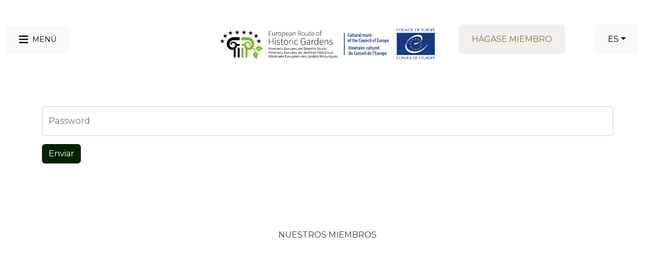

--- FILE ---
content_type: text/html; charset=utf-8
request_url: https://www.europeanhistoricgardens.eu/es/defensa-de-la-candidatura
body_size: 61317
content:
<!DOCTYPE html><html><head><meta charSet="utf-8"/><meta name="viewport" content="width=device-width"/><meta name="next-head-count" content="2"/><link rel="preload" href="/_next/static/css/851625530df64aac.css" as="style"/><link rel="stylesheet" href="/_next/static/css/851625530df64aac.css" data-n-g=""/><noscript data-n-css=""></noscript><script defer="" nomodule="" src="/_next/static/chunks/polyfills-c67a75d1b6f99dc8.js"></script><script src="/_next/static/chunks/webpack-6ef89f89962a79d8.js" defer=""></script><script src="/_next/static/chunks/framework-5666885447fdc3cc.js" defer=""></script><script src="/_next/static/chunks/main-9d3858d946c9c143.js" defer=""></script><script src="/_next/static/chunks/pages/_app-8e21dddc373a2d86.js" defer=""></script><script src="/_next/static/chunks/5640-0c752aa2adcadfd6.js" defer=""></script><script src="/_next/static/chunks/3340-0eb1908d93ae98fb.js" defer=""></script><script src="/_next/static/chunks/3172-ca9a329e2782d83b.js" defer=""></script><script src="/_next/static/chunks/pages/%5B%5B...path%5D%5D-d7c1621dc225b21e.js" defer=""></script><script src="/_next/static/LFzI7_3zvxGCo7yIez18G/_buildManifest.js" defer=""></script><script src="/_next/static/LFzI7_3zvxGCo7yIez18G/_ssgManifest.js" defer=""></script></head><body><div id="__next"></div><script id="__NEXT_DATA__" type="application/json">{"props":{"pageProps":{"currentLang":"es","friendlyUrl":"defensa-de-la-candidatura","realUrl":"item/451","translates":{"yes":"Sí","no":"No","show_all":"Mostrar todo","accept_conditions":"Acepto","accept_privacy":"He leído y acepto la %s","terms":"Condiciones de uso","new_comment":"Nuevo comentario","logout":"Logout","save":"Save","close":"Close","send":"Enviar","must_accept_policy":"You must accept the privacy policy","must_enter_email":"You must enter a valid e-mail","already_subscribed":"Already subscribed from","mail_saved":"Your mail has been successfully saved","share":"Share","previous":"Previous","next":"Next","validate_captcha":"Validate that you are not a robot","password":"Password","name":"Name","name_last_name":"Name and last name","phone":"Phone","email":"E-mail","comment":"Comment","sign_in":"Sign in","recover_password":"Recover password","sign_in_account":"Sign in","create_new_account":"Create a new account","create_account":"Create account","name_address":"Address name (eg. Office, house…)","change_address":"Change address","user_area":"User area","user_options":"User options","edit_user":"Edit user","change_password":"Change password","edit_addresses":"Edit addresses","last_name":"Surnames","address":"Address","city":"City","confirm_email":"Confirm Email","cp":"Zip","more_info":"Más información","show":"Show","hide":"Hide","forbidden_content":"You haven't permission to see this content","nif":"NIF","cp_unknown":"The zip code is not in our database","contact_person":"Contact person","state":"Province","country":"Country","tweet":"Tweet","read_more":"Leer más","sending":"Enviando...","search_text":"Buscar por nombre","select_category":"Select category","select_city":"Select City","search":"Search","select":"Select","search_result":"Results that match the search criteria","search_result_empty":"There are no results that match the search criteria.","view":"Ver","get_directions_google_maps":"'Get directions' on Google Maps","form_success":"The form has been successfully submitted you will soon receive our news","form_error":"There was a problem submitting Form","contact_form":"Contact Form","new_password":"New password","confirm_password":"Confirm new password","confirm_delete":"Are you sure delete?","successfully_deleted":"Was successfully deleted","address_save_success":"Address successfully saved","text_cookies":"This website uses cookies. By continuing to use this website your are giving consent to cookies being used. For information on cookies and how you can disable them visit our Cookie Policy","no_complements_for_dates":"","here":"here","i_accept":"I Accept","must_wait":"You must wait at least three minutes in order to send a new email contact.","confirm_data":"","confirm_create_account":" Are all the details provided correct?","no_documents":"No documents to display","create_account_success_refresh":"Account created successfully, the page will refresh in a few seconds","create_account_success":"Account created successfully","login_success_redirect":"Logged in successfully, wait a moment","user":"User","error_csrf":"This form post did not pass our security checks","email_forgotten_password_subject":"Forgotten password verification","email_activation_subject":"Account activation","login_unsuccessful_not_active":"Account is inactive. Click","change_password_subheading":"","documents":"Documents","validation":"validation","toggle_fullscreen":"Toggle fullscreen","i_share":"Ishare","activation_email_successful":"Activation email sent","activate_successful":"","logout_successful":"Logout successful","forgot_password_email_not_found":"Email not found","login_unsuccessful_not_exist":"The email is not registered in our database","account_creation_duplicate_email":"","account_creation_unsuccessful":"","email_activate_heading":"","create_account_successful":"","create_account_successful_newsletter":"","contact_form_success":"","reservas_buy_ok":"","entry":"","depeature":"","title_room":"","adults":"","children":"","add_room":"","check_availability":"","promo_code":"","online_booking":"","error_end_date_before_start_date":"","offers":"","packages":"","description":"","discount_msg":"","cancellation_policy":"","from":"","select_room":"","and":"","tax_included":"","payment_at_hotel_according_conditions":"","cancellation_according_conditions":"","no_rooms_available":"","reservation_minimum_required":"","hotel_closed":"","dates_start_end_needed":"","no_rooms_available_select_other_parameters":"","promotion_id_invalid_or_incorrect":"","ladeus_title":"","pgw_title":"","best_price_guaranteed":"Best price guaranteed","save_address":"","free":"","email_activate_subheading":"","email_activate_link":"","resend_activation_heading":"","resend_activation_subheading":"","email_forgot_password_heading":"","email_forgot_password_subheading":"","forgot_password_successful":"","email_forgot_password_link":"","error_login_session":"","check_month_availability_message":"","check_month_availability_btn":"","accept_commercial_info":"Acepto recibir información sobre los servicios","must_accept_commercial_info":"","must_accept_check":"","payment_details":"Detalles del pago","payment_confirm":"El pago ha sido finalizado correctamente","payment_ko_payments":"Pago erróneo","payment_pending":"Pago pendiente","payment_request":"Realizar de pago","quantity":"Cantidad","payment_not_found":"Identificador de pago incorrecto","payment_processed_redirecting":"Petición procesada correctamente procedemos a redirigirte a la pasarela de pago","payment_create":"Crear pago","concept":"Concepto","payment_created":"Datos del pago correctos, redirigiendo a la pasarela de pago ...","booking_not_available":"Reserva no disponible","payments_not_found":"No se ha realizado ningún pago","total_paid":"Total pagado","next_payment":"Próximo pago","payments_done":"Pagos realizados","login_unsuccessful_password_error":"","password_change_successful":"","follow_us":"","redirect_obe_gateway":"","checking_for_complements":"","change_dates":"","room_without_complements":"","must_accept_conditions":"","update_user_successfully":"Update User Successfully","error_recaptcha":"","subject_whatsapp":"","fiscal_name":"","buy_ok_redirect_tpv":"","menu":"Menú","services":"Servicios","visit_garden":"Visitar jardín","view_all":"Ver todo","featured_activities":"Actividades destacadas","search_title":"Conozca nuestros miembros","search_error_filter":"No hay jardines con este filtro","filter_by_garden_type":"Filtrar por tipo de jardín","view_all_news":"Ver todas las noticias","related_documents":"Documentos relacionados","other_activities":"Otras actividades","current_full_members":"Los actuales miembros de pleno derecho son:","previous_news":"Noticias anteriores","required_field":"Este campo es obligatorio","adhesion_form":"Formulario de adhesión","adhesion_form_text":"Rellene el siguiente formulario para iniciar el proceso de adhesión","organisation":"Organización","cv_download":"Descargar CV","content":"Contenido","invalid_email":"Correo electrónico incorrecto","view_all_gardens":"Ver todos en el mapa","search_by_location":"Buscar por país, región, ciudad, etc.","no_news":"No hay noticias","newsletter":"Newsletter","others_news":"Otras noticias","wrong_password":"Contraseña incorrecta"},"categories":[{"id":"4","title":"Los jardines del Itinerario Europeo de los Jardines Históricos","url_friendly":"jardines","parent_id":"0","img_1":"european-historic-gardens--7-.jpeg"},{"id":"6","title":"Información general y Servicios","url_friendly":"informacion-general-servicios","parent_id":"0","img_1":""},{"id":"7","title":"Parque de Monserrate","url_friendly":"parque-montserrate","parent_id":"4","img_1":"monserrate-park--emigus_psml.jpg"},{"id":"8","title":"Nuestras actividades","url_friendly":"actividades-c","parent_id":"0","img_1":"european-historic-gardens--10-.jpg"},{"id":"9","title":"Últimas noticias","url_friendly":"ultimas-noticias","parent_id":"0","img_1":""},{"id":"16","title":"Nuestros objetivos","url_friendly":"nuestros-objetivos","parent_id":"0","img_1":""},{"id":"17","title":"Comité Científico","url_friendly":"comite-cientifico","parent_id":"0","img_1":""},{"id":"20","title":"Parque de Pena","url_friendly":"Parque-pena","parent_id":"4","img_1":"pena_credits_psml-wp_14-23.jpg"},{"id":"21","title":"Jardins do Palácio Nacional Queluz","url_friendly":"jardins-do-palacio-nacional-queluz","parent_id":"4","img_1":"ld-7486.jpg"},{"id":"22","title":"Paisaje Cultural de Aranjuez","url_friendly":"paisaje-cultural-aranjuez","parent_id":"4","img_1":"erhg-aranjuez-garden-joaqui--n-alvarez.jpeg"},{"id":"23","title":"Parc Samà","url_friendly":"parc-sama","parent_id":"4","img_1":"parc-sama03.jpg"},{"id":"24","title":"Finca Raixa","url_friendly":"raixa","parent_id":"4","img_1":"finca-raixa-3.jpg"},{"id":"25","title":"Jardines Patrimoniales de la Alhambra y Generalife","url_friendly":"jardines-patrimoniales-alhambra-generalife","parent_id":"4","img_1":"jardines-alhambra-generalife-2.jpg"},{"id":"26","title":"Jardines de Santa Clotilde","url_friendly":"jardines-santa-clotilde","parent_id":"4","img_1":"jardins-santa-clotilde-2.jpg"},{"id":"27","title":"Parque de Serralves","url_friendly":"serralves","parent_id":"4","img_1":"parque-serralves-ja-31.jpg"},{"id":"28","title":"Jardín Botánico José do Canto","url_friendly":"jardin-jose-do-canto","parent_id":"4","img_1":"parque-serralves-016-382b5.jpg"},{"id":"29","title":"Jardín Botánico Batumi","url_friendly":"batumi","parent_id":"4","img_1":"batumi-garden-general1.jpg"},{"id":"30","title":"Jardín Botánico Nacional de Georgia","url_friendly":"jardin-botanico-nacional-georgia","parent_id":"4","img_1":"national-botanical-garden-georgia-tbilisi-waterfall-bridge.jpg"},{"id":"31","title":"Tsinandali Alexander Chavchavadze Museo y Jardín","url_friendly":"tsinandali-museo-jardin","parent_id":"4","img_1":"tsinandali-alexander-chavchavadze-museum-garden-12.jpg"},{"id":"32","title":"Jardines Herrenhausen","url_friendly":"herrenhausen","parent_id":"4","img_1":"herrenhausen-gardens-lars-gerhardts-hmtg-6.jpg"},{"id":"33","title":"Museo Storico e il Parco del Castello di Miramare","url_friendly":"museo-storico-parco-castello-miramare","parent_id":"4","img_1":"museo-parco-castello-miramare-1.jpg"},{"id":"34","title":"Reggia Di Caserta","url_friendly":"reggia-caserta","parent_id":"4","img_1":"reggia-caserta-parco-via-dacqua.jpg"},{"id":"35","title":"Villa d’Este","url_friendly":"villa-este","parent_id":"4","img_1":"erhg-villa-deste-tivoli-11.jpg"},{"id":"36","title":"Giardino di Boboli","url_friendly":"giardino-boboli","parent_id":"4","img_1":"boboli-garden-03.jpg"},{"id":"37","title":"Storico Giardino Garzoni","url_friendly":"storico-giardino-garzoni","parent_id":"4","img_1":"historic-garzoni-garden-scalinate-1.jpg"},{"id":"38","title":"Museo del Palacio del Rey Jan III en Wilanów","url_friendly":"museo-palacio-rey-jan-iii-wilanow","parent_id":"4","img_1":"museum-king-jan-iii-palace-wilanow-botanic-1.jpg"},{"id":"39","title":"Jardines del Castillo Real en Varsovia","url_friendly":"jardines-castillo-real-varsovia","parent_id":"4","img_1":"the-royal-castle-gardens-in-warsaw_lower-garden_summer.fot.-a.zukowska_--2-.jpg"},{"id":"42","title":"Parque Sofievka","url_friendly":"sofievka","parent_id":"4","img_1":"sofievka-park-01.jpg"},{"id":"44","title":"Parque Municipal de Naoussa","url_friendly":"parque-naoussa","parent_id":"4","img_1":"municipal-park-naoussa-lake.jpeg"},{"id":"45","title":"Jardines Nacionales de Atenas","url_friendly":"jardines-nacionales-atenas","parent_id":"4","img_1":"national-gardens-athens-05.jpg"},{"id":"46","title":"Jardín Botánico Zugdidi","url_friendly":"jardin-botanico-zugdidi","parent_id":"4","img_1":"zugdidi-botanical-garden-03.jpeg"},{"id":"47","title":"Palacio Esterházy","url_friendly":"palacio-esterhazy118","parent_id":"4","img_1":"esterhazy-palace-leginagy.jpg"},{"id":"48","title":"Palacio Kamieniec","url_friendly":"palacio-kamieniec408","parent_id":"4","img_1":"kamieniec-palace-general-zone-1.jpg"},{"id":"49","title":"Jardín del Palacio de Nieborów","url_friendly":"jardin-palacio-nieborow","parent_id":"4","img_1":"nieborow-palace-garden-03-alley-cichal.jpg"},{"id":"50","title":"Parque Romántico en Arkadia","url_friendly":"parque-romantico-arkadia","parent_id":"4","img_1":"arkadia-garden.jpg"},{"id":"51","title":"Castillo de Soutomaior","url_friendly":"castelo-soutomaior","parent_id":"4","img_1":"castelo-soutomaior-camelia-5912.jpg"},{"id":"52","title":"Parque de la Alameda","url_friendly":"alameda","parent_id":"4","img_1":"parque-alameda-santiago-1.jpg"},{"id":"53","title":"Pazo de Lourizán","url_friendly":"pazo-lourizan","parent_id":"4","img_1":"pazo-lourizan-06.jpg"},{"id":"54","title":"Pazo de Mariñán","url_friendly":"pazo-marinan","parent_id":"4","img_1":"pazo-marinan-02.jpg"},{"id":"55","title":"Pazo de Oca","url_friendly":"pazo-oca","parent_id":"4","img_1":"pazo-oca-03.jpg"},{"id":"56","title":"Pazo de Rubianes","url_friendly":"pazo-rubianes","parent_id":"4","img_1":"pazo-rubianes-01.jpg"},{"id":"57","title":"Pazo de Santa Cruz de Rivadulla","url_friendly":"pazo-santa-cruz-rivadulla","parent_id":"4","img_1":"pazo-sta-cruz-rivadulla-12-estanque-grande.jpg"},{"id":"58","title":"Pazo Quinteiro da Cruz","url_friendly":"pazo-quinteiro-cruz","parent_id":"4","img_1":"pazo-quinteiro-cruz-araucaria.jpg"},{"id":"59","title":"Pazo Quiñones de León","url_friendly":"pazo-quinones-leon","parent_id":"4","img_1":"pazo-quinones-leon-02.jpg"},{"id":"61","title":"Recursos","url_friendly":"recursos","parent_id":"0","img_1":""},{"id":"62","title":"Folletos","url_friendly":"recursos/folletos","parent_id":"61","img_1":"2023-erhg-brochure-cover.jpg"},{"id":"63","title":"Foro Europeo Anual de Jardines Históricos","url_friendly":"foro-europeo-jardines-historicos","parent_id":"9","img_1":""},{"id":"64","title":"Exposiciones","url_friendly":"exposiciones","parent_id":"9","img_1":"european-historic-gardens--10-.jpg"},{"id":"65","title":"Itinerarios Culturales del Consejo de Europa","url_friendly":"itinerarios-culturales-consejo-europa662","parent_id":"9","img_1":"newsletter-european-historic-gardens.jpg"},{"id":"66","title":"Publicaciones","url_friendly":"publicaciones","parent_id":"9","img_1":""},{"id":"69","title":"Formación y workshops","url_friendly":"formacion","parent_id":"9","img_1":""},{"id":"70","title":"Proyectos de investigación","url_friendly":"proyectos-de-investigacion","parent_id":"9","img_1":""},{"id":"71","title":"Congresos y conferencias","url_friendly":"congresos-conferencias","parent_id":"9","img_1":""},{"id":"73","title":"Día Europeo de los Jardines Históricos","url_friendly":"dia-europeo-de-los-jardines-historicos227","parent_id":"9","img_1":""},{"id":"74","title":"Estatutos","url_friendly":"estatutos","parent_id":"0","img_1":""},{"id":"77","title":"Contacto","url_friendly":"contacto681","parent_id":"0","img_1":""},{"id":"79","title":"Castillo de Sarny","url_friendly":"castillo-de-sarny","parent_id":"4","img_1":"sarny-castle-surroundings-klodzko-county-min.jpg"},{"id":"80","title":"Documentos del proceso de adhesión","url_friendly":"recursos/documentos-del-proceso-de-adhesion","parent_id":"61","img_1":"cover-resource-letter-adhesion.png"},{"id":"81","title":"Galerías","url_friendly":"recursos/galerias","parent_id":"61","img_1":"pazo-rubianes-camelia-2017-1.jpg"},{"id":"82","title":"Newsletter","url_friendly":"recursos/newsletter796","parent_id":"61","img_1":"correo-imagen-schantalao-freepik.jpeg"},{"id":"83","title":"Vídeos","url_friendly":"recursos/videos-iejh","parent_id":"61","img_1":"20221027-erhg-platinum-jubilee-oak2.jpg"},{"id":"84","title":"Área privada","url_friendly":"area-privada","parent_id":"0","img_1":""},{"id":"85","title":"Asambleas Generales","url_friendly":"asambleas-generales","parent_id":"84","img_1":"20220923-erhg-v-annual-forum-budapest.jpeg"},{"id":"86","title":"Conferencias y ponencias","url_friendly":"conferencias-ponencias","parent_id":"84","img_1":"20220301-conference-cultural-routes-council-europe-crossing-italy.jpeg"},{"id":"87","title":"Planes de acción","url_friendly":"planes-de-accion","parent_id":"84","img_1":"20180301-erhg-general-assembly-willanow.jpeg"},{"id":"88","title":"Publicaciones","url_friendly":"recursos/publicaciones","parent_id":"61","img_1":"erhg-the-green-heral-22.jpeg"},{"id":"89","title":"van Buuren Museum \u0026 Gardens","url_friendly":"van-buuren-museum-gardens","parent_id":"4","img_1":"van-buuren-gardens-picturesque-1-autumn-amsauvat-1-.jpeg"},{"id":"90","title":"Giardino della Villa medicea di Castello","url_friendly":"giardino-della-villa-medicea-di-castello","parent_id":"4","img_1":"giardino-della-villa-medicea-di-castello--4-.jpg"},{"id":"91","title":"El Bosque de Béjar","url_friendly":"el-bosque-de-bejar","parent_id":"4","img_1":"jardin-historico-el-bosque-de-bejar--1-.jpeg"},{"id":"93","title":"Park of the Károlyi Mansion and Arboretum of Fehérvárcsurgó","url_friendly":"park-of-the-karolyi-mansion-and-arboretum-of-fehervarcsurgo832","parent_id":"4","img_1":"joseph-karolyi-foundation-archives---view-of-the-park-to-the-mansion.jpg"},{"id":"94","title":"Gödöllő Royal Palace Park","url_friendly":"godoll-royal-palace-park","parent_id":"4","img_1":"flowering-photo_eniko-lengyel.jpg"},{"id":"95","title":"El Palmeral de San Antón","url_friendly":"el-palmeral-de-san-anton61","parent_id":"4","img_1":"palmeral-de-san-anton-orihuela--6-.jpg"},{"id":"96","title":"Estatutos","url_friendly":"recursos/estatutos381","parent_id":"61","img_1":"statutes-cover.png"},{"id":"97","title":"Jardín Botánico Nacional, Vácrátót","url_friendly":"jardin-botanico-nacional-vacratot","parent_id":"4","img_1":"national-botanic-garden-vacratot--9-.jpg"},{"id":"98","title":"Pazo do Faramello","url_friendly":"pazo-do-faramello","parent_id":"4","img_1":"pazo-do-faramello_05.jpg"},{"id":"99","title":"The Heroes’ Garden","url_friendly":"the-heroes-garden","parent_id":"4","img_1":"the-heroes-garden-greece--14-.JPG"},{"id":"100","title":"Potager du Château de Prangins","url_friendly":"potager-du-chteau-de-prangins","parent_id":"4","img_1":"chateau-de-prangins-jardins_dschacher_4.jpg"},{"id":"101","title":"Jardín del castillo de Waldegg","url_friendly":"jardin-del-castillo-de-waldegg","parent_id":"4","img_1":"03-schloss-waldegg_1.jpg"},{"id":"102","title":"Jardines del Castillo de Wildegg","url_friendly":"jardines-del-castillo-de-wildegg","parent_id":"4","img_1":"schloss-wildegg-barockgarten-flugaufnahme_3.jpeg"}],"urls":[{"id":"2","real":"page/2","canonical":"","friendly_es":"home","friendly_ca":"inici","friendly_en":"home","meta_robots":"","friendly_fr":"home"},{"id":"3","real":"page/12","canonical":"","friendly_es":"aviso-legal","friendly_ca":"avis-legal","friendly_en":"legal-notice","meta_robots":"noindex,nofollow","friendly_fr":"avis-juridique"},{"id":"4","real":"page/13","canonical":"","friendly_es":"","friendly_ca":"termes-i-condicions","friendly_en":"","meta_robots":"","friendly_fr":""},{"id":"5","real":"page/14","canonical":"","friendly_es":"politica-cookies","friendly_ca":"politica-de-cookies","friendly_en":"cookies-policy","meta_robots":"noindex,nofollow","friendly_fr":"politique-cookies"},{"id":"14","real":"gallery/10","canonical":"","friendly_es":"187/general","friendly_ca":"695/general","friendly_en":"the-acanthus-prize/general","meta_robots":"","friendly_fr":"920/general"},{"id":"15","real":"page/107","canonical":"","friendly_es":"error-404","friendly_ca":"error-404","friendly_en":"error-404","meta_robots":"","friendly_fr":"error-404"},{"id":"16","real":"page/108","canonical":"","friendly_es":"politica-proteccion-datos","friendly_ca":"politica-de-proteccio-de-dades","friendly_en":"data-protection-policy","meta_robots":"noindex,nofollow","friendly_fr":"politique-protection-donnees"},{"id":"17","real":"page/109","canonical":"","friendly_es":"contacto","friendly_ca":"contacte","friendly_en":"contact","meta_robots":"","friendly_fr":"contact"},{"id":"18","real":"page/110","canonical":"","friendly_es":"website-under-construction","friendly_ca":"web-en-construccio","friendly_en":"website-under-construction","meta_robots":"","friendly_fr":"website-under-construction"},{"id":"30","real":"page/117","canonical":"","friendly_es":"sobre-nosotros","friendly_ca":"","friendly_en":"about-us","meta_robots":"","friendly_fr":"a-propos-nous"},{"id":"31","real":"page/118","canonical":"","friendly_es":"sobre-nosotros/mision-vision-objetivos","friendly_ca":"/","friendly_en":"about-us/mission-vision-and-goals","meta_robots":"","friendly_fr":"a-propos-nous/mission-vision-objectifs"},{"id":"32","real":"page/119","canonical":"","friendly_es":"sobre-nosotros/gobernanza","friendly_ca":"/561","friendly_en":"about-us/governance","meta_robots":"","friendly_fr":"a-propos-nous/gouvernance"},{"id":"33","real":"page/120","canonical":"","friendly_es":"sobre-nosotros/comite-cientifico","friendly_ca":"/228","friendly_en":"about-us/scientific-committee","meta_robots":"","friendly_fr":"a-propos-nous/comite-scientifique"},{"id":"34","real":"page/121","canonical":"","friendly_es":"jardines459","friendly_ca":"695","friendly_en":"gardens-p","meta_robots":"","friendly_fr":"jardins645"},{"id":"35","real":"category/4","canonical":"","friendly_es":"jardines","friendly_ca":"","friendly_en":"gardens","meta_robots":"","friendly_fr":"jardins"},{"id":"37","real":"category/6","canonical":"","friendly_es":"informacion-general-servicios","friendly_ca":"","friendly_en":"general-information-services","meta_robots":"noindex,nofollow","friendly_fr":"informations-generales-services"},{"id":"38","real":"category/7","canonical":"","friendly_es":"parque-montserrate","friendly_ca":"","friendly_en":"park-of-montserrate","meta_robots":"","friendly_fr":"parc-montserrate"},{"id":"39","real":"gallery/12","canonical":"","friendly_es":"187/park-of-montserrate600","friendly_ca":"","friendly_en":"the-acanthus-prize/park-of-montserrate600","meta_robots":"","friendly_fr":"920/park-of-montserrate600"},{"id":"40","real":"item/3","canonical":"","friendly_es":"informacion-general-monserrate","friendly_ca":"","friendly_en":"general-information-monserrate","meta_robots":"","friendly_fr":"informations-generales-monserrate"},{"id":"41","real":"item/4","canonical":"","friendly_es":"entorno-natural-del-jardin-monserrate","friendly_ca":"","friendly_en":"natural-environment-of-the-garden-monserrate","meta_robots":"","friendly_fr":"environnement-naturel-du-jardin-monserrate"},{"id":"42","real":"item/5","canonical":"","friendly_es":"contexto-historico-del-jardin-monserrate","friendly_ca":"","friendly_en":"historical-background-of-the-garden-monserrate","meta_robots":"","friendly_fr":"contexte-historique-du-jardin-monserrate"},{"id":"43","real":"item/6","canonical":"","friendly_es":"descripcion-del-jardin-monserrate","friendly_ca":"","friendly_en":"description-of-the-garden","meta_robots":"","friendly_fr":"description-du-jardin-historique-monserrate"},{"id":"44","real":"item/7","canonical":"","friendly_es":"cronologia-montserrate","friendly_ca":"","friendly_en":"chronology-montserrate","meta_robots":"","friendly_fr":"chronologie-montserrate"},{"id":"45","real":"item/8","canonical":"","friendly_es":"breve-descripcion-del-centro-de-intrepretacion-monserrate","friendly_ca":"","friendly_en":"brief-description-of-the-interpretation-centre-monserrate","meta_robots":"","friendly_fr":"breve-description-du-centre-dinterpretation-monserrate"},{"id":"46","real":"item/9","canonical":"","friendly_es":"observaciones-monserrate","friendly_ca":"","friendly_en":"observations-monserrate","meta_robots":"","friendly_fr":"observations-monserrate"},{"id":"47","real":"page/122","canonical":"","friendly_es":"actividades","friendly_ca":"","friendly_en":"activities","meta_robots":"","friendly_fr":"activites"},{"id":"48","real":"category/8","canonical":"0","friendly_es":"actividades-c","friendly_ca":"","friendly_en":"activities-c","meta_robots":"0","friendly_fr":"activites-c"},{"id":"49","real":"page/123","canonical":"","friendly_es":"membresia","friendly_ca":"","friendly_en":"membership","meta_robots":"","friendly_fr":"adhesion"},{"id":"50","real":"page/124","canonical":"","friendly_es":"noticias","friendly_ca":"","friendly_en":"news-p","meta_robots":"","friendly_fr":"nouvelles680"},{"id":"51","real":"category/9","canonical":"0","friendly_es":"ultimas-noticias","friendly_ca":"","friendly_en":"latest-news","meta_robots":"0","friendly_fr":"nouvelles"},{"id":"58","real":"page/125","canonical":"","friendly_es":"itinerarios-culturales-consejo-europa","friendly_ca":"","friendly_en":"cultural-routes-council-europe","meta_robots":"","friendly_fr":"itineraires-culturels-conseil-europe"},{"id":"59","real":"category/16","canonical":"","friendly_es":"nuestros-objetivos","friendly_ca":"","friendly_en":"our-goals","meta_robots":"noindex,nofollow","friendly_fr":"nos-objectifs"},{"id":"60","real":"item/10","canonical":"","friendly_es":"sensibilizar","friendly_ca":"","friendly_en":"to-raise-awareness","meta_robots":"noindex,nofollow","friendly_fr":"sensibiliser"},{"id":"61","real":"item/11","canonical":"","friendly_es":"fomentar-la-colaboracion","friendly_ca":"","friendly_en":"to-encourage-collaboration","meta_robots":"noindex,nofollow","friendly_fr":"encourager-la-collaboration"},{"id":"62","real":"item/12","canonical":"","friendly_es":"to-develop-a-relationship","friendly_ca":"","friendly_en":"to-develop-a-relationship","meta_robots":"noindex,nofollow","friendly_fr":"developper-une-relation"},{"id":"63","real":"item/13","canonical":"","friendly_es":"desarrollar-y-promover-actividades-educativas","friendly_ca":"","friendly_en":"to-develop-and-promote-educational-activities","meta_robots":"noindex,nofollow","friendly_fr":"developper-et-promouvoir-des-activites-educatives"},{"id":"64","real":"item/14","canonical":"","friendly_es":"promover-la-investigacion-el-dialogo-y-el-intercambio","friendly_ca":"","friendly_en":"to-promote-research-dialogue-and-exchange","meta_robots":"noindex,nofollow","friendly_fr":"promouvoir-la-recherche-le-dialogue-echange"},{"id":"65","real":"item/15","canonical":"","friendly_es":"armonizar","friendly_ca":"","friendly_en":"to-harmonise","meta_robots":"noindex,nofollow","friendly_fr":"harmoniser"},{"id":"66","real":"gallery/13","canonical":"","friendly_es":"nuestros-miembros","friendly_ca":"","friendly_en":"our-members","meta_robots":"","friendly_fr":"nos-membres"},{"id":"67","real":"gallery/14","canonical":"","friendly_es":"187/board-of-directors","friendly_ca":"","friendly_en":"the-acanthus-prize/board-of-directors","meta_robots":"","friendly_fr":"920/board-of-directors"},{"id":"68","real":"category/17","canonical":"","friendly_es":"comite-cientifico","friendly_ca":"","friendly_en":"scientific-committee","meta_robots":"","friendly_fr":"comite-scientifique"},{"id":"69","real":"item/16","canonical":"","friendly_es":"monica-luengo","friendly_ca":"","friendly_en":"monica-luengo","meta_robots":"","friendly_fr":"monica-luengo"},{"id":"70","real":"item/17","canonical":"","friendly_es":"lukasz-przybylak","friendly_ca":"","friendly_en":"lukasz-przybylak","meta_robots":"","friendly_fr":"lukasz-przybylak"},{"id":"71","real":"item/18","canonical":"","friendly_es":"monika-drag","friendly_ca":"","friendly_en":"monika-drag","meta_robots":"","friendly_fr":"monika-drag"},{"id":"72","real":"item/19","canonical":"","friendly_es":"maria-pozo-lopez","friendly_ca":"","friendly_en":"maria-pozo-lopez","meta_robots":"","friendly_fr":"maria-pozo-lopez"},{"id":"73","real":"item/20","canonical":"","friendly_es":"maria-matos-silva","friendly_ca":"","friendly_en":"maria-matos-silva","meta_robots":"","friendly_fr":"maria-matos-silva"},{"id":"74","real":"item/21","canonical":"","friendly_es":"elisabeth-keegan","friendly_ca":"","friendly_en":"elisabeth-keegan","meta_robots":"","friendly_fr":"elisabeth-keegan"},{"id":"75","real":"gallery/15","canonical":"","friendly_es":"slide","friendly_ca":"","friendly_en":"slide","meta_robots":"","friendly_fr":"slide"},{"id":"76","real":"item/22","canonical":"","friendly_es":"dia-europeo-jardines-historicos","friendly_ca":"","friendly_en":"european-day-historic-gardens","meta_robots":"","friendly_fr":"journee-europeenne-jardins-historiques"},{"id":"77","real":"item/23","canonical":"","friendly_es":"foro-europeo-anual-jardines-historicos","friendly_ca":"","friendly_en":"european-annual-forum-historic-gardens","meta_robots":"","friendly_fr":"forum-annuel-europeen-jardins-historiques"},{"id":"78","real":"item/24","canonical":"","friendly_es":"programa-actividades-verano-navidad","friendly_ca":"","friendly_en":"summer-christmas-program-activities","meta_robots":"","friendly_fr":"programme-activites-ete-noel"},{"id":"79","real":"item/25","canonical":"","friendly_es":"iejh-felicitar-colaborador-ajh-aniversario","friendly_ca":"","friendly_en":"erhg-congratulates-ajh-20th-anniversary","meta_robots":"","friendly_fr":"iejh-feliciter-ajh-anniversaire"},{"id":"80","real":"item/26","canonical":"","friendly_es":"drone4her","friendly_ca":"","friendly_en":"drone4her","meta_robots":"","friendly_fr":"drone4her"},{"id":"81","real":"item/27","canonical":"","friendly_es":"plan-navidad-jardines-historicos","friendly_ca":"","friendly_en":"plan-christmas-historic-gardens","meta_robots":"","friendly_fr":"plan-noel-jardins-historiques"},{"id":"86","real":"category/19","canonical":"0","friendly_es":"membership-c","friendly_ca":"","friendly_en":"membership-c","meta_robots":"0","friendly_fr":"membership-c"},{"id":"87","real":"item/31","canonical":"","friendly_es":"la-asociacion-iejh-cuenta-con-tres-tipos-de-miembros","friendly_ca":"","friendly_en":"the-erhg-association-counts-with-three-types-of-membership","meta_robots":"","friendly_fr":"association-iejh-compte-trois-types-de-membres"},{"id":"88","real":"item/32","canonical":"","friendly_es":"que-significa-ser-socio-de-pleno-derecho-del-iejh","friendly_ca":"","friendly_en":"what-does-it-mean-to-be-a-full-partner-of-the-erhg","meta_robots":"","friendly_fr":"que-signifie-etre-membre-a-part-entiere-deiejh"},{"id":"89","real":"item/33","canonical":"","friendly_es":"por-que-deberia-incorporar-su-jardin-historico-al-itinerario-europeo-de-jardines-historicos","friendly_ca":"","friendly_en":"why-should-you-incorporate-your-historic-garden-to-the-european-route-of-historic-gardens","meta_robots":"","friendly_fr":"pourquoi-ajouter-votre-jardin-historique-a-litineraire-europeen-des-jardins-historiques"},{"id":"90","real":"category/20","canonical":"","friendly_es":"Parque-pena","friendly_ca":"","friendly_en":"park-of-pena","meta_robots":"","friendly_fr":"parc-pena"},{"id":"91","real":"gallery/16","canonical":"","friendly_es":"187/park-of-pena868","friendly_ca":"","friendly_en":"the-acanthus-prize/park-of-pena868","meta_robots":"","friendly_fr":"920/park-of-pena868"},{"id":"92","real":"item/34","canonical":"","friendly_es":"informacion-general-pena","friendly_ca":"","friendly_en":"general-information-pena","meta_robots":"","friendly_fr":"general-information-pena"},{"id":"93","real":"item/35","canonical":"","friendly_es":"entorno-natural-del-jardin-pena","friendly_ca":"","friendly_en":"natural-environment-of-the-garden-pena","meta_robots":"","friendly_fr":"environnement-naturel-du-jardin-pena"},{"id":"94","real":"item/36","canonical":"","friendly_es":"contexto-historico-del-jardin-pena","friendly_ca":"","friendly_en":"historical-background-of-the-garden-pena","meta_robots":"","friendly_fr":"contexte-historique-du-jardin-pena"},{"id":"95","real":"item/37","canonical":"","friendly_es":"descripcion-del-jardin-pena","friendly_ca":"","friendly_en":"description-of-the-garden-pena","meta_robots":"","friendly_fr":"description-du-jardin-historique-pena"},{"id":"96","real":"item/38","canonical":"","friendly_es":"cronologia-pena","friendly_ca":"","friendly_en":"chronology-pena","meta_robots":"","friendly_fr":"chronologie-pena"},{"id":"97","real":"item/39","canonical":"","friendly_es":"breve-descripcion-del-centro-de-intrepretacion-pena","friendly_ca":"","friendly_en":"brief-description-of-the-interpretation-centre-pena","meta_robots":"","friendly_fr":"breve-description-du-centre-dinterpretation-pena"},{"id":"98","real":"item/40","canonical":"","friendly_es":"observaciones-pena","friendly_ca":"","friendly_en":"observations-pena","meta_robots":"","friendly_fr":"observations-pena"},{"id":"100","real":"item/41","canonical":"","friendly_es":"que-es-jardin-historico","friendly_ca":"","friendly_en":"what-is-a-historic-garden","meta_robots":"","friendly_fr":"quest-ce-jardin-historique"},{"id":"101","real":"item/42","canonical":"","friendly_es":"afiliarse-pleno-derecho","friendly_ca":"","friendly_en":"become-a-full-member","meta_robots":"","friendly_fr":"devenir-membre-part-entiere"},{"id":"102","real":"page/127","canonical":"","friendly_es":"hagase-miembro","friendly_ca":"","friendly_en":"become-a-member","meta_robots":"","friendly_fr":"devenez-membre"},{"id":"103","real":"category/21","canonical":"","friendly_es":"jardins-do-palacio-nacional-queluz","friendly_ca":"","friendly_en":"jardins-do-palacio-nacional-queluz","meta_robots":"","friendly_fr":"jardins-do-palacio-nacional-queluz"},{"id":"104","real":"gallery/17","canonical":"","friendly_es":"187/jardines-palacio-nacional-queluz","friendly_ca":"","friendly_en":"the-acanthus-prize/jardins-do-palacio-nacional-queluz628","meta_robots":"","friendly_fr":"920/jardins-do-palacio-nacional-queluz474"},{"id":"105","real":"item/43","canonical":"","friendly_es":"general-information-palacio-nacional-queluz","friendly_ca":"","friendly_en":"general-information-palacio-nacional-queluz","meta_robots":"","friendly_fr":"general-information-palacio-nacional-queluz"},{"id":"106","real":"item/44","canonical":"","friendly_es":"entorno-natural-del-jardin-queluz","friendly_ca":"","friendly_en":"natural-environment-of-the-garden-queluz","meta_robots":"","friendly_fr":"environnement-naturel-du-jardin-queluz"},{"id":"107","real":"item/45","canonical":"","friendly_es":"contexto-historico-del-jardin-queluz","friendly_ca":"","friendly_en":"historical-background-of-the-garden-queluz","meta_robots":"","friendly_fr":"contexte-historique-du-jardin-queluz"},{"id":"108","real":"item/46","canonical":"","friendly_es":"description-of-the-garden-queluz","friendly_ca":"","friendly_en":"description-of-the-garden-queluz","meta_robots":"","friendly_fr":"description-of-the-garden-queluz"},{"id":"109","real":"item/47","canonical":"","friendly_es":"cronologia-queluz","friendly_ca":"","friendly_en":"chronology-queluz","meta_robots":"","friendly_fr":"chronologie-queluz"},{"id":"110","real":"item/48","canonical":"","friendly_es":"breve-descripcion-del-centro-de-intrepretacion-queluz","friendly_ca":"","friendly_en":"brief-description-of-the-interpretation-centre-queluz","meta_robots":"","friendly_fr":"breve-description-du-centre-dinterpretation-queluz"},{"id":"111","real":"item/49","canonical":"","friendly_es":"observations-queluz","friendly_ca":"","friendly_en":"observations-queluz","meta_robots":"","friendly_fr":"observations-queluz"},{"id":"112","real":"gallery/18","canonical":"","friendly_es":"187/paisaje-cultural-de-aranjuez","friendly_ca":"","friendly_en":"the-acanthus-prize/paisaje-cultural-de-aranjuez","meta_robots":"","friendly_fr":"920/paisaje-cultural-de-aranjuez"},{"id":"113","real":"category/22","canonical":"0","friendly_es":"paisaje-cultural-aranjuez","friendly_ca":"","friendly_en":"aranjuez-cultural-landscape","meta_robots":"0","friendly_fr":"paysage-culturel-aranjuez"},{"id":"114","real":"item/50","canonical":"","friendly_es":"informacion-general-jardines-aranjuez","friendly_ca":"","friendly_en":"general-information-gardens-aranjuez","meta_robots":"","friendly_fr":"informations-generales-aranjuez"},{"id":"115","real":"item/51","canonical":"","friendly_es":"como-puede-iniciar-el-proceso-de-adhesion","friendly_ca":"","friendly_en":"how-can-you-start-the-adhesion-process","meta_robots":"","friendly_fr":"comment-entamer-le-processus-adhesion"},{"id":"117","real":"item/53","canonical":"","friendly_es":"contexto-historico-jardin-aranjuez","friendly_ca":"","friendly_en":"historical-background-gardens-aranjuez","meta_robots":"","friendly_fr":"contexte-historique-jardin-aranjuez"},{"id":"118","real":"item/54","canonical":"","friendly_es":"descripcion-del-jardin-aranjuez","friendly_ca":"","friendly_en":"description-garden-aranjuez","meta_robots":"","friendly_fr":"description-du-jardin-historique-aranjuez"},{"id":"119","real":"item/55","canonical":"","friendly_es":"cronologia-aranjuez","friendly_ca":"","friendly_en":"chronology-gardens-aranjuez","meta_robots":"","friendly_fr":"chronologie-aranjuez"},{"id":"120","real":"item/56","canonical":"","friendly_es":"breve-descripcion-del-centro-de-intrepretacion-aranjuez","friendly_ca":"","friendly_en":"brief-description-garden-aranjuez","meta_robots":"","friendly_fr":"breve-description-du-centre-dinterpretation-aranjuez"},{"id":"121","real":"item/57","canonical":"","friendly_es":"observations-gardens-aranjuez","friendly_ca":"","friendly_en":"observations-gardens-aranjuez","meta_robots":"","friendly_fr":"observations-gardens-aranjuez"},{"id":"122","real":"item/58","canonical":"","friendly_es":"vi-foro-europeo-jardines-historicos-boboli","friendly_ca":"","friendly_en":"save-the-date-vi-european-forum-on-historic-gardens-a-europe-of-united-gardens","meta_robots":"","friendly_fr":"vie-forum-europeen-jardins-historiques-boboli"},{"id":"124","real":"item/60","canonical":"","friendly_es":"entorno-natural-del-jardin-aranjuez","friendly_ca":"","friendly_en":"natural-environment-of-the-garden-aranjuez","meta_robots":"","friendly_fr":"environnement-naturel-du-jardin-aranjuez"},{"id":"125","real":"gallery/19","canonical":"","friendly_es":"187/parc-sama502","friendly_ca":"","friendly_en":"the-acanthus-prize/parc-sama53","meta_robots":"","friendly_fr":"920/parc-sama524"},{"id":"126","real":"category/23","canonical":"0","friendly_es":"parc-sama","friendly_ca":"","friendly_en":"parc-sama","meta_robots":"0","friendly_fr":"parc-sama"},{"id":"127","real":"item/61","canonical":"","friendly_es":"informacion-general-parc-sama","friendly_ca":"","friendly_en":"general-information-parc-sama","meta_robots":"","friendly_fr":"informations-generales-parc-sama"},{"id":"128","real":"item/62","canonical":"","friendly_es":"entorno-natural-del-jardin-parc-sama","friendly_ca":"","friendly_en":"natural-environment-of-the-garden-parc-sama","meta_robots":"","friendly_fr":"environnement-naturel-du-jardin-parc-sama"},{"id":"129","real":"item/63","canonical":"","friendly_es":"contexto-historico-del-jardin-parc-sama","friendly_ca":"","friendly_en":"historical-background-of-the-garden-parc-sama","meta_robots":"","friendly_fr":"contexte-historique-du-jardin-parc-sama"},{"id":"130","real":"item/64","canonical":"","friendly_es":"descripcion-del-jardin-parc-sama","friendly_ca":"","friendly_en":"description-of-the-garden-parc-sama","meta_robots":"","friendly_fr":"description-du-jardin-historique-parc-sama"},{"id":"131","real":"item/65","canonical":"","friendly_es":"cronologia-parc-sama","friendly_ca":"","friendly_en":"chronology-parc-sama","meta_robots":"","friendly_fr":"chronologie-parc-sama"},{"id":"132","real":"item/66","canonical":"","friendly_es":"breve-descripcion-del-centro-de-intrepretacion-parc-sama","friendly_ca":"","friendly_en":"brief-description-of-the-interpretation-centre-parc-sama","meta_robots":"","friendly_fr":"breve-description-du-centre-dinterpretation-parc-sama"},{"id":"133","real":"item/67","canonical":"","friendly_es":"observaciones-parc-sama","friendly_ca":"","friendly_en":"observations-parc-sama","meta_robots":"","friendly_fr":"observations-parc-sama"},{"id":"134","real":"gallery/20","canonical":"","friendly_es":"187/finca-raixa","friendly_ca":"","friendly_en":"the-acanthus-prize/finca-raixa","meta_robots":"","friendly_fr":"920/finca-raixa"},{"id":"135","real":"category/24","canonical":"0","friendly_es":"raixa","friendly_ca":"","friendly_en":"raixa","meta_robots":"0","friendly_fr":"raixa"},{"id":"136","real":"item/68","canonical":"","friendly_es":"informacion-general-raixa","friendly_ca":"","friendly_en":"general-information-raixa","meta_robots":"","friendly_fr":"informations-generales-raixa"},{"id":"137","real":"item/69","canonical":"","friendly_es":"entorno-natural-del-jardin-raixa","friendly_ca":"","friendly_en":"natural-environment-of-the-garden-raixa","meta_robots":"","friendly_fr":"environnement-naturel-du-jardinraixa"},{"id":"139","real":"item/71","canonical":"","friendly_es":"contexto-historico-del-jardin666","friendly_ca":"","friendly_en":"historical-background-of-the-garden406","meta_robots":"","friendly_fr":"contexte-historique-du-jardin673"},{"id":"140","real":"item/72","canonical":"","friendly_es":"descripcion-del-jardin-raixa","friendly_ca":"","friendly_en":"description-of-the-garden-raixa","meta_robots":"","friendly_fr":"description-du-jardin-historique-raixa"},{"id":"141","real":"item/73","canonical":"","friendly_es":"cronologia-raixa","friendly_ca":"","friendly_en":"chronology-raixa","meta_robots":"","friendly_fr":"chronologie-raixa"},{"id":"142","real":"item/74","canonical":"","friendly_es":"breve-descripcion-del-centro-de-interpretacion-museo","friendly_ca":"","friendly_en":"brief-description-of-the-interpretation-centre-museum","meta_robots":"","friendly_fr":"breve-description-du-centre-dinterpretation-ou-du-musee"},{"id":"143","real":"item/75","canonical":"","friendly_es":"observaciones-raixa","friendly_ca":"","friendly_en":"observations-raixa","meta_robots":"","friendly_fr":"observations-raixa"},{"id":"144","real":"gallery/21","canonical":"","friendly_es":"187/979","friendly_ca":"","friendly_en":"the-acanthus-prize/alhambra-and-generalife-gardens","meta_robots":"","friendly_fr":"920/881"},{"id":"145","real":"category/25","canonical":"0","friendly_es":"jardines-patrimoniales-alhambra-generalife","friendly_ca":"","friendly_en":"alhambra-generalife-gardens","meta_robots":"0","friendly_fr":"alhambra-generalife-heritage-gardens"},{"id":"146","real":"item/76","canonical":"","friendly_es":"informacion-general-alhambra","friendly_ca":"","friendly_en":"general-information-alhambra","meta_robots":"","friendly_fr":"informations-generales-alhambra"},{"id":"147","real":"item/77","canonical":"","friendly_es":"entorno-natural-del-jardin-alhambra","friendly_ca":"","friendly_en":"natural-environment-of-the-garden-alhambra","meta_robots":"","friendly_fr":"environnement-naturel-du-jardin-alhambra"},{"id":"148","real":"item/78","canonical":"","friendly_es":"contexto-historico-del-jardin-alhambra","friendly_ca":"","friendly_en":"historical-background-of-the-garden-alhambra","meta_robots":"","friendly_fr":"contexte-historique-du-jardin-alhambra"},{"id":"149","real":"item/79","canonical":"","friendly_es":"descripcion-del-jardin-alhambra","friendly_ca":"","friendly_en":"description-of-the-garden-alhambra","meta_robots":"","friendly_fr":"description-du-jardin-historique-alhambra"},{"id":"150","real":"item/80","canonical":"","friendly_es":"breve-descripcion-del-centro-de-interpretacion-museo-alhambra","friendly_ca":"","friendly_en":"brief-description-of-the-interpretation-centre-alhambra","meta_robots":"","friendly_fr":"breve-description-du-centre-dinterpretation-alhambra"},{"id":"151","real":"item/81","canonical":"","friendly_es":"observaciones-alhambra","friendly_ca":"","friendly_en":"observations-alhambra","meta_robots":"","friendly_fr":"observations-alhambra"},{"id":"152","real":"gallery/22","canonical":"","friendly_es":"187/jardines-de-santa-clotilde","friendly_ca":"","friendly_en":"the-acanthus-prize/santa-clotilde-gardens","meta_robots":"","friendly_fr":"920/jardins-de-santa-clotilde"},{"id":"153","real":"category/26","canonical":"0","friendly_es":"jardines-santa-clotilde","friendly_ca":"","friendly_en":"santa-clotilde-garden","meta_robots":"0","friendly_fr":"jardins-santa-clotilde"},{"id":"154","real":"item/82","canonical":"","friendly_es":"informacion-general-santa-clotilde","friendly_ca":"","friendly_en":"general-information-santa-clotilde","meta_robots":"","friendly_fr":"informations-generales-santa-clotilde"},{"id":"155","real":"item/83","canonical":"","friendly_es":"entorno-natural-del-jardin-santa-clotilde","friendly_ca":"","friendly_en":"natural-environment-of-the-garden-santa-clotilde","meta_robots":"","friendly_fr":"environnement-naturel-du-jardin-santa-clotilde"},{"id":"156","real":"item/84","canonical":"","friendly_es":"contexto-historico-del-jardin-santa-clotilde","friendly_ca":"","friendly_en":"historical-background-of-the-garden-santa-clotilde","meta_robots":"","friendly_fr":"contexte-historique-du-jardin-santa-clotilde"},{"id":"157","real":"item/85","canonical":"","friendly_es":"descripcion-del-jardin-santa-clotilde","friendly_ca":"","friendly_en":"description-of-the-garden-santa-clotilde","meta_robots":"","friendly_fr":"description-du-jardin-historique-santa-clotilde"},{"id":"158","real":"item/86","canonical":"","friendly_es":"cronologia-santa-clotilde","friendly_ca":"","friendly_en":"chronology-santa-clotilde","meta_robots":"","friendly_fr":"chronologie-santa-clotilde"},{"id":"159","real":"item/87","canonical":"","friendly_es":"observaciones-santa-clotilde","friendly_ca":"","friendly_en":"observations-santa-clotilde","meta_robots":"","friendly_fr":"observations-santa-clotilde"},{"id":"160","real":"gallery/23","canonical":"","friendly_es":"187/parque-de-serralves","friendly_ca":"","friendly_en":"the-acanthus-prize/serralves-park","meta_robots":"","friendly_fr":"920/parc-serralves"},{"id":"161","real":"category/27","canonical":"0","friendly_es":"serralves","friendly_ca":"","friendly_en":"serralves","meta_robots":"0","friendly_fr":"serralves"},{"id":"162","real":"item/88","canonical":"","friendly_es":"informacion-general-serralves","friendly_ca":"","friendly_en":"general-information-serralves","meta_robots":"","friendly_fr":"informations-generales-serralves"},{"id":"163","real":"item/89","canonical":"","friendly_es":"entorno-natural-del-jardin-serralves","friendly_ca":"","friendly_en":"natural-environment-of-the-garden-serralves","meta_robots":"","friendly_fr":"environnement-naturel-du-jardin-serralves"},{"id":"164","real":"item/90","canonical":"","friendly_es":"contexto-historico-del-jardin-serralves","friendly_ca":"","friendly_en":"historical-background-of-the-garden-serralves","meta_robots":"","friendly_fr":"contexte-historique-du-jardin-serralves"},{"id":"165","real":"item/91","canonical":"","friendly_es":"descripcion-del-jardin-serralves","friendly_ca":"","friendly_en":"description-of-the-garden-serralves","meta_robots":"","friendly_fr":"description-du-jardin-historique-serralves"},{"id":"166","real":"item/92","canonical":"","friendly_es":"cronologia-serralves","friendly_ca":"","friendly_en":"chronology-serralves","meta_robots":"","friendly_fr":"chronologie-serralves"},{"id":"167","real":"item/93","canonical":"","friendly_es":"breve-descripcion-del-centro-de-interpretacion-museo-serralves","friendly_ca":"","friendly_en":"brief-description-of-the-interpretation-centre-museum-serralves","meta_robots":"","friendly_fr":"breve-description-du-centre-dinterpretation-musee-serralves"},{"id":"168","real":"item/94","canonical":"","friendly_es":"observaciones-serralves","friendly_ca":"","friendly_en":"observations-serralves","meta_robots":"","friendly_fr":"observations-serralves"},{"id":"170","real":"gallery/25","canonical":"","friendly_es":"187/jardin-botanico-jose-canto","friendly_ca":"","friendly_en":"the-acanthus-prize/jose-canto-botanical-garden","meta_robots":"","friendly_fr":"920/jardin-botanico-jose-canto"},{"id":"171","real":"category/28","canonical":"0","friendly_es":"jardin-jose-do-canto","friendly_ca":"","friendly_en":"jose-do-canto-garden","meta_robots":"0","friendly_fr":"jardin-jose-do-canto"},{"id":"172","real":"item/95","canonical":"","friendly_es":"informacion-general-jose-canto","friendly_ca":"","friendly_en":"general-information-jose-canto","meta_robots":"","friendly_fr":"informations-generales-jose-canto"},{"id":"173","real":"item/96","canonical":"","friendly_es":"entorno-natural-del-jardin-jose-canto","friendly_ca":"","friendly_en":"natural-environment-of-the-garden-jose-canto","meta_robots":"","friendly_fr":"environnement-naturel-du-jardin-jose-canto"},{"id":"174","real":"item/97","canonical":"","friendly_es":"contexto-historico-del-jardin-jose-canto","friendly_ca":"","friendly_en":"historical-background-of-the-garden-jose-canto","meta_robots":"","friendly_fr":"contexte-historique-du-jardin-jose-canto"},{"id":"175","real":"item/98","canonical":"","friendly_es":"descripcion-del-jardin-jose-canto","friendly_ca":"","friendly_en":"description-of-the-garden-jose-canto","meta_robots":"","friendly_fr":"description-du-jardin-historique-jose-canto"},{"id":"176","real":"item/99","canonical":"","friendly_es":"cronologia-jose-canto","friendly_ca":"","friendly_en":"chronology-jose-canto","meta_robots":"","friendly_fr":"chronology-jose-canto"},{"id":"177","real":"item/100","canonical":"","friendly_es":"observaciones","friendly_ca":"","friendly_en":"observations867","meta_robots":"","friendly_fr":"observations139"},{"id":"178","real":"gallery/26","canonical":"","friendly_es":"187/jardin-botanico-batumi","friendly_ca":"","friendly_en":"the-acanthus-prize/batumi-botanical-garden","meta_robots":"","friendly_fr":"920/jardin-botanique-de-batoumi"},{"id":"179","real":"category/29","canonical":"0","friendly_es":"batumi","friendly_ca":"","friendly_en":"batumi","meta_robots":"0","friendly_fr":"batoumi"},{"id":"180","real":"item/101","canonical":"","friendly_es":"informacion-general-batumi","friendly_ca":"","friendly_en":"general-information-batumi","meta_robots":"","friendly_fr":"informations-generales-batumi"},{"id":"181","real":"item/102","canonical":"","friendly_es":"entorno-natural-del-jardin-batumi","friendly_ca":"","friendly_en":"natural-environment-of-the-garden-batumi","meta_robots":"","friendly_fr":"environnement-naturel-du-jardin-batumi"},{"id":"182","real":"item/103","canonical":"","friendly_es":"contexto-historico-del-jardin-batumi","friendly_ca":"","friendly_en":"historical-background-of-the-garden-batumi","meta_robots":"","friendly_fr":"contexte-historique-du-jardin-batumi"},{"id":"183","real":"item/104","canonical":"","friendly_es":"descripcion-del-jardin-batumi","friendly_ca":"","friendly_en":"description-of-the-garden-batumi","meta_robots":"","friendly_fr":"description-du-jardin-historique-batumi"},{"id":"184","real":"item/105","canonical":"","friendly_es":"cronologia-batumi","friendly_ca":"","friendly_en":"chronology-batumi","meta_robots":"","friendly_fr":"chronologie-batumi"},{"id":"185","real":"item/106","canonical":"","friendly_es":"breve-descripcion-del-centro-de-interpretacion-museo547","friendly_ca":"","friendly_en":"brief-description-of-the-interpretation-centre-museum419","meta_robots":"","friendly_fr":"breve-description-du-centre-dinterpretation-musee"},{"id":"186","real":"item/107","canonical":"","friendly_es":"observaciones979","friendly_ca":"","friendly_en":"observations618","meta_robots":"","friendly_fr":"observations620"},{"id":"187","real":"gallery/27","canonical":"","friendly_es":"187/jardin-botanico-nacional-georgia","friendly_ca":"","friendly_en":"the-acanthus-prize/national-botanical-garden-georgia","meta_robots":"","friendly_fr":"920/jardin-botanique-national-georgie"},{"id":"188","real":"category/30","canonical":"0","friendly_es":"jardin-botanico-nacional-georgia","friendly_ca":"","friendly_en":"national-botanical-garden-georgia","meta_robots":"0","friendly_fr":"jardin-botanique-national-georgie"},{"id":"189","real":"item/108","canonical":"","friendly_es":"informacion-general-georgia-jardin-nacional","friendly_ca":"","friendly_en":"general-information-georgia-national-garden","meta_robots":"","friendly_fr":"informations-generales-georgia-jardin-national"},{"id":"190","real":"item/109","canonical":"","friendly_es":"entorno-natural-del-jardin-georgia-nacional","friendly_ca":"","friendly_en":"natural-environment-of-the-garden-georgia-national","meta_robots":"","friendly_fr":"environnement-naturel-du-jardin-georgie-national"},{"id":"191","real":"item/110","canonical":"","friendly_es":"contexto-historico-del-jardin-georgia-nacional","friendly_ca":"","friendly_en":"historical-background-of-the-garden-georgia-national","meta_robots":"","friendly_fr":"contexte-historique-du-jardin-georgie-national"},{"id":"192","real":"item/111","canonical":"","friendly_es":"cronologia","friendly_ca":"","friendly_en":"chronology148","meta_robots":"","friendly_fr":"chronologie"},{"id":"193","real":"item/112","canonical":"","friendly_es":"descripcion-del-jardin-georgia-nacional","friendly_ca":"","friendly_en":"description-of-the-garden-georgia-national","meta_robots":"","friendly_fr":"description-du-jardin-historique-georgie-national"},{"id":"194","real":"gallery/28","canonical":"","friendly_es":"187/tsinandali-alexander-chavchavadze-museo-jardin","friendly_ca":"","friendly_en":"the-acanthus-prize/tsinandali-alexander-chavchavadze-museum-garden","meta_robots":"","friendly_fr":"920/tsinandali-alexander-chavchavadze-musee-jardin"},{"id":"195","real":"category/31","canonical":"0","friendly_es":"tsinandali-museo-jardin","friendly_ca":"","friendly_en":"tsinandali-museum-garden","meta_robots":"0","friendly_fr":"tsinandali-musee-jardin"},{"id":"196","real":"item/113","canonical":"","friendly_es":"informacion-general-tsinandali","friendly_ca":"","friendly_en":"general-information-tsinandali","meta_robots":"","friendly_fr":"informations-generales-tsinandali"},{"id":"197","real":"item/114","canonical":"","friendly_es":"entorno-natural-del-jardin-tsinandali","friendly_ca":"","friendly_en":"natural-environment-of-the-garden-tsinandali","meta_robots":"","friendly_fr":"environnement-naturel-du-jardin-tsinandali"},{"id":"198","real":"item/115","canonical":"","friendly_es":"contexto-historico-del-jardin-tsinandali","friendly_ca":"","friendly_en":"historical-background-of-the-garden-tsinandali","meta_robots":"","friendly_fr":"contexte-historique-du-jardin-tsinandali"},{"id":"199","real":"item/116","canonical":"","friendly_es":"descripcion-del-jardin-tsinandali","friendly_ca":"","friendly_en":"description-of-the-garden-tsinandali","meta_robots":"","friendly_fr":"description-du-jardin-historique-tsinandali"},{"id":"200","real":"item/117","canonical":"","friendly_es":"cronologia-tsinandali","friendly_ca":"","friendly_en":"chronology-tsinandali","meta_robots":"","friendly_fr":"chronologie-tsinandali"},{"id":"201","real":"item/118","canonical":"","friendly_es":"breve-descripcion-del-centro-de-interpretacion-museo-tsinandali","friendly_ca":"","friendly_en":"brief-description-of-the-interpretation-centre-museum-tsinandali","meta_robots":"","friendly_fr":"breve-description-du-centre-dinterpretation-musee-tsinandali"},{"id":"202","real":"item/119","canonical":"","friendly_es":"observaciones792","friendly_ca":"","friendly_en":"observations161","meta_robots":"","friendly_fr":"observations460"},{"id":"203","real":"gallery/29","canonical":"","friendly_es":"187/jardines-herrenhausen","friendly_ca":"","friendly_en":"the-acanthus-prize/herrenhausen-gardens","meta_robots":"","friendly_fr":"920/jardins-herrenhausen"},{"id":"204","real":"category/32","canonical":"0","friendly_es":"herrenhausen","friendly_ca":"","friendly_en":"herrenhausen","meta_robots":"0","friendly_fr":"herrenhausen"},{"id":"205","real":"item/120","canonical":"","friendly_es":"informacion-general-herrenhausen","friendly_ca":"","friendly_en":"general-information-herrenhausen","meta_robots":"","friendly_fr":"informations-generales-herrenhausen"},{"id":"206","real":"item/121","canonical":"","friendly_es":"contexto-historico-del-jardin-herrenhausen","friendly_ca":"","friendly_en":"historical-background-of-the-garden-herrenhausen","meta_robots":"","friendly_fr":"contexte-historique-du-jardin-herrenhausen"},{"id":"207","real":"item/122","canonical":"","friendly_es":"descripcion-del-jardin-herrenhausen","friendly_ca":"","friendly_en":"description-of-the-garden-herrenhausen","meta_robots":"","friendly_fr":"description-du-jardin-historique-herrenhausen"},{"id":"208","real":"item/123","canonical":"","friendly_es":"breve-descripcion-del-centro-de-interpretacion-museo-herrenhausen","friendly_ca":"","friendly_en":"brief-description-of-the-interpretation-centre-museum-herrenhausen","meta_robots":"","friendly_fr":"breve-description-du-centre-dinterpretation-musee-herrenhausen"},{"id":"209","real":"item/124","canonical":"","friendly_es":"observaciones303","friendly_ca":"","friendly_en":"observations161716","meta_robots":"","friendly_fr":"observations346"},{"id":"210","real":"gallery/30","canonical":"","friendly_es":"187/museo-historico-parque-castillo-miramare","friendly_ca":"","friendly_en":"the-acanthus-prize/historical-museum-park-miramare-castle","meta_robots":"","friendly_fr":"920/musee-historique-parc-chteau-miramare"},{"id":"211","real":"category/33","canonical":"0","friendly_es":"museo-storico-parco-castello-miramare","friendly_ca":"","friendly_en":"museo-storico-parco-castello-miramare","meta_robots":"0","friendly_fr":"museo-storico-parco-castello-miramare"},{"id":"212","real":"item/125","canonical":"","friendly_es":"entorno-natural-del-jardin-miramare","friendly_ca":"","friendly_en":"natural-environment-of-the-garden-miramare","meta_robots":"","friendly_fr":"environnement-naturel-du-jardin-miramare"},{"id":"213","real":"item/126","canonical":"","friendly_es":"informacion-general-miramare","friendly_ca":"","friendly_en":"general-information-miramare","meta_robots":"","friendly_fr":"informations-generales-miramare"},{"id":"214","real":"item/127","canonical":"","friendly_es":"contexto-historico-del-jardin-miramare","friendly_ca":"","friendly_en":"historical-background-of-the-garden-miramare","meta_robots":"","friendly_fr":"contexte-historique-du-jardin-miramare"},{"id":"215","real":"item/128","canonical":"","friendly_es":"descripcion-del-jardin-miramare","friendly_ca":"","friendly_en":"description-of-the-garden-miramare","meta_robots":"","friendly_fr":"description-du-jardin-historique-miramare"},{"id":"216","real":"item/129","canonical":"","friendly_es":"breve-descripcion-del-centro-de-interpretacion-museo674","friendly_ca":"","friendly_en":"brief-description-of-the-interpretation-centre-museum187","meta_robots":"","friendly_fr":"breve-description-du-centre-dinterpretation-musee907"},{"id":"217","real":"item/130","canonical":"","friendly_es":"observaciones-miramare","friendly_ca":"","friendly_en":"observations-miramare","meta_robots":"","friendly_fr":"observations-miramare"},{"id":"218","real":"gallery/31","canonical":"","friendly_es":"187/reggia-caserta532","friendly_ca":"","friendly_en":"the-acanthus-prize/reggia-caserta577","meta_robots":"","friendly_fr":"920/reggia-caserta959"},{"id":"219","real":"category/34","canonical":"0","friendly_es":"reggia-caserta","friendly_ca":"","friendly_en":"reggia-caserta","meta_robots":"0","friendly_fr":"reggia-caserta"},{"id":"220","real":"item/131","canonical":"","friendly_es":"informacion-general-caserta","friendly_ca":"","friendly_en":"general-information-caserta","meta_robots":"","friendly_fr":"informations-generales-caserta"},{"id":"221","real":"item/132","canonical":"","friendly_es":"entorno-natural-del-jardin-caserta","friendly_ca":"","friendly_en":"natural-environment-of-the-garden-caserta","meta_robots":"","friendly_fr":"environnement-naturel-du-jardin-caserta"},{"id":"222","real":"item/133","canonical":"","friendly_es":"contexto-historico-del-jardin-caserta","friendly_ca":"","friendly_en":"historical-background-of-the-garden-caserta","meta_robots":"","friendly_fr":"contexte-historique-du-jardin-caserta"},{"id":"223","real":"item/134","canonical":"","friendly_es":"descripcion-del-jardin-caserta","friendly_ca":"","friendly_en":"description-of-the-garden-caserta","meta_robots":"","friendly_fr":"description-du-jardin-historique-caserta"},{"id":"224","real":"item/135","canonical":"","friendly_es":"cronologia-caserta","friendly_ca":"","friendly_en":"chronology-caserta","meta_robots":"","friendly_fr":"chronologie-caserta"},{"id":"225","real":"item/136","canonical":"","friendly_es":"breve-descripcion-del-centro-de-interpretacion-museo-caserta","friendly_ca":"","friendly_en":"brief-description-of-the-interpretation-centre-museum-caserta","meta_robots":"","friendly_fr":"breve-description-du-centre-dinterpretation-musee-caserta"},{"id":"226","real":"item/137","canonical":"","friendly_es":"observaciones-caserta","friendly_ca":"","friendly_en":"observations-caserta","meta_robots":"","friendly_fr":"observations-caserta"},{"id":"227","real":"gallery/32","canonical":"","friendly_es":"187/villa-deste","friendly_ca":"","friendly_en":"the-acanthus-prize/villa-deste","meta_robots":"","friendly_fr":"920/villa-deste"},{"id":"228","real":"category/35","canonical":"0","friendly_es":"villa-este","friendly_ca":"","friendly_en":"villa-este","meta_robots":"0","friendly_fr":"villa-este"},{"id":"229","real":"item/138","canonical":"","friendly_es":"informacion-general-villa-este","friendly_ca":"","friendly_en":"general-information-villa-este","meta_robots":"","friendly_fr":"informations-generales-villa-este"},{"id":"230","real":"item/139","canonical":"","friendly_es":"entorno-natural-del-jardin-villa-este","friendly_ca":"","friendly_en":"natural-environment-of-the-garden-villa-este","meta_robots":"","friendly_fr":"environnement-naturel-du-jardin-villa-este"},{"id":"231","real":"item/140","canonical":"","friendly_es":"contexto-historico-del-jardin-villa-este","friendly_ca":"","friendly_en":"historical-background-of-the-garden-villa-este","meta_robots":"","friendly_fr":"contexte-historique-du-jardin-villa-este"},{"id":"232","real":"item/141","canonical":"","friendly_es":"descripcion-del-jardin-villa-este","friendly_ca":"","friendly_en":"description-of-the-garden-villa-este","meta_robots":"","friendly_fr":"description-du-jardin-historique-villa-este"},{"id":"233","real":"item/142","canonical":"","friendly_es":"cronologia112","friendly_ca":"","friendly_en":"chronology317","meta_robots":"","friendly_fr":"chronologie762"},{"id":"234","real":"item/143","canonical":"","friendly_es":"observaciones-villa-este","friendly_ca":"","friendly_en":"observations-villa-este","meta_robots":"","friendly_fr":"observations-villa-este"},{"id":"235","real":"gallery/33","canonical":"","friendly_es":"187/jardin-historico-boboli","friendly_ca":"","friendly_en":"the-acanthus-prize/boboli-gardens","meta_robots":"","friendly_fr":"920/jardin-historique-de-boboli"},{"id":"236","real":"category/36","canonical":"0","friendly_es":"giardino-boboli","friendly_ca":"","friendly_en":"giardino-boboli","meta_robots":"0","friendly_fr":"giardino-boboli"},{"id":"237","real":"item/144","canonical":"","friendly_es":"informacion-general-boboli","friendly_ca":"","friendly_en":"general-information-boboli","meta_robots":"","friendly_fr":"informations-generales-boboli"},{"id":"238","real":"item/145","canonical":"","friendly_es":"entorno-natural-del-jardin-boboli","friendly_ca":"","friendly_en":"natural-environment-of-the-garden-boboli","meta_robots":"","friendly_fr":"environnement-naturel-du-jardin-boboli"},{"id":"239","real":"item/146","canonical":"","friendly_es":"contexto-historico-del-jardin-boboli","friendly_ca":"","friendly_en":"historical-background-of-the-garden-boboli","meta_robots":"","friendly_fr":"contexte-historique-du-jardin-boboli"},{"id":"240","real":"item/147","canonical":"","friendly_es":"descripcion-del-jardin-boboli","friendly_ca":"","friendly_en":"description-of-the-garden-boboli","meta_robots":"","friendly_fr":"description-du-jardin-historique-boboli"},{"id":"241","real":"item/148","canonical":"","friendly_es":"observaciones676","friendly_ca":"","friendly_en":"observations292","meta_robots":"","friendly_fr":"observations696"},{"id":"242","real":"gallery/34","canonical":"","friendly_es":"187/jardin-historico-de-garzoni","friendly_ca":"","friendly_en":"the-acanthus-prize/historic-garzoni-garden","meta_robots":"","friendly_fr":"920/jardin-historique-garzoni"},{"id":"243","real":"category/37","canonical":"0","friendly_es":"storico-giardino-garzoni","friendly_ca":"","friendly_en":"storico-giardino-garzoni","meta_robots":"0","friendly_fr":"storico-giardino-garzoni"},{"id":"244","real":"item/149","canonical":"","friendly_es":"informacion-general-garzoni","friendly_ca":"","friendly_en":"general-information-garzoni","meta_robots":"","friendly_fr":"informations-generales-garzoni"},{"id":"245","real":"item/150","canonical":"","friendly_es":"entorno-natural-del-jardin-garzoni","friendly_ca":"","friendly_en":"natural-environment-of-the-garden-garzoni","meta_robots":"","friendly_fr":"environnement-naturel-du-jardin-garzoni"},{"id":"246","real":"item/151","canonical":"","friendly_es":"contexto-historico-del-jardin-garzoni","friendly_ca":"","friendly_en":"historical-background-of-the-garden-garzoni","meta_robots":"","friendly_fr":"contexte-historique-du-jardin-garzoni"},{"id":"247","real":"item/152","canonical":"","friendly_es":"descripcion-del-jardin553","friendly_ca":"","friendly_en":"description-of-the-garden921","meta_robots":"","friendly_fr":"description-du-jardin-historique235"},{"id":"248","real":"item/153","canonical":"","friendly_es":"breve-descripcion-del-centro-de-interpretacion-museo192","friendly_ca":"","friendly_en":"brief-description-of-the-interpretation-centre-museum864","meta_robots":"","friendly_fr":"breve-description-du-centre-dinterpretation-musee38"},{"id":"249","real":"item/154","canonical":"","friendly_es":"observaciones433","friendly_ca":"","friendly_en":"observations950","meta_robots":"","friendly_fr":"observations32"},{"id":"250","real":"gallery/35","canonical":"","friendly_es":"187/museo-del-palacio-del-rey-jan-iii-en-wilanow","friendly_ca":"","friendly_en":"the-acanthus-prize/museum-of-king-jan-iiis-palace-at-wilanow","meta_robots":"","friendly_fr":"920/musee-du-palais-du-roi-jan-iii-a-wilanow"},{"id":"251","real":"category/38","canonical":"0","friendly_es":"museo-palacio-rey-jan-iii-wilanow","friendly_ca":"","friendly_en":"museum-king-jan-iiis-palace-wilanow","meta_robots":"0","friendly_fr":"musee-palais-roi-jan-iii-wilanow"},{"id":"252","real":"item/155","canonical":"","friendly_es":"informacion-general-king-jan-iiis-palace-wilanow","friendly_ca":"","friendly_en":"general-information-king-jan-iiis-palace-wilanow","meta_robots":"","friendly_fr":"informations-generales-king-jan-iiis-palace-wilanow"},{"id":"253","real":"item/156","canonical":"","friendly_es":"entorno-natural-del-jardin-king-jan-palace-wilanow","friendly_ca":"","friendly_en":"natural-environment-of-the-garden-king-jan-palace-wilanow","meta_robots":"","friendly_fr":"environnement-naturel-du-jardin-king-jan-palace-wilanow"},{"id":"254","real":"item/157","canonical":"","friendly_es":"contexto-historico-del-jardin-king-jan-palace-wilanow","friendly_ca":"","friendly_en":"historical-background-of-the-garden-king-jan-palace-wilanow","meta_robots":"","friendly_fr":"contexte-historique-du-jardin-king-jan-palace-wilanow"},{"id":"255","real":"item/158","canonical":"","friendly_es":"descripcion-del-jardin-king-jan-palace-wilanow","friendly_ca":"","friendly_en":"description-of-the-garden-king-jan-palace-wilanow","meta_robots":"","friendly_fr":"description-du-jardin-historique-king-jan-palace-wilanow"},{"id":"256","real":"item/159","canonical":"","friendly_es":"cronologia-king-jan-palace-wilanow","friendly_ca":"","friendly_en":"chronology-king-jan-palace-wilanow","meta_robots":"","friendly_fr":"chronologie-king-jan-palace-wilanow"},{"id":"257","real":"item/160","canonical":"","friendly_es":"breve-descripcion-del-centro-de-interpretacion-museoking-jan-palace-wilanow","friendly_ca":"","friendly_en":"brief-description-of-the-interpretation-centre-museumking-jan-palace-wilanow","meta_robots":"","friendly_fr":"breve-description-du-centre-dinterpretation-museeking-jan-palace-wilanow"},{"id":"258","real":"item/161","canonical":"","friendly_es":"observaciones-king-jan-palace-wilanow","friendly_ca":"","friendly_en":"observations-king-jan-palace-wilanow","meta_robots":"","friendly_fr":"observations-king-jan-palace-wilanow"},{"id":"259","real":"gallery/36","canonical":"","friendly_es":"187/jardines-castillo-real-varsovia744","friendly_ca":"","friendly_en":"the-acanthus-prize/gardens-royal-castle-warsaw313","meta_robots":"","friendly_fr":"920/jardins-chteau-royal-varsovie66"},{"id":"260","real":"category/39","canonical":"","friendly_es":"jardines-castillo-real-varsovia","friendly_ca":"","friendly_en":"gardens-royal-castle-warsaw","meta_robots":"","friendly_fr":"jardins-chteau-royal-varsovie"},{"id":"261","real":"item/162","canonical":"","friendly_es":"informacion-general-gardens-royal-castle-warsaw","friendly_ca":"","friendly_en":"general-information-gardens-royal-castle-warsaw","meta_robots":"","friendly_fr":"informations-generales-gardens-royal-castle-warsaw"},{"id":"262","real":"item/163","canonical":"","friendly_es":"entorno-natural-del-jardin-king-jan-palace-wilanow163","friendly_ca":"","friendly_en":"natural-environment-of-the-garden-king-jan-palace-wilanow163","meta_robots":"","friendly_fr":"environnement-naturel-du-jardin-king-jan-palace-wilanow163"},{"id":"263","real":"item/164","canonical":"","friendly_es":"contexto-historico-del-jardin-gardens-royal-castle-warsaw","friendly_ca":"","friendly_en":"historical-background-of-the-garden-gardens-royal-castle-warsaw","meta_robots":"","friendly_fr":"contexte-historique-du-jardin-gardens-royal-castle-warsaw"},{"id":"264","real":"item/165","canonical":"","friendly_es":"descripcion-del-jardin-royal-castle-warsaw","friendly_ca":"","friendly_en":"description-of-the-garden-royal-castle-warsaw","meta_robots":"","friendly_fr":"description-du-jardin-historique-royal-castle-warsaw"},{"id":"265","real":"item/166","canonical":"","friendly_es":"cronologia-gardens-royal-castle-warsaw","friendly_ca":"","friendly_en":"chronology-gardens-royal-castle-warsaw","meta_robots":"","friendly_fr":"chronologie-gardens-royal-castle-warsaw"},{"id":"266","real":"item/167","canonical":"","friendly_es":"breve-descripcion-del-centro-de-interpretacion-museo-gardens-royal-castle-warsaw","friendly_ca":"","friendly_en":"brief-description-of-the-interpretation-centre-museum-gardens-royal-castle-warsaw","meta_robots":"","friendly_fr":"breve-description-du-centre-dinterpretation-musee-gardens-royal-castle-warsaw"},{"id":"267","real":"item/168","canonical":"","friendly_es":"observaciones-gardens-royal-castle-warsaw","friendly_ca":"","friendly_en":"observations-gardens-royal-castle-warsaw","meta_robots":"","friendly_fr":"observations-gardens-royal-castle-warsaw"},{"id":"268","real":"gallery/37","canonical":"","friendly_es":"187/isla-de-mainau","friendly_ca":"","friendly_en":"the-acanthus-prize/mainau-island","meta_robots":"","friendly_fr":"920/le-de-mainau"},{"id":"269","real":"category/40","canonical":"0","friendly_es":"mainau","friendly_ca":"","friendly_en":"mainau","meta_robots":"0","friendly_fr":"mainau"},{"id":"270","real":"item/169","canonical":"","friendly_es":"informacion-general-mainau","friendly_ca":"","friendly_en":"general-information-mainau","meta_robots":"","friendly_fr":"informations-generales-mainau"},{"id":"271","real":"item/170","canonical":"","friendly_es":"entorno-natural-del-jardin-mainau","friendly_ca":"","friendly_en":"natural-environment-of-the-garden-mainau","meta_robots":"","friendly_fr":"environnement-naturel-du-jardin-mainau"},{"id":"272","real":"item/171","canonical":"","friendly_es":"contexto-historico-del-jardin-mainau","friendly_ca":"","friendly_en":"historical-background-of-the-garden-mainau","meta_robots":"","friendly_fr":"contexte-historique-du-jardin-mainau"},{"id":"273","real":"gallery/38","canonical":"","friendly_es":"187/jardines-van-buuren","friendly_ca":"","friendly_en":"the-acanthus-prize/van-buuren-gardens","meta_robots":"","friendly_fr":"920/jardins-van-buuren"},{"id":"274","real":"category/41","canonical":"","friendly_es":"jardines-van-buuren","friendly_ca":"","friendly_en":"van-buuren-gardens","meta_robots":"","friendly_fr":"jardins-van-buuren"},{"id":"275","real":"item/172","canonical":"","friendly_es":"informacion-general-van-buuren","friendly_ca":"","friendly_en":"general-information-van-buuren","meta_robots":"","friendly_fr":"informations-generales-van-buuren"},{"id":"276","real":"gallery/39","canonical":"","friendly_es":"187/parque-sofievka","friendly_ca":"","friendly_en":"the-acanthus-prize/sofievka-park","meta_robots":"","friendly_fr":"920/parc-sofievka"},{"id":"277","real":"category/42","canonical":"0","friendly_es":"sofievka","friendly_ca":"","friendly_en":"sofievka","meta_robots":"0","friendly_fr":"sofievka"},{"id":"278","real":"item/173","canonical":"","friendly_es":"informacion-general-sofievka","friendly_ca":"","friendly_en":"general-information-sofievka","meta_robots":"","friendly_fr":"informations-generales-sofievka"},{"id":"279","real":"item/174","canonical":"","friendly_es":"itinerario-europeo-jardines-historicos-desea-feliz-navidad","friendly_ca":"","friendly_en":"european-route-historic-gardens-wishes-merry-christmas","meta_robots":"","friendly_fr":"litineraire-europeen-jardins-historiques-souhaite-joyeux-noel"},{"id":"280","real":"item/175","canonical":"","friendly_es":"segundo-serie-videos-gardens-vertebrate-europe-stage-great-courts","friendly_ca":"","friendly_en":"second-video-gardens-vertebrate-europe-stage-great-courts","meta_robots":"","friendly_fr":"deuxieme-serie-video-gardens-vertebrate-europe-stage-great-courts"},{"id":"281","real":"item/176","canonical":"","friendly_es":"ruta-europea-cuentos-dia-mundial-nino","friendly_ca":"","friendly_en":"european-fairy-tale-route-worlds-children-day","meta_robots":"","friendly_fr":"route-europeenne-contese-fees-journee-mondiale-enfants"},{"id":"282","real":"item/177","canonical":"","friendly_es":"toble-jubileo-platino-plantado-castillo-sarny-polonia","friendly_ca":"","friendly_en":"platinum-jubilee-oak-planted-sarny-castle-poland","meta_robots":"","friendly_fr":"chene-jubile-platine-plante-chateau-sarny-pologne"},{"id":"283","real":"item/178","canonical":"","friendly_es":"taller-guias-turisticos-asociacion-portuguesa-jardines-historicos","friendly_ca":"","friendly_en":"workshop-tour-guides-portuguese-association-historic-gardens","meta_robots":"","friendly_fr":"atelier-guides-touristiques-association-portugaise-jardins-historiques"},{"id":"284","real":"item/179","canonical":"","friendly_es":"publicacion-comite-cientifico-asociacion-portuguesa-jardines-historicos","friendly_ca":"","friendly_en":"publication-scientific-committee-portuguese-association-historic-gardens","meta_robots":"","friendly_fr":"publication-comite-scientifique-lassociation-portugaise-jardins-historiques"},{"id":"285","real":"item/180","canonical":"","friendly_es":"foro-consultivo-anual-itinerarios-culturales-consejo-europa","friendly_ca":"","friendly_en":"attended-cultural-routes-annual-advisory-forum","meta_robots":"","friendly_fr":"forum-consultatif-annuel-itineraires-culturels"},{"id":"286","real":"item/181","canonical":"","friendly_es":"patrocina-conferencia-arte-jardines-dendrologia-historica-edicion-internacional","friendly_ca":"","friendly_en":"patronizes-conference-garden-art-historical-dendrology-international-edition","meta_robots":"","friendly_fr":"patronne-conference-art-jardins-dendrologie-historique-edition-internationale"},{"id":"287","real":"item/182","canonical":"","friendly_es":"foro-anual-budapest-fundacion-patrimonio-jardines-hungaros-socio","friendly_ca":"","friendly_en":"annual-forum-budapest-hungarian-garden-heritage-foundation-partner","meta_robots":"","friendly_fr":"forum-annuel-budapest-hungarian-garden-heritage-foundation-partenaire"},{"id":"288","real":"item/183","canonical":"","friendly_es":"patrocina-conferencia-historia-arte-jardines-mihaly-mocsenyi-eszterhaza","friendly_ca":"","friendly_en":"patronizes-mihaly-mocsenyi-garden-history-garden-art-conference-eszterhaza","meta_robots":"","friendly_fr":"parraine-conference-histoire-art-jardins-mihaly-mocsenyi-eszterhaza"},{"id":"289","real":"item/184","canonical":"","friendly_es":"v-foro-europeo-jardines-historicos-literatura-budapest","friendly_ca":"","friendly_en":"v-european-forum-historic-gardens-inspiration-literature-budapest","meta_robots":"","friendly_fr":"v-forum-europeen-jardins-historiques-litterature-budapest"},{"id":"290","real":"item/185","canonical":"","friendly_es":"celebrar-el-verano-contigo","friendly_ca":"","friendly_en":"celebrate-summer-with-you","meta_robots":"","friendly_fr":"feter-lete-avec-vous"},{"id":"292","real":"item/186","canonical":"","friendly_es":"patrono-exposicion-obras-maestras-jardines-peter-joseph-lenne-polonia","friendly_ca":"","friendly_en":"patronizes-exhibition-gardens-peter-joseph-lenne-poland","meta_robots":"","friendly_fr":"patron-exposition-chef-oeuvre-jardins-peter-joseph-lenne-pologne"},{"id":"293","real":"item/187","canonical":"","friendly_es":"jardines-santa-clotilde-veinticinco-anos-gestion-publica","friendly_ca":"","friendly_en":"santa-clotilde-gardens-twenty-five-years-public-management","meta_robots":"","friendly_fr":"jardins-santa-clotilde-celebrent-vingt-cinq-ans-gestion-publique"},{"id":"294","real":"item/188","canonical":"","friendly_es":"palacio-kamieniec-placa-membresia-iejh","friendly_ca":"","friendly_en":"kamieniec-palace-membership-plaque-erhg","meta_robots":"","friendly_fr":"palais-kamieniec-plaque-membre-iejh"},{"id":"295","real":"item/189","canonical":"","friendly_es":"iejh-participa-academia-formacion-itinerarios-culturales-consejo-europa","friendly_ca":"","friendly_en":"erhg-participates-training-academy-cultural-routes-council-europe","meta_robots":"","friendly_fr":"iejh-participe-academie-formation-itineraires-culturels-conseil-europe"},{"id":"296","real":"item/190","canonical":"","friendly_es":"conferencia-huertos-ornamentales-patrimonio-jardines","friendly_ca":"","friendly_en":"conference-ornamental-kitchen-gardens-heritage","meta_robots":"","friendly_fr":"conference-ornamental-kitchen-gardens-patrimoine-jardinier"},{"id":"297","real":"item/191","canonical":"","friendly_es":"programa-de-actividades-para-el-iii-dia-europeo-de-los-jardines-historicos","friendly_ca":"","friendly_en":"activities-program-for-the-iii-european-day-of-historic-gardens","meta_robots":"","friendly_fr":"programme-dactivites-de-la-iii-journee-europeenne-des-jardins-historiques"},{"id":"298","real":"item/192","canonical":"","friendly_es":"iejh-asamblea-general-lloret-mar-integrando-jardines-van-buuren","friendly_ca":"","friendly_en":"erhg-general-assembly-lloret-mar-integrating-van-buuren-gardens","meta_robots":"","friendly_fr":"iejh-assemblee-generale-lloret-mar-integrant-jardins-van-buuren"},{"id":"299","real":"item/193","canonical":"","friendly_es":"condiciones-especiales-jardines-historicos-hungaros","friendly_ca":"","friendly_en":"special-conditions-hungarian-historic-garden","meta_robots":"","friendly_fr":"conditions-speciales-adhesion-jardins-historiques-hongrois"},{"id":"300","real":"item/194","canonical":"","friendly_es":"iii-dia-europeo-jardines-historicos-inspiracion-literarios","friendly_ca":"","friendly_en":"iii-european-day-historic-gardens-inspiration-literary","meta_robots":"","friendly_fr":"iii-journee-europeenne-jardins-historiques-inspiration-litteraires"},{"id":"301","real":"item/195","canonical":"","friendly_es":"certificacion-itinerario-cultural-consejo-europa-lloret-mar","friendly_ca":"","friendly_en":"ceremony-certification-cultural-route-council-europe-lloret-mar","meta_robots":"","friendly_fr":"certification-itineraire-culturel-conseil-europe-lloret-mar"},{"id":"302","real":"item/196","canonical":"","friendly_es":"condena-firmemente-guerra-apoyo-solidaridad-ucrania","friendly_ca":"","friendly_en":"strongly-condemns-war-support-solidarity-ukraine","meta_robots":"","friendly_fr":"condamne-fermement-guerre-soutien-solidarite-lukraine"},{"id":"303","real":"item/197","canonical":"","friendly_es":"conferencia-rutas-culturales-consejo-europa-atravesando-italia-patrimonio-europeo","friendly_ca":"","friendly_en":"conference-cultural-routes-council-europe-crossing-italy-european-heritage-venice","meta_robots":"","friendly_fr":"conference-itineraires-culturels-conseil-europe-traversant-italie-patrimoine-europeen-venise"},{"id":"304","real":"item/198","canonical":"","friendly_es":"europa-jardines-unidos-politica-cultural-union-europea","friendly_ca":"","friendly_en":"europe-united-gardens-cultural-policy-european-union","meta_robots":"","friendly_fr":"europe-jardins-unis-politique-culturelle-union-europeenne"},{"id":"305","real":"item/199","canonical":"","friendly_es":"primera-reunion-programa-itinerarios-culturales-espana-consejo-europa-rutas-culturales-fuerza-consolidacion","friendly_ca":"","friendly_en":"first-meeting-spanish-cultural-routes-council-europe-programme-cultural-routes-strength-consolidation","meta_robots":"","friendly_fr":"premiere-rencontre-programme-itineraires-culturels-espagnols-du-conseil-de-leurope-itineraires-culturels-force-consolidation"},{"id":"306","real":"gallery/40","canonical":"","friendly_es":"187/parque-municipal-naoussa","friendly_ca":"","friendly_en":"the-acanthus-prize/municipal-park-naoussa","meta_robots":"","friendly_fr":"920/parc-municipal-naoussa"},{"id":"307","real":"category/44","canonical":"0","friendly_es":"parque-naoussa","friendly_ca":"","friendly_en":"park-naoussa","meta_robots":"0","friendly_fr":"parc-naoussa"},{"id":"308","real":"item/200","canonical":"","friendly_es":"informacion-general-naoussa","friendly_ca":"","friendly_en":"general-information-naoussa","meta_robots":"","friendly_fr":"informations-generales-naoussa"},{"id":"309","real":"item/201","canonical":"","friendly_es":"entorno-natural-del-jardin-naoussa","friendly_ca":"","friendly_en":"natural-environment-of-the-garden-naoussa","meta_robots":"","friendly_fr":"environnement-naturel-du-jardin-naoussa"},{"id":"310","real":"item/202","canonical":"","friendly_es":"contexto-historico-del-jardin-naoussa","friendly_ca":"","friendly_en":"historical-background-of-the-garden-naoussa","meta_robots":"","friendly_fr":"contexte-historique-du-jardin-naoussa"},{"id":"311","real":"item/203","canonical":"","friendly_es":"descripcion-del-jardin-naoussa","friendly_ca":"","friendly_en":"description-of-the-garden-naoussa","meta_robots":"","friendly_fr":"description-du-jardin-historique-naoussa"},{"id":"312","real":"item/204","canonical":"","friendly_es":"cronologia-naoussa","friendly_ca":"","friendly_en":"chronology-naoussa","meta_robots":"","friendly_fr":"chronologie-naoussa"},{"id":"313","real":"item/205","canonical":"","friendly_es":"observaciones-naoussa","friendly_ca":"","friendly_en":"observations-naoussa","meta_robots":"","friendly_fr":"observations-naoussa"},{"id":"314","real":"item/206","canonical":"","friendly_es":"exposicion-tulipanes","friendly_ca":"","friendly_en":"patronizes-tulip-exhibition-organized-museum-king-jan-palace-wilanow","meta_robots":"","friendly_fr":"exposition-tulipes"},{"id":"315","real":"gallery/41","canonical":"","friendly_es":"187/jardines-nacionales-de-atenas","friendly_ca":"","friendly_en":"the-acanthus-prize/national-gardens-of-athens","meta_robots":"","friendly_fr":"920/jardins-nationaux-dathenes"},{"id":"316","real":"category/45","canonical":"0","friendly_es":"jardines-nacionales-atenas","friendly_ca":"","friendly_en":"national-gardens-athens","meta_robots":"0","friendly_fr":"jardins-nationaux-athenes"},{"id":"317","real":"item/207","canonical":"","friendly_es":"informacion-general-atenas","friendly_ca":"","friendly_en":"general-information-athens","meta_robots":"","friendly_fr":"informations-generales-athenes"},{"id":"318","real":"item/208","canonical":"","friendly_es":"entorno-natural-del-jardin-atenas","friendly_ca":"","friendly_en":"natural-environment-of-the-garden-athens","meta_robots":"","friendly_fr":"environnement-naturel-du-jardin-athenes"},{"id":"319","real":"item/209","canonical":"","friendly_es":"contexto-historico-del-jardin-jardines-nacionales-atenas","friendly_ca":"","friendly_en":"historical-background-of-the-garden-national-gardens-athens","meta_robots":"","friendly_fr":"contexte-historique-du-jardin-jardins-nationaux-athenes"},{"id":"320","real":"item/210","canonical":"","friendly_es":"descripcion-del-jardin-atenas","friendly_ca":"","friendly_en":"description-of-the-garden-athens","meta_robots":"","friendly_fr":"description-du-jardin-historique-athenes"},{"id":"321","real":"item/211","canonical":"","friendly_es":"cronologia-atenas","friendly_ca":"","friendly_en":"chronology-athens","meta_robots":"","friendly_fr":"chronologie-athenes"},{"id":"322","real":"item/212","canonical":"","friendly_es":"breve-descripcion-del-centro-de-interpretacion-museo-atenas","friendly_ca":"","friendly_en":"brief-description-of-the-interpretation-centre-museum-athens","meta_robots":"","friendly_fr":"breve-description-du-centre-dinterpretation-musee-athenes"},{"id":"323","real":"item/213","canonical":"","friendly_es":"observaciones7","friendly_ca":"","friendly_en":"observations","meta_robots":"","friendly_fr":"observations"},{"id":"324","real":"gallery/42","canonical":"","friendly_es":"187/jardin-botanico-zugdidi","friendly_ca":"","friendly_en":"the-acanthus-prize/zugdidi-botanical-garden","meta_robots":"","friendly_fr":"920/jardin-botanique-zougdidi"},{"id":"325","real":"category/46","canonical":"0","friendly_es":"jardin-botanico-zugdidi","friendly_ca":"","friendly_en":"zugdidi-botanical-garden","meta_robots":"0","friendly_fr":"jardin-botanique-zougdidi"},{"id":"326","real":"item/214","canonical":"","friendly_es":"informacion-general-zugdidi","friendly_ca":"","friendly_en":"general-information-zugdidi","meta_robots":"","friendly_fr":"informations-generales-zugdidi"},{"id":"327","real":"item/215","canonical":"","friendly_es":"entorno-natural-del-jardin-zugdidi","friendly_ca":"","friendly_en":"natural-environment-of-the-garden-zugdidi","meta_robots":"","friendly_fr":"environnement-naturel-du-jardin-zugdidi"},{"id":"328","real":"item/216","canonical":"","friendly_es":"contexto-historico-del-jardin-zugdidi","friendly_ca":"","friendly_en":"historical-background-of-the-garden-zugdidi","meta_robots":"","friendly_fr":"contexte-historique-du-jardin-zugdidi"},{"id":"329","real":"item/217","canonical":"","friendly_es":"descripcion-del-jardin-zugdidi","friendly_ca":"","friendly_en":"description-of-the-garden-zugdidi","meta_robots":"","friendly_fr":"description-du-jardin-historique-zugdidi"},{"id":"330","real":"item/218","canonical":"","friendly_es":"cronologia-zugdidi","friendly_ca":"","friendly_en":"chronology-zugdidi","meta_robots":"","friendly_fr":"chronologie-zugdidi"},{"id":"331","real":"item/219","canonical":"","friendly_es":"breve-descripcion-del-centro-de-interpretacion-museo-zugdidi","friendly_ca":"","friendly_en":"brief-description-of-the-interpretation-centre-museum-zugdidi","meta_robots":"","friendly_fr":"breve-description-du-centre-dinterpretation-musee-zugdidi"},{"id":"332","real":"item/220","canonical":"","friendly_es":"observaciones-zugdidi","friendly_ca":"","friendly_en":"observations-zugdidi","meta_robots":"","friendly_fr":"observations-zugdidi"},{"id":"333","real":"gallery/43","canonical":"","friendly_es":"187/palacio-esterhazy","friendly_ca":"","friendly_en":"the-acanthus-prize/esterhazy-palace","meta_robots":"","friendly_fr":"920/palais-esterhazy"},{"id":"334","real":"category/47","canonical":"0","friendly_es":"palacio-esterhazy118","friendly_ca":"","friendly_en":"esterhazy-palace760","meta_robots":"0","friendly_fr":"palais-esterhazy189"},{"id":"335","real":"item/221","canonical":"","friendly_es":"informacion-general-esterhazy","friendly_ca":"","friendly_en":"general-information-esterhazy","meta_robots":"","friendly_fr":"informations-generales-esterhazy"},{"id":"336","real":"item/222","canonical":"","friendly_es":"entorno-natural-del-jardin-esterhazy","friendly_ca":"","friendly_en":"natural-environment-of-the-garden-esterhazy","meta_robots":"","friendly_fr":"environnement-naturel-du-jardin-esterhazy"},{"id":"337","real":"item/223","canonical":"","friendly_es":"contexto-historico-del-jardin-esterhazy","friendly_ca":"","friendly_en":"historical-background-of-the-garden-esterhazy","meta_robots":"","friendly_fr":"contexte-historique-du-jardin-esterhazy"},{"id":"338","real":"item/224","canonical":"","friendly_es":"descripcion-del-jardin-esterhazy","friendly_ca":"","friendly_en":"description-of-the-garden-esterhazy","meta_robots":"","friendly_fr":"description-du-jardin-historique-esterhazy"},{"id":"339","real":"item/225","canonical":"","friendly_es":"cronologia-esterhazy","friendly_ca":"","friendly_en":"chronology-esterhazy","meta_robots":"","friendly_fr":"chronologie-esterhazy"},{"id":"340","real":"item/226","canonical":"","friendly_es":"breve-descripcion-del-centro-de-interpretacion-museo-esterhazy","friendly_ca":"","friendly_en":"brief-description-of-the-interpretation-centre-museum-esterhazy","meta_robots":"","friendly_fr":"breve-description-du-centre-dinterpretation-musee-esterhazy"},{"id":"341","real":"item/227","canonical":"","friendly_es":"observaciones-esterhazy","friendly_ca":"","friendly_en":"observations-esterhazy","meta_robots":"","friendly_fr":"observations-esterhazy"},{"id":"342","real":"item/228","canonical":"","friendly_es":"entorno-natural-del-jardin-sofievka","friendly_ca":"","friendly_en":"natural-environment-of-the-garden-sofievka","meta_robots":"","friendly_fr":"environnement-naturel-du-jardin-sofievka"},{"id":"343","real":"item/229","canonical":"","friendly_es":"contexto-historico-del-jardin-sofievka","friendly_ca":"","friendly_en":"historical-background-of-the-garden-sofievka","meta_robots":"","friendly_fr":"contexte-historique-du-jardin-sofievka"},{"id":"344","real":"item/230","canonical":"","friendly_es":"descripcion-del-jardin-sofievka","friendly_ca":"","friendly_en":"description-of-the-garden-sofievka","meta_robots":"","friendly_fr":"description-du-jardin-historique-sofievka"},{"id":"345","real":"item/231","canonical":"","friendly_es":"cronologia-sofievka","friendly_ca":"","friendly_en":"chronology-sofievka","meta_robots":"","friendly_fr":"chronologie-sofievka"},{"id":"346","real":"item/232","canonical":"","friendly_es":"breve-descripcion-del-centro-de-interpretacion-museo507","friendly_ca":"","friendly_en":"brief-description-of-the-interpretation-centre-museum259","meta_robots":"","friendly_fr":"breve-description-du-centre-dinterpretation-musee599"},{"id":"347","real":"item/233","canonical":"","friendly_es":"observaciones62","friendly_ca":"","friendly_en":"observations274","meta_robots":"","friendly_fr":"observations944"},{"id":"348","real":"gallery/44","canonical":"","friendly_es":"187/palacio-kamieniec","friendly_ca":"","friendly_en":"the-acanthus-prize/kamieniec-palace","meta_robots":"","friendly_fr":"920/palais-kamieniec"},{"id":"349","real":"category/48","canonical":"0","friendly_es":"palacio-kamieniec408","friendly_ca":"","friendly_en":"kamieniec-palace545","meta_robots":"0","friendly_fr":"palais-kamieniec406"},{"id":"350","real":"item/234","canonical":"","friendly_es":"informacion-general-kamieniec","friendly_ca":"","friendly_en":"general-information-kamieniec","meta_robots":"","friendly_fr":"informations-generales-kamieniec"},{"id":"351","real":"item/235","canonical":"","friendly_es":"entorno-natural-del-jardin-kamieniec","friendly_ca":"","friendly_en":"natural-environment-of-the-garden-kamieniec","meta_robots":"","friendly_fr":"environnement-naturel-du-jardin-kamieniec"},{"id":"352","real":"item/236","canonical":"","friendly_es":"contexto-historico-del-jardin-kamieniec","friendly_ca":"","friendly_en":"historical-background-of-the-garden-kamieniec","meta_robots":"","friendly_fr":"contexte-historique-du-jardin-kamieniec"},{"id":"353","real":"item/237","canonical":"","friendly_es":"descripcion-del-jardin-kamieniec","friendly_ca":"","friendly_en":"description-of-the-garden-kamieniec","meta_robots":"","friendly_fr":"description-du-jardin-historique-kamieniec"},{"id":"354","real":"item/238","canonical":"","friendly_es":"cronologia-kamieniec","friendly_ca":"","friendly_en":"chronology-kamieniec","meta_robots":"","friendly_fr":"chronologie-kamieniec"},{"id":"355","real":"item/239","canonical":"","friendly_es":"breve-descripcion-del-centro-de-interpretacion-museo-kamieniec","friendly_ca":"","friendly_en":"brief-description-of-the-interpretation-centre-museum-kamieniec","meta_robots":"","friendly_fr":"breve-description-du-centre-dinterpretation-musee-kamieniec"},{"id":"356","real":"item/240","canonical":"","friendly_es":"observaciones-kamieniec","friendly_ca":"","friendly_en":"observations-kamieniec","meta_robots":"","friendly_fr":"observations-kamieniec"},{"id":"357","real":"gallery/45","canonical":"","friendly_es":"187/home928","friendly_ca":"","friendly_en":"the-acanthus-prize/home340","meta_robots":"","friendly_fr":"920/home814"},{"id":"359","real":"category/49","canonical":"0","friendly_es":"jardin-palacio-nieborow","friendly_ca":"","friendly_en":"palace-garden-nieborow","meta_robots":"0","friendly_fr":"jardin-palais-nieborow"},{"id":"360","real":"item/241","canonical":"","friendly_es":"informacion-general-nieborow","friendly_ca":"","friendly_en":"general-information-nieborow","meta_robots":"","friendly_fr":"informations-generales-nieborow"},{"id":"361","real":"item/242","canonical":"","friendly_es":"entorno-natural-del-jardin-nieborow","friendly_ca":"","friendly_en":"natural-environment-of-the-garden-nieborow","meta_robots":"","friendly_fr":"environnement-naturel-du-jardin-nieborow"},{"id":"362","real":"item/243","canonical":"","friendly_es":"contexto-historico-del-jardin-nieborow","friendly_ca":"","friendly_en":"historical-background-of-the-garden-nieborow","meta_robots":"","friendly_fr":"contexte-historique-du-jardin-nieborow"},{"id":"363","real":"item/244","canonical":"","friendly_es":"descripcion-del-jardin-nieborow","friendly_ca":"","friendly_en":"description-of-the-garden-nieborow","meta_robots":"","friendly_fr":"description-du-jardin-historique-nieborow"},{"id":"364","real":"item/245","canonical":"","friendly_es":"cronologia-nieborow-arkadia","friendly_ca":"","friendly_en":"chronology-nieborow-arkadia","meta_robots":"","friendly_fr":"chronologie-nieborow-arkadia"},{"id":"365","real":"gallery/47","canonical":"","friendly_es":"187/jardin-del-palacio-en-nieborow","friendly_ca":"","friendly_en":"the-acanthus-prize/palace-garden-in-nieborow","meta_robots":"","friendly_fr":"920/jardin-du-palais-de-nieborow-"},{"id":"366","real":"gallery/48","canonical":"","friendly_es":"187/parque-romantico-en-arkadia","friendly_ca":"","friendly_en":"the-acanthus-prize/sentimental-park-in-arkadia","meta_robots":"","friendly_fr":"920/parc-romantique-a-arkadia"},{"id":"367","real":"item/246","canonical":"","friendly_es":"principales-actividades-culturales-educativas-y-de-investigacion-nieborow","friendly_ca":"","friendly_en":"main-cultural-educational-and-research-activities-nieborow","meta_robots":"","friendly_fr":"principales-activites-culturelles-educatives-et-de-recherche-nieborow"},{"id":"368","real":"item/247","canonical":"","friendly_es":"observaciones-nieborow","friendly_ca":"","friendly_en":"observations-nieborow","meta_robots":"","friendly_fr":"observations-nieborow"},{"id":"369","real":"category/50","canonical":"0","friendly_es":"parque-romantico-arkadia","friendly_ca":"","friendly_en":"sentimental-park-arkadia","meta_robots":"0","friendly_fr":"parc-romantique-arkadia"},{"id":"370","real":"item/248","canonical":"","friendly_es":"informacion-general-arkadia","friendly_ca":"","friendly_en":"general-information-arkadia","meta_robots":"","friendly_fr":"informations-generales-arkadia"},{"id":"371","real":"item/249","canonical":"","friendly_es":"entorno-natural-del-jardin152","friendly_ca":"","friendly_en":"natural-environment-of-the-garden","meta_robots":"","friendly_fr":"environnement-naturel-du-jardin319"},{"id":"372","real":"item/250","canonical":"","friendly_es":"contexto-historico-del-jardin-arcadia","friendly_ca":"","friendly_en":"historical-background-of-the-garden-arcadia","meta_robots":"","friendly_fr":"contexte-historique-du-jardin-arcadia"},{"id":"373","real":"item/251","canonical":"","friendly_es":"descripcion-del-jardin-arcadia","friendly_ca":"","friendly_en":"description-of-the-garden-arcadia","meta_robots":"","friendly_fr":"description-du-jardin-historique-arcadia"},{"id":"374","real":"item/252","canonical":"","friendly_es":"cronologia-arkadia","friendly_ca":"","friendly_en":"chronology-arkadia","meta_robots":"","friendly_fr":"chronologie-arkadia"},{"id":"375","real":"item/253","canonical":"","friendly_es":"principales-actividades-culturales-educativas-y-de-investigacion-arcadia","friendly_ca":"","friendly_en":"main-cultural-educational-and-research-activities-arcadia","meta_robots":"","friendly_fr":"principales-activites-culturelles-educatives-et-de-recherche-arcadia"},{"id":"376","real":"item/254","canonical":"","friendly_es":"observaciones-arcadia","friendly_ca":"","friendly_en":"observations-arcadia","meta_robots":"","friendly_fr":"observations-arcadia"},{"id":"377","real":"gallery/49","canonical":"","friendly_es":"187/castillo-soutomaior","friendly_ca":"","friendly_en":"the-acanthus-prize/soutomaior-castle","meta_robots":"","friendly_fr":"920/chateau-soutomaior"},{"id":"378","real":"category/51","canonical":"0","friendly_es":"castelo-soutomaior","friendly_ca":"","friendly_en":"castelo-soutomaior","meta_robots":"0","friendly_fr":"castelo-soutomaior"},{"id":"379","real":"item/255","canonical":"","friendly_es":"informacion-general-soutomaior","friendly_ca":"","friendly_en":"general-information-soutomaior","meta_robots":"","friendly_fr":"chteau-de-soutomaior-soutomaior"},{"id":"380","real":"item/256","canonical":"","friendly_es":"entorno-natural-del-jardin-soutomaior","friendly_ca":"","friendly_en":"natural-environment-of-the-garden-soutomaior","meta_robots":"","friendly_fr":"environnement-naturel-du-jardin-soutomaior"},{"id":"381","real":"item/257","canonical":"","friendly_es":"contexto-historico-del-jardin-soutomaior","friendly_ca":"","friendly_en":"historical-background-of-the-garden-soutomaior","meta_robots":"","friendly_fr":"contexte-historique-du-jardin-soutomaior"},{"id":"382","real":"item/258","canonical":"","friendly_es":"descripcion-del-jardin-soutomaior","friendly_ca":"","friendly_en":"description-of-the-garden-soutomaior","meta_robots":"","friendly_fr":"description-du-jardin-historique-soutomaior"},{"id":"383","real":"item/259","canonical":"","friendly_es":"cronologia-soutomaior","friendly_ca":"","friendly_en":"chronology-soutomaior","meta_robots":"","friendly_fr":"chronologie-soutomaior"},{"id":"384","real":"item/260","canonical":"","friendly_es":"breve-descripcion-del-centro-de-interpretacion-museo-soutomaior","friendly_ca":"","friendly_en":"brief-description-of-the-interpretation-centre-museum-soutomaior","meta_robots":"","friendly_fr":"breve-description-du-centre-dinterpretation-musee-soutomaior"},{"id":"385","real":"item/261","canonical":"","friendly_es":"observaciones-soutomaior","friendly_ca":"","friendly_en":"observations-soutomaior","meta_robots":"","friendly_fr":"observations-soutomaior"},{"id":"386","real":"gallery/50","canonical":"","friendly_es":"187/parque-alameda","friendly_ca":"","friendly_en":"the-acanthus-prize/alameda-park","meta_robots":"","friendly_fr":"920/parc-alameda"},{"id":"387","real":"category/52","canonical":"0","friendly_es":"alameda","friendly_ca":"","friendly_en":"alameda","meta_robots":"0","friendly_fr":"alameda"},{"id":"388","real":"item/262","canonical":"","friendly_es":"informacion-general-alameda","friendly_ca":"","friendly_en":"general-information-alameda","meta_robots":"","friendly_fr":"informations-generales-alameda"},{"id":"389","real":"item/263","canonical":"","friendly_es":"entorno-natural-del-jardin-alameda","friendly_ca":"","friendly_en":"natural-environment-of-the-garden-alameda","meta_robots":"","friendly_fr":"environnement-naturel-du-jardin-alameda"},{"id":"390","real":"item/264","canonical":"","friendly_es":"contexto-historico-del-jardin-alameda","friendly_ca":"","friendly_en":"historical-background-of-the-garden-alameda","meta_robots":"","friendly_fr":"contexte-historique-du-jardin-alameda"},{"id":"391","real":"item/265","canonical":"","friendly_es":"descripcion-del-jardin-alameda","friendly_ca":"","friendly_en":"description-of-the-garden-alameda","meta_robots":"","friendly_fr":"description-du-jardin-historique-alameda"},{"id":"392","real":"item/266","canonical":"","friendly_es":"cronologia-alameda","friendly_ca":"","friendly_en":"chronology-alameda","meta_robots":"","friendly_fr":"chronologie-alameda"},{"id":"393","real":"item/267","canonical":"","friendly_es":"observaciones-alameda","friendly_ca":"","friendly_en":"observations-alameda","meta_robots":"","friendly_fr":"observations-alameda"},{"id":"394","real":"gallery/51","canonical":"","friendly_es":"187/pazo-de-lourizan","friendly_ca":"","friendly_en":"the-acanthus-prize/pazo-de-lourizan","meta_robots":"","friendly_fr":"920/pazo-de-lourizan"},{"id":"395","real":"category/53","canonical":"0","friendly_es":"pazo-lourizan","friendly_ca":"","friendly_en":"pazo-lourizan","meta_robots":"0","friendly_fr":"pazo-lourizan"},{"id":"396","real":"item/268","canonical":"","friendly_es":"informacion-general-lourizan","friendly_ca":"","friendly_en":"general-information-lourizan","meta_robots":"","friendly_fr":"informations-generales-lourizan"},{"id":"397","real":"item/269","canonical":"","friendly_es":"entorno-natural-del-jardin-lourizan","friendly_ca":"","friendly_en":"natural-environment-of-the-garden-lourizan","meta_robots":"","friendly_fr":"environnement-naturel-du-jardin-lourizan"},{"id":"398","real":"item/270","canonical":"","friendly_es":"contexto-historico-del-jardin56","friendly_ca":"","friendly_en":"historical-background-of-the-garden761","meta_robots":"","friendly_fr":"contexte-historique-du-jardin914"},{"id":"399","real":"item/271","canonical":"","friendly_es":"descripcion-del-jardin-lourizan","friendly_ca":"","friendly_en":"description-of-the-garden-lourizan","meta_robots":"","friendly_fr":"description-du-jardin-historique-lourizan"},{"id":"400","real":"item/272","canonical":"","friendly_es":"cronologia-lourizan","friendly_ca":"","friendly_en":"chronology-lourizan","meta_robots":"","friendly_fr":"chronologie-lourizan"},{"id":"401","real":"item/273","canonical":"","friendly_es":"observaciones-lourizan","friendly_ca":"","friendly_en":"observations-lourizan","meta_robots":"","friendly_fr":"observations-lourizan"},{"id":"402","real":"gallery/52","canonical":"","friendly_es":"187/pazo-de-marinan","friendly_ca":"","friendly_en":"the-acanthus-prize/pazo-de-marinan","meta_robots":"","friendly_fr":"920/pazo-de-marinan"},{"id":"404","real":"category/54","canonical":"0","friendly_es":"pazo-marinan","friendly_ca":"","friendly_en":"pazo-marinan","meta_robots":"0","friendly_fr":"pazo-marinan"},{"id":"405","real":"item/275","canonical":"","friendly_es":"informacion-general-marinan","friendly_ca":"","friendly_en":"general-information-marinan","meta_robots":"","friendly_fr":"informations-generales-marinan"},{"id":"406","real":"item/276","canonical":"","friendly_es":"entorno-natural-del-jardin-marinan","friendly_ca":"","friendly_en":"natural-environment-of-the-garden-marinan","meta_robots":"","friendly_fr":"environnement-naturel-du-jardin-marinan"},{"id":"407","real":"item/277","canonical":"","friendly_es":"contexto-historico-del-jardin-marinan","friendly_ca":"","friendly_en":"historical-background-of-the-garden-marinan","meta_robots":"","friendly_fr":"contexte-historique-du-jardin-marinan"},{"id":"408","real":"item/278","canonical":"","friendly_es":"descripcion-del-jardin439","friendly_ca":"","friendly_en":"description-of-the-garden910","meta_robots":"","friendly_fr":"description-du-jardin-historique552"},{"id":"409","real":"item/279","canonical":"","friendly_es":"cronologia-marinan","friendly_ca":"","friendly_en":"chronology-marinan","meta_robots":"","friendly_fr":"chronologie-marinan"},{"id":"410","real":"item/280","canonical":"","friendly_es":"observaciones-marinan","friendly_ca":"","friendly_en":"observations-marinan","meta_robots":"","friendly_fr":"observations-marinan"},{"id":"411","real":"gallery/53","canonical":"","friendly_es":"187/pazo-de-oca","friendly_ca":"","friendly_en":"the-acanthus-prize/pazo-de-oca","meta_robots":"","friendly_fr":"920/pazo-de-oca"},{"id":"412","real":"category/55","canonical":"0","friendly_es":"pazo-oca","friendly_ca":"","friendly_en":"pazo-oca","meta_robots":"0","friendly_fr":"pazo-oca"},{"id":"413","real":"item/281","canonical":"","friendly_es":"informacion-general-oca","friendly_ca":"","friendly_en":"general-information-oca","meta_robots":"","friendly_fr":"informations-generales-oca"},{"id":"414","real":"item/282","canonical":"","friendly_es":"entorno-natural-del-jardin-oca","friendly_ca":"","friendly_en":"natural-environment-of-the-garden-oca","meta_robots":"","friendly_fr":"environnement-naturel-du-jardin-oca"},{"id":"415","real":"item/283","canonical":"","friendly_es":"contexto-historico-del-jardin-oca","friendly_ca":"","friendly_en":"historical-background-of-the-garden-oca","meta_robots":"","friendly_fr":"contexte-historique-du-jardin-oca"},{"id":"416","real":"item/284","canonical":"","friendly_es":"descripcion-del-jardin-oca","friendly_ca":"","friendly_en":"description-of-the-garden-oca","meta_robots":"","friendly_fr":"description-du-jardin-historique-oca"},{"id":"417","real":"item/285","canonical":"","friendly_es":"cronologia-oca","friendly_ca":"","friendly_en":"chronology-oca","meta_robots":"","friendly_fr":"chronologie-oca"},{"id":"418","real":"item/286","canonical":"","friendly_es":"observaciones-oca","friendly_ca":"","friendly_en":"observations-oca","meta_robots":"","friendly_fr":"observations-oca"},{"id":"419","real":"gallery/54","canonical":"","friendly_es":"187/pazo-de-rubianes","friendly_ca":"","friendly_en":"the-acanthus-prize/pazo-de-rubianes","meta_robots":"","friendly_fr":"920/pazo-de-rubianes"},{"id":"420","real":"category/56","canonical":"0","friendly_es":"pazo-rubianes","friendly_ca":"","friendly_en":"pazo-rubianes","meta_robots":"0","friendly_fr":"pazo-rubianes"},{"id":"421","real":"item/287","canonical":"","friendly_es":"informacion-general-rubianes","friendly_ca":"","friendly_en":"general-information-rubianes","meta_robots":"","friendly_fr":"informations-generales-rubianes"},{"id":"422","real":"item/288","canonical":"","friendly_es":"entorno-natural-del-jardin-rubianes","friendly_ca":"","friendly_en":"natural-environment-of-the-garden-rubianes","meta_robots":"","friendly_fr":"environnement-naturel-du-jardin-rubianes"},{"id":"423","real":"item/289","canonical":"","friendly_es":"contexto-historico-del-jardin-rubianes","friendly_ca":"","friendly_en":"historical-background-of-the-garden-rubianes","meta_robots":"","friendly_fr":"contexte-historique-du-jardin-rubianes"},{"id":"424","real":"item/290","canonical":"","friendly_es":"descripcion-del-jardin-rubianes","friendly_ca":"","friendly_en":"description-of-the-garden-rubianes","meta_robots":"","friendly_fr":"description-du-jardin-historique-rubianes"},{"id":"425","real":"item/291","canonical":"","friendly_es":"cronologia-rubianes","friendly_ca":"","friendly_en":"chronology-rubianes","meta_robots":"","friendly_fr":"chronologie-rubianes"},{"id":"426","real":"item/292","canonical":"","friendly_es":"observaciones-rubianes","friendly_ca":"","friendly_en":"observations-rubianes","meta_robots":"","friendly_fr":"observations-rubianes"},{"id":"427","real":"gallery/55","canonical":"","friendly_es":"187/manoir-de-santa-cruz-de-rivadulla","friendly_ca":"","friendly_en":"the-acanthus-prize/manoir-de-santa-cruz-de-rivadulla","meta_robots":"","friendly_fr":"920/manoir-de-santa-cruz-de-rivadulla"},{"id":"428","real":"category/57","canonical":"0","friendly_es":"pazo-santa-cruz-rivadulla","friendly_ca":"","friendly_en":"pazo-santa-cruz-rivadulla","meta_robots":"0","friendly_fr":"pazo-santa-cruz-rivadulla"},{"id":"429","real":"item/293","canonical":"","friendly_es":"informacion-general-santa-cruz-ribadulla","friendly_ca":"","friendly_en":"general-information-santa-cruz-ribadulla","meta_robots":"","friendly_fr":"informations-generales-santa-cruz-ribadulla"},{"id":"430","real":"item/294","canonical":"","friendly_es":"entorno-natural-del-jardin-santa-cruz-rivadulla","friendly_ca":"","friendly_en":"natural-environment-of-the-garden-santa-cruz-rivadulla","meta_robots":"","friendly_fr":"environnement-naturel-du-jardin-santa-cruz-rivadulla"},{"id":"431","real":"item/295","canonical":"","friendly_es":"contexto-historico-del-jardin-santa-cruz-rivadulla","friendly_ca":"","friendly_en":"historical-background-of-the-garden-santa-cruz-rivadulla","meta_robots":"","friendly_fr":"contexte-historique-du-jardin-santa-cruz-rivadulla"},{"id":"432","real":"item/296","canonical":"","friendly_es":"descripcion-del-jardin-santa-cruz-ribadulla","friendly_ca":"","friendly_en":"description-of-the-garden-santa-cruz-ribadulla","meta_robots":"","friendly_fr":"description-du-jardin-historique-santa-cruz-ribadulla"},{"id":"433","real":"item/297","canonical":"","friendly_es":"cronologia-santa-cruz-ribadulla","friendly_ca":"","friendly_en":"chronology-santa-cruz-ribadulla","meta_robots":"","friendly_fr":"chronologie-santa-cruz-ribadulla"},{"id":"434","real":"item/298","canonical":"","friendly_es":"observaciones-santa-cruz-ribadulla","friendly_ca":"","friendly_en":"observations-santa-cruz-ribadulla","meta_robots":"","friendly_fr":"observations-santa-cruz-ribadulla"},{"id":"435","real":"gallery/56","canonical":"","friendly_es":"187/pazo-quinteiro-da-cruz","friendly_ca":"","friendly_en":"the-acanthus-prize/pazo-quinteiro-da-cruz","meta_robots":"","friendly_fr":"920/pazo-quinteiro-da-cruz"},{"id":"436","real":"category/58","canonical":"0","friendly_es":"pazo-quinteiro-cruz","friendly_ca":"","friendly_en":"pazo-quinteiro-cruz","meta_robots":"0","friendly_fr":"pazo-quinteiro-cruz"},{"id":"437","real":"item/299","canonical":"","friendly_es":"informacion-general-quinteiro-cruz","friendly_ca":"","friendly_en":"general-information-quinteiro-cruz","meta_robots":"","friendly_fr":"informations-generales-quinteiro-cruz"},{"id":"438","real":"item/300","canonical":"","friendly_es":"entorno-natural-del-jardin-quinteiro-cruz","friendly_ca":"","friendly_en":"natural-environment-of-the-garden-quinteiro-cruz","meta_robots":"","friendly_fr":"environnement-naturel-du-jardin-quinteiro-cruz"},{"id":"439","real":"item/301","canonical":"","friendly_es":"contexto-historico-del-jardin-quinteiro-cruz","friendly_ca":"","friendly_en":"historical-background-of-the-garden-quinteiro-cruz","meta_robots":"","friendly_fr":"contexte-historique-du-jardin-quinteiro-cruz"},{"id":"440","real":"item/302","canonical":"","friendly_es":"descripcion-del-jardin-quinteiro-cruz","friendly_ca":"","friendly_en":"description-of-the-garden-quinteiro-cruz","meta_robots":"","friendly_fr":"description-du-jardin-historique-quinteiro-cruz"},{"id":"441","real":"item/303","canonical":"","friendly_es":"cronologia-quinteiro-cruz","friendly_ca":"","friendly_en":"chronology-quinteiro-cruz","meta_robots":"","friendly_fr":"chronologie-quinteiro-cruz"},{"id":"442","real":"item/304","canonical":"","friendly_es":"observaciones-quinteiro-cruz","friendly_ca":"","friendly_en":"observations-quinteiro-cruz","meta_robots":"","friendly_fr":"observations-quinteiro-cruz"},{"id":"443","real":"gallery/57","canonical":"","friendly_es":"187/pazo-quinones-de-leon","friendly_ca":"","friendly_en":"the-acanthus-prize/pazo-quinones-de-leon","meta_robots":"","friendly_fr":"920/pazo-quinones-de-leon"},{"id":"444","real":"category/59","canonical":"0","friendly_es":"pazo-quinones-leon","friendly_ca":"","friendly_en":"pazo-quinones-leon","meta_robots":"0","friendly_fr":"pazo-quinones-leon"},{"id":"445","real":"item/305","canonical":"","friendly_es":"informacion-general-quinones-leon","friendly_ca":"","friendly_en":"general-information-quinones-leon","meta_robots":"","friendly_fr":"informations-generales-quinones-leon"},{"id":"446","real":"item/306","canonical":"","friendly_es":"entorno-natural-del-jardin-quinones-leon","friendly_ca":"","friendly_en":"natural-environment-of-the-garden-quinones-leon","meta_robots":"","friendly_fr":"environnement-naturel-du-jardin-quinones-leon"},{"id":"447","real":"item/307","canonical":"","friendly_es":"contexto-historico-del-jardin-quinones-leon","friendly_ca":"","friendly_en":"historical-background-of-the-garden-quinones-leon","meta_robots":"","friendly_fr":"contexte-historique-du-jardin-quinones-leon"},{"id":"448","real":"item/308","canonical":"","friendly_es":"descripcion-del-jardin-quinones-leon","friendly_ca":"","friendly_en":"description-of-the-garden-quinones-leon","meta_robots":"","friendly_fr":"description-du-jardin-historique-quinones-leon"},{"id":"449","real":"item/309","canonical":"","friendly_es":"cronologia-quinones-leon","friendly_ca":"","friendly_en":"chronology-quinones-leon","meta_robots":"","friendly_fr":"chronologie-quinones-leon"},{"id":"450","real":"item/310","canonical":"","friendly_es":"observaciones-quinones-leon","friendly_ca":"","friendly_en":"observations-quinones-leon","meta_robots":"","friendly_fr":"observations-quinones-leon"},{"id":"451","real":"item/311","canonical":"","friendly_es":"bianca-maria-landi","friendly_ca":"","friendly_en":"bianca-maria-landi","meta_robots":"","friendly_fr":"bianca-maria-landi"},{"id":"452","real":"item/312","canonical":"","friendly_es":"maria-adriana-giusti","friendly_ca":"","friendly_en":"maria-adriana-giusti","meta_robots":"","friendly_fr":"maria-adriana-giusti"},{"id":"454","real":"item/313","canonical":"","friendly_es":"newsletter","friendly_ca":"","friendly_en":"newsletter","meta_robots":"","friendly_fr":"newsletter"},{"id":"455","real":"item/314","canonical":"","friendly_es":"videos","friendly_ca":"","friendly_en":"videos","meta_robots":"","friendly_fr":"videos"},{"id":"456","real":"category/61","canonical":"","friendly_es":"recursos","friendly_ca":"","friendly_en":"resources","meta_robots":"","friendly_fr":"ressources"},{"id":"457","real":"category/62","canonical":"0","friendly_es":"recursos/folletos","friendly_ca":"","friendly_en":"resources/brochures","meta_robots":"0","friendly_fr":"ressources/brochures"},{"id":"458","real":"item/315","canonical":"","friendly_es":"recursos/folleto","friendly_ca":"","friendly_en":"resources/brochure","meta_robots":"","friendly_fr":"ressources/brochure"},{"id":"459","real":"category/63","canonical":"0","friendly_es":"foro-europeo-jardines-historicos","friendly_ca":"","friendly_en":"european-forum-historic-gardens","meta_robots":"0","friendly_fr":"forum-europeen-jardins-historiques"},{"id":"460","real":"category/64","canonical":"0","friendly_es":"exposiciones","friendly_ca":"","friendly_en":"exhibitions","meta_robots":"0","friendly_fr":"expositions"},{"id":"461","real":"category/65","canonical":"0","friendly_es":"itinerarios-culturales-consejo-europa662","friendly_ca":"","friendly_en":"cultural-routes-council-europe244","meta_robots":"0","friendly_fr":"itineraires-culturels-conseil-europe941"},{"id":"462","real":"category/66","canonical":"0","friendly_es":"publicaciones","friendly_ca":"","friendly_en":"publications","meta_robots":"0","friendly_fr":"publications"},{"id":"463","real":"category/67","canonical":"0","friendly_es":"actividades-Navidad","friendly_ca":"","friendly_en":"Christmas-activities","meta_robots":"0","friendly_fr":"activites-noel"},{"id":"464","real":"category/68","canonical":"0","friendly_es":"colaboradores","friendly_ca":"","friendly_en":"collaborators","meta_robots":"0","friendly_fr":"collaborateurs"},{"id":"465","real":"category/69","canonical":"0","friendly_es":"formacion","friendly_ca":"","friendly_en":"training","meta_robots":"0","friendly_fr":"Formation"},{"id":"467","real":"item/317","canonical":"","friendly_es":"proyecto-citri-aurea","friendly_ca":"","friendly_en":"citri-aurea-project","meta_robots":"","friendly_fr":"citri-aurea-projet"},{"id":"468","real":"category/70","canonical":"0","friendly_es":"proyectos-de-investigacion","friendly_ca":"","friendly_en":"research-projects","meta_robots":"0","friendly_fr":"projets-de-recherche"},{"id":"469","real":"gallery/58","canonical":"","friendly_es":"187/noticias","friendly_ca":"","friendly_en":"the-acanthus-prize/news","meta_robots":"","friendly_fr":"920/nouvelles"},{"id":"470","real":"item/318","canonical":"","friendly_es":"178","friendly_ca":"","friendly_en":"international-congress-turkish-art","meta_robots":"","friendly_fr":"995"},{"id":"471","real":"category/71","canonical":"0","friendly_es":"congresos-conferencias","friendly_ca":"","friendly_en":"congresses-conferences","meta_robots":"0","friendly_fr":"congres-conferences"},{"id":"472","real":"item/319","canonical":"","friendly_es":"reunion-gestores-itinerarios-culturales-espanoles","friendly_ca":"","friendly_en":"meeting-managers-spanish-cultural-routes","meta_robots":"","friendly_fr":"rencontre-gestionnaires-itineraires-culturels-espagnols"},{"id":"474","real":"item/321","canonical":"","friendly_es":"jardines-castillo-real-varsovia-declaracion-contra-guerra","friendly_ca":"","friendly_en":"royal-castle-warsaw-statement-against-war","meta_robots":"","friendly_fr":"jardins-chateau-royal-varsovie-declaration-contre-guerre"},{"id":"475","real":"category/72","canonical":"0","friendly_es":"programa-actividades-verano","friendly_ca":"","friendly_en":"summer-program-activities","meta_robots":"0","friendly_fr":"programme-activites-ete"},{"id":"476","real":"item/322","canonical":"","friendly_es":"[base64]","friendly_ca":"","friendly_en":"last-april-6th-the-erhg-gathered-its-members-in-the-beautiful-santa-clotilde-gardens-to-celebrate-the-ceremony-of-its-certification-as-a-cultural-route-of-the-council-of-europe","meta_robots":"","friendly_fr":"[base64]"},{"id":"478","real":"category/73","canonical":"0","friendly_es":"dia-europeo-de-los-jardines-historicos227","friendly_ca":"","friendly_en":"european-day-of-historic-gardens981","meta_robots":"0","friendly_fr":"journee-europeenne-des-jardins-historiques323"},{"id":"479","real":"item/324","canonical":"","friendly_es":"disfrute-de-la-navidad-en-nuestros-jardines-historicos","friendly_ca":"","friendly_en":"enjoy-christmas-in-our-historic-gardens","meta_robots":"","friendly_fr":"profitez-de-noel-dans-nos-jardins-historiques"},{"id":"480","real":"item/325","canonical":"","friendly_es":"exposicion-jardineros-wallenstein-castillo-sarny","friendly_ca":"","friendly_en":"exhibition-gardens-wallenstein-family-sarny-castle","meta_robots":"","friendly_fr":"exposition-jardiniers-wallenstein-chteau-sarny"},{"id":"481","real":"item/326","canonical":"","friendly_es":"ceremonia-certificacion-online-itinerario-cultural-consejo-europa","friendly_ca":"","friendly_en":"online-certification-ceremony-cultural-route-council-europe","meta_robots":"","friendly_fr":"ceremonie-certification-ligne-itineraire-culturel-conseil-europe"},{"id":"482","real":"item/327","canonical":"","friendly_es":"mantendra-condiciones-especiales-membresia","friendly_ca":"","friendly_en":"maintain-special-membership-conditions","meta_robots":"","friendly_fr":"gardera-conditions-speciales-adhesion"},{"id":"483","real":"item/328","canonical":"","friendly_es":"segunda-asamblea-general-nuevos-jardines","friendly_ca":"","friendly_en":"second-general-assembly-new-gardens","meta_robots":"","friendly_fr":"deuxieme-assemblee-generale-nouveaux-jardins"},{"id":"484","real":"item/329","canonical":"","friendly_es":"instituciones-jardines-iv-foro-anual-jardines-historicos","friendly_ca":"","friendly_en":"garden-institutions-iv-annual-forum-historic-gardens","meta_robots":"","friendly_fr":"institutions-jardin-iv-forum-annuel-jardins-historiques"},{"id":"485","real":"item/330","canonical":"","friendly_es":"colaborador-congreso-internacional-jardines-botanicos-historicos","friendly_ca":"","friendly_en":"supports-1st-international-congress-historic-botanical-gardens","meta_robots":"","friendly_fr":"collaborez-congres-international-jardins-botaniques-historiques"},{"id":"486","real":"item/331","canonical":"","friendly_es":"nuevo-webinar-arte-jardin-four-seasons-garden","friendly_ca":"","friendly_en":"new-webinar-garden-art-four-seasons-gardens","meta_robots":"","friendly_fr":"nouveau-webinar-art-jardins-quatre-saisons-jardins"},{"id":"487","real":"item/332","canonical":"","friendly_es":"iv-foro-europeo-jardines-historicos","friendly_ca":"","friendly_en":"iv-european-forum-historic-gardens","meta_robots":"","friendly_fr":"iv-forum-europeen-jardins-historiques"},{"id":"488","real":"item/333","canonical":"","friendly_es":"jornadas-nuevas-miradas-turismo-patrimonio","friendly_ca":"","friendly_en":"conferences-cycle-new-ways-look-tourism-heritage","meta_robots":"","friendly_fr":"conferences-nouvelles-perspectives-tourisme-patrimoine"},{"id":"489","real":"item/334","canonical":"","friendly_es":"colaborador-conferencia-nacional-arte-jardineria-dendrologia","friendly_ca":"","friendly_en":"patronizes-national-scientific-conference-art-gardening-dendrology","meta_robots":"","friendly_fr":"collaborateur-conference-nationale-art-jardinage-dendrologie"},{"id":"490","real":"item/335","canonical":"","friendly_es":"felicidades-socios-wilanow-varsovia-premio-jardin-excelencia","friendly_ca":"","friendly_en":"congratulations-partners-wilanow-warsaw-excellence-award","meta_robots":"","friendly_fr":"felicitations-partenaires-wilanow-varsovie-jardin-excellence"},{"id":"491","real":"item/336","canonical":"","friendly_es":"jardines-historicos-nuevas-placas-miembros","friendly_ca":"","friendly_en":"historic-gardens-new-plaques-members","meta_robots":"","friendly_fr":"jardins-historiques-nouvelles-plaques-membres"},{"id":"492","real":"item/337","canonical":"","friendly_es":"enhorabuena-gracias-miembros-logros","friendly_ca":"","friendly_en":"congratulations-members-achievements","meta_robots":"","friendly_fr":"felicitations-merci-membres-realisations"},{"id":"493","real":"item/338","canonical":"","friendly_es":"bienvenida-cinco-nuevos-miembros","friendly_ca":"","friendly_en":"five-new-full-members","meta_robots":"","friendly_fr":"cinq-nouveaux-membres-a-part-entiere"},{"id":"494","real":"item/339","canonical":"","friendly_es":"convencion-jardines-historicos-experiencias-investigacion-carta-florencia","friendly_ca":"","friendly_en":"convention-historic-gardens-experiences-research-florence-charter","meta_robots":"","friendly_fr":"convention-jardins-historiques-experiences-recherches-charte-florence"},{"id":"495","real":"item/340","canonical":"","friendly_es":"primera-asamblea-genereal-itinerario-cultural-consejo-europa","friendly_ca":"","friendly_en":"first-general-assembly-certificated-cultural-route-council-europe","meta_robots":"","friendly_fr":"premiere-assemblee-generale-itineraire-culturel-conseil-europe"},{"id":"496","real":"item/341","canonical":"","friendly_es":"taller-pintura-jardines-santa-clotilde-lloret","friendly_ca":"","friendly_en":"painting-workshop-children-santa-clotilde-gardens","meta_robots":"","friendly_fr":"atelier-peinture-enfants-jardins-santa-clotilde-lloret"},{"id":"497","real":"item/342","canonical":"","friendly_es":"unete-dia-europeo-jardines-historicos","friendly_ca":"","friendly_en":"join-european-day-historic-gardens","meta_robots":"","friendly_fr":"rejoignez-journee-europeenne-jardins-historiques"},{"id":"498","real":"item/343","canonical":"","friendly_es":"segundo-dia-europeo-jardines-historicos","friendly_ca":"","friendly_en":"european-day-historic-gardens-21","meta_robots":"","friendly_fr":"deuxieme-journee-europeenne-jardins"},{"id":"499","real":"item/344","canonical":"","friendly_es":"exposicion-plantas-animales-wilanow","friendly_ca":"","friendly_en":"exhibition-plants-animals-wilanow","meta_robots":"","friendly_fr":"exposition-plantes-animaux-wilanow"},{"id":"500","real":"item/345","canonical":"","friendly_es":"itinerario-europeo-jardines-historicos-creciendo","friendly_ca":"","friendly_en":"erhg-keeps-growing","meta_robots":"","friendly_fr":"litineraire-europeen-jardins-historiques-continue-developper"},{"id":"501","real":"item/346","canonical":"","friendly_es":"hannover-busca-director-jardines-herrenhausen","friendly_ca":"","friendly_en":"hannover-head-herrenhausen-garden","meta_robots":"","friendly_fr":"hanovre-recherche-responsable-jardins-herrenhausen"},{"id":"503","real":"item/348","canonical":"","friendly_es":"problemas-jardines-historicos-europeos-pandemia-covid-19","friendly_ca":"","friendly_en":"analysis-problems-european-historic-gardens-covid-19-pandemic","meta_robots":"","friendly_fr":"problemes-jardins-historiques-europeens-pandemie-covid-19"},{"id":"504","real":"item/349","canonical":"","friendly_es":"961","friendly_ca":"","friendly_en":"winter-in-our-european-historica-gardens","meta_robots":"","friendly_fr":"311"},{"id":"505","real":"item/350","canonical":"","friendly_es":"hortuseum-musealizacion-jardines-europeos","friendly_ca":"","friendly_en":"hortuseum-book-musealisation-european-gardens","meta_robots":"","friendly_fr":"hortuseum-musealisation-jardins-europeens"},{"id":"506","real":"item/351","canonical":"","friendly_es":"899","friendly_ca":"","friendly_en":"merry-christmas-and-all-the-best-for-2021","meta_robots":"","friendly_fr":"166"},{"id":"507","real":"item/352","canonical":"","friendly_es":"conservacion-jardines-historicos-citricos-seminario-citri-aurea","friendly_ca":"","friendly_en":"conservation-historic-gardens-citrus-gardening-seminar-citri-aurea","meta_robots":"","friendly_fr":"conservation-jardins-historiques-agrumes-seminaire-jardinage-citri-aurea"},{"id":"508","real":"item/353","canonical":"","friendly_es":"certificado-itinerario-cultural-consejo-de-europa","friendly_ca":"","friendly_en":"certified-cultural-route-council-europe","meta_robots":"","friendly_fr":"certifie-itineraire-culturel-conseil-europe"},{"id":"509","real":"item/354","canonical":"","friendly_es":"cuatro-estaciones-jardines-serie-seminarios-arte-jardin","friendly_ca":"","friendly_en":"four-seasons-gardens-webinars-garden-art","meta_robots":"","friendly_fr":"quatre-saisons-jardins-webinaires-art-jardin"},{"id":"510","real":"item/355","canonical":"","friendly_es":"itinerarios-culturales-consejo-europa-publicacion-viajeros","friendly_ca":"","friendly_en":"cultural-routes-council-europe-publication-travellers","meta_robots":"","friendly_fr":"itineraires-culturels-conseil-europe-brochure-voyageurs"},{"id":"511","real":"item/356","canonical":"","friendly_es":"iejh-conferencia-paisaje-cracovia-ecologia-urbana-patrimonio-cultural","friendly_ca":"","friendly_en":"erhg-scientific-landscape-conference-cracow-urban-ecology-cultural-heritage","meta_robots":"","friendly_fr":"iejh-sponsorise-conference-paysage-cracovie-ecologie-urbaine-patrimoine-culturel"},{"id":"512","real":"item/357","canonical":"","friendly_es":"jardines-herrenhausen-esperanza-tiempos-pandemia","friendly_ca":"","friendly_en":"herrenhausen-gardens-hope-times-pandemic","meta_robots":"","friendly_fr":"jardins-herrenhausen-espoir-epoque-pandemie"},{"id":"513","real":"item/358","canonical":"","friendly_es":"condiciones-especiales-adhesion","friendly_ca":"","friendly_en":"special-adhesion-conditions","meta_robots":"","friendly_fr":"conditions-adhesion-speciales"},{"id":"514","real":"item/359","canonical":"","friendly_es":"reconocimiento-ruta-cultural-consejo-europa","friendly_ca":"","friendly_en":"towards-recognition-cultural-route-council-europe","meta_robots":"","friendly_fr":"reconnaissance-itineraire-culturel-conseil-europe"},{"id":"515","real":"item/360","canonical":"","friendly_es":"seminario-polaco-italiano-jardines-citri-aurea","friendly_ca":"","friendly_en":"citri-aurea-polish-italian-garden-seminar","meta_robots":"","friendly_fr":"seminaire-polono-italien-citri-aurea-jardins"},{"id":"516","real":"item/361","canonical":"","friendly_es":"jardines-historicos-covid-19-nueva-realidad","friendly_ca":"","friendly_en":"historic-gardens-covid-19-new-reality","meta_robots":"","friendly_fr":"jardins-historiques-covid19-nouvelle-realite"},{"id":"517","real":"item/362","canonical":"","friendly_es":"patrimonio-jardines-pandemia-covid-19-encuesta","friendly_ca":"","friendly_en":"garden-heritage-covid-19-pandemic-survey","meta_robots":"","friendly_fr":"patrimoine-jardins-pandemie-covid19-enquete"},{"id":"518","real":"item/363","canonical":"","friendly_es":"celebra-segunda-asamblea-anual","friendly_ca":"","friendly_en":"celebrates-annual-assembly","meta_robots":"","friendly_fr":"itineraire-europeen-jardins-historiques-assemblee-annuelle"},{"id":"519","real":"item/364","canonical":"","friendly_es":"nuevo-folleto-itinerario-europeo-jardines-historicos","friendly_ca":"","friendly_en":"new-brochure-european-route-historic-gardens","meta_robots":"","friendly_fr":"nouvelle-brochure-itineraire-europeen-jardins-historiques"},{"id":"520","real":"item/365","canonical":"","friendly_es":"nueva-marca-itinerario-europeo-jardines-historicos","friendly_ca":"","friendly_en":"new-brand-european-route-historic-gardens","meta_robots":"","friendly_fr":"nouvelle-marque-itineraire-europeen-jardins-historiques"},{"id":"521","real":"item/366","canonical":"","friendly_es":"reapertura-jardines-historicos-aranjuez-patrimonio-unesco","friendly_ca":"","friendly_en":"reopening-historic-unesco-world-heritage-gardens-aranjuez","meta_robots":"","friendly_fr":"reouverture-jardins-historiques-aranjuez"},{"id":"522","real":"item/367","canonical":"","friendly_es":"primer-dia-europeo-jardines-historicos","friendly_ca":"","friendly_en":"first-european-day-historic-gardens","meta_robots":"","friendly_fr":"1ere-journee-europeenne-des-jardins-historiques"},{"id":"523","real":"item/368","canonical":"","friendly_es":"jardines-historicos-covid19-reflexion-accion","friendly_ca":"","friendly_en":"historic-gardens-context-covid19-reflection-action","meta_robots":"","friendly_fr":"jardins-historiques-covid19-reflexion-action"},{"id":"524","real":"item/369","canonical":"","friendly_es":"red-europea-jardines-historicos-asamblea-general-alhambra","friendly_ca":"","friendly_en":"european-historic-gardens-general-assembly-alhambra","meta_robots":"","friendly_fr":"reseau-europeen-jardins-historiques-assemblee-generale-alhambra"},{"id":"525","real":"item/370","canonical":"","friendly_es":"jardines-castillo-real-varsovia-celebran-aniversario-apertura-jardin-inferior","friendly_ca":"","friendly_en":"royal-castle-warsaw-celebrates-opening-lower-garden","meta_robots":"","friendly_fr":"jardins-chateau-royal-varsovie-celebrent-anniversaire-ouverture-jardin-inferieur"},{"id":"526","real":"item/371","canonical":"","friendly_es":"iii-foro-jardines-historicos-nueva-era","friendly_ca":"","friendly_en":"iii-forum-historic-gardens-new-era","meta_robots":"","friendly_fr":"iii-forum-jardins-historiques-nouvelle-era"},{"id":"527","real":"item/372","canonical":"","friendly_es":"nuevo-folleto-red-europea-jardines-historicos","friendly_ca":"","friendly_en":"new-brochure-european-network-historic-gardens","meta_robots":"","friendly_fr":"nouvelle-brochure-reseau-europeen-jardins-historiques"},{"id":"528","real":"item/373","canonical":"","friendly_es":"ii-foro-jardines-historicos-asamblea-anual","friendly_ca":"","friendly_en":"ii-forum-historic-gardens-annual-assembly","meta_robots":"","friendly_fr":"ii-forum-jardins-historiques-assemblee-annuelle"},{"id":"529","real":"item/374","canonical":"","friendly_es":"red-europea-jardines-historicos-asamblea-anual","friendly_ca":"","friendly_en":"european-network-of-historic-gardens-general-assembly","meta_robots":"","friendly_fr":"reseau-europeen-jardins-historiques-assemblee-generale"},{"id":"530","real":"item/375","canonical":"","friendly_es":"reunion-instituto-europeo-itinerarios-culturales","friendly_ca":"","friendly_en":"meeting-european-institute-cultural-routes","meta_robots":"","friendly_fr":"reunion-institut-europeen-itineraires-culturels"},{"id":"531","real":"item/376","canonical":"","friendly_es":"red-europea-jardines-historicos-foro-itinerarios-culturales-consejo-europa","friendly_ca":"","friendly_en":"european-network-historic-gardens-council-europe-cultural-routes-forum","meta_robots":"","friendly_fr":"reseau-europeen-jardins-historiques-forum-itineraires-culturels-conseil-europe"},{"id":"532","real":"item/377","canonical":"","friendly_es":"primer-foro-europeo-jardines-historicos","friendly_ca":"","friendly_en":"first-european-forum-historic-gardens","meta_robots":"","friendly_fr":"premiere-forum-europeen-jardins-historiques"},{"id":"535","real":"gallery/59","canonical":"","friendly_es":"nuestros-colaboradores","friendly_ca":"","friendly_en":"our-collaborators","meta_robots":"","friendly_fr":"nos-partenaires"},{"id":"536","real":"item/380","canonical":"","friendly_es":"patrocina-jardin-patrimonio-conferencia-taller","friendly_ca":"","friendly_en":"patronizes-garden-heritage-communication-conference-workshop","meta_robots":"","friendly_fr":"patronise-conference-jardins-patrimoine-communication"},{"id":"537","real":"page/128","canonical":"","friendly_es":"estatutos-p","friendly_ca":"","friendly_en":"statutes-p","meta_robots":"","friendly_fr":"statuts-p"},{"id":"538","real":"category/74","canonical":"","friendly_es":"estatutos","friendly_ca":"","friendly_en":"statutes","meta_robots":"","friendly_fr":"statuts"},{"id":"539","real":"item/381","canonical":"","friendly_es":"titulo-i","friendly_ca":"","friendly_en":"title-i","meta_robots":"","friendly_fr":"500"},{"id":"541","real":"gallery/60","canonical":"","friendly_es":"187/recursos345","friendly_ca":"","friendly_en":"the-acanthus-prize/resources62","meta_robots":"","friendly_fr":"920/resources"},{"id":"543","real":"item/382","canonical":"","friendly_es":"recursos/documentos-proceso-adesion","friendly_ca":"","friendly_en":"resources/adhesion-process-documents","meta_robots":"","friendly_fr":"ressources/documents-processus-adhesion"},{"id":"544","real":"item/383","canonical":"","friendly_es":"recursos/logo","friendly_ca":"","friendly_en":"resources/logo","meta_robots":"","friendly_fr":"ressources/logo"},{"id":"545","real":"item/384","canonical":"","friendly_es":"recursos/newsletter-archivo","friendly_ca":"","friendly_en":"resources/newsletter-archive","meta_robots":"","friendly_fr":"ressources/newsletter-archive"},{"id":"546","real":"category/77","canonical":"","friendly_es":"contacto681","friendly_ca":"","friendly_en":"contact809","meta_robots":"noindex,nofollow","friendly_fr":"contact571"},{"id":"547","real":"item/385","canonical":"","friendly_es":"contacto725","friendly_ca":"","friendly_en":"contact55","meta_robots":"noindex,nofollow","friendly_fr":"contact882"},{"id":"548","real":"item/386","canonical":"","friendly_es":"organizado-jardines-boboli-foro-anual-florencia-italia","friendly_ca":"","friendly_en":"hosted-boboli-gardens-annual-forum-florence-italy","meta_robots":"","friendly_fr":"organise-jardins-boboli-forum-annuel-florence-italie"},{"id":"549","real":"item/387","canonical":"","friendly_es":"conferencia-profesional-rutealc-incubadora-america-latina-rutas-culturales","friendly_ca":"","friendly_en":"professional-conference-rutealc-incubator-latin-american-cultural-routes","meta_robots":"","friendly_fr":"conference-professionnelle-incubateur-rutealc-itineraires-culturels-latino-americains"},{"id":"551","real":"gallery/61","canonical":"","friendly_es":"187/sarny-castle","friendly_ca":"","friendly_en":"the-acanthus-prize/sarny-castle428","meta_robots":"","friendly_fr":"920/sarny-castle"},{"id":"554","real":"category/79","canonical":"0","friendly_es":"castillo-de-sarny","friendly_ca":"","friendly_en":"sarny-castle990","meta_robots":"0","friendly_fr":"chateau-de-sarny"},{"id":"555","real":"item/390","canonical":"","friendly_es":"informacion-general-sarny","friendly_ca":"","friendly_en":"general-information-sarny","meta_robots":"","friendly_fr":"informations-generales-sarny"},{"id":"556","real":"item/391","canonical":"","friendly_es":"cultura-deporte-ministerio-espana-app-promocion-rutas-culturales-espanolas","friendly_ca":"","friendly_en":"culture-sports-ministry-spain-app-promotion-spanish-culturalroutes","meta_robots":"","friendly_fr":"culture-sports-ministere-espagne-application-promotion-itineraires-culturels-espagnols"},{"id":"557","real":"item/392","canonical":"","friendly_es":"erhg-xunta-de-galicia-premio-placas-diplomas-jardines-historicos-galicia","friendly_ca":"","friendly_en":"erhg-xunta-de-galicia-awarded-plaques-diplomas-historic-gardens-galicia","meta_robots":"","friendly_fr":"634"},{"id":"558","real":"item/393","canonical":"","friendly_es":"drone4her-presentacion-erhg-vi-foro-anual","friendly_ca":"","friendly_en":"drone4her-presentation-erhg-vi-annual-forum","meta_robots":"","friendly_fr":"drone4her-presentation-erhg-vi-forum-annuel"},{"id":"559","real":"category/80","canonical":"0","friendly_es":"recursos/documentos-del-proceso-de-adhesion","friendly_ca":"","friendly_en":"resources/adhesion-documents","meta_robots":"0","friendly_fr":"ressources/documents-du-processus-dadhesion"},{"id":"560","real":"item/394","canonical":"","friendly_es":"recursos/carta-adhesion","friendly_ca":"","friendly_en":"resources/letter-of-adhesion","meta_robots":"","friendly_fr":"ressources/lettre-adhesion-"},{"id":"561","real":"item/395","canonical":"","friendly_es":"recursos/ficha-informativa","friendly_ca":"","friendly_en":"resources/requested-information","meta_robots":"","friendly_fr":"ressources/fiche-dinformation"},{"id":"562","real":"item/396","canonical":"","friendly_es":"recursos/acuerdo-de-gobierno","friendly_ca":"","friendly_en":"resources/government-agreement","meta_robots":"","friendly_fr":"ressources/accord-de-gouvernance"},{"id":"563","real":"category/81","canonical":"0","friendly_es":"recursos/galerias","friendly_ca":"","friendly_en":"resources/galleries","meta_robots":"0","friendly_fr":"ressources/galeries"},{"id":"564","real":"item/397","canonical":"","friendly_es":"recursos/galeria-santa-clotilde","friendly_ca":"","friendly_en":"resources/santa-clotilde-gallery","meta_robots":"","friendly_fr":"ressources/galerie-santa-clotilde"},{"id":"565","real":"category/82","canonical":"0","friendly_es":"recursos/newsletter796","friendly_ca":"","friendly_en":"resources/newsletter508","meta_robots":"0","friendly_fr":"ressources/newsletter514"},{"id":"566","real":"item/398","canonical":"","friendly_es":"recursos/newsletter-invierno-2021","friendly_ca":"","friendly_en":"resources/newsletter-winter-2021","meta_robots":"","friendly_fr":"ressources/newsletter-hiver-2021"},{"id":"567","real":"item/399","canonical":"","friendly_es":"recursos/newsletter-primavera-2022","friendly_ca":"","friendly_en":"resources/newsletter-spring-2022","meta_robots":"","friendly_fr":"ressources/newsletter-printemps-2022"},{"id":"568","real":"item/400","canonical":"","friendly_es":"recursos/newsletter-verano-2022","friendly_ca":"","friendly_en":"resources/newsletter-summer-2022","meta_robots":"","friendly_fr":"ressources/newsletter-ete-2022"},{"id":"569","real":"item/401","canonical":"","friendly_es":"recursos/newsletter-otono-2022","friendly_ca":"","friendly_en":"resources/newsletter-autumn-2022","meta_robots":"","friendly_fr":"ressources/newsletter-automne-2022"},{"id":"570","real":"item/402","canonical":"","friendly_es":"recursos/newsletter-invierno-2022","friendly_ca":"","friendly_en":"resources/newsletter-winter-2022","meta_robots":"","friendly_fr":"ressources/newsletter-hiver-2022"},{"id":"571","real":"item/403","canonical":"","friendly_es":"recursos/parque-de-monserrate","friendly_ca":"","friendly_en":"resources/park-montserrate","meta_robots":"","friendly_fr":"ressources/parc-de-monserrate"},{"id":"572","real":"item/404","canonical":"","friendly_es":"recursos/parque-de-pena","friendly_ca":"","friendly_en":"resources/park-pena","meta_robots":"","friendly_fr":"ressources/parc-de-pena"},{"id":"573","real":"item/405","canonical":"","friendly_es":"recursos/jardines-del-palacio-nacional-de-queluz","friendly_ca":"","friendly_en":"resources/gardens-of-the-national-palace-of-queluz","meta_robots":"","friendly_fr":"ressources/jardins-du-palais-national-de-queluz"},{"id":"574","real":"item/406","canonical":"","friendly_es":"recursos/paisaje-cultural-de-aranjuez","friendly_ca":"","friendly_en":"resources/cultural-landscape-of-aranjuez","meta_robots":"","friendly_fr":"ressources/paysage-culturel-daranjuez"},{"id":"575","real":"item/407","canonical":"","friendly_es":"recursos/parc-sama707","friendly_ca":"","friendly_en":"resources/parc-sama431","meta_robots":"","friendly_fr":"ressources/parc-sama139"},{"id":"576","real":"item/408","canonical":"","friendly_es":"recursos/finca-raixa","friendly_ca":"","friendly_en":"resources/finca-raixa","meta_robots":"","friendly_fr":"ressources/finca-raixa"},{"id":"577","real":"item/409","canonical":"","friendly_es":"recursos/jardines-alhambra-generalife","friendly_ca":"","friendly_en":"resources/alhambra-generalife","meta_robots":"","friendly_fr":"ressources/alhambra-generalife-gardens"},{"id":"578","real":"item/410","canonical":"","friendly_es":"recursos/parque-serralves","friendly_ca":"","friendly_en":"resources/parque-serralves","meta_robots":"","friendly_fr":"ressources/parc-serralves410"},{"id":"579","real":"item/411","canonical":"","friendly_es":"recursos/jardin-botanico-jose-do-canto","friendly_ca":"","friendly_en":"resources/jose-do-canto-botanical-garden","meta_robots":"","friendly_fr":"ressources/jardin-botanico-jose-do-canto"},{"id":"580","real":"item/412","canonical":"","friendly_es":"recursos/jardin-botanico-batumi","friendly_ca":"","friendly_en":"resources/batumi-botanical-garden","meta_robots":"","friendly_fr":"ressources/jardin-botanique-de-batoumi"},{"id":"581","real":"item/413","canonical":"","friendly_es":"recursos/jardin-botanico-nacional-de-georgia","friendly_ca":"","friendly_en":"resources/national-botanical-garden-of-georgia","meta_robots":"","friendly_fr":"ressources/jardin-botanique-national-de-georgie"},{"id":"582","real":"item/414","canonical":"","friendly_es":"recursos/tsinandali-alexander-chavchavadze-museo-y-jardin","friendly_ca":"","friendly_en":"resources/tsinandali-alexander-chavchavadze-museum-and-garden","meta_robots":"","friendly_fr":"ressources/musee-et-jardin-tsinandali-alexander-chavchavadze"},{"id":"583","real":"item/415","canonical":"","friendly_es":"recursos/jardines-herrenhausen188","friendly_ca":"","friendly_en":"resources/herrenhausen-gardens415","meta_robots":"","friendly_fr":"ressources/jardins-de-herrenhausen"},{"id":"584","real":"item/416","canonical":"","friendly_es":"recursos/museo-storico-e-il-parco-del-castello-di-miramare","friendly_ca":"","friendly_en":"resources/museo-storico-e-il-parco-del-castello-di-miramare","meta_robots":"","friendly_fr":"ressources/museo-storico-e-il-parco-del-castello-di-miramare"},{"id":"585","real":"item/417","canonical":"","friendly_es":"recursos/reggia-di-caserta","friendly_ca":"","friendly_en":"resources/reggia-di-caserta","meta_robots":"","friendly_fr":"ressources/reggia-di-caserta"},{"id":"586","real":"item/418","canonical":"","friendly_es":"recursos/villa-deste","friendly_ca":"","friendly_en":"resources/villa-deste","meta_robots":"","friendly_fr":"ressources/villa-deste"},{"id":"587","real":"item/419","canonical":"","friendly_es":"recursos/jardin-boboli","friendly_ca":"","friendly_en":"resources/boboli-gardens","meta_robots":"","friendly_fr":"ressources/jardin-de-boboli"},{"id":"588","real":"item/420","canonical":"","friendly_es":"recursos/giardino-garzoni","friendly_ca":"","friendly_en":"resources/giardino-garzoni","meta_robots":"","friendly_fr":"ressources/giardino-garzoni"},{"id":"589","real":"item/421","canonical":"","friendly_es":"recursos/museo-del-palacio-del-rey-jan-iii-en-wilanow","friendly_ca":"","friendly_en":"resources/museum-of-king-jan-iiis-palace-at-wilanow","meta_robots":"","friendly_fr":"ressources/musee-du-palais-du-roi-jan-iii-a-wilanow"},{"id":"590","real":"item/422","canonical":"","friendly_es":"recursos/jardines-del-castillo-real-en-varsovia","friendly_ca":"","friendly_en":"resources/gardens-of-the-royal-castle-in-warsaw","meta_robots":"","friendly_fr":"ressources/jardins-du-chteau-royal-de-varsovie"},{"id":"591","real":"item/423","canonical":"","friendly_es":"recursos/mainau278","friendly_ca":"","friendly_en":"resources/mainau563","meta_robots":"","friendly_fr":"ressources/mainau29"},{"id":"592","real":"item/424","canonical":"","friendly_es":"recursos/van-buuren","friendly_ca":"","friendly_en":"resources/van-buuren","meta_robots":"","friendly_fr":"ressources/jardines-van-buuren"},{"id":"593","real":"item/425","canonical":"","friendly_es":"recursos/parque-sofievka","friendly_ca":"","friendly_en":"resources/sofievka-park","meta_robots":"","friendly_fr":"ressources/parc-sofievka"},{"id":"594","real":"item/426","canonical":"","friendly_es":"recursos/parque-municipal-de-naoussa","friendly_ca":"","friendly_en":"resources/municipal-park-of-naoussa","meta_robots":"","friendly_fr":"ressources/parc-municipal-de-naoussa"},{"id":"595","real":"item/427","canonical":"","friendly_es":"recursos/jardines-nacionales-de-atenas","friendly_ca":"","friendly_en":"resources/national-gardens-of-athens","meta_robots":"","friendly_fr":"ressources/jardins-nationaux-dathenes"},{"id":"596","real":"item/428","canonical":"","friendly_es":"recursos/jardin-botanico-zugdidi840","friendly_ca":"","friendly_en":"resources/zugdidi-botanical-garden642","meta_robots":"","friendly_fr":"ressources/jardin-botanique-de-zougdidi"},{"id":"597","real":"item/429","canonical":"","friendly_es":"recursos/palacio-esterhazy","friendly_ca":"","friendly_en":"resources/esterhazy-palace","meta_robots":"","friendly_fr":"ressources/palais-esterhazy"},{"id":"598","real":"item/430","canonical":"","friendly_es":"recursos/palacio-kamieniec","friendly_ca":"","friendly_en":"resources/kamieniec-palace","meta_robots":"","friendly_fr":"ressources/palais-de-kamieniec"},{"id":"599","real":"item/431","canonical":"","friendly_es":"recursos/jardin-del-palacio-en-nieborow","friendly_ca":"","friendly_en":"resources/palace-garden-in-nieborow","meta_robots":"","friendly_fr":"ressources/jardin-du-palais-de-nieborow"},{"id":"600","real":"item/432","canonical":"","friendly_es":"recursos/parque-romantico-en-arcadia","friendly_ca":"","friendly_en":"resources/sentimental-park-in-arcadia","meta_robots":"","friendly_fr":"ressources/parc-romantique-a-arcadia"},{"id":"601","real":"item/433","canonical":"","friendly_es":"recursos/castillo-de-soutomaior","friendly_ca":"","friendly_en":"resources/castillo-de-soutomaior","meta_robots":"","friendly_fr":"ressources/castillo-de-soutomaior"},{"id":"602","real":"item/434","canonical":"","friendly_es":"recursos/parque-de-la-alameda","friendly_ca":"","friendly_en":"resources/alameda-park","meta_robots":"","friendly_fr":"ressources/parc-de-lalameda"},{"id":"603","real":"item/435","canonical":"","friendly_es":"recursos/pazo-lourizan435","friendly_ca":"","friendly_en":"resources/pazo-lourizan435","meta_robots":"","friendly_fr":"ressources/pazo-lourizan435"},{"id":"604","real":"item/436","canonical":"","friendly_es":"recursos/pazo-de-marinan","friendly_ca":"","friendly_en":"resources/pazo-de-marinan","meta_robots":"","friendly_fr":"ressources/pazo-de-marinan"},{"id":"605","real":"item/437","canonical":"","friendly_es":"recursos/pazo-de-oca","friendly_ca":"","friendly_en":"resources/pazo-de-oca","meta_robots":"","friendly_fr":"ressources/pazo-de-oca"},{"id":"606","real":"item/438","canonical":"","friendly_es":"recursos/pazo-de-rubianes","friendly_ca":"","friendly_en":"resources/pazo-de-rubianes","meta_robots":"","friendly_fr":"ressources/pazo-de-rubianes"},{"id":"607","real":"item/439","canonical":"","friendly_es":"recursos/pazo-de-santa-cruz-de-rivadulla","friendly_ca":"","friendly_en":"resources/pazo-de-santa-cruz-de-rivadulla","meta_robots":"","friendly_fr":"ressources/pazo-de-santa-cruz-de-rivadulla"},{"id":"608","real":"item/440","canonical":"","friendly_es":"recursos/pazo-quinteiro-da-cruz","friendly_ca":"","friendly_en":"resources/pazo-quinteiro-da-cruz","meta_robots":"","friendly_fr":"ressources/pazo-quinteiro-da-cruz"},{"id":"609","real":"item/441","canonical":"","friendly_es":"recursos/pazo-quinones-de-leon","friendly_ca":"","friendly_en":"resources/pazo-quinones-de-leon","meta_robots":"","friendly_fr":"ressources/pazo-quinones-de-leon"},{"id":"610","real":"item/442","canonical":"","friendly_es":"recursos/castillo-de-sarny864","friendly_ca":"","friendly_en":"resources/sarny-castle","meta_robots":"","friendly_fr":"ressources/chteau-de-sarny"},{"id":"611","real":"category/83","canonical":"0","friendly_es":"recursos/videos-iejh","friendly_ca":"","friendly_en":"resources/videos-erhg","meta_robots":"0","friendly_fr":"ressources/videos-iejh"},{"id":"612","real":"item/443","canonical":"","friendly_es":"recursos/videos784","friendly_ca":"","friendly_en":"resources/videos921","meta_robots":"","friendly_fr":"ressources/videos344"},{"id":"613","real":"category/84","canonical":"","friendly_es":"area-privada","friendly_ca":"","friendly_en":"private-area","meta_robots":"","friendly_fr":"zone-privee"},{"id":"614","real":"item/444","canonical":"","friendly_es":"septiembre-2022","friendly_ca":"","friendly_en":"september-2022","meta_robots":"","friendly_fr":"septembre-2022"},{"id":"615","real":"category/85","canonical":"0","friendly_es":"asambleas-generales","friendly_ca":"","friendly_en":"general-assemblies","meta_robots":"0","friendly_fr":"assemblees-generales"},{"id":"616","real":"item/445","canonical":"","friendly_es":"septiembre-2021-hannover","friendly_ca":"","friendly_en":"september-2021-hannover","meta_robots":"","friendly_fr":"septembre-2021-hanovre"},{"id":"617","real":"item/446","canonical":"","friendly_es":"marzo-2020-en-linea","friendly_ca":"","friendly_en":"march-2020-online","meta_robots":"","friendly_fr":"mars-2020-en-ligne"},{"id":"618","real":"item/447","canonical":"","friendly_es":"abril-2022","friendly_ca":"","friendly_en":"april-2022","meta_robots":"","friendly_fr":"avril-2022"},{"id":"619","real":"item/448","canonical":"","friendly_es":"junio-2020-en-linea","friendly_ca":"","friendly_en":"june-2020-online","meta_robots":"","friendly_fr":"juin-2020-en-ligne"},{"id":"620","real":"item/449","canonical":"","friendly_es":"septiembre-2019-sintra","friendly_ca":"","friendly_en":"september-2019-sintra","meta_robots":"","friendly_fr":"septembre-2019-sintra"},{"id":"622","real":"category/86","canonical":"","friendly_es":"conferencias-ponencias","friendly_ca":"","friendly_en":"conferences-lectures","meta_robots":"","friendly_fr":"conferences-exposes"},{"id":"623","real":"item/451","canonical":"","friendly_es":"defensa-de-la-candidatura","friendly_ca":"","friendly_en":"candidacy-defense","meta_robots":"","friendly_fr":"defense-de-la-candidature"},{"id":"624","real":"item/452","canonical":"","friendly_es":"ii-jornadas-rutealc-sobre-rutas-e-itinerarios-culturales","friendly_ca":"","friendly_en":"2nd-rutealc-conference-on-cultural-routes-and-itineraries","meta_robots":"","friendly_fr":"2eme-conference-rutealc-sur-les-routes-et-itineraires-culturels"},{"id":"625","real":"item/453","canonical":"","friendly_es":"rutas-culturales-del-cde-que-atraviesan-italia-un-patrimonio-europeo","friendly_ca":"","friendly_en":"-cultural-routes-of-the-coe-crossing-italy-a-european-heritage","meta_robots":"","friendly_fr":"itineraires-culturels-du-cde-traversant-litalie-un-patrimoine-europeen"},{"id":"626","real":"item/454","canonical":"","friendly_es":"huertos-ornamentales","friendly_ca":"","friendly_en":"ornamental-kitchen-gardens","meta_robots":"","friendly_fr":"jardins-potagers-ornementaux"},{"id":"627","real":"item/455","canonical":"","friendly_es":"itinerarios-culturales-fortalecimiento-consolidacion-difusion-y-alianzas","friendly_ca":"","friendly_en":"cultural-itineraries-strengthening-consolidation-dissemination-and-alliances","meta_robots":"","friendly_fr":"itineraires-culturels-renforcement-consolidation-diffusion-et-alliances"},{"id":"628","real":"item/456","canonical":"","friendly_es":"11-foro-consultivo-de-itinerarios-culturales-2022-chania-octubre-de-2022","friendly_ca":"","friendly_en":"11th-cultural-routes-advisory-forum-2022-chania-october-2022","meta_robots":"","friendly_fr":"11eme-forum-consultatif-des-itineraires-culturels-2022-la-canee-octobre-2022"},{"id":"629","real":"item/457","canonical":"","friendly_es":"universidad-girona","friendly_ca":"","friendly_en":"university-girona","meta_robots":"","friendly_fr":"universite-gerone"},{"id":"630","real":"category/87","canonical":"","friendly_es":"planes-de-accion","friendly_ca":"","friendly_en":"plans-of-action","meta_robots":"","friendly_fr":"plans-action"},{"id":"631","real":"item/458","canonical":"","friendly_es":"plan-de-marketing","friendly_ca":"","friendly_en":"marketing-plan","meta_robots":"","friendly_fr":"plan-de-commercialisation"},{"id":"632","real":"item/459","canonical":"","friendly_es":"drone4her-encuesta-jardines-historicos","friendly_ca":"","friendly_en":"drone4her-survey-historic-gardens","meta_robots":"","friendly_fr":"drone4her-enqute-jardins-historiques"},{"id":"633","real":"item/460","canonical":"","friendly_es":"vi-foro-anual-jardines-boboli-galerias-uffizi","friendly_ca":"","friendly_en":"vi-annual-forum-boboli-gardens-uffizi-galleries","meta_robots":"","friendly_fr":"vi-forum-annuel-jardins-de-boboli-galeries-des-uffizi"},{"id":"634","real":"item/461","canonical":"","friendly_es":"vi-foro-anual-asamblea-general-florencia","friendly_ca":"","friendly_en":"vi-annual-forum-general-assembly-florence","meta_robots":"","friendly_fr":"vi-forum-annuel-assemblee-generale-florence"},{"id":"635","real":"item/462","canonical":"","friendly_es":"10a-academia-formacion-rutas-culturales-francia","friendly_ca":"","friendly_en":"10th-training-academy-cultural-routes-france","meta_robots":"","friendly_fr":"10eme-academie-formation-itineraires-culturels-france"},{"id":"636","real":"item/463","canonical":"","friendly_es":"reggia-caserta-dia-de-estudio-mesa-redonda","friendly_ca":"","friendly_en":"reggia-caserta-study-day-round-table","meta_robots":"","friendly_fr":"reggia-caserta-journee-etude-table-ronde"},{"id":"637","real":"item/464","canonical":"","friendly_es":"exposicion-paisaje-contemporaneo-arquitectura-paises-visegrad","friendly_ca":"","friendly_en":"exhibition-contemporary-landscape-architecture-visegrad-countries","meta_robots":"","friendly_fr":"exposition-architecture-paysage-contemporaine-pays-de-visegrad"},{"id":"638","real":"item/465","canonical":"","friendly_es":"iejh-participacion-seminario-formativo-candidato-rutas-rutas-culturales-certificacion","friendly_ca":"","friendly_en":"erhg-participated-training-seminar-candidate-routes-cultural-routes-certification","meta_robots":"","friendly_fr":"erhg-participation-formation-seminaire-candidat-itineraires-itineraires-culturels-certification"},{"id":"640","real":"item/467","canonical":"","friendly_es":"mayo-2023-florencia","friendly_ca":"","friendly_en":"may-2023-florence","meta_robots":"","friendly_fr":"mai-2023-florence"},{"id":"641","real":"category/88","canonical":"0","friendly_es":"recursos/publicaciones","friendly_ca":"","friendly_en":"resources/publications","meta_robots":"0","friendly_fr":"ressources/publications"},{"id":"642","real":"item/468","canonical":"","friendly_es":"recursos/publicaciones/the-green-herald-primera-edicion-2022","friendly_ca":"","friendly_en":"resources/publications/the-green-herald-first-edition-2022","meta_robots":"","friendly_fr":"ressources/publications/the-green-herald-premiere-edition-2022"},{"id":"644","real":"item/470","canonical":"","friendly_es":"primer-numero-iejh-the-green-herald-anual","friendly_ca":"","friendly_en":"first-issue-erhg-annual-the-green-herald","meta_robots":"","friendly_fr":"premier-numero-iejh-annual-the-green-herald"},{"id":"645","real":"item/471","canonical":"","friendly_es":"jardines-vertebran-europa-humanismo","friendly_ca":"","friendly_en":"gardens-vertebrate-europe-humanism","meta_robots":"","friendly_fr":"jardins-vertebres-europe-humanisme"},{"id":"646","real":"item/472","canonical":"","friendly_es":"sofiyivka-park-sexta-conferencia-cientifica-internacional","friendly_ca":"","friendly_en":"sofiyivka-park-sixth-international-scientific-conference","meta_robots":"","friendly_fr":"sofiyivka-park-sixieme-conference-scientifique-internationale"},{"id":"647","real":"gallery/62","canonical":"","friendly_es":"187/van-buuren-museum-gardens-gallerie","friendly_ca":"","friendly_en":"the-acanthus-prize/van-buuren-museum-gardens-gallerie","meta_robots":"","friendly_fr":"920/van-buuren-museum-gardens-gallerie"},{"id":"648","real":"category/89","canonical":"","friendly_es":"van-buuren-museum-gardens","friendly_ca":"","friendly_en":"van-buuren-museum-gardens","meta_robots":"","friendly_fr":"van-buuren-museum-gardens"},{"id":"649","real":"item/473","canonical":"","friendly_es":"informacion-general","friendly_ca":"","friendly_en":"general-information","meta_robots":"","friendly_fr":"informations-generales"},{"id":"650","real":"item/474","canonical":"","friendly_es":"entorno-natural-del-jardin","friendly_ca":"","friendly_en":"natural-environment-of-the-garden-van-buuren","meta_robots":"","friendly_fr":"environnement-naturel-du-jardin"},{"id":"651","real":"item/475","canonical":"","friendly_es":"antecedentes-historicos-del-jardin","friendly_ca":"","friendly_en":"historical-background-of-the-garden","meta_robots":"","friendly_fr":"contexte-historique-du-jardin"},{"id":"652","real":"item/476","canonical":"","friendly_es":"descripcion","friendly_ca":"","friendly_en":"description","meta_robots":"","friendly_fr":"description"},{"id":"653","real":"item/477","canonical":"","friendly_es":"cronologia477","friendly_ca":"","friendly_en":"chronology","meta_robots":"","friendly_fr":"chronologie477"},{"id":"654","real":"item/478","canonical":"","friendly_es":"breve-descripcion-del-centro-de-interpretacion","friendly_ca":"","friendly_en":"brief-description-of-the-interpretation-centre","meta_robots":"","friendly_fr":"breve-description-du-centre-dinterpretation"},{"id":"655","real":"item/479","canonical":"","friendly_es":"observaciones-van-buuren","friendly_ca":"","friendly_en":"observations-van-buuren","meta_robots":"","friendly_fr":"observations-van-buuren"},{"id":"656","real":"item/480","canonical":"","friendly_es":"recursos/newsletter-verano-2023","friendly_ca":"","friendly_en":"resources/newsletter-summer-2023","meta_robots":"","friendly_fr":"ressources/newsletter-ete-2023"},{"id":"657","real":"item/481","canonical":"","friendly_es":"recursos/primavera-verano-2023","friendly_ca":"","friendly_en":"resources/spring-summer-2023","meta_robots":"","friendly_fr":"ressources/printemps-ete-2023"},{"id":"658","real":"page/129","canonical":"","friendly_es":"recursos554","friendly_ca":"","friendly_en":"resources200","meta_robots":"","friendly_fr":"ressources851"},{"id":"659","real":"page/130","canonical":"","friendly_es":"sobre-nosotros/area-privada","friendly_ca":"","friendly_en":"about-us/private-area","meta_robots":"","friendly_fr":"a-propos-nous/zone-privee"},{"id":"660","real":"item/482","canonical":"","friendly_es":"recursos/publicaciones/hortuseum","friendly_ca":"","friendly_en":"resources/publications/hortuseum","meta_robots":"","friendly_fr":"ressources/publications/hortuseum"},{"id":"661","real":"item/483","canonical":"","friendly_es":"recursos/publicaciones/una-europa-de-jardines-unidos","friendly_ca":"","friendly_en":"resources/publications/a-europe-of-united-gardens","meta_robots":"","friendly_fr":"ressources/publications/une-europe-de-jardins-unis"},{"id":"662","real":"item/484","canonical":"","friendly_es":"iejh-mecenazgo-exibicion-paraiso-oriental","friendly_ca":"","friendly_en":"erhg-patronize-exhibition-oriental-paradise","meta_robots":"","friendly_fr":"iejh-patronage-exposition-paradis-oriental"},{"id":"663","real":"item/485","canonical":"","friendly_es":"erhg-actividades-verano-2023485","friendly_ca":"","friendly_en":"erhg-summer-activties-202334","meta_robots":"","friendly_fr":"activites-erhg-ete-2023485"},{"id":"664","real":"gallery/63","canonical":"","friendly_es":"187/giardino-della-villa-medicea-di-castello-g","friendly_ca":"","friendly_en":"the-acanthus-prize/giardino-della-villa-medicea-di-castello-g","meta_robots":"","friendly_fr":"920/giardino-della-villa-medicea-di-castello-g"},{"id":"665","real":"category/90","canonical":"","friendly_es":"giardino-della-villa-medicea-di-castello","friendly_ca":"","friendly_en":"giardino-della-villa-medicea-di-castello","meta_robots":"","friendly_fr":"giardino-della-villa-medicea-di-castello"},{"id":"666","real":"item/486","canonical":"","friendly_es":"565","friendly_ca":"","friendly_en":"general-information-villa-di-castello","meta_robots":"","friendly_fr":"130"},{"id":"667","real":"item/487","canonical":"","friendly_es":"264","friendly_ca":"","friendly_en":"natural-environment-of-the-garden365","meta_robots":"","friendly_fr":"852"},{"id":"668","real":"item/488","canonical":"","friendly_es":"691","friendly_ca":"","friendly_en":"historical-background-of-the-garden-villa-castello","meta_robots":"","friendly_fr":"229"},{"id":"669","real":"item/489","canonical":"","friendly_es":"471","friendly_ca":"","friendly_en":"description-of-the-garden-villa-castello","meta_robots":"","friendly_fr":"538"},{"id":"670","real":"item/490","canonical":"","friendly_es":"534","friendly_ca":"","friendly_en":"observations843","meta_robots":"","friendly_fr":"984"},{"id":"671","real":"gallery/64","canonical":"","friendly_es":"187/el-bosque-de-bejar-g","friendly_ca":"","friendly_en":"the-acanthus-prize/el-bosque-de-bejar-g","meta_robots":"","friendly_fr":"920/el-bosque-de-bejar-g"},{"id":"672","real":"category/91","canonical":"","friendly_es":"el-bosque-de-bejar","friendly_ca":"","friendly_en":"el-bosque-de-bejar","meta_robots":"","friendly_fr":"el-bosque-de-bejar"},{"id":"673","real":"item/491","canonical":"","friendly_es":"340","friendly_ca":"","friendly_en":"general-information-bosque-bejar","meta_robots":"","friendly_fr":"795"},{"id":"674","real":"item/492","canonical":"","friendly_es":"drone4her-curso-online","friendly_ca":"","friendly_en":"drone4her-online-course","meta_robots":"","friendly_fr":"drone4her-cours-en-ligne"},{"id":"675","real":"item/493","canonical":"","friendly_es":"drone4su-segunda-reunion-socios-en-linea","friendly_ca":"","friendly_en":"drone4her-second-online-partnership-meeting","meta_robots":"","friendly_fr":"drone4her-second-reunion-partenariat-en-ligne"},{"id":"676","real":"item/494","canonical":"","friendly_es":"entorno-natural-del-jardin494","friendly_ca":"","friendly_en":"natural-environment-of-the-garden-bejar","meta_robots":"","friendly_fr":"566"},{"id":"677","real":"item/495","canonical":"","friendly_es":"908","friendly_ca":"","friendly_en":"historical-background","meta_robots":"","friendly_fr":"741"},{"id":"678","real":"item/496","canonical":"","friendly_es":"descripcion-del-jardin","friendly_ca":"","friendly_en":"description-of-the-garden-bejar","meta_robots":"","friendly_fr":"628"},{"id":"679","real":"item/497","canonical":"","friendly_es":"839","friendly_ca":"","friendly_en":"observations988","meta_robots":"","friendly_fr":"871"},{"id":"680","real":"gallery/65","canonical":"","friendly_es":"187/giardino-bardini-g","friendly_ca":"","friendly_en":"the-acanthus-prize/giardino-bardini-g","meta_robots":"","friendly_fr":"920/giardino-bardini-g"},{"id":"681","real":"category/92","canonical":"","friendly_es":"giardino-bardini","friendly_ca":"","friendly_en":"giardino-bardini","meta_robots":"","friendly_fr":"giardino-bardini"},{"id":"682","real":"item/498","canonical":"","friendly_es":"516","friendly_ca":"","friendly_en":"general-information-bardini","meta_robots":"","friendly_fr":"2"},{"id":"683","real":"item/499","canonical":"","friendly_es":"120","friendly_ca":"","friendly_en":"nautral-environment","meta_robots":"","friendly_fr":"779"},{"id":"684","real":"item/500","canonical":"","friendly_es":"848","friendly_ca":"","friendly_en":"historical-background-of-the-garden-bardini","meta_robots":"","friendly_fr":"609"},{"id":"685","real":"item/501","canonical":"","friendly_es":"647","friendly_ca":"","friendly_en":"description-bardini","meta_robots":"","friendly_fr":"853"},{"id":"686","real":"item/502","canonical":"","friendly_es":"699","friendly_ca":"","friendly_en":"chronology-bardini","meta_robots":"","friendly_fr":"283"},{"id":"687","real":"item/503","canonical":"","friendly_es":"796","friendly_ca":"","friendly_en":"interpretation-centre","meta_robots":"","friendly_fr":"896"},{"id":"688","real":"item/504","canonical":"","friendly_es":"12-foro-consultivo-anual-rutas-culturales-consejo-de-europa","friendly_ca":"","friendly_en":"12th-annual-advisory-forum-cultural-routes-council-of-europe","meta_robots":"","friendly_fr":"12eme-forum-conseil-annuel-conseil-itineraires-culturels-europe"},{"id":"689","real":"page/131","canonical":"","friendly_es":"sobre-nosotros/estatutos","friendly_ca":"/228","friendly_en":"about-us/statutes","meta_robots":"","friendly_fr":"a-propos-nous/statuts"},{"id":"690","real":"item/505","canonical":"","friendly_es":"4a-conferencia-taller-mihaly-mcsenyi","friendly_ca":"","friendly_en":"4th-mihaly-mcsenyi-conference-workshop","meta_robots":"","friendly_fr":"111"},{"id":"691","real":"gallery/66","canonical":"","friendly_es":"187/park-of-the-karolyi-mansion-and-arboretum-of-fehervarcsurgo-g","friendly_ca":"","friendly_en":"the-acanthus-prize/park-of-the-karolyi-mansion-and-arboretum-of-fehervarcsurgo-g","meta_robots":"","friendly_fr":"920/park-of-the-karolyi-mansion-and-arboretum-of-fehervarcsurgo-g"},{"id":"692","real":"category/93","canonical":"","friendly_es":"park-of-the-karolyi-mansion-and-arboretum-of-fehervarcsurgo832","friendly_ca":"","friendly_en":"park-of-the-karolyi-mansion-and-arboretum-of-fehervarcsurgo","meta_robots":"","friendly_fr":"park-of-the-karolyi-mansion-and-arboretum-of-fehervarcsurgo605"},{"id":"693","real":"item/506","canonical":"","friendly_es":"772","friendly_ca":"","friendly_en":"general-information-karolyi","meta_robots":"","friendly_fr":"843"},{"id":"694","real":"item/507","canonical":"","friendly_es":"91","friendly_ca":"","friendly_en":"natural-environment-of-the-garden-karolyi","meta_robots":"","friendly_fr":"205"},{"id":"695","real":"item/508","canonical":"","friendly_es":"440","friendly_ca":"","friendly_en":"historical-background-of-the-garden-karolyi","meta_robots":"","friendly_fr":"974"},{"id":"696","real":"item/509","canonical":"","friendly_es":"700","friendly_ca":"","friendly_en":"description-of-the-garden-karolyi","meta_robots":"","friendly_fr":"893"},{"id":"697","real":"item/510","canonical":"","friendly_es":"738","friendly_ca":"","friendly_en":"chronology-karolyi","meta_robots":"","friendly_fr":"496"},{"id":"698","real":"item/511","canonical":"","friendly_es":"554","friendly_ca":"","friendly_en":"description-karolyi","meta_robots":"","friendly_fr":"501"},{"id":"699","real":"item/512","canonical":"","friendly_es":"jardines-van-buuren-adhesion-iejh","friendly_ca":"","friendly_en":"van-buuren-gardens-adhesion-erhg","meta_robots":"","friendly_fr":"jardins-van-buuren-adhesion-iejh"},{"id":"700","real":"item/513","canonical":"","friendly_es":"501","friendly_ca":"","friendly_en":"observations-karolyi","meta_robots":"","friendly_fr":"483"},{"id":"701","real":"gallery/67","canonical":"","friendly_es":"187/godoll-royal-palace-park-g","friendly_ca":"","friendly_en":"the-acanthus-prize/godoll-royal-palace-park-g","meta_robots":"","friendly_fr":"920/godoll-royal-palace-park-g"},{"id":"702","real":"category/94","canonical":"","friendly_es":"godoll-royal-palace-park","friendly_ca":"","friendly_en":"godollo-royal-palace-park","meta_robots":"","friendly_fr":"godoll-royal-palace-park"},{"id":"703","real":"item/514","canonical":"","friendly_es":"108","friendly_ca":"","friendly_en":"general-information-godollo","meta_robots":"","friendly_fr":"625"},{"id":"704","real":"item/515","canonical":"","friendly_es":"347","friendly_ca":"","friendly_en":"natural-environment-of-the-garden-godollo","meta_robots":"","friendly_fr":"820"},{"id":"705","real":"item/516","canonical":"","friendly_es":"91660","friendly_ca":"","friendly_en":"historical-background-of-the-garden-godollo","meta_robots":"","friendly_fr":"126"},{"id":"706","real":"item/517","canonical":"","friendly_es":"966","friendly_ca":"","friendly_en":"description-of-the-garden-godollo","meta_robots":"","friendly_fr":"624"},{"id":"707","real":"item/518","canonical":"","friendly_es":"569","friendly_ca":"","friendly_en":"chronology-godollo","meta_robots":"","friendly_fr":"663"},{"id":"708","real":"item/519","canonical":"","friendly_es":"557","friendly_ca":"","friendly_en":"description-godollo","meta_robots":"","friendly_fr":"6"},{"id":"709","real":"item/520","canonical":"","friendly_es":"853","friendly_ca":"","friendly_en":"observations-godollo","meta_robots":"","friendly_fr":"563"},{"id":"710","real":"item/521","canonical":"","friendly_es":"drone4her-mihaly-mcsenyi-conferencia-resultados","friendly_ca":"","friendly_en":"drone4her-mihaly-mcsenyi-conference-results","meta_robots":"","friendly_fr":"drone4her-mihaly-mcsenyi-resultats-conference"},{"id":"711","real":"item/522","canonical":"","friendly_es":"beatriz-pineiro-lago-pazo-quinteiro-da-cruz-premios-pioneer","friendly_ca":"","friendly_en":"beatriz-pineiro-lago-pazo-quinteiro-da-cruz-pioneer-award","meta_robots":"","friendly_fr":"beatriz-pineiro-lago-pazo-quinteiro-da-cruz-prix-pioneer"},{"id":"712","real":"item/523","canonical":"","friendly_es":"parque-dendrologico-sofievka-iejh-certificacion-diploma","friendly_ca":"","friendly_en":"dendrological-park-sofievka-erhg-certification-diploma","meta_robots":"","friendly_fr":"parc-dendrologique-sofievka-iejh-diplme-certification"},{"id":"713","real":"item/524","canonical":"","friendly_es":"lukasz-przybylak-miembro-asociado-comite-internacional-isccl","friendly_ca":"","friendly_en":"lukasz-przybylak-joined-isccl-international-committee","meta_robots":"","friendly_fr":"lukasz-przybylak-membre-associe-isccl-comite-international"},{"id":"714","real":"gallery/68","canonical":"","friendly_es":"187/el-palmeral-de-san-anton","friendly_ca":"","friendly_en":"the-acanthus-prize/el-palmeral-de-san-anton-g","meta_robots":"","friendly_fr":"920/el-palmeral-de-san-anton"},{"id":"715","real":"category/95","canonical":"","friendly_es":"el-palmeral-de-san-anton61","friendly_ca":"","friendly_en":"el-palmeral-de-san-anton","meta_robots":"","friendly_fr":"el-palmeral-de-san-anton574"},{"id":"716","real":"item/525","canonical":"","friendly_es":"772545","friendly_ca":"","friendly_en":"general-information-palmeral","meta_robots":"","friendly_fr":"315"},{"id":"717","real":"item/526","canonical":"","friendly_es":"951","friendly_ca":"","friendly_en":"natural-environment-of-the-garden-palmeral","meta_robots":"","friendly_fr":"399"},{"id":"718","real":"item/527","canonical":"","friendly_es":"344","friendly_ca":"","friendly_en":"historical-background-of-the-garden-palmeral","meta_robots":"","friendly_fr":"13"},{"id":"719","real":"item/528","canonical":"","friendly_es":"686","friendly_ca":"","friendly_en":"description-of-the-garden-palmeral","meta_robots":"","friendly_fr":"164"},{"id":"720","real":"item/529","canonical":"","friendly_es":"659","friendly_ca":"","friendly_en":"chronology-palmeral","meta_robots":"","friendly_fr":"592"},{"id":"721","real":"item/530","canonical":"","friendly_es":"691313","friendly_ca":"","friendly_en":"brief-description-of-the-interpretation-centre-palmeral","meta_robots":"","friendly_fr":"897"},{"id":"722","real":"item/531","canonical":"","friendly_es":"516673","friendly_ca":"","friendly_en":"observations-palmeral","meta_robots":"","friendly_fr":"888"},{"id":"723","real":"item/532","canonical":"","friendly_es":"iejh-navidad-2023","friendly_ca":"","friendly_en":"erhg-christmas-2023","meta_robots":"","friendly_fr":"iejh-noel-2023"},{"id":"724","real":"item/533","canonical":"","friendly_es":"drone4her-curso-en-linea-conclusion-noviembre-2023","friendly_ca":"","friendly_en":"drone4her-online-course-conclusion-november-2023","meta_robots":"","friendly_fr":"drone4her-cours-en-ligne-conclusion-novembre-2023"},{"id":"725","real":"item/534","canonical":"","friendly_es":"iejh-navidades-2023-programa-actividades","friendly_ca":"","friendly_en":"erhg-christmas-2023-activities-program534","meta_robots":"","friendly_fr":"iejh-noel-2023-programme-activites"},{"id":"726","real":"item/535","canonical":"","friendly_es":"recursos/newsletter-otono-2023","friendly_ca":"","friendly_en":"resources/newsletter-autumn-2023","meta_robots":"","friendly_fr":"ressources/newsletter-automne-2023"},{"id":"727","real":"item/536","canonical":"","friendly_es":"recursos/newsletter-drone4her","friendly_ca":"","friendly_en":"resources/newsletter-drone4her","meta_robots":"","friendly_fr":"ressources/newsletter-drone4her"},{"id":"728","real":"item/537","canonical":"","friendly_es":"recursos/diciembre-2023","friendly_ca":"","friendly_en":"resources/newsletter-december-2023","meta_robots":"","friendly_fr":"ressources/decembre-2023"},{"id":"729","real":"item/538","canonical":"","friendly_es":"conferencia-turismo-jardines-patrocinada-iejh-zlotow-polonia","friendly_ca":"","friendly_en":"erhg-patronized-garden-tourism-conference-zlotow-poland","meta_robots":"","friendly_fr":"conference-sur-le-tourisme-des-jardins-parraines-iejh-zlotow-pologne"},{"id":"730","real":"item/539","canonical":"","friendly_es":"vii-foro-anual-jardines-historicos-europa-jardines-unidos","friendly_ca":"","friendly_en":"save-the-date-vii-annual-forum-historic-gardens-europe-united-gardens","meta_robots":"","friendly_fr":"vii-forum-annuel-jardins-historiques-europe-jardins-unis"},{"id":"731","real":"item/540","canonical":"","friendly_es":"iejh-patrocinio-14a-exposicion-tulipanes-palacio-rey-jan-iii-wilanow","friendly_ca":"","friendly_en":"erhg-patronage-14th-tulip-exhibition-king-jan-iii-palace-wilanow","meta_robots":"","friendly_fr":"iejh-patronne-14e-exposition-tulipes-roi-jan-iii-palais-wilanow"},{"id":"732","real":"item/541","canonical":"","friendly_es":"recursos/estatutos","friendly_ca":"","friendly_en":"resources/estatus","meta_robots":"","friendly_fr":"ressources/statuts"},{"id":"733","real":"category/96","canonical":"0","friendly_es":"recursos/estatutos381","friendly_ca":"","friendly_en":"resources/statutes","meta_robots":"0","friendly_fr":"ressources/statuts280"},{"id":"734","real":"item/542","canonical":"","friendly_es":"recursos/estatutos542","friendly_ca":"","friendly_en":"resources/statutes542","meta_robots":"","friendly_fr":"ressources/statuts542"},{"id":"735","real":"item/543","canonical":"","friendly_es":"recursos/giardino-della-villa-medicea-di-castello","friendly_ca":"","friendly_en":"resources/giardino-della-villa-medicea-di-castello","meta_robots":"","friendly_fr":"ressources/giardino-della-villa-medicea-di-castello"},{"id":"736","real":"item/544","canonical":"","friendly_es":"recursos/el-bosque-de-bejar","friendly_ca":"","friendly_en":"resources/el-bosque-de-bejar","meta_robots":"","friendly_fr":"ressources/el-bosque-de-bejar"},{"id":"737","real":"item/545","canonical":"","friendly_es":"recursos/giardino-bardini","friendly_ca":"","friendly_en":"resources/giardino-bardini","meta_robots":"","friendly_fr":"ressources/giardino-bardini"},{"id":"738","real":"item/546","canonical":"","friendly_es":"recursos/park-of-the-karolyi-mansion-and-arboretum-of-fehervarcsurgo","friendly_ca":"","friendly_en":"resources/park-of-the-karolyi-mansion-and-arboretum-of-fehervarcsurgo","meta_robots":"","friendly_fr":"ressources/park-of-the-karolyi-mansion-and-arboretum-of-fehervarcsurgo"},{"id":"739","real":"item/547","canonical":"","friendly_es":"recursos/godoll-royal-palace-park","friendly_ca":"","friendly_en":"resources/godoll-royal-palace-park","meta_robots":"","friendly_fr":"ressources/godoll-royal-palace-park"},{"id":"740","real":"item/548","canonical":"","friendly_es":"recursos/el-palmeral-de-san-anton","friendly_ca":"","friendly_en":"resources/el-palmeral-de-san-anton","meta_robots":"","friendly_fr":"ressources/el-palmeral-de-san-anton"},{"id":"741","real":"item/549","canonical":"","friendly_es":"iejh-patrocinio-conferencia-fundacion-hungara-patrimonio-jardines-turismo-patrimonio-jardines","friendly_ca":"","friendly_en":"erhg-patronize-conference-hungarian-garden-heritage-foundiation-garden-heritage-tourism","meta_robots":"","friendly_fr":"iejh-parraine-conference-patrimoine-jardins-tourisme"},{"id":"742","real":"item/550","canonical":"","friendly_es":"v-dia-europeo-jardines-historicos-europa-jardines-unidos","friendly_ca":"","friendly_en":"v-european-day-historic-gardens-europe-united-gardens","meta_robots":"","friendly_fr":"v-journee-europeenne-jardins-historiques-europe-jardins-unis"},{"id":"743","real":"item/551","canonical":"","friendly_es":"exito-celebracion-v-edhg","friendly_ca":"","friendly_en":"successful-celebration-v-edhg","meta_robots":"","friendly_fr":"celebration-reussie-v-edhg"},{"id":"744","real":"item/552","canonical":"","friendly_es":"vii-foro-anual-jardines-historicos-mayo-29","friendly_ca":"","friendly_en":"vii-annual-forum-historic-gardens-may-29","meta_robots":"","friendly_fr":"vii-forum-annuel-jardins-historiques-29-mai"},{"id":"745","real":"item/553","canonical":"","friendly_es":"iejh-defensa-renovacion-rutas-culturales-certificacion","friendly_ca":"","friendly_en":"erhg-defense-renewal-cultural-routes-certification","meta_robots":"","friendly_fr":"iejh-defense-renouvellement-certification-itineraires-culturels"},{"id":"746","real":"item/554","canonical":"","friendly_es":"xxxi-conferencia-internacional-arte-jardineria-dendrologia-historica","friendly_ca":"","friendly_en":"xxxi-international-conference-art-gardening-historical-dendrology","meta_robots":"","friendly_fr":"xxxi-conference-internationale-art-jardinage-historique-dendrologie"},{"id":"747","real":"item/555","canonical":"","friendly_es":"celebracion-vii-foro-anual-de-los-jardines-historicos","friendly_ca":"","friendly_en":"erhg-celebrated-vii-annual-forum-historic-gardens","meta_robots":"","friendly_fr":"celebration-vii-forum-annuel-jardins-historiques"},{"id":"748","real":"item/556","canonical":"","friendly_es":"programa-actividades-verano-2024","friendly_ca":"","friendly_en":"summer-2024-activities-program","meta_robots":"","friendly_fr":"programme-activites-ete-2024"},{"id":"749","real":"item/557","canonical":"","friendly_es":"iejh-extension-certificacion-ruta-cultural-consejo-de-europa-2024-2029","friendly_ca":"","friendly_en":"erhg-extension-certification-cultural-route-council-of-europe-2024-2029","meta_robots":"","friendly_fr":"iejh-extension-certification-itineraire-culturel-conseil-de-leurope-2024-2029"},{"id":"750","real":"item/558","canonical":"","friendly_es":"the-green-herald-segunda-edicion-2023","friendly_ca":"","friendly_en":"the-green-herald-second-issue-2023","meta_robots":"","friendly_fr":"the-green-herald-deuxieme-edition"},{"id":"751","real":"item/559","canonical":"","friendly_es":"recursos/newsletter-verano-2024","friendly_ca":"","friendly_en":"resources/newsletter-summer-2024","meta_robots":"","friendly_fr":"ressources/newsletter-ete-2024"},{"id":"752","real":"item/560","canonical":"","friendly_es":"recursos/newsletter-primavera-verano-2024","friendly_ca":"","friendly_en":"resources/newsletter-spring-summer-2024","meta_robots":"","friendly_fr":"ressources/newsletter-printemps-ete-2024"},{"id":"753","real":"item/561","canonical":"","friendly_es":"vii-conferencia-cientifica-internacional-actas","friendly_ca":"","friendly_en":"vii-international-scientific-conference-proceeding","meta_robots":"","friendly_fr":"actes-viie-conference-scientifique-internationale"},{"id":"754","real":"item/562","canonical":"","friendly_es":"iejh-asiste-13-foro-consultivo-anual-consejo-rutas-culturales-europa","friendly_ca":"","friendly_en":"erhg-attends-13th-annual-advisory-forum-cultural-routes-council-europe","meta_robots":"","friendly_fr":"iejh-assiste-13e-forum-consultatif-annuel-conseil-itineraires-culturels-europe"},{"id":"755","real":"item/563","canonical":"","friendly_es":"v-mihaly-mcsenyi-conferencia-taller-","friendly_ca":"","friendly_en":"5th-mihaly-mcsenyi-conference-workshop","meta_robots":"","friendly_fr":"v-conference-atelier-mihaly-mcsenyi-"},{"id":"756","real":"item/564","canonical":"","friendly_es":"presidente-lukasz-przybylak-ceremonia-de-inscripcion-palacio-presidencial-varsovia","friendly_ca":"","friendly_en":"president-lukasz-przybylak-entry-ceremony-presidential-palace-warsaw","meta_robots":"","friendly_fr":"president-lukasz-przybylak-ceremonie-inscription-jardin-palais-presidentiel-varsovie"},{"id":"757","real":"item/565","canonical":"","friendly_es":"merita-cubo-gana-convocatoria-plataformas-europeas-2024","friendly_ca":"","friendly_en":"merita-cubed-wins-call-european-platforms-2024","meta_robots":"","friendly_fr":"merita-cubed-remporte-lappel-plateformes-europeennes-2024"},{"id":"758","real":"item/566","canonical":"","friendly_es":"museo-palacio-rey-juan-iii-wilanow-castillo-real-varsovia-organizan-noviembre-gratis-residencias-reales","friendly_ca":"","friendly_en":"museum-king-jan-iii-palace-wilanow-royal-castle-warsaw-organize-free-november-royal-residences","meta_robots":"","friendly_fr":"musee-palais-roi-jan-iii-wilanow-chteau-royal-varsovie-organisent-novembre-gratuit-residences-royales"},{"id":"759","real":"item/567","canonical":"","friendly_es":"jardines-aranjuez-organizan-festival-xxxi-musica-antigua-aranjuez-2024","friendly_ca":"","friendly_en":"aranjuez-gardens-xxxi-aranjuez-early-music-festival-2024","meta_robots":"","friendly_fr":"jardins-aranjuez-organisent-xxxi-festival-musique-ancienne-aranjuez-2024"},{"id":"760","real":"item/568","canonical":"","friendly_es":"actividades-otono-organizadas-palacio-real-godoll-palacio-esterhazy-parque-castillo-karolyi","friendly_ca":"","friendly_en":"autumn-activities-organized-royal-palace-godoll-esterhazy-palace-karolyi-castle-park","meta_robots":"","friendly_fr":"activites-automne-organisees-palais-royal-godoll-palais-esterhazy-parc-chteau-karolyi"},{"id":"761","real":"item/569","canonical":"","friendly_es":"curso-jardines-alhambra-gestion-mantenimiento-espacios-verdes-patrimoniales-2024","friendly_ca":"","friendly_en":"alhambra-gardens-course-management-maintenance-heritage-green-spaces-2024","meta_robots":"","friendly_fr":"cours-jardins-alhambra-gestion-entretien-espaces-verts-patrimoniaux-2024"},{"id":"763","real":"item/571","canonical":"","friendly_es":"programa-de-actividades-navidad-2024","friendly_ca":"","friendly_en":"2024-christmas-activities-program","meta_robots":"","friendly_fr":"programme-activites-noel-2024"},{"id":"764","real":"item/572","canonical":"","friendly_es":"recursos/invierno-2024","friendly_ca":"","friendly_en":"resources/winter-2024","meta_robots":"","friendly_fr":"ressources/hiver-2024"},{"id":"765","real":"item/573","canonical":"","friendly_es":"agnes-herczeg","friendly_ca":"","friendly_en":"agnes-herczeg","meta_robots":"","friendly_fr":"agnes-herczeg"},{"id":"766","real":"item/574","canonical":"","friendly_es":"jacek-kumierski","friendly_ca":"","friendly_en":"jacek-kumierski","meta_robots":"","friendly_fr":"jacek-kumierski"},{"id":"767","real":"item/575","canonical":"","friendly_es":"viii-foro-europeo-jardines-historicos","friendly_ca":"","friendly_en":"viii-european-forum-historic-gardens","meta_robots":"","friendly_fr":"viie-forum-europeen-jardins-historiques"},{"id":"768","real":"item/576","canonical":"","friendly_es":"contribucion-financiera-de-los-miembros-de-pleno-derecho-a-la-viabilidad-de-la-asociacion","friendly_ca":"","friendly_en":"financial-contribution-of-full-members-to-the-viability-of-the-association","meta_robots":"","friendly_fr":"contribution-financiere-des-membres-a-part-entiere-a-la-viabilite-de-lassociation"},{"id":"769","real":"item/577","canonical":"","friendly_es":"iejh-patrocina-vii-jornada-internacional-camelia-pazo-quinteiro-da-cruz","friendly_ca":"","friendly_en":"erhg-patronizes-7th-international-camellia-day-pazo-quinteiro-da-cruz","meta_robots":"","friendly_fr":"iejh-parraine-vii-journee-internationale-camelia-pazo-quinteiro-da-cruz"},{"id":"770","real":"item/578","canonical":"","friendly_es":"vi-dia-europeo-jardines-historicos-programa-actividades","friendly_ca":"","friendly_en":"vi-european-day-historic-gardens-activities-program","meta_robots":"","friendly_fr":"vie-journee-europeenne-jardins-historiques-programme-activites"},{"id":"771","real":"item/579","canonical":"","friendly_es":"albert-fekete","friendly_ca":"","friendly_en":"albert-fekete","meta_robots":"","friendly_fr":"albert-fekete"},{"id":"772","real":"item/580","canonical":"","friendly_es":"federica-bergamini","friendly_ca":"","friendly_en":"federica-bergamini","meta_robots":"","friendly_fr":"federica-bergamini"},{"id":"773","real":"item/581","canonical":"","friendly_es":"ana-rosa-moreno-garcia","friendly_ca":"","friendly_en":"ana-rosa-moreno-garcia","meta_robots":"","friendly_fr":"ana-rosa-moreno-garcia"},{"id":"774","real":"item/582","canonical":"","friendly_es":"nikolaos-nick-thymakis","friendly_ca":"","friendly_en":"nikolaos-nick-thymakis","meta_robots":"","friendly_fr":"nikolaos-nick-thymakis"},{"id":"775","real":"item/583","canonical":"","friendly_es":"katarzyna-ak-zatorska","friendly_ca":"","friendly_en":"katarzyna-ak-zatorska","meta_robots":"","friendly_fr":"katarzyna-ak-zatorska"},{"id":"776","real":"item/584","canonical":"","friendly_es":"vi-dia-europeo-jardines-historicos-comunicado-prensa","friendly_ca":"","friendly_en":"vi-european-day-historic-gardens-press-release","meta_robots":"","friendly_fr":"vi-journee-europeenne-jardins-historiques-communique-presse"},{"id":"777","real":"item/585","canonical":"","friendly_es":"viii-foro-europeo-jardines-historicos-2025-van-buuren","friendly_ca":"","friendly_en":"viii-european-forum-historic-gardens-2025-van-buuren","meta_robots":"","friendly_fr":"viii-forum-europeen-jardins-historiques-2025-van-buuren"},{"id":"778","real":"item/586","canonical":"","friendly_es":"jose-carlos-avila","friendly_ca":"","friendly_en":"jose-carlos-avila","meta_robots":"","friendly_fr":"jose-carlos-avila"},{"id":"779","real":"item/587","canonical":"","friendly_es":"recursos/newsletter-otono-2024","friendly_ca":"","friendly_en":"resources/newsletter-autumn-2024","meta_robots":"","friendly_fr":"ressources/newsletter-automne-2024"},{"id":"780","real":"item/588","canonical":"","friendly_es":"viii-foro-europeo-jardines-historicos-2025-asamblea-general","friendly_ca":"","friendly_en":"viii-european-forum-historic-gardens-2025-general-assembly","meta_robots":"","friendly_fr":"liejh-celebre-viiie-forum-annuel-26-27-mai-organise-musee-jardins-van-buuren-bruxelles"},{"id":"781","real":"item/589","canonical":"","friendly_es":"tercera-edicion-anual-oficial-iejh-the-green-herald","friendly_ca":"","friendly_en":"third-issue-official-erhg-annual-the-green-herald","meta_robots":"","friendly_fr":"troisieme-edition-annuelle-officielle-iejh-the-green-herald"},{"id":"782","real":"item/590","canonical":"","friendly_es":"iejh-presentado-i-forum-aromas-itinerarium-salutis","friendly_ca":"","friendly_en":"erhg-presented-i-forum-aromas-itinerarium-salutis","meta_robots":"","friendly_fr":"iejh-presente-ier-forum-aromes-itinerarium-salutis"},{"id":"783","real":"item/591","canonical":"","friendly_es":"presentacion-oficial-exposicion-itinerarios-culturales-consejo-europa-feria-libro-madrid","friendly_ca":"","friendly_en":"opening-council-europe-cultural-routes-exhibition-madrid-book-fair","meta_robots":"","friendly_fr":"presentation-officielle-exposition-itineraires-culturels-conseil-europe-foire-livre-madrid"},{"id":"784","real":"item/592","canonical":"","friendly_es":"iejh-participa-xii-academia-formacion-rutas-culturales","friendly_ca":"","friendly_en":"erhg-participates-12th-training-academy-cultural-routes","meta_robots":"","friendly_fr":"iejh-participe-12e-academie-formation-itineraires-culturels"},{"id":"785","real":"item/593","canonical":"","friendly_es":"instalacion-placa-jardin-botanico-nacional-vacratot","friendly_ca":"","friendly_en":"plaque-installation-national-botanic-garden-vacratot","meta_robots":"","friendly_fr":"installation-plaque-jardin-botanique-national-vacratot"},{"id":"786","real":"item/594","canonical":"","friendly_es":"parque-dendrologico-sofiyivka-acoge-conferencia-internacional-tradiciones-etnobotanicas-y-patrimonio-jardinero","friendly_ca":"","friendly_en":"sofiyivka-dendrological-park-hosts-international-conference-ethnobotanical-traditions-and-garden-heritage","meta_robots":"","friendly_fr":"parc-dendrologique-sofiyivka-accueille-conference-internationale-traditions-ethnobotaniques-et-patrimoine-des-jardins"},{"id":"787","real":"item/595","canonical":"","friendly_es":"erhg-destacado-visiteurope","friendly_ca":"","friendly_en":"erhg-featured-visiteurope","meta_robots":"","friendly_fr":"407"},{"id":"788","real":"item/596","canonical":"","friendly_es":"programa-actividades-verano-2025","friendly_ca":"","friendly_en":"summer-2025-activities-program","meta_robots":"","friendly_fr":"programme-activites-ete-2025"},{"id":"789","real":"gallery/69","canonical":"","friendly_es":"187/jardin-botanico-nacional-vacratot-g","friendly_ca":"","friendly_en":"the-acanthus-prize/national-botanic-garden-vacratot-g","meta_robots":"","friendly_fr":"920/jardin-botanique-national-vacratot-g"},{"id":"790","real":"category/97","canonical":"","friendly_es":"jardin-botanico-nacional-vacratot","friendly_ca":"","friendly_en":"national-botanic-garden-vacratot","meta_robots":"","friendly_fr":"jardin-botanique-national-vacratot"},{"id":"791","real":"item/597","canonical":"","friendly_es":"informacion-general-vacratot","friendly_ca":"","friendly_en":"general-information-vacratot","meta_robots":"","friendly_fr":"informations-generales-vacratot"},{"id":"792","real":"item/598","canonical":"","friendly_es":"entorno-natural","friendly_ca":"","friendly_en":"natural-environment","meta_robots":"","friendly_fr":"environnement-naturel"},{"id":"793","real":"item/599","canonical":"","friendly_es":"contexto-historico-vacratot","friendly_ca":"","friendly_en":"historical-background-vacratot","meta_robots":"","friendly_fr":"contexte-historique-vacratot"},{"id":"794","real":"item/600","canonical":"","friendly_es":"descripcion-vacratot","friendly_ca":"","friendly_en":"description-vacratot","meta_robots":"","friendly_fr":"description-vacratot"},{"id":"795","real":"item/601","canonical":"","friendly_es":"cronologia-vacratot","friendly_ca":"","friendly_en":"chronology-vacratot","meta_robots":"","friendly_fr":"chronologie-vacratot"},{"id":"796","real":"item/602","canonical":"","friendly_es":"centro-de-interpretacion-vacratot","friendly_ca":"","friendly_en":"interpretation-centre-vacratot","meta_robots":"","friendly_fr":"centre-dinterpretation-vacratot"},{"id":"797","real":"item/603","canonical":"","friendly_es":"observaciones-vacratot","friendly_ca":"","friendly_en":"observations-vacratot","meta_robots":"","friendly_fr":"observations-vacratot"},{"id":"798","real":"item/604","canonical":"","friendly_es":"conferencia-patrocinada-erhg-sofium-travel-meetup-2025-sofiyivka","friendly_ca":"","friendly_en":"erhg-patronized-conference-sofium-travel-meetup-2025-sofiyivka","meta_robots":"","friendly_fr":"conference-parrainee-iejh-sofium-travel-meetup-2025-sofiyivka"},{"id":"799","real":"gallery/70","canonical":"","friendly_es":"187/pazo-do-faramello-g","friendly_ca":"","friendly_en":"the-acanthus-prize/pazo-do-faramello-g","meta_robots":"","friendly_fr":"920/pazo-do-faramello-g"},{"id":"800","real":"category/98","canonical":"","friendly_es":"pazo-do-faramello","friendly_ca":"","friendly_en":"pazo-do-faramello","meta_robots":"","friendly_fr":"pazo-do-faramello"},{"id":"801","real":"item/605","canonical":"","friendly_es":"informacion-general-pazo-do-faramello","friendly_ca":"","friendly_en":"general-information-pazo-do-faramello","meta_robots":"","friendly_fr":"informations-generales-pazo-do-faramello"},{"id":"802","real":"item/606","canonical":"","friendly_es":"entorno-natural-faramello","friendly_ca":"","friendly_en":"natural-environment-faramello","meta_robots":"","friendly_fr":"environnement-naturel-faramello"},{"id":"803","real":"item/607","canonical":"","friendly_es":"contexto-historico-faramello","friendly_ca":"","friendly_en":"historical-background-faramello","meta_robots":"","friendly_fr":"contexte-historique-faramello"},{"id":"804","real":"item/608","canonical":"","friendly_es":"descripcion-faramello","friendly_ca":"","friendly_en":"description-faramello","meta_robots":"","friendly_fr":"description-faramello"},{"id":"805","real":"item/609","canonical":"","friendly_es":"cronologia-faramello","friendly_ca":"","friendly_en":"chronology-faramello","meta_robots":"","friendly_fr":"chronologie-faramello"},{"id":"806","real":"item/610","canonical":"","friendly_es":"observaciones-faramello","friendly_ca":"","friendly_en":"observations-faramello","meta_robots":"","friendly_fr":"observations-faramello"},{"id":"807","real":"gallery/71","canonical":"","friendly_es":"187/the-heroes-garden-g","friendly_ca":"","friendly_en":"the-acanthus-prize/the-heroes-garden-g","meta_robots":"","friendly_fr":"920/the-heroes-garden-g"},{"id":"808","real":"category/99","canonical":"","friendly_es":"the-heroes-garden","friendly_ca":"","friendly_en":"the-heroes-garden","meta_robots":"","friendly_fr":"the-heroes-garden"},{"id":"809","real":"item/611","canonical":"","friendly_es":"informacion-general-heroes-garden","friendly_ca":"","friendly_en":"general-information-heroes-garden","meta_robots":"","friendly_fr":"informations-generales-heroes-garden"},{"id":"810","real":"item/612","canonical":"","friendly_es":"entorno-natural399","friendly_ca":"","friendly_en":"natural-environment346","meta_robots":"","friendly_fr":"environnement-naturel703"},{"id":"811","real":"item/613","canonical":"","friendly_es":"contexto-historico","friendly_ca":"","friendly_en":"historical-background487","meta_robots":"","friendly_fr":"contexte-historique"},{"id":"812","real":"item/614","canonical":"","friendly_es":"descripcion-del-jardin-heroes-garden","friendly_ca":"","friendly_en":"description-of-the-garden-heroes-garden","meta_robots":"","friendly_fr":"description-du-jardin-heroes-garden"},{"id":"813","real":"item/615","canonical":"","friendly_es":"cronologia-heroes-garden","friendly_ca":"","friendly_en":"chronology-heroes-garden","meta_robots":"","friendly_fr":"chronologie-heroes-garden"},{"id":"814","real":"item/616","canonical":"","friendly_es":"observaciones-heroes-garden","friendly_ca":"","friendly_en":"observations-heroes-garden","meta_robots":"","friendly_fr":"observations-heroes-garden"},{"id":"815","real":"page/132","canonical":"","friendly_es":"el-premio-acanthus","friendly_ca":"","friendly_en":"the-acanthus-prize","meta_robots":"","friendly_fr":"le-prix-acanthus"},{"id":"816","real":"item/617","canonical":"","friendly_es":"recursos/jardin-botanico-nacional-vacratot","friendly_ca":"","friendly_en":"resources/national-botanic-garden-vacratot","meta_robots":"","friendly_fr":"ressources/jardin-botanique-national-vacratot"},{"id":"817","real":"item/618","canonical":"","friendly_es":"recursos/pazo-do-faramello","friendly_ca":"","friendly_en":"resources/pazo-do-faramello","meta_robots":"","friendly_fr":"ressources/pazo-do-faramello"},{"id":"818","real":"item/619","canonical":"","friendly_es":"recursos/the-heroes-garden","friendly_ca":"","friendly_en":"resources/the-heroes-garden","meta_robots":"","friendly_fr":"ressources/the-heroes-garden"},{"id":"819","real":"item/620","canonical":"","friendly_es":"el-itinerario-europeo-de-jardines-historicos-lanza-el-premio-acanthus","friendly_ca":"","friendly_en":"european-route-of-historic-gardens-launches-the-acanthus-prize","meta_robots":"","friendly_fr":"litineraire-europeen-des-jardins-historiques-lance-le-prix-acanthus"},{"id":"820","real":"gallery/72","canonical":"","friendly_es":"potager-du-chteau-de-prangins-g","friendly_ca":"","friendly_en":"potager-du-chteau-de-prangins-g","meta_robots":"","friendly_fr":"potager-du-chteau-de-prangins-g"},{"id":"821","real":"category/100","canonical":"","friendly_es":"potager-du-chteau-de-prangins","friendly_ca":"","friendly_en":"potager-du-chteau-de-prangins","meta_robots":"","friendly_fr":"potager-du-chteau-de-prangins"},{"id":"822","real":"item/621","canonical":"","friendly_es":"informacion-general-potager-du-chteau-de-prangins","friendly_ca":"","friendly_en":"general-information-potager-du-chteau-de-prangins","meta_robots":"","friendly_fr":"informations-generales-potager-du-chteau-de-prangins"},{"id":"823","real":"item/622","canonical":"","friendly_es":"entorno-natural-prangins","friendly_ca":"","friendly_en":"natural-environment-prangins","meta_robots":"","friendly_fr":"environnement-naturel-prangins"},{"id":"824","real":"item/623","canonical":"","friendly_es":"contexto-historico-prangins","friendly_ca":"","friendly_en":"historical-background-prangins","meta_robots":"","friendly_fr":"contexte-historique-prangins"},{"id":"825","real":"item/624","canonical":"","friendly_es":"descripcion-del-jardin-prangins","friendly_ca":"","friendly_en":"description-of-the-garden-prangins","meta_robots":"","friendly_fr":"description-du-jardin-prangins"},{"id":"826","real":"item/625","canonical":"","friendly_es":"cronologia-prangins","friendly_ca":"","friendly_en":"chronology-prangins","meta_robots":"","friendly_fr":"chronologie-prangins"},{"id":"827","real":"item/626","canonical":"","friendly_es":"observaciones-prangins","friendly_ca":"","friendly_en":"observations-prangins","meta_robots":"","friendly_fr":"observations-prangins"},{"id":"828","real":"item/627","canonical":"","friendly_es":"recursos/potager-du-chteau-de-prangins","friendly_ca":"","friendly_en":"resources/potager-du-chteau-de-prangins","meta_robots":"","friendly_fr":"ressources/potager-du-chteau-de-prangins"},{"id":"829","real":"gallery/73","canonical":"","friendly_es":"jardin-del-castillo-de-waldegg-g","friendly_ca":"","friendly_en":"gardens-of-schloss-waldegg-g","meta_robots":"","friendly_fr":"jardin-du-chteau-de-waldegg-g"},{"id":"830","real":"category/101","canonical":"","friendly_es":"jardin-del-castillo-de-waldegg","friendly_ca":"","friendly_en":"gardens-of-schloss-waldegg","meta_robots":"","friendly_fr":"jardin-du-chteau-de-waldegg"},{"id":"831","real":"item/628","canonical":"","friendly_es":"informacion-general-waldegg","friendly_ca":"","friendly_en":"general-information-waldegg","meta_robots":"","friendly_fr":"informations-generales-waldegg"},{"id":"832","real":"item/629","canonical":"","friendly_es":"entorno-natural-waldegg","friendly_ca":"","friendly_en":"natural-environment-waldegg","meta_robots":"","friendly_fr":"environnement-naturel-waldegg"},{"id":"833","real":"item/630","canonical":"","friendly_es":"contexto-historico-waldegg","friendly_ca":"","friendly_en":"historical-background-waldegg","meta_robots":"","friendly_fr":"contexte-historique-waldegg"},{"id":"834","real":"item/631","canonical":"","friendly_es":"descripcion-del-jardin-waldegg","friendly_ca":"","friendly_en":"description-of-the-garden-waldegg","meta_robots":"","friendly_fr":"description-du-jardin-waldegg"},{"id":"835","real":"item/632","canonical":"","friendly_es":"cronologia-waldegg","friendly_ca":"","friendly_en":"chronology-waldegg","meta_robots":"","friendly_fr":"chronologie-waldegg"},{"id":"836","real":"item/633","canonical":"","friendly_es":"intervenciones-recientes","friendly_ca":"","friendly_en":"recent-interventions","meta_robots":"","friendly_fr":"interventions-recentes"},{"id":"837","real":"item/634","canonical":"","friendly_es":"observaciones-waldegg","friendly_ca":"","friendly_en":"observations-waldegg","meta_robots":"","friendly_fr":"observations-waldegg"},{"id":"838","real":"item/635","canonical":"","friendly_es":"recursos/jardin-del-castillo-de-waldegg","friendly_ca":"","friendly_en":"resources/gardens-of-schloss-waldegg","meta_robots":"","friendly_fr":"ressources/jardin-du-chteau-de-waldegg"},{"id":"839","real":"gallery/74","canonical":"","friendly_es":"jardines-del-castillo-de-wildegg-g","friendly_ca":"","friendly_en":"gardens-of-schloss-wildegg-g","meta_robots":"","friendly_fr":"jardins-du-chteau-de-wildegg-g"},{"id":"840","real":"category/102","canonical":"","friendly_es":"jardines-del-castillo-de-wildegg","friendly_ca":"","friendly_en":"gardens-of-schloss-wildegg","meta_robots":"","friendly_fr":"jardins-du-chteau-de-wildegg"},{"id":"841","real":"item/636","canonical":"","friendly_es":"informacion-general-wildegg","friendly_ca":"","friendly_en":"general-information-wildegg","meta_robots":"","friendly_fr":"informations-generales-wildegg"},{"id":"842","real":"item/637","canonical":"","friendly_es":"entorno-natural-wildegg","friendly_ca":"","friendly_en":"natural-environment-wildegg","meta_robots":"","friendly_fr":"environnement-naturel-wildegg"},{"id":"843","real":"item/638","canonical":"","friendly_es":"contexto-historico-wildegg","friendly_ca":"","friendly_en":"historical-background-wildegg","meta_robots":"","friendly_fr":"contexte-historique-wildegg"},{"id":"844","real":"item/639","canonical":"","friendly_es":"descripcion-del-jardin-wildegg","friendly_ca":"","friendly_en":"description-of-the-garden-wildegg","meta_robots":"","friendly_fr":"description-du-jardin-wildegg"},{"id":"845","real":"item/640","canonical":"","friendly_es":"cronologia-wildegg","friendly_ca":"","friendly_en":"chronology-wildegg","meta_robots":"","friendly_fr":"chronologie-wildegg"},{"id":"846","real":"item/641","canonical":"","friendly_es":"estado-de-conservacion","friendly_ca":"","friendly_en":"state-of-conservation","meta_robots":"","friendly_fr":"etat-de-conservation"},{"id":"847","real":"item/642","canonical":"","friendly_es":"observaciones-wildegg","friendly_ca":"","friendly_en":"observations-wildegg","meta_robots":"","friendly_fr":"observations-wildegg"},{"id":"848","real":"item/643","canonical":"","friendly_es":"recursos/jardines-del-castillo-de-wildegg","friendly_ca":"","friendly_en":"resources/gardens-of-schloss-wildegg","meta_robots":"","friendly_fr":"ressources/jardins-du-chteau-de-wildegg"},{"id":"849","real":"item/644","canonical":"","friendly_es":"32a-conferencia-internacional-paisaje-cracovia","friendly_ca":"","friendly_en":"32nd-international-landscape-conference-krakow","meta_robots":"","friendly_fr":"32e-conference-internationale-paysage-cracovie"},{"id":"850","real":"item/645","canonical":"","friendly_es":"premio-acanthus-convocatoria-candidaturas-primera-edicion","friendly_ca":"","friendly_en":"acanthus-prize-call-submissions-first-edition","meta_robots":"","friendly_fr":"prix-acanthus-appel-candidatures-premiere-edition"},{"id":"851","real":"item/646","canonical":"","friendly_es":"recursos/newsletter-primavera-verano-2025","friendly_ca":"","friendly_en":"resources/newsletter-spring-summer-2025","meta_robots":"","friendly_fr":"ressources/newsletter-printemps-ete-2025"},{"id":"852","real":"item/647","canonical":"","friendly_es":"recursos/newsletter-verano-2025","friendly_ca":"","friendly_en":"resources/newsletter-summer-2025","meta_robots":"","friendly_fr":"ressources/newsletter-ete-2025"},{"id":"853","real":"item/648","canonical":"","friendly_es":"iejh-primer-premio-ectn-premios-2025","friendly_ca":"","friendly_en":"erhg-first-prize-winner-ectn-awards-2025","meta_robots":"","friendly_fr":"iejh-premier-prix-ectn-awards-2025"},{"id":"854","real":"item/649","canonical":"","friendly_es":"iejh-asiste-meritacubed-reunion-inaugural-milan","friendly_ca":"","friendly_en":"erhg-attends-meritacubed-launch-milan","meta_robots":"","friendly_fr":"iejh-participe-meritacubed-reunion-lancement-milan"},{"id":"855","real":"item/650","canonical":"","friendly_es":"iejh-patrocina-conferencia-internacional-sostenibilidad-2025-granada","friendly_ca":"","friendly_en":"erhg-patronizes-2025-sustainability-international-conference-granada","meta_robots":"","friendly_fr":"iejh-parraine-conference-internationale-durabilite-2025-grenade"},{"id":"856","real":"item/651","canonical":"","friendly_es":"meritacubed-convocatoria-abierta-2025","friendly_ca":"","friendly_en":"meritacubed-open-call-2025","meta_robots":"","friendly_fr":"meritacubed-appel-a-candidatures-2025"},{"id":"857","real":"item/652","canonical":"","friendly_es":"recursos/publicaciones/the-green-herald-tercera-edicion-2024","friendly_ca":"","friendly_en":"resources/publications/the-green-herald-third-edition-2024","meta_robots":"","friendly_fr":"ressources/publications/the-green-herald-troisieme-edition"},{"id":"858","real":"item/653","canonical":"","friendly_es":"recursos/newsletter-otono-2025","friendly_ca":"","friendly_en":"resources/newsletter-autumn-2025","meta_robots":"","friendly_fr":"ressources/bulletin-information-automne-2025"},{"id":"859","real":"item/654","canonical":"","friendly_es":"programa-actividades-navidad-2025","friendly_ca":"","friendly_en":"christmas-activities-program-2025","meta_robots":"","friendly_fr":"programme-activites-noel-2025"},{"id":"860","real":"item/655","canonical":"","friendly_es":"segunda-asamblea-general-2025","friendly_ca":"","friendly_en":"second-general-assembly-2025","meta_robots":"","friendly_fr":"deuxieme-assemblee-generale-2025"},{"id":"861","real":"item/656","canonical":"","friendly_es":"iejh-foro-consultivo-cultural-itinerarios-consejo-europa-capadocia-2025-","friendly_ca":"","friendly_en":"erhg-advisory-forum-cultural-routes-council-europe-cappadocia-2025","meta_robots":"","friendly_fr":"iejh-forum-consultatif-culturel-itineraires-conseil-europe-cappadoce-2025"},{"id":"862","real":"item/657","canonical":"","friendly_es":"iejh-itinerarios-culturales-seminario-presidencia-malta-consejo-europa-2025-","friendly_ca":"","friendly_en":"erhg-cultural-routes-seminar-malta-presidency-council-europe-2025","meta_robots":"","friendly_fr":"iejh-itineraires-culturels-seminaire-presidence-maltaise-conseil-europe-2025"},{"id":"863","real":"item/658","canonical":"","friendly_es":"recursos/newsletter-invierno-2025","friendly_ca":"","friendly_en":"resources/newsletter-winter-2025","meta_robots":"","friendly_fr":"ressources/newsletter-hiver-2025"}],"settings":{"web_name":"European Route of Historic Gardens","web_email":"info@europeanhistoricgardens.eu","web_phone_1":"(+34) 972 349 573","web_phone_2":"","web_fax":"","web_address":"Plaça de la Vila, 1","web_cp":"17310","web_city":"Lloret de Mar","web_state":"Girona","web_country":"Espanya","web_active":"1","web_language_default":"en","web_domain":"europeanhistoricgardens.eu","web_code_fontawesome":"c9f4aa2d25","web_gtm_tagmanager":"GTM-5Z3NXFR5","cookie-script_id":"","web_id":"594","web_redirect_default_language":"1","web_cache":"1","password_private_zone":"ladeus","web_phone_whatsapp":"","api_key_mailchimp":"37ebaa7f76711d058611b38a6ba3d307-us20","list_key_mailchimp":"1f0b4cb058","frontend_per_page":"50","backend_per_page":"500","tsu_images_per_page":"60","google_maps_latitud":"41.70287288679786","google_maps_longitud":"2.8442038343932836","activar_cookies":"1","web_ua_analytics":"UA-XXXXXXXX-X","id_page_legal":"12","id_page_privacy":"108","id_page_cookies":"14","id_page_terms_and_conditions":"13","id_cat_slide_home":"0","id_custom_groups_services":"202","id_cat_gardens":"4","id_cat_activities":"8","id_mod_newsletter":"1","id_page_contact":"109","id_cat_general_info_gardens":"6","id_page_become_member":"127","id_cat_news":"9","id_gal_prefooter":"13","id_gal_home":"45","pages_footer":"109,108,12,14","id_page_404":"107","general_meta_description_en":"","general_meta_title_fr":"Itinéraire Européen des Jardins Historiques","general_meta_description_fr":"","general_meta_title_es":"European Route of Historic Gardens","general_meta_description_es":"","general_meta_description_ca":"","general_meta_title_ca":"Itinerario Europeo de Jardines Históricos","general_meta_title_en":"European Route of Historic Gardens","web_gmaps_url":"","web_linkedin_url":"https://es.linkedin.com/company/european-route-historic-gardens","web_facebook_url":"https://www.facebook.com/EuropeanRouteHistoricGardens","web_twitter_url":"https://twitter.com/EU_Hist_Gardens","web_youtube_url":"https://www.youtube.com/channel/UCIP5qallePMTrSkHJ4xsbAQ","web_instagram_url":"https://www.instagram.com/europeanhistoricgardens/","web_facebook_appId":"340823999275066","domain":"www.europeanhistoricgardens.eu","media_folder":"https://cdn.tsunamipanel.com/100594/media/","languages":[{"id":"3","code":"en","name":"English","enabled":"1","iso":"en_GB"},{"id":"1","code":"es","name":"Español","enabled":"1","iso":"es_ES"},{"id":"4","code":"fr","name":"Français","enabled":"1","iso":"fr_FR"}],"plugins_core":["pages","galleries","modules","contacts","categories","items","settings","translates","custom_fields"],"plugins":[]},"pages":[{"id":"2","menu_active":"1","parent_id":"0","gallery_id":"15","order":"1","type":"2","groups":[],"img_1":"european-historic-gardens--8-.jpg","img_2":"batumi-botanical-garden-georgia-springtime.jpeg","category_id":"0","alias_cat":"0","classes":"","name":"Itinerario Europeo de Jardines Históricos","title":"Un viaje consciente hacia la comprensión y el cuidado","real_url":"page/2","url_friendly":"home","url_friendly_en":"home","url_friendly_fr":"home"},{"id":"127","menu_active":"0","parent_id":"0","gallery_id":"0","order":"2","type":"0","groups":[],"img_1":"","img_2":"","category_id":"0","alias_cat":"0","classes":"","name":"Hágase miembro","title":"¿Por qué debería incorporar su jardín histórico al IEJH?","real_url":"page/127","url_friendly":"hagase-miembro","url_friendly_en":"become-a-member","url_friendly_fr":"devenez-membre"},{"id":"117","menu_active":"1","parent_id":"0","gallery_id":"0","order":"3","type":"0","groups":[],"img_1":"","img_2":"","category_id":"0","alias_cat":"0","classes":"","name":"Sobre nosotros","title":"","real_url":"page/117","url_friendly":"sobre-nosotros","url_friendly_en":"about-us","url_friendly_fr":"a-propos-nous","subMenus":[{"id":"118","menu_active":"1","parent_id":"117","gallery_id":"0","order":"4","type":"0","groups":[],"img_1":"european-historic-gardens-1.jpg","img_2":"european-historic-gardens--7-.jpeg","category_id":"16","alias_cat":"0","classes":"","name":"Misión, visión y objetivos","title":"","real_url":"page/118","url_friendly":"sobre-nosotros/mision-vision-objetivos","url_friendly_en":"about-us/mission-vision-and-goals","url_friendly_fr":"a-propos-nous/mission-vision-objectifs"},{"id":"119","menu_active":"1","parent_id":"117","gallery_id":"14","order":"5","type":"0","groups":[],"img_1":"erhg-iv-annual-forum-lecturers-and-assistants-herrenhaeuser-gaerten.jpg","img_2":"","category_id":"0","alias_cat":"0","classes":"","name":"Gobernanza","title":"","real_url":"page/119","url_friendly":"sobre-nosotros/gobernanza","url_friendly_en":"about-us/governance","url_friendly_fr":"a-propos-nous/gouvernance"},{"id":"120","menu_active":"1","parent_id":"117","gallery_id":"0","order":"6","type":"0","groups":[],"img_1":"museum-king-jan-iii-palace-wilanow-botanic-7.jpg","img_2":"","category_id":"17","alias_cat":"1","classes":"","name":"Comité Científico","title":"","real_url":"page/120","url_friendly":"comite-cientifico","url_friendly_en":"about-us/scientific-committee","url_friendly_fr":"a-propos-nous/comite-scientifique"},{"id":"130","menu_active":"1","parent_id":"117","gallery_id":"0","order":"7","type":"0","groups":[],"img_1":"","img_2":"","category_id":"84","alias_cat":"1","classes":"","name":"Área privada","title":"","real_url":"page/130","url_friendly":"area-privada","url_friendly_en":"about-us/private-area","url_friendly_fr":"a-propos-nous/zone-privee"},{"id":"131","menu_active":"1","parent_id":"117","gallery_id":"0","order":"8","type":"0","groups":[],"img_1":"jardins-santa-clotilde-11.jpg","img_2":"","category_id":"74","alias_cat":"1","classes":"","name":"Estatutos","title":"","real_url":"page/131","url_friendly":"estatutos","url_friendly_en":"about-us/statutes","url_friendly_fr":"a-propos-nous/statuts"}]},{"id":"118","menu_active":"1","parent_id":"117","gallery_id":"0","order":"4","type":"0","groups":[],"img_1":"european-historic-gardens-1.jpg","img_2":"european-historic-gardens--7-.jpeg","category_id":"16","alias_cat":"0","classes":"","name":"Misión, visión y objetivos","title":"","real_url":"page/118","url_friendly":"sobre-nosotros/mision-vision-objetivos","url_friendly_en":"about-us/mission-vision-and-goals","url_friendly_fr":"a-propos-nous/mission-vision-objectifs"},{"id":"119","menu_active":"1","parent_id":"117","gallery_id":"14","order":"5","type":"0","groups":[],"img_1":"erhg-iv-annual-forum-lecturers-and-assistants-herrenhaeuser-gaerten.jpg","img_2":"","category_id":"0","alias_cat":"0","classes":"","name":"Gobernanza","title":"","real_url":"page/119","url_friendly":"sobre-nosotros/gobernanza","url_friendly_en":"about-us/governance","url_friendly_fr":"a-propos-nous/gouvernance"},{"id":"120","menu_active":"1","parent_id":"117","gallery_id":"0","order":"6","type":"0","groups":[],"img_1":"museum-king-jan-iii-palace-wilanow-botanic-7.jpg","img_2":"","category_id":"17","alias_cat":"1","classes":"","name":"Comité Científico","title":"","real_url":"page/120","url_friendly":"comite-cientifico","url_friendly_en":"about-us/scientific-committee","url_friendly_fr":"a-propos-nous/comite-scientifique"},{"id":"130","menu_active":"1","parent_id":"117","gallery_id":"0","order":"7","type":"0","groups":[],"img_1":"","img_2":"","category_id":"84","alias_cat":"1","classes":"","name":"Área privada","title":"","real_url":"page/130","url_friendly":"area-privada","url_friendly_en":"about-us/private-area","url_friendly_fr":"a-propos-nous/zone-privee"},{"id":"131","menu_active":"1","parent_id":"117","gallery_id":"0","order":"8","type":"0","groups":[],"img_1":"jardins-santa-clotilde-11.jpg","img_2":"","category_id":"74","alias_cat":"1","classes":"","name":"Estatutos","title":"","real_url":"page/131","url_friendly":"estatutos","url_friendly_en":"about-us/statutes","url_friendly_fr":"a-propos-nous/statuts"},{"id":"121","menu_active":"1","parent_id":"0","gallery_id":"0","order":"9","type":"0","groups":[],"img_1":"","img_2":"","category_id":"4","alias_cat":"1","classes":"","name":"Jardines","title":"","real_url":"page/121","url_friendly":"jardines","url_friendly_en":"gardens-p","url_friendly_fr":"jardins645"},{"id":"122","menu_active":"1","parent_id":"0","gallery_id":"0","order":"10","type":"0","groups":[],"img_1":"european-historic-gardens--14-.jpg","img_2":"newsletter-european-historic-gardens.jpg","category_id":"8","alias_cat":"0","classes":"","name":"Actividades","title":"","real_url":"page/122","url_friendly":"actividades","url_friendly_en":"activities","url_friendly_fr":"activites"},{"id":"123","menu_active":"1","parent_id":"0","gallery_id":"0","order":"11","type":"0","groups":[],"img_1":"european-historic-gardens--12-.jpg","img_2":"","category_id":"19","alias_cat":"0","classes":"","name":"Membresía","title":"Itinerario europeo de jardines históricos","real_url":"page/123","url_friendly":"membresia","url_friendly_en":"membership","url_friendly_fr":"adhesion"},{"id":"129","menu_active":"1","parent_id":"0","gallery_id":"0","order":"12","type":"0","groups":[],"img_1":"","img_2":"","category_id":"61","alias_cat":"1","classes":"","name":"Recursos","title":"","real_url":"page/129","url_friendly":"recursos","url_friendly_en":"resources200","url_friendly_fr":"ressources851"},{"id":"132","menu_active":"1","parent_id":"0","gallery_id":"0","order":"13","type":"0","groups":[],"img_1":"banner-web-16x9.jpg","img_2":"european-historic-gardens--8-.jpg","category_id":"0","alias_cat":"0","classes":"","name":"El Premio Acanthus","title":"Celebrando la Excelencia en el Patrimonio de Jardines Históricos","real_url":"page/132","url_friendly":"el-premio-acanthus","url_friendly_en":"the-acanthus-prize","url_friendly_fr":"le-prix-acanthus"},{"id":"124","menu_active":"1","parent_id":"0","gallery_id":"0","order":"14","type":"0","groups":[],"img_1":"","img_2":"","category_id":"9","alias_cat":"1","classes":"","name":"Noticias","title":"","real_url":"page/124","url_friendly":"ultimas-noticias","url_friendly_en":"news-p","url_friendly_fr":"nouvelles680"},{"id":"125","menu_active":"1","parent_id":"0","gallery_id":"0","order":"15","type":"0","groups":[],"img_1":"european-historic-gardens--14-.jpg","img_2":"staclotilde00076.jpg","category_id":"0","alias_cat":"0","classes":"","name":"Itinerarios Culturales del Consejo de Europa","title":"ITINERARIO EUROPEO DE JARDINES HISTÓRICOS","real_url":"page/125","url_friendly":"itinerarios-culturales-consejo-europa","url_friendly_en":"cultural-routes-council-europe","url_friendly_fr":"itineraires-culturels-conseil-europe"},{"id":"109","menu_active":"0","parent_id":"0","gallery_id":"0","order":"16","type":"0","groups":[],"img_1":"european-historic-gardens--8-.jpg","img_2":"","category_id":"0","alias_cat":"0","classes":"","name":"Contacto","title":"Contacto","real_url":"page/109","url_friendly":"contacto","url_friendly_en":"contact","url_friendly_fr":"contact"},{"id":"12","menu_active":"0","parent_id":"0","gallery_id":"0","order":"17","type":"1","groups":[],"img_1":"european-historic-gardens--8-.jpg","img_2":"","category_id":"0","alias_cat":"0","classes":"","name":"Aviso legal","title":"Itinerario Europeo de Jardines Históricos","real_url":"page/12","url_friendly":"aviso-legal","url_friendly_en":"legal-notice","url_friendly_fr":"avis-juridique"},{"id":"108","menu_active":"0","parent_id":"0","gallery_id":"0","order":"18","type":"0","groups":[],"img_1":"european-historic-gardens--8-.jpg","img_2":"","category_id":"0","alias_cat":"0","classes":"","name":"Política de protección de datos","title":"Itinerario Europeo de Jardines Históricos","real_url":"page/108","url_friendly":"politica-proteccion-datos","url_friendly_en":"data-protection-policy","url_friendly_fr":"politique-protection-donnees"},{"id":"13","menu_active":"0","parent_id":"0","gallery_id":"0","order":"19","type":"1","groups":[],"img_1":"","img_2":"","category_id":"0","alias_cat":"0","classes":"","name":"","title":"","real_url":"page/13","url_friendly":"","url_friendly_en":"","url_friendly_fr":""},{"id":"14","menu_active":"0","parent_id":"0","gallery_id":"0","order":"20","type":"1","groups":[],"img_1":"european-historic-gardens--8-.jpg","img_2":"","category_id":"0","alias_cat":"0","classes":"","name":"Política de cookies","title":"Itinerario Europeo de Jardines Históricos","real_url":"page/14","url_friendly":"politica-cookies","url_friendly_en":"cookies-policy","url_friendly_fr":"politique-cookies"},{"id":"107","menu_active":"0","parent_id":"0","gallery_id":"0","order":"21","type":"1","groups":[],"img_1":"","img_2":"","category_id":"0","alias_cat":"0","classes":"","name":"Ups! 404","title":"Page not found","real_url":"page/107","url_friendly":"error-404","url_friendly_en":"error-404","url_friendly_fr":"error-404"},{"id":"110","menu_active":"0","parent_id":"0","gallery_id":"0","order":"22","type":"0","groups":[],"img_1":"","img_2":"","category_id":"0","alias_cat":"0","classes":"","name":"Website under construction","title":"","real_url":"page/110","url_friendly":"website-under-construction","url_friendly_en":"website-under-construction","url_friendly_fr":"website-under-construction"},{"id":"128","menu_active":"0","parent_id":"0","gallery_id":"0","order":"23","type":"0","groups":[],"img_1":"municipal-park-naoussa-spring.jpg","img_2":"","category_id":"74","alias_cat":"1","classes":"","name":"Estatutos","title":"Itinerario Europeo de Jardines Históricos","real_url":"page/128","url_friendly":"estatutos","url_friendly_en":"statutes-p","url_friendly_fr":"statuts-p"}],"galleries":{"10":{"id":"10","img_1":"newsletter-european-historic-gardens.jpg","title":"General","description":"","url_canonical":"","url_meta_robots":"","url_friendly":"187/general","gallery_imgs":[{"id":"27","file":"newsletter-european-historic-gardens.jpg","title":"","description":"","link":"","created_at":"2023-02-17 14:02:01"},{"id":"28","file":"european-historic-gardens-1.jpg","title":"","description":"","link":"","created_at":"2023-02-17 14:18:29"},{"id":"33","file":"european-historic-gardens-2.jpg","title":"","description":"","link":"","created_at":"2023-02-17 16:28:50"},{"id":"40","file":"european-historic-gardens--7-.jpeg","title":"","description":"","link":"","created_at":"2023-02-17 16:37:10"},{"id":"45","file":"european-historic-gardens--8-.jpg","title":"","description":"","link":"","created_at":"2023-02-20 12:53:46"},{"id":"46","file":"museo-storico-e-il-parco-del-castello-di-miramare.jpg","title":"","description":"","link":"","created_at":"2023-02-20 12:56:01"},{"id":"47","file":"european-historic-gardens--10-.jpg","title":"","description":"","link":"","created_at":"2023-02-20 13:15:13"},{"id":"48","file":"european-historic-gardens--14-.jpg","title":"","description":"","link":"","created_at":"2023-02-20 14:10:07"},{"id":"49","file":"staclotilde00076.jpg","title":"","description":"","link":"","created_at":"2023-02-20 14:12:50"},{"id":"50","file":"european-historic-gardens--12-.jpg","title":"","description":"","link":"","created_at":"2023-02-20 14:18:35"},{"id":"51","file":"european-historic-gardens--15-.jpg","title":"","description":"","link":"","created_at":"2018-03-11 14:51:19"},{"id":"240","file":"museo-parco-castello-miramare-statue_panorama-87b65.jpeg","title":"","description":"","link":"","created_at":"2023-03-10 16:29:51"},{"id":"751","file":"erhg-iv-annual-forum-lecturers-and-assistants-herrenhaeuser-gaerten.jpg","title":"","description":"","link":"","created_at":"2021-09-03 09:49:16"},{"id":"1031","file":"statutes-cover.png","title":"","description":"","link":"","created_at":"2024-03-03 19:39:22"},{"id":"1188","file":"acanthus-prize.jpg","title":"","description":"","link":"","created_at":"2025-08-11 14:29:36"},{"id":"1190","file":"acanthis-award_stamp-and-grading--comp-.jpg","title":"","description":"","link":"","created_at":"2025-08-11 14:38:07"},{"id":"1191","file":"banner-web.jpg","title":"","description":"","link":"","created_at":"2025-08-20 09:56:16"},{"id":"1192","file":"banner-web-16x9.jpg","title":"","description":"","link":"","created_at":"2025-08-20 09:59:09"},{"id":"1219","file":"banner.jpg","title":"","description":"","link":"","created_at":"2025-09-15 10:03:13"},{"id":"1220","file":"acanthus-prize-background.jpg","title":"","description":"","link":"","created_at":"2025-09-15 10:34:03"}]},"12":{"id":"12","img_1":"emigus_015.jpg","title":"Park of Montserrate","description":"","url_canonical":"","url_meta_robots":"","url_friendly":"187/park-of-montserrate600","gallery_imgs":[{"id":"985","file":"emigus_015.jpg","title":"© Emigus-PSML","description":"","link":"","created_at":"2014-10-21 10:16:04"},{"id":"986","file":"emigus_0003.jpg","title":"© Emigus-PSML","description":"","link":"","created_at":"2014-08-21 20:00:58"},{"id":"983","file":"emigus_007.jpg","title":"© Emigus-PSML","description":"","link":"","created_at":"2014-08-21 19:25:09"},{"id":"984","file":"emigus_038.jpg","title":"© Emigus-PSML","description":"","link":"","created_at":"2014-10-21 11:01:57"},{"id":"987","file":"monserrate-park--emigus_psml.jpg","title":"© Emigus-PSML","description":"","link":"","created_at":"2023-12-21 14:00:18"},{"id":"988","file":"ld---psml-3231--2-.jpg","title":"© PSML","description":"","link":"","created_at":"2018-04-24 08:21:39"},{"id":"989","file":"ld---psml-3275.jpg","title":"© PSML","description":"","link":"","created_at":"2018-04-24 09:11:52"},{"id":"990","file":"psml-wp_14-8.jpg","title":"© PSML","description":"","link":"","created_at":"2014-05-16 12:41:37"},{"id":"991","file":"monserrate-park-psmlwp-18-8.jpg","title":"© PSML","description":"","link":"","created_at":"2018-02-08 12:06:46"},{"id":"992","file":"monserrate-park---psml.jpg","title":"© PSML","description":"","link":"","created_at":"2017-05-22 19:35:53"},{"id":"993","file":"psml_wp_17-8.jpg","title":"© PSML","description":"","link":"","created_at":"2017-05-22 19:13:08"},{"id":"994","file":"psml_wp_17-17.jpg","title":"© PSML","description":"","link":"","created_at":"2017-07-18 09:16:26"},{"id":"995","file":"psml_wp_17-150.jpg","title":"© PSML","description":"","link":"","created_at":"2017-07-18 09:46:16"},{"id":"997","file":"monserrate2014_033.jpg","title":"© PSML","description":"","link":"","created_at":"2014-10-21 10:53:16"}]},"13":{"id":"13","img_1":"logo_ay_lloret.png","title":"Nuestros miembros","description":"","url_canonical":"","url_meta_robots":"","url_friendly":"nuestros-miembros","gallery_imgs":[{"id":"29","file":"logo_ay_lloret.png","title":"Ayuntamiento de Lloret de Mar","description":"","link":"","created_at":"2023-02-17 16:14:55"},{"id":"719","file":"aranjuez-escudo.png","title":"Aranjuez Real Sitio y Villa","description":"","link":"","created_at":"2023-03-28 18:07:46"},{"id":"718","file":"fundacio--n-aranjuez.jpg","title":"Fundación Aranjuez Paisaje Cultural","description":"","link":"","created_at":"2018-05-03 18:35:10"},{"id":"934","file":"ayuntamiento-de-orihuela.png","title":"","description":"","link":"","created_at":"2023-10-18 16:12:26"},{"id":"935","file":"junta-de-castill-y-leon.png","title":"","description":"","link":"","created_at":"2023-10-18 16:16:14"},{"id":"938","file":"ayuntamiento-de-bejar.png","title":"","description":"","link":"","created_at":"2023-10-18 16:28:38"},{"id":"720","file":"logo-consell-mallorca.png","title":"Consell de Mallorca","description":"","link":"","created_at":"2023-04-12 11:44:47"},{"id":"765","file":"logo-museum-palacu-krola-jana-wilanowie-color.png","title":"Museo del Palacio del Rey Jan III en Wilanów","description":"","link":"","created_at":"2023-04-12 13:37:24"},{"id":"724","file":"logo-parc-sama-esp.png","title":"Parc Samà","description":"","link":"","created_at":"2023-03-28 22:35:21"},{"id":"723","file":"logo-storico-giardino-garzoni-collodi.jpg","title":"Storico Giardino Garzoni Collodi","description":"","link":"","created_at":"2018-07-12 17:54:50"},{"id":"730","file":"logo-jose-do-canto-botanical-garden.png","title":"José do Canto Botanical Garden","description":"","link":"","created_at":"2023-03-29 15:42:40"},{"id":"731","file":"zugdidi-botanical-garden.png","title":"Zugdidi Botanical Garden","description":"","link":"","created_at":"2023-03-29 15:42:40"},{"id":"737","file":"logo-van-buuren-baja.png","title":"Van Buuren Museum \u0026 Garden","description":"","link":"","created_at":"2023-04-03 12:10:01"},{"id":"725","file":"logo-giardino-boboli.jpg","title":"Giardino di Boboli","description":"","link":"","created_at":"2018-07-27 10:43:31"},{"id":"726","file":"logo-villae-tivoli.png","title":"Villae Tivoli","description":"","link":"","created_at":"2023-03-29 15:05:38"},{"id":"722","file":"logo-miramare-trieste.png","title":"Museo Storico e il Parco del Castello di Miramare","description":"","link":"","created_at":"2023-03-28 22:35:18"},{"id":"738","file":"logo-hungarian-garden-heritage-foundation.png","title":"Hungarian garden heritage foundation","description":"","link":"","created_at":"2023-04-03 12:10:00"},{"id":"30","file":"logo-png-3-e1531741475782.png","title":"Jardines del Castillo Real de Varsovia","description":"","link":"","created_at":"2023-02-17 16:14:56"},{"id":"31","file":"herrenhaeuser-gaerten-logo-green-300x86-1.png","title":"Jardines Herrenhauser","description":"","link":"","created_at":"2023-02-17 16:14:56"},{"id":"1221","file":"reggia-di-caserta-oro.png","title":"Reggia di Caserta","description":"","link":"","created_at":"2025-11-28 09:51:03"},{"id":"937","file":"direzione-regionale-musei-della-toscana.png","title":"","description":"","link":"","created_at":"2023-10-18 16:25:44"},{"id":"745","file":"logo-foundation-protection-cultural-heritage-klodzko-county.png","title":"","description":"","link":"","created_at":"2023-04-03 12:37:40"},{"id":"728","file":"logo-andalucia-patronato-alhambra.png","title":"Patronato de la Alhambra y Generalife","description":"","link":"","created_at":"2023-03-29 15:08:34"},{"id":"739","file":"logo-municipal-park-naoussa_page-0001.jpeg","title":"Municipal Park of Naoussa","description":"","link":"","created_at":"2023-04-03 12:16:29"},{"id":"729","file":"logo-national-agency-cultural-heritage-georgia.png","title":"Natural Agency for Cultural Heritage Preservation Georgia","description":"","link":"","created_at":"2023-03-29 15:08:35"},{"id":"741","file":"logo-national-garden-athens.png","title":"National Garden","description":"","link":"","created_at":"2023-04-03 12:22:24"},{"id":"744","file":"logo-green-athens.png","title":"","description":"","link":"","created_at":"2023-04-03 12:37:40"},{"id":"740","file":"logo-serralves-07454.png","title":"","description":"","link":"","created_at":"2023-04-12 11:47:16"},{"id":"743","file":"logo-parques-de-sintra.png","title":"","description":"","link":"","created_at":"2023-04-03 12:30:50"},{"id":"736","file":"logo-xunta-galicia.png","title":"Xunta de Galicia","description":"","link":"","created_at":"2023-03-29 16:01:13"},{"id":"735","file":"logo-galicia.png","title":"Galicia","description":"","link":"","created_at":"2023-03-29 16:01:11"},{"id":"746","file":"logo-national-academy-sciences-ukraine.jpeg","title":"","description":"","link":"","created_at":"2023-04-03 12:38:02"},{"id":"742","file":"logo-sofievka.jpg","title":"Sofievka","description":"","link":"","created_at":"2023-04-03 12:25:33"},{"id":"733","file":"logo-national-museum-warsaw.png","title":"National Museum in Warsaw","description":"","link":"","created_at":"2023-03-29 15:52:44"},{"id":"1187","file":"-dimos-i.p.-mesologgioy.png","title":"Messolonghi ","description":"","link":"","created_at":"2025-08-07 13:44:54"},{"id":"1193","file":"dss_complete_4c.jpg","title":"Verband DIE SCHWEIZER SCHLÖSSER","description":"","link":"","created_at":"2025-09-04 14:26:24"}]},"16":{"id":"16","img_1":"vale_do_lagos_emigus-pena2.jpg","title":"Park of Pena","description":"","url_canonical":"","url_meta_robots":"","url_friendly":"187/park-of-pena868","gallery_imgs":[{"id":"998","file":"vale_do_lagos_emigus-pena2.jpg","title":"© Emigus-PSML","description":"","link":"","created_at":"2015-02-27 16:45:48"},{"id":"999","file":"luis-duarte_psml-8266.jpg","title":"© Luis Duarte-PSML","description":"","link":"","created_at":"2018-02-25 08:06:49"},{"id":"1000","file":"luis-duarte_psml-8205.jpg","title":"© Luis Duarte-PSML","description":"","link":"","created_at":"2018-02-25 07:49:08"},{"id":"1001","file":"nunooliveira--1-.jpeg","title":"© Nuno Oliveira-PSM","description":"","link":"","created_at":"2014-03-18 05:30:59"},{"id":"1002","file":"pp_16711.jpg","title":"© PSML","description":"","link":"","created_at":"2014-06-26 16:09:10"},{"id":"1003","file":"cedar_pp_16091.jpg","title":"© PSML","description":"","link":"","created_at":"2014-06-19 12:59:32"},{"id":"1004","file":"psml-ld.jpg","title":"© Luis Duarte-PSML","description":"","link":"","created_at":"2018-02-25 08:01:40"},{"id":"1005","file":"parque_e_palacio_da_pena_aereas_credits_psml_wp_17-48.jpg","title":"© PSML","description":"","link":"","created_at":"2017-03-09 11:07:43"},{"id":"1006","file":"estatua_do_guerreiro_parque_da_pena_credits_psml_wp_16-39.jpg","title":"© PSML","description":"","link":"","created_at":"2016-12-09 15:58:19"},{"id":"1007","file":"psml-wp--2-.jpg","title":"© PSML","description":"","link":"","created_at":"2016-03-14 12:03:45"},{"id":"1008","file":"psml-wp_16-8.jpg","title":"© PSML","description":"","link":"","created_at":"2016-03-01 10:35:03"},{"id":"1009","file":"psml-wp.jpg","title":"© PSML","description":"","link":"","created_at":"2015-01-14 14:26:39"},{"id":"1010","file":"pena_credits_psml-wp_14-23.jpg","title":"© PSML","description":"","link":"","created_at":"2015-01-14 13:39:51"},{"id":"1011","file":"psml-emigus.jpeg","title":"© Emigus-PSML","description":"","link":"","created_at":"2012-04-23 10:36:50"},{"id":"1012","file":"psml-emi.jpeg","title":"© Emigus-PSML","description":"","link":"","created_at":"2023-12-21 14:52:07"},{"id":"1013","file":"wp_15-100.jpg","title":"© PSML","description":"","link":"","created_at":"2015-04-01 15:53:23"},{"id":"1014","file":"img_8851.jpeg","title":"© PSML","description":"","link":"","created_at":"2023-12-21 14:54:03"}]},"17":{"id":"17","img_1":"queluz--luis-duarte_psml-7188.jpg","title":"Jardines del Palacio Nacional de Queluz","description":"","url_canonical":"","url_meta_robots":"","url_friendly":"187/jardines-palacio-nacional-queluz","gallery_imgs":[{"id":"1025","file":"queluz--luis-duarte_psml-7188.jpg","title":"© Luis Duarte-PSML","description":"","link":"","created_at":"2018-03-30 12:32:28"},{"id":"1021","file":"ld-psml-0765.jpg","title":"© Luis Duarte-PSML","description":"","link":"","created_at":"2018-03-07 08:56:36"},{"id":"1015","file":"ld-7486.jpg","title":"© Luis Duarte-PSML","description":"","link":"","created_at":"2017-09-23 19:30:51"},{"id":"1016","file":"_ld_3222.jpg","title":"© Luis Duarte-PSML","description":"","link":"","created_at":"2017-06-12 14:35:21"},{"id":"1017","file":"ld_psml-3720.jpg","title":"© Luis Duarte-PSML","description":"","link":"","created_at":"2017-12-22 10:18:52"},{"id":"1018","file":"ld--psml-5351.jpg","title":"© Luis Duarte-PSML","description":"","link":"","created_at":"2018-04-27 07:30:11"},{"id":"1019","file":"ld_psml-0713.jpg","title":"© Luis Duarte-PSML","description":"","link":"","created_at":"2018-03-07 08:37:32"},{"id":"1020","file":"ld_psml-8913.jpg","title":"© Luis Duarte-PSML","description":"","link":"","created_at":"2018-02-27 07:59:33"},{"id":"1022","file":"queluz--luis-duarte_psml-7027.jpg","title":"© Luis Duarte-PSML","description":"","link":"","created_at":"2018-03-30 10:54:18"},{"id":"1023","file":"ld---psml-5196.jpg","title":"© Luis Duarte-PSML","description":"","link":"","created_at":"2018-04-27 06:58:19"},{"id":"1024","file":"queluz-luis-duarte_psml-0418.jpg","title":"© Luis Duarte-PSML","description":"","link":"","created_at":"2018-03-07 07:44:37"},{"id":"1026","file":"psml-wp_15-10.jpg","title":"© PSML","description":"","link":"","created_at":"2015-08-25 09:58:13"},{"id":"1027","file":"queluz--psml_wp_17-57.jpg","title":"© PSML","description":"","link":"","created_at":"2017-01-20 15:40:37"},{"id":"1028","file":"psml-wp_15-23.jpg","title":"© PSML","description":"","link":"","created_at":"2015-07-29 11:33:38"},{"id":"1029","file":"credits_psml_wp_17-2.jpg","title":"© PSML","description":"","link":"","created_at":"2017-01-24 11:56:29"},{"id":"1030","file":"credits_psml_wp_17-51.jpg","title":"© PSML","description":"","link":"","created_at":"2017-01-24 12:09:06"}]},"18":{"id":"18","img_1":"erhg-aranjuez-gardens-a-castillo-lopez-5.jpg","title":"Paisaje Cultural de Aranjuez","description":"","url_canonical":"","url_meta_robots":"","url_friendly":"187/paisaje-cultural-de-aranjuez","gallery_imgs":[{"id":"81","file":"erhg-aranjuez-gardens-a-castillo-lopez-5.jpg","title":"","description":"","link":"","created_at":"2014-04-06 10:04:06"},{"id":"82","file":"erhg-aranjuez-gardens-a-castillo-lopez-3.jpg","title":"","description":"","link":"","created_at":"2015-11-27 08:45:44"},{"id":"83","file":"erhg-aranjuez-gardens-a-castillo-lopez-2.jpg","title":"","description":"","link":"","created_at":"2015-11-27 08:40:22"},{"id":"91","file":"erhg-aranjuez-gardens-fuente-nino-espina.jpg","title":"","description":"","link":"","created_at":"2009-08-23 10:31:19"},{"id":"80","file":"erhg-aranjuez-garden-joaqui--n-alvarez.jpeg","title":"","description":"","link":"","created_at":"2023-03-06 11:11:50"},{"id":"84","file":"erhg-aranjuez-gardens-a-castillo-lopez-7.jpg","title":"","description":"","link":"","created_at":"2015-05-09 10:59:58"},{"id":"85","file":"erhg-aranjuez-gardens-a-castillo-lopez-13.jpg","title":"","description":"","link":"","created_at":"2007-06-09 08:21:04"},{"id":"86","file":"erhg-aranjuez-gardens-a-castillo-lopez-17.jpg","title":"","description":"","link":"","created_at":"2016-12-08 08:28:40"},{"id":"87","file":"erhg-aranjuez-gardens-a-castillo-lopez-33.jpg","title":"","description":"","link":"","created_at":"2023-03-08 15:21:55"},{"id":"88","file":"erhg-aranjuez-gardens-a-castillo-lopez-46.jpg","title":"","description":"","link":"","created_at":"2007-01-21 11:03:27"},{"id":"89","file":"erhg-aranjuez-gardens-a-castillo-lopez-49.jpg","title":"","description":"","link":"","created_at":"2017-04-02 08:59:51"},{"id":"90","file":"erhg-aranjuez-gardens-j-alvarez-2.jpg","title":"","description":"","link":"","created_at":"2023-03-08 15:22:01"},{"id":"92","file":"erhg-aranjuez-gardens-j-alvarez-3.jpg","title":"","description":"","link":"","created_at":"2010-07-09 10:22:32"},{"id":"93","file":"erhg-aranjuez-gardens-j-alvarez-4.jpg","title":"","description":"","link":"","created_at":"2014-11-28 11:29:17"},{"id":"94","file":"erhg-aranjuez-gardens-j-alvarez-6jpg.jpg","title":"","description":"","link":"","created_at":"2017-09-01 17:52:13"},{"id":"95","file":"erhg-aranjuez-gardens-j-alvarez-7.jpg","title":"","description":"","link":"","created_at":"2017-09-01 15:36:06"},{"id":"96","file":"erhg-aranjuez-gardens-j-alvarez-8.jpg","title":"","description":"","link":"","created_at":"2023-03-08 15:22:15"},{"id":"97","file":"erhg-aranjuez-gardens-j-alvarez-5.jpg","title":"","description":"","link":"","created_at":"2013-11-16 13:36:35"},{"id":"98","file":"erhg-aranjuez-gardens-j-alvarez-10.jpg","title":"","description":"","link":"","created_at":"2023-03-08 15:22:20"},{"id":"99","file":"erhg-aranjuez-gardens-j-alvarez-9.jpg","title":"","description":"","link":"","created_at":"2013-03-31 12:30:47"},{"id":"100","file":"erhg-aranjuez-gardens.jpg","title":"","description":"","link":"","created_at":"2023-03-08 15:22:24"}]},"19":{"id":"19","img_1":"parc-sama05.jpg","title":"Parc Samà","description":"","url_canonical":"","url_meta_robots":"","url_friendly":"187/parc-sama502","gallery_imgs":[{"id":"115","file":"parc-sama05.jpg","title":"Parc Samà, Cambrils (España)","description":"","link":"","created_at":"2018-06-20 18:44:21"},{"id":"121","file":"parc-sama11.jpg","title":"Parc Samà, Cambrils (España)","description":"","link":"","created_at":"2016-09-01 13:10:49"},{"id":"124","file":"parc-sama14.jpg","title":"Parc Samà, Cambrils (España)","description":"","link":"","created_at":"2016-09-01 13:48:58"},{"id":"103","file":"parc_sama01.jpg","title":"Parc Samà, Cambrils (España)","description":"","link":"","created_at":"2018-06-20 18:37:53"},{"id":"116","file":"parc-sama06.jpg","title":"Parc Samà, Cambrils (España)","description":"","link":"","created_at":"2018-06-20 18:45:20"},{"id":"104","file":"parc-sama-anas-platyrhynchos-domesticus.jpg","title":"Parc Samà, Cambrils (España)","description":"","link":"","created_at":"2017-03-31 12:53:00"},{"id":"123","file":"parc-sama13.jpg","title":"Parc Samà, Cambrils (España)","description":"","link":"","created_at":"2018-06-20 18:51:48"},{"id":"101","file":"parc_sama02.jpg","title":"Parc Samà, Cambrils (España)","description":"","link":"","created_at":"2018-06-20 18:39:02"},{"id":"114","file":"parc-sama04.jpg","title":"Parc Samà, Cambrils (España)","description":"","link":"","created_at":"2018-06-20 18:43:20"},{"id":"113","file":"parc-sama03.jpg","title":"Parc Samà, Cambrils (España)","description":"","link":"","created_at":"2018-06-20 18:40:57"},{"id":"105","file":"parc-sama-ara-ararauna.jpg","title":"Parc Samà, Cambrils (España)","description":"","link":"","created_at":"2017-03-31 12:45:53"},{"id":"106","file":"parc-sama-chrysolophus-pictus.jpg","title":"Parc Samà, Cambrils (España)","description":"","link":"","created_at":"2023-03-09 10:57:01"},{"id":"107","file":"parc-sama-dama-dama-familia.jpg","title":"Parc Samà, Cambrils (España)","description":"","link":"","created_at":"2023-03-09 10:57:05"},{"id":"108","file":"parc-sama-pavo-cristatus.jpg","title":"Parc Samà, Cambrils (España)","description":"","link":"","created_at":"2017-03-31 12:57:51"},{"id":"109","file":"parc-sama-lophura-nycthemera.jpg","title":"Parc Samà, Cambrils (España)","description":"","link":"","created_at":"2013-09-03 07:50:24"},{"id":"110","file":"parc-sama-psittacara-wagleri-2.jpg","title":"Parc Samà, Cambrils (España)","description":"","link":"","created_at":"2017-03-31 12:25:33"},{"id":"111","file":"parc-sama-pyrrhura-perlata.jpg","title":"Parc Samà, Cambrils (España)","description":"","link":"","created_at":"2023-03-09 10:57:12"},{"id":"112","file":"parc-sama-testudo-hermanni.jpg","title":"Parc Samà, Cambrils (España)","description":"","link":"","created_at":"2015-11-15 14:06:41"},{"id":"125","file":"parc-sama-bar-sama-bodega-mascota.jpeg","title":"Parc Samà, Cambrils (España)","description":"","link":"","created_at":"2023-03-09 12:28:13"},{"id":"117","file":"parc-sama07.jpg","title":"Parc Samà, Cambrils (España)","description":"","link":"","created_at":"2018-06-20 18:46:36"},{"id":"118","file":"parc-sama08.jpg","title":"Parc Samà, Cambrils (España)","description":"","link":"","created_at":"2018-06-20 18:47:28"},{"id":"119","file":"parc-sama09.jpg","title":"Parc Samà, Cambrils (España)","description":"","link":"","created_at":"2018-06-20 18:48:44"},{"id":"120","file":"parc-sama10.jpg","title":"Parc Samà, Cambrils (España)","description":"","link":"","created_at":"2018-06-20 18:49:38"},{"id":"122","file":"parc-sama12.jpg","title":"Parc Samà, Cambrils (España)","description":"","link":"","created_at":"2018-06-20 18:51:01"},{"id":"102","file":"cambrils-beach.jpg","title":"Parc Samà, Cambrils (España)","description":"","link":"","created_at":"2023-03-09 10:56:56"}]},"20":{"id":"20","img_1":"finca-raixa-2.jpg","title":"Finca Raixa","description":"","url_canonical":"","url_meta_robots":"","url_friendly":"187/finca-raixa","gallery_imgs":[{"id":"127","file":"finca-raixa-2.jpg","title":"","description":"","link":"","created_at":"2014-01-28 17:17:22"},{"id":"128","file":"finca-raixa-4.jpg","title":"","description":"","link":"","created_at":"2014-01-28 16:12:25"},{"id":"129","file":"finca-raixa-5.jpg","title":"","description":"","link":"","created_at":"2014-01-28 16:20:21"},{"id":"130","file":"finca-raixa-6.jpg","title":"","description":"","link":"","created_at":"2014-01-28 16:31:13"},{"id":"126","file":"finca-raixa-3.jpg","title":"","description":"","link":"","created_at":"2014-01-28 16:58:32"},{"id":"131","file":"finca-raixa-7.jpg","title":"","description":"","link":"","created_at":"2014-01-28 16:44:49"},{"id":"132","file":"finca-raixa-8.jpg","title":"","description":"","link":"","created_at":"2014-01-28 17:07:40"},{"id":"133","file":"finca-raixa-9.jpg","title":"","description":"","link":"","created_at":"2012-02-04 14:20:03"}]},"21":{"id":"21","img_1":"jardines-alhambra-generalife-patio-de-los-arrayanes.jpg","title":"","description":"","url_canonical":"","url_meta_robots":"","url_friendly":"187/979","gallery_imgs":[{"id":"142","file":"jardines-alhambra-generalife-patio-de-los-arrayanes.jpg","title":"","description":"","link":"","created_at":"2019-08-28 19:36:04"},{"id":"139","file":"jardines-alhambra-generalife-partal.jpg","title":"","description":"","link":"","created_at":"2015-09-07 12:32:06"},{"id":"141","file":"jardines-alhambra-generalife-patio-de-la-acequia.jpg","title":"","description":"","link":"","created_at":"2019-08-28 19:36:43"},{"id":"135","file":"jardines-alhambra-generalife-2.jpg","title":"","description":"","link":"","created_at":"2023-03-09 15:44:44"},{"id":"138","file":"jardines-alhambra-generalife-carlos-v.jpg","title":"","description":"","link":"","created_at":"2023-03-09 15:44:50"},{"id":"136","file":"jardines-alhambra-generalife-1.jpg","title":"","description":"","link":"","created_at":"2023-03-09 15:44:48"},{"id":"137","file":"jardines-alhambra-generalife-alhambra-ciudad.jpg","title":"","description":"","link":"","created_at":"2023-03-09 15:44:48"},{"id":"134","file":"jardines-alhambra-generalife-alameda.jpg","title":"","description":"","link":"","created_at":"2023-03-09 15:44:43"},{"id":"140","file":"jardines-alhambra-generalife-cuesta-chinos.jpg","title":"","description":"","link":"","created_at":"2019-08-28 19:37:24"}]},"22":{"id":"22","img_1":"jardins-santa-clotilde-2.jpg","title":"Jardines de Santa Clotilde","description":"","url_canonical":"","url_meta_robots":"","url_friendly":"187/jardines-de-santa-clotilde","gallery_imgs":[{"id":"143","file":"jardins-santa-clotilde-2.jpg","title":"","description":"","link":"","created_at":"2017-09-01 10:19:20"},{"id":"781","file":"jardins-santa-clotilde-spring-2023-1-6e3fe.jpeg","title":"","description":"","link":"","created_at":"2023-04-13 19:57:57"},{"id":"144","file":"jardins-santa-clotilde-1.jpg","title":"","description":"","link":"","created_at":"2017-09-01 10:26:32"},{"id":"145","file":"jardins-santa-clotilde-3.jpg","title":"","description":"","link":"","created_at":"2017-09-01 10:22:10"},{"id":"146","file":"jardins-santa-clotilde-5.jpg","title":"","description":"","link":"","created_at":"2017-09-01 10:22:35"},{"id":"147","file":"jardins-santa-clotilde-6.jpg","title":"","description":"","link":"","created_at":"2017-09-01 10:23:04"},{"id":"148","file":"jardins-santa-clotilde-7.jpg","title":"","description":"","link":"","created_at":"2017-09-01 10:23:32"},{"id":"149","file":"jardins-santa-clotilde-8.jpg","title":"","description":"","link":"","created_at":"2017-09-01 10:24:13"},{"id":"150","file":"jardins-santa-clotilde-9.jpg","title":"","description":"","link":"","created_at":"2017-09-01 10:24:41"},{"id":"151","file":"jardins-santa-clotilde-10jpg.jpg","title":"","description":"","link":"","created_at":"2017-09-01 10:27:42"},{"id":"152","file":"jardins-santa-clotilde-11.jpg","title":"","description":"","link":"","created_at":"2017-09-01 10:25:36"},{"id":"153","file":"jardins-santa-clotilde-12.jpg","title":"","description":"","link":"","created_at":"2017-09-01 10:20:14"},{"id":"154","file":"jardins-santa-clotilde-13.jpg","title":"","description":"","link":"","created_at":"2017-09-01 10:20:47"},{"id":"155","file":"jardins-santa-clotilde-14.jpg","title":"","description":"","link":"","created_at":"2017-09-01 10:26:05"},{"id":"782","file":"jardins-santa-clotilde-spring-2023-2.jpeg","title":"","description":"","link":"","created_at":"2023-04-13 19:57:58"}]},"23":{"id":"23","img_1":"parque-serralves-070.jpg","title":"Parque de Serralves","description":"","url_canonical":"","url_meta_robots":"","url_friendly":"187/parque-de-serralves","gallery_imgs":[{"id":"156","file":"parque-serralves-070.jpg","title":"Serralves Park, Oporto (Portugal)","description":"","link":"","created_at":"2010-04-22 17:08:30"},{"id":"166","file":"parque-serralves-ja-61.jpg","title":"Serralves Park, Oporto (Portugal)","description":"","link":"","created_at":"2011-05-02 12:44:49"},{"id":"158","file":"parque-serralves-016.jpg","title":"Serralves Park, Oporto (Portugal)","description":"","link":"","created_at":"2009-11-12 16:29:03"},{"id":"161","file":"parque-serralves-126.jpg","title":"Serralves Park, Oporto (Portugal)","description":"","link":"","created_at":"2010-05-31 16:35:35"},{"id":"159","file":"parque-serralves-119.jpg","title":"Serralves Park, Oporto (Portugal)","description":"","link":"","created_at":"2010-05-31 15:54:12"},{"id":"160","file":"parque-serralves-125.jpg","title":"Serralves Park, Oporto (Portugal)","description":"","link":"","created_at":"2010-05-31 16:29:31"},{"id":"163","file":"parque-serralves-ja-8.jpg","title":"Serralves Park, Oporto (Portugal)","description":"","link":"","created_at":"2012-05-02 12:48:32"},{"id":"167","file":"parque-serralves-ja-70.jpg","title":"Serralves Park, Oporto (Portugal)","description":"","link":"","created_at":"2011-11-09 14:42:27"},{"id":"162","file":"parque-serralves-ja-31.jpg","title":"Serralves Park, Oporto (Portugal)","description":"","link":"","created_at":"2012-03-13 14:02:45"},{"id":"157","file":"parque-serralves-048.jpg","title":"Serralves Park, Oporto (Portugal)","description":"","link":"","created_at":"2010-04-22 14:43:58"},{"id":"164","file":"parque-serralves-131.jpg","title":"Serralves Park, Oporto (Portugal)","description":"","link":"","created_at":"2010-05-31 16:52:58"},{"id":"165","file":"parque-serralves-ja-59.jpg","title":"Serralves Park, Oporto (Portugal)","description":"","link":"","created_at":"2011-05-02 12:38:29"},{"id":"168","file":"parque-serralves-ja-77.jpg","title":"Serralves Park, Oporto (Portugal)","description":"","link":"","created_at":"2011-11-09 16:15:12"}]},"25":{"id":"25","img_1":"jose-canto-botanical-garden-junho-2741.jpg","title":"Jardín Botánico José do Canto","description":"","url_canonical":"","url_meta_robots":"","url_friendly":"187/jardin-botanico-jose-canto","gallery_imgs":[{"id":"182","file":"jose-canto-botanical-garden-junho-2741.jpg","title":"","description":"","link":"","created_at":"2018-03-14 14:50:20"},{"id":"180","file":"parque-serralves-016-382b5.jpg","title":"","description":"","link":"","created_at":"2009-11-12 16:29:03"},{"id":"187","file":"jose-canto-botanical-garden-junho-arvore-borracha-3969.jpg","title":"","description":"","link":"","created_at":"2018-06-29 12:26:33"},{"id":"181","file":"jose-canto-botanical-garden-junho-2664.jpg","title":"","description":"","link":"","created_at":"2018-03-14 14:21:11"},{"id":"183","file":"jose-canto-botanical-garden-junho-2692.jpg","title":"","description":"","link":"","created_at":"2018-03-14 14:29:44"},{"id":"184","file":"jose-canto-botanical-garden-junho-2763.jpg","title":"","description":"","link":"","created_at":"2018-03-14 15:06:07"},{"id":"185","file":"jose-canto-botanical-garden-junho-4004.jpg","title":"","description":"","link":"","created_at":"2018-06-29 12:34:42"},{"id":"186","file":"jose-canto-botanical-garden-junho-arvore-borracha-3943.jpg","title":"","description":"","link":"","created_at":"2018-06-29 12:19:12"},{"id":"188","file":"jose-canto-botanical-garden-junho-couple-4007.jpg","title":"","description":"","link":"","created_at":"2018-06-29 12:35:19"},{"id":"189","file":"jose-canto-botanical-garden-junho-palace-2659.jpg","title":"","description":"","link":"","created_at":"2018-03-14 14:20:03"},{"id":"190","file":"jose-canto-botanical-garden-junho-roseiral-2657.jpg","title":"","description":"","link":"","created_at":"2018-03-14 14:18:48"},{"id":"191","file":"jose-canto-botanical-garden-junho-pinheiro-nova-caledo--nia-3986.jpg","title":"","description":"","link":"","created_at":"2018-06-29 12:29:15"},{"id":"192","file":"jose-canto-botanical-garden-junho-pinheiro-nova-caledo--nia-3982.jpg","title":"","description":"","link":"","created_at":"2018-06-29 12:28:28"},{"id":"193","file":"jose-canto-botanical-garden-tree.jpeg","title":"","description":"","link":"","created_at":"2023-03-09 19:58:15"}]},"26":{"id":"26","img_1":"batumi-garden-house1.jpg","title":"Jardín Botánico Batumi","description":"","url_canonical":"","url_meta_robots":"","url_friendly":"187/jardin-botanico-batumi","gallery_imgs":[{"id":"194","file":"batumi-garden-house1.jpg","title":"","description":"","link":"","created_at":"2023-03-09 21:44:36"},{"id":"195","file":"batumi-garden-general1.jpg","title":"","description":"","link":"","created_at":"2023-03-09 21:44:37"},{"id":"196","file":"batumi-garden-people1.jpg","title":"","description":"","link":"","created_at":"2023-03-09 21:44:37"},{"id":"197","file":"batumi-garden-people2.jpg","title":"","description":"","link":"","created_at":"2023-03-09 21:44:40"},{"id":"198","file":"batumi-garden-people3.jpg","title":"","description":"","link":"","created_at":"2023-03-09 21:44:41"},{"id":"199","file":"batumi-garden-people4.jpg","title":"","description":"","link":"","created_at":"2023-03-09 21:44:41"},{"id":"200","file":"batumi-garden-people5.jpg","title":"","description":"","link":"","created_at":"2023-03-09 21:44:45"},{"id":"201","file":"batumi-garden-sea1.jpg","title":"","description":"","link":"","created_at":"2023-03-09 21:44:46"},{"id":"796","file":"batumi-botanical-garden-georgia-springtime.jpeg","title":"","description":"","link":"","created_at":"2023-04-17 10:20:52"}]},"27":{"id":"27","img_1":"national-botanical-garden-georgia-tbilisi-central-park.jpg","title":"Jardín Botánico Nacional de Georgia","description":"","url_canonical":"","url_meta_robots":"","url_friendly":"187/jardin-botanico-nacional-georgia","gallery_imgs":[{"id":"202","file":"national-botanical-garden-georgia-tbilisi-central-park.jpg","title":"","description":"","link":"","created_at":"2023-03-10 12:04:57"},{"id":"203","file":"national-botanical-garden-georgia-tbilisi-old-bridge.jpg","title":"","description":"","link":"","created_at":"2023-03-10 12:04:57"},{"id":"204","file":"national-botanical-garden-georgia-tbilisi-parterre.jpg","title":"","description":"","link":"","created_at":"2023-03-10 12:04:58"},{"id":"205","file":"national-botanical-garden-georgia-tbilisi-waterfall-bridge.jpg","title":"","description":"","link":"","created_at":"2023-03-10 12:05:01"},{"id":"206","file":"national-botanical-garden-georgia-tbilisi-trees.jpg","title":"","description":"","link":"","created_at":"2023-03-10 12:05:02"}]},"28":{"id":"28","img_1":"tsinandali-alexander-chavchavadze-museum-garden-17.jpg","title":"Tsinandali Alexander Chavchavadze Museo y Jardín","description":"","url_canonical":"","url_meta_robots":"","url_friendly":"187/tsinandali-alexander-chavchavadze-museo-jardin","gallery_imgs":[{"id":"218","file":"tsinandali-alexander-chavchavadze-museum-garden-17.jpg","title":"","description":"","link":"","created_at":"2023-03-10 13:11:02"},{"id":"208","file":"tsinandali-alexander-chavchavadze-museum-garden-1.jpg","title":"","description":"","link":"","created_at":"2023-03-10 13:10:48"},{"id":"207","file":"tsinandali-alexander-chavchavadze-museum-garden-3.jpg","title":"","description":"","link":"","created_at":"2023-03-10 13:10:47"},{"id":"209","file":"tsinandali-alexander-chavchavadze-museum-garden-4.jpg","title":"","description":"","link":"","created_at":"2023-03-10 13:10:49"},{"id":"210","file":"tsinandali-alexander-chavchavadze-museum-garden-5.jpg","title":"","description":"","link":"","created_at":"2023-03-10 13:10:52"},{"id":"211","file":"tsinandali-alexander-chavchavadze-museum-garden-7.jpg","title":"","description":"","link":"","created_at":"2023-03-10 13:10:52"},{"id":"212","file":"tsinandali-alexander-chavchavadze-museum-garden-9.jpg","title":"","description":"","link":"","created_at":"2023-03-10 13:10:53"},{"id":"213","file":"tsinandali-alexander-chavchavadze-museum-garden-12.jpg","title":"","description":"","link":"","created_at":"2023-03-10 13:10:56"},{"id":"214","file":"tsinandali-alexander-chavchavadze-museum-garden-13.jpg","title":"","description":"","link":"","created_at":"2023-03-10 13:10:57"},{"id":"215","file":"tsinandali-alexander-chavchavadze-museum-garden-10.jpg","title":"","description":"","link":"","created_at":"2023-03-10 13:10:58"},{"id":"216","file":"tsinandali-alexander-chavchavadze-museum-garden-14.jpg","title":"","description":"","link":"","created_at":"2023-03-10 13:11:01"},{"id":"217","file":"tsinandali-alexander-chavchavadze-museum-garden-15.jpg","title":"","description":"","link":"","created_at":"2023-03-10 13:11:01"},{"id":"219","file":"tsinandali-alexander-chavchavadze-museum-garden-18.jpg","title":"","description":"","link":"","created_at":"2023-03-10 13:11:05"},{"id":"220","file":"tsinandali-alexander-chavchavadze-museum-garden-21.jpg","title":"","description":"","link":"","created_at":"2023-03-10 13:11:06"},{"id":"221","file":"tsinandali-alexander-chavchavadze-museum-garden-22.jpg","title":"","description":"","link":"","created_at":"2023-03-10 13:11:06"},{"id":"222","file":"tsinandali-alexander-chavchavadze-museum-garden-24.jpg","title":"","description":"","link":"","created_at":"2023-03-10 13:11:10"},{"id":"223","file":"tsinandali-alexander-chavchavadze-museum-garden-28.jpg","title":"","description":"","link":"","created_at":"2023-03-10 13:11:10"},{"id":"224","file":"tsinandali-alexander-chavchavadze-museum-garden-29.jpg","title":"","description":"","link":"","created_at":"2023-03-10 13:11:11"},{"id":"225","file":"tsinandali-alexander-chavchavadze-museum-garden-32.jpg","title":"","description":"","link":"","created_at":"2023-03-10 13:11:14"},{"id":"226","file":"tsinandali-alexander-chavchavadze-museum-garden-30.jpg","title":"","description":"","link":"","created_at":"2023-03-10 13:11:14"},{"id":"227","file":"tsinandali-alexander-chavchavadze-museum-garden-33.jpg","title":"","description":"","link":"","created_at":"2023-03-10 13:11:15"}]},"29":{"id":"29","img_1":"herrenhausen-gardens-lars-gerhardts-hmtg-7.jpg","title":"Jardines Herrenhausen","description":"","url_canonical":"","url_meta_robots":"","url_friendly":"187/jardines-herrenhausen","gallery_imgs":[{"id":"228","file":"herrenhausen-gardens-lars-gerhardts-hmtg-7.jpg","title":"Jardines Herrenhausen","description":"","link":"","created_at":"2023-03-10 14:49:11"},{"id":"229","file":"herrenhausen-gardens-lars-gerhardts-hmtg-1.jpg","title":"Jardines Herrenhausen","description":"","link":"","created_at":"2023-03-10 14:49:12"},{"id":"230","file":"herrenhausen-gardens-lars-gerhardts-hmtg-6.jpg","title":"Jardines Herrenhausen","description":"","link":"","created_at":"2023-03-10 14:49:13"},{"id":"231","file":"herrenhausen-gardens-lars-gerhardts-hmtg.jpg","title":"Jardines Herrenhausen","description":"","link":"","created_at":"2023-03-10 14:49:15"},{"id":"232","file":"herrenhausen-gardens-stefan-schulze2.jpg","title":"Jardines Herrenhausen","description":"","link":"","created_at":"2023-03-10 14:49:18"},{"id":"233","file":"herrenhausen-gardens-stefan-schulze4.jpg","title":"Jardines Herrenhausen","description":"","link":"","created_at":"2023-03-10 14:49:18"}]},"30":{"id":"30","img_1":"museo-parco-castello-miramare-2.jpeg","title":"Museo Histórico y Parque del Castillo de Miramare","description":"","url_canonical":"","url_meta_robots":"","url_friendly":"187/museo-historico-parque-castillo-miramare","gallery_imgs":[{"id":"234","file":"museo-parco-castello-miramare-2.jpeg","title":"","description":"","link":"","created_at":"2023-03-10 16:05:59"},{"id":"235","file":"museo-parco-castello-miramare-1.jpg","title":"","description":"","link":"","created_at":"2023-03-10 16:06:00"},{"id":"236","file":"museo-parco-castello-miramare-orangerie.jpeg","title":"","description":"","link":"","created_at":"2023-03-10 16:06:01"},{"id":"237","file":"museo-parco-castello-miramare-scorcio.jpeg","title":"","description":"","link":"","created_at":"2023-03-10 16:06:03"},{"id":"238","file":"museo-parco-castello-miramare-statue_panorama.jpeg","title":"","description":"","link":"","created_at":"2023-03-10 16:06:05"},{"id":"239","file":"museo-parco-castello-miramare-statua.jpeg","title":"","description":"","link":"","created_at":"2023-03-10 16:06:05"}]},"31":{"id":"31","img_1":"reggia-caserta-giardino-inglese-bagno-venere.jpg","title":"Reggia Di Caserta","description":"","url_canonical":"","url_meta_robots":"","url_friendly":"187/reggia-caserta532","gallery_imgs":[{"id":"241","file":"reggia-caserta-giardino-inglese-bagno-venere.jpg","title":"","description":"","link":"","created_at":"2023-03-10 17:15:40"},{"id":"242","file":"reggia-caserta-giardino-inglese-criptoportico.jpg","title":"","description":"","link":"","created_at":"2023-03-10 17:15:40"},{"id":"243","file":"reggia-caserta-giardino-inglese-lago.jpg","title":"","description":"","link":"","created_at":"2023-03-10 17:15:40"},{"id":"244","file":"reggia-caserta-parco-fontana-margherita.jpg","title":"","description":"","link":"","created_at":"2023-03-10 17:15:44"},{"id":"245","file":"reggia-caserta-parco-castelluccia.jpg","title":"","description":"","link":"","created_at":"2023-03-10 17:15:44"},{"id":"246","file":"reggia-caserta-parco-peschiera-grande.jpg","title":"","description":"","link":"","created_at":"2023-03-10 17:15:45"},{"id":"247","file":"reggia-caserta-parco-via-dacqua.jpg","title":"","description":"","link":"","created_at":"2023-03-10 17:15:48"}]},"32":{"id":"32","img_1":"erhg-villa-deste-tivoli-02.jpg","title":"Villa d’Este","description":"","url_canonical":"","url_meta_robots":"","url_friendly":"187/villa-deste","gallery_imgs":[{"id":"249","file":"erhg-villa-deste-tivoli-02.jpg","title":"","description":"","link":"","created_at":"2023-03-10 18:23:12"},{"id":"250","file":"erhg-villa-deste-tivoli-01.jpg","title":"","description":"","link":"","created_at":"2023-03-10 18:23:12"},{"id":"251","file":"erhg-villa-deste-tivoli-08.jpg","title":"","description":"","link":"","created_at":"2023-03-10 18:23:15"},{"id":"252","file":"erhg-villa-deste-tivoli-07.jpg","title":"","description":"","link":"","created_at":"2023-03-10 18:23:16"},{"id":"253","file":"erhg-villa-deste-tivoli-06.jpg","title":"","description":"","link":"","created_at":"2023-03-10 18:23:16"},{"id":"254","file":"erhg-villa-deste-tivoli-10.jpg","title":"","description":"","link":"","created_at":"2023-03-10 18:23:20"},{"id":"255","file":"erhg-villa-deste-tivoli-09.jpg","title":"","description":"","link":"","created_at":"2023-03-10 18:23:21"},{"id":"256","file":"erhg-villa-deste-tivoli-11.jpg","title":"","description":"","link":"","created_at":"2023-03-10 18:23:21"},{"id":"257","file":"erhg-villa-deste-tivoli-12.jpg","title":"","description":"","link":"","created_at":"2023-03-10 18:23:25"},{"id":"258","file":"erhg-villa-deste-tivoli-13.jpg","title":"","description":"","link":"","created_at":"2023-03-10 18:23:25"},{"id":"259","file":"erhg-villa-deste-tivoli-14.jpg","title":"","description":"","link":"","created_at":"2023-03-10 18:23:26"},{"id":"260","file":"erhg-villa-deste-tivoli-15.jpg","title":"","description":"","link":"","created_at":"2023-03-10 18:23:29"},{"id":"261","file":"erhg-villa-deste-tivoli-16.jpg","title":"","description":"","link":"","created_at":"2023-03-10 18:23:30"},{"id":"262","file":"erhg-villa-deste-tivoli-dragon-fountain.jpg","title":"","description":"","link":"","created_at":"2004-06-21 21:10:02"},{"id":"263","file":"erhg-villa-deste-tivoli-oval-fountain.jpg","title":"","description":"","link":"","created_at":"2005-11-10 16:07:34"},{"id":"248","file":"erhg-villa-deste-tivoli-04.jpg","title":"","description":"","link":"","created_at":"2023-03-10 18:23:11"},{"id":"264","file":"erhg-villa-deste-tivoli-rometta-fountain.jpg","title":"","description":"","link":"","created_at":"2004-04-24 16:03:35"}]},"33":{"id":"33","img_1":"boboli-garden-01.jpg","title":"Jardín Histórico Boboli","description":"","url_canonical":"","url_meta_robots":"","url_friendly":"187/jardin-historico-boboli","gallery_imgs":[{"id":"265","file":"boboli-garden-01.jpg","title":"","description":"","link":"","created_at":"2023-03-10 19:13:22"},{"id":"266","file":"boboli-garden-03.jpg","title":"","description":"","link":"","created_at":"2023-03-10 19:13:24"},{"id":"267","file":"boboli-garden-02.jpg","title":"","description":"","link":"","created_at":"2023-03-10 19:13:24"},{"id":"268","file":"boboli-garden-04.jpg","title":"","description":"","link":"","created_at":"2023-03-10 19:13:28"},{"id":"269","file":"boboli-garden-06.jpg","title":"","description":"","link":"","created_at":"2023-03-10 19:13:29"},{"id":"270","file":"boboli-garden-05.jpg","title":"","description":"","link":"","created_at":"2023-03-10 19:13:30"},{"id":"271","file":"boboli-garden-07.jpg","title":"","description":"","link":"","created_at":"2023-03-10 19:13:34"},{"id":"272","file":"boboli-garden-08.jpg","title":"","description":"","link":"","created_at":"2023-03-10 19:13:34"},{"id":"273","file":"boboli-garden-09.jpg","title":"","description":"","link":"","created_at":"2023-03-10 19:13:35"},{"id":"274","file":"boboli-garden-10.jpg","title":"","description":"","link":"","created_at":"2023-03-10 19:13:39"},{"id":"275","file":"boboli-garden-11.jpg","title":"","description":"","link":"","created_at":"2023-03-10 19:13:41"},{"id":"276","file":"boboli-garden-12.jpg","title":"","description":"","link":"","created_at":"2023-03-10 19:13:42"}]},"34":{"id":"34","img_1":"jaume-dulsat-v.jpeg","title":"Jardín Histórico de Garzoni","description":"","url_canonical":"","url_meta_robots":"","url_friendly":"187/jardin-historico-de-garzoni","gallery_imgs":[{"id":"277","file":"historic-garzoni-garden-1.jpg","title":"","description":"","link":"","created_at":"2023-03-10 21:41:05"},{"id":"278","file":"historic-garzoni-garden-3.jpg","title":"","description":"","link":"","created_at":"2023-03-10 21:41:06"},{"id":"279","file":"historic-garzoni-garden-2.jpg","title":"","description":"","link":"","created_at":"2023-03-10 21:41:06"},{"id":"280","file":"historic-garzoni-garden-scalinate-2.jpg","title":"","description":"","link":"","created_at":"2009-09-24 16:31:22"},{"id":"281","file":"historic-garzoni-garden-scalinate-villa.jpg","title":"","description":"","link":"","created_at":"2009-09-24 13:11:06"},{"id":"282","file":"historic-garzoni-garden-scalinate-1.jpg","title":"","description":"","link":"","created_at":"2009-09-24 15:56:02"},{"id":"283","file":"historic-garzoni-garden-statua-famma-laguetto.jpg","title":"","description":"","link":"","created_at":"2009-09-24 11:33:42"},{"id":"284","file":"historic-garzoni-garden-statua-fama.jpg","title":"","description":"","link":"","created_at":"2007-06-29 16:28:23"},{"id":"285","file":"historic-garzoni-garden-statue-villa.jpg","title":"","description":"","link":"","created_at":"2009-09-24 16:07:55"},{"id":"286","file":"historic-garzoni-garden-vasca-scalinate-1.jpg","title":"","description":"","link":"","created_at":"2023-03-10 21:41:23"},{"id":"287","file":"historic-garzoni-garden-veduta-forntale-estate.jpg","title":"","description":"","link":"","created_at":"2023-03-10 21:41:23"},{"id":"288","file":"historic-garzoni-garden-stemma.jpg","title":"","description":"","link":"","created_at":"2010-05-26 14:56:34"},{"id":"289","file":"historic-garzoni-garden-veduta-frontale-invenro.jpg","title":"","description":"","link":"","created_at":"2010-05-26 14:56:47"}]},"35":{"id":"35","img_1":"lukasz-przybylak2.jpeg","title":"Museo del Palacio del Rey Jan III en Wilanów","description":"","url_canonical":"","url_meta_robots":"","url_friendly":"187/museo-del-palacio-del-rey-jan-iii-en-wilanow","gallery_imgs":[{"id":"295","file":"museum-king-jan-iii-palace-wilanow-botanic-4.jpg","title":"","description":"","link":"","created_at":"2018-06-20 18:09:12"},{"id":"296","file":"museum-king-jan-iii-palace-wilanow-botanic-9.jpg","title":"","description":"","link":"","created_at":"2018-06-20 18:21:11"},{"id":"297","file":"museum-king-jan-iii-palace-wilanow-botanic-7.jpg","title":"","description":"","link":"","created_at":"2018-06-20 18:15:07"},{"id":"301","file":"museum-king-jan-iii-palace-wilanow-botanic-10.jpg","title":"","description":"","link":"","created_at":"2018-06-20 18:28:31"},{"id":"293","file":"museum-king-jan-iii-palace-wilanow-botanic-5.jpg","title":"","description":"","link":"","created_at":"2018-06-20 18:13:02"},{"id":"294","file":"museum-king-jan-iii-palace-wilanow-botanic-6.jpg","title":"","description":"","link":"","created_at":"2018-06-20 18:14:14"},{"id":"290","file":"museum-king-jan-iii-palace-wilanow-botanic-1.jpg","title":"","description":"","link":"","created_at":"2018-06-20 18:07:05"},{"id":"291","file":"museum-king-jan-iii-palace-wilanow-botanic-2.jpg","title":"","description":"","link":"","created_at":"2018-06-20 18:05:44"},{"id":"292","file":"museum-king-jan-iii-palace-wilanow-botanic-3.jpg","title":"","description":"","link":"","created_at":"2018-06-20 18:08:05"},{"id":"298","file":"museum-king-jan-iii-palace-wilanow-botanic-8.jpg","title":"","description":"","link":"","created_at":"2018-06-20 18:16:27"},{"id":"299","file":"museum-king-jan-iii-palace-wilanow-general-1.jpg","title":"","description":"","link":"","created_at":"2018-06-20 18:29:16"},{"id":"300","file":"museum-king-jan-iii-palace-wilanow-general-2.jpg","title":"","description":"","link":"","created_at":"2018-06-20 18:30:16"},{"id":"302","file":"museum-king-jan-iii-palace-wilanow-general-3.jpg","title":"","description":"","link":"","created_at":"2018-06-20 18:30:57"},{"id":"303","file":"museum-king-jan-iii-palace-wilanow-general-5.jpg","title":"","description":"","link":"","created_at":"2018-06-20 18:31:33"}]},"36":{"id":"36","img_1":"the-royal-castle-gardens-in-warsaw_lower-garden_spring.fot.-volatus_oidkc-kg.jpeg","title":"Jardines del Castillo Real en Varsovia","description":"","url_canonical":"","url_meta_robots":"","url_friendly":"187/jardines-castillo-real-varsovia744","gallery_imgs":[{"id":"1059","file":"the-royal-castle-gardens-in-warsaw_lower-garden_spring.fot.-volatus_oidkc-kg.jpeg","title":"Jardines del Castillo Real de Varsovia, (Polonia)","description":"","link":"","created_at":"2024-05-08 09:45:07"},{"id":"1061","file":"the-royal-castle-gardens-in-warsaw_fot.-s.-leszczynski.jpg","title":"Jardines del Castillo Real de Varsovia, (Polonia)","description":"","link":"","created_at":"2024-05-08 09:45:10"},{"id":"1060","file":"the-royal-castle-gardens-in-warsaw_lower-garden_summer.fot.-a.zukowska_--2-.jpg","title":"Jardines del Castillo Real de Varsovia, (Polonia)","description":"","link":"","created_at":"2024-05-08 09:45:07"},{"id":"308","file":"gardens-royal-castle-warsaw-5-general.jpg","title":"Jardines del Castillo Real de Varsovia, (Polonia)","description":"","link":"","created_at":"2017-05-18 10:44:31"},{"id":"313","file":"gardens-royal-castle-warsaw-10-offer.jpg","title":"Jardines del Castillo Real de Varsovia, (Polonia)","description":"","link":"","created_at":"2018-06-28 11:22:41"},{"id":"323","file":"gardens-royal-castle-warsaw-20-comp.jpg","title":"Jardines del Castillo Real de Varsovia, (Polonia)","description":"","link":"","created_at":"2018-05-08 10:14:31"},{"id":"317","file":"gardens-royal-castle-warsaw-13-offer.jpg","title":"Jardines del Castillo Real de Varsovia, (Polonia)","description":"","link":"","created_at":"2015-08-03 07:40:05"},{"id":"312","file":"gardens-royal-castle-warsaw-9-offer.jpg","title":"Jardines del Castillo Real de Varsovia, (Polonia)","description":"","link":"","created_at":"2017-05-15 10:38:57"},{"id":"304","file":"gardens-royal-castle-warsaw-1-general.jpg","title":"Jardines del Castillo Real de Varsovia, (Polonia)","description":"","link":"","created_at":"2016-09-27 12:08:35"},{"id":"316","file":"gardens-royal-castle-warsaw-14-offer.jpg","title":"Jardines del Castillo Real de Varsovia, (Polonia)","description":"","link":"","created_at":"2017-05-05 11:50:13"},{"id":"305","file":"gardens-royal-castle-warsaw-3-general.jpg","title":"Jardines del Castillo Real de Varsovia, (Polonia)","description":"","link":"","created_at":"2018-06-26 10:30:08"},{"id":"306","file":"gardens-royal-castle-warsaw-2-general.jpg","title":"Jardines del Castillo Real de Varsovia, (Polonia)","description":"","link":"","created_at":"2015-05-11 07:37:34"},{"id":"307","file":"gardens-royal-castle-warsaw-4-general.jpg","title":"Jardines del Castillo Real de Varsovia, (Polonia)","description":"","link":"","created_at":"2018-06-15 10:08:46"},{"id":"309","file":"gardens-royal-castle-warsaw-6-general.jpg","title":"Jardines del Castillo Real de Varsovia, (Polonia)","description":"","link":"","created_at":"2018-05-07 11:20:10"},{"id":"310","file":"gardens-royal-castle-warsaw-7-offer.jpg","title":"Jardines del Castillo Real de Varsovia, (Polonia)","description":"","link":"","created_at":"2018-06-11 12:53:27"},{"id":"311","file":"gardens-royal-castle-warsaw-8-offer.jpg","title":"Jardines del Castillo Real de Varsovia, (Polonia)","description":"","link":"","created_at":"2017-05-15 09:27:28"},{"id":"314","file":"gardens-royal-castle-warsaw-11-offer.jpg","title":"Jardines del Castillo Real de Varsovia, (Polonia)","description":"","link":"","created_at":"2018-06-11 10:37:02"},{"id":"315","file":"gardens-royal-castle-warsaw-12-offer.jpg","title":"Jardines del Castillo Real de Varsovia, (Polonia)","description":"","link":"","created_at":"2018-05-30 14:50:04"},{"id":"318","file":"gardens-royal-castle-warsaw-16-offer.jpg","title":"Jardines del Castillo Real de Varsovia, (Polonia)","description":"","link":"","created_at":"2018-05-23 14:03:44"},{"id":"319","file":"gardens-royal-castle-warsaw-17-offer.jpg","title":"Jardines del Castillo Real de Varsovia, (Polonia)","description":"","link":"","created_at":"2018-06-18 10:12:48"},{"id":"320","file":"gardens-royal-castle-warsaw-15-offer.jpg","title":"Jardines del Castillo Real de Varsovia, (Polonia)","description":"","link":"","created_at":"2017-05-05 11:55:00"},{"id":"321","file":"gardens-royal-castle-warsaw-18-comp.jpg","title":"Jardines del Castillo Real de Varsovia, (Polonia)","description":"","link":"","created_at":"2017-05-07 17:55:56"},{"id":"322","file":"gardens-royal-castle-warsaw-19-comp.jpg","title":"Jardines del Castillo Real de Varsovia, (Polonia)","description":"","link":"","created_at":"2018-06-26 10:27:07"},{"id":"324","file":"gardens-royal-castle-warsaw-21-comp.jpg","title":"Jardines del Castillo Real de Varsovia, (Polonia)","description":"","link":"","created_at":"2016-09-12 00:21:02"}]},"38":{"id":"38","img_1":"jardins-santa-clotilde-14-50d4a.jpg","title":"Jardines Van Buuren","description":"","url_canonical":"","url_meta_robots":"","url_friendly":"187/jardines-van-buuren","gallery_imgs":[{"id":"595","file":"van-buuren-gardens-coeur-green-amsauvat.jpg","title":"","description":"","link":"","created_at":"2023-03-25 16:34:27"},{"id":"597","file":"van-buuren-gardens-picturesque-1-autumn-amsauvat.jpg","title":"","description":"","link":"","created_at":"2023-03-25 16:38:13"},{"id":"596","file":"van-buuren-gardens-picturesque-2-autumn-amsauvat.jpg","title":"","description":"","link":"","created_at":"2023-03-25 16:38:13"},{"id":"603","file":"van-buuren-gardens-picturesque-rock-pavilion-amsauvat-61.jpg","title":"","description":"","link":"","created_at":"2023-03-25 16:38:25"},{"id":"600","file":"van-buuren-gardens-picturesque-flower-wall-amsauvat-22.jpg","title":"","description":"","link":"","created_at":"2023-03-25 16:38:19"},{"id":"598","file":"van-buuren-gardens-picturesque-3-autumn-pergola-rose-amsauvat-75.jpg","title":"","description":"","link":"","created_at":"2023-03-25 16:38:13"},{"id":"602","file":"van-buuren-gardens-picturesque-pergola-alpine-1-amsauvat.jpg","title":"","description":"","link":"","created_at":"2023-03-25 16:38:23"},{"id":"604","file":"van-buuren-gardens-picturesque-rose-amsauvat-43.jpg","title":"","description":"","link":"","created_at":"2023-03-25 16:38:27"},{"id":"601","file":"van-buuren-gardens-picturesque-border-amsauvat-18.jpg","title":"","description":"","link":"","created_at":"2023-03-25 16:38:21"},{"id":"605","file":"van-buuren-gardens-picturesque-stream-amsauvat-40.jpg","title":"","description":"","link":"","created_at":"2023-03-25 16:38:29"},{"id":"599","file":"van-buuren-gardens-picturesque-border-amsauvat-91.jpg","title":"","description":"","link":"","created_at":"2023-03-25 16:38:18"},{"id":"584","file":"van-buuren-gardens-labyrinth-8-hvanderenden.jpg","title":"","description":"","link":"","created_at":"2023-03-25 16:30:03"},{"id":"340","file":"van-buuren-verger.jpeg","title":"","description":"","link":"","created_at":"2023-03-12 19:21:06"},{"id":"580","file":"van-buuren-gardens-labyrinth-4-hvanderenden.jpg","title":"","description":"","link":"","created_at":"2023-03-25 16:29:54"},{"id":"577","file":"van-buuren-gardens-labyrinth-1-hvanderenden.jpg","title":"","description":"","link":"","created_at":"2023-03-25 16:29:48"},{"id":"578","file":"van-buuren-gardens-labyrinth-2-hvanderenden.jpg","title":"","description":"","link":"","created_at":"2023-03-25 16:29:50"},{"id":"579","file":"van-buuren-gardens-labyrinth-3-hvanderenden.jpg","title":"","description":"","link":"","created_at":"2023-03-25 16:29:51"},{"id":"581","file":"van-buuren-gardens-labyrinth-5-hvanderenden.jpg","title":"","description":"","link":"","created_at":"2023-03-25 16:29:57"},{"id":"582","file":"van-buuren-gardens-labyrinth-6-hvanderenden.jpg","title":"","description":"","link":"","created_at":"2023-03-25 16:29:57"},{"id":"583","file":"van-buuren-gardens-labyrinth-7-hvanderenden.jpg","title":"","description":"","link":"","created_at":"2023-03-25 16:30:00"},{"id":"576","file":"van-buuren-gardens-entry-hvanderenden.jpg","title":"","description":"","link":"","created_at":"2023-03-25 16:29:45"},{"id":"585","file":"van-buuren-gardens-labyrinth-9-hvanderenden.jpg","title":"","description":"","link":"","created_at":"2023-03-25 16:30:04"},{"id":"586","file":"van-buuren-gardens-labyrinth-entry-hvanderenden.jpg","title":"","description":"","link":"","created_at":"2023-03-25 16:30:07"},{"id":"587","file":"van-buuren-gardens-location-map-amsauvat.jpg","title":"","description":"","link":"","created_at":"2023-03-25 16:30:10"},{"id":"588","file":"van-buuren-gardens-process-1-labyrinth-pechere-amsauvat.jpg","title":"","description":"","link":"","created_at":"2023-03-25 16:30:20"},{"id":"589","file":"van-buuren-gardens-process-2-labyrinth-amsauvat.jpg","title":"","description":"","link":"","created_at":"2023-03-25 16:30:21"},{"id":"590","file":"van-buuren-gardens-process-3-labyrinth-amsauvat.jpg","title":"","description":"","link":"","created_at":"2023-03-25 16:30:21"},{"id":"591","file":"van-buuren-gardens-process-4-amsauvat.jpg","title":"","description":"","link":"","created_at":"2023-03-25 16:30:28"},{"id":"592","file":"van-buuren-gardens-process-5-amsauvat.jpg","title":"","description":"","link":"","created_at":"2023-03-25 16:30:29"},{"id":"593","file":"van-buuren-gardens-process-6-amsauvat.jpg","title":"","description":"","link":"","created_at":"2023-03-25 16:30:29"},{"id":"594","file":"van-buuren-gardens-process-7-amsauvat.jpg","title":"","description":"","link":"","created_at":"2023-03-25 16:30:36"},{"id":"335","file":"van-buuren-jardin-pittoresque.jpeg","title":"","description":"","link":"","created_at":"2023-03-12 19:20:55"},{"id":"337","file":"van-buuren-maison-jardin-1.jpeg","title":"","description":"","link":"","created_at":"2023-03-12 19:21:00"},{"id":"574","file":"van-buuren-gardens-entry-green-room-rose-1-hvanderenden.jpg","title":"","description":"","link":"","created_at":"2023-03-25 16:29:42"},{"id":"338","file":"van-buuren-pittoresque.jpeg","title":"","description":"","link":"","created_at":"2023-03-12 19:21:01"},{"id":"339","file":"van-buuren-roseraie.jpeg","title":"","description":"","link":"","created_at":"2023-03-12 19:21:04"},{"id":"575","file":"van-buuren-gardens-entry-green-room-rose-2-hvanderenden.jpg","title":"","description":"","link":"","created_at":"2023-03-25 16:29:43"}]},"39":{"id":"39","img_1":"maria-del-pozo-lopez-a0531.png","title":"Parque Sofievka","description":"","url_canonical":"","url_meta_robots":"","url_friendly":"187/parque-sofievka","gallery_imgs":[{"id":"343","file":"sofievka-park-01.jpeg","title":"Parque Sofievka, Uman (Ucrania)","description":"","link":"","created_at":"2020-10-06 11:47:59"},{"id":"424","file":"sofievka-park-07-lower-pond.jpg","title":"Parque Sofievka, Uman (Ucrania)","description":"","link":"","created_at":"2022-11-09 13:51:08"},{"id":"421","file":"sofievka-park-01-general-view.jpg","title":"Parque Sofievka, Uman (Ucrania)","description":"","link":"","created_at":"2023-03-19 12:24:31"},{"id":"344","file":"sofievka-park-04.jpeg","title":"Parque Sofievka, Uman (Ucrania)","description":"","link":"","created_at":"2023-03-12 20:15:15"},{"id":"342","file":"sofievka-park-02.jpeg","title":"Parque Sofievka, Uman (Ucrania)","description":"","link":"","created_at":"2020-10-06 12:58:07"},{"id":"341","file":"sofievka-park-03.jpeg","title":"Parque Sofievka, Uman (Ucrania)","description":"","link":"","created_at":"2023-03-12 20:15:10"},{"id":"445","file":"sofievka-park-29-anti-circe-island.jpg","title":"Parque Sofievka, Uman (Ucrania)","description":"","link":"","created_at":"2010-07-21 05:16:10"},{"id":"345","file":"sofievka-park-06.jpeg","title":"Parque Sofievka, Uman (Ucrania)","description":"","link":"","created_at":"2023-03-12 20:15:17"},{"id":"346","file":"sofievka-park-05.jpeg","title":"","description":"","link":"","created_at":"2020-10-06 11:27:55"},{"id":"347","file":"sofievka-park-07.jpeg","title":"","description":"","link":"","created_at":"2023-03-12 20:15:20"},{"id":"348","file":"sofievka-park-08.jpeg","title":"","description":"","link":"","created_at":"2023-03-12 20:15:21"},{"id":"349","file":"sofievka-park-09.jpeg","title":"","description":"","link":"","created_at":"2023-03-12 20:15:23"},{"id":"350","file":"sofievka-park-10.jpeg","title":"","description":"","link":"","created_at":"2023-03-12 20:15:25"},{"id":"351","file":"sofievka-park-11.jpeg","title":"","description":"","link":"","created_at":"2023-03-12 20:15:26"},{"id":"352","file":"sofievka-park-12.jpeg","title":"","description":"","link":"","created_at":"2023-03-12 20:15:27"},{"id":"415","file":"sofievka-park-04.jpg","title":"","description":"","link":"","created_at":"2023-03-19 12:22:16"},{"id":"416","file":"sofievka-park-01.jpg","title":"","description":"","link":"","created_at":"2023-03-19 12:22:18"},{"id":"417","file":"sofievka-park-56.jpg","title":"","description":"","link":"","created_at":"2023-03-19 12:22:18"},{"id":"418","file":"sofievka-park-57.jpg","title":"","description":"","link":"","created_at":"2023-03-19 12:22:23"},{"id":"419","file":"sofievka-park-70.jpg","title":"","description":"","link":"","created_at":"2023-03-19 12:22:23"},{"id":"420","file":"sofievka-park-84.jpg","title":"","description":"","link":"","created_at":"2023-03-19 12:22:24"},{"id":"422","file":"sofievka-park-03-main-entrance-sadova.jpg","title":"","description":"","link":"","created_at":"2023-01-03 15:46:48"},{"id":"423","file":"sofievka-park-02-panorama-lower-pond.jpg","title":"","description":"","link":"","created_at":"2023-03-19 12:24:32"},{"id":"425","file":"sofievka-park-05-tarpeian-rock.jpg","title":"","description":"","link":"","created_at":"2023-03-19 12:24:38"},{"id":"426","file":"sofievka-park-08-lower-pond.jpg","title":"","description":"","link":"","created_at":"2023-03-19 12:24:39"},{"id":"427","file":"sofievka-park-09-ithaca-island.jpg","title":"","description":"","link":"","created_at":"2023-03-19 12:24:43"},{"id":"428","file":"sofievka-park-10-assembly-square.jpg","title":"","description":"","link":"","created_at":"2010-05-31 08:42:57"},{"id":"429","file":"sofievka-park-12-bellevue.jpg","title":"","description":"","link":"","created_at":"2023-03-19 12:24:45"},{"id":"430","file":"sofievka-park-13-belvedere.jpg","title":"","description":"","link":"","created_at":"2023-03-19 12:24:49"},{"id":"431","file":"sofievka-park-14-snake-fountain.jpg","title":"","description":"","link":"","created_at":"2023-03-19 12:24:51"},{"id":"432","file":"sofievka-park-15-hypocrene.jpg","title":"","description":"","link":"","created_at":"2023-03-19 12:24:51"},{"id":"433","file":"sofievka-park-16-valley-giants.jpg","title":"","description":"","link":"","created_at":"2010-03-29 04:45:26"},{"id":"434","file":"sofievka-park-17-tantalus-grotto.jpg","title":"","description":"","link":"","created_at":"2021-09-15 14:21:37"},{"id":"435","file":"sofievka-park-18-cupid.jpg","title":"","description":"","link":"","created_at":"2015-05-26 10:16:57"},{"id":"436","file":"sofievka-park-19-acheron-lake-river.jpg","title":"","description":"","link":"","created_at":"2022-11-01 15:07:33"},{"id":"437","file":"sofievka-park-20-channel-cascade.jpg","title":"","description":"","link":"","created_at":"2010-07-21 04:37:17"},{"id":"438","file":"sofievka-park-21-tempe-valley.jpg","title":"","description":"","link":"","created_at":"2023-03-19 12:25:04"},{"id":"439","file":"sofievka-park-22-tempe-valley.jpg","title":"","description":"","link":"","created_at":"2023-03-19 12:25:09"},{"id":"440","file":"sofievka-park-24-kalypso-grotto.jpg","title":"","description":"","link":"","created_at":"2023-03-19 12:25:10"},{"id":"441","file":"sofievka-park-23-nature-art.jpg","title":"","description":"","link":"","created_at":"2023-03-19 12:25:10"},{"id":"442","file":"sofievka-park-25-thetis-grotto.jpg","title":"","description":"","link":"","created_at":"2023-03-19 12:25:15"},{"id":"443","file":"sofievka-park-27-thetis-grotto.jpg","title":"","description":"","link":"","created_at":"2023-03-19 12:25:17"},{"id":"444","file":"sofievka-park-28-pheasant-cage.jpg","title":"","description":"","link":"","created_at":"2019-10-30 17:13:38"},{"id":"446","file":"sofievka-park-30-anti-circe-island.jpg","title":"","description":"","link":"","created_at":"2023-03-19 12:25:22"},{"id":"447","file":"sofievka-park-31-pink-pavillion.jpg","title":"","description":"","link":"","created_at":"2023-03-19 12:25:25"},{"id":"448","file":"sofievka-park-33-parterre-amphitheater.jpg","title":"","description":"","link":"","created_at":"2023-03-19 12:25:26"},{"id":"449","file":"sofievka-park-34-forest-pond.jpg","title":"","description":"","link":"","created_at":"2016-07-13 09:22:12"}]},"40":{"id":"40","img_1":"municipal-park-naoussa-lake.jpg","title":"Parque Municipal Naoussa","description":"","url_canonical":"","url_meta_robots":"","url_friendly":"187/parque-municipal-naoussa","gallery_imgs":[{"id":"372","file":"municipal-park-naoussa-lake.jpg","title":"Parque Municipal Naoussa - Lago","description":"","link":"","created_at":"2023-03-15 19:55:17"},{"id":"355","file":"municipal-park-naoussa-02.jpg","title":"Parque Municipal Naoussa","description":"","link":"","created_at":"2023-03-15 19:50:44"},{"id":"354","file":"municipal-park-naoussa-01.jpg","title":"Parque Municipal Naoussa","description":"","link":"","created_at":"2023-03-15 19:50:44"},{"id":"356","file":"municipal-park-naoussa-04.jpeg","title":"Parque Municipal Naoussa","description":"","link":"","created_at":"2023-03-15 19:50:48"},{"id":"357","file":"municipal-park-naoussa-balcony-lake.jpg","title":"Parque Municipal Naoussa","description":"","link":"","created_at":"2023-03-15 19:50:50"},{"id":"369","file":"municipal-park-naoussa-flower-beds.jpg","title":"Parque Municipal Naoussa - Parterres","description":"","link":"","created_at":"2023-03-15 19:52:53"},{"id":"363","file":"municipal-park-naoussa-park-above.jpeg","title":"Parque Municipal Naoussa - Parc vu d'en haut","description":"","link":"","created_at":"2023-03-15 19:51:04"},{"id":"371","file":"municipal-park-naoussa-spring.jpg","title":"Parque Municipal Naoussa - Primavera","description":"","link":"","created_at":"2023-03-15 19:52:57"},{"id":"358","file":"municipal-park-naoussa-balcony.jpeg","title":"Parque Municipal Naoussa Balcón","description":"","link":"","created_at":"2023-03-15 19:50:50"},{"id":"353","file":"municipal-park-naoussa-03.jpg","title":" Parque Municipal Naoussa","description":"","link":"","created_at":"2023-03-15 19:50:42"},{"id":"362","file":"municipal-park-naoussa-lake.jpeg","title":"Parque Municipal Naoussa - Lago","description":"","link":"","created_at":"2023-03-15 19:51:00"},{"id":"364","file":"municipal-park-naoussa-pebble-pave.jpeg","title":"Parque Municipal Naoussa - Pavimento de guijarros","description":"","link":"","created_at":"2023-03-15 19:51:04"},{"id":"365","file":"municipal-park-naoussa-statue-heroes.jpg","title":"Parque Municipal Naoussa - Estatua héroes","description":"","link":"","created_at":"2023-03-15 19:51:06"},{"id":"370","file":"municipal-park-naoussa-natural-stone-faucet.jpg","title":"Parque Municipal Naoussa - Grifo de piedra natural","description":"","link":"","created_at":"2023-03-15 19:52:53"},{"id":"366","file":"municipal-park-naoussa-winter.jpg","title":"Parque Municipal Naoussa - Invierno","description":"","link":"","created_at":"2023-03-15 19:51:12"},{"id":"367","file":"municipal-park-naoussa-winter-2020.jpg","title":"Parque Municipal Naoussa - Invierno","description":"","link":"","created_at":"2023-03-15 19:51:15"},{"id":"368","file":"municipal-park-naoussa-main-entrance.jpg","title":"Parque Municipal Naoussa - Entrada principal","description":"","link":"","created_at":"2023-03-15 19:52:52"},{"id":"359","file":"municipal-park-naoussa-folklore-boules-dancing.jpg","title":"Parque Municipal Naoussa Baile folclórico ","description":"","link":"","created_at":"2023-03-15 19:50:55"},{"id":"361","file":"municipal-park-naoussa-historic-busts.jpg","title":"Parque Municipal Naoussa - Bustos históricos","description":"","link":"","created_at":"2023-03-15 19:50:57"},{"id":"360","file":"municipal-park-naoussa-general-view-city.jpeg","title":"Parque Municipal Naoussa - Vista general de la ciudad y parque","description":"","link":"","created_at":"2023-03-15 19:50:56"}]},"41":{"id":"41","img_1":"national-gardens-athens-02.jpg","title":"Jardines Nacionales de Atenas","description":"","url_canonical":"","url_meta_robots":"","url_friendly":"187/jardines-nacionales-de-atenas","gallery_imgs":[{"id":"373","file":"national-gardens-athens-02.jpg","title":"","description":"","link":"","created_at":"2023-03-16 19:16:24"},{"id":"374","file":"national-gardens-athens-03.jpg","title":"","description":"","link":"","created_at":"2023-03-16 19:16:26"},{"id":"375","file":"national-gardens-athens-04.jpg","title":"","description":"","link":"","created_at":"2023-03-16 19:16:30"},{"id":"376","file":"national-gardens-athens-01.jpg","title":"","description":"","link":"","created_at":"2023-03-16 19:16:31"},{"id":"377","file":"national-gardens-athens-05.jpg","title":"","description":"","link":"","created_at":"2023-03-16 19:16:32"},{"id":"378","file":"national-gardens-athens-06.jpg","title":"","description":"","link":"","created_at":"2023-03-16 19:16:35"},{"id":"379","file":"national-gardens-athens-07.jpg","title":"","description":"","link":"","created_at":"2023-03-16 19:16:38"},{"id":"380","file":"national-gardens-athens-08.jpg","title":"","description":"","link":"","created_at":"2023-03-16 19:16:39"},{"id":"381","file":"national-gardens-athens-09.jpg","title":"","description":"","link":"","created_at":"2023-03-16 19:16:44"},{"id":"382","file":"national-gardens-athens-11.jpg","title":"","description":"","link":"","created_at":"2023-03-16 19:16:45"},{"id":"383","file":"national-gardens-athens-10.jpg","title":"","description":"","link":"","created_at":"2023-03-16 19:16:46"}]},"42":{"id":"42","img_1":"zugdidi-botanical-garden-02.jpeg","title":"Jardín Botánico Zugdidi","description":"","url_canonical":"","url_meta_robots":"","url_friendly":"187/jardin-botanico-zugdidi","gallery_imgs":[{"id":"384","file":"zugdidi-botanical-garden-02.jpeg","title":"Jardín Botánico Zugdidi","description":"","link":"","created_at":"2023-03-17 14:37:07"},{"id":"385","file":"zugdidi-botanical-garden-01.jpeg","title":"Jardín Botánico Zugdidi","description":"","link":"","created_at":"2023-03-17 14:37:09"},{"id":"386","file":"zugdidi-botanical-garden-03.jpeg","title":"Jardín Botánico Zugdidi","description":"","link":"","created_at":"2023-03-17 14:37:10"},{"id":"387","file":"zugdidi-botanical-garden-04.jpeg","title":"Jardín Botánico Zugdidi","description":"","link":"","created_at":"2023-03-17 14:37:15"},{"id":"388","file":"zugdidi-botanical-garden-05.jpeg","title":"Jardín Botánico Zugdidi","description":"","link":"","created_at":"2023-03-17 14:37:15"},{"id":"389","file":"zugdidi-botanical-garden-06.jpeg","title":"Jardín Botánico Zugdidi","description":"","link":"","created_at":"2023-03-17 14:37:17"},{"id":"390","file":"zugdidi-botanical-garden-07.jpeg","title":"Jardín Botánico Zugdidi","description":"","link":"","created_at":"2023-03-17 14:37:21"},{"id":"391","file":"zugdidi-botanical-garden-08.jpeg","title":"Jardín Botánico Zugdidi","description":"","link":"","created_at":"2023-03-17 14:37:21"},{"id":"392","file":"zugdidi-botanical-garden-09.jpeg","title":"Jardín Botánico Zugdidi","description":"","link":"","created_at":"2023-03-17 14:37:24"}]},"43":{"id":"43","img_1":"esterhazy-palace-garden-1.jpeg","title":"Palacio Esterházy","description":"","url_canonical":"","url_meta_robots":"","url_friendly":"187/palacio-esterhazy","gallery_imgs":[{"id":"395","file":"esterhazy-palace-garden-1.jpeg","title":"Palacio Esterházy","description":"","link":"","created_at":"2023-03-17 18:36:17"},{"id":"396","file":"esterhazy-palace-diszkut.jpeg","title":"Palacio Esterházy","description":"","link":"","created_at":"2023-03-17 18:36:18"},{"id":"394","file":"esterhazy-palace-01.jpg","title":"Palacio Esterházy","description":"","link":"","created_at":"2023-03-17 18:36:16"},{"id":"393","file":"esterhazy-palace-ejjel.jpg","title":"Palacio Esterházy","description":"","link":"","created_at":"2023-03-17 18:36:14"},{"id":"397","file":"esterhazy-palace-garden-2.jpeg","title":"Palacio Esterházy","description":"","link":"","created_at":"2023-03-17 18:36:21"},{"id":"398","file":"esterhazy-palace-kapuja.jpg","title":"Palacio Esterházy","description":"","link":"","created_at":"2023-03-17 18:36:22"},{"id":"399","file":"esterhazy-palace-leginagy.jpg","title":"Palacio Esterházy","description":"","link":"","created_at":"2023-03-17 18:36:23"},{"id":"400","file":"esterhazy-palace-paraban-kastely.jpg","title":"Palacio Esterházy","description":"","link":"","created_at":"2023-03-17 18:36:26"}]},"44":{"id":"44","img_1":"kamieniec-palace-main-garden-2.jpg","title":"Palacio Kamieniec","description":"","url_canonical":"","url_meta_robots":"","url_friendly":"187/palacio-kamieniec","gallery_imgs":[{"id":"463","file":"kamieniec-palace-main-garden-2.jpg","title":"","description":"","link":"","created_at":"2023-03-19 23:17:15"},{"id":"464","file":"kamieniec-palace-main-garden-3.jpg","title":"","description":"","link":"","created_at":"2023-03-19 23:17:18"},{"id":"453","file":"kamieniec-palace-english-gazebo.jpg","title":"","description":"","link":"","created_at":"2023-03-19 23:16:57"},{"id":"457","file":"kamieniec-palace-general-zone-2.jpg","title":"","description":"","link":"","created_at":"2023-03-19 23:17:03"},{"id":"451","file":"kamieniec-palace-edible-chestnut-2.jpg","title":"","description":"","link":"","created_at":"2023-03-19 23:16:52"},{"id":"452","file":"kamieniec-palace-edible-chestnut.jpg","title":"","description":"","link":"","created_at":"2023-03-19 23:16:52"},{"id":"454","file":"kamieniec-palace-garden-roses.jpg","title":"","description":"","link":"","created_at":"2023-03-19 23:16:58"},{"id":"450","file":"kamieniec-palace-autumn.jpg","title":"","description":"","link":"","created_at":"2023-03-19 23:16:51"},{"id":"481","file":"kamieniec-palace-teahouse-ruin-3.jpg","title":"","description":"","link":"","created_at":"2023-03-19 23:17:52"},{"id":"480","file":"kamieniec-palace-teahouse-ruin-2.jpg","title":"","description":"","link":"","created_at":"2023-03-19 23:17:51"},{"id":"455","file":"kamieniec-palace-flower-bed.jpg","title":"","description":"","link":"","created_at":"2023-03-19 23:16:58"},{"id":"461","file":"kamieniec-palace-lanscape-view.jpg","title":"","description":"","link":"","created_at":"2023-03-19 23:17:10"},{"id":"456","file":"kamieniec-palace-general-zone-1.jpg","title":"","description":"","link":"","created_at":"2023-03-19 23:17:03"},{"id":"458","file":"kamieniec-palace-herbs-potager.jpg","title":"","description":"","link":"","created_at":"2023-03-19 23:17:04"},{"id":"459","file":"kamieniec-palace-landscape-view-garden.jpg","title":"","description":"","link":"","created_at":"2023-03-19 23:17:09"},{"id":"460","file":"kamieniec-palace-hydrangeas.jpg","title":"","description":"","link":"","created_at":"2023-03-19 23:17:09"},{"id":"462","file":"kamieniec-palace-main-garden-1.jpg","title":"","description":"","link":"","created_at":"2023-03-19 23:17:15"},{"id":"465","file":"kamieniec-palace-main-garden-5.jpg","title":"","description":"","link":"","created_at":"2023-03-19 23:17:21"},{"id":"466","file":"kamieniec-palace-main-garden-4.jpg","title":"","description":"","link":"","created_at":"2023-03-19 23:17:22"},{"id":"467","file":"kamieniec-palace-main-garden-6.jpg","title":"","description":"","link":"","created_at":"2023-03-19 23:17:23"},{"id":"468","file":"kamieniec-palace-meadow.jpg","title":"","description":"","link":"","created_at":"2023-03-19 23:17:27"},{"id":"469","file":"kamieniec-palace-meadow-garden-edge.jpg","title":"","description":"","link":"","created_at":"2023-03-19 23:17:28"},{"id":"470","file":"kamieniec-palace-northen-garden-1.jpg","title":"","description":"","link":"","created_at":"2023-03-19 23:17:30"},{"id":"471","file":"kamieniec-palace-northen-garden-2.jpg","title":"","description":"","link":"","created_at":"2023-03-19 23:17:33"},{"id":"472","file":"kamieniec-palace-northen-garden-3.jpg","title":"","description":"","link":"","created_at":"2023-03-19 23:17:34"},{"id":"473","file":"kamieniec-palace-northen-garden-herbs-potager.jpg","title":"","description":"","link":"","created_at":"2023-03-19 23:17:36"},{"id":"474","file":"kamieniec-palace-relic-stone-wall.jpg","title":"","description":"","link":"","created_at":"2023-03-19 23:17:39"},{"id":"475","file":"kamieniec-palace-sandstone-stairs-1.jpg","title":"","description":"","link":"","created_at":"2023-03-19 23:17:40"},{"id":"476","file":"kamieniec-palace-sandstone-stairs-2.jpg","title":"","description":"","link":"","created_at":"2023-03-19 23:17:45"},{"id":"477","file":"kamieniec-palace-sandstone-stairs-3.jpg","title":"","description":"","link":"","created_at":"2023-03-19 23:17:45"},{"id":"478","file":"kamieniec-palace-sandstone-wall.jpg","title":"","description":"","link":"","created_at":"2023-03-19 23:17:46"},{"id":"479","file":"kamieniec-palace-southern-garden-landscape.jpg","title":"","description":"","link":"","created_at":"2023-03-19 23:17:49"},{"id":"482","file":"kamieniec-palace-teahouse-ruin.jpg","title":"","description":"","link":"","created_at":"2023-03-19 23:17:57"}]},"45":{"id":"45","img_1":"beach-6997504.jpg","title":"Home","description":"","url_canonical":"","url_meta_robots":"","url_friendly":"187/home928","gallery_imgs":[{"id":"483","file":"beach-6997504.jpg","title":"","description":"","link":"","created_at":"2023-03-21 17:01:36"},{"id":"810","file":"sarny-castle-surroundings-klodzko-county-min-64421.jpg","title":"","description":"","link":"","created_at":"2023-05-16 14:33:28"}]},"47":{"id":"47","img_1":"nieborow-palace-garden-02-forecourt-cichal.jpg","title":"Jardín del Palacio en Nieborów","description":"","url_canonical":"","url_meta_robots":"","url_friendly":"187/jardin-del-palacio-en-nieborow","gallery_imgs":[{"id":"529","file":"nieborow-palace-garden-02-forecourt-cichal.jpg","title":"","description":"","link":"","created_at":"2023-03-22 22:10:24"},{"id":"530","file":"nieborow-palace-garden-03-alley-cichal.jpg","title":"","description":"","link":"","created_at":"2023-03-22 22:10:24"},{"id":"537","file":"nieborow-palace-garden-11-maze-cichal.jpg","title":"","description":"","link":"","created_at":"2023-03-22 22:10:42"},{"id":"545","file":"nieborow-palace-garden-19-antczak.jpg","title":"","description":"","link":"","created_at":"2023-03-22 22:11:00"},{"id":"531","file":"nieborow-palace-garden-04-alley-cichal.jpg","title":"","description":"","link":"","created_at":"2023-03-22 22:10:29"},{"id":"532","file":"nieborow-palace-garden-05-alley-piwowarski.jpg","title":"","description":"","link":"","created_at":"2023-03-22 22:10:30"},{"id":"533","file":"nieborow-palace-garden-06-hornbeam-bajkowska.jpg","title":"","description":"","link":"","created_at":"2023-03-22 22:10:31"},{"id":"528","file":"nieborow-palace-garden-01-bogdal.jpg","title":"","description":"","link":"","created_at":"2023-03-22 22:10:23"},{"id":"534","file":"nieborow-palace-garden-07-cichal.jpg","title":"","description":"","link":"","created_at":"2023-03-22 22:10:36"},{"id":"535","file":"nieborow-palace-garden-10-parterre-cichal.jpg","title":"","description":"","link":"","created_at":"2023-03-22 22:10:37"},{"id":"536","file":"nieborow-palace-garden-08-parterre-cichal.jpg","title":"","description":"","link":"","created_at":"2023-03-22 22:10:37"},{"id":"538","file":"nieborow-palace-garden-12-maze-cichal.jpg","title":"","description":"","link":"","created_at":"2023-03-22 22:10:42"},{"id":"539","file":"nieborow-palace-garden-13-orangery-bogdal.jpg","title":"","description":"","link":"","created_at":"2023-03-22 22:10:43"},{"id":"540","file":"nieborow-palace-garden-14-orangery-piwowarski.jpg","title":"","description":"","link":"","created_at":"2023-03-22 22:10:47"},{"id":"541","file":"nieborow-palace-garden-15-cabinet-piotrowska.jpg","title":"","description":"","link":"","created_at":"2023-03-22 22:10:49"},{"id":"542","file":"nieborow-palace-garden-16-kitchen-piotrowska.jpg","title":"","description":"","link":"","created_at":"2023-03-22 22:10:53"},{"id":"543","file":"nieborow-palace-garden-17-kitchen-chmielewska.jpg","title":"","description":"","link":"","created_at":"2023-03-22 22:10:54"},{"id":"544","file":"nieborow-palace-garden-18-alley-antczak.jpg","title":"","description":"","link":"","created_at":"2023-03-22 22:10:55"},{"id":"546","file":"nieborow-palace-garden-20-antczak.jpg","title":"","description":"","link":"","created_at":"2023-03-22 22:11:00"},{"id":"547","file":"nieborow-palace-garden-21-eagle-column-piwowarski.jpg","title":"","description":"","link":"","created_at":"2023-03-22 22:11:03"},{"id":"548","file":"nieborow-palace-garden-23-canal-antczak.jpg","title":"","description":"","link":"","created_at":"2023-03-22 22:11:04"},{"id":"549","file":"nieborow-palace-garden-22-alley-antczak.jpg","title":"","description":"","link":"","created_at":"2023-03-22 22:11:06"},{"id":"550","file":"nieborow-palace-garden-24-canal-bajkowska.jpg","title":"","description":"","link":"","created_at":"2023-03-22 22:11:08"},{"id":"551","file":"nieborow-palace-garden-25-plane-tree-m-mrozowska.jpg","title":"","description":"","link":"","created_at":"2023-03-22 22:11:09"},{"id":"552","file":"nieborow-palace-garden-26-orchard-zak-zatorska.jpg","title":"","description":"","link":"","created_at":"2023-03-22 22:11:11"},{"id":"553","file":"nieborow-palace-garden-27-orchard-boruta.jpg","title":"","description":"","link":"","created_at":"2023-03-22 22:11:12"},{"id":"554","file":"nieborow-palace-garden-47-exhibition-cichal.jpg","title":"","description":"","link":"","created_at":"2023-03-22 22:11:15"},{"id":"555","file":"nieborow-palace-garden-48-exhibition-cichal.jpg","title":"","description":"","link":"","created_at":"2023-03-22 22:11:17"},{"id":"556","file":"nieborow-palace-garden.jpg","title":"","description":"","link":"","created_at":"2017-06-24 16:12:10"}]},"48":{"id":"48","img_1":"arkadia-sentimental-garden-33-burgrave-antczak.jpg","title":"Parque Romántico en Arkadia","description":"","url_canonical":"","url_meta_robots":"","url_friendly":"187/parque-romantico-en-arkadia","gallery_imgs":[{"id":"563","file":"arkadia-sentimental-garden-33-burgrave-antczak.jpg","title":"","description":"","link":"","created_at":"2023-03-22 22:55:27"},{"id":"559","file":"arkadia-sentimental-garden-30-temple-pietrzyk.jpg","title":"","description":"","link":"","created_at":"2023-03-22 22:55:17"},{"id":"566","file":"arkadia-sentimental-garden-36-greek-arc-salama--dra.jpg","title":"","description":"","link":"","created_at":"2023-03-22 22:55:35"},{"id":"565","file":"arkadia-sentimental-garden-34-gothic-piwowarski.jpg","title":"","description":"","link":"","created_at":"2023-03-22 22:55:35"},{"id":"558","file":"arkadia-sentimental-garden-28-bogdal.jpg","title":"","description":"","link":"","created_at":"2023-03-22 22:55:15"},{"id":"560","file":"arkadia-sentimental-garden-31-sculpture-pietrzyk.jpg","title":"","description":"","link":"","created_at":"2023-03-22 22:55:19"},{"id":"561","file":"arkadia-garden.jpg","title":"","description":"","link":"","created_at":"2017-06-24 18:54:44"},{"id":"562","file":"arkadia-sentimental-garden-32-shrine-modrzejewska-mrozowska.jpg","title":"","description":"","link":"","created_at":"2023-03-22 22:55:25"},{"id":"564","file":"arkadia-sentimental-garden-35-sybil-grotto-piwowarski.jpg","title":"","description":"","link":"","created_at":"2023-03-22 22:55:32"},{"id":"557","file":"arkadia-sentimental-garden-29-temple-bogdal.jpg","title":"","description":"","link":"","created_at":"2023-03-22 22:55:13"},{"id":"567","file":"arkadia-sentimental-garden-38-aqueduct-antczak.jpg","title":"","description":"","link":"","created_at":"2023-03-22 22:55:39"},{"id":"568","file":"arkadia-sentimental-garden-37-greek-arc-piwowarski.jpg","title":"","description":"","link":"","created_at":"2023-03-22 22:55:39"},{"id":"569","file":"arkadia-sentimental-garden-40-tomb-cichal.jpg","title":"","description":"","link":"","created_at":"2023-03-22 22:55:40"},{"id":"570","file":"arkadia-sentimental-garden-42-pond-modrzejewska-mrozowska.jpg","title":"","description":"","link":"","created_at":"2023-03-22 22:55:45"},{"id":"571","file":"arkadia-sentimental-garden-41-pond-modrzejewska-mrozowska.jpg","title":"","description":"","link":"","created_at":"2023-03-22 22:55:46"},{"id":"572","file":"arkadia-sentimental-garden-43-pond-piwowarski.jpg","title":"","description":"","link":"","created_at":"2023-03-22 22:55:48"},{"id":"573","file":"arkadia-sentimental-garden-44-sheep-antczak.jpg","title":"","description":"","link":"","created_at":"2023-03-22 22:55:50"}]},"49":{"id":"49","img_1":"castelo-soutomaior-camelia-7317.jpg","title":"Castillo de Soutomaior","description":"","url_canonical":"","url_meta_robots":"","url_friendly":"187/castillo-soutomaior","gallery_imgs":[{"id":"609","file":"castelo-soutomaior-camelia-7317.jpg","title":"","description":"","link":"","created_at":"2023-03-25 18:15:33"},{"id":"607","file":"castelo-soutomaior-camelia-5914.jpg","title":"","description":"","link":"","created_at":"2023-03-25 18:15:29"},{"id":"608","file":"castelo-soutomaior-camelia-5912.jpg","title":"","description":"","link":"","created_at":"2023-03-25 18:15:29"},{"id":"613","file":"castelo-soutomaior-camelio-monumental-1736.jpg","title":"","description":"","link":"","created_at":"2023-03-25 18:15:38"},{"id":"612","file":"castelo-soutomaior-camelia-xix.jpg","title":"","description":"","link":"","created_at":"2023-03-25 18:15:38"},{"id":"611","file":"castelo-soutomaior-camelia-mvinyals-2398.jpg","title":"","description":"","link":"","created_at":"2023-03-25 18:15:35"},{"id":"610","file":"castelo-soutomaior-camelia-sasanqua-8605.jpg","title":"","description":"","link":"","created_at":"2023-03-25 18:15:34"},{"id":"606","file":"castelo-soutomaior-araucaria-chile-9968.jpg","title":"","description":"","link":"","created_at":"2023-03-25 18:15:28"},{"id":"614","file":"castelo-soutomaior-criptomeria-5149.jpg","title":"","description":"","link":"","created_at":"2023-03-25 18:15:42"},{"id":"615","file":"castelo-soutomaior-secuoia-vermella-85.jpg","title":"","description":"","link":"","created_at":"2023-03-25 18:15:44"},{"id":"616","file":"castelo-soutomaior-2.jpg","title":"","description":"","link":"","created_at":"2023-03-26 19:36:20"},{"id":"617","file":"castelo-soutomaior-3.jpg","title":"","description":"","link":"","created_at":"2023-03-26 19:36:20"},{"id":"618","file":"castelo-soutomaior-1.jpg","title":"","description":"","link":"","created_at":"2023-03-26 19:36:20"},{"id":"619","file":"castelo-soutomaior-4.jpg","title":"","description":"","link":"","created_at":"2023-03-26 19:36:26"}]},"50":{"id":"50","img_1":"parque-alameda-santiago-2.jpg","title":"Parque de la Alameda","description":"","url_canonical":"","url_meta_robots":"","url_friendly":"187/parque-alameda","gallery_imgs":[{"id":"620","file":"parque-alameda-santiago-2.jpg","title":"Parque de la Alameda","description":"","link":"","created_at":"2023-03-26 21:49:14"},{"id":"621","file":"parque-alameda-santiago-3.jpg","title":"Parque de la Alameda","description":"","link":"","created_at":"2023-03-26 21:49:15"},{"id":"628","file":"parque-alameda-santiago-palco-mesica.jpg","title":"Parque de la Alameda","description":"","link":"","created_at":"2023-03-26 21:49:29"},{"id":"625","file":"parque-alameda-santiago-4.jpg","title":"Parque de la Alameda","description":"","link":"","created_at":"2023-03-26 21:49:22"},{"id":"630","file":"parque-alameda-santiago-views.jpg","title":"Parque de la Alameda","description":"","link":"","created_at":"2023-03-26 21:49:35"},{"id":"622","file":"parque-alameda-santiago-1.jpg","title":"Parque de la Alameda","description":"","link":"","created_at":"2023-03-26 21:49:15"},{"id":"623","file":"parque-alameda-santiago-cafeteria.jpg","title":"Parque de la Alameda","description":"","link":"","created_at":"2023-03-26 21:49:20"},{"id":"624","file":"parque-alameda-santiago-escalera.jpg","title":"Parque de la Alameda","description":"","link":"","created_at":"2023-03-26 21:49:21"},{"id":"626","file":"parque-alameda-santiago-garden.jpg","title":"Parque de la Alameda","description":"","link":"","created_at":"2023-03-26 21:49:26"},{"id":"627","file":"parque-alameda-santiago-paseo-leones.jpg","title":"Parque de la Alameda","description":"","link":"","created_at":"2023-03-26 21:49:28"},{"id":"629","file":"parque-alameda-santiago-rosalia.jpg","title":"Parque de la Alameda","description":"","link":"","created_at":"2023-03-26 21:49:34"},{"id":"631","file":"parque-alameda-santiago-susana.jpg","title":"Parque de la Alameda","description":"","link":"","created_at":"2023-03-26 21:49:36"}]},"51":{"id":"51","img_1":"pazo-lourizan-05.jpg","title":"Pazo de Lourizán","description":"","url_canonical":"","url_meta_robots":"","url_friendly":"187/pazo-de-lourizan","gallery_imgs":[{"id":"637","file":"pazo-lourizan-05.jpg","title":"Pazo de Lourizán","description":"","link":"","created_at":"2023-03-26 23:42:30"},{"id":"633","file":"pazo-lourizan-01.jpg","title":"Pazo de Lourizán","description":"","link":"","created_at":"2023-03-26 23:42:21"},{"id":"641","file":"pazo-lourizan-10.jpg","title":"Pazo de Lourizán","description":"","link":"","created_at":"2023-03-26 23:42:37"},{"id":"635","file":"pazo-lourizan-04.jpg","title":"Pazo de Lourizán","description":"","link":"","created_at":"2023-03-26 23:42:26"},{"id":"632","file":"pazo-lourizan-03.jpg","title":"Pazo de Lourizán","description":"","link":"","created_at":"2023-03-26 23:42:19"},{"id":"634","file":"pazo-lourizan-02.jpg","title":"Pazo de Lourizán","description":"","link":"","created_at":"2023-03-26 23:42:21"},{"id":"636","file":"pazo-lourizan-06.jpg","title":"Pazo de Lourizán","description":"","link":"","created_at":"2023-03-26 23:42:28"},{"id":"638","file":"pazo-lourizan-07.jpg","title":"Pazo de Lourizán","description":"","link":"","created_at":"2023-03-26 23:42:31"},{"id":"639","file":"pazo-lourizan-08.jpg","title":"Pazo de Lourizán","description":"","link":"","created_at":"2023-03-26 23:42:35"},{"id":"640","file":"pazo-lourizan-09.jpg","title":"Pazo de Lourizán","description":"","link":"","created_at":"2023-03-26 23:42:36"},{"id":"642","file":"pazo-lourizan-11.jpg","title":"Pazo de Lourizán","description":"","link":"","created_at":"2023-03-26 23:42:40"},{"id":"643","file":"pazo-lourizan-12.jpg","title":"Pazo de Lourizán","description":"","link":"","created_at":"2023-03-26 23:42:42"},{"id":"644","file":"pazo-lourizan-13.jpg","title":"Pazo de Lourizán","description":"","link":"","created_at":"2023-03-26 23:42:43"},{"id":"645","file":"pazo-lourizan-14.jpg","title":"Pazo de Lourizán","description":"","link":"","created_at":"2023-03-26 23:42:45"},{"id":"646","file":"pazo-lourizan-17.jpg","title":"Pazo de Lourizán","description":"","link":"","created_at":"2023-03-26 23:42:50"},{"id":"647","file":"pazo-lourizan-15.jpg","title":"Pazo de Lourizán","description":"","link":"","created_at":"2023-03-26 23:42:50"},{"id":"648","file":"pazo-lourizan-16.jpg","title":"Pazo de Lourizán","description":"","link":"","created_at":"2023-03-26 23:42:51"}]},"52":{"id":"52","img_1":"pazo-marinan-01.jpg","title":"Pazo de Mariñán","description":"","url_canonical":"","url_meta_robots":"","url_friendly":"187/pazo-de-marinan","gallery_imgs":[{"id":"650","file":"pazo-marinan-01.jpg","title":"Pazo de Mariñán","description":"","link":"","created_at":"2023-03-27 13:46:57"},{"id":"653","file":"pazo-marinan-plazuela-entrada.jpg","title":"Pazo de Mariñán","description":"","link":"","created_at":"2023-03-27 13:49:30"},{"id":"651","file":"pazo-marinan-boj-platanos.jpg","title":"Pazo de Mariñán","description":"","link":"","created_at":"2023-03-27 13:46:58"},{"id":"652","file":"pazo-marinan-jardin-palabra.jpg","title":"Pazo de Mariñán","description":"","link":"","created_at":"2023-03-27 13:47:02"},{"id":"649","file":"pazo-marinan-02.jpg","title":"Pazo de Mariñán","description":"","link":"","created_at":"2023-03-27 13:46:56"},{"id":"654","file":"pazo-marinan-eucalipto-patio-armas.jpg","title":"Pazo de Mariñán","description":"","link":"","created_at":"2023-03-27 13:49:31"}]},"53":{"id":"53","img_1":"pazo-oca-01.jpg","title":"Pazo de Oca","description":"","url_canonical":"","url_meta_robots":"","url_friendly":"187/pazo-de-oca","gallery_imgs":[{"id":"655","file":"pazo-oca-01.jpg","title":"","description":"","link":"","created_at":"2023-03-27 14:44:48"},{"id":"656","file":"pazo-oca-02.jpg","title":"","description":"","link":"","created_at":"2023-03-27 14:44:49"},{"id":"658","file":"pazo-oca-04.jpg","title":"","description":"","link":"","created_at":"2023-03-27 14:44:54"},{"id":"657","file":"pazo-oca-03.jpg","title":"","description":"","link":"","created_at":"2023-03-27 14:44:50"},{"id":"659","file":"pazo-oca-05.jpg","title":"","description":"","link":"","created_at":"2023-03-27 14:44:55"},{"id":"660","file":"pazo-oca-06.jpg","title":"","description":"","link":"","created_at":"2023-03-27 14:44:57"},{"id":"661","file":"pazo-oca-07.jpg","title":"","description":"","link":"","created_at":"2023-03-27 14:45:00"},{"id":"662","file":"pazo-oca-08.jpg","title":"","description":"","link":"","created_at":"2023-03-27 14:45:02"},{"id":"663","file":"pazo-oca-09.jpg","title":"","description":"","link":"","created_at":"2023-03-27 14:45:03"},{"id":"664","file":"pazo-oca-10.jpg","title":"","description":"","link":"","created_at":"2023-03-27 14:45:06"},{"id":"665","file":"pazo-oca-11.jpg","title":"","description":"","link":"","created_at":"2023-03-27 14:45:08"},{"id":"666","file":"pazo-oca-12.jpg","title":"","description":"","link":"","created_at":"2023-03-27 14:45:09"},{"id":"667","file":"pazo-oca-13.jpg","title":"","description":"","link":"","created_at":"2023-03-27 14:45:13"}]},"54":{"id":"54","img_1":"pazo-rubianes-02.jpeg","title":"Pazo de Rubianes","description":"","url_canonical":"","url_meta_robots":"","url_friendly":"187/pazo-de-rubianes","gallery_imgs":[{"id":"669","file":"pazo-rubianes-02.jpeg","title":"Pazo de Rubianes","description":"","link":"","created_at":"2023-03-27 16:28:55"},{"id":"668","file":"pazo-rubianes-03.jpeg","title":"Pazo de Rubianes","description":"","link":"","created_at":"2023-03-27 16:28:52"},{"id":"670","file":"pazo-rubianes-01.jpg","title":"Pazo de Rubianes","description":"","link":"","created_at":"2023-03-27 16:28:55"},{"id":"671","file":"pazo-rubianes-04.jpg","title":"Pazo de Rubianes","description":"","link":"","created_at":"2023-03-27 16:28:57"},{"id":"672","file":"pazo-rubianes-05.jpg","title":"Pazo de Rubianes","description":"","link":"","created_at":"2023-03-27 16:29:01"},{"id":"673","file":"pazo-rubianes-06.jpg","title":"Pazo de Rubianes","description":"","link":"","created_at":"2023-03-27 16:29:02"},{"id":"674","file":"pazo-rubianes-camelia-2016.jpg","title":"Pazo de Rubianes","description":"","link":"","created_at":"2023-03-27 16:29:02"},{"id":"675","file":"pazo-rubianes-camelia-2017-1.jpg","title":"Pazo de Rubianes","description":"","link":"","created_at":"2023-03-27 16:29:05"},{"id":"676","file":"pazo-rubianes-camelia-2017.jpg","title":"Pazo de Rubianes","description":"","link":"","created_at":"2023-03-27 16:29:06"},{"id":"677","file":"pazo-rubianes-camelia1.jpg","title":"Pazo de Rubianes","description":"","link":"","created_at":"2023-03-27 16:29:07"},{"id":"678","file":"pazo-rubianes-camelia3.jpg","title":"Pazo de Rubianes","description":"","link":"","created_at":"2023-03-27 16:29:10"},{"id":"679","file":"pazo-rubianes-camelia2.jpg","title":"Pazo de Rubianes","description":"","link":"","created_at":"2023-03-27 16:29:10"}]},"55":{"id":"55","img_1":"pazo-sta-cruz-rivadulla-02.jpg","title":"Manoir de Santa Cruz de Rivadulla","description":"","url_canonical":"","url_meta_robots":"","url_friendly":"187/manoir-de-santa-cruz-de-rivadulla","gallery_imgs":[{"id":"680","file":"pazo-sta-cruz-rivadulla-02.jpg","title":"Pazo de Santa Cruz de Rivadulla","description":"","link":"","created_at":"2023-03-27 18:13:51"},{"id":"681","file":"pazo-sta-cruz-rivadulla-03.jpg","title":"Pazo de Santa Cruz de Rivadulla","description":"","link":"","created_at":"2023-03-27 18:13:51"},{"id":"682","file":"pazo-sta-cruz-rivadulla-01-cascada.jpg","title":"Pazo de Santa Cruz de Rivadulla","description":"","link":"","created_at":"2023-03-27 18:13:52"},{"id":"683","file":"pazo-sta-cruz-rivadulla-05.jpg","title":"Pazo de Santa Cruz de Rivadulla","description":"","link":"","created_at":"2023-03-27 18:13:57"},{"id":"684","file":"pazo-sta-cruz-rivadulla-04.jpg","title":"Pazo de Santa Cruz de Rivadulla","description":"","link":"","created_at":"2023-03-27 18:13:58"},{"id":"685","file":"pazo-sta-cruz-rivadulla-06-acceso.jpg","title":"Pazo de Santa Cruz de Rivadulla","description":"","link":"","created_at":"2023-03-27 18:13:58"},{"id":"686","file":"pazo-sta-cruz-rivadulla-07.jpg","title":"Pazo de Santa Cruz de Rivadulla","description":"","link":"","created_at":"2023-03-27 18:14:03"},{"id":"687","file":"pazo-sta-cruz-rivadulla-08-molino.jpg","title":"Pazo de Santa Cruz de Rivadulla","description":"","link":"","created_at":"2023-03-27 18:14:04"},{"id":"688","file":"pazo-sta-cruz-rivadulla-09.jpg","title":"Pazo de Santa Cruz de Rivadulla","description":"","link":"","created_at":"2023-03-27 18:14:05"},{"id":"689","file":"pazo-sta-cruz-rivadulla-10-jardin.jpg","title":"Pazo de Santa Cruz de Rivadulla","description":"","link":"","created_at":"2023-03-27 18:14:09"},{"id":"690","file":"pazo-sta-cruz-rivadulla-12-estanque-grande.jpg","title":"Pazo de Santa Cruz de Rivadulla","description":"","link":"","created_at":"2023-03-27 18:14:11"},{"id":"691","file":"pazo-sta-cruz-rivadulla-11-cascada.jpg","title":"Pazo de Santa Cruz de Rivadulla","description":"","link":"","created_at":"2023-03-27 18:14:12"},{"id":"692","file":"pazo-sta-cruz-rivadulla-13-estanque-redondo.jpg","title":"Pazo de Santa Cruz de Rivadulla","description":"","link":"","created_at":"2023-03-27 18:14:16"},{"id":"693","file":"pazo-sta-cruz-rivadulla-horreo-1.jpg","title":"Pazo de Santa Cruz de Rivadulla","description":"","link":"","created_at":"2023-03-27 18:14:17"},{"id":"694","file":"pazo-sta-cruz-rivadulla-14-helecho.jpg","title":"Pazo de Santa Cruz de Rivadulla","description":"","link":"","created_at":"2023-03-27 18:14:19"},{"id":"695","file":"pazo-sta-cruz-rivadulla-horreo-2.jpg","title":"Pazo de Santa Cruz de Rivadulla","description":"","link":"","created_at":"2023-03-27 18:14:21"}]},"56":{"id":"56","img_1":"pazo-quinteiro-cruz-crucero.jpg","title":"Pazo Quinteiro da Cruz ","description":"","url_canonical":"","url_meta_robots":"","url_friendly":"187/pazo-quinteiro-da-cruz","gallery_imgs":[{"id":"703","file":"pazo-quinteiro-cruz-crucero.jpg","title":"Pazo Quinteiro da Cruz ","description":"","link":"","created_at":"2023-03-28 13:24:56"},{"id":"700","file":"pazo-quinteiro-cruz-azaleas.jpg","title":"Pazo Quinteiro da Cruz ","description":"","link":"","created_at":"2023-03-28 13:24:50"},{"id":"701","file":"pazo-quinteiro-cruz-casa-bodega.jpg","title":"Pazo Quinteiro da Cruz ","description":"","link":"","created_at":"2023-03-28 13:24:50"},{"id":"699","file":"pazo-quinteiro-cruz-araucaria.jpg","title":"Pazo Quinteiro da Cruz ","description":"","link":"","created_at":"2023-03-28 13:24:49"},{"id":"696","file":"pazo-quinteiro-cruz-app.jpg","title":"Pazo Quinteiro da Cruz ","description":"","link":"","created_at":"2023-03-28 13:24:43"},{"id":"702","file":"pazo-quinteiro-cruz-casa.jpg","title":"Pazo Quinteiro da Cruz ","description":"","link":"","created_at":"2023-03-28 13:24:54"},{"id":"704","file":"pazo-quinteiro-cruz-cordiline.jpg","title":"Pazo Quinteiro da Cruz ","description":"","link":"","created_at":"2023-03-28 13:24:56"},{"id":"705","file":"pazo-quinteiro-cruz-escaleras.jpg","title":"Pazo Quinteiro da Cruz ","description":"","link":"","created_at":"2023-03-28 13:24:59"},{"id":"698","file":"pazo-quinteiro-cruz-01.jpeg","title":"Pazo Quinteiro da Cruz ","description":"","link":"","created_at":"2023-03-28 13:24:44"},{"id":"706","file":"pazo-quinteiro-cruz-eventos.jpg","title":"Pazo Quinteiro da Cruz ","description":"","link":"","created_at":"2023-03-28 13:25:00"},{"id":"707","file":"pazo-quinteiro-cruz-esplanada.jpeg","title":"Pazo Quinteiro da Cruz ","description":"","link":"","created_at":"2023-03-28 13:25:01"},{"id":"708","file":"pazo-quinteiro-cruz-fuente-caballos.jpg","title":"Pazo Quinteiro da Cruz ","description":"","link":"","created_at":"2023-03-28 13:25:08"},{"id":"697","file":"pazo-quinteiro-cruz-02.jpeg","title":"Pazo Quinteiro da Cruz ","description":"","link":"","created_at":"2023-03-28 13:24:44"},{"id":"709","file":"pazo-quinteiro-cruz-fuente-camelias.jpg","title":"Pazo Quinteiro da Cruz ","description":"","link":"","created_at":"2023-03-28 13:25:08"},{"id":"710","file":"pazo-quinteiro-cruz-fuente.jpg","title":"Pazo Quinteiro da Cruz ","description":"","link":"","created_at":"2023-03-28 13:25:10"},{"id":"711","file":"pazo-quinteiro-cruz-seto-camelias.jpeg","title":"Pazo Quinteiro da Cruz ","description":"","link":"","created_at":"2023-03-28 13:25:13"},{"id":"712","file":"pazo-quinteiro-cruz-pinuspinea.jpg","title":"Pazo Quinteiro da Cruz ","description":"","link":"","created_at":"2023-03-28 13:25:14"},{"id":"713","file":"pazo-quinteiro-cruz-piscina.jpg","title":"Pazo Quinteiro da Cruz ","description":"","link":"","created_at":"2023-03-28 13:25:14"}]},"57":{"id":"57","img_1":"pazo-quinones-leon-03.jpg","title":"Pazo Quiñones de León","description":"","url_canonical":"","url_meta_robots":"","url_friendly":"187/pazo-quinones-de-leon","gallery_imgs":[{"id":"714","file":"pazo-quinones-leon-03.jpg","title":"Pazo Quiñones de León","description":"","link":"","created_at":"2023-03-28 14:42:14"},{"id":"715","file":"pazo-quinones-leon-01.jpg","title":"Pazo Quiñones de León","description":"","link":"","created_at":"2023-03-28 14:42:17"},{"id":"716","file":"pazo-quinones-leon-02.jpg","title":"Pazo Quiñones de León","description":"","link":"","created_at":"2023-03-28 14:42:18"},{"id":"717","file":"pazo-quinones-leon-04.jpg","title":"Pazo Quiñones de León","description":"","link":"","created_at":"2023-03-28 14:42:22"}]},"59":{"id":"59","img_1":"logo-universidad-barcelona-labpatc.png","title":"Nuestros colaboradores","description":"","url_canonical":"","url_meta_robots":"","url_friendly":"nuestros-colaboradores","gallery_imgs":[{"id":"792","file":"logo-universidad-barcelona-labpatc.png","title":"LABPACT-SERP / Universitat de Barcelona","description":"","link":"https://web.ub.edu/inici","created_at":"2023-04-15 16:03:12"},{"id":"805","file":"logo_fundacja_en.png","title":"Eduard Petzold Foundation","description":"","link":"https://ecso.pl/en/foundation/","created_at":"2025-11-04 16:54:13"},{"id":"790","file":"logo-ajh-associacao-portuguesajardins-historicos.jpg","title":"AJH Associaçao Portuguesa dos Jardins Históricos","description":"","link":"https://www.jardinshistoricos.pt","created_at":"2023-04-15 16:03:12"},{"id":"791","file":"logo-pk-cracow-university-technology.png","title":"Cracow University of Technology Landscape Architecture Institute","description":"","link":"https://www.pk.edu.pl","created_at":"2023-04-15 16:03:12"},{"id":"793","file":"logo-universidad-girona-blue.png","title":"Universidad de Girona Campus Patrimoni Cultural i Natural Parc Científic i Tecnològic ","description":"","link":"https://www.udg.edu","created_at":"2023-04-15 16:03:12"},{"id":"794","file":"logo-universidad-lisboa.png","title":"University of Lisboa","description":"","link":"https://www.ulisboa.pt/","created_at":"2023-04-15 16:03:16"},{"id":"1122","file":"apgi.png","title":"Associazione Parchi e Giardini d'Italia","description":"","link":"https://www.apgi.it/","created_at":"2025-05-05 16:09:12"}]},"61":{"id":"61","img_1":"sarny-castle-tg_170703_zamek_sarny_4454.jpeg","title":"Sarny Castle","description":"","url_canonical":"","url_meta_robots":"","url_friendly":"187/sarny-castle","gallery_imgs":[{"id":"804","file":"sarny-castle-tg_170703_zamek_sarny_4454.jpeg","title":"Sarny Castle, Ścinawka Górna (Polonia)","description":"","link":"","created_at":"2023-05-04 18:50:36"},{"id":"803","file":"sarny-castle-tg_170811_kotlina_zamki_6859.jpeg","title":"Sarny Castle, Ścinawka Górna (Polonia)","description":"","link":"","created_at":"2023-05-04 18:50:36"},{"id":"800","file":"sarny-castle-gardens-min.jpg","title":"Sarny Castle, Ścinawka Górna (Polonia)","description":"","link":"","created_at":"2023-05-04 18:50:30"},{"id":"802","file":"sarny-castle-surroundings-klodzko-county-min.jpg","title":"Sarny Castle, Ścinawka Górna (Polonia)","description":"","link":"","created_at":"2023-05-04 18:50:35"},{"id":"801","file":"sarny-castle-cafe-gatehouse-tg_170811_kotlina_zamki_7012.jpeg","title":"Sarny Castle, Ścinawka Górna (Polonia)","description":"","link":"","created_at":"2017-08-11 13:15:32"},{"id":"799","file":"sarny-castle-st-john-nepomucene-chapel-tg_170703_zamek_sarny_4456.jpeg","title":"Sarny Castle, Ścinawka Górna (Polonia)","description":"","link":"","created_at":"2017-07-03 09:41:37"}]},"62":{"id":"62","img_1":"van-buuren-gardens-picturesque-stream-amsauvat-40-98375.jpg","title":"van Buuren Museum \u0026 Gardens","description":"","url_canonical":"","url_meta_robots":"","url_friendly":"187/van-buuren-museum-gardens-gallerie","gallery_imgs":[{"id":"819","file":"van-buuren-gardens-picturesque-stream-amsauvat-40-98375.jpg","title":"","description":"","link":"","created_at":"2023-08-28 13:09:38"},{"id":"818","file":"van-buuren-gardens-picturesque-rose-amsauvat-43-6d372.jpg","title":"","description":"","link":"","created_at":"2023-08-28 13:09:35"},{"id":"820","file":"van-buuren-gardens-coeur-green-amsauvat-aac1c.jpg","title":"","description":"","link":"","created_at":"2023-08-28 13:09:39"},{"id":"836","file":"van-buuren-gardens-picturesque-1-autumn-amsauvat-1-.jpeg","title":"","description":"","link":"","created_at":"2023-08-28 13:12:17"},{"id":"821","file":"van-buuren-gardens-entry-green-room-rose-1-hvanderenden-80a07.jpg","title":"","description":"","link":"","created_at":"2023-08-28 13:09:41"},{"id":"822","file":"van-buuren-gardens-entry-hvanderenden-3b3a3.jpg","title":"","description":"","link":"","created_at":"2023-08-28 13:09:43"},{"id":"823","file":"van-buuren-gardens-labyrinth-1-hvanderenden-0bee6.jpg","title":"","description":"","link":"","created_at":"2023-08-28 13:09:44"},{"id":"824","file":"van-buuren-gardens-labyrinth-2-hvanderenden-70ba9.jpg","title":"","description":"","link":"","created_at":"2023-08-28 13:09:47"},{"id":"825","file":"van-buuren-gardens-labyrinth-3-hvanderenden-a0572.jpg","title":"","description":"","link":"","created_at":"2023-08-28 13:09:49"},{"id":"826","file":"van-buuren-gardens-labyrinth-4-hvanderenden-991d5.jpg","title":"","description":"","link":"","created_at":"2023-08-28 13:09:50"},{"id":"827","file":"van-buuren-gardens-labyrinth-5-hvanderenden-76580.jpg","title":"","description":"","link":"","created_at":"2023-08-28 13:09:53"},{"id":"828","file":"van-buuren-gardens-labyrinth-6-hvanderenden-f0ea3.jpg","title":"","description":"","link":"","created_at":"2023-08-28 13:09:55"},{"id":"837","file":"van-buuren-gardens-picturesque-2-autumn-amsauvat-1-.jpeg","title":"","description":"","link":"","created_at":"2023-08-28 13:12:17"},{"id":"829","file":"van-buuren-gardens-labyrinth-7-hvanderenden-d4052.jpg","title":"","description":"","link":"","created_at":"2023-08-28 13:09:57"},{"id":"830","file":"van-buuren-gardens-labyrinth-8-hvanderenden-786f0.jpg","title":"","description":"","link":"","created_at":"2023-08-28 13:09:59"},{"id":"831","file":"van-buuren-gardens-labyrinth-9-hvanderenden-86639.jpg","title":"","description":"","link":"","created_at":"2023-08-28 13:10:01"},{"id":"832","file":"van-buuren-gardens-labyrinth-entry-hvanderenden-085f0.jpg","title":"","description":"","link":"","created_at":"2023-08-28 13:10:03"},{"id":"833","file":"van-buuren-gardens-picturesque-3-autumn-pergola-rose-amsauvat-75-8ce48.jpg","title":"","description":"","link":"","created_at":"2023-08-28 13:10:07"},{"id":"834","file":"van-buuren-gardens-picturesque-border-amsauvat-91-82127.jpg","title":"","description":"","link":"","created_at":"2023-08-28 13:10:08"},{"id":"835","file":"van-buuren-gardens-picturesque-border-amsauvat-18-795ad.jpg","title":"","description":"","link":"","created_at":"2023-08-28 13:10:08"}]},"63":{"id":"63","img_1":"giardino-della-villa-medicea-di-castello--8-.jpg","title":"Giardino della Villa medicea di Castello","description":"","url_canonical":"","url_meta_robots":"","url_friendly":"187/giardino-della-villa-medicea-di-castello-g","gallery_imgs":[{"id":"853","file":"giardino-della-villa-medicea-di-castello--8-.jpg","title":"","description":"","link":"","created_at":"2023-09-06 14:08:20"},{"id":"843","file":"giardino-della-villa-medicea-di-castello--1--a28cc.jpg","title":"","description":"","link":"","created_at":"2023-09-06 14:06:21"},{"id":"842","file":"giardino-della-villa-medicea-di-castello--15--69255.jpg","title":"","description":"","link":"","created_at":"2023-09-06 14:06:16"},{"id":"844","file":"giardino-della-villa-medicea-di-castello--16--27d1a.jpg","title":"","description":"","link":"","created_at":"2023-09-06 14:06:21"},{"id":"846","file":"giardino-della-villa-medicea-di-castello--6-.jpg","title":"","description":"","link":"","created_at":"2023-09-06 14:06:38"},{"id":"847","file":"giardino-della-villa-medicea-di-castello--4-.jpg","title":"","description":"","link":"","created_at":"2023-09-06 14:06:54"},{"id":"848","file":"giardino-della-villa-medicea-di-castello--5-.jpg","title":"","description":"","link":"","created_at":"2023-09-06 14:07:09"},{"id":"849","file":"giardino-della-villa-medicea-di-castello--2-.jpg","title":"","description":"","link":"","created_at":"2023-09-06 14:07:40"},{"id":"850","file":"giardino-della-villa-medicea-di-castello--3-.jpg","title":"","description":"","link":"","created_at":"2023-09-06 14:07:44"},{"id":"851","file":"giardino-della-villa-medicea-di-castello--7-.jpg","title":"","description":"","link":"","created_at":"2023-09-06 14:08:16"},{"id":"854","file":"giardino-della-villa-medicea-di-castello--9-.jpg","title":"","description":"","link":"","created_at":"2023-09-06 14:08:23"},{"id":"855","file":"giardino-della-villa-medicea-di-castello--10-.jpg","title":"","description":"","link":"","created_at":"2023-09-06 14:08:25"},{"id":"856","file":"giardino-della-villa-medicea-di-castello--11-.jpg","title":"","description":"","link":"","created_at":"2023-09-06 14:08:29"},{"id":"857","file":"giardino-della-villa-medicea-di-castello--12-.jpg","title":"","description":"","link":"","created_at":"2023-09-06 14:08:29"},{"id":"858","file":"giardino-della-villa-medicea-di-castello--13-.jpg","title":"","description":"","link":"","created_at":"2023-09-06 14:08:31"},{"id":"860","file":"giardino-della-villa-medicea-di-castello--14-.jpg","title":"","description":"","link":"","created_at":"2023-09-06 14:08:36"}]},"64":{"id":"64","img_1":"jardin-historico-el-bosque-de-bejar--6-.jpeg","title":"El Bosque de Béjar","description":"","url_canonical":"","url_meta_robots":"","url_friendly":"187/el-bosque-de-bejar-g","gallery_imgs":[{"id":"874","file":"jardin-historico-el-bosque-de-bejar--6-.jpeg","title":"","description":"","link":"","created_at":"2023-09-06 17:07:20"},{"id":"865","file":"jardin-historico-el-bosque-de-bejar--2-.jpeg","title":"","description":"","link":"","created_at":"2023-09-06 17:07:01"},{"id":"861","file":"jardin-historico-el-bosque-de-bejar--10-.jpg","title":"","description":"","link":"","created_at":"2022-12-01 14:29:56"},{"id":"862","file":"jardin-historico-el-bosque-de-bejar--8-.jpg","title":"","description":"","link":"","created_at":"2023-05-03 14:37:16"},{"id":"863","file":"jardin-historico-el-bosque-de-bejar--9-.jpg","title":"","description":"","link":"","created_at":"2023-06-07 11:57:59"},{"id":"864","file":"jardin-historico-el-bosque-de-bejar--1-.jpeg","title":"","description":"","link":"","created_at":"2023-09-06 17:06:53"},{"id":"866","file":"jardin-historico-el-bosque-de-bejar--1-.jpg","title":"","description":"","link":"","created_at":"2022-12-01 14:30:15"},{"id":"867","file":"jardin-historico-el-bosque-de-bejar--3-.jpeg","title":"","description":"","link":"","created_at":"2023-09-06 17:07:07"},{"id":"868","file":"jardin-historico-el-bosque-de-bejar--2-.jpg","title":"","description":"","link":"","created_at":"2023-05-03 11:19:02"},{"id":"869","file":"jardin-historico-el-bosque-de-bejar--3-.jpg","title":"","description":"","link":"","created_at":"2023-09-06 17:07:09"},{"id":"870","file":"jardin-historico-el-bosque-de-bejar--4-.jpeg","title":"","description":"","link":"","created_at":"2023-09-06 17:07:12"},{"id":"871","file":"jardin-historico-el-bosque-de-bejar--4-.jpg","title":"","description":"","link":"","created_at":"2023-09-06 17:07:13"},{"id":"872","file":"jardin-historico-el-bosque-de-bejar--5-.jpeg","title":"","description":"","link":"","created_at":"2023-09-06 17:07:14"},{"id":"875","file":"jardin-historico-el-bosque-de-bejar--6-.jpg","title":"","description":"","link":"","created_at":"2022-12-07 13:28:50"},{"id":"876","file":"jardin-historico-el-bosque-de-bejar--7-.jpg","title":"","description":"","link":"","created_at":"2023-09-06 17:07:23"}]},"66":{"id":"66","img_1":"joseph-karolyi-foundation-archives---view-of-the-lake-with-the-stone-brick-bridge.jpg","title":"Park of the Károlyi Mansion and Arboretum of Fehérvárcsurgó","description":"","url_canonical":"","url_meta_robots":"","url_friendly":"187/park-of-the-karolyi-mansion-and-arboretum-of-fehervarcsurgo-g","gallery_imgs":[{"id":"897","file":"joseph-karolyi-foundation-archives---view-of-the-lake-with-the-stone-brick-bridge.jpg","title":"","description":"","link":"","created_at":"2021-10-22 08:07:00"},{"id":"898","file":"joseph-karolyi-foundation-archives---view-of-the-lake-to-the-island-and-gloriette.jpg","title":"","description":"","link":"","created_at":"2021-10-22 08:13:37"},{"id":"1043","file":"fehervarcsurgo-gardens--10-.jpg","title":"","description":"","link":"","created_at":"2024-03-13 12:21:01"},{"id":"899","file":"joseph-karolyi-foundation-archives---view-of-the-channel-to-the-lake.jpg","title":"","description":"","link":"","created_at":"2023-10-06 14:38:17"},{"id":"1045","file":"fehervarcsurgo-gardens--13-.jpg","title":"","description":"","link":"","created_at":"2022-06-03 17:48:55"},{"id":"900","file":"joseph-karolyi-foundation-archives---view-of-the-park-to-the-mansion.jpg","title":"","description":"","link":"","created_at":"2023-10-06 14:38:20"},{"id":"1039","file":"fehervarcsurgo-gardens--7-.jpg","title":"","description":"","link":"","created_at":"2024-03-13 12:20:54"},{"id":"901","file":"joseph-karolyi-foundation-archives--former-stable_s-fassade.jpg","title":"","description":"","link":"","created_at":"2023-10-06 14:38:22"},{"id":"902","file":"joseph-karolyi-foundation-archives---wooden-bridge-over-the-lake.jpg","title":"","description":"","link":"","created_at":"2023-10-06 14:38:22"},{"id":"903","file":"joseph-karolyi-foundation-arcives---stone-brick-bridge-over-the-lake.jpg","title":"","description":"","link":"","created_at":"2023-10-06 14:38:29"},{"id":"1034","file":"fehervarcsurgo-gardens--15-.jpg","title":"","description":"","link":"","created_at":"2022-06-03 17:53:31"},{"id":"904","file":"joseph-karolyi-foundation---barefoot-path.jpg","title":"","description":"","link":"","created_at":"2023-10-06 14:38:30"},{"id":"905","file":"joseph-karolyi-foundation---pond-in-the-court-d_honneur-of-the-mansion.jpg","title":"","description":"","link":"","created_at":"2023-10-06 14:38:31"},{"id":"906","file":"joseph-karolyi-foundation-archives---aerial-view-of-the-park.jpg","title":"","description":"","link":"","created_at":"2023-10-06 14:38:34"},{"id":"1046","file":"fehervarcsurgo-gardens--12-.jpg","title":"","description":"","link":"","created_at":"2022-06-03 17:31:34"},{"id":"907","file":"joseph-karolyi-foundation-archives---children-planting-on-the-island-of-the-park.jpg","title":"","description":"","link":"","created_at":"2023-10-06 14:38:34"},{"id":"908","file":"joseph-karolyi-foundation-archives---court-d_honneur-and-english-park.jpg","title":"","description":"","link":"","created_at":"2021-10-22 08:24:38"},{"id":"909","file":"joseph-karolyi-foundation-archives---iris-in-the-pleasure-ground.jpg","title":"","description":"","link":"","created_at":"2023-10-06 14:38:40"},{"id":"910","file":"joseph-karolyi-foundation-archives---lace-terrace-of-the-mansion.jpg","title":"","description":"","link":"","created_at":"2023-10-06 14:38:41"},{"id":"911","file":"joseph-karolyi-foundation-archives---lagerstroemia-next-to-the-lace-terrace.jpg","title":"","description":"","link":"","created_at":"2023-10-06 14:38:43"},{"id":"912","file":"joseph-karolyi-foundation-archives---lion-fountain.jpg","title":"","description":"","link":"","created_at":"2023-10-06 14:38:45"},{"id":"913","file":"joseph-karolyi-foundation-archives---museumpedagogical-program-in-the-park.jpg","title":"","description":"","link":"","created_at":"2023-10-06 14:38:46"},{"id":"914","file":"joseph-karolyi-foundation-archives---playground-in-front-of-the-stable.jpg","title":"","description":"","link":"","created_at":"2023-10-06 14:38:49"},{"id":"915","file":"joseph-karolyi-foundation-archives---one-of-the-stands-of-the-_european-horticulture-and-art-of-garden-show_-in-the-park.jpg","title":"","description":"","link":"","created_at":"2023-10-06 14:38:50"},{"id":"1032","file":"fehervarcsurgo-gardens--14-.jpg","title":"","description":"","link":"","created_at":"2022-06-03 17:52:34"},{"id":"1033","file":"fehervarcsurgo-gardens--1-.jpg","title":"","description":"","link":"","created_at":"2022-06-03 18:06:57"},{"id":"1035","file":"fehervarcsurgo-gardens--3-.jpg","title":"","description":"","link":"","created_at":"2024-03-13 12:20:47"},{"id":"1036","file":"fehervarcsurgo-gardens--2-.jpg","title":"","description":"","link":"","created_at":"2022-06-03 18:09:55"},{"id":"1037","file":"fehervarcsurgo-gardens--4-.jpg","title":"","description":"","link":"","created_at":"2024-03-13 12:20:48"},{"id":"1038","file":"fehervarcsurgo-gardens--5-.jpg","title":"","description":"","link":"","created_at":"2024-03-13 12:20:54"},{"id":"1040","file":"fehervarcsurgo-gardens--6-.jpg","title":"","description":"","link":"","created_at":"2024-03-13 12:20:55"},{"id":"1041","file":"fehervarcsurgo-gardens--8-.jpg","title":"","description":"","link":"","created_at":"2024-03-13 12:21:00"},{"id":"1042","file":"fehervarcsurgo-gardens--9-.jpg","title":"","description":"","link":"","created_at":"2024-03-13 12:21:01"},{"id":"1044","file":"fehervarcsurgo-gardens--11-.jpg","title":"","description":"","link":"","created_at":"2024-03-13 12:21:08"}]},"67":{"id":"67","img_1":"hunting-day_photo_norbert-pasztor.jpg","title":"Gödöllő Royal Palace Park","description":"","url_canonical":"","url_meta_robots":"","url_friendly":"187/godoll-royal-palace-park-g","gallery_imgs":[{"id":"922","file":"hunting-day_photo_norbert-pasztor.jpg","title":"","description":"","link":"","created_at":"2023-10-09 13:28:46"},{"id":"926","file":"palace-tale---photo_zsoka-somogyvari-.jpg","title":"","description":"","link":"","created_at":"2019-06-06 19:15:43"},{"id":"927","file":"flowering-photo_eniko-lengyel.jpg","title":"","description":"","link":"","created_at":"2020-08-25 11:20:25"},{"id":"916","file":"20201028_151350.jpg","title":"","description":"","link":"","created_at":"2020-10-28 15:06:21"},{"id":"917","file":"education-activities_-photo_gkkarchiv.jpg","title":"","description":"","link":"","created_at":"2010-05-06 10:28:02"},{"id":"918","file":"statue-of-maria-theresa---photo_tamas-mangol.jpg","title":"","description":"","link":"","created_at":"2018-12-16 13:07:04"},{"id":"919","file":"sisi-molinos_photo_eniko-lengyel.jpg","title":"","description":"","link":"","created_at":"2023-10-09 13:28:38"},{"id":"920","file":"general_area1.jpg","title":"","description":"","link":"","created_at":"2023-10-09 13:28:40"},{"id":"921","file":"open-air-concert_photo_muza.jpg","title":"","description":"","link":"","created_at":"2023-10-09 13:28:41"},{"id":"923","file":"20200902_110034.jpg","title":"","description":"","link":"","created_at":"2023-10-09 13:28:47"},{"id":"924","file":"kinghill-pavilon_photo_zsuzsa-lossonczy.jpg","title":"","description":"","link":"","created_at":"2023-10-09 13:28:48"},{"id":"925","file":"barefoot-path_photo_eniko-lengyel.jpg","title":"","description":"","link":"","created_at":"2023-10-09 13:28:50"},{"id":"928","file":"bird_s-eye-view---photo_kinga-merkl.jpg","title":"","description":"","link":"","created_at":"2014-10-12 17:47:54"},{"id":"929","file":"guided-parktour-with-sisi_-photo_gkkarchiv.jpg","title":"","description":"","link":"","created_at":"2022-10-08 14:03:59"},{"id":"930","file":"genaral_area_photo_tamas-tardy.jpg","title":"","description":"","link":"","created_at":"2020-05-18 19:40:07"},{"id":"931","file":"spring-photo_eniko-lengyel.jpg","title":"","description":"","link":"","created_at":"2021-05-19 11:00:50"},{"id":"932","file":"protected-plant-in-the-palace-park--thlapsi-jankae--photo_eniko-lengyel.jpg","title":"","description":"","link":"","created_at":"2011-04-18 14:55:07"},{"id":"933","file":"alley-tilia-x-intermedia-_pallida__photo_eniko-lengyel-.jpg","title":"","description":"","link":"","created_at":"2020-10-28 13:41:25"}]},"68":{"id":"68","img_1":"palmeral-de-san-anton-orihuela--5-.jpg","title":"El Palmeral  de San Antón","description":"","url_canonical":"","url_meta_robots":"","url_friendly":"187/el-palmeral-de-san-anton","gallery_imgs":[{"id":"944","file":"palmeral-de-san-anton-orihuela--5-.jpg","title":"","description":"","link":"","created_at":"2023-04-16 07:36:24"},{"id":"945","file":"palmeral-de-san-anton-orihuela--6-.jpg","title":"","description":"","link":"","created_at":"2023-04-04 06:46:41"},{"id":"949","file":"palmeral-de-san-anton-orihuela--9-.jpg","title":"","description":"","link":"","created_at":"2023-11-09 17:01:19"},{"id":"948","file":"palmeral-de-san-anton-orihuela--8-.jpg","title":"","description":"","link":"","created_at":"2023-11-09 17:01:18"},{"id":"946","file":"palmeral-de-san-anton-orihuela--3-.jpg","title":"","description":"","link":"","created_at":"2023-11-09 17:01:13"},{"id":"940","file":"palmeral-de-san-anton-orihuela--1-.jpg","title":"","description":"","link":"","created_at":"2023-11-09 17:01:02"},{"id":"941","file":"palmeral-de-san-anton-orihuela--2-.jpg","title":"","description":"","link":"","created_at":"2023-11-09 17:01:02"},{"id":"942","file":"palmeral-de-san-anton-orihuela--43-.jpg","title":"","description":"","link":"","created_at":"2023-11-09 17:01:03"},{"id":"943","file":"palmeral-de-san-anton-orihuela--4-.jpg","title":"","description":"","link":"","created_at":"2023-11-09 17:01:08"},{"id":"947","file":"palmeral-de-san-anton-orihuela--7-.jpg","title":"","description":"","link":"","created_at":"2023-11-09 17:01:14"},{"id":"950","file":"palmeral-de-san-anton-orihuela--10-.jpg","title":"","description":"","link":"","created_at":"2023-11-09 17:01:23"},{"id":"951","file":"palmeral-de-san-anton-orihuela--11-.jpg","title":"","description":"","link":"","created_at":"2023-11-09 17:01:23"},{"id":"952","file":"palmeral-de-san-anton-orihuela--12-.jpg","title":"","description":"","link":"","created_at":"2023-11-09 17:01:25"},{"id":"953","file":"palmeral-de-san-anton-orihuela--15-.jpg","title":"","description":"","link":"","created_at":"2023-11-09 17:01:29"},{"id":"954","file":"palmeral-de-san-anton-orihuela--14-.jpg","title":"","description":"","link":"","created_at":"2023-11-09 17:01:29"},{"id":"955","file":"palmeral-de-san-anton-orihuela--13-.jpg","title":"","description":"","link":"","created_at":"2023-11-09 17:01:30"},{"id":"956","file":"palmeral-de-san-anton-orihuela--17-.jpg","title":"","description":"","link":"","created_at":"2023-11-09 17:01:33"},{"id":"957","file":"palmeral-de-san-anton-orihuela--16-.jpg","title":"","description":"","link":"","created_at":"2023-11-09 17:01:34"},{"id":"958","file":"palmeral-de-san-anton-orihuela--18-.jpg","title":"","description":"","link":"","created_at":"2023-11-09 17:01:34"},{"id":"959","file":"palmeral-de-san-anton-orihuela--19-.jpg","title":"","description":"","link":"","created_at":"2023-11-09 17:01:36"},{"id":"960","file":"palmeral-de-san-anton-orihuela--20-.jpg","title":"","description":"","link":"","created_at":"2023-11-09 17:01:37"},{"id":"961","file":"palmeral-de-san-anton-orihuela--21-.jpg","title":"","description":"","link":"","created_at":"2023-11-09 17:01:40"},{"id":"962","file":"palmeral-de-san-anton-orihuela--22-.jpg","title":"","description":"","link":"","created_at":"2023-11-09 17:01:42"},{"id":"963","file":"palmeral-de-san-anton-orihuela--23-.jpg","title":"","description":"","link":"","created_at":"2023-11-09 17:01:48"},{"id":"964","file":"palmeral-de-san-anton-orihuela--25-.jpg","title":"","description":"","link":"","created_at":"2023-11-09 17:01:48"},{"id":"965","file":"palmeral-de-san-anton-orihuela--24-.jpg","title":"","description":"","link":"","created_at":"2023-11-09 17:01:49"},{"id":"966","file":"palmeral-de-san-anton-orihuela--26-.jpg","title":"","description":"","link":"","created_at":"2023-11-09 17:01:53"},{"id":"967","file":"palmeral-de-san-anton-orihuela--28-.jpg","title":"","description":"","link":"","created_at":"2023-11-09 17:01:53"},{"id":"968","file":"palmeral-de-san-anton-orihuela--27-.jpg","title":"","description":"","link":"","created_at":"2023-11-09 17:01:55"},{"id":"969","file":"palmeral-de-san-anton-orihuela--29-.jpg","title":"","description":"","link":"","created_at":"2023-11-09 17:01:58"},{"id":"970","file":"palmeral-de-san-anton-orihuela--30-.jpg","title":"","description":"","link":"","created_at":"2012-06-21 09:34:15"},{"id":"971","file":"palmeral-de-san-anton-orihuela--31-.jpg","title":"","description":"","link":"","created_at":"0000-00-00 00:00:00"},{"id":"972","file":"palmeral-de-san-anton-orihuela--33-.jpg","title":"","description":"","link":"","created_at":"2023-11-09 17:02:02"},{"id":"973","file":"palmeral-de-san-anton-orihuela--32-.jpg","title":"","description":"","link":"","created_at":"2023-11-09 17:02:03"},{"id":"974","file":"palmeral-de-san-anton-orihuela--34-.jpg","title":"","description":"","link":"","created_at":"2023-11-09 17:02:07"},{"id":"975","file":"palmeral-de-san-anton-orihuela--36-.jpg","title":"","description":"","link":"","created_at":"2023-11-09 17:02:09"},{"id":"976","file":"palmeral-de-san-anton-orihuela--35-.jpg","title":"","description":"","link":"","created_at":"2023-11-09 17:02:10"},{"id":"977","file":"palmeral-de-san-anton-orihuela--37-.jpg","title":"","description":"","link":"","created_at":"2023-11-09 17:02:12"},{"id":"978","file":"palmeral-de-san-anton-orihuela--38-.jpg","title":"","description":"","link":"","created_at":"2023-11-09 17:02:15"},{"id":"979","file":"palmeral-de-san-anton-orihuela--39-.jpg","title":"","description":"","link":"","created_at":"2023-11-09 17:02:15"},{"id":"980","file":"palmeral-de-san-anton-orihuela--40-.jpg","title":"","description":"","link":"","created_at":"2023-11-09 17:02:17"},{"id":"981","file":"palmeral-de-san-anton-orihuela--41-.jpg","title":"","description":"","link":"","created_at":"2004-08-02 10:45:08"},{"id":"982","file":"palmeral-de-san-anton-orihuela--42-.jpg","title":"","description":"","link":"","created_at":"2006-05-26 03:32:07"}]},"69":{"id":"69","img_1":"national-botanic-garden-vacratot--1-.jpg","title":"Jardín Botánico Nacional, Vácrátót","description":"","url_canonical":"","url_meta_robots":"","url_friendly":"187/jardin-botanico-nacional-vacratot-g","gallery_imgs":[{"id":"1138","file":"national-botanic-garden-vacratot--1-.jpg","title":"","description":"","link":"","created_at":"2025-07-22 16:29:39"},{"id":"1146","file":"national-botanic-garden-vacratot--9-.jpg","title":"","description":"","link":"","created_at":"2025-07-22 16:29:49"},{"id":"1147","file":"national-botanic-garden-vacratot--7-.JPG","title":"","description":"","link":"","created_at":"2015-11-11 11:21:57"},{"id":"1145","file":"national-botanic-garden-vacratot--8-.jpg","title":"","description":"","link":"","created_at":"2025-07-22 16:29:49"},{"id":"1123","file":"national-botanic-garden-vacratot--12-.JPG","title":"","description":"","link":"","created_at":"2025-07-22 16:29:20"},{"id":"1124","file":"national-botanic-garden-vacratot--10-.JPG","title":"","description":"","link":"","created_at":"2016-08-10 13:23:24"},{"id":"1125","file":"national-botanic-garden-vacratot--11-.jpg","title":"","description":"","link":"","created_at":"2025-07-22 16:29:22"},{"id":"1126","file":"national-botanic-garden-vacratot--14-.JPG","title":"","description":"","link":"","created_at":"2025-07-22 16:29:24"},{"id":"1127","file":"national-botanic-garden-vacratot--13-.jpg","title":"","description":"","link":"","created_at":"2025-07-22 16:29:25"},{"id":"1128","file":"national-botanic-garden-vacratot--15-.JPG","title":"","description":"","link":"","created_at":"2015-11-02 12:15:08"},{"id":"1129","file":"national-botanic-garden-vacratot--17-.jpg","title":"","description":"","link":"","created_at":"2025-07-22 16:29:28"},{"id":"1130","file":"national-botanic-garden-vacratot--16-.jpg","title":"","description":"","link":"","created_at":"2022-04-01 16:21:50"},{"id":"1131","file":"national-botanic-garden-vacratot--18-.jpg","title":"","description":"","link":"","created_at":"2025-07-22 16:29:30"},{"id":"1132","file":"national-botanic-garden-vacratot--20-.JPG","title":"","description":"","link":"","created_at":"2025-07-22 16:29:32"},{"id":"1133","file":"national-botanic-garden-vacratot--19-.jpg","title":"","description":"","link":"","created_at":"2025-07-22 16:29:32"},{"id":"1134","file":"national-botanic-garden-vacratot--21-.JPG","title":"","description":"","link":"","created_at":"2025-07-22 16:29:33"},{"id":"1135","file":"national-botanic-garden-vacratot--24-.jpg","title":"","description":"","link":"","created_at":"2025-07-22 16:29:36"},{"id":"1136","file":"national-botanic-garden-vacratot--23-.jpg","title":"","description":"","link":"","created_at":"2025-07-22 16:29:36"},{"id":"1137","file":"national-botanic-garden-vacratot--22-.jpg","title":"","description":"","link":"","created_at":"2025-07-22 16:29:37"},{"id":"1139","file":"national-botanic-garden-vacratot--2-.jpg","title":"","description":"","link":"","created_at":"2025-07-22 16:29:39"},{"id":"1140","file":"national-botanic-garden-vacratot--25-.jpg","title":"","description":"","link":"","created_at":"2025-07-22 16:29:40"},{"id":"1141","file":"national-botanic-garden-vacratot--4-.jpg","title":"","description":"","link":"","created_at":"2025-07-22 16:29:42"},{"id":"1142","file":"national-botanic-garden-vacratot--3-.JPG","title":"","description":"","link":"","created_at":"2025-07-22 16:29:42"},{"id":"1143","file":"national-botanic-garden-vacratot--5-.JPG","title":"","description":"","link":"","created_at":"2016-10-17 14:39:23"},{"id":"1144","file":"national-botanic-garden-vacratot--6-.JPG","title":"","description":"","link":"","created_at":"2017-10-31 13:32:13"}]},"70":{"id":"70","img_1":"pazo-do-faramello_06.jpg","title":"Pazo do  Faramello","description":"","url_canonical":"","url_meta_robots":"","url_friendly":"187/pazo-do-faramello-g","gallery_imgs":[{"id":"1161","file":"pazo-do-faramello_06.jpg","title":"","description":"","link":"","created_at":"2017-03-11 21:03:16"},{"id":"1162","file":"pazo-do-faramello_07.jpg","title":"","description":"","link":"","created_at":"2016-05-02 14:31:46"},{"id":"1160","file":"pazo-do-faramello_08.jpg","title":"","description":"","link":"","created_at":"2013-08-27 19:49:52"},{"id":"1163","file":"pazo-do-faramello_09.jpg","title":"","description":"","link":"","created_at":"2013-08-27 18:47:37"},{"id":"1164","file":"pazo-do-faramello_10.jpg","title":"","description":"","link":"","created_at":"2013-08-27 18:23:07"},{"id":"1165","file":"pazo-do-faramello_11.jpg","title":"","description":"","link":"","created_at":"2013-08-27 17:29:30"},{"id":"1166","file":"pazo-do-faramello_01.jpg","title":"","description":"","link":"","created_at":"2025-07-24 16:22:54"},{"id":"1167","file":"pazo-do-faramello_02.jpg","title":"","description":"","link":"","created_at":"2025-07-24 16:22:56"},{"id":"1168","file":"pazo-do-faramello_03.jpg","title":"","description":"","link":"","created_at":"2025-07-24 16:22:56"},{"id":"1169","file":"pazo-do-faramello_04.jpg","title":"","description":"","link":"","created_at":"2025-07-24 16:22:57"},{"id":"1170","file":"pazo-do-faramello_05.jpg","title":"","description":"","link":"","created_at":"2017-03-14 19:42:29"}]},"71":{"id":"71","img_1":"the-heroes-garden-greece--15-.JPG","title":"The Heroes’ Garden","description":"","url_canonical":"","url_meta_robots":"","url_friendly":"187/the-heroes-garden-g","gallery_imgs":[{"id":"1186","file":"the-heroes-garden-greece--15-.JPG","title":"","description":"","link":"","created_at":"2025-07-31 19:13:18"},{"id":"1171","file":"the-heroes-garden-greece--16-.JPG","title":"","description":"","link":"","created_at":"2025-07-31 19:06:07"},{"id":"1180","file":"the-heroes-garden-greece--9-.jpg","title":"","description":"","link":"","created_at":"2025-07-14 09:43:39"},{"id":"1173","file":"the-heroes-garden-greece--2-.jpg","title":"","description":"","link":"","created_at":"2019-06-13 16:53:29"},{"id":"1174","file":"the-heroes-garden-greece--3-.jpg","title":"","description":"","link":"","created_at":"2019-06-13 16:52:07"},{"id":"1175","file":"the-heroes-garden-greece--4-.jpg","title":"","description":"","link":"","created_at":"2025-07-14 09:44:11"},{"id":"1176","file":"the-heroes-garden-greece--5-.jpg","title":"","description":"","link":"","created_at":"2025-07-14 09:46:24"},{"id":"1177","file":"the-heroes-garden-greece--6-.jpg","title":"","description":"","link":"","created_at":"2025-07-14 09:40:23"},{"id":"1178","file":"the-heroes-garden-greece--7-.jpg","title":"","description":"","link":"","created_at":"2025-07-14 09:34:04"},{"id":"1172","file":"the-heroes-garden-greece--1-.JPG","title":"","description":"","link":"","created_at":"2025-07-31 19:09:14"},{"id":"1179","file":"the-heroes-garden-greece--8-.jpg","title":"","description":"","link":"","created_at":"2025-07-14 09:36:05"},{"id":"1181","file":"the-heroes-garden-greece--11-.jpg","title":"","description":"","link":"","created_at":"2025-07-14 09:44:53"},{"id":"1182","file":"the-heroes-garden-greece--10-.jpg","title":"","description":"","link":"","created_at":"2025-07-14 09:40:35"},{"id":"1183","file":"the-heroes-garden-greece--12-.JPG","title":"","description":"","link":"","created_at":"2025-07-31 19:08:31"},{"id":"1184","file":"the-heroes-garden-greece--13-.JPG","title":"","description":"","link":"","created_at":"2025-07-31 19:07:30"},{"id":"1185","file":"the-heroes-garden-greece--14-.JPG","title":"","description":"","link":"","created_at":"2025-07-31 19:12:30"}]},"72":{"id":"72","img_1":"chateau-de-prangins_museenational-hires_8.jpg","title":"Potager du Château de Prangins","description":"","url_canonical":"","url_meta_robots":"","url_friendly":"potager-du-chteau-de-prangins-g","gallery_imgs":[{"id":"1202","file":"chateau-de-prangins_museenational-hires_8.jpg","title":"","description":"","link":"","created_at":"2025-09-04 14:33:53"},{"id":"1195","file":"chateau-de-prangins-jardins_dschacher-1.jpg","title":"","description":"","link":"","created_at":"2025-09-04 14:33:44"},{"id":"1194","file":"chateau-de-prangins_museenational-hires_10.jpg","title":"","description":"","link":"","created_at":"2025-09-04 14:33:43"},{"id":"1196","file":"chateau-de-prangins-jardins_dschacher_2.jpg","title":"","description":"","link":"","created_at":"2025-09-04 14:33:45"},{"id":"1197","file":"chateau-de-prangins-jardins_dschacher_3.jpg","title":"","description":"","link":"","created_at":"2025-09-04 14:33:47"},{"id":"1198","file":"chateau-de-prangins-jardins_dschacher_4.jpg","title":"","description":"","link":"","created_at":"2025-09-04 14:33:49"},{"id":"1199","file":"chateau-de-prangins-jardins_dschacher_5.jpg","title":"","description":"","link":"","created_at":"2025-09-04 14:33:49"},{"id":"1200","file":"chateau-de-prangins-jardins_dschacher_6.jpg","title":"","description":"","link":"","created_at":"2025-09-04 14:33:52"},{"id":"1201","file":"chateau-de-prangins_museenational-hires_7.jpg","title":"","description":"","link":"","created_at":"2025-09-04 14:33:52"},{"id":"1203","file":"chateau-de-prangins_museenational-hires_9.jpg","title":"","description":"","link":"","created_at":"2025-09-04 14:33:55"}]},"73":{"id":"73","img_1":"07-schloss-waldegg_5.jpg","title":"Jardín del castillo de Waldegg","description":"","url_canonical":"","url_meta_robots":"","url_friendly":"jardin-del-castillo-de-waldegg-g","gallery_imgs":[{"id":"1204","file":"07-schloss-waldegg_5.jpg","title":"","description":"","link":"","created_at":"2025-09-04 17:40:32"},{"id":"1205","file":"05-schloss-waldegg_3.jpg","title":"","description":"","link":"","created_at":"2025-09-04 17:40:34"},{"id":"1206","file":"06-schloss-waldegg_4.jpg","title":"","description":"","link":"","created_at":"2025-09-04 17:40:34"},{"id":"1207","file":"08-schloss-waldegg_6.jpg","title":"","description":"","link":"","created_at":"2025-09-04 17:40:36"},{"id":"1208","file":"00-schloss-waldegg_8.jpg","title":"","description":"","link":"","created_at":"2025-09-04 17:40:40"},{"id":"1209","file":"09-schloss-waldegg_7.jpg","title":"","description":"","link":"","created_at":"2018-04-20 10:31:00"},{"id":"1210","file":"01-schloss-waldegg_9.jpg","title":"","description":"","link":"","created_at":"2025-09-04 17:40:41"},{"id":"1211","file":"02-schloss-waldegg_10.jpg","title":"","description":"","link":"","created_at":"2025-09-04 17:40:45"},{"id":"1212","file":"04-schloss-waldegg_2.jpg","title":"","description":"","link":"","created_at":"2025-09-04 17:40:45"},{"id":"1213","file":"03-schloss-waldegg_1.jpg","title":"","description":"","link":"","created_at":"2025-09-04 17:40:47"}]},"74":{"id":"74","img_1":"schloss-wildegg-barockgarten-flugaufnahme_3.jpeg","title":"Jardines del Castillo de Wildegg","description":"","url_canonical":"","url_meta_robots":"","url_friendly":"jardines-del-castillo-de-wildegg-g","gallery_imgs":[{"id":"1214","file":"schloss-wildegg-barockgarten-flugaufnahme_3.jpeg","title":"","description":"","link":"","created_at":"2024-07-30 11:04:01"},{"id":"1215","file":"schloss-wildegg-barockgarten_2.JPG","title":"","description":"","link":"","created_at":"2010-04-25 09:20:00"},{"id":"1216","file":"schloss-wildegg-rosengarten_5.jpg","title":"","description":"","link":"","created_at":"2010-07-02 08:30:36"},{"id":"1217","file":"schloss-wildegg-rosengarten_4.jpeg","title":"","description":"","link":"","created_at":"2024-08-06 09:02:45"},{"id":"1218","file":"schloss-wildegg-garten_1.jpg","title":"","description":"","link":"","created_at":"2014-04-25 00:00:00"}]}},"categoryGrandParent":[],"categoryBreadCrumbs":[],"galleryFooter":{"id":"13","img_1":"logo_ay_lloret.png","title":"Nuestros miembros","description":"","url_canonical":"","url_meta_robots":"","url_friendly":"nuestros-miembros","gallery_imgs":[{"id":"29","file":"logo_ay_lloret.png","title":"Ayuntamiento de Lloret de Mar","description":"","link":"","created_at":"2023-02-17 16:14:55"},{"id":"719","file":"aranjuez-escudo.png","title":"Aranjuez Real Sitio y Villa","description":"","link":"","created_at":"2023-03-28 18:07:46"},{"id":"718","file":"fundacio--n-aranjuez.jpg","title":"Fundación Aranjuez Paisaje Cultural","description":"","link":"","created_at":"2018-05-03 18:35:10"},{"id":"934","file":"ayuntamiento-de-orihuela.png","title":"","description":"","link":"","created_at":"2023-10-18 16:12:26"},{"id":"935","file":"junta-de-castill-y-leon.png","title":"","description":"","link":"","created_at":"2023-10-18 16:16:14"},{"id":"938","file":"ayuntamiento-de-bejar.png","title":"","description":"","link":"","created_at":"2023-10-18 16:28:38"},{"id":"720","file":"logo-consell-mallorca.png","title":"Consell de Mallorca","description":"","link":"","created_at":"2023-04-12 11:44:47"},{"id":"765","file":"logo-museum-palacu-krola-jana-wilanowie-color.png","title":"Museo del Palacio del Rey Jan III en Wilanów","description":"","link":"","created_at":"2023-04-12 13:37:24"},{"id":"724","file":"logo-parc-sama-esp.png","title":"Parc Samà","description":"","link":"","created_at":"2023-03-28 22:35:21"},{"id":"723","file":"logo-storico-giardino-garzoni-collodi.jpg","title":"Storico Giardino Garzoni Collodi","description":"","link":"","created_at":"2018-07-12 17:54:50"},{"id":"730","file":"logo-jose-do-canto-botanical-garden.png","title":"José do Canto Botanical Garden","description":"","link":"","created_at":"2023-03-29 15:42:40"},{"id":"731","file":"zugdidi-botanical-garden.png","title":"Zugdidi Botanical Garden","description":"","link":"","created_at":"2023-03-29 15:42:40"},{"id":"737","file":"logo-van-buuren-baja.png","title":"Van Buuren Museum \u0026 Garden","description":"","link":"","created_at":"2023-04-03 12:10:01"},{"id":"725","file":"logo-giardino-boboli.jpg","title":"Giardino di Boboli","description":"","link":"","created_at":"2018-07-27 10:43:31"},{"id":"726","file":"logo-villae-tivoli.png","title":"Villae Tivoli","description":"","link":"","created_at":"2023-03-29 15:05:38"},{"id":"722","file":"logo-miramare-trieste.png","title":"Museo Storico e il Parco del Castello di Miramare","description":"","link":"","created_at":"2023-03-28 22:35:18"},{"id":"738","file":"logo-hungarian-garden-heritage-foundation.png","title":"Hungarian garden heritage foundation","description":"","link":"","created_at":"2023-04-03 12:10:00"},{"id":"30","file":"logo-png-3-e1531741475782.png","title":"Jardines del Castillo Real de Varsovia","description":"","link":"","created_at":"2023-02-17 16:14:56"},{"id":"31","file":"herrenhaeuser-gaerten-logo-green-300x86-1.png","title":"Jardines Herrenhauser","description":"","link":"","created_at":"2023-02-17 16:14:56"},{"id":"1221","file":"reggia-di-caserta-oro.png","title":"Reggia di Caserta","description":"","link":"","created_at":"2025-11-28 09:51:03"},{"id":"937","file":"direzione-regionale-musei-della-toscana.png","title":"","description":"","link":"","created_at":"2023-10-18 16:25:44"},{"id":"745","file":"logo-foundation-protection-cultural-heritage-klodzko-county.png","title":"","description":"","link":"","created_at":"2023-04-03 12:37:40"},{"id":"728","file":"logo-andalucia-patronato-alhambra.png","title":"Patronato de la Alhambra y Generalife","description":"","link":"","created_at":"2023-03-29 15:08:34"},{"id":"739","file":"logo-municipal-park-naoussa_page-0001.jpeg","title":"Municipal Park of Naoussa","description":"","link":"","created_at":"2023-04-03 12:16:29"},{"id":"729","file":"logo-national-agency-cultural-heritage-georgia.png","title":"Natural Agency for Cultural Heritage Preservation Georgia","description":"","link":"","created_at":"2023-03-29 15:08:35"},{"id":"741","file":"logo-national-garden-athens.png","title":"National Garden","description":"","link":"","created_at":"2023-04-03 12:22:24"},{"id":"744","file":"logo-green-athens.png","title":"","description":"","link":"","created_at":"2023-04-03 12:37:40"},{"id":"740","file":"logo-serralves-07454.png","title":"","description":"","link":"","created_at":"2023-04-12 11:47:16"},{"id":"743","file":"logo-parques-de-sintra.png","title":"","description":"","link":"","created_at":"2023-04-03 12:30:50"},{"id":"736","file":"logo-xunta-galicia.png","title":"Xunta de Galicia","description":"","link":"","created_at":"2023-03-29 16:01:13"},{"id":"735","file":"logo-galicia.png","title":"Galicia","description":"","link":"","created_at":"2023-03-29 16:01:11"},{"id":"746","file":"logo-national-academy-sciences-ukraine.jpeg","title":"","description":"","link":"","created_at":"2023-04-03 12:38:02"},{"id":"742","file":"logo-sofievka.jpg","title":"Sofievka","description":"","link":"","created_at":"2023-04-03 12:25:33"},{"id":"733","file":"logo-national-museum-warsaw.png","title":"National Museum in Warsaw","description":"","link":"","created_at":"2023-03-29 15:52:44"},{"id":"1187","file":"-dimos-i.p.-mesologgioy.png","title":"Messolonghi ","description":"","link":"","created_at":"2025-08-07 13:44:54"},{"id":"1193","file":"dss_complete_4c.jpg","title":"Verband DIE SCHWEIZER SCHLÖSSER","description":"","link":"","created_at":"2025-09-04 14:26:24"}]},"dir":"items/layouts_single","layout":"single_resources_private","content":{"id":"451","status":"1","featured":"0","user_id":"0","groups":"","parent_id":"0","order":"435","city_id":"0","date":"2023-05-24","date_start":"0000-00-00","date_end":"0000-00-00 00:00:00","date_create":"2023-05-24 13:10:37","img_1":"20220414-erhg-santa-clotilde-gardens-ceremony-certification-cfad8.jpeg","relation_toitem":"0","relator":"0","real_url":"item/451","cat_principal_id":"86","cat_special_id":"0","title":"Defensa de la candidatura","description":"","resume":"","metadescription":"","metatitle":"","link":"","url_canonical":"","url_meta_robots":"","url_friendly":"defensa-de-la-candidatura","url_friendly_en":"candidacy-defense","url_friendly_fr":"defense-de-la-candidature","images":[{"id":"609","file":"20220414-erhg-santa-clotilde-gardens-ceremony-certification-cfad8.jpeg","title":"","tags":"","description":"","created_at":"2023-05-24 13:12:23"}],"files":[{"file":"erhg-candidacy-defense-2020-short.pdf","title":"Candidacy Defense (short, English)","description":"","created_at":"2023-05-24 13:12:56"},{"file":"erhg-candidacy-defense-2020-long.pdf","title":"Candidacy Defense (long, English)","description":"","created_at":"2023-05-24 13:12:58"}],"related_items":[],"children_items":[],"related_users":[],"categories_ids":["84","86"],"conditions":{"id":"108","menu_active":"0","groups":"","parent_id":"0","order":"18","type":"0","layout":"0","img_1":"european-historic-gardens--8-.jpg","img_2":"","gallery":"0","bbcode":"0","category_id":"0","alias_cat":"0","classes":"","subweb_id":"0","name":"Política de protección de datos","title":"Itinerario Europeo de Jardines Históricos","resume":"","text_alternative":"","description":"\u003cp\u003eCon carácter general el acceso a y/o uso del Portal no exige el previo registro de los usuarios, si bien la Asociación Itinerario Europeo de Jardines Históricos puede recabar en diversos formularios del Portal datos personales e información de los usuarios para el alta o registro de los mismos en orden a acceder a determinados contenidos o servicios.\u003c/p\u003e\n\u003cp\u003eLos datos facilitados por los Usuarios se incorporarán a un fichero automatizado titularidad de la sociedad (en adelante, el ‘Responsable del Fichero’), cuyo tratamiento se ajustará a lo establecido en la Ley Orgánica 15/1999, de 13 de diciembre de Protección de Datos de carácter personal y su normativa de desarrollo.\u003c/p\u003e\n\u003cp\u003eEn cada uno de los formularios en los que se recaben datos de carácter personal, el Usuario recibirá del Responsable del Fichero información detallada sobre el tratamiento, su finalidad, el uso de sus datos, el carácter obligatorio o facultativo de sus respuestas, las consecuencias de la negativa a proporcionarlos y, en general, de todas las menciones requeridas por la legislación aplicable en materia de protección de datos de carácter personal, las cuales, en todo caso, deberán ser aceptadas expresamente por el usuario. El usuario podrá ejercitar los derechos de acceso, rectificación, cancelación y oposición, respecto de sus datos personales, dirigiéndose por escrito al domicilio sito en info@europeanhistoricgardens.eu indicando la referencia.\u003c/p\u003e\n\u003ch3\u003eProtección de datos\u003c/h3\u003e\n\u003cp\u003eLos usuarios que faciliten sus datos de carácter personal, prestan su consentimiento expreso para que puedan ser comunicados con la misma finalidad con la que fueran recabados por el Responsable del Fichero. El Responsable del Fichero se compromete a tratar los datos de carácter personal de los Usuarios de conformidad con lo establecido en la normativa aplicable y, en particular a tratar confidencialmente los datos de carácter personal del Usuario a los que tenga acceso como consecuencia del uso del Portal. No obstante, el Responsable del Fichero podrá revelar los datos de carácter personal y cualquier otra información del usuario cuando le sea requerida por autoridades públicas en el ejercicio de las funciones que tienen legítimamente atribuidas y conforme a las disposiciones que resulten aplicables.\u003c/p\u003e\n\u003cp\u003eToda la información facilitada por el usuario deberá ser veraz. El usuario se compromete a mantener los datos proporcionados al Responsable del Fichero debidamente actualizados, siendo responsable de la falta de veracidad, inexactitud, falta de vigencia y autenticidad de los datos facilitados. No obstante lo anterior, se hace constar que el Reglamento de desarrollo de la Ley Orgánica 15/1999, de 13 de diciembre de protección de datos de carácter personal, no es aplicable a los tratamientos de datos referidos a personas jurídicas, ni a los ficheros que se limitan a incorporar los datos de las personas físicas que presten sus servicios en aquellas, consistentes únicamente en su nombre y apellidos, las funciones o puestos desempeñados, así como la dirección postal o electrónica, teléfono y número fax profesionales.\u003c/p\u003e\n\u003cp\u003eLa Asociación Itinerario Europeo de Jardines Históricos respeta la privacidad de sus datos por lo que éstos no serán transmitidos a terceros, con arreglo a las siguientes normas de nuestra política de privacidad de datos:\u003c/p\u003e\n\u003col\u003e\n\u003cli\u003eNavegación anónima a través de las páginas web. la Asociación Itinerario Europeo de Jardines Históricos, sociedad titular de la web, sólo obtiene y conserva la siguiente información acerca de los visitantes de nuestro web: a) el nombre de dominio del proveedor (PSI) que les da acceso a la red. Por ejemplo, un usuario del proveedor X sólo estará identificado con el dominio x.es. De esta manera podemos elaborar estadísticas sobre los países y servidores que visitan más a menudo nuestro web.\u003c/li\u003e\n\u003cli\u003eLa fecha y hora de acceso a nuestro web. Ello nos permite averiguar las horas de más afluencia, y hacer los ajustes precisos para evitar problemas de saturación en nuestras horas punta.\u003c/li\u003e\n\u003cli\u003eLa dirección de internet desde la que partió el enlace que dirige a nuestro web. Gracias a este dato, podemos conocer la efectividad de los distintos banners y enlaces que apuntan a nuestro servidor, con el fin de potenciar los que ofrezcan mejores resultados.\u003c/li\u003e\n\u003cli\u003eEl número de visitantes diarios de cada sección. Ello nos permite conocer las áreas de más éxito y aumentar y mejorar su contenido, con el fin de que los usuarios obtengan un resultado más satisfactorio. La información obtenida es totalmente anónima, y en ningún caso puede ser asociada a un usuario concreto e identificado.\u003c/li\u003e\n\u003c/ol\u003e\n\u003cp\u003eDe acuerdo con la L.O. 15/1999 y la Ley 34/2002, la Asociación Itinerario Europeo de Jardines Históricos (IEJH) le informa de que los datos personales facilitados de forma voluntaria serán incluidos en un fichero automatizado de la Asociación.\u003c/p\u003e\n\u003cp\u003eLa Asociación IEJH no vende, alquila ni pone a disposición de terceras personas los datos personales proporcionados por los usuarios de la web. Esta información no será utilizada para acciones de marketing directo, a menos que le hayamos informado con antelación de esta posibilidad y nos haya otorgado consentimiento expreso.\u003c/p\u003e\n\u003cp\u003eLa Asociación IEJH garantiza los derechos de acceso, rectificación y cancelación de los datos, que pueden ser ejercidos por los interesados dirigiéndose a su domicilio:\u003c/p\u003e\n\u003ch5\u003eAsociación Itinerario Europeo de Jardines Históricos\u003c/h5\u003e\n\u003cp\u003eG-55267553\u003cbr /\u003eAjuntament de Lloret de Mar\u003cbr /\u003ePlaça de la Vila s/n\u003cbr /\u003e117310 Lloret de Mar (Girona)\u003c/p\u003e","metatitle":"","metadescription":"","real_url":"page/108","url_canonical":"","url_meta_robots":"noindex,nofollow","url_friendly":"politica-proteccion-datos","url_friendly_en":"data-protection-policy","url_friendly_fr":"politique-protection-donnees"},"becomeMember":{"id":"127","menu_active":"0","parent_id":"0","gallery_id":"0","order":"2","type":"0","groups":[],"img_1":"","img_2":"","category_id":"0","alias_cat":"0","classes":"","name":"Hágase miembro","title":"¿Por qué debería incorporar su jardín histórico al IEJH?","real_url":"page/127","url_friendly":"hagase-miembro","url_friendly_en":"become-a-member","url_friendly_fr":"devenez-membre"}},"pagesMenu":[{"id":"2","menu_active":"1","parent_id":"0","gallery_id":"15","order":"1","type":"2","groups":[],"img_1":"european-historic-gardens--8-.jpg","img_2":"batumi-botanical-garden-georgia-springtime.jpeg","category_id":"0","alias_cat":"0","classes":"","name":"Itinerario Europeo de Jardines Históricos","title":"Un viaje consciente hacia la comprensión y el cuidado","real_url":"page/2","url_friendly":"home","url_friendly_en":"home","url_friendly_fr":"home"},{"id":"117","menu_active":"1","parent_id":"0","gallery_id":"0","order":"3","type":"0","groups":[],"img_1":"","img_2":"","category_id":"0","alias_cat":"0","classes":"","name":"Sobre nosotros","title":"","real_url":"page/117","url_friendly":"sobre-nosotros","url_friendly_en":"about-us","url_friendly_fr":"a-propos-nous","subMenus":[{"id":"118","menu_active":"1","parent_id":"117","gallery_id":"0","order":"4","type":"0","groups":[],"img_1":"european-historic-gardens-1.jpg","img_2":"european-historic-gardens--7-.jpeg","category_id":"16","alias_cat":"0","classes":"","name":"Misión, visión y objetivos","title":"","real_url":"page/118","url_friendly":"sobre-nosotros/mision-vision-objetivos","url_friendly_en":"about-us/mission-vision-and-goals","url_friendly_fr":"a-propos-nous/mission-vision-objectifs"},{"id":"119","menu_active":"1","parent_id":"117","gallery_id":"14","order":"5","type":"0","groups":[],"img_1":"erhg-iv-annual-forum-lecturers-and-assistants-herrenhaeuser-gaerten.jpg","img_2":"","category_id":"0","alias_cat":"0","classes":"","name":"Gobernanza","title":"","real_url":"page/119","url_friendly":"sobre-nosotros/gobernanza","url_friendly_en":"about-us/governance","url_friendly_fr":"a-propos-nous/gouvernance"},{"id":"120","menu_active":"1","parent_id":"117","gallery_id":"0","order":"6","type":"0","groups":[],"img_1":"museum-king-jan-iii-palace-wilanow-botanic-7.jpg","img_2":"","category_id":"17","alias_cat":"1","classes":"","name":"Comité Científico","title":"","real_url":"page/120","url_friendly":"comite-cientifico","url_friendly_en":"about-us/scientific-committee","url_friendly_fr":"a-propos-nous/comite-scientifique"},{"id":"130","menu_active":"1","parent_id":"117","gallery_id":"0","order":"7","type":"0","groups":[],"img_1":"","img_2":"","category_id":"84","alias_cat":"1","classes":"","name":"Área privada","title":"","real_url":"page/130","url_friendly":"area-privada","url_friendly_en":"about-us/private-area","url_friendly_fr":"a-propos-nous/zone-privee"},{"id":"131","menu_active":"1","parent_id":"117","gallery_id":"0","order":"8","type":"0","groups":[],"img_1":"jardins-santa-clotilde-11.jpg","img_2":"","category_id":"74","alias_cat":"1","classes":"","name":"Estatutos","title":"","real_url":"page/131","url_friendly":"estatutos","url_friendly_en":"about-us/statutes","url_friendly_fr":"a-propos-nous/statuts"}]},{"id":"121","menu_active":"1","parent_id":"0","gallery_id":"0","order":"9","type":"0","groups":[],"img_1":"","img_2":"","category_id":"4","alias_cat":"1","classes":"","name":"Jardines","title":"","real_url":"page/121","url_friendly":"jardines","url_friendly_en":"gardens-p","url_friendly_fr":"jardins645"},{"id":"122","menu_active":"1","parent_id":"0","gallery_id":"0","order":"10","type":"0","groups":[],"img_1":"european-historic-gardens--14-.jpg","img_2":"newsletter-european-historic-gardens.jpg","category_id":"8","alias_cat":"0","classes":"","name":"Actividades","title":"","real_url":"page/122","url_friendly":"actividades","url_friendly_en":"activities","url_friendly_fr":"activites"},{"id":"123","menu_active":"1","parent_id":"0","gallery_id":"0","order":"11","type":"0","groups":[],"img_1":"european-historic-gardens--12-.jpg","img_2":"","category_id":"19","alias_cat":"0","classes":"","name":"Membresía","title":"Itinerario europeo de jardines históricos","real_url":"page/123","url_friendly":"membresia","url_friendly_en":"membership","url_friendly_fr":"adhesion"},{"id":"129","menu_active":"1","parent_id":"0","gallery_id":"0","order":"12","type":"0","groups":[],"img_1":"","img_2":"","category_id":"61","alias_cat":"1","classes":"","name":"Recursos","title":"","real_url":"page/129","url_friendly":"recursos","url_friendly_en":"resources200","url_friendly_fr":"ressources851"},{"id":"132","menu_active":"1","parent_id":"0","gallery_id":"0","order":"13","type":"0","groups":[],"img_1":"banner-web-16x9.jpg","img_2":"european-historic-gardens--8-.jpg","category_id":"0","alias_cat":"0","classes":"","name":"El Premio Acanthus","title":"Celebrando la Excelencia en el Patrimonio de Jardines Históricos","real_url":"page/132","url_friendly":"el-premio-acanthus","url_friendly_en":"the-acanthus-prize","url_friendly_fr":"le-prix-acanthus"},{"id":"124","menu_active":"1","parent_id":"0","gallery_id":"0","order":"14","type":"0","groups":[],"img_1":"","img_2":"","category_id":"9","alias_cat":"1","classes":"","name":"Noticias","title":"","real_url":"page/124","url_friendly":"ultimas-noticias","url_friendly_en":"news-p","url_friendly_fr":"nouvelles680"},{"id":"125","menu_active":"1","parent_id":"0","gallery_id":"0","order":"15","type":"0","groups":[],"img_1":"european-historic-gardens--14-.jpg","img_2":"staclotilde00076.jpg","category_id":"0","alias_cat":"0","classes":"","name":"Itinerarios Culturales del Consejo de Europa","title":"ITINERARIO EUROPEO DE JARDINES HISTÓRICOS","real_url":"page/125","url_friendly":"itinerarios-culturales-consejo-europa","url_friendly_en":"cultural-routes-council-europe","url_friendly_fr":"itineraires-culturels-conseil-europe"}],"pageActive":{"id":"130","menu_active":"1","groups":"","parent_id":"117","order":"7","type":"0","layout":"0","img_1":"","img_2":"","gallery":"0","bbcode":"0","category_id":"84","alias_cat":"1","classes":"","subweb_id":"0","name":"Área privada","title":"","resume":"","text_alternative":"","description":"","metatitle":"","metadescription":"","real_url":"page/130","url_canonical":"","url_meta_robots":"","url_friendly":"sobre-nosotros/area-privada","url_friendly_en":"about-us/private-area","url_friendly_fr":"a-propos-nous/zone-privee","category":{"id":"84","status":"1","order":"75","parent_id":"0","gallery":"0","img_1":"","img_2":"","icon_class":"","layout_single":"single_resources_private","layout_list":"list_resources_private","comments":"0","subweb":"0","user_id":"0","order_item_field":"","order_item_type":"0","without_pagination":"0","title":"Área privada","subtitle":"","resume":"","description":"","metatitle":"","metadescription":"","url_canonical":"","url_meta_robots":"","url_friendly":"area-privada","subcategories":[{"id":"85","title":"Asambleas Generales"},{"id":"86","title":"Conferencias y ponencias"},{"id":"87","title":"Planes de acción"}],"items":[{"id":"467","status":"1","featured":"0","user_id":"0","groups":"","order":"428","city_id":"0","date":"2023-07-26","date_start":"0000-00-00","date_end":"0000-00-00 00:00:00","img_1":"boboli-garden-01-7eb2b.jpg","cat_principal_id":"85","cat_special_id":"0","title":"Mayo 2023, Florencia","resume":"","description":"","link":"","url_friendly":"mayo-2023-florencia","custom_fields":false,"images":[{"id":"675","file":"boboli-garden-01-7eb2b.jpg","title":"","tags":"","description":"","created_at":"2023-08-02 22:33:04"}],"files":[{"file":"20230526-florence-ordinary-assembly-minutes-en-signed.pdf","title":"florence-ordinary-assembly-minutes-en-signed.pdf","description":"","created_at":"2023-08-02 22:48:29"},{"file":"20230526-florencia-asamblea-ordinaria-acta-es-firmado.pdf","title":"florencia-asamblea-ordinaria-acta-es-firmado.pdf","description":"","created_at":"2023-08-02 22:48:29"},{"file":"20230526-florencia-asamblea-ordinaria-acta-es.pdf","title":"florencia-asamblea-ordinaria-acta-es.pdf","description":"","created_at":"2023-08-02 22:48:30"},{"file":"20230526-florence-ordinary-assembly-minutes-en.pdf","title":"florence-ordinary-assembly-minutes-en.pdf","description":"","created_at":"2023-08-02 22:48:30"}]},{"id":"444","status":"1","featured":"0","user_id":"0","groups":"","order":"429","city_id":"0","date":"2023-05-23","date_start":"0000-00-00","date_end":"0000-00-00 00:00:00","img_1":"20220923-erhg-v-annual-forum-budapest.jpeg","cat_principal_id":"85","cat_special_id":"0","title":"Septiembre 2022, Budapest","resume":"","description":"","link":"","url_friendly":"septiembre-2022","custom_fields":false,"images":[{"id":"602","file":"20220923-erhg-v-annual-forum-budapest.jpeg","title":"","tags":"","description":"","created_at":"2023-05-23 23:32:00"}],"files":[{"file":"erhg-general-assembly-202209-presentation.pdf","title":"General Assembly presentation (English)","description":"","created_at":"2023-05-23 23:27:02"},{"file":"erhg-ga-202209-gardens-that-vertebrate-europe.pdf","title":"Gardens that vertebrate Europe (English)","description":"","created_at":"2023-05-24 11:31:22"}]},{"id":"447","status":"1","featured":"0","user_id":"0","groups":"","order":"430","city_id":"0","date":"2023-05-24","date_start":"0000-00-00","date_end":"0000-00-00 00:00:00","img_1":"20220420-erhg-general-assembly-lloret-mar2-17dd4.jpg","cat_principal_id":"85","cat_special_id":"0","title":"Abril 2022, Lloret de Mar","resume":"","description":"","link":"","url_friendly":"abril-2022","custom_fields":false,"images":[{"id":"606","file":"20220420-erhg-general-assembly-lloret-mar2-17dd4.jpg","title":"","tags":"","description":"","created_at":"2023-05-24 12:13:41"}],"files":[{"file":"erhg-general-assembly-202204-presentation.pdf","title":"General Assembly Presentation (English)","description":"","created_at":"2023-05-24 12:06:18"},{"file":"erhg-general-assembly-202204-extraordinary.pdf","title":"General Assembly - Extraordinary minute","description":"","created_at":"2023-05-24 12:10:23"},{"file":"erhg-general-assembly-202204-ordinary.pdf","title":"General Assembly - Ordinary minute (English)","description":"","created_at":"2023-05-24 12:10:23"}]},{"id":"445","status":"1","featured":"0","user_id":"0","groups":"","order":"431","city_id":"0","date":"2023-05-24","date_start":"0000-00-00","date_end":"0000-00-00 00:00:00","img_1":"20210908-erhg-iv-annual-forum-lecturers-and-assistants-herrenhaeuser-gaerten-1169d.jpeg","cat_principal_id":"85","cat_special_id":"0","title":"Septiembre 2021, Hannover","resume":"","description":"","link":"","url_friendly":"septiembre-2021-hannover","custom_fields":false,"images":[{"id":"604","file":"20210908-erhg-iv-annual-forum-lecturers-and-assistants-herrenhaeuser-gaerten-1169d.jpeg","title":"","tags":"","description":"","created_at":"2023-05-24 11:51:13"}],"files":[{"file":"erhg-general-assembly-202109-presentation.pdf","title":"General Assembly presentation (English)","description":"","created_at":"2023-05-24 11:42:13"}]},{"id":"448","status":"1","featured":"0","user_id":"0","groups":"","order":"432","city_id":"0","date":"2023-05-24","date_start":"0000-00-00","date_end":"0000-00-00 00:00:00","img_1":"20200616-erhg-assembly-june-44a9c.jpeg","cat_principal_id":"85","cat_special_id":"0","title":"Junio 2020, en línea","resume":"","description":"","link":"","url_friendly":"junio-2020-en-linea","custom_fields":false,"images":[{"id":"607","file":"20200616-erhg-assembly-june-44a9c.jpeg","title":"","tags":"","description":"","created_at":"2023-05-24 12:28:46"}],"files":[{"file":"erhg-general-assembly-202006-ordinary-minutes.pdf","title":"Acta de la Asamblea General Ordinaria (English)","description":"","created_at":"2023-05-24 12:27:52"}]},{"id":"446","status":"1","featured":"0","user_id":"0","groups":"","order":"433","city_id":"0","date":"2023-05-24","date_start":"0000-00-00","date_end":"0000-00-00 00:00:00","img_1":"assembly-online.png","cat_principal_id":"85","cat_special_id":"0","title":"Marzo 2020, en línea","resume":"","description":"","link":"","url_friendly":"marzo-2020-en-linea","custom_fields":false,"images":[{"id":"605","file":"assembly-online.png","title":"","tags":"","description":"","created_at":"2023-05-24 11:59:39"}],"files":[{"file":"erhg-general-assembly-202003-acta.pdf","title":"Acta de la Asamblea General (español)","description":"","created_at":"2023-05-24 11:52:44"}]},{"id":"449","status":"1","featured":"0","user_id":"0","groups":"","order":"434","city_id":"0","date":"2023-05-24","date_start":"0000-00-00","date_end":"0000-00-00 00:00:00","img_1":"palacio-nacional-queluz-1-c2a0b.jpeg","cat_principal_id":"85","cat_special_id":"0","title":"Septiembre 2019, Sintra","resume":"","description":"","link":"","url_friendly":"septiembre-2019-sintra","custom_fields":false,"images":[{"id":"608","file":"palacio-nacional-queluz-1-c2a0b.jpeg","title":"","tags":"","description":"","created_at":"2023-05-24 12:37:36"}],"files":[{"file":"erhg-general-assembly-201909-ordinary-calling.pdf","title":"Ordinary General Assembly calling (English)","description":"","created_at":"2023-05-24 12:35:30"},{"file":"erhg-general-assembly-201909-extraordinary-calling.pdf","title":"Extraordinary General Assembly calling (English)","description":"","created_at":"2023-05-24 12:35:30"}]},{"id":"451","status":"1","featured":"0","user_id":"0","groups":"","order":"435","city_id":"0","date":"2023-05-24","date_start":"0000-00-00","date_end":"0000-00-00 00:00:00","img_1":"20220414-erhg-santa-clotilde-gardens-ceremony-certification-cfad8.jpeg","cat_principal_id":"86","cat_special_id":"0","title":"Defensa de la candidatura","resume":"","description":"","link":"","url_friendly":"defensa-de-la-candidatura","custom_fields":false,"images":[{"id":"609","file":"20220414-erhg-santa-clotilde-gardens-ceremony-certification-cfad8.jpeg","title":"","tags":"","description":"","created_at":"2023-05-24 13:12:23"}],"files":[{"file":"erhg-candidacy-defense-2020-short.pdf","title":"Candidacy Defense (short, English)","description":"","created_at":"2023-05-24 13:12:56"},{"file":"erhg-candidacy-defense-2020-long.pdf","title":"Candidacy Defense (long, English)","description":"","created_at":"2023-05-24 13:12:58"}]},{"id":"452","status":"1","featured":"0","user_id":"0","groups":"","order":"436","city_id":"0","date":"2023-05-24","date_start":"0000-00-00","date_end":"0000-00-00 00:00:00","img_1":"20230503-professional-conference-rutealc.jpg","cat_principal_id":"86","cat_special_id":"0","title":"Jornadas RUTEALC sobre rutas e itinerarios culturales","resume":"\u003cp\u003eMayo 2023\u003c/p\u003e","description":"","link":"","url_friendly":"ii-jornadas-rutealc-sobre-rutas-e-itinerarios-culturales","custom_fields":false,"images":[{"id":"610","file":"20230503-professional-conference-rutealc.jpg","title":"","tags":"","description":"","created_at":"2023-05-24 13:25:30"}],"files":[{"file":"irjh-ruraltec-05052023.pdf","title":"Jornadas RUTEALC ","description":"","created_at":"2023-05-24 13:24:44"}]},{"id":"453","status":"1","featured":"0","user_id":"0","groups":"","order":"437","city_id":"0","date":"2023-05-24","date_start":"0000-00-00","date_end":"0000-00-00 00:00:00","img_1":"20220301-conference-cultural-routes-council-europe-crossing-italy-5925f.jpeg","cat_principal_id":"86","cat_special_id":"0","title":"Rutas culturales del CoE que atraviesan Italia: Un patrimonio europeo","resume":"\u003cp\u003eVenecia (Italia), febrero 2022\u003c/p\u003e","description":"","link":"","url_friendly":"rutas-culturales-del-cde-que-atraviesan-italia-un-patrimonio-europeo","custom_fields":false,"images":[{"id":"611","file":"20220301-conference-cultural-routes-council-europe-crossing-italy-5925f.jpeg","title":"","tags":"","description":"","created_at":"2023-05-24 13:40:08"}],"files":[{"file":"erhg-venice-20220218-cultural-routes-coe-crossing-italy.pdf","title":"Cultural Routes of the CoE crossing Italy (English)","description":"","created_at":"2023-05-24 13:38:14"}]},{"id":"454","status":"1","featured":"0","user_id":"0","groups":"","order":"438","city_id":"0","date":"2023-05-24","date_start":"0000-00-00","date_end":"0000-00-00 00:00:00","img_1":"ornamental-kitchen-gardens-serralves.jpg","cat_principal_id":"86","cat_special_id":"0","title":"Huertos Ornamentales Budapest","resume":"\u003cp\u003eBudapest (Hungría), abril 2022\u003c/p\u003e","description":"","link":"","url_friendly":"huertos-ornamentales","custom_fields":false,"images":[{"id":"612","file":"ornamental-kitchen-gardens-serralves.jpg","title":"","tags":"","description":"","created_at":"2023-05-24 13:49:33"}],"files":[{"file":"erhg-budapest-20220421-presentation.pdf","title":"Presentation (English)","description":"","created_at":"2023-05-24 13:45:56"}]},{"id":"455","status":"1","featured":"0","user_id":"0","groups":"","order":"439","city_id":"0","date":"2023-05-24","date_start":"0000-00-00","date_end":"0000-00-00 00:00:00","img_1":"20220117-erhg-spanish-cultural-routes-a38af.jpg","cat_principal_id":"86","cat_special_id":"0","title":"Itinerarios Culturales: Fortalecimiento, consolidación, difusión y alianzas","resume":"\u003cp\u003eMadrid (España), enero 2022\u003c/p\u003e","description":"","link":"","url_friendly":"itinerarios-culturales-fortalecimiento-consolidacion-difusion-y-alianzas","custom_fields":false,"images":[{"id":"613","file":"20220117-erhg-spanish-cultural-routes-a38af.jpg","title":"","tags":"","description":"","created_at":"2023-05-24 14:15:51"}],"files":[{"file":"erhg-madrid-20220118-itinerarios-culturales-presentation.pdf","title":"Presentación ","description":"","created_at":"2023-05-24 14:13:57"}]},{"id":"456","status":"1","featured":"0","user_id":"0","groups":"","order":"440","city_id":"0","date":"2023-05-24","date_start":"0000-00-00","date_end":"0000-00-00 00:00:00","img_1":"20221006-erhg-11th-cultural-routes-annual-advisory-forum4-134bb.jpg","cat_principal_id":"86","cat_special_id":"0","title":"11º Foro Consultivo de Itinerarios Culturales 2022. Chania, octubre de 2022","resume":"\u003cp\u003eChania (Grecia), octubre de 2022\u003c/p\u003e","description":"","link":"","url_friendly":"11-foro-consultivo-de-itinerarios-culturales-2022-chania-octubre-de-2022","custom_fields":false,"images":[{"id":"614","file":"20221006-erhg-11th-cultural-routes-annual-advisory-forum4-134bb.jpg","title":"","tags":"","description":"","created_at":"2023-05-24 14:35:44"}],"files":[{"file":"erhg-chania-20221006-cultural-routes-advisory-forum-jaume-dulsat-sesion.pdf","title":"Jaume Dulsat session (English)","description":"","created_at":"2023-05-24 14:33:25"}]},{"id":"457","status":"1","featured":"0","user_id":"0","groups":"","order":"441","city_id":"0","date":"2023-05-24","date_start":"0000-00-00","date_end":"0000-00-00 00:00:00","img_1":"parc-sama12-54126.jpg","cat_principal_id":"86","cat_special_id":"0","title":"Nuevas formas de ver el turismo y el patrimonio: Itinerarios, rutas y redes como recursos turísticos","resume":"\u003cp\u003eGirona (España), julio 2021\u003c/p\u003e","description":"","link":"","url_friendly":"universidad-girona","custom_fields":false,"images":[{"id":"616","file":"parc-sama12-54126.jpg","title":"","tags":"","description":"","created_at":"2018-06-20 18:51:01"}],"files":[{"file":"iejh-girona-20210714-presentacio-cat.pdf","title":"Presentació (Catalán)","description":"","created_at":"2023-05-24 15:10:47"}]},{"id":"458","status":"1","featured":"0","user_id":"0","groups":"","order":"442","city_id":"0","date":"2023-05-24","date_start":"0000-00-00","date_end":"0000-00-00 00:00:00","img_1":"parc-sama-torre-eduard-trallero-a1b83.jpeg","cat_principal_id":"87","cat_special_id":"0","title":"Plan de marketing","resume":"","description":"","link":"","url_friendly":"plan-de-marketing","custom_fields":false,"images":[{"id":"617","file":"parc-sama-torre-eduard-trallero-a1b83.jpeg","title":"","tags":"","description":"","created_at":"2023-05-24 15:39:11"}],"files":[{"file":"erhg-plan-marketing-es.pdf","title":"Plan de marketing","description":"","created_at":"2023-05-24 15:37:44"}]},{"id":"461","status":"1","featured":"0","user_id":"0","groups":"","order":"445","city_id":"0","date":"2023-06-14","date_start":"0000-00-00","date_end":"0000-00-00 00:00:00","img_1":"captura-de-pantalla-2023-06-14-a-las-13.59.45.png","cat_principal_id":"9","cat_special_id":"0","title":"Con motivo de la celebración del VI Foro Anual de Jardines Históricos, el IEJH celebró su Asamblea General el 26 de mayo de 2023 en Florencia y dio la bienvenida a su nuevo Presidente y a seis nuevos jardines como miembros de la Asociación","resume":"\u003cp\u003eEl primer punto del orden del día de la Asamblea General se dedicó a explicar los motivos por los que el presidente Jaume Dulsat tuvo que dejar su cargo al dejar de ser alcalde de Lloret de Mar. El Sr. Dulsat dio la bienvenida al vicepresidente Lukasz Przybylak como el nuevo Presidente en funciones del IEJH hasta que se celebren las elecciones a la Junta Directiva en la primavera de 2024.\u003c/p\u003e","description":"\u003ch3\u003eEn la Asamblea General, el IEJH dio la bienvenida a cuatro nuevos socios que representan seis nuevos jardines. Con esta adhesión, el IEJH ya cuenta con un total de 32 socios y 47 jardines de 10 países europeos.\u003c/h3\u003e\n\u003cp\u003e \u003c/p\u003e\n\u003ch2\u003eAdiós al presidente\u003c/h2\u003e\n\u003cp\u003eEn la Asamblea General, todos los socios dieron una emotiva despedida al Presidente del IEJH, \u003cstrong\u003eJaume Dulsat\u003c/strong\u003e, quien, con motivo de las elecciones municipales en España, dejó su cargo. Todos los socios que asistieron a la Asamblea le agradecieron su papel y su empuje para conseguir el crecimiento de la red y la certificación como Itinerario Cultural del Consejo de Europa. Los socios también dieron la bienvenida a \u003cstrong\u003eLukasz Przybylak\u003c/strong\u003e, vicepresidente de la asociación, como \u003cstrong\u003enuevo presidente interino\u003c/strong\u003e, cargo que mantendrá hasta las elecciones de la Junta Directiva en abril de 2024, cuando presentará su candidatura para convertirse en el presidente oficial del IEJH.\u003c/p\u003e\n\u003ch2\u003eNuevos socios\u003c/h2\u003e\n\u003cp\u003eEn la Asamblea General los socios votaron positivamente la adhesión de cuatro nuevos socios que representan seis jardines:\u003c/p\u003e\n\u003cul\u003e\n\u003cli\u003e\u003cstrong\u003eDirección Regional de los Museos de la Toscana:\u003c/strong\u003e\n\u003cul\u003e\n\u003cli\u003e\u003ca href=\"http://www.polomusealetoscana.beniculturali.it/index.php?it/174/firenze-giardino-della-villa-medicea-di-castello\" target=\"_blank\"\u003eGiardino della Villa medicea di Castello\u003c/a\u003e en Florencia, Toscana, Italia\u003c/li\u003e\n\u003c/ul\u003e\n\u003c/li\u003e\n\u003cli\u003e\u003cstrong\u003eFondazione Parchi Monumentali Bardini y Peyron:\u003c/strong\u003e\n\u003cul\u003e\n\u003cli\u003e\u003ca href=\"https://www.villabardini.it/en/\" target=\"_blank\"\u003eGiardino Bardini\u003c/a\u003e en Florencia, Toscana, Italia\u003c/li\u003e\n\u003c/ul\u003e\n\u003c/li\u003e\n\u003cli\u003e\u003cstrong\u003eJunta de Castilla y León:\u003c/strong\u003e\n\u003cul\u003e\n\u003cli\u003e\u003ca href=\"http://www.jcyl.es/jcyl/patrimoniocultural/jarcultur/index.html\" target=\"_blank\"\u003eEl Bosque de Béjar\u003c/a\u003e en Béjar en Salamanca, España\u003c/li\u003e\n\u003c/ul\u003e\n\u003c/li\u003e\n\u003cli\u003e\u003cstrong\u003eAyuntamiento de Orihuela:\u003c/strong\u003e\n\u003cul\u003e\n\u003cli\u003e\u003ca href=\"https://www.palmeraldeorihuela.com/\" target=\"_blank\"\u003eEl Palmeral de Orihuela\u003c/a\u003e, Alicante, España\u003c/li\u003e\n\u003c/ul\u003e\n\u003c/li\u003e\n\u003cli\u003e\u003cstrong\u003eFundación del Patrimonio del Jardín Húngaro (socio actual):\u003c/strong\u003e\n\u003cul\u003e\n\u003cli\u003e\u003ca href=\"https://www.karolyi.org.hu/start/index/lang/en\" target=\"_blank\"\u003eParque de la Mansión Károlyi y el Arboreto de Fehérvárcsurgó\u003c/a\u003e en Fehérvárcsurgó, condado de Fejér, Hungría\u003c/li\u003e\n\u003cli\u003e\u003ca href=\"https://kiralyikastely.hu/royal-palace-of-godollo.html\" target=\"_blank\"\u003eParque del Palacio Real de Gödöllő\u003c/a\u003e en Gödöllő, condado de Pest, Hungría\u003c/li\u003e\n\u003c/ul\u003e\n\u003c/li\u003e\n\u003c/ul\u003e\n\u003ch2\u003eVII Foro Anual 2024\u003c/h2\u003e\n\u003cp\u003eLos socios también aprobaron la candidatura de \u003cstrong\u003eZugdidi Botanical Gardens en Georgia para albergar la celebración del VII Foro Anual en la primavera de 2024\u003c/strong\u003e y la continuación del tema general “A Europe of United Gardens” para guiar el contenido de sus conferencias. El tema será adaptado para la \u003cstrong\u003eConferencia General\u003c/strong\u003e bajo el lema “Jardines históricos en el umbral de los nuevos siglos: ¿santuarios de tradición o campos experimentales de exploración?” y para la sesión del Panel bajo el tema \u003cstrong\u003e“Jardines históricos unidos en desafíos: plagas y enfermedades”.\u003c/strong\u003e\u003c/p\u003e\n\u003ch2\u003eDiplomas para los Socios\u003c/h2\u003e\n\u003cp\u003eEl IEJH también entregó los Diplomas a los socios que se incorporaron en \u003cstrong\u003eseptiembre de 2022 \u003c/strong\u003ey las placas de esmalte a los \u003cstrong\u003enuevos seis jardines\u003c/strong\u003e que han entrado en la asociación.\u003c/p\u003e","link":"","url_friendly":"vi-foro-anual-asamblea-general-florencia","custom_fields":{"img_list":{"value":"","value_ref":"","extra_value":"0","name":"Imagen listado","class":"","type":"","group_id":"100"}},"images":[{"id":"638","file":"captura-de-pantalla-2023-06-14-a-las-13.59.45.png","title":"Foto de grupo en la Asamblea General del IEJH","tags":"General Assembly 2023","description":"","created_at":"2023-06-14 14:00:33"},{"id":"639","file":"captura-de-pantalla-2023-06-14-a-las-13.57.50.png","title":"El expresidente del IEJH Jaume Dulsat y el nuevo presidente en funciones Lukasz Przybylak con la responsable técnica del IEJH, Ana Rosa Moreno","tags":"General Assembly 2023","description":"","created_at":"2023-06-14 14:00:39"},{"id":"640","file":"captura-de-pantalla-2023-06-14-a-las-13.54.06.png","title":"Giardino della Villa medicea di Castello, Florencia, Italia","tags":"General Assembly 2023","description":"","created_at":"2023-06-14 14:00:46"},{"id":"642","file":"captura-de-pantalla-2023-06-14-a-las-13.54.19.png","title":"Giardino Bardini, Florencia, Italia","tags":"General Assembly 2023","description":"","created_at":"2023-06-14 14:00:52"},{"id":"641","file":"captura-de-pantalla-2023-06-14-a-las-13.54.28.png","title":"El Bosque de Béjar en Béjar, Salamanca, España","tags":"General Assembly 2023","description":"","created_at":"2023-06-14 14:00:52"},{"id":"643","file":"captura-de-pantalla-2023-06-14-a-las-13.54.41.png","title":"El Palmeral, Orihuela, Alicante, España","tags":"General Assembly 2023","description":"","created_at":"2023-06-14 14:00:59"},{"id":"644","file":"captura-de-pantalla-2023-06-14-a-las-13.55.10.png","title":"Parque del Palacio Real de Gödöllő, Gödöllő, Condado de Pest, Hungría","tags":"General Assembly 2023","description":"","created_at":"2023-06-14 14:01:02"},{"id":"645","file":"captura-de-pantalla-2023-06-14-a-las-13.55.24.png","title":"Parque de la Mansión Károlyi y Arboreto de Fehérvárcsurgó, Fehérvárcsurgó, Condado de Fejér, Hungría","tags":"General Assembly 2023","description":"","created_at":"2023-06-14 14:01:05"},{"id":"646","file":"captura-de-pantalla-2023-06-14-a-las-13.55.39.png","title":"Jardín Botánico Zugdidi, Zugdidi, Georgia","tags":"General Assembly 2023","description":"","created_at":"2023-06-14 14:01:11"},{"id":"649","file":"delivery-of-diploma-to-shalva-agumava--director-of-zugdidi-botanical-garden-in-georgia.jpeg","title":"Entrega de Diploma a Shalva Agumava, director de los Jardines Botánicos Zugdidi en Georgia","tags":"","description":"","created_at":"2023-06-16 15:59:51"},{"id":"647","file":"09.jpg","title":"Juan Carlos Prieto Vielba, Director General de Patrimonio Cultural y Enrique Gilarranz Leonor, Coordinador de Servicios de la Junta de Castilla y León","tags":"General Assembly 2023","description":"","created_at":"2023-06-14 14:01:19"},{"id":"648","file":"captura-de-pantalla-2023-06-14-a-las-13.58.16.png","title":"Agnes Herczeg, presidenta de la Fundación del Patrimonio de los Jardines Húngaros, recibe la placa de esmalte para el Parque de la Mansión Károlyi y e","tags":"General Assembly 2023","description":"","created_at":"2023-06-14 14:01:23"}],"files":false}]}},"user":false},"__N_SSP":true},"page":"/[[...path]]","query":{"path":["es","defensa-de-la-candidatura"]},"buildId":"LFzI7_3zvxGCo7yIez18G","isFallback":false,"isExperimentalCompile":false,"gssp":true,"scriptLoader":[]}</script></body></html>

--- FILE ---
content_type: application/javascript; charset=utf-8
request_url: https://www.europeanhistoricgardens.eu/_next/static/chunks/3192.66dec8058adaf51d.js
body_size: 3453
content:
"use strict";(self.webpackChunk_N_E=self.webpackChunk_N_E||[]).push([[3192],{6489:function(e,t){/*!
 * cookie
 * Copyright(c) 2012-2014 Roman Shtylman
 * Copyright(c) 2015 Douglas Christopher Wilson
 * MIT Licensed
 */t.parse=function(e,t){if("string"!=typeof e)throw TypeError("argument str must be a string");for(var i={},o=e.split(";"),n=(t||{}).decode||r,a=0;a<o.length;a++){var s=o[a],l=s.indexOf("=");if(!(l<0)){var c=s.substring(0,l).trim();if(void 0==i[c]){var d=s.substring(l+1,s.length).trim();'"'===d[0]&&(d=d.slice(1,-1)),i[c]=function(e,t){try{return t(e)}catch(t){return e}}(d,n)}}}return i},t.serialize=function(e,t,r){var n=r||{},a=n.encode||i;if("function"!=typeof a)throw TypeError("option encode is invalid");if(!o.test(e))throw TypeError("argument name is invalid");var s=a(t);if(s&&!o.test(s))throw TypeError("argument val is invalid");var l=e+"="+s;if(null!=n.maxAge){var c=n.maxAge-0;if(isNaN(c)||!isFinite(c))throw TypeError("option maxAge is invalid");l+="; Max-Age="+Math.floor(c)}if(n.domain){if(!o.test(n.domain))throw TypeError("option domain is invalid");l+="; Domain="+n.domain}if(n.path){if(!o.test(n.path))throw TypeError("option path is invalid");l+="; Path="+n.path}if(n.expires){if("function"!=typeof n.expires.toUTCString)throw TypeError("option expires is invalid");l+="; Expires="+n.expires.toUTCString()}if(n.httpOnly&&(l+="; HttpOnly"),n.secure&&(l+="; Secure"),n.sameSite)switch("string"==typeof n.sameSite?n.sameSite.toLowerCase():n.sameSite){case!0:case"strict":l+="; SameSite=Strict";break;case"lax":l+="; SameSite=Lax";break;case"none":l+="; SameSite=None";break;default:throw TypeError("option sameSite is invalid")}return l};var r=decodeURIComponent,i=encodeURIComponent,o=/^[\u0009\u0020-\u007e\u0080-\u00ff]+$/},7041:function(e,t,r){var i=this&&this.__assign||function(){return(i=Object.assign||function(e){for(var t,r=1,i=arguments.length;r<i;r++)for(var o in t=arguments[r])Object.prototype.hasOwnProperty.call(t,o)&&(e[o]=t[o]);return e}).apply(this,arguments)},o=this&&this.__rest||function(e,t){var r={};for(var i in e)Object.prototype.hasOwnProperty.call(e,i)&&0>t.indexOf(i)&&(r[i]=e[i]);if(null!=e&&"function"==typeof Object.getOwnPropertySymbols)for(var o=0,i=Object.getOwnPropertySymbols(e);o<i.length;o++)0>t.indexOf(i[o])&&Object.prototype.propertyIsEnumerable.call(e,i[o])&&(r[i[o]]=e[i[o]]);return r};Object.defineProperty(t,"__esModule",{value:!0}),t.checkCookies=t.hasCookie=t.removeCookies=t.deleteCookie=t.setCookies=t.setCookie=t.getCookie=t.getCookies=void 0;var n=r(6489),isClientSide=function(){return"undefined"!=typeof window},stringify=function(e){void 0===e&&(e="");try{var t=JSON.stringify(e);return/^[\{\[]/.test(t)?t:e}catch(t){return e}};t.getCookies=function(e){if(e&&(t=e.req),!isClientSide())return t&&t.cookies?t.cookies:t&&t.headers&&t.headers.cookie?(0,n.parse)(t.headers.cookie):{};for(var t,r={},i=document.cookie?document.cookie.split("; "):[],o=0,a=i.length;o<a;o++){var s=i[o].split("="),l=s.slice(1).join("=");r[s[0]]=l}return r},t.getCookie=function(e,r){var i,o=(0,t.getCookies)(r)[e];if(void 0!==o)return"true"===(i=o?o.replace(/(%[0-9A-Z]{2})+/g,decodeURIComponent):o)||"false"!==i&&("undefined"!==i?"null"===i?null:i:void 0)},t.setCookie=function(e,t,r){if(r){var a,s,l,c=r.req,d=r.res,f=o(r,["req","res"]);s=c,l=d,a=f}var u=(0,n.serialize)(e,stringify(t),i({path:"/"},a));if(isClientSide())document.cookie=u;else if(l&&s){var p=l.getHeader("Set-Cookie");if(Array.isArray(p)||(p=p?[String(p)]:[]),l.setHeader("Set-Cookie",p.concat(u)),s&&s.cookies){var m=s.cookies;""===t?delete m[e]:m[e]=stringify(t)}if(s&&s.headers&&s.headers.cookie){var m=(0,n.parse)(s.headers.cookie);""===t?delete m[e]:m[e]=stringify(t),s.headers.cookie=Object.entries(m).reduce(function(e,t){return e.concat("".concat(t[0],"=").concat(t[1],";"))},"")}}},t.setCookies=function(e,r,i){return console.warn("[WARN]: setCookies was deprecated. It will be deleted in the new version. Use setCookie instead."),(0,t.setCookie)(e,r,i)},t.deleteCookie=function(e,r){return(0,t.setCookie)(e,"",i(i({},r),{maxAge:-1}))},t.removeCookies=function(e,r){return console.warn("[WARN]: removeCookies was deprecated. It will be deleted in the new version. Use deleteCookie instead."),(0,t.deleteCookie)(e,r)},t.hasCookie=function(e,r){return!!e&&(0,t.getCookies)(r).hasOwnProperty(e)},t.checkCookies=function(e,r){return console.warn("[WARN]: checkCookies was deprecated. It will be deleted in the new version. Use hasCookie instead."),(0,t.hasCookie)(e,r)}},3439:function(e,t,r){r.d(t,{Ed:function(){return forEach},UI:function(){return map},XW:function(){return hasChildOfType}});var i=r(7294);function map(e,t){let r=0;return i.Children.map(e,e=>i.isValidElement(e)?t(e,r++):e)}function forEach(e,t){let r=0;i.Children.forEach(e,e=>{i.isValidElement(e)&&t(e,r++)})}function hasChildOfType(e,t){return i.Children.toArray(e).some(e=>i.isValidElement(e)&&e.type===t)}},4119:function(e,t,r){var i=r(4184),o=r.n(i),n=r(7294),a=r(6986),s=r(6792),l=r(5893);let c=n.forwardRef(({bsPrefix:e,className:t,children:r,controlId:i,label:n,...c},d)=>(e=(0,s.vE)(e,"form-floating"),(0,l.jsxs)(a.Z,{ref:d,className:o()(t,e),controlId:i,...c,children:[r,(0,l.jsx)("label",{htmlFor:i,children:n})]})));c.displayName="FloatingLabel",t.Z=c},4492:function(e,t,r){r.d(t,{Z:function(){return T}});var i=r(4184),o=r.n(i),n=r(5697),a=r.n(n),s=r(7294),l=r(5893);let c={type:a().string,tooltip:a().bool,as:a().elementType},d=s.forwardRef(({as:e="div",className:t,type:r="valid",tooltip:i=!1,...n},a)=>(0,l.jsx)(e,{...n,ref:a,className:o()(t,`${r}-${i?"tooltip":"feedback"}`)}));d.displayName="Feedback",d.propTypes=c;var f=r(6558),u=r(1377),p=r(6792);let m=s.forwardRef(({bsPrefix:e,className:t,htmlFor:r,...i},n)=>{let{controlId:a}=(0,s.useContext)(u.Z);return e=(0,p.vE)(e,"form-check-label"),(0,l.jsx)("label",{...i,ref:n,htmlFor:r||a,className:o()(t,e)})});m.displayName="FormCheckLabel";var h=r(3439);let v=s.forwardRef(({id:e,bsPrefix:t,bsSwitchPrefix:r,inline:i=!1,reverse:n=!1,disabled:a=!1,isValid:c=!1,isInvalid:v=!1,feedbackTooltip:y=!1,feedback:k,feedbackType:C,className:g,style:w,title:x="",type:b="checkbox",label:j,children:N,as:E="input",...S},O)=>{t=(0,p.vE)(t,"form-check"),r=(0,p.vE)(r,"form-switch");let{controlId:Z}=(0,s.useContext)(u.Z),F=(0,s.useMemo)(()=>({controlId:e||Z}),[Z,e]),R=!N&&null!=j&&!1!==j||(0,h.XW)(N,m),T=(0,l.jsx)(f.Z,{...S,type:"switch"===b?"checkbox":b,ref:O,isValid:c,isInvalid:v,disabled:a,as:E});return(0,l.jsx)(u.Z.Provider,{value:F,children:(0,l.jsx)("div",{style:w,className:o()(g,R&&t,i&&`${t}-inline`,n&&`${t}-reverse`,"switch"===b&&r),children:N||(0,l.jsxs)(l.Fragment,{children:[T,R&&(0,l.jsx)(m,{title:x,children:j}),k&&(0,l.jsx)(d,{type:C,tooltip:y,children:k})]})})})});v.displayName="FormCheck";var y=Object.assign(v,{Input:f.Z,Label:m});r(2473);let k=s.forwardRef(({bsPrefix:e,type:t,size:r,htmlSize:i,id:n,className:a,isValid:c=!1,isInvalid:d=!1,plaintext:f,readOnly:m,as:h="input",...v},y)=>{let k;let{controlId:C}=(0,s.useContext)(u.Z);return e=(0,p.vE)(e,"form-control"),k=f?{[`${e}-plaintext`]:!0}:{[e]:!0,[`${e}-${r}`]:r},(0,l.jsx)(h,{...v,type:t,size:i,ref:y,readOnly:m,id:n||C,className:o()(a,k,c&&"is-valid",d&&"is-invalid","color"===t&&`${e}-color`)})});k.displayName="FormControl";var C=Object.assign(k,{Feedback:d}),g=(0,r(6611).Z)("form-floating"),w=r(6986),x=r(1555);let b=s.forwardRef(({as:e="label",bsPrefix:t,column:r,visuallyHidden:i,className:n,htmlFor:a,...c},d)=>{let{controlId:f}=(0,s.useContext)(u.Z);t=(0,p.vE)(t,"form-label");let m="col-form-label";"string"==typeof r&&(m=`${m} ${m}-${r}`);let h=o()(n,t,i&&"visually-hidden",r&&m);return(a=a||f,r)?(0,l.jsx)(x.Z,{ref:d,as:"label",className:h,htmlFor:a,...c}):(0,l.jsx)(e,{ref:d,className:h,htmlFor:a,...c})});b.displayName="FormLabel",b.defaultProps={column:!1,visuallyHidden:!1};let j=s.forwardRef(({bsPrefix:e,className:t,id:r,...i},n)=>{let{controlId:a}=(0,s.useContext)(u.Z);return e=(0,p.vE)(e,"form-range"),(0,l.jsx)("input",{...i,type:"range",ref:n,className:o()(t,e),id:r||a})});j.displayName="FormRange";let N=s.forwardRef(({bsPrefix:e,size:t,htmlSize:r,className:i,isValid:n=!1,isInvalid:a=!1,id:c,...d},f)=>{let{controlId:m}=(0,s.useContext)(u.Z);return e=(0,p.vE)(e,"form-select"),(0,l.jsx)("select",{...d,size:r,ref:f,className:o()(i,e,t&&`${e}-${t}`,n&&"is-valid",a&&"is-invalid"),id:c||m})});N.displayName="FormSelect";let E=s.forwardRef(({bsPrefix:e,className:t,as:r="small",muted:i,...n},a)=>(e=(0,p.vE)(e,"form-text"),(0,l.jsx)(r,{...n,ref:a,className:o()(t,e,i&&"text-muted")})));E.displayName="FormText";let S=s.forwardRef((e,t)=>(0,l.jsx)(y,{...e,ref:t,type:"switch"}));S.displayName="Switch";var O=Object.assign(S,{Input:y.Input,Label:y.Label}),Z=r(4119);let F={_ref:a().any,validated:a().bool,as:a().elementType},R=s.forwardRef(({className:e,validated:t,as:r="form",...i},n)=>(0,l.jsx)(r,{...i,ref:n,className:o()(e,t&&"was-validated")}));R.displayName="Form",R.propTypes=F;var T=Object.assign(R,{Group:w.Z,Control:C,Floating:g,Check:y,Switch:O,Label:b,Text:E,Range:j,Select:N,FloatingLabel:Z.Z})},6558:function(e,t,r){var i=r(4184),o=r.n(i),n=r(7294),a=r(1377),s=r(6792),l=r(5893);let c=n.forwardRef(({id:e,bsPrefix:t,className:r,type:i="checkbox",isValid:c=!1,isInvalid:d=!1,as:f="input",...u},p)=>{let{controlId:m}=(0,n.useContext)(a.Z);return t=(0,s.vE)(t,"form-check-input"),(0,l.jsx)(f,{...u,ref:p,type:i,id:e||m,className:o()(r,t,c&&"is-valid",d&&"is-invalid")})});c.displayName="FormCheckInput",t.Z=c},1377:function(e,t,r){var i=r(7294);let o=i.createContext({});t.Z=o},6986:function(e,t,r){var i=r(7294),o=r(1377),n=r(5893);let a=i.forwardRef(({controlId:e,as:t="div",...r},a)=>{let s=(0,i.useMemo)(()=>({controlId:e}),[e]);return(0,n.jsx)(o.Z.Provider,{value:s,children:(0,n.jsx)(t,{...r,ref:a})})});a.displayName="FormGroup",t.Z=a}}]);

--- FILE ---
content_type: application/javascript; charset=utf-8
request_url: https://www.europeanhistoricgardens.eu/_next/static/chunks/webpack-6ef89f89962a79d8.js
body_size: 3562
content:
!function(){"use strict";var e,r,c,a,t,_,d,n,f,i,u={},b={};function __webpack_require__(e){var r=b[e];if(void 0!==r)return r.exports;var c=b[e]={exports:{}},a=!0;try{u[e].call(c.exports,c,c.exports,__webpack_require__),a=!1}finally{a&&delete b[e]}return c.exports}__webpack_require__.m=u,e=[],__webpack_require__.O=function(r,c,a,t){if(c){t=t||0;for(var _=e.length;_>0&&e[_-1][2]>t;_--)e[_]=e[_-1];e[_]=[c,a,t];return}for(var d=1/0,_=0;_<e.length;_++){for(var c=e[_][0],a=e[_][1],t=e[_][2],n=!0,f=0;f<c.length;f++)d>=t&&Object.keys(__webpack_require__.O).every(function(e){return __webpack_require__.O[e](c[f])})?c.splice(f--,1):(n=!1,t<d&&(d=t));if(n){e.splice(_--,1);var i=a()}}return i},__webpack_require__.n=function(e){var r=e&&e.__esModule?function(){return e.default}:function(){return e};return __webpack_require__.d(r,{a:r}),r},__webpack_require__.d=function(e,r){for(var c in r)__webpack_require__.o(r,c)&&!__webpack_require__.o(e,c)&&Object.defineProperty(e,c,{enumerable:!0,get:r[c]})},__webpack_require__.f={},__webpack_require__.e=function(e){return Promise.all(Object.keys(__webpack_require__.f).reduce(function(r,c){return __webpack_require__.f[c](e,r),r},[]))},__webpack_require__.u=function(e){return"static/chunks/"+(({1255:"7d0bf13e",5138:"88682331",5687:"fe75db45"})[e]||e)+"."+({46:"f77b9308e89d3c4d",165:"9e10e80268f5ee45",340:"e04c4ab458c9619e",375:"5d0a524876a8a34b",459:"e4ecaadd74b8f3dc",605:"d5ddd18069be4286",673:"8475f7497de83368",1191:"f124000584d4cfe6",1198:"c33becc14623df53",1255:"5a7e37ad612575ff",1353:"d14f7c28325e2742",1357:"35865a58411b8e87",1718:"3713bf57842b5721",1851:"dd856b2d0e1af833",1860:"c51ef12223bbeb8a",1911:"a3b2a5c6eb9a82a7",1997:"419b586024374729",2141:"d828027974285006",2167:"081c9d2ccb257a97",2294:"ae37eb8fff57e2e4",2579:"143c9137c098a9d5",2609:"f59479487dfdc71c",2741:"678a57721d7f42d6",2870:"3ec551d02861d4be",2918:"7c76963097a5ebdd",3041:"34ed91d14a16345c",3119:"ff07cee40213897e",3162:"9e3c9847a15913d9",3178:"1e41a7a7cdfc0c7f",3192:"66dec8058adaf51d",3426:"925fec1b103d7dd1",3545:"36dada806eb5be4e",3578:"2a9ab15081b46c99",3702:"fed696268f29a042",3739:"cdbcd7c0a1cf29d4",4018:"5c0d19ce90fce6df",4126:"c223baeeb9ebad38",4147:"1c07c20009f41d7a",4175:"0e16b22ba590fa10",4178:"c523abbed0276aab",4182:"0df6637a3d6aec28",4191:"726794f81001f739",4224:"3bc71220aa401bbf",4337:"8edb00c352d984ad",4361:"e927d2d85bfa01c7",4473:"dc3bc8d04e654c07",4646:"a59fbe65692a8ab5",4734:"20d2a4601d95a039",4978:"fad87c31df0389d6",5026:"9051c1f13d2b6f05",5138:"81c6bf84de8f6d84",5200:"f71b01db34900cf9",5687:"8607b221531dfb8b",5720:"62812d127aad044f",5732:"ffc567d8f3e3d18d",5751:"1780e75a4b44ab09",5776:"553a9530b215f19f",5848:"1d27951ea2f2bb55",5963:"d90a48225041662b",6197:"b2668f3a0d7570f3",6233:"dee1833d5e51a58e",6580:"b55bd757fe7bf728",6796:"0d818b333747227c",7107:"3a23ea5ff83b86de",7347:"37186b87e4dce80f",7371:"29120ff40db0abfc",8242:"33d468b686e1d285",8543:"0aab13683183176e",8588:"741251323fbf2b10",8696:"a704cf0b8ad9335b",8763:"66626e983bfedd9e",8852:"e4dad98b28f790fa",8867:"1a7c8fbaed3ce9b7",8954:"1068d68a17fe1ac3",9003:"50ae80efb83edabc",9074:"bb15e0ddc70d335c",9536:"d3848367f991ee52",9631:"1ddce29e97a0ab06",9636:"8c73562e9a3ce18a",9885:"bde87eafefe3cfbb",9979:"07964a2f498a2d67"})[e]+".js"},__webpack_require__.miniCssF=function(e){return"static/css/"+({165:"74a3328c34158792",375:"74a3328c34158792",459:"74a3328c34158792",605:"74a3328c34158792",1191:"74a3328c34158792",1718:"74a3328c34158792",1860:"74a3328c34158792",1997:"74a3328c34158792",2294:"74a3328c34158792",2609:"74a3328c34158792",2888:"851625530df64aac",2918:"fd1375ce47924d8b",3041:"46ed9ad775c70fb6",3162:"74a3328c34158792",3426:"74a3328c34158792",3545:"fd1375ce47924d8b",3578:"74a3328c34158792",3739:"74a3328c34158792",4175:"74a3328c34158792",4178:"74a3328c34158792",4224:"74a3328c34158792",4978:"fd1375ce47924d8b",5720:"74a3328c34158792",5751:"74a3328c34158792",5776:"74a3328c34158792",5848:"74a3328c34158792",6197:"74a3328c34158792",6796:"74a3328c34158792",7347:"74a3328c34158792",7371:"74a3328c34158792",8588:"46ed9ad775c70fb6",8852:"fd1375ce47924d8b",8954:"74a3328c34158792",9003:"6489a647d17b91ec",9536:"74a3328c34158792",9636:"aa179c37317084f0",9885:"74a3328c34158792"})[e]+".css"},__webpack_require__.g=function(){if("object"==typeof globalThis)return globalThis;try{return this||Function("return this")()}catch(e){if("object"==typeof window)return window}}(),__webpack_require__.o=function(e,r){return Object.prototype.hasOwnProperty.call(e,r)},r={},c="_N_E:",__webpack_require__.l=function(e,a,t,_){if(r[e]){r[e].push(a);return}if(void 0!==t)for(var d,n,f=document.getElementsByTagName("script"),i=0;i<f.length;i++){var u=f[i];if(u.getAttribute("src")==e||u.getAttribute("data-webpack")==c+t){d=u;break}}d||(n=!0,(d=document.createElement("script")).charset="utf-8",d.timeout=120,__webpack_require__.nc&&d.setAttribute("nonce",__webpack_require__.nc),d.setAttribute("data-webpack",c+t),d.src=__webpack_require__.tu(e)),r[e]=[a];var onScriptComplete=function(c,a){d.onerror=d.onload=null,clearTimeout(b);var t=r[e];if(delete r[e],d.parentNode&&d.parentNode.removeChild(d),t&&t.forEach(function(e){return e(a)}),c)return c(a)},b=setTimeout(onScriptComplete.bind(null,void 0,{type:"timeout",target:d}),12e4);d.onerror=onScriptComplete.bind(null,d.onerror),d.onload=onScriptComplete.bind(null,d.onload),n&&document.head.appendChild(d)},__webpack_require__.r=function(e){"undefined"!=typeof Symbol&&Symbol.toStringTag&&Object.defineProperty(e,Symbol.toStringTag,{value:"Module"}),Object.defineProperty(e,"__esModule",{value:!0})},__webpack_require__.tt=function(){return void 0===a&&(a={createScriptURL:function(e){return e}},"undefined"!=typeof trustedTypes&&trustedTypes.createPolicy&&(a=trustedTypes.createPolicy("nextjs#bundler",a))),a},__webpack_require__.tu=function(e){return __webpack_require__.tt().createScriptURL(e)},__webpack_require__.p="/_next/",t=function(e,r,c,a){var t=document.createElement("link");return t.rel="stylesheet",t.type="text/css",t.onerror=t.onload=function(_){if(t.onerror=t.onload=null,"load"===_.type)c();else{var d=_&&("load"===_.type?"missing":_.type),n=_&&_.target&&_.target.href||r,f=Error("Loading CSS chunk "+e+" failed.\n("+n+")");f.code="CSS_CHUNK_LOAD_FAILED",f.type=d,f.request=n,t.parentNode.removeChild(t),a(f)}},t.href=r,document.head.appendChild(t),t},_=function(e,r){for(var c=document.getElementsByTagName("link"),a=0;a<c.length;a++){var t=c[a],_=t.getAttribute("data-href")||t.getAttribute("href");if("stylesheet"===t.rel&&(_===e||_===r))return t}for(var d=document.getElementsByTagName("style"),a=0;a<d.length;a++){var t=d[a],_=t.getAttribute("data-href");if(_===e||_===r)return t}},d={2272:0},__webpack_require__.f.miniCss=function(e,r){d[e]?r.push(d[e]):0!==d[e]&&({165:1,375:1,459:1,605:1,1191:1,1718:1,1860:1,1997:1,2294:1,2609:1,2918:1,3041:1,3162:1,3426:1,3545:1,3578:1,3739:1,4175:1,4178:1,4224:1,4978:1,5720:1,5751:1,5776:1,5848:1,6197:1,6796:1,7347:1,7371:1,8588:1,8852:1,8954:1,9003:1,9536:1,9636:1,9885:1})[e]&&r.push(d[e]=new Promise(function(r,c){var a=__webpack_require__.miniCssF(e),d=__webpack_require__.p+a;if(_(a,d))return r();t(e,d,r,c)}).then(function(){d[e]=0},function(r){throw delete d[e],r}))},n={2272:0},__webpack_require__.f.j=function(e,r){var c=__webpack_require__.o(n,e)?n[e]:void 0;if(0!==c){if(c)r.push(c[2]);else if(/^(1718|2272|6197|8588)$/.test(e))n[e]=0;else{var a=new Promise(function(r,a){c=n[e]=[r,a]});r.push(c[2]=a);var t=__webpack_require__.p+__webpack_require__.u(e),_=Error();__webpack_require__.l(t,function(r){if(__webpack_require__.o(n,e)&&(0!==(c=n[e])&&(n[e]=void 0),c)){var a=r&&("load"===r.type?"missing":r.type),t=r&&r.target&&r.target.src;_.message="Loading chunk "+e+" failed.\n("+a+": "+t+")",_.name="ChunkLoadError",_.type=a,_.request=t,c[1](_)}},"chunk-"+e,e)}}},__webpack_require__.O.j=function(e){return 0===n[e]},f=function(e,r){var c,a,t=r[0],_=r[1],d=r[2],f=0;if(t.some(function(e){return 0!==n[e]})){for(c in _)__webpack_require__.o(_,c)&&(__webpack_require__.m[c]=_[c]);if(d)var i=d(__webpack_require__)}for(e&&e(r);f<t.length;f++)a=t[f],__webpack_require__.o(n,a)&&n[a]&&n[a][0](),n[a]=0;return __webpack_require__.O(i)},(i=self.webpackChunk_N_E=self.webpackChunk_N_E||[]).forEach(f.bind(null,0)),i.push=f.bind(null,i.push.bind(i))}();
;(function(){if(typeof document==="undefined"||!/(?:^|;\s)__vercel_toolbar=1(?:;|$)/.test(document.cookie))return;var s=document.createElement('script');s.src='https://vercel.live/_next-live/feedback/feedback.js';s.setAttribute("data-explicit-opt-in","true");s.setAttribute("data-cookie-opt-in","true");s.setAttribute("data-deployment-id","dpl_8pcgXZCMAo2XugymY1tPPcHsvSzg");((document.head||document.documentElement).appendChild(s))})();

--- FILE ---
content_type: application/javascript; charset=utf-8
request_url: https://www.europeanhistoricgardens.eu/_next/static/chunks/3545.36dada806eb5be4e.js
body_size: 4829
content:
(self.webpackChunk_N_E=self.webpackChunk_N_E||[]).push([[3545,4978,1851],{4978:function(e,t,r){"use strict";r.r(t);var n=r(5893),l=r(7294),i=r(4051),a=r(1555);r(9233);var o=r(3143),s=r(6521),c=r(3522),d=r(1664),u=r.n(d);t.default=e=>{var t,r;let[d,h]=(0,l.useState)({}),{settings:p}=(0,l.useContext)(s.Z),m=e.content,f=e.lg?e.lg:3,g=e.md?e.md:6,y=e.sm?e.sm:12,b=e.ratio?e.ratio:"16x9",_=e.folder?e.folder:"galleries",v=e.objectFit?e.objectFit:"cover",x=e.classGal?e.classGal:"",w=void 0===e.showGalTitle||e.showGalTitle,j=void 0===e.showImgTitle||e.showImgTitle;return(0,l.useEffect)(()=>{let e={},setImageSize=(t,r)=>{let n=new Image;n.src=t,n.onload=()=>{h(e={...e,[r]:{height:n.height,width:n.width}})}};null==m||m.gallery_imgs.map(t=>{e[t.file]||setImageSize("".concat(p.media_folder,"galleries/1920/").concat(t.file),t.file)})},[m,p]),m&&(t=m.gallery,r=m.gallery_imgs,(0,n.jsxs)(o.ri,{shareButton:!1,fullscreenButton:!1,children:[w>0&&(0,n.jsx)("h2",{style:{marginBottom:"2vh"},children:t.title}),(0,n.jsx)(i.Z,{className:x,children:Object.keys(d).length===r.length?null==r?void 0:r.map(e=>{var t,r;return d[e.file]&&(0,n.jsx)(a.Z,{sm:y,md:g,lg:f,className:"mb-3",children:e.link?(0,n.jsxs)(u(),{href:e.link,target:"_blank",children:[(0,n.jsx)("div",{className:"ratio ratio-".concat(b),children:(0,n.jsx)(c.default,{className:"c-pointer",alt:"".concat(e.file),src:e.file,folder:_,fill:!0,style:{objectFit:v},sizes:"100vw"})}),j>0&&e.title&&(0,n.jsx)("h4",{className:"fs-6 mt-3",children:e.title})]}):(0,n.jsx)(o.ck,{original:"".concat(p.media_folder,"galleries/1920/").concat(e.file),thumbnail:"".concat(p.media_folder,"galleries/384/").concat(e.file),width:null===(t=d[e.file])||void 0===t?void 0:t.width.toString(),height:null===(r=d[e.file])||void 0===r?void 0:r.height.toString(),children:t=>{let{ref:r,open:l}=t;return(0,n.jsxs)("div",{children:[(0,n.jsx)("div",{className:"ratio ratio-".concat(b),ref:r,children:(0,n.jsx)(c.default,{className:"c-pointer",alt:"".concat(e.file),onClick:l,src:e.file,folder:_,fill:!0,style:{objectFit:v},sizes:"100vw"})}),j>0&&e.title&&(0,n.jsx)("h4",{className:"fs-6 mt-3",children:e.title})]})}})},"gallery_img_".concat(e.file))}):(0,n.jsx)(n.Fragment,{})})]}))}},3545:function(e,t,r){"use strict";r.r(t);var n=r(5893),l=r(7294),i=r(4051),a=r(1555),o=r(682),s=r(6521),c=r(38),d=r(4806),u=r(3329),h=r(9599),p=r(4978),m=r(1664),f=r.n(m),g=r(3522),y=r(7041),b=r(1851);t.default=e=>{let{content:t}=e,{settings:r}=(0,l.useContext)(s.Z),{currentLang:m}=(0,l.useContext)(c.Z),[_,v]=(0,l.useState)(),x=(0,d.K8)(["others","related_documents"]),w=(0,y.getCookie)("privateZone");return(0,l.useEffect)(()=>{let fetchPage=async()=>{var e,r;(null==t?void 0:null===(r=t.custom_fields)||void 0===r?void 0:null===(e=r.id_gallery)||void 0===e?void 0:e.value)&&v(await (0,u.fQ)({galleryId:t.custom_fields.id_gallery.value,lang:m}))};fetchPage()},[t]),(0,n.jsxs)(n.Fragment,{children:[w&&(0,n.jsx)("article",{className:"mb-5 mt-10",children:(0,n.jsxs)(o.Z,{className:"mt-5",children:[!_&&(0,n.jsxs)(i.Z,{children:[(0,n.jsxs)(a.Z,{md:"6",children:[(0,n.jsx)("h1",{className:"text-primary text-uppercase mb-4",children:t.title}),(0,n.jsx)("div",{className:"description mb-5",dangerouslySetInnerHTML:{__html:t.resume}}),(0,n.jsx)("div",{className:"description",dangerouslySetInnerHTML:{__html:t.description}}),t.files&&t.files.length>=1&&(0,n.jsxs)("div",{children:[(0,n.jsx)("div",{className:"text-uppercase fw-normal text-primary mb-4",children:x("related_documents")}),t.files.map(e=>(0,n.jsx)("div",{className:"w-100",children:(0,n.jsxs)(f(),{className:"btn btn-outline-dark rounded-pill btn-lg text-uppercase mb-3",target:"_blank",href:"https://cdn.tsunamipanel.com/100594/media/items/".concat(e.file),children:[(0,n.jsx)("i",{className:"fa-light fa-file-arrow-down mx-1"})," ",e.title]})},e.file))]})]}),t.img_1&&(0,n.jsx)(a.Z,{md:"6",children:(0,n.jsx)("div",{className:"ratio ratio-3x4",children:(0,n.jsx)(g.default,{src:t.img_1,alt:t.title,folder:"items",fill:!0,sizes:"(max-width: 768px) 100vw, (max-width: 1200px) 50vw, 33vw"})})})]}),_&&(0,n.jsxs)("div",{children:[(0,n.jsx)("h1",{className:"text-primary text-uppercase mb-4",children:t.title}),(0,n.jsx)("div",{className:"description mb-5",dangerouslySetInnerHTML:{__html:t.resume}}),(0,n.jsx)("div",{className:"description",dangerouslySetInnerHTML:{__html:t.description}}),(0,n.jsx)(p.default,{content:_,lg:4,titlesImg:!0,ratio:"16x9",folder:"galleries",showGalTitle:!1})]})]})}),!w&&(0,n.jsx)("div",{className:"mt-10",children:(0,n.jsx)(b.default,{url:(0,h.Gr)(m,t.url_friendly,r)})})]})}},1851:function(e,t,r){"use strict";r.r(t),r.d(t,{getServerSideProps:function(){return getServerSideProps}});var n=r(5893),l=r(7294),i=r(1163),a=r(682),o=r(4492),s=r(5005),c=r(4119),d=r(6521),u=r(4806),h=r(7113),p=r.n(h),m=r(7041);async function getServerSideProps(e){let{res:t}=e,r=p().get("settings");return r||(t.setHeader("Location","/"),t.statusCode=302,t.end()),{props:{settings:r}}}t.default=function(e){let{url:t}=e,[r,h]=(0,l.useState)(!1),p=(0,i.useRouter)(),{settings:f}=(0,l.useContext)(d.Z),[g,y]=(0,l.useState)(!1),b=(0,u.K8)(["wrong_password","password","required_field"]);return(0,n.jsx)(a.Z,{children:(0,n.jsxs)(o.Z,{noValidate:!0,validated:g,onSubmit:e=>{let r=e.currentTarget;!1===r.checkValidity()&&(e.preventDefault(),e.stopPropagation());let n=r[0].value;n===f.password_private_zone?(y(!0),e.preventDefault(),(0,m.setCookies)("privateZone",!0),p.push("/".concat(t))):(h(!0),e.preventDefault(),e.stopPropagation())},children:[(0,n.jsxs)(c.Z,{className:"mb-3",label:b("password"),controlId:"formGridName",children:[(0,n.jsx)(o.Z.Control,{name:"password",required:!0,placeholder:b("password")}),(0,n.jsx)(o.Z.Control.Feedback,{type:"invalid",children:b("required_field")})]}),(0,n.jsx)("p",{style:{color:"red",display:"".concat(r?"block":"none")},children:b("wrong_password")}),(0,n.jsx)(s.Z,{variant:"primary",type:"submit",children:"Enviar"})]})})}},3329:function(e,t,r){"use strict";r.d(t,{fQ:function(){return getGalleryById},xJ:function(){return getGalleryByIdFromArray},KO:function(){return getImgFromGalleries},zt:function(){return imageTsuBackground}});var n=r(7294),l=r(6521),i=r(5235),a=r(2595);let getGalleryById=async e=>{if(!e.lang)throw Error("getGalleryById: lang is required");if(!e.galleryId)throw Error("getGalleryById: galleryId is required");let t=await (async e=>{let t=Object.entries(e).map(e=>{let[t,r]=e;return"".concat(encodeURIComponent(t),"=").concat(encodeURIComponent(r))}).join("&"),r=await (0,a.F)().get("/api/next/".concat("galleries","?").concat(t));return r})({lang:e.lang}),r=t.data.galleries.galleries;return getGalleryByIdFromArray({galleryId:e.galleryId},r)},getGalleryByIdFromArray=(e,t)=>{if(!e.galleryId)throw Error("getGalleryById: galleryId is required");let r=null;return Object.keys(t).forEach(n=>{n==e.galleryId&&(r=t[e.galleryId])}),r},imageTsuBackground=(e,t,r)=>{let i;let{settings:a}=(0,n.useContext)(l.Z);return r=r||"1200",a.web_id&&(i="https://cdn.tsunamipanel.com/100".concat(a.web_id,"/media/").concat(t,"/").concat(r,"/").concat(e)),i},getImgFromGalleries=e=>{let t;let{galleries:r}=(0,n.useContext)(i.Z);return Object.keys(r).map(n=>{r[n].gallery_imgs.map(r=>{r.file==e.img&&(t=r)})}),t}},9233:function(){},3143:function(e,t,r){"use strict";r.d(t,{ri:function(){return Gallery},ck:function(){return Item}});var n=r(5826),l=r(7294),i=r(3935),a=r(5697);let NoRefError=class NoRefError extends Error{constructor(){super(...arguments),this.message=`No valid \`ref\` provided.
You should use \`ref\` from render prop of Item component.
Example:
<Item>{({ ref }) => <div ref={ref}></div>}</Item>
`}};var sort_nodes=function(e,t){if(!(e instanceof Element))throw new NoRefError;return e===t?0:2&e.compareDocumentPosition(t)?1:-1},object_to_hash=function(e){return Object.entries(e).map(([e,t])=>t?`${e}=${t}`:e).join("&")},hash_to_object=function(e){return e.split("&").reduce((e,t)=>{let[r,n]=t.split("=");return r&&(e[r]=n),e},{})},get_hash_without_gid_and_pid=function(e){let t=hash_to_object(e);return delete t.gid,delete t.pid,object_to_hash(t)},get_hash_value=function(){return window.location.hash.substring(1)},get_base_url=function(){return`${window.location.pathname}${window.location.search}`};let o=l.createContext({remove:()=>{},set:()=>{},handleClick:()=>{},open:()=>{}});let PhotoSwipeLightboxStub=class PhotoSwipeLightboxStub{constructor(e){this.pswp=e,this.on=e.on.bind(e),this.off=e.off.bind(e),this.dispatch=e.dispatch.bind(e)}};var __rest=function(e,t){var r={};for(var n in e)Object.prototype.hasOwnProperty.call(e,n)&&0>t.indexOf(n)&&(r[n]=e[n]);if(null!=e&&"function"==typeof Object.getOwnPropertySymbols)for(var l=0,n=Object.getOwnPropertySymbols(e);l<n.length;l++)0>t.indexOf(n[l])&&Object.prototype.propertyIsEnumerable.call(e,n[l])&&(r[n[l]]=e[n[l]]);return r};let s=null,Gallery=({children:e,options:t,plugins:r,uiElements:a,id:c,onBeforeOpen:d,onOpen:u,withCaption:h,withDownloadButton:p})=>{let[m,f]=(0,l.useState)(null),g=(0,l.useRef)(new Map),y=(0,l.useRef)(null),b=(0,l.useCallback)((e,l,o,m)=>{if(s)return;let y=o||null,b=[],_=Array.from(g.current),prepare=(t,r)=>{let[n,i]=t,{width:a,height:o,original:s,originalSrcset:c,thumbnail:d,cropped:u,content:h,id:p}=i,m=__rest(i,["width","height","original","originalSrcset","thumbnail","cropped","content","id"]);(e===n||void 0!==p&&String(p)===l)&&(y=r),b.push(Object.assign(Object.assign(Object.assign({w:Number(a),h:Number(o),src:s,srcset:c,msrc:d,element:n.current,thumbCropped:u,content:h},void 0!==h?{type:"html"}:{}),void 0!==p?{pid:p}:{}),m))};g.current.size>1?_.sort(([{current:e}],[{current:t}])=>sort_nodes(e,t)).forEach(prepare):_.forEach(prepare);let v=m&&void 0!==m.clientX&&void 0!==m.clientY?{x:m.clientX,y:m.clientY}:null,x=new n.Z(Object.assign({dataSource:b,index:null===y?parseInt(l,10)-1:y,initialPointerPos:v},t||{}));s=x,x.on("contentActivate",({content:e})=>{e.data.content?f((0,i.createPortal)(e.data.content,e.element)):f(null)}),x.on("close",()=>{f(null)}),p&&x.on("uiRegister",()=>{x.ui.registerElement({name:"download-button",ariaLabel:"Download",order:8,isButton:!0,tagName:"a",appendTo:"bar",html:{isCustomSVG:!0,inner:'<path d="M20.5 14.3 17.1 18V10h-2.2v7.9l-3.4-3.6L10 16l6 6.1 6-6.1ZM23 23H9v2h14Z" id="pswp__icn-download"/>',outlineID:"pswp__icn-download"},onInit:(e,t)=>{e.setAttribute("download",""),e.setAttribute("target","_blank"),e.setAttribute("rel","noopener"),x.on("change",()=>{e.href=t.currSlide.data.src})}})}),h&&x.on("uiRegister",()=>{x.ui.registerElement({name:"default-caption",order:9,isButton:!1,appendTo:"root",onInit:(e,t)=>{e.style.position="absolute",e.style.bottom="15px",e.style.left="0",e.style.right="0",e.style.padding="0 20px",e.style.color="var(--pswp-icon-color)",e.style.textAlign="center",e.style.fontSize="14px",e.style.lineHeight="1.5",e.style.textShadow="1px 1px 3px var(--pswp-icon-color-secondary)",x.on("change",()=>{let{caption:r,alt:n}=t.currSlide.data;e.innerHTML=r||n||""})}})}),Array.isArray(a)&&a.forEach(e=>{x.on("uiRegister",()=>{x.ui.registerElement(e)})}),"function"==typeof r&&r(new PhotoSwipeLightboxStub(x)),"function"==typeof d&&d(x),x.on("change",()=>{if(void 0===c)return;let e=x.currSlide.data.pid||x.currIndex+1,t=get_base_url(),r=get_hash_without_gid_and_pid(get_hash_value()),n=object_to_hash({gid:c,pid:e}),l=`${t}#${r}&${n}`;window.history.pushState({},document.title,l)}),x.on("destroy",()=>{if(void 0!==c){let e=get_base_url(),t=get_hash_without_gid_and_pid(get_hash_value()),r=`${e}${t?`#${t}`:""}`;window.history.pushState({},document.title,r)}s=null}),x.init(),"function"==typeof u&&u(x)},[t,r,a,c,d,u,h,p]);(0,l.useEffect)(()=>()=>{s&&s.close()},[]),(0,l.useEffect)(()=>{if(void 0===c)return;let e=get_hash_value();if(e.length<5)return;let t=hash_to_object(e),{pid:r,gid:n}=t;if(r&&n){if(0===g.current.size){y.current=r;return}r&&n===String(c)&&b(null,r)}},[b,c]);let _=(0,l.useCallback)(e=>{g.current.delete(e)},[]),v=(0,l.useCallback)((e,t)=>{let{id:r}=t;if(g.current.set(e,t),null!==y.current){if(r===y.current){b(e),y.current=null;return}if(!r){let e=parseInt(y.current,10)-1,t=Array.from(g.current.keys())[e];t&&(b(t),y.current=null)}}},[b]),x=(0,l.useCallback)(e=>{b(null,null,e)},[b]),w=(0,l.useMemo)(()=>({remove:_,set:v,handleClick:b,open:x}),[_,v,b,x]);return l.createElement(o.Provider,{value:w},e,m)};Gallery.propTypes={children:a.any,options:a.object,plugins:a.func,uiElements:a.array,id:a.oneOfType([a.string,a.number]),onBeforeOpen:a.func,onOpen:a.func,withCaption:a.bool,withDownloadButton:a.bool};var item_rest=function(e,t){var r={};for(var n in e)Object.prototype.hasOwnProperty.call(e,n)&&0>t.indexOf(n)&&(r[n]=e[n]);if(null!=e&&"function"==typeof Object.getOwnPropertySymbols)for(var l=0,n=Object.getOwnPropertySymbols(e);l<n.length;l++)0>t.indexOf(n[l])&&Object.prototype.propertyIsEnumerable.call(e,n[l])&&(r[n[l]]=e[n[l]]);return r};let Item=e=>{var{children:t}=e,r=item_rest(e,["children"]);let n=(0,l.useRef)(),{remove:i,set:a,handleClick:s}=(0,l.useContext)(o),c=(0,l.useCallback)(e=>s(n,null,null,e),[]);return(0,l.useEffect)(()=>(a(n,r),()=>i(n)),Object.values(r)),t({ref:n,open:c})};Item.propTypes={children:a.func.isRequired,original:a.string,originalSrcset:a.string,thumbnail:a.string,width:a.oneOfType([a.number,a.string]),height:a.oneOfType([a.number,a.string]),alt:a.string,caption:a.string,content:a.element,html:a.string,id:a.oneOfType([a.number,a.string]),cropped:a.bool}}}]);

--- FILE ---
content_type: application/javascript; charset=utf-8
request_url: https://www.europeanhistoricgardens.eu/_next/static/chunks/3172-ca9a329e2782d83b.js
body_size: 16140
content:
"use strict";(self.webpackChunk_N_E=self.webpackChunk_N_E||[]).push([[3172],{3172:function(a,h,l){l.r(h);var c=l(5893);l(7294),h.default=a=>(0,c.jsxs)("svg",{xmlns:"http://www.w3.org/2000/svg",xmlnsXlink:"http://www.w3.org/1999/xlink",width:a.width?a.width:476.18,height:a.height?a.height:68.032,viewBox:"0 0 476.18 68.032",...a,children:[(0,c.jsx)("defs",{children:(0,c.jsx)("clipPath",{id:"a",children:(0,c.jsx)("rect",{width:476.18,height:68.032,transform:"translate(0 0)",fill:"none"})})}),(0,c.jsxs)("g",{transform:"translate(0 0)",clipPath:"url(#a)",children:[(0,c.jsx)("path",{d:"M440.174,3.04c.21-.009.418-.016.659-.016a9.344,9.344,0,0,1,1.361.091,1.2,1.2,0,0,1-.034-.267,1.48,1.48,0,0,1,.034-.3,16.585,16.585,0,0,1-2.02.067c-.007-.445-.007-.546-.007-1.092,0-.494,0-.637.015-.972.194-.01.369-.01.536-.01a11.912,11.912,0,0,1,1.652.12,1.341,1.341,0,0,1-.034-.286,1.5,1.5,0,0,1,.034-.3,14.314,14.314,0,0,1-1.719.052,10.317,10.317,0,0,1-1.344-.052c.041.807.067,2.14.067,2.956,0,1.092-.033,1.99-.092,2.845a1.978,1.978,0,0,1,.458-.051,2.271,2.271,0,0,1,.493.051,15.064,15.064,0,0,1-.066-1.687Z",fill:"#143a84"}),(0,c.jsx)("path",{d:"M435.289,0a2.911,2.911,0,0,0-3.222,3.024,2.894,2.894,0,0,0,3.14,2.988,3.007,3.007,0,0,0,3.22-3.089A2.866,2.866,0,0,0,435.289,0m-.066,5.651c-1.285,0-2.2-1-2.2-2.637,0-1.9,1.119-2.653,2.228-2.653a2.155,2.155,0,0,1,1.861.992,3.388,3.388,0,0,1,.368,1.612c0,1.72-.936,2.686-2.254,2.686",fill:"#143a84"}),(0,c.jsx)("path",{d:"M426.669,5.407c0-2.611,0-3.183.073-5.33a2.84,2.84,0,0,1-.525.05,1.981,1.981,0,0,1-.45-.05c.016.361.066,1.6.066,2.745,0,1.1-.008,1.99-.076,3.063.453-.026.66-.052,1.4-.052.909,0,1.26.036,1.8.052a1.149,1.149,0,0,1-.033-.286,1.222,1.222,0,0,1,.033-.276,10.824,10.824,0,0,1-1.509.1c-.21,0-.376,0-.776-.016",fill:"#143a84"}),(0,c.jsx)("path",{d:"M423.334,2.9c0,1.645-.026,2.074-.082,2.988a2.134,2.134,0,0,1,.442-.051,3.293,3.293,0,0,1,.517.051c-.025-.63-.059-1.3-.059-2.812,0-1,.018-2,.068-2.995a1.9,1.9,0,0,1-.484.049,1.708,1.708,0,0,1-.461-.049c.059,1.535.059,1.61.059,2.819",fill:"#143a84"}),(0,c.jsx)("path",{d:"M421.7,4.718a2.448,2.448,0,0,1-1.895.865,2.314,2.314,0,0,1-2.261-2.611c0-1.62.875-2.592,2.194-2.592a2.048,2.048,0,0,1,1.812.923h.083a2.68,2.68,0,0,1,.2-.839,4.8,4.8,0,0,0-2.062-.445,2.853,2.853,0,0,0-3.2,2.962,2.854,2.854,0,0,0,3.063,3.005,4,4,0,0,0,2.069-.546,3.893,3.893,0,0,1,.093-.68Z",fill:"#143a84"}),(0,c.jsx)("path",{d:"M410.93,1.547l1.628,1.7c.142.144.283.286.425.422.585.544,1.836,1.946,2.094,2.264a1.248,1.248,0,0,1,.134-.016c.05,0,.091.009.159.016-.034-.595-.034-1.6-.034-2.257a31.064,31.064,0,0,1,.142-3.632,1.665,1.665,0,0,1-.359.049,1.238,1.238,0,0,1-.325-.049c.107,1.216.107,1.954.107,4.094v.312c-1.059-1.083-1.242-1.287-2.91-3.056-.51-.537-.711-.764-.936-1.025l-.276-.325c-.075.007-.124.016-.174.016a.96.96,0,0,1-.133-.016v1c0,.3.023,1.763.023,2.1,0,.872-.065,2.316-.108,2.735a1.081,1.081,0,0,1,.326-.051,1.241,1.241,0,0,1,.349.051c-.073-1.3-.107-1.779-.132-3.811Z",fill:"#143a84"}),(0,c.jsx)("path",{d:"M404.343,3.551a2.482,2.482,0,0,0,.352,1.6A2.474,2.474,0,0,0,406.731,6a2.343,2.343,0,0,0,1.837-.664,3.257,3.257,0,0,0,.6-2.3,22.345,22.345,0,0,1,.14-2.962,1.244,1.244,0,0,1-.366.049,1.452,1.452,0,0,1-.393-.049c.083.546.117,2.2.117,2.517a9.451,9.451,0,0,1-.143,1.729,1.609,1.609,0,0,1-1.643,1.224A1.776,1.776,0,0,1,405.545,5c-.332-.412-.366-1-.366-2.055,0-.178,0-1.772.075-2.871a2.706,2.706,0,0,1-.484.049,3.665,3.665,0,0,1-.493-.049c.066,1.05.066,1.216.066,3.473",fill:"#143a84"}),(0,c.jsx)("path",{d:"M473.977,2.611c-.009-.443-.009-.544-.009-1.09,0-.5,0-.637.017-.965.358-.017.509-.017.81-.017a6.052,6.052,0,0,1,1.326.108,1.079,1.079,0,0,1-.034-.267,1.5,1.5,0,0,1,.034-.3,12.523,12.523,0,0,1-1.269.052c-.583,0-1.16,0-1.743-.052.049.823.066,1.957.066,2.8,0,1.83-.042,2.374-.092,3,.643-.026,1.292-.051,1.937-.051a8.837,8.837,0,0,1,1.16.051,1.059,1.059,0,0,1-.034-.267,1.24,1.24,0,0,1,.034-.286,19.617,19.617,0,0,1-2.2.1c-.008-.228-.027-.865-.027-1.3,0-.359.01-.738.019-1.1.207-.007.45-.016.676-.016a10.557,10.557,0,0,1,1.293.084,2.279,2.279,0,0,1-.033-.26,1.412,1.412,0,0,1,.033-.286,14.855,14.855,0,0,1-1.969.059",fill:"#143a84"}),(0,c.jsx)("path",{d:"M471.523.3A3.813,3.813,0,0,0,469.953.1c-.651,0-1.059,0-1.384-.026.041.605.066,1.006.066,2.266,0,1.182-.008,2.368-.066,3.542a1.672,1.672,0,0,1,.442-.052,2.111,2.111,0,0,1,.483.052c-.04-.813-.066-1.427-.058-2.585.135.009.267.016.4.016a3.348,3.348,0,0,0,1.659-.352,1.612,1.612,0,0,0,.8-1.4A1.338,1.338,0,0,0,471.523.3m-2.087,2.653c-.008-.881-.008-1.739,0-2.461a3.679,3.679,0,0,1,.484-.033,1.772,1.772,0,0,1,1.186.371,1.1,1.1,0,0,1,.284.822c0,1.282-1.119,1.325-1.954,1.3",fill:"#143a84"}),(0,c.jsx)("path",{d:"M464.489,0a2.912,2.912,0,0,0-3.224,3.024,2.893,2.893,0,0,0,3.14,2.988,3.008,3.008,0,0,0,3.221-3.089A2.866,2.866,0,0,0,464.489,0m-.069,5.651c-1.284,0-2.2-1-2.2-2.637,0-1.9,1.12-2.653,2.229-2.653a2.154,2.154,0,0,1,1.861.992,3.388,3.388,0,0,1,.368,1.612c0,1.72-.935,2.686-2.255,2.686",fill:"#143a84"}),(0,c.jsx)("path",{d:"M458.879,2.965c.509-.094,1.635-.3,1.635-1.5a1.213,1.213,0,0,0-.425-1.008C459.815.228,459.5.1,458.51.1c-.132,0-.816.007-.967.007a6.692,6.692,0,0,1-.726-.032c.027.939.049,1.811.049,2.592,0,1.226-.014,2.224-.059,3.215a1.8,1.8,0,0,1,.444-.051,2.224,2.224,0,0,1,.485.051c-.066-1.342-.059-2.214-.059-2.812h.218a23.587,23.587,0,0,1,2.044,2.812,6,6,0,0,1,.6-.051,3.192,3.192,0,0,1,.492.051v-.1c-.1-.143-1.847-2.342-2.154-2.82m-1.2-.185c0-.176-.007-.764-.007-1.151s0-.764.014-1.141a3.252,3.252,0,0,1,.527-.042c.61,0,1.436.126,1.436,1.108,0,1.167-1.151,1.217-1.529,1.235a2.716,2.716,0,0,1-.441-.009",fill:"#143a84"}),(0,c.jsx)("path",{d:"M450.779,3.551a2.469,2.469,0,0,0,.352,1.6A2.469,2.469,0,0,0,453.166,6,2.339,2.339,0,0,0,455,5.339a3.252,3.252,0,0,0,.6-2.3,21.958,21.958,0,0,1,.142-2.962,1.247,1.247,0,0,1-.367.049,1.441,1.441,0,0,1-.391-.049c.082.546.117,2.2.117,2.517a9.383,9.383,0,0,1-.144,1.729,1.611,1.611,0,0,1-1.644,1.224A1.778,1.778,0,0,1,451.979,5c-.333-.412-.366-1-.366-2.055,0-.178,0-1.772.076-2.871a2.72,2.72,0,0,1-.486.049,3.652,3.652,0,0,1-.492-.049c.068,1.05.068,1.216.068,3.473",fill:"#143a84"}),(0,c.jsx)("path",{d:"M447.465,2.611c-.008-.443-.008-.544-.008-1.09,0-.5,0-.637.017-.965.358-.017.509-.017.809-.017a6.049,6.049,0,0,1,1.327.108,1.085,1.085,0,0,1-.033-.267,1.508,1.508,0,0,1,.033-.3,12.535,12.535,0,0,1-1.269.052c-.583,0-1.16,0-1.743-.052.049.823.064,1.957.064,2.8,0,1.83-.041,2.374-.09,3,.641-.026,1.294-.051,1.936-.051a8.822,8.822,0,0,1,1.16.051,1.154,1.154,0,0,1-.035-.267,1.354,1.354,0,0,1,.035-.286,19.592,19.592,0,0,1-2.194.1c-.009-.228-.027-.865-.027-1.3,0-.359.01-.738.018-1.1.209-.007.451-.016.676-.016a10.544,10.544,0,0,1,1.293.084c-.008-.091-.033-.168-.033-.26a1.491,1.491,0,0,1,.033-.286,14.85,14.85,0,0,1-1.969.059",fill:"#143a84"}),(0,c.jsx)("path",{d:"M396.266,4.718a2.449,2.449,0,0,1-1.895.865,2.315,2.315,0,0,1-2.262-2.611c0-1.62.877-2.592,2.195-2.592a2.049,2.049,0,0,1,1.812.923h.083a2.734,2.734,0,0,1,.2-.839,4.8,4.8,0,0,0-2.061-.445,2.854,2.854,0,0,0-3.2,2.962A2.853,2.853,0,0,0,394.2,5.986a4.015,4.015,0,0,0,2.071-.546,4.011,4.011,0,0,1,.092-.68Z",fill:"#143a84"}),(0,c.jsx)("path",{d:"M400.171,0a2.911,2.911,0,0,0-3.221,3.024,2.892,2.892,0,0,0,3.139,2.988,3.007,3.007,0,0,0,3.22-3.089A2.867,2.867,0,0,0,400.171,0m-.066,5.651c-1.287,0-2.2-1-2.2-2.637,0-1.9,1.118-2.653,2.228-2.653a2.158,2.158,0,0,1,1.861.992,3.408,3.408,0,0,1,.366,1.612c0,1.72-.935,2.686-2.252,2.686",fill:"#143a84"}),(0,c.jsx)("path",{d:"M444.084,63.719a.3.3,0,0,1,.144.054l.791-1.331a.544.544,0,0,0,.1-.275.275.275,0,0,0-.28-.279c-.238,0-.3.219-.329.331Z",fill:"#143a84"}),(0,c.jsx)("path",{d:"M473.977,64.636c-.007-.445-.007-.546-.007-1.09,0-.5,0-.637.016-.965.359-.019.509-.019.809-.019a5.847,5.847,0,0,1,1.326.112,1.132,1.132,0,0,1-.032-.269,1.452,1.452,0,0,1,.032-.293c-.426.04-.842.049-1.268.049-.583,0-1.16,0-1.743-.049.049.82.067,1.955.067,2.791,0,1.831-.043,2.374-.093,3,.643-.024,1.294-.05,1.936-.05a9.013,9.013,0,0,1,1.16.05,1.039,1.039,0,0,1-.035-.268,1.23,1.23,0,0,1,.035-.283,20.206,20.206,0,0,1-2.194.1c-.009-.225-.024-.865-.024-1.3,0-.361.008-.741.015-1.1.209-.007.45-.016.676-.016a10.557,10.557,0,0,1,1.293.084,2.223,2.223,0,0,1-.033-.26,1.392,1.392,0,0,1,.033-.284,15.569,15.569,0,0,1-1.969.059",fill:"#143a84"}),(0,c.jsx)("path",{d:"M471.525,62.32a3.761,3.761,0,0,0-1.567-.194c-.652,0-1.06,0-1.385-.024.042.6.065,1.006.065,2.264,0,1.184-.007,2.367-.065,3.539a1.845,1.845,0,0,1,.442-.049,2.339,2.339,0,0,1,.484.049c-.041-.813-.066-1.425-.059-2.582.134.009.267.016.4.016a3.322,3.322,0,0,0,1.659-.352,1.609,1.609,0,0,0,.8-1.4,1.34,1.34,0,0,0-.777-1.266m-2.085,2.651c-.007-.881-.007-1.737,0-2.459a3.7,3.7,0,0,1,.484-.033,1.774,1.774,0,0,1,1.184.369,1.1,1.1,0,0,1,.284.822c0,1.285-1.118,1.324-1.952,1.3",fill:"#143a84"}),(0,c.jsx)("path",{d:"M464.495,62.027a3.008,3.008,0,1,0-.082,6,3,3,0,0,0,3.218-3.084,2.864,2.864,0,0,0-3.136-2.921m-.067,5.644c-1.284,0-2.2-1-2.2-2.634,0-1.894,1.117-2.649,2.227-2.649a2.152,2.152,0,0,1,1.859.989,3.4,3.4,0,0,1,.366,1.61c0,1.721-.935,2.684-2.251,2.684",fill:"#143a84"}),(0,c.jsx)("path",{d:"M458.888,64.987c.509-.092,1.634-.3,1.634-1.5a1.209,1.209,0,0,0-.424-1.005c-.276-.227-.584-.354-1.577-.354-.134,0-.816.01-.966.01a6.506,6.506,0,0,1-.727-.033c.026.94.051,1.811.051,2.592,0,1.223-.018,2.222-.059,3.211a1.847,1.847,0,0,1,.442-.049,2.335,2.335,0,0,1,.483.049c-.067-1.341-.059-2.213-.059-2.808h.218a23.751,23.751,0,0,1,2.044,2.808c.232-.024.425-.049.6-.049a3.293,3.293,0,0,1,.493.049v-.1c-.1-.143-1.843-2.341-2.153-2.819m-1.2-.183c0-.178-.008-.764-.008-1.151s0-.764.017-1.141a3.312,3.312,0,0,1,.525-.04c.61,0,1.435.124,1.435,1.106,0,1.167-1.151,1.217-1.526,1.233a3.015,3.015,0,0,1-.443-.007",fill:"#143a84"}),(0,c.jsx)("path",{d:"M450.793,65.576a2.088,2.088,0,0,0,2.385,2.449,2.35,2.35,0,0,0,1.836-.663,3.252,3.252,0,0,0,.6-2.3,21.892,21.892,0,0,1,.142-2.96,1.325,1.325,0,0,1-.367.049A1.526,1.526,0,0,1,455,62.1c.082.543.117,2.2.117,2.514a9.38,9.38,0,0,1-.144,1.73,1.61,1.61,0,0,1-1.644,1.223,1.757,1.757,0,0,1-1.333-.546c-.334-.407-.367-1-.367-2.053,0-.176,0-1.769.074-2.868a2.87,2.87,0,0,1-.484.049,4.051,4.051,0,0,1-.491-.049c.067,1.047.067,1.216.067,3.473",fill:"#143a84"}),(0,c.jsx)("path",{d:"M447.48,64.636c-.006-.445-.006-.546-.006-1.09,0-.5,0-.637.014-.965.361-.019.51-.019.811-.019a5.854,5.854,0,0,1,1.326.112,1.128,1.128,0,0,1-.033-.269,1.449,1.449,0,0,1,.033-.293c-.426.04-.843.049-1.27.049-.582,0-1.157,0-1.742-.049.049.82.067,1.955.067,2.791,0,1.831-.041,2.374-.091,3,.641-.024,1.292-.05,1.934-.05a9.014,9.014,0,0,1,1.16.05,1.142,1.142,0,0,1-.033-.268,1.356,1.356,0,0,1,.033-.283,20.176,20.176,0,0,1-2.2.1c-.008-.225-.023-.865-.023-1.3,0-.361.009-.741.015-1.1.21-.007.451-.016.676-.016a10.557,10.557,0,0,1,1.293.084c-.007-.091-.032-.166-.032-.26a1.555,1.555,0,0,1,.032-.284,15.563,15.563,0,0,1-1.969.059",fill:"#143a84"}),(0,c.jsx)("path",{d:"M442.391,67.429c0-2.611,0-3.181.076-5.327a3.209,3.209,0,0,1-.527.049,2.2,2.2,0,0,1-.451-.049c.017.361.068,1.6.068,2.742,0,1.1-.01,1.99-.075,3.061.45-.024.659-.049,1.393-.049.908,0,1.26.032,1.8.049a1.086,1.086,0,0,1-.033-.284,1.169,1.169,0,0,1,.033-.276,10.8,10.8,0,0,1-1.508.1c-.21,0-.376,0-.777-.016",fill:"#143a84"}),(0,c.jsx)("path",{d:"M435.389,64.636c-.008-.445-.008-.546-.008-1.09,0-.5,0-.637.016-.965.359-.019.51-.019.81-.019a5.843,5.843,0,0,1,1.325.112,1.235,1.235,0,0,1-.034-.269,1.6,1.6,0,0,1,.034-.293c-.424.04-.842.049-1.266.049-.584,0-1.161,0-1.744-.049.05.82.067,1.955.067,2.791,0,1.831-.044,2.374-.093,3,.643-.024,1.294-.05,1.936-.05a8.983,8.983,0,0,1,1.159.05,1.194,1.194,0,0,1-.034-.268,1.425,1.425,0,0,1,.034-.283,20.159,20.159,0,0,1-2.194.1c-.008-.225-.025-.865-.025-1.3,0-.361.009-.741.017-1.1.209-.007.451-.016.676-.016a10.544,10.544,0,0,1,1.293.084c-.008-.091-.035-.166-.035-.26a1.32,1.32,0,0,1,.035-.284,15.557,15.557,0,0,1-1.969.059",fill:"#143a84"}),(0,c.jsx)("path",{d:"M432.762,62.733c-.775-.621-1.577-.621-3.07-.621-.459,0-.909-.01-1.369-.026.051.9.068,1.216.068,2.466,0,1.928-.042,2.507-.1,3.353.475-.023.667-.032.892-.032s1.244.032,1.326.032a2.909,2.909,0,0,0,3.17-3.06,2.562,2.562,0,0,0-.917-2.112m-.943,4.385a3.057,3.057,0,0,1-1.726.4,6.182,6.182,0,0,1-.893-.052c-.024-.829-.024-1.005-.024-2.54,0-.771.007-1.627.04-2.4a5.906,5.906,0,0,1,.734-.033,3.059,3.059,0,0,1,1.96.445,2.419,2.419,0,0,1,.843,2,2.589,2.589,0,0,1-.934,2.173",fill:"#143a84"}),(0,c.jsx)("path",{d:"M422.8,67.429c0-2.611,0-3.181.074-5.327a3.15,3.15,0,0,1-.525.049,2.171,2.171,0,0,1-.45-.049c.016.361.067,1.6.067,2.742,0,1.1-.009,1.99-.077,3.061.453-.024.659-.049,1.395-.049.909,0,1.26.032,1.8.049a1.028,1.028,0,0,1-.035-.284,1.106,1.106,0,0,1,.035-.276,10.832,10.832,0,0,1-1.511.1c-.209,0-.375,0-.775-.016",fill:"#143a84"}),(0,c.jsx)("path",{d:"M419.511,64.919c0,1.645-.026,2.074-.085,2.986a2.315,2.315,0,0,1,.442-.049,3.534,3.534,0,0,1,.517.049c-.024-.628-.058-1.3-.058-2.808,0-1,.016-2,.068-2.995a1.859,1.859,0,0,1-.486.049,1.627,1.627,0,0,1-.457-.049c.059,1.535.059,1.61.059,2.817",fill:"#143a84"}),(0,c.jsx)("path",{d:"M415.815,64.636c-.008-.445-.008-.546-.008-1.09,0-.5,0-.637.016-.965.359-.019.509-.019.809-.019a5.83,5.83,0,0,1,1.325.112,1.247,1.247,0,0,1-.032-.269,1.613,1.613,0,0,1,.032-.293c-.424.04-.841.049-1.267.049-.584,0-1.159,0-1.742-.049.049.82.065,1.955.065,2.791,0,1.831-.041,2.374-.091,3,.642-.024,1.293-.05,1.936-.05a8.967,8.967,0,0,1,1.158.05,1.144,1.144,0,0,1-.033-.268,1.358,1.358,0,0,1,.033-.283,20.18,20.18,0,0,1-2.193.1c-.008-.225-.026-.865-.026-1.3,0-.361.01-.741.018-1.1.209-.007.45-.016.675-.016a10.56,10.56,0,0,1,1.294.084,2.224,2.224,0,0,1-.034-.26,1.39,1.39,0,0,1,.034-.284,15.569,15.569,0,0,1-1.969.059",fill:"#143a84"}),(0,c.jsx)("path",{d:"M413.418,63.166a2.3,2.3,0,0,1,.243-.745,2.84,2.84,0,0,0-1.418-.387,1.66,1.66,0,0,0-1.852,1.629,1.369,1.369,0,0,0,.417,1.038c.224.2.333.244,1.309.654.559.227,1.035.48,1.035,1.16a1.109,1.109,0,0,1-1.234,1.113,1.508,1.508,0,0,1-1.393-.869h-.109a3.615,3.615,0,0,1-.15.785,2.48,2.48,0,0,0,1.519.464,1.888,1.888,0,0,0,2.092-1.873,1.348,1.348,0,0,0-.466-1.073,4.1,4.1,0,0,0-1.359-.654c-.427-.166-.978-.394-.978-1.055a.955.955,0,0,1,1.069-.965,1.115,1.115,0,0,1,1.159.778Z",fill:"#143a84"}),(0,c.jsx)("path",{d:"M404.772,63.569l1.625,1.7c.142.14.285.283.426.419.583.546,1.835,1.946,2.093,2.264a.859.859,0,0,1,.133-.016,1.18,1.18,0,0,1,.16.016c-.033-.6-.033-1.6-.033-2.257a31.518,31.518,0,0,1,.14-3.632,1.536,1.536,0,0,1-.358.051,1.155,1.155,0,0,1-.326-.051,40.728,40.728,0,0,1,.109,4.094v.312c-1.059-1.083-1.243-1.285-2.911-3.054-.51-.537-.709-.764-.934-1.024l-.274-.328a1.66,1.66,0,0,1-.176.018.775.775,0,0,1-.134-.018v1.007c0,.3.025,1.761.025,2.1,0,.872-.067,2.316-.108,2.733a1.148,1.148,0,0,1,.325-.049,1.342,1.342,0,0,1,.35.049c-.075-1.3-.109-1.777-.132-3.806Z",fill:"#143a84"}),(0,c.jsx)("path",{d:"M396.264,66.74a2.448,2.448,0,0,1-1.894.865,2.313,2.313,0,0,1-2.26-2.611c0-1.617.875-2.59,2.192-2.59a2.046,2.046,0,0,1,1.812.923h.082a2.735,2.735,0,0,1,.2-.839,4.827,4.827,0,0,0-2.061-.445,2.987,2.987,0,1,0-.132,5.965,4.027,4.027,0,0,0,2.067-.546,4.146,4.146,0,0,1,.091-.68Z",fill:"#143a84"}),(0,c.jsx)("path",{d:"M400.166,62.027a3.008,3.008,0,1,0-.083,6,3,3,0,0,0,3.219-3.084,2.863,2.863,0,0,0-3.136-2.921m-.068,5.644c-1.283,0-2.2-1-2.2-2.634,0-1.894,1.118-2.649,2.227-2.649a2.151,2.151,0,0,1,1.861.989,3.41,3.41,0,0,1,.366,1.61c0,1.721-.933,2.684-2.253,2.684",fill:"#143a84"}),(0,c.jsx)("rect",{width:84.388,height:49.216,transform:"translate(391.55 9.397)",fill:"#143a84"}),(0,c.jsx)("path",{d:"M444.62,28.125c1.153-1.5,2.139-4.966.425-7.455a7.8,7.8,0,0,0-4.809-2.951c-5.017-1.151-10.2.45-14.68,2.8A28.081,28.081,0,0,0,415.4,28.882a13.076,13.076,0,0,0-2,4.336,13.649,13.649,0,0,0-.343,5.2c1.289,9.2,11.176,12.56,18.966,12.3a33.7,33.7,0,0,0,15.434-4.343,30.216,30.216,0,0,0,10.877-9.928c.115-.185,1.038-1.795,1.392-1.563s-.629,1.8-.743,1.985a37.737,37.737,0,0,1-10.474,11.191,34.311,34.311,0,0,1-14.879,5.893,26.589,26.589,0,0,1-13.686-1.308,14.561,14.561,0,0,1-8.31-7.842,14.854,14.854,0,0,1,.249-10.791,33.023,33.023,0,0,1,20.464-19.132c4.1-1.314,9.8-2.053,13.488.853,4.437,3.5,2.524,9.539-1.221,12.394",fill:"#fff"}),(0,c.jsx)("path",{d:"M434.467,22.927l1.172-.855h-1.448l-.45-1.388-.448,1.388h-1.451l1.174.855-.447,1.385,1.172-.855,1.173.855Z",fill:"#fc0"}),(0,c.jsx)("path",{d:"M440.489,24.546l1.174-.856h-1.451l-.448-1.387-.452,1.387h-1.448l1.174.856-.449,1.387,1.175-.855,1.171.855Z",fill:"#fc0"}),(0,c.jsx)("path",{d:"M444.9,28.98l1.172-.855h-1.449l-.451-1.388-.449,1.388h-1.45l1.174.855L443,30.368l1.171-.856,1.173.856Z",fill:"#fc0"}),(0,c.jsx)("path",{d:"M446.508,35.037l1.171-.855h-1.449l-.45-1.39-.448,1.39h-1.45l1.172.855-.446,1.387,1.172-.857,1.173.857Z",fill:"#fc0"}),(0,c.jsx)("path",{d:"M444.891,41.088l1.174-.853h-1.448l-.451-1.39-.448,1.39h-1.451l1.173.853-.445,1.388,1.171-.856,1.174.856Z",fill:"#fc0"}),(0,c.jsx)("path",{d:"M440.486,45.52l1.172-.856h-1.449l-.451-1.387-.449,1.387h-1.448l1.174.856-.448,1.388,1.171-.858,1.174.858Z",fill:"#fc0"}),(0,c.jsx)("path",{d:"M434.467,47.137l1.172-.855h-1.448l-.45-1.388-.448,1.388h-1.451l1.174.855-.447,1.39,1.172-.858,1.173.858Z",fill:"#fc0"}),(0,c.jsx)("path",{d:"M428.448,45.52l1.174-.856h-1.45l-.449-1.387-.449,1.387h-1.45L427,45.52l-.447,1.388,1.172-.858,1.173.858Z",fill:"#fc0"}),(0,c.jsx)("path",{d:"M424.042,41.088l1.174-.855h-1.451l-.45-1.388-.447,1.388h-1.451l1.174.855-.447,1.388,1.171-.856,1.175.856Z",fill:"#fc0"}),(0,c.jsx)("path",{d:"M422.429,35.037l1.174-.855h-1.451l-.448-1.39-.449,1.39H419.8l1.175.855-.447,1.387,1.172-.857,1.173.857Z",fill:"#fc0"}),(0,c.jsx)("path",{d:"M424.039,28.983l1.174-.855h-1.451l-.448-1.39-.449,1.39h-1.451l1.175.855-.447,1.385,1.172-.855,1.172.855Z",fill:"#fc0"}),(0,c.jsx)("path",{d:"M428.444,24.546l1.174-.856h-1.449l-.45-1.387-.449,1.387h-1.45l1.174.856-.447,1.387,1.172-.855,1.174.855Z",fill:"#fc0"}),(0,c.jsx)("path",{d:"M443.443,28.98a17.7,17.7,0,0,1-7.7,4.952,20.346,20.346,0,0,1-6.228,1.163l1.517-2.935c4.648.071,10.622-1.666,12.408-3.18",fill:"#fff"}),(0,c.jsx)("path",{d:"M286.711,18.062a2.839,2.839,0,0,1-1.179.2c-1.833,0-2.88-1.5-2.88-3.975,0-3.082,1.631-4.19,3.058-4.19a2.207,2.207,0,0,1,1.048.2l-.238,1.083a1.508,1.508,0,0,0-.762-.167c-.868,0-1.761.8-1.761,2.987,0,2.155.809,2.928,1.774,2.928a2.362,2.362,0,0,0,.785-.143Z",fill:"#143a84"}),(0,c.jsx)("path",{d:"M291.319,16.5c0,.63.023,1.2.047,1.69H290.26l-.073-.607h-.024a1.574,1.574,0,0,1-1.3.7c-1.058,0-1.487-.8-1.487-2.309V12.4h1.273v3.427c0,.834.143,1.405.667,1.405a.7.7,0,0,0,.655-.571,1.558,1.558,0,0,0,.07-.5V12.4h1.275Z",fill:"#143a84"}),(0,c.jsx)("rect",{width:1.274,height:8.236,transform:"translate(292.509 9.957)",fill:"#143a84"}),(0,c.jsx)("path",{d:"M296.533,10.956V12.4h1.118v.917h-1.118v3.011c0,.714.273.892.6.892a2.062,2.062,0,0,0,.392-.036l.024.988a2.942,2.942,0,0,1-.833.1,1.423,1.423,0,0,1-1.024-.357,2.05,2.05,0,0,1-.428-1.571V13.313h-.69V12.4h.69v-1Z",fill:"#143a84"}),(0,c.jsx)("path",{d:"M302.318,16.5c0,.63.023,1.2.048,1.69h-1.107l-.071-.607h-.024a1.578,1.578,0,0,1-1.3.7c-1.059,0-1.488-.8-1.488-2.309V12.4h1.275v3.427c0,.834.143,1.405.666,1.405a.7.7,0,0,0,.655-.571,1.529,1.529,0,0,0,.071-.5V12.4h1.273Z",fill:"#143a84"}),(0,c.jsx)("path",{d:"M303.509,14.027c0-.536-.023-1.143-.048-1.631h1.107l.072.869h.035a1.376,1.376,0,0,1,1.179-.964,1.669,1.669,0,0,1,.274.024v1.261a2.09,2.09,0,0,0-.274-.011,1.146,1.146,0,0,0-1.024,1,3.22,3.22,0,0,0-.047.548v3.07h-1.274Z",fill:"#143a84"}),(0,c.jsx)("path",{d:"M309.045,15.288c-.5.012-1.393.143-1.393,1.155,0,.654.346.892.631.892a.759.759,0,0,0,.726-.666,1.122,1.122,0,0,0,.036-.3Zm1.25,1.583a9.291,9.291,0,0,0,.071,1.321h-1.142l-.072-.583h-.023a1.447,1.447,0,0,1-1.226.679,1.543,1.543,0,0,1-1.465-1.714c0-1.488,1.262-2.119,2.571-2.13v-.156c0-.606-.237-1.023-.868-1.023a1.974,1.974,0,0,0-1.084.321l-.237-.869a3.228,3.228,0,0,1,1.594-.416c1.5,0,1.881,1.023,1.881,2.262Z",fill:"#143a84"}),(0,c.jsx)("rect",{width:1.273,height:8.236,transform:"translate(311.475 9.957)",fill:"#143a84"}),(0,c.jsx)("path",{d:"M315.855,14.027c0-.536-.024-1.143-.047-1.631h1.106l.072.869h.036A1.371,1.371,0,0,1,318.2,12.3a1.645,1.645,0,0,1,.273.024v1.261a2.066,2.066,0,0,0-.273-.011,1.145,1.145,0,0,0-1.023,1,3.107,3.107,0,0,0-.048.548v3.07h-1.274Z",fill:"#143a84"}),(0,c.jsx)("path",{d:"M320.892,17.312c.63,0,.774-1.143.774-2.023,0-.845-.144-2.012-.8-2.012-.69,0-.821,1.167-.821,2.012,0,.975.166,2.023.834,2.023Zm-.048.976c-1.226,0-2.071-1.024-2.071-2.976,0-2.106,1.036-3.011,2.119-3.011,1.214,0,2.046,1.059,2.046,2.975,0,2.345-1.214,3.012-2.082,3.012Z",fill:"#143a84"}),(0,c.jsx)("path",{d:"M327.784,16.5c0,.63.022,1.2.047,1.69h-1.107l-.072-.607h-.023a1.577,1.577,0,0,1-1.3.7c-1.059,0-1.487-.8-1.487-2.309V12.4h1.273v3.427c0,.834.143,1.405.667,1.405a.705.705,0,0,0,.655-.571,1.558,1.558,0,0,0,.07-.5V12.4h1.275Z",fill:"#143a84"}),(0,c.jsx)("path",{d:"M330.5,10.956V12.4h1.118v.917H330.5v3.011c0,.714.273.892.6.892a2.063,2.063,0,0,0,.392-.036l.024.988a2.942,2.942,0,0,1-.833.1,1.423,1.423,0,0,1-1.024-.357,2.05,2.05,0,0,1-.428-1.571V13.313h-.69V12.4h.69v-1Z",fill:"#143a84"}),(0,c.jsx)("path",{d:"M334.891,14.728c.012-.928-.3-1.476-.75-1.476-.547,0-.8.8-.82,1.476Zm-1.57.905c.012,1.3.607,1.654,1.284,1.654a2.657,2.657,0,0,0,1.036-.2l.19.905a3.81,3.81,0,0,1-1.451.273c-1.5,0-2.3-1.083-2.3-2.88,0-1.916.916-3.083,2.153-3.083,1.214,0,1.833,1.107,1.833,2.655a4.429,4.429,0,0,1-.036.678Z",fill:"#143a84"}),(0,c.jsx)("path",{d:"M284.794,29.217c.631,0,.773-1.142.773-2.023,0-.845-.142-2.011-.8-2.011-.69,0-.82,1.166-.82,2.011,0,.976.167,2.023.832,2.023Zm-.047.976c-1.226,0-2.072-1.023-2.072-2.975,0-2.107,1.036-3.012,2.119-3.012,1.214,0,2.048,1.06,2.048,2.976,0,2.345-1.214,3.011-2.083,3.011Z",fill:"#143a84"}),(0,c.jsx)("path",{d:"M288.021,30.1v-4.88h-.762V24.3h.762v-.286a2.409,2.409,0,0,1,.559-1.726,1.734,1.734,0,0,1,1.286-.523,2.511,2.511,0,0,1,.844.131l-.166,1a1.348,1.348,0,0,0-.489-.083c-.582,0-.761.559-.761,1.179V24.3h1.024v.916h-1.024V30.1Z",fill:"#143a84"}),(0,c.jsx)("path",{d:"M294.282,22.862V24.3H295.4v.916h-1.119V28.23c0,.714.274.892.6.892a2.081,2.081,0,0,0,.393-.036l.023.988a2.924,2.924,0,0,1-.832.1,1.419,1.419,0,0,1-1.024-.358,2.042,2.042,0,0,1-.429-1.571V25.218h-.689V24.3h.689v-1Z",fill:"#143a84"}),(0,c.jsx)("path",{d:"M296.163,21.862h1.275v3.047h.023a1.635,1.635,0,0,1,.5-.488,1.468,1.468,0,0,1,.773-.215c.916,0,1.429.762,1.429,2.226V30.1h-1.274V26.48c0-.631-.132-1.2-.666-1.2-.333,0-.607.226-.738.715a2.356,2.356,0,0,0-.047.44V30.1h-1.275Z",fill:"#143a84"}),(0,c.jsx)("path",{d:"M303.925,26.634c.012-.928-.3-1.476-.749-1.476-.549,0-.8.8-.822,1.476Zm-1.571.9c.012,1.3.607,1.654,1.286,1.654a2.659,2.659,0,0,0,1.035-.2l.19.905a3.816,3.816,0,0,1-1.452.273c-1.5,0-2.3-1.083-2.3-2.88,0-1.916.916-3.083,2.153-3.083,1.214,0,1.833,1.107,1.833,2.654a4.436,4.436,0,0,1-.036.679Z",fill:"#143a84"}),(0,c.jsx)("path",{d:"M311.711,29.967a2.839,2.839,0,0,1-1.179.2c-1.833,0-2.88-1.5-2.88-3.975,0-3.082,1.631-4.189,3.058-4.189a2.21,2.21,0,0,1,1.048.2l-.238,1.083a1.508,1.508,0,0,0-.762-.167c-.868,0-1.761.8-1.761,2.987,0,2.155.809,2.928,1.774,2.928a2.362,2.362,0,0,0,.785-.143Z",fill:"#143a84"}),(0,c.jsx)("path",{d:"M314.247,29.217c.632,0,.773-1.142.773-2.023,0-.845-.141-2.011-.8-2.011-.69,0-.82,1.166-.82,2.011,0,.976.167,2.023.832,2.023Zm-.047.976c-1.226,0-2.072-1.023-2.072-2.975,0-2.107,1.036-3.012,2.119-3.012,1.214,0,2.048,1.06,2.048,2.976,0,2.345-1.214,3.011-2.083,3.011Z",fill:"#143a84"}),(0,c.jsx)("path",{d:"M321.14,28.408c0,.63.023,1.2.047,1.69h-1.106l-.072-.607h-.023a1.578,1.578,0,0,1-1.3.7c-1.059,0-1.488-.8-1.488-2.309V24.3h1.274V27.73c0,.833.143,1.4.667,1.4a.7.7,0,0,0,.654-.571,1.53,1.53,0,0,0,.071-.5V24.3h1.274Z",fill:"#143a84"}),(0,c.jsx)("path",{d:"M322.331,25.932c0-.655-.023-1.119-.047-1.631h1.106l.061.679h.024a1.553,1.553,0,0,1,1.369-.774c.974,0,1.487.75,1.487,2.1v3.8h-1.274V26.419c0-.582-.119-1.142-.678-1.142-.309,0-.6.238-.714.714a1.973,1.973,0,0,0-.059.524V30.1h-1.275Z",fill:"#143a84"}),(0,c.jsx)("path",{d:"M330.546,29.979a2.3,2.3,0,0,1-.976.19c-1.382,0-2.3-1.023-2.3-2.927,0-1.738.965-3.023,2.5-3.023a2,2,0,0,1,.832.166l-.19,1.012a1.661,1.661,0,0,0-.619-.131c-.821,0-1.249.88-1.249,1.952,0,1.19.476,1.9,1.249,1.9a1.44,1.44,0,0,0,.619-.131Z",fill:"#143a84"}),(0,c.jsx)("path",{d:"M331.224,24.3H332.5v5.8h-1.274Zm.607-.774a.741.741,0,0,1,.013-1.476.74.74,0,0,1,0,1.476Z",fill:"#143a84"}),(0,c.jsx)("rect",{width:1.273,height:8.236,transform:"translate(333.665 21.863)",fill:"#143a84"}),(0,c.jsx)("path",{d:"M339.938,29.217c.632,0,.774-1.142.774-2.023,0-.845-.142-2.011-.8-2.011-.689,0-.82,1.166-.82,2.011,0,.976.167,2.023.833,2.023Zm-.048.976c-1.226,0-2.071-1.023-2.071-2.975,0-2.107,1.036-3.012,2.119-3.012,1.214,0,2.047,1.06,2.047,2.976,0,2.345-1.214,3.011-2.083,3.011Z",fill:"#143a84"}),(0,c.jsx)("path",{d:"M343.164,30.1v-4.88H342.4V24.3h.762v-.286a2.4,2.4,0,0,1,.56-1.726,1.73,1.73,0,0,1,1.285-.523,2.524,2.524,0,0,1,.846.131l-.167,1a1.35,1.35,0,0,0-.488-.083c-.583,0-.762.559-.762,1.179V24.3h1.023v.916h-1.023V30.1Z",fill:"#143a84"}),(0,c.jsx)("path",{d:"M351.2,26.444h-1.9v2.547h2.165V30.1h-3.439V22.076h3.3v1.107H349.3v2.2h1.9Z",fill:"#143a84"}),(0,c.jsx)("path",{d:"M356.177,28.408c0,.63.023,1.2.047,1.69h-1.106l-.073-.607h-.023a1.577,1.577,0,0,1-1.3.7c-1.058,0-1.487-.8-1.487-2.309V24.3h1.273V27.73c0,.833.143,1.4.667,1.4a.7.7,0,0,0,.655-.571,1.558,1.558,0,0,0,.07-.5V24.3h1.275Z",fill:"#143a84"}),(0,c.jsx)("path",{d:"M357.367,25.932c0-.536-.023-1.143-.047-1.631h1.106l.072.869h.036a1.371,1.371,0,0,1,1.178-.964,1.645,1.645,0,0,1,.273.024v1.261a2.066,2.066,0,0,0-.273-.011,1.145,1.145,0,0,0-1.023,1,3.1,3.1,0,0,0-.048.547V30.1h-1.274Z",fill:"#143a84"}),(0,c.jsx)("path",{d:"M362.4,29.217c.63,0,.774-1.142.774-2.023,0-.845-.144-2.011-.8-2.011-.69,0-.821,1.166-.821,2.011,0,.976.166,2.023.834,2.023Zm-.048.976c-1.226,0-2.071-1.023-2.071-2.975,0-2.107,1.036-3.012,2.119-3.012,1.214,0,2.046,1.06,2.046,2.976,0,2.345-1.214,3.011-2.082,3.011Z",fill:"#143a84"}),(0,c.jsx)("path",{d:"M366.653,27.979a1.886,1.886,0,0,0,.06.488c.154.56.452.679.667.679.642,0,.856-.917.856-1.94,0-1.154-.273-1.928-.856-1.928-.322,0-.608.357-.679.749a1.627,1.627,0,0,0-.048.429Zm-1.261-1.856c0-.786-.023-1.333-.048-1.821h1.107l.071.7h.024a1.315,1.315,0,0,1,1.214-.8c1.155,0,1.75,1.239,1.75,2.976,0,2.119-.9,3.011-1.845,3.011a1.108,1.108,0,0,1-.989-.607h-.023v2.8h-1.261Z",fill:"#143a84"}),(0,c.jsx)("path",{d:"M373.046,26.634c.012-.928-.3-1.476-.749-1.476-.549,0-.8.8-.823,1.476Zm-1.572.9c.013,1.3.607,1.654,1.287,1.654a2.654,2.654,0,0,0,1.034-.2l.192.905a3.83,3.83,0,0,1-1.454.273c-1.5,0-2.3-1.083-2.3-2.88,0-1.916.916-3.083,2.153-3.083,1.215,0,1.833,1.107,1.833,2.654a4.47,4.47,0,0,1-.035.679Z",fill:"#143a84"}),(0,c.jsx)("rect",{width:1.274,height:8.022,transform:"translate(285.138 38.562)",fill:"#143a84"}),(0,c.jsx)("path",{d:"M289.233,39.347v1.44h1.12V41.7h-1.12v3.011c0,.714.274.892.6.892a2.091,2.091,0,0,0,.394-.036l.023.988a2.922,2.922,0,0,1-.833.1,1.412,1.412,0,0,1-1.023-.358,2.041,2.041,0,0,1-.429-1.57V41.7h-.69v-.917h.69v-1Z",fill:"#143a84"}),(0,c.jsx)("path",{d:"M291.115,40.787h1.274v5.8h-1.274Zm.607-.773a.741.741,0,0,1,.012-1.476.676.676,0,0,1,.691.738.683.683,0,0,1-.691.738Z",fill:"#143a84"}),(0,c.jsx)("path",{d:"M293.555,42.418c0-.655-.024-1.119-.048-1.631h1.106l.061.679h.024a1.554,1.554,0,0,1,1.369-.774c.975,0,1.488.75,1.488,2.095v3.8H296.28V42.906c0-.584-.119-1.143-.678-1.143-.309,0-.6.238-.714.714a1.973,1.973,0,0,0-.059.524v3.582h-1.274Z",fill:"#143a84"}),(0,c.jsx)("path",{d:"M302.185,38.418l-1.225,1.643h-.81l.858-1.643Zm-.869,4.7c.012-.928-.3-1.476-.748-1.476-.55,0-.8.8-.822,1.476Zm-1.57.9c.012,1.3.607,1.654,1.285,1.654a2.655,2.655,0,0,0,1.035-.2l.191.9a3.819,3.819,0,0,1-1.452.273c-1.5,0-2.3-1.083-2.3-2.88,0-1.916.916-3.083,2.153-3.083,1.214,0,1.834,1.107,1.834,2.654a4.28,4.28,0,0,1-.037.679Z",fill:"#143a84"}),(0,c.jsx)("path",{d:"M303.412,42.418c0-.536-.023-1.143-.047-1.631h1.106l.073.869h.035a1.374,1.374,0,0,1,1.179-.964,1.655,1.655,0,0,1,.273.024v1.261a2.075,2.075,0,0,0-.273-.011,1.146,1.146,0,0,0-1.024,1,3.217,3.217,0,0,0-.047.548v3.07h-1.275Z",fill:"#143a84"}),(0,c.jsx)("path",{d:"M308.948,43.679c-.5.012-1.392.143-1.392,1.155,0,.654.344.893.63.893a.763.763,0,0,0,.727-.667,1.171,1.171,0,0,0,.035-.3Zm1.249,1.583a9,9,0,0,0,.073,1.321h-1.144l-.07-.583h-.025a1.442,1.442,0,0,1-1.226.678,1.541,1.541,0,0,1-1.463-1.713c0-1.488,1.261-2.119,2.571-2.13V42.68c0-.607-.239-1.024-.87-1.024a1.968,1.968,0,0,0-1.083.321l-.238-.869a3.229,3.229,0,0,1,1.6-.416c1.5,0,1.88,1.023,1.88,2.261Z",fill:"#143a84"}),(0,c.jsx)("path",{d:"M311.377,40.787h1.274v5.8h-1.274Zm.607-.773A.741.741,0,0,1,312,38.538a.675.675,0,0,1,.689.738.682.682,0,0,1-.689.738Z",fill:"#143a84"}),(0,c.jsx)("path",{d:"M313.818,42.418c0-.536-.023-1.143-.048-1.631h1.107l.071.869h.036a1.373,1.373,0,0,1,1.178-.964,1.658,1.658,0,0,1,.274.024v1.261a2.083,2.083,0,0,0-.274-.011,1.145,1.145,0,0,0-1.023,1,3.107,3.107,0,0,0-.048.548v3.07h-1.273Z",fill:"#143a84"}),(0,c.jsx)("path",{d:"M319.555,43.119c.012-.928-.3-1.476-.749-1.476-.549,0-.8.8-.822,1.476Zm-1.571.9c.012,1.3.607,1.654,1.286,1.654a2.659,2.659,0,0,0,1.035-.2l.19.9a3.816,3.816,0,0,1-1.452.273c-1.5,0-2.3-1.083-2.3-2.88,0-1.916.916-3.083,2.153-3.083,1.214,0,1.833,1.107,1.833,2.654a4.436,4.436,0,0,1-.036.679Z",fill:"#143a84"}),(0,c.jsx)("path",{d:"M326.579,46.464a2.293,2.293,0,0,1-.976.19c-1.381,0-2.3-1.023-2.3-2.928,0-1.737.964-3.022,2.5-3.022a2.006,2.006,0,0,1,.833.166l-.19,1.012a1.661,1.661,0,0,0-.619-.131c-.822,0-1.25.88-1.25,1.952,0,1.19.476,1.9,1.25,1.9a1.446,1.446,0,0,0,.619-.131Z",fill:"#143a84"}),(0,c.jsx)("path",{d:"M331.246,44.893c0,.63.023,1.2.047,1.69h-1.106l-.073-.607h-.023a1.577,1.577,0,0,1-1.3.7c-1.058,0-1.487-.8-1.487-2.309V40.787h1.273v3.427c0,.834.143,1.4.667,1.4a.7.7,0,0,0,.655-.571,1.558,1.558,0,0,0,.07-.5V40.787h1.275Z",fill:"#143a84"}),(0,c.jsx)("rect",{width:1.274,height:8.236,transform:"translate(332.437 38.348)",fill:"#143a84"}),(0,c.jsx)("path",{d:"M336.461,39.347v1.44h1.118V41.7h-1.118v3.011c0,.714.273.892.6.892a2.063,2.063,0,0,0,.392-.036l.024.988a2.942,2.942,0,0,1-.833.1,1.415,1.415,0,0,1-1.024-.358,2.045,2.045,0,0,1-.428-1.57V41.7h-.69v-.917h.69v-1Z",fill:"#143a84"}),(0,c.jsx)("path",{d:"M342.246,44.893c0,.63.024,1.2.047,1.69h-1.107l-.07-.607h-.025a1.575,1.575,0,0,1-1.3.7c-1.059,0-1.487-.8-1.487-2.309V40.787h1.275v3.427c0,.834.143,1.4.665,1.4a.7.7,0,0,0,.655-.571,1.527,1.527,0,0,0,.072-.5V40.787h1.273Z",fill:"#143a84"}),(0,c.jsx)("path",{d:"M343.437,42.418c0-.536-.023-1.143-.048-1.631H344.5l.072.869h.035a1.376,1.376,0,0,1,1.179-.964,1.669,1.669,0,0,1,.274.024v1.261a2.09,2.09,0,0,0-.274-.011,1.146,1.146,0,0,0-1.024,1,3.22,3.22,0,0,0-.047.548v3.07h-1.274Z",fill:"#143a84"}),(0,c.jsx)("path",{d:"M349.175,43.119c.012-.928-.3-1.476-.749-1.476-.549,0-.8.8-.822,1.476Zm-1.571.9c.012,1.3.607,1.654,1.286,1.654a2.659,2.659,0,0,0,1.035-.2l.19.9a3.816,3.816,0,0,1-1.452.273c-1.5,0-2.3-1.083-2.3-2.88,0-1.916.916-3.083,2.153-3.083,1.214,0,1.833,1.107,1.833,2.654a4.436,4.436,0,0,1-.036.679Z",fill:"#143a84"}),(0,c.jsx)("rect",{width:1.274,height:8.236,transform:"translate(351.271 38.348)",fill:"#143a84"}),(0,c.jsx)("path",{d:"M287.65,54.907a1.843,1.843,0,0,0-.024-.357c-.048-.465-.309-.882-.69-.882-.642,0-.869.917-.869,1.953,0,1.166.309,1.916.846,1.916.237,0,.534-.119.689-.726a1.1,1.1,0,0,0,.048-.369Zm1.262-4.654v6.665c0,.476.023,1.13.047,1.571h-1.083l-.083-.69h-.036a1.35,1.35,0,0,1-1.2.785c-1.13,0-1.761-1.226-1.761-2.976,0-2.034.88-3.011,1.821-3.011a1.05,1.05,0,0,1,1.011.631h.024V50.253Z",fill:"#143a84"}),(0,c.jsx)("path",{d:"M293.983,56.8c0,.63.023,1.2.047,1.69h-1.106l-.073-.607h-.024a1.571,1.571,0,0,1-1.3.7c-1.058,0-1.487-.8-1.487-2.309V52.693h1.273v3.428c0,.833.143,1.4.667,1.4a.7.7,0,0,0,.655-.571,1.558,1.558,0,0,0,.07-.5V52.693h1.275Z",fill:"#143a84"}),(0,c.jsx)("path",{d:"M300.863,58.358a2.831,2.831,0,0,1-1.178.2c-1.833,0-2.88-1.5-2.88-3.975,0-3.083,1.631-4.19,3.058-4.19a2.21,2.21,0,0,1,1.048.2l-.239,1.082a1.5,1.5,0,0,0-.762-.166c-.868,0-1.76.8-1.76,2.987,0,2.154.809,2.928,1.773,2.928a2.388,2.388,0,0,0,.785-.143Z",fill:"#143a84"}),(0,c.jsx)("path",{d:"M303.4,57.608c.63,0,.773-1.142.773-2.023,0-.845-.143-2.011-.8-2.011-.691,0-.821,1.166-.821,2.011,0,.976.166,2.023.833,2.023Zm-.047.976c-1.226,0-2.072-1.023-2.072-2.975,0-2.107,1.036-3.011,2.119-3.011,1.214,0,2.047,1.059,2.047,2.975,0,2.345-1.214,3.011-2.082,3.011Z",fill:"#143a84"}),(0,c.jsx)("path",{d:"M306.389,54.324c0-.655-.023-1.119-.047-1.63h1.106l.06.678h.024A1.554,1.554,0,0,1,308.9,52.6c.976,0,1.487.75,1.487,2.1v3.8h-1.272V54.812c0-.584-.12-1.143-.679-1.143-.309,0-.6.238-.713.714a1.927,1.927,0,0,0-.06.524v3.582h-1.274Z",fill:"#143a84"}),(0,c.jsx)("path",{d:"M311.461,57.287a1.944,1.944,0,0,0,1,.31.637.637,0,0,0,.725-.667c0-.357-.166-.6-.7-.94a1.934,1.934,0,0,1-1.179-1.654,1.692,1.692,0,0,1,1.773-1.738,2.227,2.227,0,0,1,1.108.286l-.251.94a1.465,1.465,0,0,0-.8-.25.594.594,0,0,0-.654.607c0,.309.142.488.689.845a2.05,2.05,0,0,1,1.191,1.761,1.715,1.715,0,0,1-1.916,1.774,2.251,2.251,0,0,1-1.239-.333Z",fill:"#143a84"}),(0,c.jsx)("path",{d:"M317.817,55.025c.012-.928-.3-1.476-.75-1.476-.547,0-.8.8-.82,1.476Zm-1.57.9c.012,1.3.607,1.654,1.284,1.654a2.657,2.657,0,0,0,1.036-.2l.19.9a3.772,3.772,0,0,1-1.451.274c-1.5,0-2.3-1.083-2.3-2.88,0-1.916.916-3.083,2.153-3.083,1.214,0,1.833,1.107,1.833,2.654a4.436,4.436,0,0,1-.036.679Z",fill:"#143a84"}),(0,c.jsx)("path",{d:"M319.913,52.694h1.274v5.8h-1.274Zm.607-.774a.741.741,0,0,1,.013-1.476.675.675,0,0,1,.689.738.682.682,0,0,1-.689.738Z",fill:"#143a84"}),(0,c.jsx)("rect",{width:1.273,height:8.236,transform:"translate(322.354 50.254)",fill:"#143a84"}),(0,c.jsx)("path",{d:"M329.364,54.907a1.841,1.841,0,0,0-.024-.357c-.046-.465-.309-.882-.689-.882-.643,0-.869.917-.869,1.953,0,1.166.309,1.916.845,1.916.238,0,.535-.119.69-.726a1.134,1.134,0,0,0,.047-.369Zm1.262-4.654v6.665c0,.476.025,1.13.048,1.571h-1.083l-.084-.69h-.035a1.349,1.349,0,0,1-1.2.785c-1.129,0-1.761-1.226-1.761-2.976,0-2.034.881-3.011,1.821-3.011a1.047,1.047,0,0,1,1.011.631h.024V50.253Z",fill:"#143a84"}),(0,c.jsx)("path",{d:"M334.389,55.025c.012-.928-.3-1.476-.75-1.476-.548,0-.8.8-.821,1.476Zm-1.571.9c.012,1.3.607,1.654,1.286,1.654a2.659,2.659,0,0,0,1.035-.2l.19.9a3.777,3.777,0,0,1-1.452.274c-1.5,0-2.3-1.083-2.3-2.88,0-1.916.916-3.083,2.153-3.083,1.214,0,1.833,1.107,1.833,2.654a4.441,4.441,0,0,1-.036.679Z",fill:"#143a84"}),(0,c.jsx)("rect",{width:1.274,height:8.236,transform:"translate(338.365 50.254)",fill:"#143a84"}),(0,c.jsx)("path",{d:"M342.388,50.348a14.149,14.149,0,0,1-1.213,2.88l-.69.1a17.034,17.034,0,0,0,.75-2.856Z",fill:"#143a84"}),(0,c.jsx)("path",{d:"M346.424,54.835h-1.9v2.547h2.167v1.107h-3.441V50.467h3.3v1.107H344.52v2.2h1.9Z",fill:"#143a84"}),(0,c.jsx)("path",{d:"M351.4,56.8c0,.63.023,1.2.048,1.69h-1.107l-.071-.607h-.024a1.574,1.574,0,0,1-1.3.7c-1.059,0-1.488-.8-1.488-2.309V52.693h1.275v3.428c0,.833.143,1.4.666,1.4a.7.7,0,0,0,.655-.571,1.529,1.529,0,0,0,.071-.5V52.693H351.4Z",fill:"#143a84"}),(0,c.jsx)("path",{d:"M352.592,54.324c0-.536-.023-1.142-.048-1.63h1.107l.072.868h.035a1.376,1.376,0,0,1,1.179-.964,1.668,1.668,0,0,1,.274.024v1.261a2.091,2.091,0,0,0-.274-.011,1.146,1.146,0,0,0-1.024,1,3.22,3.22,0,0,0-.047.548v3.07h-1.274Z",fill:"#143a84"}),(0,c.jsx)("path",{d:"M357.628,57.608c.63,0,.773-1.142.773-2.023,0-.845-.143-2.011-.8-2.011-.691,0-.821,1.166-.821,2.011,0,.976.166,2.023.833,2.023Zm-.047.976c-1.226,0-2.072-1.023-2.072-2.975,0-2.107,1.036-3.011,2.119-3.011,1.214,0,2.047,1.059,2.047,2.975,0,2.345-1.214,3.011-2.082,3.011Z",fill:"#143a84"}),(0,c.jsx)("path",{d:"M361.877,56.37a1.929,1.929,0,0,0,.061.488c.155.56.452.679.666.679.642,0,.857-.917.857-1.94,0-1.155-.274-1.929-.857-1.929-.322,0-.608.358-.678.751a1.613,1.613,0,0,0-.049.428Zm-1.261-1.856c0-.786-.023-1.333-.047-1.821h1.106l.072.7h.025a1.312,1.312,0,0,1,1.212-.8c1.155,0,1.75,1.238,1.75,2.976,0,2.119-.9,3.011-1.845,3.011a1.106,1.106,0,0,1-.987-.607h-.025v2.8h-1.261Z",fill:"#143a84"}),(0,c.jsx)("path",{d:"M368.27,55.025c.012-.928-.3-1.476-.75-1.476-.548,0-.8.8-.821,1.476Zm-1.571.9c.012,1.3.607,1.654,1.286,1.654a2.659,2.659,0,0,0,1.035-.2l.19.9a3.777,3.777,0,0,1-1.452.274c-1.5,0-2.3-1.083-2.3-2.88,0-1.916.916-3.083,2.153-3.083,1.214,0,1.833,1.107,1.833,2.654a4.436,4.436,0,0,1-.036.679Z",fill:"#143a84"}),(0,c.jsx)("rect",{width:1.701,height:49.307,transform:"translate(274.423 9.306)",fill:"#143a84"}),(0,c.jsx)("path",{d:"M49.674,41.958a2.073,2.073,0,0,0-2.067,2.067V62.237a2.067,2.067,0,1,0,4.134,0V44.025a2.073,2.073,0,0,0-2.067-2.067",fill:"#7db928"}),(0,c.jsx)("path",{d:"M62.946,42.15c-3.923.079-5.39-4-5.39-4-1.292-4.519,2.111-5.826,2.111-5.826a4.2,4.2,0,0,1,4.889,1.025,4.832,4.832,0,0,1,.66,1.1,14.453,14.453,0,0,1,.474,1.944,18.949,18.949,0,0,0,1.417,4.364,6.991,6.991,0,0,1-4.161,1.4M95.229,45.3a11.646,11.646,0,0,0-5.652-5.3s-3.861-1.875-7.2.12c0,0-2.889,1.791-2.917,4.262l.014.06a6.815,6.815,0,0,1-2.621.376,13.6,13.6,0,0,1-4.533-1.375,12.677,12.677,0,0,0,3.623-7.639c.992-6.143-3.487-11.216-3.487-11.216-5.311-6.262-13.236-5.667-13.236-5.667H47.411V25.7H59.974a9.409,9.409,0,0,1,8.243,3.686c3.646,5.31.6,9.67.6,9.67-.061.08-.124.148-.184.224a21.419,21.419,0,0,1-.89-4.079,2.461,2.461,0,0,0-.037-.5c-.012-.129-.04-.241-.056-.365-.007-.061-.014-.116-.02-.177h-.008a6.273,6.273,0,0,0-5.939-5.322c-5.152-.317-7.65,4.359-7.65,4.359a10.594,10.594,0,0,0-.431,1.07H47.491V38.4h5.665a4.566,4.566,0,0,0,.121.576,9.749,9.749,0,0,0,2.3,4.716,7.5,7.5,0,0,0,.887.933,2.061,2.061,0,0,0-.059.468v17.26a2.067,2.067,0,1,0,4.134,0v-15.5c.289.087.467.128.467.128a12.706,12.706,0,0,0,9.9-2.249,27.6,27.6,0,0,1,4.839,2.5,4.907,4.907,0,0,1,1.661,4.622l-.176,0c-2.394.614-3.448,3.844-3.448,3.844-1.146,3.716,1.59,7.022,1.59,7.022a11.647,11.647,0,0,0,6.489,4.234c.379.172.222-.268.222-.268-.749-2.023,1.143-5.468,1.143-5.468a8.468,8.468,0,0,0,1.02-3.994,6.1,6.1,0,0,0-4.195-5.31,16.069,16.069,0,0,1-.229,4.913,15.425,15.425,0,0,0-.717,4,7.523,7.523,0,0,0,.6,2.686s.061.136.011.151c-.1.032-.16-.139-.16-.139-.194-.4-.464-1.048-.464-1.048a7.958,7.958,0,0,1-.533-2.411,20.958,20.958,0,0,1,.273-3.616,19.833,19.833,0,0,0,.1-3.9c.026-1.011-.053-4.828-2.583-6.464a29.033,29.033,0,0,0,3.483-.143l0,.01a17.51,17.51,0,0,0,4.476-1.108,20.911,20.911,0,0,1,3.448-1.124,7.955,7.955,0,0,1,2.468-.053s.691.108,1.128.2c0,0,.18.014.173.122,0,.053-.15.025-.15.025a7.53,7.53,0,0,0-2.75.056,15.428,15.428,0,0,0-3.716,1.645,16.093,16.093,0,0,1-4.718,1.388,6.094,6.094,0,0,0,6.153,2.816,8.472,8.472,0,0,0,3.639-1.938s2.9-2.655,5.041-2.407c0,0,.464.048.207-.28",fill:"#7db928"}),(0,c.jsx)("path",{d:"M18.373,24.593S13.9,29.666,14.886,35.809a12.829,12.829,0,0,0,4.637,8.6,12.57,12.57,0,0,0,10.3,2.576s.177-.041.466-.128v15.5a2.067,2.067,0,1,0,4.134,0V45.1a2.059,2.059,0,0,0-.058-.467,7.647,7.647,0,0,0,.887-.933,9.749,9.749,0,0,0,2.3-4.716,4.566,4.566,0,0,0,.121-.576h5.665v-4.14H37.233a10.6,10.6,0,0,0-.431-1.07s-2.5-4.677-7.649-4.359A6.263,6.263,0,0,0,23.129,34.7s-.317,1.546.872,1.7a.988.988,0,0,0,1.279-.9,5.07,5.07,0,0,1,.995-2.155,4.2,4.2,0,0,1,4.89-1.025s3.4,1.307,2.11,5.826c0,0-1.467,4.082-5.39,4a7.255,7.255,0,0,1-5.866-3.091s-3.051-4.36.6-9.671A9.413,9.413,0,0,1,30.857,25.7H43.42V18.926H31.61s-7.926-.6-13.237,5.667"}),(0,c.jsx)("path",{d:"M41.158,41.958a2.073,2.073,0,0,0-2.067,2.067V62.237a2.067,2.067,0,1,0,4.134,0V44.025a2.073,2.073,0,0,0-2.067-2.067"}),(0,c.jsx)("path",{d:"M52.957,3.292,54.142,6.94h3.836l-3.1,2.254,1.185,3.648-3.1-2.255-3.1,2.255,1.185-3.648-3.1-2.254h3.836Z"}),(0,c.jsx)("path",{d:"M38.028,3.292,36.843,6.94H33.008l3.1,2.254-1.185,3.648,3.1-2.255,3.1,2.255L39.946,9.194l3.1-2.254H39.213Z"}),(0,c.jsx)("path",{d:"M67.885,4.568,69.07,8.215H72.9L69.8,10.47l1.185,3.647-3.1-2.254-3.1,2.254,1.185-3.647-3.1-2.255H66.7Z"}),(0,c.jsx)("path",{d:"M23.1,4.568,21.915,8.215H18.079l3.1,2.255L20,14.117l3.1-2.254,3.1,2.254L25.018,10.47l3.1-2.255H24.285Z"}),(0,c.jsx)("path",{d:"M79.832,11.173l1.185,3.648h3.835l-3.1,2.254,1.185,3.648-3.1-2.255-3.1,2.255,1.185-3.648-3.1-2.254h3.836Z"}),(0,c.jsx)("path",{d:"M11.153,11.173,9.968,14.821H6.132l3.1,2.254L8.05,20.723l3.1-2.255,3.1,2.255-1.185-3.648,3.1-2.254H12.338Z"}),(0,c.jsx)("path",{d:"M85.964,22.845l1.185,3.648h3.836l-3.1,2.254L89.067,32.4l-3.1-2.255-3.1,2.255,1.185-3.648-3.1-2.254h3.835Z"}),(0,c.jsx)("path",{d:"M5.021,22.845,3.836,26.493H0l3.1,2.254L1.918,32.4l3.1-2.255,3.1,2.255L6.939,28.747l3.1-2.254H6.206Z"}),(0,c.jsx)("path",{d:"M108.324,5.3h5.764v.639h-5.03V9.918h4.215v.639h-4.215v4.63h5.19v.639h-5.924Z"}),(0,c.jsx)("path",{d:"M115.954,13.08V8.162h.7v4.822c0,1.629.511,2.395,1.74,2.395.91,0,1.581-.479,2.475-1.565V8.162h.7v7.664h-.591l-.079-1.277h-.032a3.425,3.425,0,0,1-2.6,1.468c-1.58,0-2.315-.957-2.315-2.937"}),(0,c.jsx)("path",{d:"M124.227,8.162h.607l.063,1.421h.048a2.63,2.63,0,0,1,2.172-1.612,1.572,1.572,0,0,1,.766.159l-.16.639a1.665,1.665,0,0,0-.7-.128c-.687,0-1.5.527-2.092,1.964v5.221h-.7Z"}),(0,c.jsx)("path",{d:"M134.6,12.01c0-2.028-1.165-3.417-2.714-3.417s-2.7,1.389-2.7,3.417c0,2.012,1.149,3.385,2.7,3.385s2.714-1.373,2.714-3.385m-6.147,0c0-2.571,1.6-4.039,3.433-4.039,1.852,0,3.449,1.468,3.449,4.039,0,2.539-1.6,4.007-3.449,4.007-1.836,0-3.433-1.468-3.433-4.007"}),(0,c.jsx)("path",{d:"M143.13,11.882c0-1.884-.67-3.289-2.427-3.289A4.054,4.054,0,0,0,138.2,9.855V14.4a3.756,3.756,0,0,0,2.267.989c1.549,0,2.666-1.436,2.666-3.512m-5.636-3.72h.607l.064.958h.048a4.477,4.477,0,0,1,2.6-1.149c2.044,0,3.065,1.532,3.065,3.911,0,2.6-1.58,4.135-3.384,4.135a4.049,4.049,0,0,1-2.3-.942V19.29h-.7Z"}),(0,c.jsx)("path",{d:"M151.151,11.515c0-1.964-.878-2.938-2.252-2.938-1.308,0-2.474,1.1-2.634,2.938Zm-5.6.495c0-2.507,1.628-4.039,3.336-4.039,1.821,0,2.938,1.293,2.938,3.544a3.582,3.582,0,0,1-.031.575h-5.525c.032,1.932,1.166,3.321,2.89,3.321a3.4,3.4,0,0,0,2.06-.687l.287.543a4.272,4.272,0,0,1-2.411.75c-1.964,0-3.544-1.5-3.544-4.007"}),(0,c.jsx)("path",{d:"M158.054,14.165v-2.6c-3.161.367-4.231,1.1-4.231,2.315a1.45,1.45,0,0,0,1.629,1.533,4.045,4.045,0,0,0,2.6-1.246M153.1,13.91c0-1.693,1.533-2.507,4.949-2.89.016-1.165-.3-2.427-1.82-2.427a4.313,4.313,0,0,0-2.443.895l-.319-.527a5.169,5.169,0,0,1,2.858-.99c1.8,0,2.427,1.309,2.427,2.953v4.9h-.607l-.064-.99h-.048a4.544,4.544,0,0,1-2.714,1.181A2.006,2.006,0,0,1,153.1,13.91"}),(0,c.jsx)("path",{d:"M161.287,8.162h.607l.064,1.182h.048a3.737,3.737,0,0,1,2.634-1.373c1.581,0,2.315.957,2.315,2.937v4.918h-.7V11c0-1.629-.511-2.395-1.757-2.395-.91,0-1.564.479-2.506,1.437v5.78h-.7Z"}),(0,c.jsx)("path",{d:"M175.88,10.382c1.852,0,2.89-.751,2.89-2.3,0-1.581-1.038-2.156-2.89-2.156h-2.092v4.455ZM173.055,5.3h3.017c2.091,0,3.448.766,3.448,2.779a2.738,2.738,0,0,1-2.7,2.857l2.907,4.886h-.847l-2.858-4.838h-2.236v4.838h-.733Z"}),(0,c.jsx)("path",{d:"M187.011,12.01c0-2.028-1.166-3.417-2.714-3.417s-2.7,1.389-2.7,3.417c0,2.012,1.15,3.385,2.7,3.385s2.714-1.373,2.714-3.385m-6.147,0c0-2.571,1.6-4.039,3.433-4.039s3.448,1.468,3.448,4.039c0,2.539-1.6,4.007-3.448,4.007s-3.433-1.468-3.433-4.007"}),(0,c.jsx)("path",{d:"M189.819,13.08V8.162h.7v4.822c0,1.629.511,2.395,1.74,2.395.91,0,1.581-.479,2.475-1.565V8.162h.7v7.664h-.59l-.08-1.277h-.032a3.425,3.425,0,0,1-2.6,1.468c-1.58,0-2.315-.957-2.315-2.937"}),(0,c.jsx)("path",{d:"M198.394,13.7V8.769h-1.2V8.227l1.213-.064.1-2.22h.606v2.22h2.22v.606h-2.22v5c0,.973.24,1.628,1.294,1.628a2.585,2.585,0,0,0,.958-.239l.191.575a4.3,4.3,0,0,1-1.245.287c-1.485,0-1.916-.942-1.916-2.315"}),(0,c.jsx)("path",{d:"M207.869,11.515c0-1.964-.877-2.938-2.251-2.938-1.309,0-2.473,1.1-2.634,2.938Zm-5.6.495c0-2.507,1.629-4.039,3.336-4.039,1.821,0,2.938,1.293,2.938,3.544a3.472,3.472,0,0,1-.032.575h-5.524c.032,1.932,1.165,3.321,2.889,3.321a3.4,3.4,0,0,0,2.061-.687l.287.543a4.273,4.273,0,0,1-2.41.75c-1.965,0-3.545-1.5-3.545-4.007"}),(0,c.jsx)("path",{d:"M219.318,12.01c0-2.028-1.165-3.417-2.714-3.417s-2.7,1.389-2.7,3.417c0,2.012,1.149,3.385,2.7,3.385s2.714-1.373,2.714-3.385m-6.147,0c0-2.571,1.6-4.039,3.433-4.039,1.852,0,3.449,1.468,3.449,4.039,0,2.539-1.6,4.007-3.449,4.007-1.836,0-3.433-1.468-3.433-4.007"}),(0,c.jsx)("path",{d:"M222.251,8.769H221.2V8.227l1.054-.065V6.454c0-1.517.686-2.3,1.9-2.3a2.85,2.85,0,0,1,1.117.255l-.191.575a2.078,2.078,0,0,0-.926-.223c-.815,0-1.2.622-1.2,1.74v1.66h1.772v.607h-1.772v7.057h-.7Z"}),(0,c.jsx)("path",{d:"M108.42,21.326h1.013v6.358H117.2V21.326h1.012v14.5H117.2v-7.26h-7.766v7.26H108.42Z"}),(0,c.jsx)("path",{d:"M121.969,25.264h.968v10.56h-.968Zm-.374-3.41a.88.88,0,1,1,.88.858.843.843,0,0,1-.88-.858"}),(0,c.jsx)("path",{d:"M125.325,34.637l.572-.726a4.9,4.9,0,0,0,3.366,1.342c1.65,0,2.508-.968,2.508-2.09,0-1.32-1.364-1.892-2.574-2.332-1.606-.572-3.366-1.21-3.366-3.014,0-1.541,1.21-2.817,3.41-2.817a4.9,4.9,0,0,1,3.015,1.1l-.529.681a4,4,0,0,0-2.53-.946c-1.628,0-2.376.946-2.376,1.914,0,1.211,1.232,1.673,2.486,2.135,1.651.616,3.455,1.166,3.455,3.234,0,1.584-1.277,2.97-3.565,2.97a6.114,6.114,0,0,1-3.872-1.452"}),(0,c.jsx)("path",{d:"M135.9,32.9V26.1h-1.65v-.748l1.672-.088.132-3.058h.836v3.058h3.059V26.1h-3.059v6.887c0,1.342.33,2.244,1.782,2.244a3.537,3.537,0,0,0,1.32-.33l.265.792a5.908,5.908,0,0,1-1.717.4c-2.046,0-2.64-1.3-2.64-3.19"}),(0,c.jsx)("path",{d:"M149.662,30.567c0-2.794-1.607-4.708-3.741-4.708s-3.718,1.914-3.718,4.708c0,2.773,1.584,4.664,3.718,4.664s3.741-1.891,3.741-4.664m-8.471,0c0-3.542,2.2-5.566,4.73-5.566,2.553,0,4.753,2.024,4.753,5.566,0,3.5-2.2,5.523-4.753,5.523-2.53,0-4.73-2.025-4.73-5.523"}),(0,c.jsx)("path",{d:"M153.591,25.264h.836l.088,1.958h.066A3.623,3.623,0,0,1,157.573,25a2.174,2.174,0,0,1,1.056.22l-.22.88a2.3,2.3,0,0,0-.968-.176c-.946,0-2.068.726-2.882,2.706v7.194h-.968Z"}),(0,c.jsx)("path",{d:"M160.641,25.264h.968v10.56h-.968Zm-.374-3.41a.88.88,0,1,1,.88.858.843.843,0,0,1-.88-.858"}),(0,c.jsx)("path",{d:"M164.437,30.567c0-3.542,2.244-5.566,4.819-5.566a4.37,4.37,0,0,1,3.1,1.3l-.571.682a3.6,3.6,0,0,0-2.509-1.122c-2.156,0-3.828,1.914-3.828,4.708,0,2.773,1.518,4.664,3.828,4.664a4.249,4.249,0,0,0,2.817-1.21l.506.683a5.082,5.082,0,0,1-3.367,1.386c-2.728,0-4.8-2.025-4.8-5.523"}),(0,c.jsx)("path",{d:"M178.784,28.543c0-4.6,2.574-7.481,6.4-7.481a5.247,5.247,0,0,1,3.961,1.739l-.594.682a4.3,4.3,0,0,0-3.344-1.5c-3.323,0-5.369,2.53-5.369,6.556s1.936,6.623,5.237,6.623a4.692,4.692,0,0,0,3.256-1.1V29.555h-3.476V28.7H189.3v5.742a5.781,5.781,0,0,1-4.29,1.651c-3.741,0-6.227-2.927-6.227-7.547"}),(0,c.jsx)("path",{d:"M198.622,33.537V29.95c-4.357.506-5.831,1.518-5.831,3.191a2,2,0,0,0,2.245,2.112,5.58,5.58,0,0,0,3.586-1.716m-6.821-.352c0-2.333,2.112-3.454,6.821-3.983.022-1.606-.418-3.344-2.509-3.344a5.95,5.95,0,0,0-3.366,1.232l-.44-.726A7.133,7.133,0,0,1,196.246,25c2.486,0,3.344,1.8,3.344,4.07v6.755h-.836l-.088-1.364H198.6a6.267,6.267,0,0,1-3.741,1.628,2.765,2.765,0,0,1-3.058-2.9"}),(0,c.jsx)("path",{d:"M203.023,25.264h.836l.088,1.958h.066A3.625,3.625,0,0,1,207.005,25a2.174,2.174,0,0,1,1.056.22l-.219.88a2.3,2.3,0,0,0-.968-.176c-.947,0-2.069.726-2.883,2.706v7.194h-.968Z"}),(0,c.jsx)("path",{d:"M216.622,33.494V27.223a4.467,4.467,0,0,0-3.081-1.364c-2.112,0-3.718,2.046-3.718,4.708,0,2.794,1.232,4.664,3.476,4.664a4.768,4.768,0,0,0,3.323-1.737m-7.833-2.927c0-3.41,2.178-5.566,4.686-5.566a4.879,4.879,0,0,1,3.19,1.3l-.043-1.936V20.006h.968V35.825h-.836l-.089-1.363H216.6a4.945,4.945,0,0,1-3.433,1.628c-2.662,0-4.378-1.959-4.378-5.523"}),(0,c.jsx)("path",{d:"M228.229,29.885c0-2.706-1.21-4.048-3.1-4.048-1.8,0-3.41,1.518-3.63,4.048Zm-7.722.682c0-3.454,2.244-5.566,4.6-5.566,2.509,0,4.049,1.782,4.049,4.884a4.782,4.782,0,0,1-.044.792H221.5c.044,2.663,1.606,4.577,3.983,4.577a4.683,4.683,0,0,0,2.838-.947l.4.748a5.883,5.883,0,0,1-3.323,1.035c-2.706,0-4.884-2.069-4.884-5.523"}),(0,c.jsx)("path",{d:"M231.848,25.264h.836l.088,1.628h.066A5.156,5.156,0,0,1,236.468,25c2.178,0,3.191,1.32,3.191,4.048v6.776h-.968V29.18c0-2.244-.705-3.3-2.421-3.3-1.254,0-2.156.66-3.454,1.98v7.964h-.968Z"}),(0,c.jsx)("path",{d:"M241.994,34.637l.572-.726a4.9,4.9,0,0,0,3.367,1.342c1.65,0,2.508-.968,2.508-2.09,0-1.32-1.365-1.892-2.574-2.332-1.607-.572-3.366-1.21-3.366-3.014,0-1.541,1.209-2.817,3.409-2.817a4.89,4.89,0,0,1,3.014,1.1l-.528.681a4,4,0,0,0-2.529-.946c-1.629,0-2.377.946-2.377,1.914,0,1.211,1.232,1.673,2.486,2.135,1.651.616,3.455,1.166,3.455,3.234,0,1.584-1.277,2.97-3.564,2.97a6.115,6.115,0,0,1-3.873-1.452"}),(0,c.jsx)("rect",{width:.687,height:5.429,transform:"translate(107.969 41.719)"}),(0,c.jsx)("path",{d:"M110.225,45.906V43.68h-.6v-.514l.629-.041L110.341,42h.571v1.125H112v.555h-1.084v2.234c0,.5.157.778.621.778a1.447,1.447,0,0,0,.454-.108l.133.513a2.467,2.467,0,0,1-.745.149c-.86,0-1.15-.546-1.15-1.34"}),(0,c.jsx)("path",{d:"M112.993,43.126h.678v4.021h-.678Zm-.124-1.266a.473.473,0,1,1,.472.438.444.444,0,0,1-.472-.438"}),(0,c.jsx)("path",{d:"M115.029,43.126h.563l.057.579h.025a1.9,1.9,0,0,1,1.349-.679c.844,0,1.225.547,1.225,1.573v2.548h-.679V44.69c0-.753-.232-1.076-.761-1.076-.414,0-.695.215-1.1.621v2.912h-.678Z"}),(0,c.jsx)("path",{d:"M122.145,44.814c0-.812-.364-1.25-.993-1.25a1.242,1.242,0,0,0-1.159,1.25Zm-2.814.33a1.939,1.939,0,0,1,1.8-2.118c1.026,0,1.6.737,1.6,1.887a2.71,2.71,0,0,1-.024.388H120a1.334,1.334,0,0,0,1.341,1.4,1.818,1.818,0,0,0,1-.314l.24.447a2.394,2.394,0,0,1-1.324.413,1.923,1.923,0,0,1-1.928-2.1"}),(0,c.jsx)("path",{d:"M123.827,43.126h.563l.057.728h.025a1.377,1.377,0,0,1,1.142-.828,1,1,0,0,1,.431.083l-.133.6a1.131,1.131,0,0,0-.389-.066c-.339,0-.744.248-1.018.927v2.581h-.678Z"}),(0,c.jsx)("path",{d:"M129.065,46.163V45.046c-1.34.165-1.8.5-1.8,1.009,0,.455.314.645.711.645a1.633,1.633,0,0,0,1.093-.537M126.6,46.1c0-.878.753-1.316,2.466-1.506,0-.514-.165-1.009-.828-1.009a2.183,2.183,0,0,0-1.2.43l-.264-.472a2.975,2.975,0,0,1,1.58-.522c.985,0,1.4.654,1.4,1.656v2.465h-.563l-.058-.479h-.025a2.147,2.147,0,0,1-1.332.579A1.094,1.094,0,0,1,126.6,46.1"}),(0,c.jsx)("path",{d:"M131.064,43.126h.562l.058.728h.025a1.377,1.377,0,0,1,1.142-.828,1,1,0,0,1,.431.083l-.133.6a1.131,1.131,0,0,0-.389-.066c-.339,0-.745.248-1.018.927v2.581h-.678Z"}),(0,c.jsx)("path",{d:"M134.085,43.126h.678v4.021h-.678Zm-.124-1.266a.473.473,0,1,1,.472.438.445.445,0,0,1-.472-.438"}),(0,c.jsx)("path",{d:"M138.879,45.144c0-.927-.464-1.555-1.159-1.555s-1.158.628-1.158,1.555.471,1.54,1.158,1.54,1.159-.621,1.159-1.54m-3.021,0a1.876,1.876,0,1,1,1.862,2.1,1.921,1.921,0,0,1-1.862-2.1"}),(0,c.jsx)("path",{d:"M142.364,41.718h3.128V42.3h-2.441V44h2.061v.588h-2.061v1.969h2.524v.588h-3.211Z"}),(0,c.jsx)("path",{d:"M146.555,45.674V43.126h.687v2.457c0,.753.223,1.076.753,1.076.414,0,.7-.207,1.084-.679V43.126h.678v4.021H149.2l-.058-.628h-.025a1.7,1.7,0,0,1-1.324.728c-.852,0-1.233-.547-1.233-1.573"}),(0,c.jsx)("path",{d:"M151.124,43.126h.563l.057.728h.025a1.377,1.377,0,0,1,1.142-.828,1,1,0,0,1,.431.083l-.133.6a1.131,1.131,0,0,0-.389-.066c-.339,0-.744.248-1.018.927v2.581h-.678Z"}),(0,c.jsx)("path",{d:"M156.781,45.144c0-.927-.464-1.555-1.159-1.555s-1.158.628-1.158,1.555.471,1.54,1.158,1.54,1.159-.621,1.159-1.54m-3.021,0a1.876,1.876,0,1,1,1.862,2.1,1.921,1.921,0,0,1-1.862-2.1"}),(0,c.jsx)("path",{d:"M161.421,45.079c0-.886-.3-1.481-1.06-1.481a1.694,1.694,0,0,0-1.076.545v2.111a1.59,1.59,0,0,0,.985.422c.662,0,1.151-.6,1.151-1.6m-2.814-1.953h.562l.058.464h.024a2.081,2.081,0,0,1,1.284-.564c1.033,0,1.589.8,1.589,2.053,0,1.365-.821,2.168-1.739,2.168a1.868,1.868,0,0,1-1.117-.464l.017.7v1.357h-.678Z"}),(0,c.jsx)("path",{d:"M165.826,44.814c0-.812-.364-1.25-.993-1.25a1.243,1.243,0,0,0-1.159,1.25Zm-2.814.33a1.939,1.939,0,0,1,1.8-2.118c1.026,0,1.605.737,1.605,1.887a2.711,2.711,0,0,1-.024.388h-2.715a1.334,1.334,0,0,0,1.341,1.4,1.818,1.818,0,0,0,1-.314l.24.447a2.394,2.394,0,0,1-1.324.413,1.923,1.923,0,0,1-1.928-2.1"}),(0,c.jsx)("path",{d:"M170.272,45.144c0-.927-.464-1.555-1.159-1.555s-1.158.628-1.158,1.555.471,1.54,1.158,1.54,1.159-.621,1.159-1.54m-3.021,0a1.876,1.876,0,1,1,1.862,2.1,1.921,1.921,0,0,1-1.862-2.1"}),(0,c.jsx)("path",{d:"M176.238,46.12v-2.1a1.4,1.4,0,0,0-.976-.422c-.646,0-1.159.62-1.159,1.539,0,.96.406,1.539,1.109,1.539a1.359,1.359,0,0,0,1.026-.555m-2.838-.976a1.9,1.9,0,0,1,1.746-2.118,1.66,1.66,0,0,1,1.125.463l-.033-.687V41.255h.687v5.892h-.563l-.058-.472h-.024a1.817,1.817,0,0,1-1.217.571c-1.009,0-1.663-.762-1.663-2.1"}),(0,c.jsx)("path",{d:"M180.86,44.814c0-.812-.364-1.25-.993-1.25a1.243,1.243,0,0,0-1.159,1.25Zm-2.814.33a1.939,1.939,0,0,1,1.8-2.118c1.026,0,1.606.737,1.606,1.887a2.7,2.7,0,0,1-.025.388h-2.715a1.334,1.334,0,0,0,1.341,1.4,1.818,1.818,0,0,0,1-.314l.24.447a2.394,2.394,0,0,1-1.324.413,1.923,1.923,0,0,1-1.928-2.1"}),(0,c.jsx)("path",{d:"M182.517,43.126h.678v4.021h-.678Zm-.124-1.266a.473.473,0,1,1,.472.438.445.445,0,0,1-.472-.438"}),(0,c.jsx)("path",{d:"M185.96,44.433a2.518,2.518,0,0,1,2.491-2.814,2.087,2.087,0,0,1,1.564.671l-.381.446a1.535,1.535,0,0,0-1.167-.512c-1.092,0-1.795.844-1.795,2.192,0,1.365.645,2.226,1.8,2.226a1.487,1.487,0,0,0,.977-.322V44.9H188.3v-.572h1.779v2.284a2.308,2.308,0,0,1-1.671.63c-1.432,0-2.45-1.044-2.45-2.814"}),(0,c.jsx)("path",{d:"M191.368,43.126h.678v4.021h-.678Zm-.124-1.266a.473.473,0,1,1,.472.438.445.445,0,0,1-.472-.438"}),(0,c.jsx)("path",{d:"M195.6,46.163V45.046c-1.34.165-1.8.5-1.8,1.009,0,.455.314.645.711.645a1.633,1.633,0,0,0,1.093-.537m-2.466-.058c0-.878.753-1.316,2.466-1.506,0-.514-.166-1.009-.828-1.009a2.183,2.183,0,0,0-1.2.43l-.264-.472a2.975,2.975,0,0,1,1.58-.522c.985,0,1.4.654,1.4,1.656v2.465h-.563l-.058-.479h-.025a2.147,2.147,0,0,1-1.332.579,1.094,1.094,0,0,1-1.175-1.142"}),(0,c.jsx)("path",{d:"M197.6,43.126h.563l.057.728h.025a1.377,1.377,0,0,1,1.142-.828,1,1,0,0,1,.431.083l-.133.6a1.131,1.131,0,0,0-.389-.066c-.339,0-.744.248-1.018.927v2.581H197.6Z"}),(0,c.jsx)("path",{d:"M203.084,46.12v-2.1a1.4,1.4,0,0,0-.976-.422c-.646,0-1.159.62-1.159,1.539,0,.96.406,1.539,1.109,1.539a1.359,1.359,0,0,0,1.026-.555m-2.838-.976a1.9,1.9,0,0,1,1.746-2.118,1.66,1.66,0,0,1,1.125.463l-.033-.687V41.255h.687v5.892h-.563l-.058-.472h-.024a1.817,1.817,0,0,1-1.217.571c-1.009,0-1.663-.762-1.663-2.1"}),(0,c.jsx)("path",{d:"M205.141,43.126h.678v4.021h-.678Zm-.124-1.266a.473.473,0,1,1,.472.438.445.445,0,0,1-.472-.438"}),(0,c.jsx)("path",{d:"M207.177,43.126h.563l.057.579h.025a1.9,1.9,0,0,1,1.349-.679c.844,0,1.225.547,1.225,1.573v2.548h-.679V44.69c0-.753-.232-1.076-.761-1.076-.414,0-.695.215-1.1.621v2.912h-.678Z"}),(0,c.jsx)("path",{d:"M211.719,43.126h.678v4.021h-.678ZM211.6,41.86a.473.473,0,1,1,.472.438.445.445,0,0,1-.472-.438"}),(0,c.jsx)("path",{d:"M215.079,46.444l.414-.48a2.128,2.128,0,0,0,1.5.679c.712,0,1.134-.357,1.134-.886,0-.555-.388-.728-.9-.96l-.778-.339a1.525,1.525,0,0,1-1.1-1.4,1.542,1.542,0,0,1,1.7-1.44,2.254,2.254,0,0,1,1.606.67l-.372.447a1.737,1.737,0,0,0-1.234-.513c-.6,0-1.009.306-1.009.794,0,.522.472.72.9.9l.77.331a1.512,1.512,0,0,1,1.117,1.448,1.64,1.64,0,0,1-1.846,1.548,2.63,2.63,0,0,1-1.9-.8"}),(0,c.jsx)("path",{d:"M219.936,45.906V43.68h-.6v-.514l.629-.041L220.052,42h.571v1.125h1.084v.555h-1.084v2.234c0,.5.157.778.621.778a1.447,1.447,0,0,0,.454-.108l.133.513a2.467,2.467,0,0,1-.745.149c-.86,0-1.15-.546-1.15-1.34"}),(0,c.jsx)("path",{d:"M225.324,45.144c0-.927-.464-1.555-1.159-1.555s-1.158.628-1.158,1.555.471,1.54,1.158,1.54,1.159-.621,1.159-1.54m-3.021,0a1.876,1.876,0,1,1,1.862,2.1,1.921,1.921,0,0,1-1.862-2.1"}),(0,c.jsx)("path",{d:"M227.149,43.126h.563l.057.728h.025a1.377,1.377,0,0,1,1.142-.828,1,1,0,0,1,.431.083l-.133.6a1.131,1.131,0,0,0-.389-.066c-.339,0-.745.248-1.018.927v2.581h-.678Z"}),(0,c.jsx)("path",{d:"M230.17,43.126h.678v4.021h-.678Zm-.124-1.266a.473.473,0,1,1,.472.438.445.445,0,0,1-.472-.438"}),(0,c.jsx)("path",{d:"M231.943,45.144a1.947,1.947,0,0,1,1.936-2.118,1.674,1.674,0,0,1,1.176.471l-.348.447a1.183,1.183,0,0,0-.8-.355c-.728,0-1.257.628-1.257,1.555s.5,1.54,1.241,1.54a1.431,1.431,0,0,0,.943-.406l.3.455a1.96,1.96,0,0,1-1.3.513,1.889,1.889,0,0,1-1.887-2.1"}),(0,c.jsx)("path",{d:"M236.059,43.126h.678v4.021h-.678Zm-.124-1.266a.473.473,0,1,1,.472.438.445.445,0,0,1-.472-.438"}),(0,c.jsx)("rect",{width:.687,height:5.428,transform:"translate(107.969 50.25)"}),(0,c.jsx)("path",{d:"M110.225,54.437V52.211h-.6V51.7l.629-.041.083-1.125h.571v1.125H112v.555h-1.084v2.234c0,.5.157.778.621.778a1.447,1.447,0,0,0,.454-.108l.133.513a2.467,2.467,0,0,1-.745.149c-.86,0-1.15-.546-1.15-1.34"}),(0,c.jsx)("path",{d:"M112.993,51.656h.678v4.021h-.678Zm-.124-1.266a.473.473,0,1,1,.472.438.444.444,0,0,1-.472-.438"}),(0,c.jsx)("path",{d:"M115.029,51.656h.563l.057.579h.025a1.9,1.9,0,0,1,1.349-.679c.844,0,1.225.547,1.225,1.573v2.548h-.679V53.22c0-.753-.232-1.076-.761-1.076-.414,0-.695.215-1.1.621v2.912h-.678Z"}),(0,c.jsx)("path",{d:"M122.145,53.345c0-.812-.364-1.25-.993-1.25a1.242,1.242,0,0,0-1.159,1.25Zm-2.814.33a1.939,1.939,0,0,1,1.8-2.118c1.026,0,1.6.736,1.6,1.887a2.735,2.735,0,0,1-.024.389H120a1.334,1.334,0,0,0,1.341,1.4,1.818,1.818,0,0,0,1-.314l.24.447a2.394,2.394,0,0,1-1.324.413,1.923,1.923,0,0,1-1.928-2.1"}),(0,c.jsx)("path",{d:"M123.827,51.656h.563l.057.728h.025a1.377,1.377,0,0,1,1.142-.828,1,1,0,0,1,.431.083l-.133.6a1.131,1.131,0,0,0-.389-.066c-.339,0-.744.248-1.018.927v2.581h-.678Z"}),(0,c.jsx)("path",{d:"M129.065,54.693V53.576c-1.34.165-1.8.5-1.8,1.009,0,.455.314.645.711.645a1.633,1.633,0,0,0,1.093-.537m-2.466-.058c0-.878.753-1.316,2.466-1.506,0-.514-.165-1.009-.828-1.009a2.183,2.183,0,0,0-1.2.43l-.264-.472a2.975,2.975,0,0,1,1.58-.522c.985,0,1.4.654,1.4,1.656v2.465h-.563l-.058-.479h-.025a2.147,2.147,0,0,1-1.332.579,1.094,1.094,0,0,1-1.175-1.142"}),(0,c.jsx)("path",{d:"M131.064,51.656h.562l.058.728h.025a1.377,1.377,0,0,1,1.142-.828,1,1,0,0,1,.431.083l-.133.6a1.131,1.131,0,0,0-.389-.066c-.339,0-.745.248-1.018.927v2.581h-.678Z"}),(0,c.jsx)("path",{d:"M134.085,51.656h.678v4.021h-.678Zm-.124-1.266a.473.473,0,1,1,.472.438.445.445,0,0,1-.472-.438"}),(0,c.jsx)("path",{d:"M138.879,53.675c0-.927-.464-1.555-1.159-1.555s-1.158.628-1.158,1.555.471,1.54,1.158,1.54,1.159-.621,1.159-1.54m-3.021,0a1.876,1.876,0,1,1,1.862,2.1,1.921,1.921,0,0,1-1.862-2.1"}),(0,c.jsx)("path",{d:"M142.364,50.249h3.128v.579h-2.441v1.7h2.061v.588h-2.061V55.09h2.524v.588h-3.211Z"}),(0,c.jsx)("path",{d:"M146.555,54.2V51.656h.687v2.457c0,.753.223,1.076.753,1.076.414,0,.7-.207,1.084-.679V51.656h.678v4.021H149.2l-.058-.628h-.025a1.7,1.7,0,0,1-1.324.728c-.852,0-1.233-.547-1.233-1.573"}),(0,c.jsx)("path",{d:"M151.124,51.656h.563l.057.728h.025a1.377,1.377,0,0,1,1.142-.828,1,1,0,0,1,.431.083l-.133.6a1.131,1.131,0,0,0-.389-.066c-.339,0-.744.248-1.018.927v2.581h-.678Z"}),(0,c.jsx)("path",{d:"M156.781,53.675c0-.927-.464-1.555-1.159-1.555s-1.158.628-1.158,1.555.471,1.54,1.158,1.54,1.159-.621,1.159-1.54m-3.021,0a1.876,1.876,0,1,1,1.862,2.1,1.921,1.921,0,0,1-1.862-2.1"}),(0,c.jsx)("path",{d:"M161.421,53.609c0-.886-.3-1.481-1.06-1.481a1.694,1.694,0,0,0-1.076.545v2.111a1.59,1.59,0,0,0,.985.422c.662,0,1.151-.6,1.151-1.6m-2.814-1.953h.562l.058.464h.024a2.086,2.086,0,0,1,1.284-.564c1.033,0,1.589.8,1.589,2.053,0,1.365-.821,2.168-1.739,2.168a1.862,1.862,0,0,1-1.117-.464l.017.7v1.357h-.678Z"}),(0,c.jsx)("path",{d:"M165.826,53.345c0-.812-.364-1.25-.993-1.25a1.242,1.242,0,0,0-1.159,1.25Zm-2.814.33a1.939,1.939,0,0,1,1.8-2.118c1.026,0,1.605.736,1.605,1.887a2.736,2.736,0,0,1-.024.389h-2.715a1.334,1.334,0,0,0,1.341,1.4,1.818,1.818,0,0,0,1-.314l.24.447a2.394,2.394,0,0,1-1.324.413,1.923,1.923,0,0,1-1.928-2.1"}),(0,c.jsx)("path",{d:"M170.272,53.675c0-.927-.464-1.555-1.159-1.555s-1.158.628-1.158,1.555.471,1.54,1.158,1.54,1.159-.621,1.159-1.54m-3.021,0a1.876,1.876,0,1,1,1.862,2.1,1.921,1.921,0,0,1-1.862-2.1"}),(0,c.jsx)("path",{d:"M176.238,54.651v-2.1a1.4,1.4,0,0,0-.976-.422c-.646,0-1.159.62-1.159,1.539,0,.96.406,1.539,1.109,1.539a1.359,1.359,0,0,0,1.026-.555m-2.838-.976a1.9,1.9,0,0,1,1.746-2.118,1.66,1.66,0,0,1,1.125.463l-.033-.687V49.786h.687v5.892h-.563l-.058-.472h-.024a1.817,1.817,0,0,1-1.217.571c-1.009,0-1.663-.762-1.663-2.1"}),(0,c.jsx)("path",{d:"M180.86,53.345c0-.812-.364-1.25-.993-1.25a1.243,1.243,0,0,0-1.159,1.25Zm-2.814.33a1.939,1.939,0,0,1,1.8-2.118c1.026,0,1.606.736,1.606,1.887a2.72,2.72,0,0,1-.025.389h-2.715a1.334,1.334,0,0,0,1.341,1.4,1.818,1.818,0,0,0,1-.314l.24.447a2.394,2.394,0,0,1-1.324.413,1.923,1.923,0,0,1-1.928-2.1"}),(0,c.jsx)("path",{d:"M183.683,54.909l.5-.348a1.02,1.02,0,0,0,.935.612c.579,0,.869-.331.869-1.158V50.249h.7v3.832c0,.935-.439,1.7-1.5,1.7a1.6,1.6,0,0,1-1.5-.869"}),(0,c.jsx)("path",{d:"M190.264,54.693V53.576c-1.341.165-1.8.5-1.8,1.009,0,.455.314.645.711.645a1.633,1.633,0,0,0,1.093-.537m-2.466-.058c0-.878.753-1.316,2.466-1.506,0-.514-.166-1.009-.828-1.009a2.183,2.183,0,0,0-1.2.43l-.264-.472a2.975,2.975,0,0,1,1.58-.522c.985,0,1.4.654,1.4,1.656v2.465h-.563l-.058-.479H190.3a2.147,2.147,0,0,1-1.332.579,1.094,1.094,0,0,1-1.175-1.142"}),(0,c.jsx)("path",{d:"M192.264,51.656h.563l.057.728h.025a1.377,1.377,0,0,1,1.142-.828,1,1,0,0,1,.431.083l-.133.6a1.131,1.131,0,0,0-.389-.066c-.339,0-.745.248-1.018.927v2.581h-.678Z"}),(0,c.jsx)("path",{d:"M197.751,54.651v-2.1a1.4,1.4,0,0,0-.977-.422c-.646,0-1.159.62-1.159,1.539,0,.96.406,1.539,1.109,1.539a1.362,1.362,0,0,0,1.027-.555m-2.839-.976a1.9,1.9,0,0,1,1.746-2.118,1.66,1.66,0,0,1,1.125.463l-.032-.687V49.786h.686v5.892h-.563l-.058-.472h-.024a1.817,1.817,0,0,1-1.217.571c-1.009,0-1.663-.762-1.663-2.1"}),(0,c.jsx)("path",{d:"M199.807,51.656h.678v4.021h-.678Zm-.124-1.266a.473.473,0,1,1,.472.438.445.445,0,0,1-.472-.438"}),(0,c.jsx)("path",{d:"M201.843,51.656h.563l.057.579h.025a1.9,1.9,0,0,1,1.349-.679c.844,0,1.225.547,1.225,1.573v2.548h-.679V53.22c0-.753-.231-1.076-.761-1.076-.414,0-.695.215-1.1.621v2.912h-.678Z"}),(0,c.jsx)("path",{d:"M208.959,53.345c0-.812-.364-1.25-.993-1.25a1.242,1.242,0,0,0-1.159,1.25Zm-2.814.33a1.939,1.939,0,0,1,1.8-2.118c1.026,0,1.6.736,1.6,1.887a2.583,2.583,0,0,1-.025.389h-2.714a1.334,1.334,0,0,0,1.341,1.4,1.818,1.818,0,0,0,1-.314l.24.447a2.4,2.4,0,0,1-1.324.413,1.923,1.923,0,0,1-1.928-2.1"}),(0,c.jsx)("path",{d:"M210.227,55.223l.338-.455a1.81,1.81,0,0,0,1.183.48c.53,0,.795-.281.795-.629,0-.414-.48-.6-.919-.761-.571-.207-1.2-.48-1.2-1.159,0-.646.513-1.142,1.381-1.142a2.009,2.009,0,0,1,1.25.455l-.323.43a1.5,1.5,0,0,0-.918-.356c-.5,0-.737.274-.737.58,0,.381.439.521.894.695.579.215,1.225.455,1.225,1.217,0,.653-.522,1.2-1.473,1.2a2.42,2.42,0,0,1-1.5-.555"}),(0,c.jsx)("path",{d:"M215.863,50.249h.687v2.276h2.524V50.249h.695v5.429h-.695V53.121H216.55v2.557h-.687Z"}),(0,c.jsx)("path",{d:"M221.212,51.656h.678v4.021h-.678Zm-.124-1.266a.473.473,0,1,1,.472.438.445.445,0,0,1-.472-.438"}),(0,c.jsx)("path",{d:"M222.835,55.223l.339-.455a1.811,1.811,0,0,0,1.183.48c.53,0,.795-.281.795-.629,0-.414-.48-.6-.919-.761-.571-.207-1.2-.48-1.2-1.159,0-.646.513-1.142,1.381-1.142a2.009,2.009,0,0,1,1.25.455l-.323.43a1.5,1.5,0,0,0-.918-.356c-.5,0-.737.274-.737.58,0,.381.439.521.894.695.579.215,1.225.455,1.225,1.217,0,.653-.522,1.2-1.473,1.2a2.425,2.425,0,0,1-1.5-.555"}),(0,c.jsx)("path",{d:"M227.037,54.437V52.211h-.6V51.7l.629-.041.083-1.125h.571v1.125h1.084v.555h-1.084v2.234c0,.5.157.778.621.778a1.447,1.447,0,0,0,.454-.108l.133.513a2.467,2.467,0,0,1-.745.149c-.86,0-1.15-.546-1.15-1.34"}),(0,c.jsx)("path",{d:"M230.8,50.6l1.166-1.382.48.455-1.3,1.266Zm1.622,3.078c0-.927-.464-1.555-1.159-1.555s-1.158.628-1.158,1.555.471,1.54,1.158,1.54,1.159-.621,1.159-1.54m-3.021,0a1.876,1.876,0,1,1,1.862,2.1,1.921,1.921,0,0,1-1.862-2.1"}),(0,c.jsx)("path",{d:"M234.25,51.656h.563l.057.728h.025a1.377,1.377,0,0,1,1.142-.828,1,1,0,0,1,.431.083l-.133.6a1.131,1.131,0,0,0-.389-.066c-.339,0-.744.248-1.018.927v2.581h-.678Z"}),(0,c.jsx)("path",{d:"M237.27,51.656h.678v4.021h-.678Zm-.124-1.266a.473.473,0,1,1,.472.438.445.445,0,0,1-.472-.438"}),(0,c.jsx)("path",{d:"M239.044,53.675a1.947,1.947,0,0,1,1.936-2.118,1.67,1.67,0,0,1,1.175.471l-.348.447a1.179,1.179,0,0,0-.8-.355c-.728,0-1.257.628-1.257,1.555s.5,1.54,1.24,1.54a1.434,1.434,0,0,0,.944-.406l.3.455a1.959,1.959,0,0,1-1.3.513,1.889,1.889,0,0,1-1.887-2.1"}),(0,c.jsx)("path",{d:"M245.81,53.675c0-.927-.464-1.555-1.159-1.555s-1.158.628-1.158,1.555.472,1.54,1.158,1.54,1.159-.621,1.159-1.54m-3.02,0a1.875,1.875,0,1,1,1.861,2.1,1.921,1.921,0,0,1-1.861-2.1"}),(0,c.jsx)("path",{d:"M247.18,55.223l.339-.455a1.813,1.813,0,0,0,1.184.48c.529,0,.794-.281.794-.629,0-.414-.48-.6-.919-.761-.57-.207-1.2-.48-1.2-1.159,0-.646.514-1.142,1.383-1.142a2.009,2.009,0,0,1,1.249.455l-.323.43a1.5,1.5,0,0,0-.918-.356c-.5,0-.736.274-.736.58,0,.381.438.521.893.695.58.215,1.225.455,1.225,1.217,0,.653-.521,1.2-1.473,1.2a2.425,2.425,0,0,1-1.5-.555"}),(0,c.jsx)("rect",{width:.687,height:5.429,transform:"translate(107.969 58.78)"}),(0,c.jsx)("rect",{width:.687,height:5.429,transform:"translate(110.162 58.78)"}),(0,c.jsx)("path",{d:"M112.418,62.967V60.741h-.6v-.514l.629-.041.083-1.125h.57v1.125h1.084v.555H113.1v2.234c0,.5.157.778.621.778a1.434,1.434,0,0,0,.454-.108l.134.513a2.474,2.474,0,0,1-.746.149c-.86,0-1.149-.546-1.149-1.34"}),(0,c.jsx)("path",{d:"M115.185,60.187h.678v4.021h-.678Zm-.124-1.266a.473.473,0,1,1,.472.438.445.445,0,0,1-.472-.438"}),(0,c.jsx)("path",{d:"M117.221,60.187h.563l.057.579h.025a1.9,1.9,0,0,1,1.349-.679c.844,0,1.225.547,1.225,1.573v2.548h-.679V61.751c0-.753-.232-1.076-.761-1.076-.414,0-.695.215-1.1.621v2.912h-.678Z"}),(0,c.jsx)("path",{d:"M122.863,59.127l1.167-1.382.481.455-1.3,1.266Zm1.474,2.748c0-.812-.364-1.25-.993-1.25a1.242,1.242,0,0,0-1.159,1.25Zm-2.814.33a1.939,1.939,0,0,1,1.8-2.118c1.026,0,1.6.737,1.6,1.887a2.734,2.734,0,0,1-.024.389h-2.715a1.334,1.334,0,0,0,1.341,1.4,1.818,1.818,0,0,0,1-.314l.24.447a2.4,2.4,0,0,1-1.324.413,1.922,1.922,0,0,1-1.928-2.1"}),(0,c.jsx)("path",{d:"M126.019,60.187h.563l.057.728h.025a1.377,1.377,0,0,1,1.142-.828,1,1,0,0,1,.431.083l-.133.6a1.131,1.131,0,0,0-.389-.066c-.339,0-.745.248-1.018.927v2.581h-.678Z"}),(0,c.jsx)("path",{d:"M131.257,63.224V62.107c-1.34.165-1.8.5-1.8,1.009,0,.455.315.645.711.645a1.633,1.633,0,0,0,1.093-.537m-2.465-.058c0-.878.752-1.316,2.465-1.506,0-.514-.166-1.009-.828-1.009a2.183,2.183,0,0,0-1.2.43l-.264-.472a2.975,2.975,0,0,1,1.581-.522c.985,0,1.4.654,1.4,1.656v2.465h-.563l-.058-.479H131.3a2.147,2.147,0,0,1-1.332.579,1.094,1.094,0,0,1-1.174-1.142"}),(0,c.jsx)("path",{d:"M133.245,60.187h.678v4.021h-.678Zm-.124-1.266a.473.473,0,1,1,.472.438.445.445,0,0,1-.472-.438"}),(0,c.jsx)("path",{d:"M135.281,60.187h.563l.057.728h.025a1.377,1.377,0,0,1,1.142-.828,1,1,0,0,1,.431.083l-.133.6a1.131,1.131,0,0,0-.389-.066c-.339,0-.744.248-1.018.927v2.581h-.678Z"}),(0,c.jsx)("path",{d:"M140.727,61.875c0-.812-.364-1.25-.993-1.25a1.243,1.243,0,0,0-1.159,1.25Zm-2.814.33a1.939,1.939,0,0,1,1.8-2.118c1.026,0,1.606.737,1.606,1.887a2.723,2.723,0,0,1-.025.389h-2.715a1.334,1.334,0,0,0,1.341,1.4,1.818,1.818,0,0,0,1-.314l.24.447a2.394,2.394,0,0,1-1.324.413,1.922,1.922,0,0,1-1.928-2.1"}),(0,c.jsx)("path",{d:"M144.038,58.78h3.128v.579h-2.441v1.7h2.061v.588h-2.061v1.969h2.524v.588h-3.211Z"}),(0,c.jsx)("path",{d:"M148.229,62.735V60.187h.687v2.457c0,.753.223,1.076.753,1.076.414,0,.7-.207,1.084-.679V60.187h.678v4.021h-.562l-.058-.628h-.025a1.7,1.7,0,0,1-1.324.728c-.852,0-1.233-.547-1.233-1.573"}),(0,c.jsx)("path",{d:"M152.8,60.187h.563l.057.728h.025a1.377,1.377,0,0,1,1.142-.828,1,1,0,0,1,.431.083l-.133.6a1.131,1.131,0,0,0-.389-.066c-.339,0-.745.248-1.018.927v2.581H152.8Z"}),(0,c.jsx)("path",{d:"M158.454,62.205c0-.927-.463-1.555-1.158-1.555s-1.158.628-1.158,1.555.471,1.54,1.158,1.54,1.158-.621,1.158-1.54m-3.02,0a1.876,1.876,0,1,1,1.862,2.1,1.922,1.922,0,0,1-1.862-2.1"}),(0,c.jsx)("path",{d:"M163.094,62.14c0-.886-.3-1.481-1.06-1.481a1.7,1.7,0,0,0-1.076.545v2.111a1.593,1.593,0,0,0,.985.422c.662,0,1.151-.6,1.151-1.6m-2.814-1.953h.563l.057.464h.025a2.084,2.084,0,0,1,1.283-.564c1.034,0,1.589.8,1.589,2.053,0,1.365-.82,2.168-1.738,2.168a1.857,1.857,0,0,1-1.117-.464l.016.7V65.9h-.678Z"}),(0,c.jsx)("path",{d:"M166.026,59.127l1.166-1.382.481.455-1.3,1.266Zm1.473,2.748c0-.812-.364-1.25-.993-1.25a1.242,1.242,0,0,0-1.159,1.25Zm-2.814.33a1.939,1.939,0,0,1,1.8-2.118c1.026,0,1.6.737,1.6,1.887a2.583,2.583,0,0,1-.025.389h-2.714a1.334,1.334,0,0,0,1.341,1.4,1.818,1.818,0,0,0,1-.314l.24.447a2.4,2.4,0,0,1-1.324.413,1.922,1.922,0,0,1-1.928-2.1"}),(0,c.jsx)("path",{d:"M171.738,61.875c0-.812-.364-1.25-.993-1.25a1.243,1.243,0,0,0-1.159,1.25Zm-2.814.33a1.939,1.939,0,0,1,1.8-2.118c1.026,0,1.6.737,1.6,1.887a2.736,2.736,0,0,1-.024.389h-2.715a1.334,1.334,0,0,0,1.341,1.4,1.818,1.818,0,0,0,1-.314l.24.447a2.4,2.4,0,0,1-1.324.413,1.922,1.922,0,0,1-1.928-2.1"}),(0,c.jsx)("path",{d:"M173.42,60.187h.563l.057.579h.025a1.9,1.9,0,0,1,1.349-.679c.844,0,1.225.547,1.225,1.573v2.548h-.679V61.751c0-.753-.232-1.076-.761-1.076-.414,0-.7.215-1.1.621v2.912h-.678Z"}),(0,c.jsx)("path",{d:"M182.152,63.181v-2.1a1.4,1.4,0,0,0-.977-.422c-.646,0-1.159.62-1.159,1.539,0,.96.406,1.539,1.109,1.539a1.362,1.362,0,0,0,1.027-.555m-2.839-.976a1.9,1.9,0,0,1,1.746-2.118,1.66,1.66,0,0,1,1.125.463l-.032-.687V58.316h.686v5.892h-.563l-.058-.472h-.024a1.817,1.817,0,0,1-1.217.571c-1.009,0-1.663-.761-1.663-2.1"}),(0,c.jsx)("path",{d:"M186.773,61.875c0-.812-.364-1.25-.993-1.25a1.242,1.242,0,0,0-1.159,1.25Zm-2.814.33a1.939,1.939,0,0,1,1.8-2.118c1.026,0,1.606.737,1.606,1.887a2.72,2.72,0,0,1-.025.389h-2.715a1.334,1.334,0,0,0,1.341,1.4,1.818,1.818,0,0,0,1-.314l.24.447a2.394,2.394,0,0,1-1.324.413,1.922,1.922,0,0,1-1.928-2.1"}),(0,c.jsx)("path",{d:"M188.041,63.753l.339-.455a1.81,1.81,0,0,0,1.183.48c.53,0,.795-.281.795-.629,0-.414-.48-.6-.919-.761-.571-.207-1.2-.48-1.2-1.159,0-.646.514-1.142,1.382-1.142a2.009,2.009,0,0,1,1.25.455l-.323.43a1.5,1.5,0,0,0-.918-.356c-.505,0-.737.274-.737.58,0,.381.439.521.894.695.579.215,1.225.455,1.225,1.217,0,.653-.522,1.2-1.474,1.2a2.425,2.425,0,0,1-1.5-.555"}),(0,c.jsx)("path",{d:"M193.188,63.439l.5-.348a1.02,1.02,0,0,0,.935.612c.579,0,.869-.331.869-1.158V58.779h.7v3.832c0,.935-.439,1.7-1.5,1.7a1.6,1.6,0,0,1-1.5-.869"}),(0,c.jsx)("path",{d:"M199.77,63.224V62.107c-1.341.165-1.8.5-1.8,1.009,0,.455.314.645.711.645a1.633,1.633,0,0,0,1.093-.537m-2.466-.058c0-.878.753-1.316,2.466-1.506,0-.514-.166-1.009-.828-1.009a2.183,2.183,0,0,0-1.2.43l-.264-.472a2.975,2.975,0,0,1,1.58-.522c.985,0,1.4.654,1.4,1.656v2.465h-.563l-.058-.479h-.025a2.147,2.147,0,0,1-1.332.579,1.094,1.094,0,0,1-1.175-1.142"}),(0,c.jsx)("path",{d:"M201.769,60.187h.563l.057.728h.025a1.377,1.377,0,0,1,1.142-.828,1,1,0,0,1,.431.083l-.133.6a1.131,1.131,0,0,0-.389-.066c-.339,0-.745.248-1.018.927v2.581h-.678Z"}),(0,c.jsx)("path",{d:"M207.257,63.181v-2.1a1.4,1.4,0,0,0-.977-.422c-.646,0-1.159.62-1.159,1.539,0,.96.406,1.539,1.109,1.539a1.362,1.362,0,0,0,1.027-.555m-2.839-.976a1.9,1.9,0,0,1,1.746-2.118,1.66,1.66,0,0,1,1.125.463l-.032-.687V58.316h.686v5.892h-.563l-.058-.472H207.3a1.817,1.817,0,0,1-1.217.571c-1.009,0-1.663-.761-1.663-2.1"}),(0,c.jsx)("path",{d:"M209.313,60.187h.678v4.021h-.678Zm-.124-1.266a.473.473,0,1,1,.472.438.445.445,0,0,1-.472-.438"}),(0,c.jsx)("path",{d:"M211.348,60.187h.562l.058.579h.025a1.9,1.9,0,0,1,1.349-.679c.844,0,1.225.547,1.225,1.573v2.548h-.679V61.751c0-.753-.232-1.076-.761-1.076-.414,0-.695.215-1.1.621v2.912h-.678Z"}),(0,c.jsx)("path",{d:"M215.484,63.753l.339-.455a1.811,1.811,0,0,0,1.183.48c.53,0,.795-.281.795-.629,0-.414-.48-.6-.919-.761-.571-.207-1.2-.48-1.2-1.159,0-.646.514-1.142,1.382-1.142a2.009,2.009,0,0,1,1.25.455l-.323.43a1.5,1.5,0,0,0-.918-.356c-.505,0-.737.274-.737.58,0,.381.439.521.894.695.579.215,1.225.455,1.225,1.217,0,.653-.522,1.2-1.474,1.2a2.422,2.422,0,0,1-1.5-.555"}),(0,c.jsx)("path",{d:"M221.12,58.78h.687v2.276h2.524V58.78h.695v5.429h-.695V61.652h-2.524v2.557h-.687Z"}),(0,c.jsx)("path",{d:"M226.469,60.187h.678v4.021h-.678Zm-.124-1.266a.473.473,0,1,1,.472.438.445.445,0,0,1-.472-.438"}),(0,c.jsx)("path",{d:"M228.092,63.753l.339-.455a1.811,1.811,0,0,0,1.183.48c.53,0,.795-.281.795-.629,0-.414-.48-.6-.919-.761-.571-.207-1.2-.48-1.2-1.159,0-.646.513-1.142,1.381-1.142a2.009,2.009,0,0,1,1.25.455l-.323.43a1.5,1.5,0,0,0-.918-.356c-.505,0-.737.274-.737.58,0,.381.439.521.894.695.579.215,1.225.455,1.225,1.217,0,.653-.522,1.2-1.474,1.2a2.422,2.422,0,0,1-1.5-.555"}),(0,c.jsx)("path",{d:"M232.294,62.967V60.741h-.6v-.514l.629-.041.083-1.125h.571v1.125h1.084v.555h-1.084v2.234c0,.5.157.778.621.778a1.447,1.447,0,0,0,.454-.108l.133.513a2.467,2.467,0,0,1-.745.149c-.86,0-1.15-.546-1.15-1.34"}),(0,c.jsx)("path",{d:"M237.682,62.205c0-.927-.464-1.555-1.159-1.555s-1.158.628-1.158,1.555.471,1.54,1.158,1.54,1.159-.621,1.159-1.54m-3.021,0a1.876,1.876,0,1,1,1.862,2.1,1.922,1.922,0,0,1-1.862-2.1"}),(0,c.jsx)("path",{d:"M239.507,60.187h.562l.057.728h.025a1.377,1.377,0,0,1,1.142-.828,1,1,0,0,1,.43.083l-.132.6a1.131,1.131,0,0,0-.389-.066c-.339,0-.744.248-1.018.927v2.581h-.677Z"}),(0,c.jsx)("path",{d:"M242.527,60.187h.679v4.021h-.679Zm-.124-1.266a.473.473,0,0,1,.944,0,.473.473,0,0,1-.944,0"}),(0,c.jsx)("path",{d:"M247.143,63.181v-2.1a1.4,1.4,0,0,0-.976-.422c-.646,0-1.159.62-1.159,1.539,0,.96.406,1.539,1.109,1.539a1.36,1.36,0,0,0,1.026-.555m0,1.292.033-.728a1.786,1.786,0,0,1-1.208.562c-1.01,0-1.664-.761-1.664-2.1a1.9,1.9,0,0,1,1.747-2.118,1.635,1.635,0,0,1,1.15.48h.016l.067-.381h.545V65.9h-.686Z"}),(0,c.jsx)("path",{d:"M249.161,62.735V60.187h.687v2.457c0,.753.224,1.076.753,1.076.414,0,.7-.207,1.084-.679V60.187h.679v4.021H251.8l-.058-.628h-.025a1.7,1.7,0,0,1-1.324.728c-.852,0-1.233-.547-1.233-1.573"}),(0,c.jsx)("path",{d:"M256.3,61.875c0-.812-.364-1.25-.994-1.25a1.243,1.243,0,0,0-1.159,1.25Zm-2.814.33a1.939,1.939,0,0,1,1.8-2.118c1.027,0,1.606.737,1.606,1.887a2.582,2.582,0,0,1-.025.389h-2.714a1.333,1.333,0,0,0,1.341,1.4,1.821,1.821,0,0,0,1-.314l.24.447a2.4,2.4,0,0,1-1.324.413,1.922,1.922,0,0,1-1.928-2.1"}),(0,c.jsx)("path",{d:"M257.566,63.753l.339-.455a1.813,1.813,0,0,0,1.184.48c.53,0,.794-.281.794-.629,0-.414-.48-.6-.919-.761-.57-.207-1.2-.48-1.2-1.159,0-.646.514-1.142,1.383-1.142a2.009,2.009,0,0,1,1.249.455l-.323.43a1.5,1.5,0,0,0-.918-.356c-.505,0-.736.274-.736.58,0,.381.439.521.893.695.58.215,1.225.455,1.225,1.217,0,.653-.521,1.2-1.473,1.2a2.425,2.425,0,0,1-1.5-.555"})]})]})}}]);

--- FILE ---
content_type: application/javascript; charset=utf-8
request_url: https://www.europeanhistoricgardens.eu/_next/static/chunks/5640-0c752aa2adcadfd6.js
body_size: 8780
content:
(self.webpackChunk_N_E=self.webpackChunk_N_E||[]).push([[5640],{2092:function(t,e,n){"use strict";n.d(e,{Z:function(){return useCallbackRef}});var r=n(7294);function useCallbackRef(){return(0,r.useState)(null)}},2029:function(t,e,n){"use strict";var r=n(7294);e.Z=function(t){var e=(0,r.useRef)(t);return(0,r.useEffect)(function(){e.current=t},[t]),e}},8146:function(t,e,n){"use strict";n.d(e,{Z:function(){return useEventCallback}});var r=n(7294),o=n(2029);function useEventCallback(t){var e=(0,o.Z)(t);return(0,r.useCallback)(function(){return e.current&&e.current.apply(e,arguments)},[e])}},5654:function(t,e,n){"use strict";var r=n(7294),toFnRef=function(t){return t&&"function"!=typeof t?function(e){t.current=e}:t};e.Z=function(t,e){return(0,r.useMemo)(function(){var n,r;return n=toFnRef(t),r=toFnRef(e),function(t){n&&n(t),r&&r(t)}},[t,e])}},6454:function(t,e,n){"use strict";n.d(e,{Z:function(){return useMounted}});var r=n(7294);function useMounted(){var t=(0,r.useRef)(!0),e=(0,r.useRef)(function(){return t.current});return(0,r.useEffect)(function(){return t.current=!0,function(){t.current=!1}},[]),e.current}},8833:function(t,e,n){"use strict";n.d(e,{Z:function(){return usePrevious}});var r=n(7294);function usePrevious(t){var e=(0,r.useRef)(null);return(0,r.useEffect)(function(){e.current=t}),e.current}},6852:function(t,e,n){"use strict";n.d(e,{Z:function(){return useWillUnmount}});var r=n(7294);function useWillUnmount(t){var e,n=((e=(0,r.useRef)(t)).current=t,e);(0,r.useEffect)(function(){return function(){return n.current()}},[])}},861:function(t,e,n){"use strict";n.d(e,{FT:function(){return useButtonProps}});var r=n(7294),o=n(5893);let i=["as","disabled"];function useButtonProps({tagName:t,disabled:e,href:n,target:r,rel:o,role:i,onClick:s,tabIndex:a=0,type:u}){t||(t=null!=n||null!=r||null!=o?"a":"button");let l={tagName:t};if("button"===t)return[{type:u||"button",disabled:e},l];let handleClick=r=>{var o;if(!e&&("a"!==t||(o=n)&&"#"!==o.trim())||r.preventDefault(),e){r.stopPropagation();return}null==s||s(r)};return"a"===t&&(n||(n="#"),e&&(n=void 0)),[{role:null!=i?i:"button",disabled:void 0,tabIndex:e?void 0:a,href:n,target:"a"===t?r:void 0,"aria-disabled":e||void 0,rel:"a"===t?o:void 0,onClick:handleClick,onKeyDown:t=>{" "===t.key&&(t.preventDefault(),handleClick(t))}},l]}let s=r.forwardRef((t,e)=>{let{as:n,disabled:r}=t,s=function(t,e){if(null==t)return{};var n,r,o={},i=Object.keys(t);for(r=0;r<i.length;r++)n=i[r],e.indexOf(n)>=0||(o[n]=t[n]);return o}(t,i),[a,{tagName:u}]=useButtonProps(Object.assign({tagName:n,disabled:r},s));return(0,o.jsx)(u,Object.assign({},s,a,{ref:e}))});s.displayName="Button",e.ZP=s},2747:function(t,e,n){"use strict";function dataAttr(t){return`data-rr-ui-${t}`}function dataProp(t){return`rrUi${t}`}n.d(e,{$F:function(){return dataProp},PB:function(){return dataAttr}})},5288:function(t,e,n){"use strict";let r;n.d(e,{Z:function(){return x}});var o=n(7216);function activeElement(t){void 0===t&&(t=(0,o.Z)());try{var e=t.activeElement;if(!e||!e.nodeName)return null;return e}catch(e){return t.body}}var i=n(424),s=n(3004),a=n(2950),u=n(7294),l=n(3935),c=n(6454),f=n(6852),d=n(8833),p=n(8146),h=n(8083),m=n(2963);let resolveContainerRef=(t,e)=>s.Z?null==t?(e||(0,o.Z)()).body:("function"==typeof t&&(t=t()),t&&"current"in t&&(t=t.current),t&&("nodeType"in t||t.getBoundingClientRect))?t:null:null;var v=n(5893);let E=["show","role","className","style","children","backdrop","keyboard","onBackdropClick","onEscapeKeyDown","transition","backdropTransition","autoFocus","enforceFocus","restoreFocus","restoreFocusOptions","renderDialog","renderBackdrop","manager","container","onShow","onHide","onExit","onExited","onExiting","onEnter","onEntering","onEntered"],g=(0,u.forwardRef)((t,e)=>{let{show:n=!1,role:o="dialog",className:g,style:x,children:y,backdrop:b=!0,keyboard:C=!0,onBackdropClick:Z,onEscapeKeyDown:N,transition:R,backdropTransition:T,autoFocus:k=!0,enforceFocus:O=!0,restoreFocus:S=!0,restoreFocusOptions:w,renderDialog:P,renderBackdrop:j=t=>(0,v.jsx)("div",Object.assign({},t)),manager:L,container:B,onShow:_,onHide:D=()=>{},onExit:M,onExited:$,onExiting:F,onEnter:W,onEntering:A,onEntered:I}=t,z=function(t,e){if(null==t)return{};var n,r,o={},i=Object.keys(t);for(r=0;r<i.length;r++)n=i[r],e.indexOf(n)>=0||(o[n]=t[n]);return o}(t,E),G=function(t,e){let n=(0,m.Z)(),[r,o]=(0,u.useState)(()=>resolveContainerRef(t,null==n?void 0:n.document));if(!r){let e=resolveContainerRef(t);e&&o(e)}return(0,u.useEffect)(()=>{e&&r&&e(r)},[e,r]),(0,u.useEffect)(()=>{let e=resolveContainerRef(t);e!==r&&o(e)},[t,r]),r}(B),U=function(t){let e=(0,m.Z)(),n=t||(r||(r=new h.Z({ownerDocument:null==e?void 0:e.document})),r),o=(0,u.useRef)({dialog:null,backdrop:null});return Object.assign(o.current,{add:()=>n.add(o.current),remove:()=>n.remove(o.current),isTopModal:()=>n.isTopModal(o.current),setDialogRef:(0,u.useCallback)(t=>{o.current.dialog=t},[]),setBackdropRef:(0,u.useCallback)(t=>{o.current.backdrop=t},[])})}(L),V=(0,c.Z)(),H=(0,d.Z)(n),[X,Y]=(0,u.useState)(!n),K=(0,u.useRef)(null);(0,u.useImperativeHandle)(e,()=>U,[U]),s.Z&&!H&&n&&(K.current=activeElement()),R||n||X?n&&X&&Y(!1):Y(!0);let q=(0,p.Z)(()=>{if(U.add(),tr.current=(0,a.Z)(document,"keydown",te),tn.current=(0,a.Z)(document,"focus",()=>setTimeout(Q),!0),_&&_(),k){let t=activeElement(document);U.dialog&&t&&!(0,i.Z)(U.dialog,t)&&(K.current=t,U.dialog.focus())}}),J=(0,p.Z)(()=>{if(U.remove(),null==tr.current||tr.current(),null==tn.current||tn.current(),S){var t;null==(t=K.current)||null==t.focus||t.focus(w),K.current=null}});(0,u.useEffect)(()=>{n&&G&&q()},[n,G,q]),(0,u.useEffect)(()=>{X&&J()},[X,J]),(0,f.Z)(()=>{J()});let Q=(0,p.Z)(()=>{if(!O||!V()||!U.isTopModal())return;let t=activeElement();U.dialog&&t&&!(0,i.Z)(U.dialog,t)&&U.dialog.focus()}),tt=(0,p.Z)(t=>{t.target===t.currentTarget&&(null==Z||Z(t),!0===b&&D())}),te=(0,p.Z)(t=>{C&&27===t.keyCode&&U.isTopModal()&&(null==N||N(t),t.defaultPrevented||D())}),tn=(0,u.useRef)(),tr=(0,u.useRef)();if(!G||!(n||R&&!X))return null;let to=Object.assign({role:o,ref:U.setDialogRef,"aria-modal":"dialog"===o||void 0},z,{style:x,className:g,tabIndex:-1}),ti=P?P(to):(0,v.jsx)("div",Object.assign({},to,{children:u.cloneElement(y,{role:"document"})}));R&&(ti=(0,v.jsx)(R,{appear:!0,unmountOnExit:!0,in:!!n,onExit:M,onExiting:F,onExited:(...t)=>{Y(!0),null==$||$(...t)},onEnter:W,onEntering:A,onEntered:I,children:ti}));let ts=null;return b&&(ts=j({ref:U.setBackdropRef,onClick:tt}),T&&(ts=(0,v.jsx)(T,{appear:!0,in:!!n,children:ts}))),(0,v.jsx)(v.Fragment,{children:l.createPortal((0,v.jsxs)(v.Fragment,{children:[ts,ti]}),G)})});g.displayName="Modal";var x=Object.assign(g,{Manager:h.Z})},8083:function(t,e,n){"use strict";n.d(e,{Z:function(){return s}});var r=n(1505),o=n(2747);let i=(0,o.PB)("modal-open");var s=class{constructor({ownerDocument:t,handleContainerOverflow:e=!0,isRTL:n=!1}={}){this.handleContainerOverflow=e,this.isRTL=n,this.modals=[],this.ownerDocument=t}getScrollbarWidth(){return function(t=document){let e=t.defaultView;return Math.abs(e.innerWidth-t.documentElement.clientWidth)}(this.ownerDocument)}getElement(){return(this.ownerDocument||document).body}setModalAttributes(t){}removeModalAttributes(t){}setContainerStyle(t){let e={overflow:"hidden"},n=this.isRTL?"paddingLeft":"paddingRight",o=this.getElement();t.style={overflow:o.style.overflow,[n]:o.style[n]},t.scrollBarWidth&&(e[n]=`${parseInt((0,r.Z)(o,n)||"0",10)+t.scrollBarWidth}px`),o.setAttribute(i,""),(0,r.Z)(o,e)}reset(){[...this.modals].forEach(t=>this.remove(t))}removeContainerStyle(t){let e=this.getElement();e.removeAttribute(i),Object.assign(e.style,t.style)}add(t){let e=this.modals.indexOf(t);return -1!==e||(e=this.modals.length,this.modals.push(t),this.setModalAttributes(t),0!==e||(this.state={scrollBarWidth:this.getScrollbarWidth(),style:{}},this.handleContainerOverflow&&this.setContainerStyle(this.state))),e}remove(t){let e=this.modals.indexOf(t);-1!==e&&(this.modals.splice(e,1),!this.modals.length&&this.handleContainerOverflow&&this.removeContainerStyle(this.state),this.removeModalAttributes(t))}isTopModal(t){return!!this.modals.length&&this.modals[this.modals.length-1]===t}}},2963:function(t,e,n){"use strict";n.d(e,{Z:function(){return useWindow}});var r=n(7294),o=n(3004);let i=(0,r.createContext)(o.Z?window:void 0);function useWindow(){return(0,r.useContext)(i)}i.Provider},4184:function(t,e){var n;/*!
	Copyright (c) 2018 Jed Watson.
	Licensed under the MIT License (MIT), see
	http://jedwatson.github.io/classnames
*/!function(){"use strict";var r={}.hasOwnProperty;function classNames(){for(var t=[],e=0;e<arguments.length;e++){var n=arguments[e];if(n){var o=typeof n;if("string"===o||"number"===o)t.push(n);else if(Array.isArray(n)){if(n.length){var i=classNames.apply(null,n);i&&t.push(i)}}else if("object"===o){if(n.toString!==Object.prototype.toString&&!n.toString.toString().includes("[native code]")){t.push(n.toString());continue}for(var s in n)r.call(n,s)&&n[s]&&t.push(s)}}}return t.join(" ")}t.exports?(classNames.default=classNames,t.exports=classNames):void 0!==(n=(function(){return classNames}).apply(e,[]))&&(t.exports=n)}()},9351:function(t,e,n){"use strict";var r=n(3004),o=!1,i=!1;try{var s={get passive(){return o=!0},get once(){return i=o=!0}};r.Z&&(window.addEventListener("test",s,s),window.removeEventListener("test",s,!0))}catch(t){}e.ZP=function(t,e,n,r){if(r&&"boolean"!=typeof r&&!i){var s=r.once,a=r.capture,u=n;!i&&s&&(u=n.__once||function onceHandler(t){this.removeEventListener(e,onceHandler,a),n.call(this,t)},n.__once=u),t.addEventListener(e,u,o?r:a)}t.addEventListener(e,n,r)}},3004:function(t,e){"use strict";e.Z=!!("undefined"!=typeof window&&window.document&&window.document.createElement)},424:function(t,e,n){"use strict";function contains(t,e){return t.contains?t.contains(e):t.compareDocumentPosition?t===e||!!(16&t.compareDocumentPosition(e)):void 0}n.d(e,{Z:function(){return contains}})},1505:function(t,e,n){"use strict";n.d(e,{Z:function(){return css}});var r=n(7216),o=/([A-Z])/g,i=/^ms-/;function hyphenateStyleName(t){return t.replace(o,"-$1").toLowerCase().replace(i,"-ms-")}var s=/^((translate|rotate|scale)(X|Y|Z|3d)?|matrix(3d)?|perspective|skew(X|Y)?)$/i,css=function(t,e){var n,o="",i="";if("string"==typeof e)return t.style.getPropertyValue(hyphenateStyleName(e))||((n=(0,r.Z)(t))&&n.defaultView||window).getComputedStyle(t,void 0).getPropertyValue(hyphenateStyleName(e));Object.keys(e).forEach(function(n){var r=e[n];r||0===r?n&&s.test(n)?i+=n+"("+r+") ":o+=hyphenateStyleName(n)+": "+r+";":t.style.removeProperty(hyphenateStyleName(n))}),i&&(o+="transform: "+i+";"),t.style.cssText+=";"+o}},2950:function(t,e,n){"use strict";var r=n(9351),o=n(99);e.Z=function(t,e,n,i){return(0,r.ZP)(t,e,n,i),function(){(0,o.Z)(t,e,n,i)}}},7216:function(t,e,n){"use strict";function ownerDocument(t){return t&&t.ownerDocument||document}n.d(e,{Z:function(){return ownerDocument}})},930:function(t,e,n){"use strict";n.d(e,{Z:function(){return qsa}});var r=Function.prototype.bind.call(Function.prototype.call,[].slice);function qsa(t,e){return r(t.querySelectorAll(e))}},99:function(t,e){"use strict";e.Z=function(t,e,n,r){var o=r&&"boolean"!=typeof r?r.capture:r;t.removeEventListener(e,n,o),n.__once&&t.removeEventListener(e,n.__once,o)}},4305:function(t,e,n){"use strict";n.d(e,{Z:function(){return transitionEnd}});var r=n(1505),o=n(2950);function transitionEnd(t,e,n,i){null==n&&(a=-1===(s=(0,r.Z)(t,"transitionDuration")||"").indexOf("ms")?1e3:1,n=parseFloat(s)*a||0);var s,a,u,l,c,f,d,p=(u=n,void 0===(l=i)&&(l=5),c=!1,f=setTimeout(function(){c||function(t,e,n,r){if(void 0===n&&(n=!1),void 0===r&&(r=!0),t){var o=document.createEvent("HTMLEvents");o.initEvent(e,n,r),t.dispatchEvent(o)}}(t,"transitionend",!0)},u+l),d=(0,o.Z)(t,"transitionend",function(){c=!0},{once:!0}),function(){clearTimeout(f),d()}),h=(0,o.Z)(t,"transitionend",e);return function(){p(),h()}}},1163:function(t,e,n){t.exports=n(9974)},2703:function(t,e,n){"use strict";var r=n(414);function emptyFunction(){}function emptyFunctionWithReset(){}emptyFunctionWithReset.resetWarningCache=emptyFunction,t.exports=function(){function shim(t,e,n,o,i,s){if(s!==r){var a=Error("Calling PropTypes validators directly is not supported by the `prop-types` package. Use PropTypes.checkPropTypes() to call them. Read more at http://fb.me/use-check-prop-types");throw a.name="Invariant Violation",a}}function getShim(){return shim}shim.isRequired=shim;var t={array:shim,bigint:shim,bool:shim,func:shim,number:shim,object:shim,string:shim,symbol:shim,any:shim,arrayOf:getShim,element:shim,elementType:shim,instanceOf:getShim,node:shim,objectOf:getShim,oneOf:getShim,oneOfType:getShim,shape:getShim,exact:getShim,checkPropTypes:emptyFunctionWithReset,resetWarningCache:emptyFunction};return t.PropTypes=t,t}},5697:function(t,e,n){t.exports=n(2703)()},414:function(t){"use strict";t.exports="SECRET_DO_NOT_PASS_THIS_OR_YOU_WILL_BE_FIRED"},703:function(t,e,n){"use strict";var r=n(7294),o=n(8146),i=n(1485),s=n(6467),a=n(5893);let u=r.forwardRef(({closeLabel:t,closeVariant:e,closeButton:n,onHide:u,children:l,...c},f)=>{let d=(0,r.useContext)(s.Z),p=(0,o.Z)(()=>{null==d||d.onHide(),null==u||u()});return(0,a.jsxs)("div",{ref:f,...c,children:[l,n&&(0,a.jsx)(i.Z,{"aria-label":t,variant:e,onClick:p})]})});u.defaultProps={closeLabel:"Close",closeButton:!1},e.Z=u},9673:function(t,e,n){"use strict";let r;n.d(e,{Z:function(){return u},t:function(){return getSharedManager}});var o=n(1505),i=n(930);function replaceClassName(t,e){return t.replace(RegExp("(^|\\s)"+e+"(?:\\s|$)","g"),"$1").replace(/\s+/g," ").replace(/^\s*|\s*$/g,"")}var s=n(8083);let a={FIXED_CONTENT:".fixed-top, .fixed-bottom, .is-fixed, .sticky-top",STICKY_CONTENT:".sticky-top",NAVBAR_TOGGLER:".navbar-toggler"};let BootstrapModalManager=class BootstrapModalManager extends s.Z{adjustAndStore(t,e,n){let r=e.style[t];e.dataset[t]=r,(0,o.Z)(e,{[t]:`${parseFloat((0,o.Z)(e,t))+n}px`})}restore(t,e){let n=e.dataset[t];void 0!==n&&(delete e.dataset[t],(0,o.Z)(e,{[t]:n}))}setContainerStyle(t){var e,n;super.setContainerStyle(t);let r=this.getElement();if(n="modal-open",(e=r).classList?e.classList.add(n):(e.classList?n&&e.classList.contains(n):-1!==(" "+(e.className.baseVal||e.className)+" ").indexOf(" "+n+" "))||("string"==typeof e.className?e.className=e.className+" "+n:e.setAttribute("class",(e.className&&e.className.baseVal||"")+" "+n)),!t.scrollBarWidth)return;let o=this.isRTL?"paddingLeft":"paddingRight",s=this.isRTL?"marginLeft":"marginRight";(0,i.Z)(r,a.FIXED_CONTENT).forEach(e=>this.adjustAndStore(o,e,t.scrollBarWidth)),(0,i.Z)(r,a.STICKY_CONTENT).forEach(e=>this.adjustAndStore(s,e,-t.scrollBarWidth)),(0,i.Z)(r,a.NAVBAR_TOGGLER).forEach(e=>this.adjustAndStore(s,e,t.scrollBarWidth))}removeContainerStyle(t){var e;super.removeContainerStyle(t);let n=this.getElement();e="modal-open",n.classList?n.classList.remove(e):"string"==typeof n.className?n.className=replaceClassName(n.className,e):n.setAttribute("class",replaceClassName(n.className&&n.className.baseVal||"",e));let r=this.isRTL?"paddingLeft":"paddingRight",o=this.isRTL?"marginLeft":"marginRight";(0,i.Z)(n,a.FIXED_CONTENT).forEach(t=>this.restore(r,t)),(0,i.Z)(n,a.STICKY_CONTENT).forEach(t=>this.restore(o,t)),(0,i.Z)(n,a.NAVBAR_TOGGLER).forEach(t=>this.restore(o,t))}};function getSharedManager(t){return r||(r=new BootstrapModalManager(t)),r}var u=BootstrapModalManager},5005:function(t,e,n){"use strict";var r=n(4184),o=n.n(r),i=n(7294),s=n(861),a=n(6792),u=n(5893);let l=i.forwardRef(({as:t,bsPrefix:e,variant:n,size:r,active:i,className:l,...c},f)=>{let d=(0,a.vE)(e,"btn"),[p,{tagName:h}]=(0,s.FT)({tagName:t,...c});return(0,u.jsx)(h,{...p,...c,ref:f,className:o()(l,d,i&&"active",n&&`${d}-${n}`,r&&`${d}-${r}`,c.href&&c.disabled&&"disabled")})});l.displayName="Button",l.defaultProps={variant:"primary",active:!1,disabled:!1},e.Z=l},9059:function(t,e,n){"use strict";var r=n(7294);let o=r.createContext(null);o.displayName="CardHeaderContext",e.Z=o},1485:function(t,e,n){"use strict";var r=n(5697),o=n.n(r),i=n(7294),s=n(4184),a=n.n(s),u=n(5893);let l={"aria-label":o().string,onClick:o().func,variant:o().oneOf(["white"])},c=i.forwardRef(({className:t,variant:e,...n},r)=>(0,u.jsx)("button",{ref:r,type:"button",className:a()("btn-close",e&&`btn-close-${e}`,t),...n}));c.displayName="CloseButton",c.propTypes=l,c.defaultProps={"aria-label":"Close"},e.Z=c},1555:function(t,e,n){"use strict";var r=n(4184),o=n.n(r),i=n(7294),s=n(6792),a=n(5893);let u=i.forwardRef((t,e)=>{let[{className:n,...r},{as:i="div",bsPrefix:u,spans:l}]=function({as:t,bsPrefix:e,className:n,...r}){e=(0,s.vE)(e,"col");let i=(0,s.pi)(),a=(0,s.zG)(),u=[],l=[];return i.forEach(t=>{let n,o,i;let s=r[t];delete r[t],"object"==typeof s&&null!=s?{span:n,offset:o,order:i}=s:n=s;let c=t!==a?`-${t}`:"";n&&u.push(!0===n?`${e}${c}`:`${e}${c}-${n}`),null!=i&&l.push(`order${c}-${i}`),null!=o&&l.push(`offset${c}-${o}`)}),[{...r,className:o()(n,...u,...l)},{as:t,bsPrefix:e,spans:u}]}(t);return(0,a.jsx)(i,{...r,ref:e,className:o()(n,!l.length&&u)})});u.displayName="Col",e.Z=u},682:function(t,e,n){"use strict";var r=n(4184),o=n.n(r),i=n(7294),s=n(6792),a=n(5893);let u=i.forwardRef(({bsPrefix:t,fluid:e,as:n="div",className:r,...i},u)=>{let l=(0,s.vE)(t,"container"),c="string"==typeof e?`-${e}`:"-fluid";return(0,a.jsx)(n,{ref:u,...i,className:o()(r,e?`${l}${c}`:l)})});u.displayName="Container",u.defaultProps={fluid:!1},e.Z=u},1068:function(t,e,n){"use strict";var r=n(4184),o=n.n(r),i=n(7294),s=n(4527),a=n(3825),u=n(4509),l=n(2785),c=n(5893);let f={[s.d0]:"show",[s.cn]:"show"},d=i.forwardRef(({className:t,children:e,transitionClasses:n={},...r},s)=>{let d=(0,i.useCallback)((t,e)=>{(0,u.Z)(t),null==r.onEnter||r.onEnter(t,e)},[r]);return(0,c.jsx)(l.Z,{ref:s,addEndListener:a.Z,...r,onEnter:d,childRef:e.ref,children:(r,s)=>i.cloneElement(e,{...s,className:o()("fade",t,e.props.className,f[r],n[r])})})});d.defaultProps={in:!1,timeout:300,mountOnEnter:!1,unmountOnExit:!1,appear:!1},d.displayName="Fade",e.Z=d},6467:function(t,e,n){"use strict";var r=n(7294);let o=r.createContext({onHide(){}});e.Z=o},4051:function(t,e,n){"use strict";var r=n(4184),o=n.n(r),i=n(7294),s=n(6792),a=n(5893);let u=i.forwardRef(({bsPrefix:t,className:e,as:n="div",...r},i)=>{let u=(0,s.vE)(t,"row"),l=(0,s.pi)(),c=(0,s.zG)(),f=`${u}-cols`,d=[];return l.forEach(t=>{let e;let n=r[t];delete r[t],null!=n&&"object"==typeof n?{cols:e}=n:e=n;let o=t!==c?`-${t}`:"";null!=e&&d.push(`${f}${o}-${e}`)}),(0,a.jsx)(n,{ref:i,...r,className:o()(e,u,...d)})});u.displayName="Row",e.Z=u},6792:function(t,e,n){"use strict";n.d(e,{SC:function(){return useIsRTL},pi:function(){return useBootstrapBreakpoints},vE:function(){return useBootstrapPrefix},zG:function(){return useBootstrapMinBreakpoint}});var r=n(7294);n(5893);let o=r.createContext({prefixes:{},breakpoints:["xxl","xl","lg","md","sm","xs"],minBreakpoint:"xs"}),{Consumer:i,Provider:s}=o;function useBootstrapPrefix(t,e){let{prefixes:n}=(0,r.useContext)(o);return t||n[e]||e}function useBootstrapBreakpoints(){let{breakpoints:t}=(0,r.useContext)(o);return t}function useBootstrapMinBreakpoint(){let{minBreakpoint:t}=(0,r.useContext)(o);return t}function useIsRTL(){let{dir:t}=(0,r.useContext)(o);return"rtl"===t}},2785:function(t,e,n){"use strict";n.d(e,{Z:function(){return l}});var r=n(7294),o=n(4527),i=n(5654),s=n(3935),a=n(5893);let u=r.forwardRef(({onEnter:t,onEntering:e,onEntered:n,onExit:u,onExiting:l,onExited:c,addEndListener:f,children:d,childRef:p,...h},m)=>{let v=(0,r.useRef)(null),E=(0,i.Z)(v,p),attachRef=t=>{E(t&&"setState"in t?s.findDOMNode(t):null!=t?t:null)},normalize=t=>e=>{t&&v.current&&t(v.current,e)},g=(0,r.useCallback)(normalize(t),[t]),x=(0,r.useCallback)(normalize(e),[e]),y=(0,r.useCallback)(normalize(n),[n]),b=(0,r.useCallback)(normalize(u),[u]),C=(0,r.useCallback)(normalize(l),[l]),Z=(0,r.useCallback)(normalize(c),[c]),N=(0,r.useCallback)(normalize(f),[f]);return(0,a.jsx)(o.ZP,{ref:m,...h,onEnter:g,onEntered:y,onEntering:x,onExit:b,onExited:Z,onExiting:C,addEndListener:N,nodeRef:v,children:"function"==typeof d?(t,e)=>d(t,{...e,ref:attachRef}):r.cloneElement(d,{ref:attachRef})})});var l=u},6611:function(t,e,n){"use strict";n.d(e,{Z:function(){return createWithBsPrefix}});var r=n(4184),o=n.n(r),i=/-(.)/g,s=n(7294),a=n(6792),u=n(5893);let pascalCase=t=>t[0].toUpperCase()+t.replace(i,function(t,e){return e.toUpperCase()}).slice(1);function createWithBsPrefix(t,{displayName:e=pascalCase(t),Component:n,defaultProps:r}={}){let i=s.forwardRef(({className:e,bsPrefix:r,as:i=n||"div",...s},l)=>{let c=(0,a.vE)(r,t);return(0,u.jsx)(i,{ref:l,className:o()(e,c),...s})});return i.defaultProps=r,i.displayName=e,i}},9602:function(t,e,n){"use strict";var r=n(7294),o=n(4184),i=n.n(o),s=n(5893);e.Z=t=>r.forwardRef((e,n)=>(0,s.jsx)("div",{...e,ref:n,className:i()(e.className,t)}))},3825:function(t,e,n){"use strict";n.d(e,{Z:function(){return transitionEndListener}});var r=n(1505),o=n(4305);function parseDuration(t,e){let n=(0,r.Z)(t,e)||"",o=-1===n.indexOf("ms")?1e3:1;return parseFloat(n)*o}function transitionEndListener(t,e){let n=parseDuration(t,"transitionDuration"),r=parseDuration(t,"transitionDelay"),i=(0,o.Z)(t,n=>{n.target===t&&(i(),e(n))},n+r)}},4509:function(t,e,n){"use strict";function triggerBrowserReflow(t){t.offsetHeight}n.d(e,{Z:function(){return triggerBrowserReflow}})},4527:function(t,e,n){"use strict";n.d(e,{cn:function(){return f},d0:function(){return c},Wj:function(){return l},Ix:function(){return d},ZP:function(){return h}});var r=n(3366);function _setPrototypeOf(t,e){return(_setPrototypeOf=Object.setPrototypeOf?Object.setPrototypeOf.bind():function(t,e){return t.__proto__=e,t})(t,e)}var o=n(7294),i=n(3935),s={disabled:!1},a=o.createContext(null),u="unmounted",l="exited",c="entering",f="entered",d="exiting",p=function(t){function Transition(e,n){r=t.call(this,e,n)||this;var r,o,i=n&&!n.isMounting?e.enter:e.appear;return r.appearStatus=null,e.in?i?(o=l,r.appearStatus=c):o=f:o=e.unmountOnExit||e.mountOnEnter?u:l,r.state={status:o},r.nextCallback=null,r}Transition.prototype=Object.create(t.prototype),Transition.prototype.constructor=Transition,_setPrototypeOf(Transition,t),Transition.getDerivedStateFromProps=function(t,e){return t.in&&e.status===u?{status:l}:null};var e=Transition.prototype;return e.componentDidMount=function(){this.updateStatus(!0,this.appearStatus)},e.componentDidUpdate=function(t){var e=null;if(t!==this.props){var n=this.state.status;this.props.in?n!==c&&n!==f&&(e=c):(n===c||n===f)&&(e=d)}this.updateStatus(!1,e)},e.componentWillUnmount=function(){this.cancelNextCallback()},e.getTimeouts=function(){var t,e,n,r=this.props.timeout;return t=e=n=r,null!=r&&"number"!=typeof r&&(t=r.exit,e=r.enter,n=void 0!==r.appear?r.appear:e),{exit:t,enter:e,appear:n}},e.updateStatus=function(t,e){if(void 0===t&&(t=!1),null!==e){if(this.cancelNextCallback(),e===c){if(this.props.unmountOnExit||this.props.mountOnEnter){var n=this.props.nodeRef?this.props.nodeRef.current:i.findDOMNode(this);n&&n.scrollTop}this.performEnter(t)}else this.performExit()}else this.props.unmountOnExit&&this.state.status===l&&this.setState({status:u})},e.performEnter=function(t){var e=this,n=this.props.enter,r=this.context?this.context.isMounting:t,o=this.props.nodeRef?[r]:[i.findDOMNode(this),r],a=o[0],u=o[1],l=this.getTimeouts(),d=r?l.appear:l.enter;if(!t&&!n||s.disabled){this.safeSetState({status:f},function(){e.props.onEntered(a)});return}this.props.onEnter(a,u),this.safeSetState({status:c},function(){e.props.onEntering(a,u),e.onTransitionEnd(d,function(){e.safeSetState({status:f},function(){e.props.onEntered(a,u)})})})},e.performExit=function(){var t=this,e=this.props.exit,n=this.getTimeouts(),r=this.props.nodeRef?void 0:i.findDOMNode(this);if(!e||s.disabled){this.safeSetState({status:l},function(){t.props.onExited(r)});return}this.props.onExit(r),this.safeSetState({status:d},function(){t.props.onExiting(r),t.onTransitionEnd(n.exit,function(){t.safeSetState({status:l},function(){t.props.onExited(r)})})})},e.cancelNextCallback=function(){null!==this.nextCallback&&(this.nextCallback.cancel(),this.nextCallback=null)},e.safeSetState=function(t,e){e=this.setNextCallback(e),this.setState(t,e)},e.setNextCallback=function(t){var e=this,n=!0;return this.nextCallback=function(r){n&&(n=!1,e.nextCallback=null,t(r))},this.nextCallback.cancel=function(){n=!1},this.nextCallback},e.onTransitionEnd=function(t,e){this.setNextCallback(e);var n=this.props.nodeRef?this.props.nodeRef.current:i.findDOMNode(this),r=null==t&&!this.props.addEndListener;if(!n||r){setTimeout(this.nextCallback,0);return}if(this.props.addEndListener){var o=this.props.nodeRef?[this.nextCallback]:[n,this.nextCallback],s=o[0],a=o[1];this.props.addEndListener(s,a)}null!=t&&setTimeout(this.nextCallback,t)},e.render=function(){var t=this.state.status;if(t===u)return null;var e=this.props,n=e.children,i=(e.in,e.mountOnEnter,e.unmountOnExit,e.appear,e.enter,e.exit,e.timeout,e.addEndListener,e.onEnter,e.onEntering,e.onEntered,e.onExit,e.onExiting,e.onExited,e.nodeRef,(0,r.Z)(e,["children","in","mountOnEnter","unmountOnExit","appear","enter","exit","timeout","addEndListener","onEnter","onEntering","onEntered","onExit","onExiting","onExited","nodeRef"]));return o.createElement(a.Provider,{value:null},"function"==typeof n?n(t,i):o.cloneElement(o.Children.only(n),i))},Transition}(o.Component);function noop(){}p.contextType=a,p.propTypes={},p.defaultProps={in:!1,mountOnEnter:!1,unmountOnExit:!1,appear:!1,enter:!0,exit:!0,onEnter:noop,onEntering:noop,onEntered:noop,onExit:noop,onExiting:noop,onExited:noop},p.UNMOUNTED=u,p.EXITED=l,p.ENTERING=c,p.ENTERED=f,p.EXITING=d;var h=p},2473:function(t){"use strict";t.exports=function(){}},3366:function(t,e,n){"use strict";function _objectWithoutPropertiesLoose(t,e){if(null==t)return{};var n,r,o={},i=Object.keys(t);for(r=0;r<i.length;r++)n=i[r],e.indexOf(n)>=0||(o[n]=t[n]);return o}n.d(e,{Z:function(){return _objectWithoutPropertiesLoose}})}}]);

--- FILE ---
content_type: image/svg+xml
request_url: https://www.europeanhistoricgardens.eu/sanefa_menu.svg
body_size: 7356
content:
<svg xmlns="http://www.w3.org/2000/svg" xmlns:xlink="http://www.w3.org/1999/xlink" width="211" height="904" viewBox="0 0 211 904">
  <defs>
    <clipPath id="clip-path">
      <rect width="211" height="904" fill="none"/>
    </clipPath>
    <clipPath id="clip-path-2">
      <rect id="Rectángulo_44" data-name="Rectángulo 44" width="211" height="211" fill="none"/>
    </clipPath>
  </defs>
  <g id="Cuadrícula_de_repetición_3" data-name="Cuadrícula de repetición 3" clip-path="url(#clip-path)">
    <g transform="translate(-855 -440)">
      <g id="sanefa" transform="translate(855 440)" opacity="0.2">
        <g id="sanefa-2" data-name="sanefa" clip-path="url(#clip-path-2)">
          <path id="Trazado_518" data-name="Trazado 518" d="M190.033,46.658c.152-.086.253-.141.267-.149a.49.49,0,0,1,.446,0c.014.007.115.062.266.148.049-25.068,11.194-39.6,18.91-46.657h-1.416a55.04,55.04,0,0,0-4.322,4.625V0h-.974V5.362a.478.478,0,0,0,.118.308,61.267,61.267,0,0,0-12.318,28.755V13.186a.526.526,0,0,0,.086-.089L198.2,0H197.1l-6.087,11.212V0h-.973V10.68L184.244,0h-1.108l6.9,12.722V34.43a61.317,61.317,0,0,0-12.2-28.611V0h-.974V4.626A54.933,54.933,0,0,0,172.54,0h-1.416c7.715,7.057,18.86,21.589,18.909,46.658" transform="translate(-32.25)" fill="#c0b69e"/>
          <path id="Trazado_519" data-name="Trazado 519" d="M158.042,2.146a.488.488,0,0,0-.583,0c-.2.152-20.236,15.5-20.236,45.061V50.87c.316.265.64.54.973.833v-4.5c0-27.1,17.093-42.041,19.555-44.049,2.461,2.008,19.555,16.945,19.555,44.049v4.5c.333-.292.657-.568.973-.833V47.206c0-29.562-20.034-44.909-20.237-45.061" transform="translate(-25.861 -0.386)" fill="#c0b69e"/>
          <path id="Trazado_520" data-name="Trazado 520" d="M173.006,49.783V60.344c-.3.358-.6.715-.894,1.092a.467.467,0,0,1-.08-.251v-11.4q0-1.649-.124-3.245l-11.99,22.528a.443.443,0,0,1-.087.092V90.15q-.284,1.769-.487,3.628-.2-1.859-.486-3.628V68.689L146.828,46.058c-.106,1.219-.169,2.459-.169,3.725V61.538c-.325-.412-.649-.8-.974-1.193V49.783a48.149,48.149,0,0,1,3.662-18.015.478.478,0,0,1,.213-.512,56.838,56.838,0,0,1,9.429-15.385.5.5,0,0,1,.712,0,56.849,56.849,0,0,1,9.43,15.386.476.476,0,0,1,.213.511,50.008,50.008,0,0,1,3.342,12.744.478.478,0,0,1,.046.454,44.022,44.022,0,0,1,.273,4.816M158.859,17.517a57.9,57.9,0,0,0-8.452,14.229l8.452,16.067Zm.973,30.3,8.452-16.068a57.856,57.856,0,0,0-8.452-14.229Zm-.973,18.8V49.9l-8.927-16.969a48.825,48.825,0,0,0-2.919,11.4Zm12.878-21.826a48.626,48.626,0,0,0-2.978-11.853L159.832,49.9V67.158Z" transform="translate(-27.456 -2.963)" fill="#c0b69e"/>
          <path id="Trazado_521" data-name="Trazado 521" d="M229.763,0h1.408a55.032,55.032,0,0,1,4.26,4.55V0h.973V5.738a61.185,61.185,0,0,1,12.2,28.293V12.724L241.7,0h1.107L248.6,10.681V0h.51V47.512l-.024-.014c-2.513,1.425-25.223,15.323-25.867,50.56a77.343,77.343,0,0,0-.941-10.871V65.727L210.252,43.1c-.106,1.219-.169,2.459-.169,3.725V58.574c-.325-.412-.649-.8-.974-1.194V46.82A48.141,48.141,0,0,1,212.771,28.8a.477.477,0,0,1,.213-.51,56.833,56.833,0,0,1,9.43-15.386.488.488,0,0,1,.712,0,56.835,56.835,0,0,1,9.428,15.384.478.478,0,0,1,.213.513,50.007,50.007,0,0,1,3.342,12.742.482.482,0,0,1,.047.459,44.2,44.2,0,0,1,.273,4.814V57.308a54.256,54.256,0,0,1,5.894-6.044V46.82c0-27.125-17.093-42.044-19.554-44.049-2.458,2.006-19.555,16.944-19.555,44.049v4.5c-.333-.292-.657-.568-.973-.833V46.82c0-29.563,20.034-44.909,20.237-45.061a.488.488,0,0,1,.584,0c.2.152,20.235,15.5,20.235,45.061v3.614a38.288,38.288,0,0,1,5.365-3.81C248.6,21.565,237.473,7.051,229.763,0m-6.506,44.849L231.71,28.78a57.824,57.824,0,0,0-8.453-14.227Zm-.973-30.3a57.856,57.856,0,0,0-8.452,14.229l8.452,16.068Zm.973,49.639,11.9-22.368a48.59,48.59,0,0,0-2.976-11.855l-8.928,16.972Zm-.973-.54V46.941l-8.928-16.969a48.826,48.826,0,0,0-2.919,11.4Zm.973,23.126a61.164,61.164,0,0,1,12.252-28.346.482.482,0,0,1-.053-.21V46.82q0-1.649-.124-3.245L223.344,66.1a.512.512,0,0,1-.087.091Z" transform="translate(-38.115)" fill="#c0b69e"/>
          <path id="Trazado_522" data-name="Trazado 522" d="M125.015,46.658c.152-.086.253-.141.268-.149a.49.49,0,0,1,.446,0c.014.007.115.062.267.149C126.044,21.589,137.189,7.057,144.9,0h-1.417a54.8,54.8,0,0,0-4.322,4.626V0h-.974V5.362a.48.48,0,0,0,.118.308,61.279,61.279,0,0,0-12.318,28.757V13.186a.472.472,0,0,0,.086-.089L133.186,0h-1.108l-6.087,11.212V0h-.974V10.68L119.226,0h-1.108l6.9,12.722V34.427a61.306,61.306,0,0,0-12.2-28.609V0h-.974V4.624A55.029,55.029,0,0,0,107.524,0h-1.408c7.714,7.053,18.85,21.577,18.9,46.658" transform="translate(-19.999)" fill="#c0b69e"/>
          <path id="Trazado_523" data-name="Trazado 523" d="M93.024,2.146a.488.488,0,0,0-.583,0c-.2.152-20.237,15.5-20.237,45.061V50.87c.316.265.641.541.975.833v-4.5c0-27.105,17.1-42.043,19.555-44.049,2.461,2,19.552,16.924,19.552,44.049v4.5q.5-.438.975-.833V47.206c0-29.562-20.034-44.909-20.237-45.061" transform="translate(-13.607 -0.386)" fill="#c0b69e"/>
          <path id="Trazado_524" data-name="Trazado 524" d="M107.987,49.782V60.343c-.3.357-.6.714-.894,1.092a.468.468,0,0,1-.081-.252v-11.4q0-1.649-.123-3.245L94.9,69.065a.46.46,0,0,1-.087.091V90.133q-.285,1.775-.489,3.641-.2-1.855-.484-3.62V68.688L81.81,46.058c-.106,1.219-.169,2.459-.169,3.724V61.538c-.325-.413-.65-.805-.975-1.195V49.782a48.152,48.152,0,0,1,3.662-18.015.475.475,0,0,1,.213-.512A56.818,56.818,0,0,1,93.973,15.87a.486.486,0,0,1,.71,0,56.835,56.835,0,0,1,9.429,15.386.477.477,0,0,1,.213.51,50,50,0,0,1,3.342,12.746.481.481,0,0,1,.047.454,44.215,44.215,0,0,1,.273,4.816M93.841,17.516a57.852,57.852,0,0,0-8.453,14.23l8.453,16.065Zm.973,30.294,8.453-16.069a57.8,57.8,0,0,0-8.453-14.225Zm-.973,18.8V49.9L84.914,32.934a48.817,48.817,0,0,0-2.92,11.4Zm12.877-21.828a48.62,48.62,0,0,0-2.977-11.854L94.814,49.9V67.154Z" transform="translate(-15.202 -2.962)" fill="#c0b69e"/>
          <path id="Trazado_525" data-name="Trazado 525" d="M.466,46.658C.515,21.589,11.659,7.058,19.375,0H17.959a54.827,54.827,0,0,0-4.323,4.627V0h-.975V5.362a.477.477,0,0,0,.119.309A61.276,61.276,0,0,0,.463,34.42V13.185A.463.463,0,0,0,.548,13.1L7.657,0H6.549L.463,11.211V0H0V46.461a.5.5,0,0,1,.2.049c.013.007.114.062.266.148" fill="#c0b69e"/>
          <path id="Trazado_526" data-name="Trazado 526" d="M60,46.659c.152-.087.254-.142.268-.149a.493.493,0,0,1,.447,0c.013.007.114.062.266.149C61.025,21.589,72.171,7.058,79.886,0H78.47a54.934,54.934,0,0,0-4.323,4.626V0h-.975V5.362a.477.477,0,0,0,.119.308A61.271,61.271,0,0,0,60.974,34.42V13.185a.482.482,0,0,0,.084-.088L68.168,0H67.06L60.974,11.211V0H60V10.681L54.207,0H53.1L60,12.723V34.43A61.321,61.321,0,0,0,47.8,5.818V0h-.974V4.623A55.135,55.135,0,0,0,42.505,0H41.1C48.811,7.053,59.948,21.577,60,46.659" transform="translate(-7.745)" fill="#c0b69e"/>
          <path id="Trazado_527" data-name="Trazado 527" d="M28,2.146a.488.488,0,0,0-.583,0c-.2.152-20.237,15.5-20.237,45.061V50.87c.316.265.641.54.975.833v-4.5c0-27.105,17.1-42.043,19.555-44.049,2.461,2,19.552,16.924,19.552,44.049v4.5c.334-.292.658-.569.975-.833V47.206C48.241,17.644,28.208,2.3,28,2.146" transform="translate(-1.354 -0.386)" fill="#c0b69e"/>
          <path id="Trazado_528" data-name="Trazado 528" d="M42.967,49.781V60.343c-.3.357-.6.715-.894,1.092a.478.478,0,0,1-.081-.252v-11.4q0-1.647-.123-3.243L29.881,69.064a.42.42,0,0,1-.087.091V90.138q-.284,1.772-.487,3.635-.2-1.856-.486-3.625V68.687L16.79,46.058c-.106,1.218-.169,2.458-.169,3.723V61.537c-.325-.413-.65-.806-.975-1.195V49.781a48.155,48.155,0,0,1,3.662-18.015.476.476,0,0,1,.213-.512A56.789,56.789,0,0,1,28.953,15.87a.484.484,0,0,1,.71,0,56.809,56.809,0,0,1,9.429,15.384.479.479,0,0,1,.214.512A50,50,0,0,1,42.648,44.51a.482.482,0,0,1,.047.458,44.183,44.183,0,0,1,.273,4.813M28.821,17.515a57.845,57.845,0,0,0-8.453,14.23L28.821,47.81Zm.973,30.295,8.453-16.068a57.815,57.815,0,0,0-8.453-14.227Zm-.973,18.8V49.9L19.894,32.933a48.839,48.839,0,0,0-2.92,11.4ZM41.7,44.786a48.627,48.627,0,0,0-2.976-11.855L29.794,49.9V67.154Z" transform="translate(-2.949 -2.962)" fill="#c0b69e"/>
          <path id="Trazado_529" data-name="Trazado 529" d="M190.552,67.153a.488.488,0,0,0-.583,0c-.2.152-20.236,15.5-20.236,45.061v3.663q.475.4.973.833v-4.5c0-27.1,17.093-42.042,19.555-44.049,2.461,2.008,19.554,16.946,19.554,44.049v4.5q.5-.437.974-.832v-3.663c0-29.562-20.034-44.91-20.237-45.061" transform="translate(-31.988 -12.637)" fill="#c0b69e"/>
          <path id="Trazado_530" data-name="Trazado 530" d="M205.515,114.791v10.561c-.3.356-.595.714-.893,1.091a.474.474,0,0,1-.08-.252v-11.4q0-1.649-.125-3.246l-11.988,22.529a.443.443,0,0,1-.087.092v20.986q-.284,1.769-.487,3.629-.2-1.855-.486-3.625V133.7l-12.03-22.631c-.106,1.22-.17,2.461-.17,3.727v11.754c-.325-.412-.649-.805-.974-1.194V114.791a48.156,48.156,0,0,1,3.662-18.015.474.474,0,0,1,.213-.511A56.792,56.792,0,0,1,191.5,80.879a.5.5,0,0,1,.712,0,56.846,56.846,0,0,1,9.43,15.387.479.479,0,0,1,.213.51A50.026,50.026,0,0,1,205.2,109.52a.48.48,0,0,1,.046.455,44.021,44.021,0,0,1,.273,4.816M191.369,82.523a57.876,57.876,0,0,0-8.452,14.23l8.452,16.068Zm.973,30.3,8.452-16.068a57.909,57.909,0,0,0-8.452-14.23Zm-.973,18.8V114.913l-8.927-16.969a48.854,48.854,0,0,0-2.919,11.4ZM204.246,109.8a48.626,48.626,0,0,0-2.978-11.853l-8.927,16.97v17.252Z" transform="translate(-33.583 -15.214)" fill="#c0b69e"/>
          <path id="Trazado_531" data-name="Trazado 531" d="M125.533,67.152a.488.488,0,0,0-.584,0c-.2.152-20.236,15.5-20.236,45.062v3.662c.316.265.64.541.973.833v-4.5c0-27.1,17.094-42.043,19.556-44.05,2.461,2.008,19.553,16.947,19.553,44.05v4.5c.334-.292.657-.568.973-.833v-3.662c0-29.563-20.032-44.911-20.235-45.061" transform="translate(-19.734 -12.637)" fill="#c0b69e"/>
          <path id="Trazado_532" data-name="Trazado 532" d="M140.495,114.79v10.561c-.3.356-.595.714-.893,1.091a.477.477,0,0,1-.08-.252v-11.4q0-1.649-.124-3.246l-11.988,22.529a.443.443,0,0,1-.087.092v20.989q-.284,1.769-.487,3.628-.2-1.858-.487-3.628v-21.46l-12.03-22.628c-.106,1.219-.17,2.46-.17,3.725v11.754c-.325-.413-.649-.805-.974-1.195V114.79a48.153,48.153,0,0,1,3.662-18.015.475.475,0,0,1,.213-.51,56.832,56.832,0,0,1,9.431-15.388.486.486,0,0,1,.712,0,56.83,56.83,0,0,1,9.429,15.388.477.477,0,0,1,.213.51,50.026,50.026,0,0,1,3.342,12.744.48.48,0,0,1,.046.455,44.025,44.025,0,0,1,.273,4.816M126.349,82.522a57.876,57.876,0,0,0-8.452,14.23l8.452,16.066Zm.974,30.3,8.453-16.071a57.825,57.825,0,0,0-8.453-14.227Zm-.974,18.8V114.91l-8.927-16.968a48.815,48.815,0,0,0-2.918,11.4Zm12.877-21.827a48.573,48.573,0,0,0-2.976-11.854l-8.928,16.973v17.253Z" transform="translate(-21.329 -15.213)" fill="#c0b69e"/>
          <path id="Trazado_533" data-name="Trazado 533" d="M60.515,67.152a.487.487,0,0,0-.583,0c-.2.152-20.237,15.5-20.237,45.062v3.662q.475.4.975.833v-4.5c0-27.1,17.093-42.043,19.555-44.05,2.46,2.008,19.552,16.947,19.552,44.05v4.5c.334-.293.658-.569.975-.834v-3.662c0-29.563-20.034-44.911-20.237-45.061" transform="translate(-7.481 -12.637)" fill="#c0b69e"/>
          <path id="Trazado_534" data-name="Trazado 534" d="M75.478,114.79V125.35c-.3.357-.6.715-.894,1.092a.478.478,0,0,1-.081-.252v-11.4c0-1.1-.043-2.181-.123-3.245L62.392,134.073a.461.461,0,0,1-.088.09v20.982q-.284,1.772-.487,3.635-.2-1.855-.486-3.625v-21.46L49.3,111.064c-.106,1.218-.17,2.46-.17,3.726v11.753c-.325-.412-.649-.8-.974-1.194V114.79a48.157,48.157,0,0,1,3.662-18.015.476.476,0,0,1,.213-.51,56.836,56.836,0,0,1,9.433-15.388.484.484,0,0,1,.71,0A56.833,56.833,0,0,1,71.6,96.265a.478.478,0,0,1,.212.509,50.014,50.014,0,0,1,3.342,12.746.482.482,0,0,1,.047.454,44.022,44.022,0,0,1,.273,4.816M61.331,82.522a57.845,57.845,0,0,0-8.453,14.23l8.453,16.066Zm.973,30.3,8.453-16.07A57.805,57.805,0,0,0,62.3,82.522Zm-.973,18.8V114.91L52.4,97.941a48.851,48.851,0,0,0-2.918,11.4Zm12.877-21.827a48.657,48.657,0,0,0-2.976-11.854L62.3,114.91v17.252Z" transform="translate(-9.076 -15.213)" fill="#c0b69e"/>
          <path id="Trazado_535" data-name="Trazado 535" d="M25.868,110.2c.152-.087.255-.142.268-.149a.493.493,0,0,1,.447,0c.014.007.115.062.266.148C26.92,73.951,50.2,59.729,52.742,58.286c2.546,1.441,25.821,15.639,25.892,51.916.152-.086.253-.142.268-.149a.492.492,0,0,1,.446,0c.014.007.114.062.265.148.071-36.246,23.348-50.47,25.895-51.914,2.544,1.441,25.82,15.639,25.891,51.915.152-.086.253-.141.267-.149a.49.49,0,0,1,.446,0c.015.007.116.062.267.149.071-36.247,23.348-50.47,25.893-51.915,2.513,1.423,25.222,15.294,25.866,50.56.008.453.027.9.028,1.355.151-.086.252-.141.267-.149a.488.488,0,0,1,.445,0c.014.007.114.062.261.144,0-.458-.021-.9-.029-1.35a77.341,77.341,0,0,0-.941-10.871,61.311,61.311,0,0,0-12.2-28.613c-.325-.411-.648-.8-.973-1.193a54.309,54.309,0,0,0-5.9-6.064q-.5-.438-.973-.833a38.7,38.7,0,0,0-5.365-3.826c-.151-.086-.252-.141-.266-.148a.485.485,0,0,0-.446,0c-.015.006-.116.062-.267.148a38.8,38.8,0,0,0-5.365,3.826q-.474.4-.973.833a54.381,54.381,0,0,0-5.894,6.064c-.3.357-.6.715-.894,1.092a61.28,61.28,0,0,0-12.281,28.715q-.284,1.769-.486,3.628-.2-1.858-.487-3.628a61.316,61.316,0,0,0-12.2-28.612c-.325-.412-.649-.8-.973-1.194a54.6,54.6,0,0,0-5.9-6.064q-.5-.438-.973-.833A38.857,38.857,0,0,0,106,57.446c-.151-.086-.252-.141-.267-.148a.485.485,0,0,0-.446,0c-.014.006-.115.062-.268.148a38.866,38.866,0,0,0-5.363,3.827c-.317.264-.641.54-.975.833a54.365,54.365,0,0,0-5.893,6.063c-.3.357-.6.715-.894,1.092a61.29,61.29,0,0,0-12.279,28.7q-.286,1.775-.489,3.641-.2-1.854-.485-3.62a61.321,61.321,0,0,0-12.2-28.616c-.325-.412-.65-.8-.975-1.195a54.45,54.45,0,0,0-5.893-6.064c-.334-.291-.657-.569-.975-.833a38.78,38.78,0,0,0-5.363-3.826c-.152-.086-.253-.141-.266-.148a.488.488,0,0,0-.447,0c-.014.006-.116.062-.268.149a38.867,38.867,0,0,0-5.364,3.826c-.317.265-.641.541-.975.833a54.452,54.452,0,0,0-5.893,6.064c-.3.357-.6.714-.894,1.091a61.3,61.3,0,0,0-12.279,28.7q-.284,1.772-.487,3.635-.2-1.856-.486-3.624a61.309,61.309,0,0,0-12.2-28.612c-.325-.413-.65-.805-.975-1.195A54.522,54.522,0,0,0,6.8,62.105q-.5-.438-.975-.833A38.767,38.767,0,0,0,.466,57.446C.315,57.36.213,57.3.2,57.3A.482.482,0,0,0,0,57.25V58.3c2.641,1.5,25.8,15.714,25.868,51.9" transform="translate(0 -10.788)" fill="#c0b69e"/>
          <path id="Trazado_536" data-name="Trazado 536" d="M19.53,112.215v4.5c.334-.292.657-.569.974-.833v-3.663C20.5,82.652.472,67.305.269,67.153A.482.482,0,0,0,0,67.06v1.125c2.533,2.073,19.529,17,19.529,44.03" transform="translate(0 -12.638)" fill="#c0b69e"/>
          <path id="Trazado_537" data-name="Trazado 537" d="M.463,155.145Q.2,156.811,0,158.555V80.729a.483.483,0,0,1,.331.149,56.823,56.823,0,0,1,9.43,15.387.478.478,0,0,1,.213.511,50.011,50.011,0,0,1,3.341,12.744.479.479,0,0,1,.046.457,44.006,44.006,0,0,1,.273,4.815v10.56c-.3.358-.6.715-.894,1.092a.477.477,0,0,1-.081-.252v-11.4c0-1.1-.043-2.181-.123-3.245L.549,134.074a.484.484,0,0,1-.087.091Zm11.9-45.35A48.611,48.611,0,0,0,9.39,97.941L.463,114.912v17.252Zm-11.9,3.024L8.916,96.751A57.809,57.809,0,0,0,.463,82.522Z" transform="translate(0 -15.214)" fill="#c0b69e"/>
          <path id="Trazado_538" data-name="Trazado 538" d="M205.515,244.806v5.911h-.973v-5.911c0-1.1-.044-2.182-.124-3.246l-4.873,9.157h-1.1l5.8-10.909a48.582,48.582,0,0,0-2.977-11.852l-8.927,16.97v5.79h-.973v-5.79l-8.928-16.969a48.811,48.811,0,0,0-2.918,11.4l6.04,11.363h-1.1l-5.123-9.637c-.106,1.219-.17,2.46-.17,3.726v5.911H178.2v-5.911a48.133,48.133,0,0,1,3.662-18.015.477.477,0,0,1,.213-.513,56.789,56.789,0,0,1,9.429-15.386.5.5,0,0,1,.712,0,56.846,56.846,0,0,1,9.43,15.387.479.479,0,0,1,.213.51,50.06,50.06,0,0,1,3.342,12.744.478.478,0,0,1,.045.455,43.833,43.833,0,0,1,.273,4.816m-14.146-1.971v-30.3a57.866,57.866,0,0,0-8.452,14.23Zm9.425-16.068a57.883,57.883,0,0,0-8.452-14.229v30.3Z" transform="translate(-33.583 -39.717)" fill="#c0b69e"/>
          <path id="Trazado_539" data-name="Trazado 539" d="M140.495,244.8v5.912h-.973V244.8c0-1.1-.044-2.181-.124-3.246l-4.872,9.158h-1.1l5.8-10.91a48.566,48.566,0,0,0-2.976-11.853l-8.928,16.973v5.79h-.974v-5.792l-8.927-16.968a48.822,48.822,0,0,0-2.918,11.4l6.041,11.362h-1.1l-5.122-9.636c-.106,1.218-.17,2.459-.17,3.724v5.912h-.974V244.8a48.141,48.141,0,0,1,3.662-18.015.477.477,0,0,1,.213-.51,56.848,56.848,0,0,1,9.431-15.388.49.49,0,0,1,.712,0,56.862,56.862,0,0,1,9.429,15.388.48.48,0,0,1,.213.51,50.026,50.026,0,0,1,3.342,12.744.479.479,0,0,1,.046.455,44.036,44.036,0,0,1,.273,4.816m-14.146-1.971v-30.3a57.866,57.866,0,0,0-8.452,14.23Zm9.427-16.07a57.8,57.8,0,0,0-8.453-14.226v30.3Z" transform="translate(-21.329 -39.716)" fill="#c0b69e"/>
          <path id="Trazado_540" data-name="Trazado 540" d="M75.477,244.8v5.912H74.5V244.8c0-1.1-.043-2.181-.123-3.245l-4.872,9.157H68.4l5.8-10.91a48.641,48.641,0,0,0-2.976-11.853L62.3,244.925v5.791h-.973v-5.792L52.4,227.955a48.818,48.818,0,0,0-2.918,11.4l6.04,11.363h-1.1L49.3,241.079c-.106,1.219-.17,2.46-.17,3.725v5.912h-.974V244.8a48.144,48.144,0,0,1,3.662-18.015.478.478,0,0,1,.213-.511,56.842,56.842,0,0,1,9.432-15.387.488.488,0,0,1,.71,0,56.849,56.849,0,0,1,9.43,15.388.479.479,0,0,1,.213.509,49.978,49.978,0,0,1,3.342,12.747.478.478,0,0,1,.046.454,44.034,44.034,0,0,1,.273,4.816m-14.146-1.971v-30.3a57.835,57.835,0,0,0-8.453,14.23Zm9.426-16.07A57.8,57.8,0,0,0,62.3,212.536v30.3Z" transform="translate(-9.076 -39.716)" fill="#c0b69e"/>
          <path id="Trazado_541" data-name="Trazado 541" d="M13.635,244.806v5.911h-.975v-5.911c0-1.1-.043-2.181-.123-3.245l-4.872,9.156h-1.1l5.8-10.908a48.611,48.611,0,0,0-2.975-11.854L.463,244.926v5.791H0V210.743a.483.483,0,0,1,.331.149,56.826,56.826,0,0,1,9.43,15.386.48.48,0,0,1,.213.512,49.98,49.98,0,0,1,3.341,12.743.484.484,0,0,1,.047.459,44.2,44.2,0,0,1,.273,4.814m-4.72-18.041A57.783,57.783,0,0,0,.463,212.537v30.3Z" transform="translate(0 -39.717)" fill="#c0b69e"/>
          <path id="Trazado_542" data-name="Trazado 542" d="M211,165.662l-.024-.014c-2.513,1.426-25.223,15.323-25.867,50.56.009.444.028.876.028,1.328a38.665,38.665,0,0,1,5.31,3.779v-3.588c0-29.563,20.034-44.911,20.237-45.062a.479.479,0,0,1,.315-.093V173.7l-.024-.019c-2.461,2.008-19.556,16.947-19.556,44.05v4.418c.527.46,1.074.959,1.634,1.493h-1.408a40.751,40.751,0,0,0-6.992-5.258,40.83,40.83,0,0,0-6.984,5.258h-1.416q.808-.768,1.572-1.439v-4.472c0-27.125-17.093-42.045-19.554-44.05-2.459,2.006-19.555,16.945-19.555,44.05V222.2q.762.668,1.572,1.438h-1.416a40.8,40.8,0,0,0-6.984-5.258,40.821,40.821,0,0,0-6.985,5.258h-1.416q.809-.768,1.573-1.438v-4.473c0-27.1-17.093-42.043-19.554-44.05-2.461,2.008-19.556,16.947-19.556,44.05V222.2q.763.668,1.574,1.439H86.117a40.718,40.718,0,0,0-6.992-5.258,40.83,40.83,0,0,0-6.984,5.258H70.725q.808-.768,1.57-1.437v-4.474c0-27.1-17.093-42.043-19.553-44.05-2.461,2.008-19.554,16.947-19.554,44.05V222.2q.761.67,1.572,1.439H33.352a40.751,40.751,0,0,0-6.992-5.258,40.855,40.855,0,0,0-6.985,5.258H17.959q.808-.768,1.571-1.437v-4.474c0-27.03-17-41.958-19.53-44.031v-1.125a.473.473,0,0,1,.268.093c.2.152,20.237,15.5,20.237,45.062v3.641a38.811,38.811,0,0,1,5.363-3.827C25.787,181.37,2.64,167.162,0,165.662v-9.683q.2-1.742.463-3.408a61.3,61.3,0,0,1,12.279-28.7c.3-.377.6-.734.894-1.092a54.3,54.3,0,0,1,5.893-6.063c.334-.293.657-.57.975-.834a38.881,38.881,0,0,1,5.363-3.826c.153-.087.255-.141.268-.149a.488.488,0,0,1,.447,0c.014.007.115.062.266.147a38.916,38.916,0,0,1,5.364,3.828q.475.4.975.833a54.581,54.581,0,0,1,5.893,6.063c.324.39.648.782.973,1.194a61.332,61.332,0,0,1,12.2,28.613q.282,1.766.486,3.625.2-1.862.487-3.636a61.3,61.3,0,0,1,12.279-28.7c.3-.377.6-.734.894-1.092a54.368,54.368,0,0,1,5.893-6.063c.334-.293.658-.57.975-.834a38.891,38.891,0,0,1,5.364-3.826c.152-.086.253-.141.268-.149a.488.488,0,0,1,.447,0c.013.007.114.062.265.147a38.934,38.934,0,0,1,5.365,3.826c.317.265.64.541.973.834a54.3,54.3,0,0,1,5.9,6.063c.324.39.648.782.973,1.195a61.3,61.3,0,0,1,12.2,28.61q.286,1.769.488,3.629.2-1.859.487-3.629a61.286,61.286,0,0,1,12.279-28.711c.3-.377.6-.734.893-1.091a54.253,54.253,0,0,1,5.9-6.065c.333-.293.657-.569.973-.833a39,39,0,0,1,5.365-3.827c.152-.086.253-.14.267-.148a.485.485,0,0,1,.446,0c.015.007.116.062.267.148a38.982,38.982,0,0,1,5.366,3.827c.316.264.64.54.973.833a54.453,54.453,0,0,1,5.9,6.064c.324.39.648.782.973,1.194a61.32,61.32,0,0,1,12.2,28.612q.284,1.766.487,3.625.2-1.86.486-3.63a61.283,61.283,0,0,1,12.28-28.71c.3-.377.6-.734.894-1.091a54.466,54.466,0,0,1,5.894-6.065q.5-.438.974-.833a39.176,39.176,0,0,1,5.308-3.794c0-.472.021-.924.03-1.389.007.453.026.9.027,1.355.151-.086.252-.14.267-.148a.485.485,0,0,1,.446,0c.013.007.113.061.261.144a38.5,38.5,0,0,1,5.309,3.779v-3.611c0-29.563,20.034-44.911,20.237-45.062a.478.478,0,0,1,.315-.093v1.124l-.024-.019c-2.461,2.008-19.556,16.947-19.556,44.05v4.44a54.314,54.314,0,0,1,5.9,6.044V112.216A48.136,48.136,0,0,1,200.977,94.2a.478.478,0,0,1,.213-.513A56.848,56.848,0,0,1,210.62,78.3a.487.487,0,0,1,.356-.154c.008,0,.015,0,.024,0Zm-9.438-70.295a48.826,48.826,0,0,0-2.918,11.4l11.846,22.284v-16.71Zm8.928,14.878v-30.3a57.906,57.906,0,0,0-8.453,14.23Zm-12.2,13.643a61.2,61.2,0,0,1,12.2,28.294V131.121l-12.031-22.632c-.107,1.22-.17,2.46-.17,3.727Zm-39.528,40.92a38.7,38.7,0,0,1,5.365,3.826v-3.664c0-29.563,20.034-44.91,20.237-45.061a.486.486,0,0,1,.584,0c.2.151,20.235,15.5,20.235,45.061v3.614a38.164,38.164,0,0,1,5.365-3.81c-.045-19.117-6.543-32.1-13.048-40.317a.487.487,0,0,1-.146-.186,47.377,47.377,0,0,0-12.7-11.379c-2.545,1.443-25.823,15.668-25.894,51.916m-52.765,0a38.856,38.856,0,0,1,5.365,3.826v-3.664c0-29.563,20.033-44.91,20.236-45.061a.486.486,0,0,1,.583,0c.2.151,20.237,15.5,20.237,45.061v3.664a38.766,38.766,0,0,1,5.364-3.826c-.071-36.247-23.347-50.473-25.893-51.916-2.546,1.443-25.822,15.668-25.893,51.916m35.308-16.688-8.929,16.973v17.253l11.905-22.372a48.62,48.62,0,0,0-2.976-11.854m-.475-1.19a57.755,57.755,0,0,0-8.455-14.227V163ZM131.4,132.7a57.866,57.866,0,0,0-8.452,14.229L131.4,163Zm-11.846,26.816L131.4,181.8v-16.71l-8.927-16.97a48.858,48.858,0,0,0-2.919,11.4m-.354,17.205a61.316,61.316,0,0,1,12.2,28.612V183.876l-12.03-22.631c-.107,1.218-.17,2.46-.17,3.725Zm13.173,28.612a61.3,61.3,0,0,1,12.281-28.715.481.481,0,0,1-.08-.252v-11.4c0-1.1-.044-2.181-.125-3.245l-11.989,22.529a.469.469,0,0,1-.088.092Zm13.175-40.367v10.561a54.466,54.466,0,0,1,5.894-6.065v-4.5c0-27.125-17.094-42.044-19.555-44.049-2.458,2.007-19.555,16.943-19.555,44.049v4.5a54.409,54.409,0,0,1,5.9,6.065V164.971a48.144,48.144,0,0,1,3.662-18.015.476.476,0,0,1,.213-.51,56.861,56.861,0,0,1,9.429-15.388.5.5,0,0,1,.712,0,56.815,56.815,0,0,1,9.43,15.387.48.48,0,0,1,.213.512A50.026,50.026,0,0,1,145.23,159.7a.477.477,0,0,1,.046.455,43.807,43.807,0,0,1,.273,4.815m-92.318-.162a38.73,38.73,0,0,1,5.363,3.826v-3.664c0-29.563,20.035-44.91,20.238-45.061a.486.486,0,0,1,.583,0c.2.151,20.236,15.5,20.236,45.061v3.664a38.764,38.764,0,0,1,5.364-3.826c-.071-36.247-23.346-50.473-25.892-51.916-2.545,1.443-25.822,15.668-25.893,51.916M88.54,148.12l-8.928,16.972v17.253l11.9-22.37A48.657,48.657,0,0,0,88.54,148.12m-.475-1.19A57.772,57.772,0,0,0,79.612,132.7V163ZM78.639,132.7a57.828,57.828,0,0,0-8.453,14.23L78.639,163ZM66.792,159.521,78.639,181.8V165.091l-8.928-16.968a48.825,48.825,0,0,0-2.919,11.4m-.354,17.2a61.33,61.33,0,0,1,12.2,28.616V183.876l-12.032-22.63c-.105,1.218-.169,2.459-.169,3.724Zm13.174,28.6a61.29,61.29,0,0,1,12.279-28.7.468.468,0,0,1-.081-.252v-11.4c0-1.1-.043-2.18-.123-3.245L79.7,184.254a.435.435,0,0,1-.087.09Zm13.173-40.351v10.561a54.38,54.38,0,0,1,5.893-6.064v-4.5c0-27.125-17.093-42.044-19.553-44.049-2.458,2.007-19.554,16.943-19.554,44.049v4.5a54.4,54.4,0,0,1,5.893,6.065V164.971a48.14,48.14,0,0,1,3.662-18.015.477.477,0,0,1,.213-.513,56.808,56.808,0,0,1,9.431-15.386.488.488,0,0,1,.71,0,56.852,56.852,0,0,1,9.43,15.388.48.48,0,0,1,.213.51A50.011,50.011,0,0,1,92.465,159.7a.478.478,0,0,1,.046.454,44.008,44.008,0,0,1,.273,4.815M.466,164.808a38.769,38.769,0,0,1,5.364,3.826v-3.664c0-29.563,20.034-44.91,20.237-45.061a.486.486,0,0,1,.583,0c.2.151,20.237,15.5,20.237,45.061v3.665a38.829,38.829,0,0,1,5.363-3.826c-.07-36.248-23.346-50.474-25.891-51.917C23.814,114.335.536,128.561.466,164.808M12.7,175.531V164.971a48.156,48.156,0,0,1,3.662-18.015.479.479,0,0,1,.213-.513A56.855,56.855,0,0,1,26,131.057a.488.488,0,0,1,.71,0,56.8,56.8,0,0,1,9.429,15.387.478.478,0,0,1,.214.512A50,50,0,0,1,39.7,159.7a.48.48,0,0,1,.047.458,43.978,43.978,0,0,1,.273,4.813v10.561a54.523,54.523,0,0,1,5.893-6.064v-4.5c0-27.125-17.092-42.044-19.552-44.049C23.9,122.928,6.8,137.864,6.8,164.971v4.5a54.31,54.31,0,0,1,5.893,6.064m23.075-27.411-8.928,16.971v17.253l11.9-22.368a48.617,48.617,0,0,0-2.976-11.855m-.475-1.19A57.73,57.73,0,0,0,26.846,132.7V163ZM25.873,132.7a57.854,57.854,0,0,0-8.453,14.23L25.873,163ZM14.026,159.521,25.873,181.8V165.091l-8.928-16.968a48.865,48.865,0,0,0-2.919,11.4m-.353,17.2a61.309,61.309,0,0,1,12.2,28.612V183.876l-12.031-22.63c-.106,1.218-.169,2.459-.169,3.724Zm13.173,28.6a61.308,61.308,0,0,1,12.279-28.7.484.484,0,0,1-.08-.252v-11.4q0-1.647-.124-3.243L26.933,184.254a.461.461,0,0,1-.088.09Zm46.424,12.4v3.641a38.7,38.7,0,0,1,5.363-3.826c-.081-36.26-23.346-50.453-25.891-51.894-2.542,1.443-25.811,15.66-25.893,51.892a38.689,38.689,0,0,1,5.364,3.826v-3.64c0-29.563,20.034-44.911,20.237-45.062a.486.486,0,0,1,.583,0c.2.152,20.236,15.5,20.236,45.062m52.765,0v3.641a38.741,38.741,0,0,1,5.364-3.826c-.08-36.26-23.346-50.452-25.891-51.893-2.546,1.445-25.813,15.662-25.894,51.891a38.844,38.844,0,0,1,5.364,3.826v-3.639c0-29.563,20.035-44.911,20.237-45.062a.486.486,0,0,1,.583,0c.2.152,20.236,15.5,20.236,45.062m52.766,0v3.641a39.276,39.276,0,0,1,5.308-3.8c0-.463.021-.908.03-1.364-.644-35.265-23.354-49.137-25.866-50.56-2.545,1.445-25.812,15.663-25.893,51.893a38.677,38.677,0,0,1,5.365,3.826v-3.641c0-29.563,20.033-44.911,20.236-45.062a.486.486,0,0,1,.583,0c.2.152,20.237,15.5,20.237,45.062m15.269-69.606-8.928,16.972v17.252l11.9-22.368a48.617,48.617,0,0,0-2.976-11.855m3.147,13.605-11.989,22.528a.48.48,0,0,1-.086.091v20.583a61.164,61.164,0,0,1,12.252-28.346.489.489,0,0,1-.053-.211v-11.4c0-1.1-.044-2.181-.124-3.245m-3.622-14.8a57.791,57.791,0,0,0-8.453-14.228V163ZM184.169,132.7a57.854,57.854,0,0,0-8.453,14.23L184.169,163Zm-11.847,26.816L184.169,181.8V165.092l-8.928-16.969a48.8,48.8,0,0,0-2.919,11.4m-.355,17.205a61.3,61.3,0,0,1,12.2,28.612v-21.46l-12.032-22.632c-.106,1.218-.17,2.46-.17,3.725Zm32.242-7.311v-4.443c0-27.125-17.093-42.044-19.554-44.049-2.458,2.007-19.555,16.943-19.555,44.049v4.5a54.465,54.465,0,0,1,5.894,6.065V164.971a48.14,48.14,0,0,1,3.662-18.015.48.48,0,0,1,.213-.512,56.838,56.838,0,0,1,9.43-15.387.489.489,0,0,1,.712,0,56.858,56.858,0,0,1,9.428,15.387.479.479,0,0,1,.214.512A50.089,50.089,0,0,1,198,159.7a.481.481,0,0,1,.046.459,43.953,43.953,0,0,1,.273,4.812v10.487a54.313,54.313,0,0,1,5.9-6.044" transform="translate(0 -12.638)" fill="#c0b69e"/>
          <path id="Trazado_543" data-name="Trazado 543" d="M256.8,210.737c.007,0,.015,0,.024,0v39.974h-.51v-5.79l-8.928-16.969a48.822,48.822,0,0,0-2.919,11.4l6.041,11.363h-1.1l-5.122-9.637c-.107,1.219-.17,2.46-.17,3.726v5.911h-.973V244.8A48.156,48.156,0,0,1,246.8,226.79a.478.478,0,0,1,.213-.513,56.848,56.848,0,0,1,9.43-15.386.489.489,0,0,1,.356-.154m-.487,32.1v-30.3a57.9,57.9,0,0,0-8.453,14.23Z" transform="translate(-45.822 -39.716)" fill="#c0b69e"/>
        </g>
      </g>
    </g>
    <g transform="translate(-855 -229)">
      <g id="sanefa-3" data-name="sanefa" transform="translate(855 440)" opacity="0.2">
        <g id="sanefa-4" data-name="sanefa" clip-path="url(#clip-path-2)">
          <path id="Trazado_518-2" data-name="Trazado 518" d="M190.033,46.658c.152-.086.253-.141.267-.149a.49.49,0,0,1,.446,0c.014.007.115.062.266.148.049-25.068,11.194-39.6,18.91-46.657h-1.416a55.04,55.04,0,0,0-4.322,4.625V0h-.974V5.362a.478.478,0,0,0,.118.308,61.267,61.267,0,0,0-12.318,28.755V13.186a.526.526,0,0,0,.086-.089L198.2,0H197.1l-6.087,11.212V0h-.973V10.68L184.244,0h-1.108l6.9,12.722V34.43a61.317,61.317,0,0,0-12.2-28.611V0h-.974V4.626A54.933,54.933,0,0,0,172.54,0h-1.416c7.715,7.057,18.86,21.589,18.909,46.658" transform="translate(-32.25)" fill="#c0b69e"/>
          <path id="Trazado_519-2" data-name="Trazado 519" d="M158.042,2.146a.488.488,0,0,0-.583,0c-.2.152-20.236,15.5-20.236,45.061V50.87c.316.265.64.54.973.833v-4.5c0-27.1,17.093-42.041,19.555-44.049,2.461,2.008,19.555,16.945,19.555,44.049v4.5c.333-.292.657-.568.973-.833V47.206c0-29.562-20.034-44.909-20.237-45.061" transform="translate(-25.861 -0.386)" fill="#c0b69e"/>
          <path id="Trazado_520-2" data-name="Trazado 520" d="M173.006,49.783V60.344c-.3.358-.6.715-.894,1.092a.467.467,0,0,1-.08-.251v-11.4q0-1.649-.124-3.245l-11.99,22.528a.443.443,0,0,1-.087.092V90.15q-.284,1.769-.487,3.628-.2-1.859-.486-3.628V68.689L146.828,46.058c-.106,1.219-.169,2.459-.169,3.725V61.538c-.325-.412-.649-.8-.974-1.193V49.783a48.149,48.149,0,0,1,3.662-18.015.478.478,0,0,1,.213-.512,56.838,56.838,0,0,1,9.429-15.385.5.5,0,0,1,.712,0,56.849,56.849,0,0,1,9.43,15.386.476.476,0,0,1,.213.511,50.008,50.008,0,0,1,3.342,12.744.478.478,0,0,1,.046.454,44.022,44.022,0,0,1,.273,4.816M158.859,17.517a57.9,57.9,0,0,0-8.452,14.229l8.452,16.067Zm.973,30.3,8.452-16.068a57.856,57.856,0,0,0-8.452-14.229Zm-.973,18.8V49.9l-8.927-16.969a48.825,48.825,0,0,0-2.919,11.4Zm12.878-21.826a48.626,48.626,0,0,0-2.978-11.853L159.832,49.9V67.158Z" transform="translate(-27.456 -2.963)" fill="#c0b69e"/>
          <path id="Trazado_521-2" data-name="Trazado 521" d="M229.763,0h1.408a55.032,55.032,0,0,1,4.26,4.55V0h.973V5.738a61.185,61.185,0,0,1,12.2,28.293V12.724L241.7,0h1.107L248.6,10.681V0h.51V47.512l-.024-.014c-2.513,1.425-25.223,15.323-25.867,50.56a77.343,77.343,0,0,0-.941-10.871V65.727L210.252,43.1c-.106,1.219-.169,2.459-.169,3.725V58.574c-.325-.412-.649-.8-.974-1.194V46.82A48.141,48.141,0,0,1,212.771,28.8a.477.477,0,0,1,.213-.51,56.833,56.833,0,0,1,9.43-15.386.488.488,0,0,1,.712,0,56.835,56.835,0,0,1,9.428,15.384.478.478,0,0,1,.213.513,50.007,50.007,0,0,1,3.342,12.742.482.482,0,0,1,.047.459,44.2,44.2,0,0,1,.273,4.814V57.308a54.256,54.256,0,0,1,5.894-6.044V46.82c0-27.125-17.093-42.044-19.554-44.049-2.458,2.006-19.555,16.944-19.555,44.049v4.5c-.333-.292-.657-.568-.973-.833V46.82c0-29.563,20.034-44.909,20.237-45.061a.488.488,0,0,1,.584,0c.2.152,20.235,15.5,20.235,45.061v3.614a38.288,38.288,0,0,1,5.365-3.81C248.6,21.565,237.473,7.051,229.763,0m-6.506,44.849L231.71,28.78a57.824,57.824,0,0,0-8.453-14.227Zm-.973-30.3a57.856,57.856,0,0,0-8.452,14.229l8.452,16.068Zm.973,49.639,11.9-22.368a48.59,48.59,0,0,0-2.976-11.855l-8.928,16.972Zm-.973-.54V46.941l-8.928-16.969a48.826,48.826,0,0,0-2.919,11.4Zm.973,23.126a61.164,61.164,0,0,1,12.252-28.346.482.482,0,0,1-.053-.21V46.82q0-1.649-.124-3.245L223.344,66.1a.512.512,0,0,1-.087.091Z" transform="translate(-38.115)" fill="#c0b69e"/>
          <path id="Trazado_522-2" data-name="Trazado 522" d="M125.015,46.658c.152-.086.253-.141.268-.149a.49.49,0,0,1,.446,0c.014.007.115.062.267.149C126.044,21.589,137.189,7.057,144.9,0h-1.417a54.8,54.8,0,0,0-4.322,4.626V0h-.974V5.362a.48.48,0,0,0,.118.308,61.279,61.279,0,0,0-12.318,28.757V13.186a.472.472,0,0,0,.086-.089L133.186,0h-1.108l-6.087,11.212V0h-.974V10.68L119.226,0h-1.108l6.9,12.722V34.427a61.306,61.306,0,0,0-12.2-28.609V0h-.974V4.624A55.029,55.029,0,0,0,107.524,0h-1.408c7.714,7.053,18.85,21.577,18.9,46.658" transform="translate(-19.999)" fill="#c0b69e"/>
          <path id="Trazado_523-2" data-name="Trazado 523" d="M93.024,2.146a.488.488,0,0,0-.583,0c-.2.152-20.237,15.5-20.237,45.061V50.87c.316.265.641.541.975.833v-4.5c0-27.105,17.1-42.043,19.555-44.049,2.461,2,19.552,16.924,19.552,44.049v4.5q.5-.438.975-.833V47.206c0-29.562-20.034-44.909-20.237-45.061" transform="translate(-13.607 -0.386)" fill="#c0b69e"/>
          <path id="Trazado_524-2" data-name="Trazado 524" d="M107.987,49.782V60.343c-.3.357-.6.714-.894,1.092a.468.468,0,0,1-.081-.252v-11.4q0-1.649-.123-3.245L94.9,69.065a.46.46,0,0,1-.087.091V90.133q-.285,1.775-.489,3.641-.2-1.855-.484-3.62V68.688L81.81,46.058c-.106,1.219-.169,2.459-.169,3.724V61.538c-.325-.413-.65-.805-.975-1.195V49.782a48.152,48.152,0,0,1,3.662-18.015.475.475,0,0,1,.213-.512A56.818,56.818,0,0,1,93.973,15.87a.486.486,0,0,1,.71,0,56.835,56.835,0,0,1,9.429,15.386.477.477,0,0,1,.213.51,50,50,0,0,1,3.342,12.746.481.481,0,0,1,.047.454,44.215,44.215,0,0,1,.273,4.816M93.841,17.516a57.852,57.852,0,0,0-8.453,14.23l8.453,16.065Zm.973,30.294,8.453-16.069a57.8,57.8,0,0,0-8.453-14.225Zm-.973,18.8V49.9L84.914,32.934a48.817,48.817,0,0,0-2.92,11.4Zm12.877-21.828a48.62,48.62,0,0,0-2.977-11.854L94.814,49.9V67.154Z" transform="translate(-15.202 -2.962)" fill="#c0b69e"/>
          <path id="Trazado_525-2" data-name="Trazado 525" d="M.466,46.658C.515,21.589,11.659,7.058,19.375,0H17.959a54.827,54.827,0,0,0-4.323,4.627V0h-.975V5.362a.477.477,0,0,0,.119.309A61.276,61.276,0,0,0,.463,34.42V13.185A.463.463,0,0,0,.548,13.1L7.657,0H6.549L.463,11.211V0H0V46.461a.5.5,0,0,1,.2.049c.013.007.114.062.266.148" fill="#c0b69e"/>
          <path id="Trazado_526-2" data-name="Trazado 526" d="M60,46.659c.152-.087.254-.142.268-.149a.493.493,0,0,1,.447,0c.013.007.114.062.266.149C61.025,21.589,72.171,7.058,79.886,0H78.47a54.934,54.934,0,0,0-4.323,4.626V0h-.975V5.362a.477.477,0,0,0,.119.308A61.271,61.271,0,0,0,60.974,34.42V13.185a.482.482,0,0,0,.084-.088L68.168,0H67.06L60.974,11.211V0H60V10.681L54.207,0H53.1L60,12.723V34.43A61.321,61.321,0,0,0,47.8,5.818V0h-.974V4.623A55.135,55.135,0,0,0,42.505,0H41.1C48.811,7.053,59.948,21.577,60,46.659" transform="translate(-7.745)" fill="#c0b69e"/>
          <path id="Trazado_527-2" data-name="Trazado 527" d="M28,2.146a.488.488,0,0,0-.583,0c-.2.152-20.237,15.5-20.237,45.061V50.87c.316.265.641.54.975.833v-4.5c0-27.105,17.1-42.043,19.555-44.049,2.461,2,19.552,16.924,19.552,44.049v4.5c.334-.292.658-.569.975-.833V47.206C48.241,17.644,28.208,2.3,28,2.146" transform="translate(-1.354 -0.386)" fill="#c0b69e"/>
          <path id="Trazado_528-2" data-name="Trazado 528" d="M42.967,49.781V60.343c-.3.357-.6.715-.894,1.092a.478.478,0,0,1-.081-.252v-11.4q0-1.647-.123-3.243L29.881,69.064a.42.42,0,0,1-.087.091V90.138q-.284,1.772-.487,3.635-.2-1.856-.486-3.625V68.687L16.79,46.058c-.106,1.218-.169,2.458-.169,3.723V61.537c-.325-.413-.65-.806-.975-1.195V49.781a48.155,48.155,0,0,1,3.662-18.015.476.476,0,0,1,.213-.512A56.789,56.789,0,0,1,28.953,15.87a.484.484,0,0,1,.71,0,56.809,56.809,0,0,1,9.429,15.384.479.479,0,0,1,.214.512A50,50,0,0,1,42.648,44.51a.482.482,0,0,1,.047.458,44.183,44.183,0,0,1,.273,4.813M28.821,17.515a57.845,57.845,0,0,0-8.453,14.23L28.821,47.81Zm.973,30.295,8.453-16.068a57.815,57.815,0,0,0-8.453-14.227Zm-.973,18.8V49.9L19.894,32.933a48.839,48.839,0,0,0-2.92,11.4ZM41.7,44.786a48.627,48.627,0,0,0-2.976-11.855L29.794,49.9V67.154Z" transform="translate(-2.949 -2.962)" fill="#c0b69e"/>
          <path id="Trazado_529-2" data-name="Trazado 529" d="M190.552,67.153a.488.488,0,0,0-.583,0c-.2.152-20.236,15.5-20.236,45.061v3.663q.475.4.973.833v-4.5c0-27.1,17.093-42.042,19.555-44.049,2.461,2.008,19.554,16.946,19.554,44.049v4.5q.5-.437.974-.832v-3.663c0-29.562-20.034-44.91-20.237-45.061" transform="translate(-31.988 -12.637)" fill="#c0b69e"/>
          <path id="Trazado_530-2" data-name="Trazado 530" d="M205.515,114.791v10.561c-.3.356-.595.714-.893,1.091a.474.474,0,0,1-.08-.252v-11.4q0-1.649-.125-3.246l-11.988,22.529a.443.443,0,0,1-.087.092v20.986q-.284,1.769-.487,3.629-.2-1.855-.486-3.625V133.7l-12.03-22.631c-.106,1.22-.17,2.461-.17,3.727v11.754c-.325-.412-.649-.805-.974-1.194V114.791a48.156,48.156,0,0,1,3.662-18.015.474.474,0,0,1,.213-.511A56.792,56.792,0,0,1,191.5,80.879a.5.5,0,0,1,.712,0,56.846,56.846,0,0,1,9.43,15.387.479.479,0,0,1,.213.51A50.026,50.026,0,0,1,205.2,109.52a.48.48,0,0,1,.046.455,44.021,44.021,0,0,1,.273,4.816M191.369,82.523a57.876,57.876,0,0,0-8.452,14.23l8.452,16.068Zm.973,30.3,8.452-16.068a57.909,57.909,0,0,0-8.452-14.23Zm-.973,18.8V114.913l-8.927-16.969a48.854,48.854,0,0,0-2.919,11.4ZM204.246,109.8a48.626,48.626,0,0,0-2.978-11.853l-8.927,16.97v17.252Z" transform="translate(-33.583 -15.214)" fill="#c0b69e"/>
          <path id="Trazado_531-2" data-name="Trazado 531" d="M125.533,67.152a.488.488,0,0,0-.584,0c-.2.152-20.236,15.5-20.236,45.062v3.662c.316.265.64.541.973.833v-4.5c0-27.1,17.094-42.043,19.556-44.05,2.461,2.008,19.553,16.947,19.553,44.05v4.5c.334-.292.657-.568.973-.833v-3.662c0-29.563-20.032-44.911-20.235-45.061" transform="translate(-19.734 -12.637)" fill="#c0b69e"/>
          <path id="Trazado_532-2" data-name="Trazado 532" d="M140.495,114.79v10.561c-.3.356-.595.714-.893,1.091a.477.477,0,0,1-.08-.252v-11.4q0-1.649-.124-3.246l-11.988,22.529a.443.443,0,0,1-.087.092v20.989q-.284,1.769-.487,3.628-.2-1.858-.487-3.628v-21.46l-12.03-22.628c-.106,1.219-.17,2.46-.17,3.725v11.754c-.325-.413-.649-.805-.974-1.195V114.79a48.153,48.153,0,0,1,3.662-18.015.475.475,0,0,1,.213-.51,56.832,56.832,0,0,1,9.431-15.388.486.486,0,0,1,.712,0,56.83,56.83,0,0,1,9.429,15.388.477.477,0,0,1,.213.51,50.026,50.026,0,0,1,3.342,12.744.48.48,0,0,1,.046.455,44.025,44.025,0,0,1,.273,4.816M126.349,82.522a57.876,57.876,0,0,0-8.452,14.23l8.452,16.066Zm.974,30.3,8.453-16.071a57.825,57.825,0,0,0-8.453-14.227Zm-.974,18.8V114.91l-8.927-16.968a48.815,48.815,0,0,0-2.918,11.4Zm12.877-21.827a48.573,48.573,0,0,0-2.976-11.854l-8.928,16.973v17.253Z" transform="translate(-21.329 -15.213)" fill="#c0b69e"/>
          <path id="Trazado_533-2" data-name="Trazado 533" d="M60.515,67.152a.487.487,0,0,0-.583,0c-.2.152-20.237,15.5-20.237,45.062v3.662q.475.4.975.833v-4.5c0-27.1,17.093-42.043,19.555-44.05,2.46,2.008,19.552,16.947,19.552,44.05v4.5c.334-.293.658-.569.975-.834v-3.662c0-29.563-20.034-44.911-20.237-45.061" transform="translate(-7.481 -12.637)" fill="#c0b69e"/>
          <path id="Trazado_534-2" data-name="Trazado 534" d="M75.478,114.79V125.35c-.3.357-.6.715-.894,1.092a.478.478,0,0,1-.081-.252v-11.4c0-1.1-.043-2.181-.123-3.245L62.392,134.073a.461.461,0,0,1-.088.09v20.982q-.284,1.772-.487,3.635-.2-1.855-.486-3.625v-21.46L49.3,111.064c-.106,1.218-.17,2.46-.17,3.726v11.753c-.325-.412-.649-.8-.974-1.194V114.79a48.157,48.157,0,0,1,3.662-18.015.476.476,0,0,1,.213-.51,56.836,56.836,0,0,1,9.433-15.388.484.484,0,0,1,.71,0A56.833,56.833,0,0,1,71.6,96.265a.478.478,0,0,1,.212.509,50.014,50.014,0,0,1,3.342,12.746.482.482,0,0,1,.047.454,44.022,44.022,0,0,1,.273,4.816M61.331,82.522a57.845,57.845,0,0,0-8.453,14.23l8.453,16.066Zm.973,30.3,8.453-16.07A57.805,57.805,0,0,0,62.3,82.522Zm-.973,18.8V114.91L52.4,97.941a48.851,48.851,0,0,0-2.918,11.4Zm12.877-21.827a48.657,48.657,0,0,0-2.976-11.854L62.3,114.91v17.252Z" transform="translate(-9.076 -15.213)" fill="#c0b69e"/>
          <path id="Trazado_535-2" data-name="Trazado 535" d="M25.868,110.2c.152-.087.255-.142.268-.149a.493.493,0,0,1,.447,0c.014.007.115.062.266.148C26.92,73.951,50.2,59.729,52.742,58.286c2.546,1.441,25.821,15.639,25.892,51.916.152-.086.253-.142.268-.149a.492.492,0,0,1,.446,0c.014.007.114.062.265.148.071-36.246,23.348-50.47,25.895-51.914,2.544,1.441,25.82,15.639,25.891,51.915.152-.086.253-.141.267-.149a.49.49,0,0,1,.446,0c.015.007.116.062.267.149.071-36.247,23.348-50.47,25.893-51.915,2.513,1.423,25.222,15.294,25.866,50.56.008.453.027.9.028,1.355.151-.086.252-.141.267-.149a.488.488,0,0,1,.445,0c.014.007.114.062.261.144,0-.458-.021-.9-.029-1.35a77.341,77.341,0,0,0-.941-10.871,61.311,61.311,0,0,0-12.2-28.613c-.325-.411-.648-.8-.973-1.193a54.309,54.309,0,0,0-5.9-6.064q-.5-.438-.973-.833a38.7,38.7,0,0,0-5.365-3.826c-.151-.086-.252-.141-.266-.148a.485.485,0,0,0-.446,0c-.015.006-.116.062-.267.148a38.8,38.8,0,0,0-5.365,3.826q-.474.4-.973.833a54.381,54.381,0,0,0-5.894,6.064c-.3.357-.6.715-.894,1.092a61.28,61.28,0,0,0-12.281,28.715q-.284,1.769-.486,3.628-.2-1.858-.487-3.628a61.316,61.316,0,0,0-12.2-28.612c-.325-.412-.649-.8-.973-1.194a54.6,54.6,0,0,0-5.9-6.064q-.5-.438-.973-.833A38.857,38.857,0,0,0,106,57.446c-.151-.086-.252-.141-.267-.148a.485.485,0,0,0-.446,0c-.014.006-.115.062-.268.148a38.866,38.866,0,0,0-5.363,3.827c-.317.264-.641.54-.975.833a54.365,54.365,0,0,0-5.893,6.063c-.3.357-.6.715-.894,1.092a61.29,61.29,0,0,0-12.279,28.7q-.286,1.775-.489,3.641-.2-1.854-.485-3.62a61.321,61.321,0,0,0-12.2-28.616c-.325-.412-.65-.8-.975-1.195a54.45,54.45,0,0,0-5.893-6.064c-.334-.291-.657-.569-.975-.833a38.78,38.78,0,0,0-5.363-3.826c-.152-.086-.253-.141-.266-.148a.488.488,0,0,0-.447,0c-.014.006-.116.062-.268.149a38.867,38.867,0,0,0-5.364,3.826c-.317.265-.641.541-.975.833a54.452,54.452,0,0,0-5.893,6.064c-.3.357-.6.714-.894,1.091a61.3,61.3,0,0,0-12.279,28.7q-.284,1.772-.487,3.635-.2-1.856-.486-3.624a61.309,61.309,0,0,0-12.2-28.612c-.325-.413-.65-.805-.975-1.195A54.522,54.522,0,0,0,6.8,62.105q-.5-.438-.975-.833A38.767,38.767,0,0,0,.466,57.446C.315,57.36.213,57.3.2,57.3A.482.482,0,0,0,0,57.25V58.3c2.641,1.5,25.8,15.714,25.868,51.9" transform="translate(0 -10.788)" fill="#c0b69e"/>
          <path id="Trazado_536-2" data-name="Trazado 536" d="M19.53,112.215v4.5c.334-.292.657-.569.974-.833v-3.663C20.5,82.652.472,67.305.269,67.153A.482.482,0,0,0,0,67.06v1.125c2.533,2.073,19.529,17,19.529,44.03" transform="translate(0 -12.638)" fill="#c0b69e"/>
          <path id="Trazado_537-2" data-name="Trazado 537" d="M.463,155.145Q.2,156.811,0,158.555V80.729a.483.483,0,0,1,.331.149,56.823,56.823,0,0,1,9.43,15.387.478.478,0,0,1,.213.511,50.011,50.011,0,0,1,3.341,12.744.479.479,0,0,1,.046.457,44.006,44.006,0,0,1,.273,4.815v10.56c-.3.358-.6.715-.894,1.092a.477.477,0,0,1-.081-.252v-11.4c0-1.1-.043-2.181-.123-3.245L.549,134.074a.484.484,0,0,1-.087.091Zm11.9-45.35A48.611,48.611,0,0,0,9.39,97.941L.463,114.912v17.252Zm-11.9,3.024L8.916,96.751A57.809,57.809,0,0,0,.463,82.522Z" transform="translate(0 -15.214)" fill="#c0b69e"/>
          <path id="Trazado_538-2" data-name="Trazado 538" d="M205.515,244.806v5.911h-.973v-5.911c0-1.1-.044-2.182-.124-3.246l-4.873,9.157h-1.1l5.8-10.909a48.582,48.582,0,0,0-2.977-11.852l-8.927,16.97v5.79h-.973v-5.79l-8.928-16.969a48.811,48.811,0,0,0-2.918,11.4l6.04,11.363h-1.1l-5.123-9.637c-.106,1.219-.17,2.46-.17,3.726v5.911H178.2v-5.911a48.133,48.133,0,0,1,3.662-18.015.477.477,0,0,1,.213-.513,56.789,56.789,0,0,1,9.429-15.386.5.5,0,0,1,.712,0,56.846,56.846,0,0,1,9.43,15.387.479.479,0,0,1,.213.51,50.06,50.06,0,0,1,3.342,12.744.478.478,0,0,1,.045.455,43.833,43.833,0,0,1,.273,4.816m-14.146-1.971v-30.3a57.866,57.866,0,0,0-8.452,14.23Zm9.425-16.068a57.883,57.883,0,0,0-8.452-14.229v30.3Z" transform="translate(-33.583 -39.717)" fill="#c0b69e"/>
          <path id="Trazado_539-2" data-name="Trazado 539" d="M140.495,244.8v5.912h-.973V244.8c0-1.1-.044-2.181-.124-3.246l-4.872,9.158h-1.1l5.8-10.91a48.566,48.566,0,0,0-2.976-11.853l-8.928,16.973v5.79h-.974v-5.792l-8.927-16.968a48.822,48.822,0,0,0-2.918,11.4l6.041,11.362h-1.1l-5.122-9.636c-.106,1.218-.17,2.459-.17,3.724v5.912h-.974V244.8a48.141,48.141,0,0,1,3.662-18.015.477.477,0,0,1,.213-.51,56.848,56.848,0,0,1,9.431-15.388.49.49,0,0,1,.712,0,56.862,56.862,0,0,1,9.429,15.388.48.48,0,0,1,.213.51,50.026,50.026,0,0,1,3.342,12.744.479.479,0,0,1,.046.455,44.036,44.036,0,0,1,.273,4.816m-14.146-1.971v-30.3a57.866,57.866,0,0,0-8.452,14.23Zm9.427-16.07a57.8,57.8,0,0,0-8.453-14.226v30.3Z" transform="translate(-21.329 -39.716)" fill="#c0b69e"/>
          <path id="Trazado_540-2" data-name="Trazado 540" d="M75.477,244.8v5.912H74.5V244.8c0-1.1-.043-2.181-.123-3.245l-4.872,9.157H68.4l5.8-10.91a48.641,48.641,0,0,0-2.976-11.853L62.3,244.925v5.791h-.973v-5.792L52.4,227.955a48.818,48.818,0,0,0-2.918,11.4l6.04,11.363h-1.1L49.3,241.079c-.106,1.219-.17,2.46-.17,3.725v5.912h-.974V244.8a48.144,48.144,0,0,1,3.662-18.015.478.478,0,0,1,.213-.511,56.842,56.842,0,0,1,9.432-15.387.488.488,0,0,1,.71,0,56.849,56.849,0,0,1,9.43,15.388.479.479,0,0,1,.213.509,49.978,49.978,0,0,1,3.342,12.747.478.478,0,0,1,.046.454,44.034,44.034,0,0,1,.273,4.816m-14.146-1.971v-30.3a57.835,57.835,0,0,0-8.453,14.23Zm9.426-16.07A57.8,57.8,0,0,0,62.3,212.536v30.3Z" transform="translate(-9.076 -39.716)" fill="#c0b69e"/>
          <path id="Trazado_541-2" data-name="Trazado 541" d="M13.635,244.806v5.911h-.975v-5.911c0-1.1-.043-2.181-.123-3.245l-4.872,9.156h-1.1l5.8-10.908a48.611,48.611,0,0,0-2.975-11.854L.463,244.926v5.791H0V210.743a.483.483,0,0,1,.331.149,56.826,56.826,0,0,1,9.43,15.386.48.48,0,0,1,.213.512,49.98,49.98,0,0,1,3.341,12.743.484.484,0,0,1,.047.459,44.2,44.2,0,0,1,.273,4.814m-4.72-18.041A57.783,57.783,0,0,0,.463,212.537v30.3Z" transform="translate(0 -39.717)" fill="#c0b69e"/>
          <path id="Trazado_542-2" data-name="Trazado 542" d="M211,165.662l-.024-.014c-2.513,1.426-25.223,15.323-25.867,50.56.009.444.028.876.028,1.328a38.665,38.665,0,0,1,5.31,3.779v-3.588c0-29.563,20.034-44.911,20.237-45.062a.479.479,0,0,1,.315-.093V173.7l-.024-.019c-2.461,2.008-19.556,16.947-19.556,44.05v4.418c.527.46,1.074.959,1.634,1.493h-1.408a40.751,40.751,0,0,0-6.992-5.258,40.83,40.83,0,0,0-6.984,5.258h-1.416q.808-.768,1.572-1.439v-4.472c0-27.125-17.093-42.045-19.554-44.05-2.459,2.006-19.555,16.945-19.555,44.05V222.2q.762.668,1.572,1.438h-1.416a40.8,40.8,0,0,0-6.984-5.258,40.821,40.821,0,0,0-6.985,5.258h-1.416q.809-.768,1.573-1.438v-4.473c0-27.1-17.093-42.043-19.554-44.05-2.461,2.008-19.556,16.947-19.556,44.05V222.2q.763.668,1.574,1.439H86.117a40.718,40.718,0,0,0-6.992-5.258,40.83,40.83,0,0,0-6.984,5.258H70.725q.808-.768,1.57-1.437v-4.474c0-27.1-17.093-42.043-19.553-44.05-2.461,2.008-19.554,16.947-19.554,44.05V222.2q.761.67,1.572,1.439H33.352a40.751,40.751,0,0,0-6.992-5.258,40.855,40.855,0,0,0-6.985,5.258H17.959q.808-.768,1.571-1.437v-4.474c0-27.03-17-41.958-19.53-44.031v-1.125a.473.473,0,0,1,.268.093c.2.152,20.237,15.5,20.237,45.062v3.641a38.811,38.811,0,0,1,5.363-3.827C25.787,181.37,2.64,167.162,0,165.662v-9.683q.2-1.742.463-3.408a61.3,61.3,0,0,1,12.279-28.7c.3-.377.6-.734.894-1.092a54.3,54.3,0,0,1,5.893-6.063c.334-.293.657-.57.975-.834a38.881,38.881,0,0,1,5.363-3.826c.153-.087.255-.141.268-.149a.488.488,0,0,1,.447,0c.014.007.115.062.266.147a38.916,38.916,0,0,1,5.364,3.828q.475.4.975.833a54.581,54.581,0,0,1,5.893,6.063c.324.39.648.782.973,1.194a61.332,61.332,0,0,1,12.2,28.613q.282,1.766.486,3.625.2-1.862.487-3.636a61.3,61.3,0,0,1,12.279-28.7c.3-.377.6-.734.894-1.092a54.368,54.368,0,0,1,5.893-6.063c.334-.293.658-.57.975-.834a38.891,38.891,0,0,1,5.364-3.826c.152-.086.253-.141.268-.149a.488.488,0,0,1,.447,0c.013.007.114.062.265.147a38.934,38.934,0,0,1,5.365,3.826c.317.265.64.541.973.834a54.3,54.3,0,0,1,5.9,6.063c.324.39.648.782.973,1.195a61.3,61.3,0,0,1,12.2,28.61q.286,1.769.488,3.629.2-1.859.487-3.629a61.286,61.286,0,0,1,12.279-28.711c.3-.377.6-.734.893-1.091a54.253,54.253,0,0,1,5.9-6.065c.333-.293.657-.569.973-.833a39,39,0,0,1,5.365-3.827c.152-.086.253-.14.267-.148a.485.485,0,0,1,.446,0c.015.007.116.062.267.148a38.982,38.982,0,0,1,5.366,3.827c.316.264.64.54.973.833a54.453,54.453,0,0,1,5.9,6.064c.324.39.648.782.973,1.194a61.32,61.32,0,0,1,12.2,28.612q.284,1.766.487,3.625.2-1.86.486-3.63a61.283,61.283,0,0,1,12.28-28.71c.3-.377.6-.734.894-1.091a54.466,54.466,0,0,1,5.894-6.065q.5-.438.974-.833a39.176,39.176,0,0,1,5.308-3.794c0-.472.021-.924.03-1.389.007.453.026.9.027,1.355.151-.086.252-.14.267-.148a.485.485,0,0,1,.446,0c.013.007.113.061.261.144a38.5,38.5,0,0,1,5.309,3.779v-3.611c0-29.563,20.034-44.911,20.237-45.062a.478.478,0,0,1,.315-.093v1.124l-.024-.019c-2.461,2.008-19.556,16.947-19.556,44.05v4.44a54.314,54.314,0,0,1,5.9,6.044V112.216A48.136,48.136,0,0,1,200.977,94.2a.478.478,0,0,1,.213-.513A56.848,56.848,0,0,1,210.62,78.3a.487.487,0,0,1,.356-.154c.008,0,.015,0,.024,0Zm-9.438-70.295a48.826,48.826,0,0,0-2.918,11.4l11.846,22.284v-16.71Zm8.928,14.878v-30.3a57.906,57.906,0,0,0-8.453,14.23Zm-12.2,13.643a61.2,61.2,0,0,1,12.2,28.294V131.121l-12.031-22.632c-.107,1.22-.17,2.46-.17,3.727Zm-39.528,40.92a38.7,38.7,0,0,1,5.365,3.826v-3.664c0-29.563,20.034-44.91,20.237-45.061a.486.486,0,0,1,.584,0c.2.151,20.235,15.5,20.235,45.061v3.614a38.164,38.164,0,0,1,5.365-3.81c-.045-19.117-6.543-32.1-13.048-40.317a.487.487,0,0,1-.146-.186,47.377,47.377,0,0,0-12.7-11.379c-2.545,1.443-25.823,15.668-25.894,51.916m-52.765,0a38.856,38.856,0,0,1,5.365,3.826v-3.664c0-29.563,20.033-44.91,20.236-45.061a.486.486,0,0,1,.583,0c.2.151,20.237,15.5,20.237,45.061v3.664a38.766,38.766,0,0,1,5.364-3.826c-.071-36.247-23.347-50.473-25.893-51.916-2.546,1.443-25.822,15.668-25.893,51.916m35.308-16.688-8.929,16.973v17.253l11.905-22.372a48.62,48.62,0,0,0-2.976-11.854m-.475-1.19a57.755,57.755,0,0,0-8.455-14.227V163ZM131.4,132.7a57.866,57.866,0,0,0-8.452,14.229L131.4,163Zm-11.846,26.816L131.4,181.8v-16.71l-8.927-16.97a48.858,48.858,0,0,0-2.919,11.4m-.354,17.205a61.316,61.316,0,0,1,12.2,28.612V183.876l-12.03-22.631c-.107,1.218-.17,2.46-.17,3.725Zm13.173,28.612a61.3,61.3,0,0,1,12.281-28.715.481.481,0,0,1-.08-.252v-11.4c0-1.1-.044-2.181-.125-3.245l-11.989,22.529a.469.469,0,0,1-.088.092Zm13.175-40.367v10.561a54.466,54.466,0,0,1,5.894-6.065v-4.5c0-27.125-17.094-42.044-19.555-44.049-2.458,2.007-19.555,16.943-19.555,44.049v4.5a54.409,54.409,0,0,1,5.9,6.065V164.971a48.144,48.144,0,0,1,3.662-18.015.476.476,0,0,1,.213-.51,56.861,56.861,0,0,1,9.429-15.388.5.5,0,0,1,.712,0,56.815,56.815,0,0,1,9.43,15.387.48.48,0,0,1,.213.512A50.026,50.026,0,0,1,145.23,159.7a.477.477,0,0,1,.046.455,43.807,43.807,0,0,1,.273,4.815m-92.318-.162a38.73,38.73,0,0,1,5.363,3.826v-3.664c0-29.563,20.035-44.91,20.238-45.061a.486.486,0,0,1,.583,0c.2.151,20.236,15.5,20.236,45.061v3.664a38.764,38.764,0,0,1,5.364-3.826c-.071-36.247-23.346-50.473-25.892-51.916-2.545,1.443-25.822,15.668-25.893,51.916M88.54,148.12l-8.928,16.972v17.253l11.9-22.37A48.657,48.657,0,0,0,88.54,148.12m-.475-1.19A57.772,57.772,0,0,0,79.612,132.7V163ZM78.639,132.7a57.828,57.828,0,0,0-8.453,14.23L78.639,163ZM66.792,159.521,78.639,181.8V165.091l-8.928-16.968a48.825,48.825,0,0,0-2.919,11.4m-.354,17.2a61.33,61.33,0,0,1,12.2,28.616V183.876l-12.032-22.63c-.105,1.218-.169,2.459-.169,3.724Zm13.174,28.6a61.29,61.29,0,0,1,12.279-28.7.468.468,0,0,1-.081-.252v-11.4c0-1.1-.043-2.18-.123-3.245L79.7,184.254a.435.435,0,0,1-.087.09Zm13.173-40.351v10.561a54.38,54.38,0,0,1,5.893-6.064v-4.5c0-27.125-17.093-42.044-19.553-44.049-2.458,2.007-19.554,16.943-19.554,44.049v4.5a54.4,54.4,0,0,1,5.893,6.065V164.971a48.14,48.14,0,0,1,3.662-18.015.477.477,0,0,1,.213-.513,56.808,56.808,0,0,1,9.431-15.386.488.488,0,0,1,.71,0,56.852,56.852,0,0,1,9.43,15.388.48.48,0,0,1,.213.51A50.011,50.011,0,0,1,92.465,159.7a.478.478,0,0,1,.046.454,44.008,44.008,0,0,1,.273,4.815M.466,164.808a38.769,38.769,0,0,1,5.364,3.826v-3.664c0-29.563,20.034-44.91,20.237-45.061a.486.486,0,0,1,.583,0c.2.151,20.237,15.5,20.237,45.061v3.665a38.829,38.829,0,0,1,5.363-3.826c-.07-36.248-23.346-50.474-25.891-51.917C23.814,114.335.536,128.561.466,164.808M12.7,175.531V164.971a48.156,48.156,0,0,1,3.662-18.015.479.479,0,0,1,.213-.513A56.855,56.855,0,0,1,26,131.057a.488.488,0,0,1,.71,0,56.8,56.8,0,0,1,9.429,15.387.478.478,0,0,1,.214.512A50,50,0,0,1,39.7,159.7a.48.48,0,0,1,.047.458,43.978,43.978,0,0,1,.273,4.813v10.561a54.523,54.523,0,0,1,5.893-6.064v-4.5c0-27.125-17.092-42.044-19.552-44.049C23.9,122.928,6.8,137.864,6.8,164.971v4.5a54.31,54.31,0,0,1,5.893,6.064m23.075-27.411-8.928,16.971v17.253l11.9-22.368a48.617,48.617,0,0,0-2.976-11.855m-.475-1.19A57.73,57.73,0,0,0,26.846,132.7V163ZM25.873,132.7a57.854,57.854,0,0,0-8.453,14.23L25.873,163ZM14.026,159.521,25.873,181.8V165.091l-8.928-16.968a48.865,48.865,0,0,0-2.919,11.4m-.353,17.2a61.309,61.309,0,0,1,12.2,28.612V183.876l-12.031-22.63c-.106,1.218-.169,2.459-.169,3.724Zm13.173,28.6a61.308,61.308,0,0,1,12.279-28.7.484.484,0,0,1-.08-.252v-11.4q0-1.647-.124-3.243L26.933,184.254a.461.461,0,0,1-.088.09Zm46.424,12.4v3.641a38.7,38.7,0,0,1,5.363-3.826c-.081-36.26-23.346-50.453-25.891-51.894-2.542,1.443-25.811,15.66-25.893,51.892a38.689,38.689,0,0,1,5.364,3.826v-3.64c0-29.563,20.034-44.911,20.237-45.062a.486.486,0,0,1,.583,0c.2.152,20.236,15.5,20.236,45.062m52.765,0v3.641a38.741,38.741,0,0,1,5.364-3.826c-.08-36.26-23.346-50.452-25.891-51.893-2.546,1.445-25.813,15.662-25.894,51.891a38.844,38.844,0,0,1,5.364,3.826v-3.639c0-29.563,20.035-44.911,20.237-45.062a.486.486,0,0,1,.583,0c.2.152,20.236,15.5,20.236,45.062m52.766,0v3.641a39.276,39.276,0,0,1,5.308-3.8c0-.463.021-.908.03-1.364-.644-35.265-23.354-49.137-25.866-50.56-2.545,1.445-25.812,15.663-25.893,51.893a38.677,38.677,0,0,1,5.365,3.826v-3.641c0-29.563,20.033-44.911,20.236-45.062a.486.486,0,0,1,.583,0c.2.152,20.237,15.5,20.237,45.062m15.269-69.606-8.928,16.972v17.252l11.9-22.368a48.617,48.617,0,0,0-2.976-11.855m3.147,13.605-11.989,22.528a.48.48,0,0,1-.086.091v20.583a61.164,61.164,0,0,1,12.252-28.346.489.489,0,0,1-.053-.211v-11.4c0-1.1-.044-2.181-.124-3.245m-3.622-14.8a57.791,57.791,0,0,0-8.453-14.228V163ZM184.169,132.7a57.854,57.854,0,0,0-8.453,14.23L184.169,163Zm-11.847,26.816L184.169,181.8V165.092l-8.928-16.969a48.8,48.8,0,0,0-2.919,11.4m-.355,17.205a61.3,61.3,0,0,1,12.2,28.612v-21.46l-12.032-22.632c-.106,1.218-.17,2.46-.17,3.725Zm32.242-7.311v-4.443c0-27.125-17.093-42.044-19.554-44.049-2.458,2.007-19.555,16.943-19.555,44.049v4.5a54.465,54.465,0,0,1,5.894,6.065V164.971a48.14,48.14,0,0,1,3.662-18.015.48.48,0,0,1,.213-.512,56.838,56.838,0,0,1,9.43-15.387.489.489,0,0,1,.712,0,56.858,56.858,0,0,1,9.428,15.387.479.479,0,0,1,.214.512A50.089,50.089,0,0,1,198,159.7a.481.481,0,0,1,.046.459,43.953,43.953,0,0,1,.273,4.812v10.487a54.313,54.313,0,0,1,5.9-6.044" transform="translate(0 -12.638)" fill="#c0b69e"/>
          <path id="Trazado_543-2" data-name="Trazado 543" d="M256.8,210.737c.007,0,.015,0,.024,0v39.974h-.51v-5.79l-8.928-16.969a48.822,48.822,0,0,0-2.919,11.4l6.041,11.363h-1.1l-5.122-9.637c-.107,1.219-.17,2.46-.17,3.726v5.911h-.973V244.8A48.156,48.156,0,0,1,246.8,226.79a.478.478,0,0,1,.213-.513,56.848,56.848,0,0,1,9.43-15.386.489.489,0,0,1,.356-.154m-.487,32.1v-30.3a57.9,57.9,0,0,0-8.453,14.23Z" transform="translate(-45.822 -39.716)" fill="#c0b69e"/>
        </g>
      </g>
    </g>
    <g transform="translate(-855 -18)">
      <g id="sanefa-5" data-name="sanefa" transform="translate(855 440)" opacity="0.2">
        <g id="sanefa-6" data-name="sanefa" clip-path="url(#clip-path-2)">
          <path id="Trazado_518-3" data-name="Trazado 518" d="M190.033,46.658c.152-.086.253-.141.267-.149a.49.49,0,0,1,.446,0c.014.007.115.062.266.148.049-25.068,11.194-39.6,18.91-46.657h-1.416a55.04,55.04,0,0,0-4.322,4.625V0h-.974V5.362a.478.478,0,0,0,.118.308,61.267,61.267,0,0,0-12.318,28.755V13.186a.526.526,0,0,0,.086-.089L198.2,0H197.1l-6.087,11.212V0h-.973V10.68L184.244,0h-1.108l6.9,12.722V34.43a61.317,61.317,0,0,0-12.2-28.611V0h-.974V4.626A54.933,54.933,0,0,0,172.54,0h-1.416c7.715,7.057,18.86,21.589,18.909,46.658" transform="translate(-32.25)" fill="#c0b69e"/>
          <path id="Trazado_519-3" data-name="Trazado 519" d="M158.042,2.146a.488.488,0,0,0-.583,0c-.2.152-20.236,15.5-20.236,45.061V50.87c.316.265.64.54.973.833v-4.5c0-27.1,17.093-42.041,19.555-44.049,2.461,2.008,19.555,16.945,19.555,44.049v4.5c.333-.292.657-.568.973-.833V47.206c0-29.562-20.034-44.909-20.237-45.061" transform="translate(-25.861 -0.386)" fill="#c0b69e"/>
          <path id="Trazado_520-3" data-name="Trazado 520" d="M173.006,49.783V60.344c-.3.358-.6.715-.894,1.092a.467.467,0,0,1-.08-.251v-11.4q0-1.649-.124-3.245l-11.99,22.528a.443.443,0,0,1-.087.092V90.15q-.284,1.769-.487,3.628-.2-1.859-.486-3.628V68.689L146.828,46.058c-.106,1.219-.169,2.459-.169,3.725V61.538c-.325-.412-.649-.8-.974-1.193V49.783a48.149,48.149,0,0,1,3.662-18.015.478.478,0,0,1,.213-.512,56.838,56.838,0,0,1,9.429-15.385.5.5,0,0,1,.712,0,56.849,56.849,0,0,1,9.43,15.386.476.476,0,0,1,.213.511,50.008,50.008,0,0,1,3.342,12.744.478.478,0,0,1,.046.454,44.022,44.022,0,0,1,.273,4.816M158.859,17.517a57.9,57.9,0,0,0-8.452,14.229l8.452,16.067Zm.973,30.3,8.452-16.068a57.856,57.856,0,0,0-8.452-14.229Zm-.973,18.8V49.9l-8.927-16.969a48.825,48.825,0,0,0-2.919,11.4Zm12.878-21.826a48.626,48.626,0,0,0-2.978-11.853L159.832,49.9V67.158Z" transform="translate(-27.456 -2.963)" fill="#c0b69e"/>
          <path id="Trazado_521-3" data-name="Trazado 521" d="M229.763,0h1.408a55.032,55.032,0,0,1,4.26,4.55V0h.973V5.738a61.185,61.185,0,0,1,12.2,28.293V12.724L241.7,0h1.107L248.6,10.681V0h.51V47.512l-.024-.014c-2.513,1.425-25.223,15.323-25.867,50.56a77.343,77.343,0,0,0-.941-10.871V65.727L210.252,43.1c-.106,1.219-.169,2.459-.169,3.725V58.574c-.325-.412-.649-.8-.974-1.194V46.82A48.141,48.141,0,0,1,212.771,28.8a.477.477,0,0,1,.213-.51,56.833,56.833,0,0,1,9.43-15.386.488.488,0,0,1,.712,0,56.835,56.835,0,0,1,9.428,15.384.478.478,0,0,1,.213.513,50.007,50.007,0,0,1,3.342,12.742.482.482,0,0,1,.047.459,44.2,44.2,0,0,1,.273,4.814V57.308a54.256,54.256,0,0,1,5.894-6.044V46.82c0-27.125-17.093-42.044-19.554-44.049-2.458,2.006-19.555,16.944-19.555,44.049v4.5c-.333-.292-.657-.568-.973-.833V46.82c0-29.563,20.034-44.909,20.237-45.061a.488.488,0,0,1,.584,0c.2.152,20.235,15.5,20.235,45.061v3.614a38.288,38.288,0,0,1,5.365-3.81C248.6,21.565,237.473,7.051,229.763,0m-6.506,44.849L231.71,28.78a57.824,57.824,0,0,0-8.453-14.227Zm-.973-30.3a57.856,57.856,0,0,0-8.452,14.229l8.452,16.068Zm.973,49.639,11.9-22.368a48.59,48.59,0,0,0-2.976-11.855l-8.928,16.972Zm-.973-.54V46.941l-8.928-16.969a48.826,48.826,0,0,0-2.919,11.4Zm.973,23.126a61.164,61.164,0,0,1,12.252-28.346.482.482,0,0,1-.053-.21V46.82q0-1.649-.124-3.245L223.344,66.1a.512.512,0,0,1-.087.091Z" transform="translate(-38.115)" fill="#c0b69e"/>
          <path id="Trazado_522-3" data-name="Trazado 522" d="M125.015,46.658c.152-.086.253-.141.268-.149a.49.49,0,0,1,.446,0c.014.007.115.062.267.149C126.044,21.589,137.189,7.057,144.9,0h-1.417a54.8,54.8,0,0,0-4.322,4.626V0h-.974V5.362a.48.48,0,0,0,.118.308,61.279,61.279,0,0,0-12.318,28.757V13.186a.472.472,0,0,0,.086-.089L133.186,0h-1.108l-6.087,11.212V0h-.974V10.68L119.226,0h-1.108l6.9,12.722V34.427a61.306,61.306,0,0,0-12.2-28.609V0h-.974V4.624A55.029,55.029,0,0,0,107.524,0h-1.408c7.714,7.053,18.85,21.577,18.9,46.658" transform="translate(-19.999)" fill="#c0b69e"/>
          <path id="Trazado_523-3" data-name="Trazado 523" d="M93.024,2.146a.488.488,0,0,0-.583,0c-.2.152-20.237,15.5-20.237,45.061V50.87c.316.265.641.541.975.833v-4.5c0-27.105,17.1-42.043,19.555-44.049,2.461,2,19.552,16.924,19.552,44.049v4.5q.5-.438.975-.833V47.206c0-29.562-20.034-44.909-20.237-45.061" transform="translate(-13.607 -0.386)" fill="#c0b69e"/>
          <path id="Trazado_524-3" data-name="Trazado 524" d="M107.987,49.782V60.343c-.3.357-.6.714-.894,1.092a.468.468,0,0,1-.081-.252v-11.4q0-1.649-.123-3.245L94.9,69.065a.46.46,0,0,1-.087.091V90.133q-.285,1.775-.489,3.641-.2-1.855-.484-3.62V68.688L81.81,46.058c-.106,1.219-.169,2.459-.169,3.724V61.538c-.325-.413-.65-.805-.975-1.195V49.782a48.152,48.152,0,0,1,3.662-18.015.475.475,0,0,1,.213-.512A56.818,56.818,0,0,1,93.973,15.87a.486.486,0,0,1,.71,0,56.835,56.835,0,0,1,9.429,15.386.477.477,0,0,1,.213.51,50,50,0,0,1,3.342,12.746.481.481,0,0,1,.047.454,44.215,44.215,0,0,1,.273,4.816M93.841,17.516a57.852,57.852,0,0,0-8.453,14.23l8.453,16.065Zm.973,30.294,8.453-16.069a57.8,57.8,0,0,0-8.453-14.225Zm-.973,18.8V49.9L84.914,32.934a48.817,48.817,0,0,0-2.92,11.4Zm12.877-21.828a48.62,48.62,0,0,0-2.977-11.854L94.814,49.9V67.154Z" transform="translate(-15.202 -2.962)" fill="#c0b69e"/>
          <path id="Trazado_525-3" data-name="Trazado 525" d="M.466,46.658C.515,21.589,11.659,7.058,19.375,0H17.959a54.827,54.827,0,0,0-4.323,4.627V0h-.975V5.362a.477.477,0,0,0,.119.309A61.276,61.276,0,0,0,.463,34.42V13.185A.463.463,0,0,0,.548,13.1L7.657,0H6.549L.463,11.211V0H0V46.461a.5.5,0,0,1,.2.049c.013.007.114.062.266.148" fill="#c0b69e"/>
          <path id="Trazado_526-3" data-name="Trazado 526" d="M60,46.659c.152-.087.254-.142.268-.149a.493.493,0,0,1,.447,0c.013.007.114.062.266.149C61.025,21.589,72.171,7.058,79.886,0H78.47a54.934,54.934,0,0,0-4.323,4.626V0h-.975V5.362a.477.477,0,0,0,.119.308A61.271,61.271,0,0,0,60.974,34.42V13.185a.482.482,0,0,0,.084-.088L68.168,0H67.06L60.974,11.211V0H60V10.681L54.207,0H53.1L60,12.723V34.43A61.321,61.321,0,0,0,47.8,5.818V0h-.974V4.623A55.135,55.135,0,0,0,42.505,0H41.1C48.811,7.053,59.948,21.577,60,46.659" transform="translate(-7.745)" fill="#c0b69e"/>
          <path id="Trazado_527-3" data-name="Trazado 527" d="M28,2.146a.488.488,0,0,0-.583,0c-.2.152-20.237,15.5-20.237,45.061V50.87c.316.265.641.54.975.833v-4.5c0-27.105,17.1-42.043,19.555-44.049,2.461,2,19.552,16.924,19.552,44.049v4.5c.334-.292.658-.569.975-.833V47.206C48.241,17.644,28.208,2.3,28,2.146" transform="translate(-1.354 -0.386)" fill="#c0b69e"/>
          <path id="Trazado_528-3" data-name="Trazado 528" d="M42.967,49.781V60.343c-.3.357-.6.715-.894,1.092a.478.478,0,0,1-.081-.252v-11.4q0-1.647-.123-3.243L29.881,69.064a.42.42,0,0,1-.087.091V90.138q-.284,1.772-.487,3.635-.2-1.856-.486-3.625V68.687L16.79,46.058c-.106,1.218-.169,2.458-.169,3.723V61.537c-.325-.413-.65-.806-.975-1.195V49.781a48.155,48.155,0,0,1,3.662-18.015.476.476,0,0,1,.213-.512A56.789,56.789,0,0,1,28.953,15.87a.484.484,0,0,1,.71,0,56.809,56.809,0,0,1,9.429,15.384.479.479,0,0,1,.214.512A50,50,0,0,1,42.648,44.51a.482.482,0,0,1,.047.458,44.183,44.183,0,0,1,.273,4.813M28.821,17.515a57.845,57.845,0,0,0-8.453,14.23L28.821,47.81Zm.973,30.295,8.453-16.068a57.815,57.815,0,0,0-8.453-14.227Zm-.973,18.8V49.9L19.894,32.933a48.839,48.839,0,0,0-2.92,11.4ZM41.7,44.786a48.627,48.627,0,0,0-2.976-11.855L29.794,49.9V67.154Z" transform="translate(-2.949 -2.962)" fill="#c0b69e"/>
          <path id="Trazado_529-3" data-name="Trazado 529" d="M190.552,67.153a.488.488,0,0,0-.583,0c-.2.152-20.236,15.5-20.236,45.061v3.663q.475.4.973.833v-4.5c0-27.1,17.093-42.042,19.555-44.049,2.461,2.008,19.554,16.946,19.554,44.049v4.5q.5-.437.974-.832v-3.663c0-29.562-20.034-44.91-20.237-45.061" transform="translate(-31.988 -12.637)" fill="#c0b69e"/>
          <path id="Trazado_530-3" data-name="Trazado 530" d="M205.515,114.791v10.561c-.3.356-.595.714-.893,1.091a.474.474,0,0,1-.08-.252v-11.4q0-1.649-.125-3.246l-11.988,22.529a.443.443,0,0,1-.087.092v20.986q-.284,1.769-.487,3.629-.2-1.855-.486-3.625V133.7l-12.03-22.631c-.106,1.22-.17,2.461-.17,3.727v11.754c-.325-.412-.649-.805-.974-1.194V114.791a48.156,48.156,0,0,1,3.662-18.015.474.474,0,0,1,.213-.511A56.792,56.792,0,0,1,191.5,80.879a.5.5,0,0,1,.712,0,56.846,56.846,0,0,1,9.43,15.387.479.479,0,0,1,.213.51A50.026,50.026,0,0,1,205.2,109.52a.48.48,0,0,1,.046.455,44.021,44.021,0,0,1,.273,4.816M191.369,82.523a57.876,57.876,0,0,0-8.452,14.23l8.452,16.068Zm.973,30.3,8.452-16.068a57.909,57.909,0,0,0-8.452-14.23Zm-.973,18.8V114.913l-8.927-16.969a48.854,48.854,0,0,0-2.919,11.4ZM204.246,109.8a48.626,48.626,0,0,0-2.978-11.853l-8.927,16.97v17.252Z" transform="translate(-33.583 -15.214)" fill="#c0b69e"/>
          <path id="Trazado_531-3" data-name="Trazado 531" d="M125.533,67.152a.488.488,0,0,0-.584,0c-.2.152-20.236,15.5-20.236,45.062v3.662c.316.265.64.541.973.833v-4.5c0-27.1,17.094-42.043,19.556-44.05,2.461,2.008,19.553,16.947,19.553,44.05v4.5c.334-.292.657-.568.973-.833v-3.662c0-29.563-20.032-44.911-20.235-45.061" transform="translate(-19.734 -12.637)" fill="#c0b69e"/>
          <path id="Trazado_532-3" data-name="Trazado 532" d="M140.495,114.79v10.561c-.3.356-.595.714-.893,1.091a.477.477,0,0,1-.08-.252v-11.4q0-1.649-.124-3.246l-11.988,22.529a.443.443,0,0,1-.087.092v20.989q-.284,1.769-.487,3.628-.2-1.858-.487-3.628v-21.46l-12.03-22.628c-.106,1.219-.17,2.46-.17,3.725v11.754c-.325-.413-.649-.805-.974-1.195V114.79a48.153,48.153,0,0,1,3.662-18.015.475.475,0,0,1,.213-.51,56.832,56.832,0,0,1,9.431-15.388.486.486,0,0,1,.712,0,56.83,56.83,0,0,1,9.429,15.388.477.477,0,0,1,.213.51,50.026,50.026,0,0,1,3.342,12.744.48.48,0,0,1,.046.455,44.025,44.025,0,0,1,.273,4.816M126.349,82.522a57.876,57.876,0,0,0-8.452,14.23l8.452,16.066Zm.974,30.3,8.453-16.071a57.825,57.825,0,0,0-8.453-14.227Zm-.974,18.8V114.91l-8.927-16.968a48.815,48.815,0,0,0-2.918,11.4Zm12.877-21.827a48.573,48.573,0,0,0-2.976-11.854l-8.928,16.973v17.253Z" transform="translate(-21.329 -15.213)" fill="#c0b69e"/>
          <path id="Trazado_533-3" data-name="Trazado 533" d="M60.515,67.152a.487.487,0,0,0-.583,0c-.2.152-20.237,15.5-20.237,45.062v3.662q.475.4.975.833v-4.5c0-27.1,17.093-42.043,19.555-44.05,2.46,2.008,19.552,16.947,19.552,44.05v4.5c.334-.293.658-.569.975-.834v-3.662c0-29.563-20.034-44.911-20.237-45.061" transform="translate(-7.481 -12.637)" fill="#c0b69e"/>
          <path id="Trazado_534-3" data-name="Trazado 534" d="M75.478,114.79V125.35c-.3.357-.6.715-.894,1.092a.478.478,0,0,1-.081-.252v-11.4c0-1.1-.043-2.181-.123-3.245L62.392,134.073a.461.461,0,0,1-.088.09v20.982q-.284,1.772-.487,3.635-.2-1.855-.486-3.625v-21.46L49.3,111.064c-.106,1.218-.17,2.46-.17,3.726v11.753c-.325-.412-.649-.8-.974-1.194V114.79a48.157,48.157,0,0,1,3.662-18.015.476.476,0,0,1,.213-.51,56.836,56.836,0,0,1,9.433-15.388.484.484,0,0,1,.71,0A56.833,56.833,0,0,1,71.6,96.265a.478.478,0,0,1,.212.509,50.014,50.014,0,0,1,3.342,12.746.482.482,0,0,1,.047.454,44.022,44.022,0,0,1,.273,4.816M61.331,82.522a57.845,57.845,0,0,0-8.453,14.23l8.453,16.066Zm.973,30.3,8.453-16.07A57.805,57.805,0,0,0,62.3,82.522Zm-.973,18.8V114.91L52.4,97.941a48.851,48.851,0,0,0-2.918,11.4Zm12.877-21.827a48.657,48.657,0,0,0-2.976-11.854L62.3,114.91v17.252Z" transform="translate(-9.076 -15.213)" fill="#c0b69e"/>
          <path id="Trazado_535-3" data-name="Trazado 535" d="M25.868,110.2c.152-.087.255-.142.268-.149a.493.493,0,0,1,.447,0c.014.007.115.062.266.148C26.92,73.951,50.2,59.729,52.742,58.286c2.546,1.441,25.821,15.639,25.892,51.916.152-.086.253-.142.268-.149a.492.492,0,0,1,.446,0c.014.007.114.062.265.148.071-36.246,23.348-50.47,25.895-51.914,2.544,1.441,25.82,15.639,25.891,51.915.152-.086.253-.141.267-.149a.49.49,0,0,1,.446,0c.015.007.116.062.267.149.071-36.247,23.348-50.47,25.893-51.915,2.513,1.423,25.222,15.294,25.866,50.56.008.453.027.9.028,1.355.151-.086.252-.141.267-.149a.488.488,0,0,1,.445,0c.014.007.114.062.261.144,0-.458-.021-.9-.029-1.35a77.341,77.341,0,0,0-.941-10.871,61.311,61.311,0,0,0-12.2-28.613c-.325-.411-.648-.8-.973-1.193a54.309,54.309,0,0,0-5.9-6.064q-.5-.438-.973-.833a38.7,38.7,0,0,0-5.365-3.826c-.151-.086-.252-.141-.266-.148a.485.485,0,0,0-.446,0c-.015.006-.116.062-.267.148a38.8,38.8,0,0,0-5.365,3.826q-.474.4-.973.833a54.381,54.381,0,0,0-5.894,6.064c-.3.357-.6.715-.894,1.092a61.28,61.28,0,0,0-12.281,28.715q-.284,1.769-.486,3.628-.2-1.858-.487-3.628a61.316,61.316,0,0,0-12.2-28.612c-.325-.412-.649-.8-.973-1.194a54.6,54.6,0,0,0-5.9-6.064q-.5-.438-.973-.833A38.857,38.857,0,0,0,106,57.446c-.151-.086-.252-.141-.267-.148a.485.485,0,0,0-.446,0c-.014.006-.115.062-.268.148a38.866,38.866,0,0,0-5.363,3.827c-.317.264-.641.54-.975.833a54.365,54.365,0,0,0-5.893,6.063c-.3.357-.6.715-.894,1.092a61.29,61.29,0,0,0-12.279,28.7q-.286,1.775-.489,3.641-.2-1.854-.485-3.62a61.321,61.321,0,0,0-12.2-28.616c-.325-.412-.65-.8-.975-1.195a54.45,54.45,0,0,0-5.893-6.064c-.334-.291-.657-.569-.975-.833a38.78,38.78,0,0,0-5.363-3.826c-.152-.086-.253-.141-.266-.148a.488.488,0,0,0-.447,0c-.014.006-.116.062-.268.149a38.867,38.867,0,0,0-5.364,3.826c-.317.265-.641.541-.975.833a54.452,54.452,0,0,0-5.893,6.064c-.3.357-.6.714-.894,1.091a61.3,61.3,0,0,0-12.279,28.7q-.284,1.772-.487,3.635-.2-1.856-.486-3.624a61.309,61.309,0,0,0-12.2-28.612c-.325-.413-.65-.805-.975-1.195A54.522,54.522,0,0,0,6.8,62.105q-.5-.438-.975-.833A38.767,38.767,0,0,0,.466,57.446C.315,57.36.213,57.3.2,57.3A.482.482,0,0,0,0,57.25V58.3c2.641,1.5,25.8,15.714,25.868,51.9" transform="translate(0 -10.788)" fill="#c0b69e"/>
          <path id="Trazado_536-3" data-name="Trazado 536" d="M19.53,112.215v4.5c.334-.292.657-.569.974-.833v-3.663C20.5,82.652.472,67.305.269,67.153A.482.482,0,0,0,0,67.06v1.125c2.533,2.073,19.529,17,19.529,44.03" transform="translate(0 -12.638)" fill="#c0b69e"/>
          <path id="Trazado_537-3" data-name="Trazado 537" d="M.463,155.145Q.2,156.811,0,158.555V80.729a.483.483,0,0,1,.331.149,56.823,56.823,0,0,1,9.43,15.387.478.478,0,0,1,.213.511,50.011,50.011,0,0,1,3.341,12.744.479.479,0,0,1,.046.457,44.006,44.006,0,0,1,.273,4.815v10.56c-.3.358-.6.715-.894,1.092a.477.477,0,0,1-.081-.252v-11.4c0-1.1-.043-2.181-.123-3.245L.549,134.074a.484.484,0,0,1-.087.091Zm11.9-45.35A48.611,48.611,0,0,0,9.39,97.941L.463,114.912v17.252Zm-11.9,3.024L8.916,96.751A57.809,57.809,0,0,0,.463,82.522Z" transform="translate(0 -15.214)" fill="#c0b69e"/>
          <path id="Trazado_538-3" data-name="Trazado 538" d="M205.515,244.806v5.911h-.973v-5.911c0-1.1-.044-2.182-.124-3.246l-4.873,9.157h-1.1l5.8-10.909a48.582,48.582,0,0,0-2.977-11.852l-8.927,16.97v5.79h-.973v-5.79l-8.928-16.969a48.811,48.811,0,0,0-2.918,11.4l6.04,11.363h-1.1l-5.123-9.637c-.106,1.219-.17,2.46-.17,3.726v5.911H178.2v-5.911a48.133,48.133,0,0,1,3.662-18.015.477.477,0,0,1,.213-.513,56.789,56.789,0,0,1,9.429-15.386.5.5,0,0,1,.712,0,56.846,56.846,0,0,1,9.43,15.387.479.479,0,0,1,.213.51,50.06,50.06,0,0,1,3.342,12.744.478.478,0,0,1,.045.455,43.833,43.833,0,0,1,.273,4.816m-14.146-1.971v-30.3a57.866,57.866,0,0,0-8.452,14.23Zm9.425-16.068a57.883,57.883,0,0,0-8.452-14.229v30.3Z" transform="translate(-33.583 -39.717)" fill="#c0b69e"/>
          <path id="Trazado_539-3" data-name="Trazado 539" d="M140.495,244.8v5.912h-.973V244.8c0-1.1-.044-2.181-.124-3.246l-4.872,9.158h-1.1l5.8-10.91a48.566,48.566,0,0,0-2.976-11.853l-8.928,16.973v5.79h-.974v-5.792l-8.927-16.968a48.822,48.822,0,0,0-2.918,11.4l6.041,11.362h-1.1l-5.122-9.636c-.106,1.218-.17,2.459-.17,3.724v5.912h-.974V244.8a48.141,48.141,0,0,1,3.662-18.015.477.477,0,0,1,.213-.51,56.848,56.848,0,0,1,9.431-15.388.49.49,0,0,1,.712,0,56.862,56.862,0,0,1,9.429,15.388.48.48,0,0,1,.213.51,50.026,50.026,0,0,1,3.342,12.744.479.479,0,0,1,.046.455,44.036,44.036,0,0,1,.273,4.816m-14.146-1.971v-30.3a57.866,57.866,0,0,0-8.452,14.23Zm9.427-16.07a57.8,57.8,0,0,0-8.453-14.226v30.3Z" transform="translate(-21.329 -39.716)" fill="#c0b69e"/>
          <path id="Trazado_540-3" data-name="Trazado 540" d="M75.477,244.8v5.912H74.5V244.8c0-1.1-.043-2.181-.123-3.245l-4.872,9.157H68.4l5.8-10.91a48.641,48.641,0,0,0-2.976-11.853L62.3,244.925v5.791h-.973v-5.792L52.4,227.955a48.818,48.818,0,0,0-2.918,11.4l6.04,11.363h-1.1L49.3,241.079c-.106,1.219-.17,2.46-.17,3.725v5.912h-.974V244.8a48.144,48.144,0,0,1,3.662-18.015.478.478,0,0,1,.213-.511,56.842,56.842,0,0,1,9.432-15.387.488.488,0,0,1,.71,0,56.849,56.849,0,0,1,9.43,15.388.479.479,0,0,1,.213.509,49.978,49.978,0,0,1,3.342,12.747.478.478,0,0,1,.046.454,44.034,44.034,0,0,1,.273,4.816m-14.146-1.971v-30.3a57.835,57.835,0,0,0-8.453,14.23Zm9.426-16.07A57.8,57.8,0,0,0,62.3,212.536v30.3Z" transform="translate(-9.076 -39.716)" fill="#c0b69e"/>
          <path id="Trazado_541-3" data-name="Trazado 541" d="M13.635,244.806v5.911h-.975v-5.911c0-1.1-.043-2.181-.123-3.245l-4.872,9.156h-1.1l5.8-10.908a48.611,48.611,0,0,0-2.975-11.854L.463,244.926v5.791H0V210.743a.483.483,0,0,1,.331.149,56.826,56.826,0,0,1,9.43,15.386.48.48,0,0,1,.213.512,49.98,49.98,0,0,1,3.341,12.743.484.484,0,0,1,.047.459,44.2,44.2,0,0,1,.273,4.814m-4.72-18.041A57.783,57.783,0,0,0,.463,212.537v30.3Z" transform="translate(0 -39.717)" fill="#c0b69e"/>
          <path id="Trazado_542-3" data-name="Trazado 542" d="M211,165.662l-.024-.014c-2.513,1.426-25.223,15.323-25.867,50.56.009.444.028.876.028,1.328a38.665,38.665,0,0,1,5.31,3.779v-3.588c0-29.563,20.034-44.911,20.237-45.062a.479.479,0,0,1,.315-.093V173.7l-.024-.019c-2.461,2.008-19.556,16.947-19.556,44.05v4.418c.527.46,1.074.959,1.634,1.493h-1.408a40.751,40.751,0,0,0-6.992-5.258,40.83,40.83,0,0,0-6.984,5.258h-1.416q.808-.768,1.572-1.439v-4.472c0-27.125-17.093-42.045-19.554-44.05-2.459,2.006-19.555,16.945-19.555,44.05V222.2q.762.668,1.572,1.438h-1.416a40.8,40.8,0,0,0-6.984-5.258,40.821,40.821,0,0,0-6.985,5.258h-1.416q.809-.768,1.573-1.438v-4.473c0-27.1-17.093-42.043-19.554-44.05-2.461,2.008-19.556,16.947-19.556,44.05V222.2q.763.668,1.574,1.439H86.117a40.718,40.718,0,0,0-6.992-5.258,40.83,40.83,0,0,0-6.984,5.258H70.725q.808-.768,1.57-1.437v-4.474c0-27.1-17.093-42.043-19.553-44.05-2.461,2.008-19.554,16.947-19.554,44.05V222.2q.761.67,1.572,1.439H33.352a40.751,40.751,0,0,0-6.992-5.258,40.855,40.855,0,0,0-6.985,5.258H17.959q.808-.768,1.571-1.437v-4.474c0-27.03-17-41.958-19.53-44.031v-1.125a.473.473,0,0,1,.268.093c.2.152,20.237,15.5,20.237,45.062v3.641a38.811,38.811,0,0,1,5.363-3.827C25.787,181.37,2.64,167.162,0,165.662v-9.683q.2-1.742.463-3.408a61.3,61.3,0,0,1,12.279-28.7c.3-.377.6-.734.894-1.092a54.3,54.3,0,0,1,5.893-6.063c.334-.293.657-.57.975-.834a38.881,38.881,0,0,1,5.363-3.826c.153-.087.255-.141.268-.149a.488.488,0,0,1,.447,0c.014.007.115.062.266.147a38.916,38.916,0,0,1,5.364,3.828q.475.4.975.833a54.581,54.581,0,0,1,5.893,6.063c.324.39.648.782.973,1.194a61.332,61.332,0,0,1,12.2,28.613q.282,1.766.486,3.625.2-1.862.487-3.636a61.3,61.3,0,0,1,12.279-28.7c.3-.377.6-.734.894-1.092a54.368,54.368,0,0,1,5.893-6.063c.334-.293.658-.57.975-.834a38.891,38.891,0,0,1,5.364-3.826c.152-.086.253-.141.268-.149a.488.488,0,0,1,.447,0c.013.007.114.062.265.147a38.934,38.934,0,0,1,5.365,3.826c.317.265.64.541.973.834a54.3,54.3,0,0,1,5.9,6.063c.324.39.648.782.973,1.195a61.3,61.3,0,0,1,12.2,28.61q.286,1.769.488,3.629.2-1.859.487-3.629a61.286,61.286,0,0,1,12.279-28.711c.3-.377.6-.734.893-1.091a54.253,54.253,0,0,1,5.9-6.065c.333-.293.657-.569.973-.833a39,39,0,0,1,5.365-3.827c.152-.086.253-.14.267-.148a.485.485,0,0,1,.446,0c.015.007.116.062.267.148a38.982,38.982,0,0,1,5.366,3.827c.316.264.64.54.973.833a54.453,54.453,0,0,1,5.9,6.064c.324.39.648.782.973,1.194a61.32,61.32,0,0,1,12.2,28.612q.284,1.766.487,3.625.2-1.86.486-3.63a61.283,61.283,0,0,1,12.28-28.71c.3-.377.6-.734.894-1.091a54.466,54.466,0,0,1,5.894-6.065q.5-.438.974-.833a39.176,39.176,0,0,1,5.308-3.794c0-.472.021-.924.03-1.389.007.453.026.9.027,1.355.151-.086.252-.14.267-.148a.485.485,0,0,1,.446,0c.013.007.113.061.261.144a38.5,38.5,0,0,1,5.309,3.779v-3.611c0-29.563,20.034-44.911,20.237-45.062a.478.478,0,0,1,.315-.093v1.124l-.024-.019c-2.461,2.008-19.556,16.947-19.556,44.05v4.44a54.314,54.314,0,0,1,5.9,6.044V112.216A48.136,48.136,0,0,1,200.977,94.2a.478.478,0,0,1,.213-.513A56.848,56.848,0,0,1,210.62,78.3a.487.487,0,0,1,.356-.154c.008,0,.015,0,.024,0Zm-9.438-70.295a48.826,48.826,0,0,0-2.918,11.4l11.846,22.284v-16.71Zm8.928,14.878v-30.3a57.906,57.906,0,0,0-8.453,14.23Zm-12.2,13.643a61.2,61.2,0,0,1,12.2,28.294V131.121l-12.031-22.632c-.107,1.22-.17,2.46-.17,3.727Zm-39.528,40.92a38.7,38.7,0,0,1,5.365,3.826v-3.664c0-29.563,20.034-44.91,20.237-45.061a.486.486,0,0,1,.584,0c.2.151,20.235,15.5,20.235,45.061v3.614a38.164,38.164,0,0,1,5.365-3.81c-.045-19.117-6.543-32.1-13.048-40.317a.487.487,0,0,1-.146-.186,47.377,47.377,0,0,0-12.7-11.379c-2.545,1.443-25.823,15.668-25.894,51.916m-52.765,0a38.856,38.856,0,0,1,5.365,3.826v-3.664c0-29.563,20.033-44.91,20.236-45.061a.486.486,0,0,1,.583,0c.2.151,20.237,15.5,20.237,45.061v3.664a38.766,38.766,0,0,1,5.364-3.826c-.071-36.247-23.347-50.473-25.893-51.916-2.546,1.443-25.822,15.668-25.893,51.916m35.308-16.688-8.929,16.973v17.253l11.905-22.372a48.62,48.62,0,0,0-2.976-11.854m-.475-1.19a57.755,57.755,0,0,0-8.455-14.227V163ZM131.4,132.7a57.866,57.866,0,0,0-8.452,14.229L131.4,163Zm-11.846,26.816L131.4,181.8v-16.71l-8.927-16.97a48.858,48.858,0,0,0-2.919,11.4m-.354,17.205a61.316,61.316,0,0,1,12.2,28.612V183.876l-12.03-22.631c-.107,1.218-.17,2.46-.17,3.725Zm13.173,28.612a61.3,61.3,0,0,1,12.281-28.715.481.481,0,0,1-.08-.252v-11.4c0-1.1-.044-2.181-.125-3.245l-11.989,22.529a.469.469,0,0,1-.088.092Zm13.175-40.367v10.561a54.466,54.466,0,0,1,5.894-6.065v-4.5c0-27.125-17.094-42.044-19.555-44.049-2.458,2.007-19.555,16.943-19.555,44.049v4.5a54.409,54.409,0,0,1,5.9,6.065V164.971a48.144,48.144,0,0,1,3.662-18.015.476.476,0,0,1,.213-.51,56.861,56.861,0,0,1,9.429-15.388.5.5,0,0,1,.712,0,56.815,56.815,0,0,1,9.43,15.387.48.48,0,0,1,.213.512A50.026,50.026,0,0,1,145.23,159.7a.477.477,0,0,1,.046.455,43.807,43.807,0,0,1,.273,4.815m-92.318-.162a38.73,38.73,0,0,1,5.363,3.826v-3.664c0-29.563,20.035-44.91,20.238-45.061a.486.486,0,0,1,.583,0c.2.151,20.236,15.5,20.236,45.061v3.664a38.764,38.764,0,0,1,5.364-3.826c-.071-36.247-23.346-50.473-25.892-51.916-2.545,1.443-25.822,15.668-25.893,51.916M88.54,148.12l-8.928,16.972v17.253l11.9-22.37A48.657,48.657,0,0,0,88.54,148.12m-.475-1.19A57.772,57.772,0,0,0,79.612,132.7V163ZM78.639,132.7a57.828,57.828,0,0,0-8.453,14.23L78.639,163ZM66.792,159.521,78.639,181.8V165.091l-8.928-16.968a48.825,48.825,0,0,0-2.919,11.4m-.354,17.2a61.33,61.33,0,0,1,12.2,28.616V183.876l-12.032-22.63c-.105,1.218-.169,2.459-.169,3.724Zm13.174,28.6a61.29,61.29,0,0,1,12.279-28.7.468.468,0,0,1-.081-.252v-11.4c0-1.1-.043-2.18-.123-3.245L79.7,184.254a.435.435,0,0,1-.087.09Zm13.173-40.351v10.561a54.38,54.38,0,0,1,5.893-6.064v-4.5c0-27.125-17.093-42.044-19.553-44.049-2.458,2.007-19.554,16.943-19.554,44.049v4.5a54.4,54.4,0,0,1,5.893,6.065V164.971a48.14,48.14,0,0,1,3.662-18.015.477.477,0,0,1,.213-.513,56.808,56.808,0,0,1,9.431-15.386.488.488,0,0,1,.71,0,56.852,56.852,0,0,1,9.43,15.388.48.48,0,0,1,.213.51A50.011,50.011,0,0,1,92.465,159.7a.478.478,0,0,1,.046.454,44.008,44.008,0,0,1,.273,4.815M.466,164.808a38.769,38.769,0,0,1,5.364,3.826v-3.664c0-29.563,20.034-44.91,20.237-45.061a.486.486,0,0,1,.583,0c.2.151,20.237,15.5,20.237,45.061v3.665a38.829,38.829,0,0,1,5.363-3.826c-.07-36.248-23.346-50.474-25.891-51.917C23.814,114.335.536,128.561.466,164.808M12.7,175.531V164.971a48.156,48.156,0,0,1,3.662-18.015.479.479,0,0,1,.213-.513A56.855,56.855,0,0,1,26,131.057a.488.488,0,0,1,.71,0,56.8,56.8,0,0,1,9.429,15.387.478.478,0,0,1,.214.512A50,50,0,0,1,39.7,159.7a.48.48,0,0,1,.047.458,43.978,43.978,0,0,1,.273,4.813v10.561a54.523,54.523,0,0,1,5.893-6.064v-4.5c0-27.125-17.092-42.044-19.552-44.049C23.9,122.928,6.8,137.864,6.8,164.971v4.5a54.31,54.31,0,0,1,5.893,6.064m23.075-27.411-8.928,16.971v17.253l11.9-22.368a48.617,48.617,0,0,0-2.976-11.855m-.475-1.19A57.73,57.73,0,0,0,26.846,132.7V163ZM25.873,132.7a57.854,57.854,0,0,0-8.453,14.23L25.873,163ZM14.026,159.521,25.873,181.8V165.091l-8.928-16.968a48.865,48.865,0,0,0-2.919,11.4m-.353,17.2a61.309,61.309,0,0,1,12.2,28.612V183.876l-12.031-22.63c-.106,1.218-.169,2.459-.169,3.724Zm13.173,28.6a61.308,61.308,0,0,1,12.279-28.7.484.484,0,0,1-.08-.252v-11.4q0-1.647-.124-3.243L26.933,184.254a.461.461,0,0,1-.088.09Zm46.424,12.4v3.641a38.7,38.7,0,0,1,5.363-3.826c-.081-36.26-23.346-50.453-25.891-51.894-2.542,1.443-25.811,15.66-25.893,51.892a38.689,38.689,0,0,1,5.364,3.826v-3.64c0-29.563,20.034-44.911,20.237-45.062a.486.486,0,0,1,.583,0c.2.152,20.236,15.5,20.236,45.062m52.765,0v3.641a38.741,38.741,0,0,1,5.364-3.826c-.08-36.26-23.346-50.452-25.891-51.893-2.546,1.445-25.813,15.662-25.894,51.891a38.844,38.844,0,0,1,5.364,3.826v-3.639c0-29.563,20.035-44.911,20.237-45.062a.486.486,0,0,1,.583,0c.2.152,20.236,15.5,20.236,45.062m52.766,0v3.641a39.276,39.276,0,0,1,5.308-3.8c0-.463.021-.908.03-1.364-.644-35.265-23.354-49.137-25.866-50.56-2.545,1.445-25.812,15.663-25.893,51.893a38.677,38.677,0,0,1,5.365,3.826v-3.641c0-29.563,20.033-44.911,20.236-45.062a.486.486,0,0,1,.583,0c.2.152,20.237,15.5,20.237,45.062m15.269-69.606-8.928,16.972v17.252l11.9-22.368a48.617,48.617,0,0,0-2.976-11.855m3.147,13.605-11.989,22.528a.48.48,0,0,1-.086.091v20.583a61.164,61.164,0,0,1,12.252-28.346.489.489,0,0,1-.053-.211v-11.4c0-1.1-.044-2.181-.124-3.245m-3.622-14.8a57.791,57.791,0,0,0-8.453-14.228V163ZM184.169,132.7a57.854,57.854,0,0,0-8.453,14.23L184.169,163Zm-11.847,26.816L184.169,181.8V165.092l-8.928-16.969a48.8,48.8,0,0,0-2.919,11.4m-.355,17.205a61.3,61.3,0,0,1,12.2,28.612v-21.46l-12.032-22.632c-.106,1.218-.17,2.46-.17,3.725Zm32.242-7.311v-4.443c0-27.125-17.093-42.044-19.554-44.049-2.458,2.007-19.555,16.943-19.555,44.049v4.5a54.465,54.465,0,0,1,5.894,6.065V164.971a48.14,48.14,0,0,1,3.662-18.015.48.48,0,0,1,.213-.512,56.838,56.838,0,0,1,9.43-15.387.489.489,0,0,1,.712,0,56.858,56.858,0,0,1,9.428,15.387.479.479,0,0,1,.214.512A50.089,50.089,0,0,1,198,159.7a.481.481,0,0,1,.046.459,43.953,43.953,0,0,1,.273,4.812v10.487a54.313,54.313,0,0,1,5.9-6.044" transform="translate(0 -12.638)" fill="#c0b69e"/>
          <path id="Trazado_543-3" data-name="Trazado 543" d="M256.8,210.737c.007,0,.015,0,.024,0v39.974h-.51v-5.79l-8.928-16.969a48.822,48.822,0,0,0-2.919,11.4l6.041,11.363h-1.1l-5.122-9.637c-.107,1.219-.17,2.46-.17,3.726v5.911h-.973V244.8A48.156,48.156,0,0,1,246.8,226.79a.478.478,0,0,1,.213-.513,56.848,56.848,0,0,1,9.43-15.386.489.489,0,0,1,.356-.154m-.487,32.1v-30.3a57.9,57.9,0,0,0-8.453,14.23Z" transform="translate(-45.822 -39.716)" fill="#c0b69e"/>
        </g>
      </g>
    </g>
    <g transform="translate(-855 193)">
      <g id="sanefa-7" data-name="sanefa" transform="translate(855 440)" opacity="0.2">
        <g id="sanefa-8" data-name="sanefa" clip-path="url(#clip-path-2)">
          <path id="Trazado_518-4" data-name="Trazado 518" d="M190.033,46.658c.152-.086.253-.141.267-.149a.49.49,0,0,1,.446,0c.014.007.115.062.266.148.049-25.068,11.194-39.6,18.91-46.657h-1.416a55.04,55.04,0,0,0-4.322,4.625V0h-.974V5.362a.478.478,0,0,0,.118.308,61.267,61.267,0,0,0-12.318,28.755V13.186a.526.526,0,0,0,.086-.089L198.2,0H197.1l-6.087,11.212V0h-.973V10.68L184.244,0h-1.108l6.9,12.722V34.43a61.317,61.317,0,0,0-12.2-28.611V0h-.974V4.626A54.933,54.933,0,0,0,172.54,0h-1.416c7.715,7.057,18.86,21.589,18.909,46.658" transform="translate(-32.25)" fill="#c0b69e"/>
          <path id="Trazado_519-4" data-name="Trazado 519" d="M158.042,2.146a.488.488,0,0,0-.583,0c-.2.152-20.236,15.5-20.236,45.061V50.87c.316.265.64.54.973.833v-4.5c0-27.1,17.093-42.041,19.555-44.049,2.461,2.008,19.555,16.945,19.555,44.049v4.5c.333-.292.657-.568.973-.833V47.206c0-29.562-20.034-44.909-20.237-45.061" transform="translate(-25.861 -0.386)" fill="#c0b69e"/>
          <path id="Trazado_520-4" data-name="Trazado 520" d="M173.006,49.783V60.344c-.3.358-.6.715-.894,1.092a.467.467,0,0,1-.08-.251v-11.4q0-1.649-.124-3.245l-11.99,22.528a.443.443,0,0,1-.087.092V90.15q-.284,1.769-.487,3.628-.2-1.859-.486-3.628V68.689L146.828,46.058c-.106,1.219-.169,2.459-.169,3.725V61.538c-.325-.412-.649-.8-.974-1.193V49.783a48.149,48.149,0,0,1,3.662-18.015.478.478,0,0,1,.213-.512,56.838,56.838,0,0,1,9.429-15.385.5.5,0,0,1,.712,0,56.849,56.849,0,0,1,9.43,15.386.476.476,0,0,1,.213.511,50.008,50.008,0,0,1,3.342,12.744.478.478,0,0,1,.046.454,44.022,44.022,0,0,1,.273,4.816M158.859,17.517a57.9,57.9,0,0,0-8.452,14.229l8.452,16.067Zm.973,30.3,8.452-16.068a57.856,57.856,0,0,0-8.452-14.229Zm-.973,18.8V49.9l-8.927-16.969a48.825,48.825,0,0,0-2.919,11.4Zm12.878-21.826a48.626,48.626,0,0,0-2.978-11.853L159.832,49.9V67.158Z" transform="translate(-27.456 -2.963)" fill="#c0b69e"/>
          <path id="Trazado_521-4" data-name="Trazado 521" d="M229.763,0h1.408a55.032,55.032,0,0,1,4.26,4.55V0h.973V5.738a61.185,61.185,0,0,1,12.2,28.293V12.724L241.7,0h1.107L248.6,10.681V0h.51V47.512l-.024-.014c-2.513,1.425-25.223,15.323-25.867,50.56a77.343,77.343,0,0,0-.941-10.871V65.727L210.252,43.1c-.106,1.219-.169,2.459-.169,3.725V58.574c-.325-.412-.649-.8-.974-1.194V46.82A48.141,48.141,0,0,1,212.771,28.8a.477.477,0,0,1,.213-.51,56.833,56.833,0,0,1,9.43-15.386.488.488,0,0,1,.712,0,56.835,56.835,0,0,1,9.428,15.384.478.478,0,0,1,.213.513,50.007,50.007,0,0,1,3.342,12.742.482.482,0,0,1,.047.459,44.2,44.2,0,0,1,.273,4.814V57.308a54.256,54.256,0,0,1,5.894-6.044V46.82c0-27.125-17.093-42.044-19.554-44.049-2.458,2.006-19.555,16.944-19.555,44.049v4.5c-.333-.292-.657-.568-.973-.833V46.82c0-29.563,20.034-44.909,20.237-45.061a.488.488,0,0,1,.584,0c.2.152,20.235,15.5,20.235,45.061v3.614a38.288,38.288,0,0,1,5.365-3.81C248.6,21.565,237.473,7.051,229.763,0m-6.506,44.849L231.71,28.78a57.824,57.824,0,0,0-8.453-14.227Zm-.973-30.3a57.856,57.856,0,0,0-8.452,14.229l8.452,16.068Zm.973,49.639,11.9-22.368a48.59,48.59,0,0,0-2.976-11.855l-8.928,16.972Zm-.973-.54V46.941l-8.928-16.969a48.826,48.826,0,0,0-2.919,11.4Zm.973,23.126a61.164,61.164,0,0,1,12.252-28.346.482.482,0,0,1-.053-.21V46.82q0-1.649-.124-3.245L223.344,66.1a.512.512,0,0,1-.087.091Z" transform="translate(-38.115)" fill="#c0b69e"/>
          <path id="Trazado_522-4" data-name="Trazado 522" d="M125.015,46.658c.152-.086.253-.141.268-.149a.49.49,0,0,1,.446,0c.014.007.115.062.267.149C126.044,21.589,137.189,7.057,144.9,0h-1.417a54.8,54.8,0,0,0-4.322,4.626V0h-.974V5.362a.48.48,0,0,0,.118.308,61.279,61.279,0,0,0-12.318,28.757V13.186a.472.472,0,0,0,.086-.089L133.186,0h-1.108l-6.087,11.212V0h-.974V10.68L119.226,0h-1.108l6.9,12.722V34.427a61.306,61.306,0,0,0-12.2-28.609V0h-.974V4.624A55.029,55.029,0,0,0,107.524,0h-1.408c7.714,7.053,18.85,21.577,18.9,46.658" transform="translate(-19.999)" fill="#c0b69e"/>
          <path id="Trazado_523-4" data-name="Trazado 523" d="M93.024,2.146a.488.488,0,0,0-.583,0c-.2.152-20.237,15.5-20.237,45.061V50.87c.316.265.641.541.975.833v-4.5c0-27.105,17.1-42.043,19.555-44.049,2.461,2,19.552,16.924,19.552,44.049v4.5q.5-.438.975-.833V47.206c0-29.562-20.034-44.909-20.237-45.061" transform="translate(-13.607 -0.386)" fill="#c0b69e"/>
          <path id="Trazado_524-4" data-name="Trazado 524" d="M107.987,49.782V60.343c-.3.357-.6.714-.894,1.092a.468.468,0,0,1-.081-.252v-11.4q0-1.649-.123-3.245L94.9,69.065a.46.46,0,0,1-.087.091V90.133q-.285,1.775-.489,3.641-.2-1.855-.484-3.62V68.688L81.81,46.058c-.106,1.219-.169,2.459-.169,3.724V61.538c-.325-.413-.65-.805-.975-1.195V49.782a48.152,48.152,0,0,1,3.662-18.015.475.475,0,0,1,.213-.512A56.818,56.818,0,0,1,93.973,15.87a.486.486,0,0,1,.71,0,56.835,56.835,0,0,1,9.429,15.386.477.477,0,0,1,.213.51,50,50,0,0,1,3.342,12.746.481.481,0,0,1,.047.454,44.215,44.215,0,0,1,.273,4.816M93.841,17.516a57.852,57.852,0,0,0-8.453,14.23l8.453,16.065Zm.973,30.294,8.453-16.069a57.8,57.8,0,0,0-8.453-14.225Zm-.973,18.8V49.9L84.914,32.934a48.817,48.817,0,0,0-2.92,11.4Zm12.877-21.828a48.62,48.62,0,0,0-2.977-11.854L94.814,49.9V67.154Z" transform="translate(-15.202 -2.962)" fill="#c0b69e"/>
          <path id="Trazado_525-4" data-name="Trazado 525" d="M.466,46.658C.515,21.589,11.659,7.058,19.375,0H17.959a54.827,54.827,0,0,0-4.323,4.627V0h-.975V5.362a.477.477,0,0,0,.119.309A61.276,61.276,0,0,0,.463,34.42V13.185A.463.463,0,0,0,.548,13.1L7.657,0H6.549L.463,11.211V0H0V46.461a.5.5,0,0,1,.2.049c.013.007.114.062.266.148" fill="#c0b69e"/>
          <path id="Trazado_526-4" data-name="Trazado 526" d="M60,46.659c.152-.087.254-.142.268-.149a.493.493,0,0,1,.447,0c.013.007.114.062.266.149C61.025,21.589,72.171,7.058,79.886,0H78.47a54.934,54.934,0,0,0-4.323,4.626V0h-.975V5.362a.477.477,0,0,0,.119.308A61.271,61.271,0,0,0,60.974,34.42V13.185a.482.482,0,0,0,.084-.088L68.168,0H67.06L60.974,11.211V0H60V10.681L54.207,0H53.1L60,12.723V34.43A61.321,61.321,0,0,0,47.8,5.818V0h-.974V4.623A55.135,55.135,0,0,0,42.505,0H41.1C48.811,7.053,59.948,21.577,60,46.659" transform="translate(-7.745)" fill="#c0b69e"/>
          <path id="Trazado_527-4" data-name="Trazado 527" d="M28,2.146a.488.488,0,0,0-.583,0c-.2.152-20.237,15.5-20.237,45.061V50.87c.316.265.641.54.975.833v-4.5c0-27.105,17.1-42.043,19.555-44.049,2.461,2,19.552,16.924,19.552,44.049v4.5c.334-.292.658-.569.975-.833V47.206C48.241,17.644,28.208,2.3,28,2.146" transform="translate(-1.354 -0.386)" fill="#c0b69e"/>
          <path id="Trazado_528-4" data-name="Trazado 528" d="M42.967,49.781V60.343c-.3.357-.6.715-.894,1.092a.478.478,0,0,1-.081-.252v-11.4q0-1.647-.123-3.243L29.881,69.064a.42.42,0,0,1-.087.091V90.138q-.284,1.772-.487,3.635-.2-1.856-.486-3.625V68.687L16.79,46.058c-.106,1.218-.169,2.458-.169,3.723V61.537c-.325-.413-.65-.806-.975-1.195V49.781a48.155,48.155,0,0,1,3.662-18.015.476.476,0,0,1,.213-.512A56.789,56.789,0,0,1,28.953,15.87a.484.484,0,0,1,.71,0,56.809,56.809,0,0,1,9.429,15.384.479.479,0,0,1,.214.512A50,50,0,0,1,42.648,44.51a.482.482,0,0,1,.047.458,44.183,44.183,0,0,1,.273,4.813M28.821,17.515a57.845,57.845,0,0,0-8.453,14.23L28.821,47.81Zm.973,30.295,8.453-16.068a57.815,57.815,0,0,0-8.453-14.227Zm-.973,18.8V49.9L19.894,32.933a48.839,48.839,0,0,0-2.92,11.4ZM41.7,44.786a48.627,48.627,0,0,0-2.976-11.855L29.794,49.9V67.154Z" transform="translate(-2.949 -2.962)" fill="#c0b69e"/>
          <path id="Trazado_529-4" data-name="Trazado 529" d="M190.552,67.153a.488.488,0,0,0-.583,0c-.2.152-20.236,15.5-20.236,45.061v3.663q.475.4.973.833v-4.5c0-27.1,17.093-42.042,19.555-44.049,2.461,2.008,19.554,16.946,19.554,44.049v4.5q.5-.437.974-.832v-3.663c0-29.562-20.034-44.91-20.237-45.061" transform="translate(-31.988 -12.637)" fill="#c0b69e"/>
          <path id="Trazado_530-4" data-name="Trazado 530" d="M205.515,114.791v10.561c-.3.356-.595.714-.893,1.091a.474.474,0,0,1-.08-.252v-11.4q0-1.649-.125-3.246l-11.988,22.529a.443.443,0,0,1-.087.092v20.986q-.284,1.769-.487,3.629-.2-1.855-.486-3.625V133.7l-12.03-22.631c-.106,1.22-.17,2.461-.17,3.727v11.754c-.325-.412-.649-.805-.974-1.194V114.791a48.156,48.156,0,0,1,3.662-18.015.474.474,0,0,1,.213-.511A56.792,56.792,0,0,1,191.5,80.879a.5.5,0,0,1,.712,0,56.846,56.846,0,0,1,9.43,15.387.479.479,0,0,1,.213.51A50.026,50.026,0,0,1,205.2,109.52a.48.48,0,0,1,.046.455,44.021,44.021,0,0,1,.273,4.816M191.369,82.523a57.876,57.876,0,0,0-8.452,14.23l8.452,16.068Zm.973,30.3,8.452-16.068a57.909,57.909,0,0,0-8.452-14.23Zm-.973,18.8V114.913l-8.927-16.969a48.854,48.854,0,0,0-2.919,11.4ZM204.246,109.8a48.626,48.626,0,0,0-2.978-11.853l-8.927,16.97v17.252Z" transform="translate(-33.583 -15.214)" fill="#c0b69e"/>
          <path id="Trazado_531-4" data-name="Trazado 531" d="M125.533,67.152a.488.488,0,0,0-.584,0c-.2.152-20.236,15.5-20.236,45.062v3.662c.316.265.64.541.973.833v-4.5c0-27.1,17.094-42.043,19.556-44.05,2.461,2.008,19.553,16.947,19.553,44.05v4.5c.334-.292.657-.568.973-.833v-3.662c0-29.563-20.032-44.911-20.235-45.061" transform="translate(-19.734 -12.637)" fill="#c0b69e"/>
          <path id="Trazado_532-4" data-name="Trazado 532" d="M140.495,114.79v10.561c-.3.356-.595.714-.893,1.091a.477.477,0,0,1-.08-.252v-11.4q0-1.649-.124-3.246l-11.988,22.529a.443.443,0,0,1-.087.092v20.989q-.284,1.769-.487,3.628-.2-1.858-.487-3.628v-21.46l-12.03-22.628c-.106,1.219-.17,2.46-.17,3.725v11.754c-.325-.413-.649-.805-.974-1.195V114.79a48.153,48.153,0,0,1,3.662-18.015.475.475,0,0,1,.213-.51,56.832,56.832,0,0,1,9.431-15.388.486.486,0,0,1,.712,0,56.83,56.83,0,0,1,9.429,15.388.477.477,0,0,1,.213.51,50.026,50.026,0,0,1,3.342,12.744.48.48,0,0,1,.046.455,44.025,44.025,0,0,1,.273,4.816M126.349,82.522a57.876,57.876,0,0,0-8.452,14.23l8.452,16.066Zm.974,30.3,8.453-16.071a57.825,57.825,0,0,0-8.453-14.227Zm-.974,18.8V114.91l-8.927-16.968a48.815,48.815,0,0,0-2.918,11.4Zm12.877-21.827a48.573,48.573,0,0,0-2.976-11.854l-8.928,16.973v17.253Z" transform="translate(-21.329 -15.213)" fill="#c0b69e"/>
          <path id="Trazado_533-4" data-name="Trazado 533" d="M60.515,67.152a.487.487,0,0,0-.583,0c-.2.152-20.237,15.5-20.237,45.062v3.662q.475.4.975.833v-4.5c0-27.1,17.093-42.043,19.555-44.05,2.46,2.008,19.552,16.947,19.552,44.05v4.5c.334-.293.658-.569.975-.834v-3.662c0-29.563-20.034-44.911-20.237-45.061" transform="translate(-7.481 -12.637)" fill="#c0b69e"/>
          <path id="Trazado_534-4" data-name="Trazado 534" d="M75.478,114.79V125.35c-.3.357-.6.715-.894,1.092a.478.478,0,0,1-.081-.252v-11.4c0-1.1-.043-2.181-.123-3.245L62.392,134.073a.461.461,0,0,1-.088.09v20.982q-.284,1.772-.487,3.635-.2-1.855-.486-3.625v-21.46L49.3,111.064c-.106,1.218-.17,2.46-.17,3.726v11.753c-.325-.412-.649-.8-.974-1.194V114.79a48.157,48.157,0,0,1,3.662-18.015.476.476,0,0,1,.213-.51,56.836,56.836,0,0,1,9.433-15.388.484.484,0,0,1,.71,0A56.833,56.833,0,0,1,71.6,96.265a.478.478,0,0,1,.212.509,50.014,50.014,0,0,1,3.342,12.746.482.482,0,0,1,.047.454,44.022,44.022,0,0,1,.273,4.816M61.331,82.522a57.845,57.845,0,0,0-8.453,14.23l8.453,16.066Zm.973,30.3,8.453-16.07A57.805,57.805,0,0,0,62.3,82.522Zm-.973,18.8V114.91L52.4,97.941a48.851,48.851,0,0,0-2.918,11.4Zm12.877-21.827a48.657,48.657,0,0,0-2.976-11.854L62.3,114.91v17.252Z" transform="translate(-9.076 -15.213)" fill="#c0b69e"/>
          <path id="Trazado_535-4" data-name="Trazado 535" d="M25.868,110.2c.152-.087.255-.142.268-.149a.493.493,0,0,1,.447,0c.014.007.115.062.266.148C26.92,73.951,50.2,59.729,52.742,58.286c2.546,1.441,25.821,15.639,25.892,51.916.152-.086.253-.142.268-.149a.492.492,0,0,1,.446,0c.014.007.114.062.265.148.071-36.246,23.348-50.47,25.895-51.914,2.544,1.441,25.82,15.639,25.891,51.915.152-.086.253-.141.267-.149a.49.49,0,0,1,.446,0c.015.007.116.062.267.149.071-36.247,23.348-50.47,25.893-51.915,2.513,1.423,25.222,15.294,25.866,50.56.008.453.027.9.028,1.355.151-.086.252-.141.267-.149a.488.488,0,0,1,.445,0c.014.007.114.062.261.144,0-.458-.021-.9-.029-1.35a77.341,77.341,0,0,0-.941-10.871,61.311,61.311,0,0,0-12.2-28.613c-.325-.411-.648-.8-.973-1.193a54.309,54.309,0,0,0-5.9-6.064q-.5-.438-.973-.833a38.7,38.7,0,0,0-5.365-3.826c-.151-.086-.252-.141-.266-.148a.485.485,0,0,0-.446,0c-.015.006-.116.062-.267.148a38.8,38.8,0,0,0-5.365,3.826q-.474.4-.973.833a54.381,54.381,0,0,0-5.894,6.064c-.3.357-.6.715-.894,1.092a61.28,61.28,0,0,0-12.281,28.715q-.284,1.769-.486,3.628-.2-1.858-.487-3.628a61.316,61.316,0,0,0-12.2-28.612c-.325-.412-.649-.8-.973-1.194a54.6,54.6,0,0,0-5.9-6.064q-.5-.438-.973-.833A38.857,38.857,0,0,0,106,57.446c-.151-.086-.252-.141-.267-.148a.485.485,0,0,0-.446,0c-.014.006-.115.062-.268.148a38.866,38.866,0,0,0-5.363,3.827c-.317.264-.641.54-.975.833a54.365,54.365,0,0,0-5.893,6.063c-.3.357-.6.715-.894,1.092a61.29,61.29,0,0,0-12.279,28.7q-.286,1.775-.489,3.641-.2-1.854-.485-3.62a61.321,61.321,0,0,0-12.2-28.616c-.325-.412-.65-.8-.975-1.195a54.45,54.45,0,0,0-5.893-6.064c-.334-.291-.657-.569-.975-.833a38.78,38.78,0,0,0-5.363-3.826c-.152-.086-.253-.141-.266-.148a.488.488,0,0,0-.447,0c-.014.006-.116.062-.268.149a38.867,38.867,0,0,0-5.364,3.826c-.317.265-.641.541-.975.833a54.452,54.452,0,0,0-5.893,6.064c-.3.357-.6.714-.894,1.091a61.3,61.3,0,0,0-12.279,28.7q-.284,1.772-.487,3.635-.2-1.856-.486-3.624a61.309,61.309,0,0,0-12.2-28.612c-.325-.413-.65-.805-.975-1.195A54.522,54.522,0,0,0,6.8,62.105q-.5-.438-.975-.833A38.767,38.767,0,0,0,.466,57.446C.315,57.36.213,57.3.2,57.3A.482.482,0,0,0,0,57.25V58.3c2.641,1.5,25.8,15.714,25.868,51.9" transform="translate(0 -10.788)" fill="#c0b69e"/>
          <path id="Trazado_536-4" data-name="Trazado 536" d="M19.53,112.215v4.5c.334-.292.657-.569.974-.833v-3.663C20.5,82.652.472,67.305.269,67.153A.482.482,0,0,0,0,67.06v1.125c2.533,2.073,19.529,17,19.529,44.03" transform="translate(0 -12.638)" fill="#c0b69e"/>
          <path id="Trazado_537-4" data-name="Trazado 537" d="M.463,155.145Q.2,156.811,0,158.555V80.729a.483.483,0,0,1,.331.149,56.823,56.823,0,0,1,9.43,15.387.478.478,0,0,1,.213.511,50.011,50.011,0,0,1,3.341,12.744.479.479,0,0,1,.046.457,44.006,44.006,0,0,1,.273,4.815v10.56c-.3.358-.6.715-.894,1.092a.477.477,0,0,1-.081-.252v-11.4c0-1.1-.043-2.181-.123-3.245L.549,134.074a.484.484,0,0,1-.087.091Zm11.9-45.35A48.611,48.611,0,0,0,9.39,97.941L.463,114.912v17.252Zm-11.9,3.024L8.916,96.751A57.809,57.809,0,0,0,.463,82.522Z" transform="translate(0 -15.214)" fill="#c0b69e"/>
          <path id="Trazado_538-4" data-name="Trazado 538" d="M205.515,244.806v5.911h-.973v-5.911c0-1.1-.044-2.182-.124-3.246l-4.873,9.157h-1.1l5.8-10.909a48.582,48.582,0,0,0-2.977-11.852l-8.927,16.97v5.79h-.973v-5.79l-8.928-16.969a48.811,48.811,0,0,0-2.918,11.4l6.04,11.363h-1.1l-5.123-9.637c-.106,1.219-.17,2.46-.17,3.726v5.911H178.2v-5.911a48.133,48.133,0,0,1,3.662-18.015.477.477,0,0,1,.213-.513,56.789,56.789,0,0,1,9.429-15.386.5.5,0,0,1,.712,0,56.846,56.846,0,0,1,9.43,15.387.479.479,0,0,1,.213.51,50.06,50.06,0,0,1,3.342,12.744.478.478,0,0,1,.045.455,43.833,43.833,0,0,1,.273,4.816m-14.146-1.971v-30.3a57.866,57.866,0,0,0-8.452,14.23Zm9.425-16.068a57.883,57.883,0,0,0-8.452-14.229v30.3Z" transform="translate(-33.583 -39.717)" fill="#c0b69e"/>
          <path id="Trazado_539-4" data-name="Trazado 539" d="M140.495,244.8v5.912h-.973V244.8c0-1.1-.044-2.181-.124-3.246l-4.872,9.158h-1.1l5.8-10.91a48.566,48.566,0,0,0-2.976-11.853l-8.928,16.973v5.79h-.974v-5.792l-8.927-16.968a48.822,48.822,0,0,0-2.918,11.4l6.041,11.362h-1.1l-5.122-9.636c-.106,1.218-.17,2.459-.17,3.724v5.912h-.974V244.8a48.141,48.141,0,0,1,3.662-18.015.477.477,0,0,1,.213-.51,56.848,56.848,0,0,1,9.431-15.388.49.49,0,0,1,.712,0,56.862,56.862,0,0,1,9.429,15.388.48.48,0,0,1,.213.51,50.026,50.026,0,0,1,3.342,12.744.479.479,0,0,1,.046.455,44.036,44.036,0,0,1,.273,4.816m-14.146-1.971v-30.3a57.866,57.866,0,0,0-8.452,14.23Zm9.427-16.07a57.8,57.8,0,0,0-8.453-14.226v30.3Z" transform="translate(-21.329 -39.716)" fill="#c0b69e"/>
          <path id="Trazado_540-4" data-name="Trazado 540" d="M75.477,244.8v5.912H74.5V244.8c0-1.1-.043-2.181-.123-3.245l-4.872,9.157H68.4l5.8-10.91a48.641,48.641,0,0,0-2.976-11.853L62.3,244.925v5.791h-.973v-5.792L52.4,227.955a48.818,48.818,0,0,0-2.918,11.4l6.04,11.363h-1.1L49.3,241.079c-.106,1.219-.17,2.46-.17,3.725v5.912h-.974V244.8a48.144,48.144,0,0,1,3.662-18.015.478.478,0,0,1,.213-.511,56.842,56.842,0,0,1,9.432-15.387.488.488,0,0,1,.71,0,56.849,56.849,0,0,1,9.43,15.388.479.479,0,0,1,.213.509,49.978,49.978,0,0,1,3.342,12.747.478.478,0,0,1,.046.454,44.034,44.034,0,0,1,.273,4.816m-14.146-1.971v-30.3a57.835,57.835,0,0,0-8.453,14.23Zm9.426-16.07A57.8,57.8,0,0,0,62.3,212.536v30.3Z" transform="translate(-9.076 -39.716)" fill="#c0b69e"/>
          <path id="Trazado_541-4" data-name="Trazado 541" d="M13.635,244.806v5.911h-.975v-5.911c0-1.1-.043-2.181-.123-3.245l-4.872,9.156h-1.1l5.8-10.908a48.611,48.611,0,0,0-2.975-11.854L.463,244.926v5.791H0V210.743a.483.483,0,0,1,.331.149,56.826,56.826,0,0,1,9.43,15.386.48.48,0,0,1,.213.512,49.98,49.98,0,0,1,3.341,12.743.484.484,0,0,1,.047.459,44.2,44.2,0,0,1,.273,4.814m-4.72-18.041A57.783,57.783,0,0,0,.463,212.537v30.3Z" transform="translate(0 -39.717)" fill="#c0b69e"/>
          <path id="Trazado_542-4" data-name="Trazado 542" d="M211,165.662l-.024-.014c-2.513,1.426-25.223,15.323-25.867,50.56.009.444.028.876.028,1.328a38.665,38.665,0,0,1,5.31,3.779v-3.588c0-29.563,20.034-44.911,20.237-45.062a.479.479,0,0,1,.315-.093V173.7l-.024-.019c-2.461,2.008-19.556,16.947-19.556,44.05v4.418c.527.46,1.074.959,1.634,1.493h-1.408a40.751,40.751,0,0,0-6.992-5.258,40.83,40.83,0,0,0-6.984,5.258h-1.416q.808-.768,1.572-1.439v-4.472c0-27.125-17.093-42.045-19.554-44.05-2.459,2.006-19.555,16.945-19.555,44.05V222.2q.762.668,1.572,1.438h-1.416a40.8,40.8,0,0,0-6.984-5.258,40.821,40.821,0,0,0-6.985,5.258h-1.416q.809-.768,1.573-1.438v-4.473c0-27.1-17.093-42.043-19.554-44.05-2.461,2.008-19.556,16.947-19.556,44.05V222.2q.763.668,1.574,1.439H86.117a40.718,40.718,0,0,0-6.992-5.258,40.83,40.83,0,0,0-6.984,5.258H70.725q.808-.768,1.57-1.437v-4.474c0-27.1-17.093-42.043-19.553-44.05-2.461,2.008-19.554,16.947-19.554,44.05V222.2q.761.67,1.572,1.439H33.352a40.751,40.751,0,0,0-6.992-5.258,40.855,40.855,0,0,0-6.985,5.258H17.959q.808-.768,1.571-1.437v-4.474c0-27.03-17-41.958-19.53-44.031v-1.125a.473.473,0,0,1,.268.093c.2.152,20.237,15.5,20.237,45.062v3.641a38.811,38.811,0,0,1,5.363-3.827C25.787,181.37,2.64,167.162,0,165.662v-9.683q.2-1.742.463-3.408a61.3,61.3,0,0,1,12.279-28.7c.3-.377.6-.734.894-1.092a54.3,54.3,0,0,1,5.893-6.063c.334-.293.657-.57.975-.834a38.881,38.881,0,0,1,5.363-3.826c.153-.087.255-.141.268-.149a.488.488,0,0,1,.447,0c.014.007.115.062.266.147a38.916,38.916,0,0,1,5.364,3.828q.475.4.975.833a54.581,54.581,0,0,1,5.893,6.063c.324.39.648.782.973,1.194a61.332,61.332,0,0,1,12.2,28.613q.282,1.766.486,3.625.2-1.862.487-3.636a61.3,61.3,0,0,1,12.279-28.7c.3-.377.6-.734.894-1.092a54.368,54.368,0,0,1,5.893-6.063c.334-.293.658-.57.975-.834a38.891,38.891,0,0,1,5.364-3.826c.152-.086.253-.141.268-.149a.488.488,0,0,1,.447,0c.013.007.114.062.265.147a38.934,38.934,0,0,1,5.365,3.826c.317.265.64.541.973.834a54.3,54.3,0,0,1,5.9,6.063c.324.39.648.782.973,1.195a61.3,61.3,0,0,1,12.2,28.61q.286,1.769.488,3.629.2-1.859.487-3.629a61.286,61.286,0,0,1,12.279-28.711c.3-.377.6-.734.893-1.091a54.253,54.253,0,0,1,5.9-6.065c.333-.293.657-.569.973-.833a39,39,0,0,1,5.365-3.827c.152-.086.253-.14.267-.148a.485.485,0,0,1,.446,0c.015.007.116.062.267.148a38.982,38.982,0,0,1,5.366,3.827c.316.264.64.54.973.833a54.453,54.453,0,0,1,5.9,6.064c.324.39.648.782.973,1.194a61.32,61.32,0,0,1,12.2,28.612q.284,1.766.487,3.625.2-1.86.486-3.63a61.283,61.283,0,0,1,12.28-28.71c.3-.377.6-.734.894-1.091a54.466,54.466,0,0,1,5.894-6.065q.5-.438.974-.833a39.176,39.176,0,0,1,5.308-3.794c0-.472.021-.924.03-1.389.007.453.026.9.027,1.355.151-.086.252-.14.267-.148a.485.485,0,0,1,.446,0c.013.007.113.061.261.144a38.5,38.5,0,0,1,5.309,3.779v-3.611c0-29.563,20.034-44.911,20.237-45.062a.478.478,0,0,1,.315-.093v1.124l-.024-.019c-2.461,2.008-19.556,16.947-19.556,44.05v4.44a54.314,54.314,0,0,1,5.9,6.044V112.216A48.136,48.136,0,0,1,200.977,94.2a.478.478,0,0,1,.213-.513A56.848,56.848,0,0,1,210.62,78.3a.487.487,0,0,1,.356-.154c.008,0,.015,0,.024,0Zm-9.438-70.295a48.826,48.826,0,0,0-2.918,11.4l11.846,22.284v-16.71Zm8.928,14.878v-30.3a57.906,57.906,0,0,0-8.453,14.23Zm-12.2,13.643a61.2,61.2,0,0,1,12.2,28.294V131.121l-12.031-22.632c-.107,1.22-.17,2.46-.17,3.727Zm-39.528,40.92a38.7,38.7,0,0,1,5.365,3.826v-3.664c0-29.563,20.034-44.91,20.237-45.061a.486.486,0,0,1,.584,0c.2.151,20.235,15.5,20.235,45.061v3.614a38.164,38.164,0,0,1,5.365-3.81c-.045-19.117-6.543-32.1-13.048-40.317a.487.487,0,0,1-.146-.186,47.377,47.377,0,0,0-12.7-11.379c-2.545,1.443-25.823,15.668-25.894,51.916m-52.765,0a38.856,38.856,0,0,1,5.365,3.826v-3.664c0-29.563,20.033-44.91,20.236-45.061a.486.486,0,0,1,.583,0c.2.151,20.237,15.5,20.237,45.061v3.664a38.766,38.766,0,0,1,5.364-3.826c-.071-36.247-23.347-50.473-25.893-51.916-2.546,1.443-25.822,15.668-25.893,51.916m35.308-16.688-8.929,16.973v17.253l11.905-22.372a48.62,48.62,0,0,0-2.976-11.854m-.475-1.19a57.755,57.755,0,0,0-8.455-14.227V163ZM131.4,132.7a57.866,57.866,0,0,0-8.452,14.229L131.4,163Zm-11.846,26.816L131.4,181.8v-16.71l-8.927-16.97a48.858,48.858,0,0,0-2.919,11.4m-.354,17.205a61.316,61.316,0,0,1,12.2,28.612V183.876l-12.03-22.631c-.107,1.218-.17,2.46-.17,3.725Zm13.173,28.612a61.3,61.3,0,0,1,12.281-28.715.481.481,0,0,1-.08-.252v-11.4c0-1.1-.044-2.181-.125-3.245l-11.989,22.529a.469.469,0,0,1-.088.092Zm13.175-40.367v10.561a54.466,54.466,0,0,1,5.894-6.065v-4.5c0-27.125-17.094-42.044-19.555-44.049-2.458,2.007-19.555,16.943-19.555,44.049v4.5a54.409,54.409,0,0,1,5.9,6.065V164.971a48.144,48.144,0,0,1,3.662-18.015.476.476,0,0,1,.213-.51,56.861,56.861,0,0,1,9.429-15.388.5.5,0,0,1,.712,0,56.815,56.815,0,0,1,9.43,15.387.48.48,0,0,1,.213.512A50.026,50.026,0,0,1,145.23,159.7a.477.477,0,0,1,.046.455,43.807,43.807,0,0,1,.273,4.815m-92.318-.162a38.73,38.73,0,0,1,5.363,3.826v-3.664c0-29.563,20.035-44.91,20.238-45.061a.486.486,0,0,1,.583,0c.2.151,20.236,15.5,20.236,45.061v3.664a38.764,38.764,0,0,1,5.364-3.826c-.071-36.247-23.346-50.473-25.892-51.916-2.545,1.443-25.822,15.668-25.893,51.916M88.54,148.12l-8.928,16.972v17.253l11.9-22.37A48.657,48.657,0,0,0,88.54,148.12m-.475-1.19A57.772,57.772,0,0,0,79.612,132.7V163ZM78.639,132.7a57.828,57.828,0,0,0-8.453,14.23L78.639,163ZM66.792,159.521,78.639,181.8V165.091l-8.928-16.968a48.825,48.825,0,0,0-2.919,11.4m-.354,17.2a61.33,61.33,0,0,1,12.2,28.616V183.876l-12.032-22.63c-.105,1.218-.169,2.459-.169,3.724Zm13.174,28.6a61.29,61.29,0,0,1,12.279-28.7.468.468,0,0,1-.081-.252v-11.4c0-1.1-.043-2.18-.123-3.245L79.7,184.254a.435.435,0,0,1-.087.09Zm13.173-40.351v10.561a54.38,54.38,0,0,1,5.893-6.064v-4.5c0-27.125-17.093-42.044-19.553-44.049-2.458,2.007-19.554,16.943-19.554,44.049v4.5a54.4,54.4,0,0,1,5.893,6.065V164.971a48.14,48.14,0,0,1,3.662-18.015.477.477,0,0,1,.213-.513,56.808,56.808,0,0,1,9.431-15.386.488.488,0,0,1,.71,0,56.852,56.852,0,0,1,9.43,15.388.48.48,0,0,1,.213.51A50.011,50.011,0,0,1,92.465,159.7a.478.478,0,0,1,.046.454,44.008,44.008,0,0,1,.273,4.815M.466,164.808a38.769,38.769,0,0,1,5.364,3.826v-3.664c0-29.563,20.034-44.91,20.237-45.061a.486.486,0,0,1,.583,0c.2.151,20.237,15.5,20.237,45.061v3.665a38.829,38.829,0,0,1,5.363-3.826c-.07-36.248-23.346-50.474-25.891-51.917C23.814,114.335.536,128.561.466,164.808M12.7,175.531V164.971a48.156,48.156,0,0,1,3.662-18.015.479.479,0,0,1,.213-.513A56.855,56.855,0,0,1,26,131.057a.488.488,0,0,1,.71,0,56.8,56.8,0,0,1,9.429,15.387.478.478,0,0,1,.214.512A50,50,0,0,1,39.7,159.7a.48.48,0,0,1,.047.458,43.978,43.978,0,0,1,.273,4.813v10.561a54.523,54.523,0,0,1,5.893-6.064v-4.5c0-27.125-17.092-42.044-19.552-44.049C23.9,122.928,6.8,137.864,6.8,164.971v4.5a54.31,54.31,0,0,1,5.893,6.064m23.075-27.411-8.928,16.971v17.253l11.9-22.368a48.617,48.617,0,0,0-2.976-11.855m-.475-1.19A57.73,57.73,0,0,0,26.846,132.7V163ZM25.873,132.7a57.854,57.854,0,0,0-8.453,14.23L25.873,163ZM14.026,159.521,25.873,181.8V165.091l-8.928-16.968a48.865,48.865,0,0,0-2.919,11.4m-.353,17.2a61.309,61.309,0,0,1,12.2,28.612V183.876l-12.031-22.63c-.106,1.218-.169,2.459-.169,3.724Zm13.173,28.6a61.308,61.308,0,0,1,12.279-28.7.484.484,0,0,1-.08-.252v-11.4q0-1.647-.124-3.243L26.933,184.254a.461.461,0,0,1-.088.09Zm46.424,12.4v3.641a38.7,38.7,0,0,1,5.363-3.826c-.081-36.26-23.346-50.453-25.891-51.894-2.542,1.443-25.811,15.66-25.893,51.892a38.689,38.689,0,0,1,5.364,3.826v-3.64c0-29.563,20.034-44.911,20.237-45.062a.486.486,0,0,1,.583,0c.2.152,20.236,15.5,20.236,45.062m52.765,0v3.641a38.741,38.741,0,0,1,5.364-3.826c-.08-36.26-23.346-50.452-25.891-51.893-2.546,1.445-25.813,15.662-25.894,51.891a38.844,38.844,0,0,1,5.364,3.826v-3.639c0-29.563,20.035-44.911,20.237-45.062a.486.486,0,0,1,.583,0c.2.152,20.236,15.5,20.236,45.062m52.766,0v3.641a39.276,39.276,0,0,1,5.308-3.8c0-.463.021-.908.03-1.364-.644-35.265-23.354-49.137-25.866-50.56-2.545,1.445-25.812,15.663-25.893,51.893a38.677,38.677,0,0,1,5.365,3.826v-3.641c0-29.563,20.033-44.911,20.236-45.062a.486.486,0,0,1,.583,0c.2.152,20.237,15.5,20.237,45.062m15.269-69.606-8.928,16.972v17.252l11.9-22.368a48.617,48.617,0,0,0-2.976-11.855m3.147,13.605-11.989,22.528a.48.48,0,0,1-.086.091v20.583a61.164,61.164,0,0,1,12.252-28.346.489.489,0,0,1-.053-.211v-11.4c0-1.1-.044-2.181-.124-3.245m-3.622-14.8a57.791,57.791,0,0,0-8.453-14.228V163ZM184.169,132.7a57.854,57.854,0,0,0-8.453,14.23L184.169,163Zm-11.847,26.816L184.169,181.8V165.092l-8.928-16.969a48.8,48.8,0,0,0-2.919,11.4m-.355,17.205a61.3,61.3,0,0,1,12.2,28.612v-21.46l-12.032-22.632c-.106,1.218-.17,2.46-.17,3.725Zm32.242-7.311v-4.443c0-27.125-17.093-42.044-19.554-44.049-2.458,2.007-19.555,16.943-19.555,44.049v4.5a54.465,54.465,0,0,1,5.894,6.065V164.971a48.14,48.14,0,0,1,3.662-18.015.48.48,0,0,1,.213-.512,56.838,56.838,0,0,1,9.43-15.387.489.489,0,0,1,.712,0,56.858,56.858,0,0,1,9.428,15.387.479.479,0,0,1,.214.512A50.089,50.089,0,0,1,198,159.7a.481.481,0,0,1,.046.459,43.953,43.953,0,0,1,.273,4.812v10.487a54.313,54.313,0,0,1,5.9-6.044" transform="translate(0 -12.638)" fill="#c0b69e"/>
          <path id="Trazado_543-4" data-name="Trazado 543" d="M256.8,210.737c.007,0,.015,0,.024,0v39.974h-.51v-5.79l-8.928-16.969a48.822,48.822,0,0,0-2.919,11.4l6.041,11.363h-1.1l-5.122-9.637c-.107,1.219-.17,2.46-.17,3.726v5.911h-.973V244.8A48.156,48.156,0,0,1,246.8,226.79a.478.478,0,0,1,.213-.513,56.848,56.848,0,0,1,9.43-15.386.489.489,0,0,1,.356-.154m-.487,32.1v-30.3a57.9,57.9,0,0,0-8.453,14.23Z" transform="translate(-45.822 -39.716)" fill="#c0b69e"/>
        </g>
      </g>
    </g>
    <g transform="translate(-855 404)">
      <g id="sanefa-9" data-name="sanefa" transform="translate(855 440)" opacity="0.2">
        <g id="sanefa-10" data-name="sanefa" clip-path="url(#clip-path-2)">
          <path id="Trazado_518-5" data-name="Trazado 518" d="M190.033,46.658c.152-.086.253-.141.267-.149a.49.49,0,0,1,.446,0c.014.007.115.062.266.148.049-25.068,11.194-39.6,18.91-46.657h-1.416a55.04,55.04,0,0,0-4.322,4.625V0h-.974V5.362a.478.478,0,0,0,.118.308,61.267,61.267,0,0,0-12.318,28.755V13.186a.526.526,0,0,0,.086-.089L198.2,0H197.1l-6.087,11.212V0h-.973V10.68L184.244,0h-1.108l6.9,12.722V34.43a61.317,61.317,0,0,0-12.2-28.611V0h-.974V4.626A54.933,54.933,0,0,0,172.54,0h-1.416c7.715,7.057,18.86,21.589,18.909,46.658" transform="translate(-32.25)" fill="#c0b69e"/>
          <path id="Trazado_519-5" data-name="Trazado 519" d="M158.042,2.146a.488.488,0,0,0-.583,0c-.2.152-20.236,15.5-20.236,45.061V50.87c.316.265.64.54.973.833v-4.5c0-27.1,17.093-42.041,19.555-44.049,2.461,2.008,19.555,16.945,19.555,44.049v4.5c.333-.292.657-.568.973-.833V47.206c0-29.562-20.034-44.909-20.237-45.061" transform="translate(-25.861 -0.386)" fill="#c0b69e"/>
          <path id="Trazado_520-5" data-name="Trazado 520" d="M173.006,49.783V60.344c-.3.358-.6.715-.894,1.092a.467.467,0,0,1-.08-.251v-11.4q0-1.649-.124-3.245l-11.99,22.528a.443.443,0,0,1-.087.092V90.15q-.284,1.769-.487,3.628-.2-1.859-.486-3.628V68.689L146.828,46.058c-.106,1.219-.169,2.459-.169,3.725V61.538c-.325-.412-.649-.8-.974-1.193V49.783a48.149,48.149,0,0,1,3.662-18.015.478.478,0,0,1,.213-.512,56.838,56.838,0,0,1,9.429-15.385.5.5,0,0,1,.712,0,56.849,56.849,0,0,1,9.43,15.386.476.476,0,0,1,.213.511,50.008,50.008,0,0,1,3.342,12.744.478.478,0,0,1,.046.454,44.022,44.022,0,0,1,.273,4.816M158.859,17.517a57.9,57.9,0,0,0-8.452,14.229l8.452,16.067Zm.973,30.3,8.452-16.068a57.856,57.856,0,0,0-8.452-14.229Zm-.973,18.8V49.9l-8.927-16.969a48.825,48.825,0,0,0-2.919,11.4Zm12.878-21.826a48.626,48.626,0,0,0-2.978-11.853L159.832,49.9V67.158Z" transform="translate(-27.456 -2.963)" fill="#c0b69e"/>
          <path id="Trazado_521-5" data-name="Trazado 521" d="M229.763,0h1.408a55.032,55.032,0,0,1,4.26,4.55V0h.973V5.738a61.185,61.185,0,0,1,12.2,28.293V12.724L241.7,0h1.107L248.6,10.681V0h.51V47.512l-.024-.014c-2.513,1.425-25.223,15.323-25.867,50.56a77.343,77.343,0,0,0-.941-10.871V65.727L210.252,43.1c-.106,1.219-.169,2.459-.169,3.725V58.574c-.325-.412-.649-.8-.974-1.194V46.82A48.141,48.141,0,0,1,212.771,28.8a.477.477,0,0,1,.213-.51,56.833,56.833,0,0,1,9.43-15.386.488.488,0,0,1,.712,0,56.835,56.835,0,0,1,9.428,15.384.478.478,0,0,1,.213.513,50.007,50.007,0,0,1,3.342,12.742.482.482,0,0,1,.047.459,44.2,44.2,0,0,1,.273,4.814V57.308a54.256,54.256,0,0,1,5.894-6.044V46.82c0-27.125-17.093-42.044-19.554-44.049-2.458,2.006-19.555,16.944-19.555,44.049v4.5c-.333-.292-.657-.568-.973-.833V46.82c0-29.563,20.034-44.909,20.237-45.061a.488.488,0,0,1,.584,0c.2.152,20.235,15.5,20.235,45.061v3.614a38.288,38.288,0,0,1,5.365-3.81C248.6,21.565,237.473,7.051,229.763,0m-6.506,44.849L231.71,28.78a57.824,57.824,0,0,0-8.453-14.227Zm-.973-30.3a57.856,57.856,0,0,0-8.452,14.229l8.452,16.068Zm.973,49.639,11.9-22.368a48.59,48.59,0,0,0-2.976-11.855l-8.928,16.972Zm-.973-.54V46.941l-8.928-16.969a48.826,48.826,0,0,0-2.919,11.4Zm.973,23.126a61.164,61.164,0,0,1,12.252-28.346.482.482,0,0,1-.053-.21V46.82q0-1.649-.124-3.245L223.344,66.1a.512.512,0,0,1-.087.091Z" transform="translate(-38.115)" fill="#c0b69e"/>
          <path id="Trazado_522-5" data-name="Trazado 522" d="M125.015,46.658c.152-.086.253-.141.268-.149a.49.49,0,0,1,.446,0c.014.007.115.062.267.149C126.044,21.589,137.189,7.057,144.9,0h-1.417a54.8,54.8,0,0,0-4.322,4.626V0h-.974V5.362a.48.48,0,0,0,.118.308,61.279,61.279,0,0,0-12.318,28.757V13.186a.472.472,0,0,0,.086-.089L133.186,0h-1.108l-6.087,11.212V0h-.974V10.68L119.226,0h-1.108l6.9,12.722V34.427a61.306,61.306,0,0,0-12.2-28.609V0h-.974V4.624A55.029,55.029,0,0,0,107.524,0h-1.408c7.714,7.053,18.85,21.577,18.9,46.658" transform="translate(-19.999)" fill="#c0b69e"/>
          <path id="Trazado_523-5" data-name="Trazado 523" d="M93.024,2.146a.488.488,0,0,0-.583,0c-.2.152-20.237,15.5-20.237,45.061V50.87c.316.265.641.541.975.833v-4.5c0-27.105,17.1-42.043,19.555-44.049,2.461,2,19.552,16.924,19.552,44.049v4.5q.5-.438.975-.833V47.206c0-29.562-20.034-44.909-20.237-45.061" transform="translate(-13.607 -0.386)" fill="#c0b69e"/>
          <path id="Trazado_524-5" data-name="Trazado 524" d="M107.987,49.782V60.343c-.3.357-.6.714-.894,1.092a.468.468,0,0,1-.081-.252v-11.4q0-1.649-.123-3.245L94.9,69.065a.46.46,0,0,1-.087.091V90.133q-.285,1.775-.489,3.641-.2-1.855-.484-3.62V68.688L81.81,46.058c-.106,1.219-.169,2.459-.169,3.724V61.538c-.325-.413-.65-.805-.975-1.195V49.782a48.152,48.152,0,0,1,3.662-18.015.475.475,0,0,1,.213-.512A56.818,56.818,0,0,1,93.973,15.87a.486.486,0,0,1,.71,0,56.835,56.835,0,0,1,9.429,15.386.477.477,0,0,1,.213.51,50,50,0,0,1,3.342,12.746.481.481,0,0,1,.047.454,44.215,44.215,0,0,1,.273,4.816M93.841,17.516a57.852,57.852,0,0,0-8.453,14.23l8.453,16.065Zm.973,30.294,8.453-16.069a57.8,57.8,0,0,0-8.453-14.225Zm-.973,18.8V49.9L84.914,32.934a48.817,48.817,0,0,0-2.92,11.4Zm12.877-21.828a48.62,48.62,0,0,0-2.977-11.854L94.814,49.9V67.154Z" transform="translate(-15.202 -2.962)" fill="#c0b69e"/>
          <path id="Trazado_525-5" data-name="Trazado 525" d="M.466,46.658C.515,21.589,11.659,7.058,19.375,0H17.959a54.827,54.827,0,0,0-4.323,4.627V0h-.975V5.362a.477.477,0,0,0,.119.309A61.276,61.276,0,0,0,.463,34.42V13.185A.463.463,0,0,0,.548,13.1L7.657,0H6.549L.463,11.211V0H0V46.461a.5.5,0,0,1,.2.049c.013.007.114.062.266.148" fill="#c0b69e"/>
          <path id="Trazado_526-5" data-name="Trazado 526" d="M60,46.659c.152-.087.254-.142.268-.149a.493.493,0,0,1,.447,0c.013.007.114.062.266.149C61.025,21.589,72.171,7.058,79.886,0H78.47a54.934,54.934,0,0,0-4.323,4.626V0h-.975V5.362a.477.477,0,0,0,.119.308A61.271,61.271,0,0,0,60.974,34.42V13.185a.482.482,0,0,0,.084-.088L68.168,0H67.06L60.974,11.211V0H60V10.681L54.207,0H53.1L60,12.723V34.43A61.321,61.321,0,0,0,47.8,5.818V0h-.974V4.623A55.135,55.135,0,0,0,42.505,0H41.1C48.811,7.053,59.948,21.577,60,46.659" transform="translate(-7.745)" fill="#c0b69e"/>
          <path id="Trazado_527-5" data-name="Trazado 527" d="M28,2.146a.488.488,0,0,0-.583,0c-.2.152-20.237,15.5-20.237,45.061V50.87c.316.265.641.54.975.833v-4.5c0-27.105,17.1-42.043,19.555-44.049,2.461,2,19.552,16.924,19.552,44.049v4.5c.334-.292.658-.569.975-.833V47.206C48.241,17.644,28.208,2.3,28,2.146" transform="translate(-1.354 -0.386)" fill="#c0b69e"/>
          <path id="Trazado_528-5" data-name="Trazado 528" d="M42.967,49.781V60.343c-.3.357-.6.715-.894,1.092a.478.478,0,0,1-.081-.252v-11.4q0-1.647-.123-3.243L29.881,69.064a.42.42,0,0,1-.087.091V90.138q-.284,1.772-.487,3.635-.2-1.856-.486-3.625V68.687L16.79,46.058c-.106,1.218-.169,2.458-.169,3.723V61.537c-.325-.413-.65-.806-.975-1.195V49.781a48.155,48.155,0,0,1,3.662-18.015.476.476,0,0,1,.213-.512A56.789,56.789,0,0,1,28.953,15.87a.484.484,0,0,1,.71,0,56.809,56.809,0,0,1,9.429,15.384.479.479,0,0,1,.214.512A50,50,0,0,1,42.648,44.51a.482.482,0,0,1,.047.458,44.183,44.183,0,0,1,.273,4.813M28.821,17.515a57.845,57.845,0,0,0-8.453,14.23L28.821,47.81Zm.973,30.295,8.453-16.068a57.815,57.815,0,0,0-8.453-14.227Zm-.973,18.8V49.9L19.894,32.933a48.839,48.839,0,0,0-2.92,11.4ZM41.7,44.786a48.627,48.627,0,0,0-2.976-11.855L29.794,49.9V67.154Z" transform="translate(-2.949 -2.962)" fill="#c0b69e"/>
          <path id="Trazado_529-5" data-name="Trazado 529" d="M190.552,67.153a.488.488,0,0,0-.583,0c-.2.152-20.236,15.5-20.236,45.061v3.663q.475.4.973.833v-4.5c0-27.1,17.093-42.042,19.555-44.049,2.461,2.008,19.554,16.946,19.554,44.049v4.5q.5-.437.974-.832v-3.663c0-29.562-20.034-44.91-20.237-45.061" transform="translate(-31.988 -12.637)" fill="#c0b69e"/>
          <path id="Trazado_530-5" data-name="Trazado 530" d="M205.515,114.791v10.561c-.3.356-.595.714-.893,1.091a.474.474,0,0,1-.08-.252v-11.4q0-1.649-.125-3.246l-11.988,22.529a.443.443,0,0,1-.087.092v20.986q-.284,1.769-.487,3.629-.2-1.855-.486-3.625V133.7l-12.03-22.631c-.106,1.22-.17,2.461-.17,3.727v11.754c-.325-.412-.649-.805-.974-1.194V114.791a48.156,48.156,0,0,1,3.662-18.015.474.474,0,0,1,.213-.511A56.792,56.792,0,0,1,191.5,80.879a.5.5,0,0,1,.712,0,56.846,56.846,0,0,1,9.43,15.387.479.479,0,0,1,.213.51A50.026,50.026,0,0,1,205.2,109.52a.48.48,0,0,1,.046.455,44.021,44.021,0,0,1,.273,4.816M191.369,82.523a57.876,57.876,0,0,0-8.452,14.23l8.452,16.068Zm.973,30.3,8.452-16.068a57.909,57.909,0,0,0-8.452-14.23Zm-.973,18.8V114.913l-8.927-16.969a48.854,48.854,0,0,0-2.919,11.4ZM204.246,109.8a48.626,48.626,0,0,0-2.978-11.853l-8.927,16.97v17.252Z" transform="translate(-33.583 -15.214)" fill="#c0b69e"/>
          <path id="Trazado_531-5" data-name="Trazado 531" d="M125.533,67.152a.488.488,0,0,0-.584,0c-.2.152-20.236,15.5-20.236,45.062v3.662c.316.265.64.541.973.833v-4.5c0-27.1,17.094-42.043,19.556-44.05,2.461,2.008,19.553,16.947,19.553,44.05v4.5c.334-.292.657-.568.973-.833v-3.662c0-29.563-20.032-44.911-20.235-45.061" transform="translate(-19.734 -12.637)" fill="#c0b69e"/>
          <path id="Trazado_532-5" data-name="Trazado 532" d="M140.495,114.79v10.561c-.3.356-.595.714-.893,1.091a.477.477,0,0,1-.08-.252v-11.4q0-1.649-.124-3.246l-11.988,22.529a.443.443,0,0,1-.087.092v20.989q-.284,1.769-.487,3.628-.2-1.858-.487-3.628v-21.46l-12.03-22.628c-.106,1.219-.17,2.46-.17,3.725v11.754c-.325-.413-.649-.805-.974-1.195V114.79a48.153,48.153,0,0,1,3.662-18.015.475.475,0,0,1,.213-.51,56.832,56.832,0,0,1,9.431-15.388.486.486,0,0,1,.712,0,56.83,56.83,0,0,1,9.429,15.388.477.477,0,0,1,.213.51,50.026,50.026,0,0,1,3.342,12.744.48.48,0,0,1,.046.455,44.025,44.025,0,0,1,.273,4.816M126.349,82.522a57.876,57.876,0,0,0-8.452,14.23l8.452,16.066Zm.974,30.3,8.453-16.071a57.825,57.825,0,0,0-8.453-14.227Zm-.974,18.8V114.91l-8.927-16.968a48.815,48.815,0,0,0-2.918,11.4Zm12.877-21.827a48.573,48.573,0,0,0-2.976-11.854l-8.928,16.973v17.253Z" transform="translate(-21.329 -15.213)" fill="#c0b69e"/>
          <path id="Trazado_533-5" data-name="Trazado 533" d="M60.515,67.152a.487.487,0,0,0-.583,0c-.2.152-20.237,15.5-20.237,45.062v3.662q.475.4.975.833v-4.5c0-27.1,17.093-42.043,19.555-44.05,2.46,2.008,19.552,16.947,19.552,44.05v4.5c.334-.293.658-.569.975-.834v-3.662c0-29.563-20.034-44.911-20.237-45.061" transform="translate(-7.481 -12.637)" fill="#c0b69e"/>
          <path id="Trazado_534-5" data-name="Trazado 534" d="M75.478,114.79V125.35c-.3.357-.6.715-.894,1.092a.478.478,0,0,1-.081-.252v-11.4c0-1.1-.043-2.181-.123-3.245L62.392,134.073a.461.461,0,0,1-.088.09v20.982q-.284,1.772-.487,3.635-.2-1.855-.486-3.625v-21.46L49.3,111.064c-.106,1.218-.17,2.46-.17,3.726v11.753c-.325-.412-.649-.8-.974-1.194V114.79a48.157,48.157,0,0,1,3.662-18.015.476.476,0,0,1,.213-.51,56.836,56.836,0,0,1,9.433-15.388.484.484,0,0,1,.71,0A56.833,56.833,0,0,1,71.6,96.265a.478.478,0,0,1,.212.509,50.014,50.014,0,0,1,3.342,12.746.482.482,0,0,1,.047.454,44.022,44.022,0,0,1,.273,4.816M61.331,82.522a57.845,57.845,0,0,0-8.453,14.23l8.453,16.066Zm.973,30.3,8.453-16.07A57.805,57.805,0,0,0,62.3,82.522Zm-.973,18.8V114.91L52.4,97.941a48.851,48.851,0,0,0-2.918,11.4Zm12.877-21.827a48.657,48.657,0,0,0-2.976-11.854L62.3,114.91v17.252Z" transform="translate(-9.076 -15.213)" fill="#c0b69e"/>
          <path id="Trazado_535-5" data-name="Trazado 535" d="M25.868,110.2c.152-.087.255-.142.268-.149a.493.493,0,0,1,.447,0c.014.007.115.062.266.148C26.92,73.951,50.2,59.729,52.742,58.286c2.546,1.441,25.821,15.639,25.892,51.916.152-.086.253-.142.268-.149a.492.492,0,0,1,.446,0c.014.007.114.062.265.148.071-36.246,23.348-50.47,25.895-51.914,2.544,1.441,25.82,15.639,25.891,51.915.152-.086.253-.141.267-.149a.49.49,0,0,1,.446,0c.015.007.116.062.267.149.071-36.247,23.348-50.47,25.893-51.915,2.513,1.423,25.222,15.294,25.866,50.56.008.453.027.9.028,1.355.151-.086.252-.141.267-.149a.488.488,0,0,1,.445,0c.014.007.114.062.261.144,0-.458-.021-.9-.029-1.35a77.341,77.341,0,0,0-.941-10.871,61.311,61.311,0,0,0-12.2-28.613c-.325-.411-.648-.8-.973-1.193a54.309,54.309,0,0,0-5.9-6.064q-.5-.438-.973-.833a38.7,38.7,0,0,0-5.365-3.826c-.151-.086-.252-.141-.266-.148a.485.485,0,0,0-.446,0c-.015.006-.116.062-.267.148a38.8,38.8,0,0,0-5.365,3.826q-.474.4-.973.833a54.381,54.381,0,0,0-5.894,6.064c-.3.357-.6.715-.894,1.092a61.28,61.28,0,0,0-12.281,28.715q-.284,1.769-.486,3.628-.2-1.858-.487-3.628a61.316,61.316,0,0,0-12.2-28.612c-.325-.412-.649-.8-.973-1.194a54.6,54.6,0,0,0-5.9-6.064q-.5-.438-.973-.833A38.857,38.857,0,0,0,106,57.446c-.151-.086-.252-.141-.267-.148a.485.485,0,0,0-.446,0c-.014.006-.115.062-.268.148a38.866,38.866,0,0,0-5.363,3.827c-.317.264-.641.54-.975.833a54.365,54.365,0,0,0-5.893,6.063c-.3.357-.6.715-.894,1.092a61.29,61.29,0,0,0-12.279,28.7q-.286,1.775-.489,3.641-.2-1.854-.485-3.62a61.321,61.321,0,0,0-12.2-28.616c-.325-.412-.65-.8-.975-1.195a54.45,54.45,0,0,0-5.893-6.064c-.334-.291-.657-.569-.975-.833a38.78,38.78,0,0,0-5.363-3.826c-.152-.086-.253-.141-.266-.148a.488.488,0,0,0-.447,0c-.014.006-.116.062-.268.149a38.867,38.867,0,0,0-5.364,3.826c-.317.265-.641.541-.975.833a54.452,54.452,0,0,0-5.893,6.064c-.3.357-.6.714-.894,1.091a61.3,61.3,0,0,0-12.279,28.7q-.284,1.772-.487,3.635-.2-1.856-.486-3.624a61.309,61.309,0,0,0-12.2-28.612c-.325-.413-.65-.805-.975-1.195A54.522,54.522,0,0,0,6.8,62.105q-.5-.438-.975-.833A38.767,38.767,0,0,0,.466,57.446C.315,57.36.213,57.3.2,57.3A.482.482,0,0,0,0,57.25V58.3c2.641,1.5,25.8,15.714,25.868,51.9" transform="translate(0 -10.788)" fill="#c0b69e"/>
          <path id="Trazado_536-5" data-name="Trazado 536" d="M19.53,112.215v4.5c.334-.292.657-.569.974-.833v-3.663C20.5,82.652.472,67.305.269,67.153A.482.482,0,0,0,0,67.06v1.125c2.533,2.073,19.529,17,19.529,44.03" transform="translate(0 -12.638)" fill="#c0b69e"/>
          <path id="Trazado_537-5" data-name="Trazado 537" d="M.463,155.145Q.2,156.811,0,158.555V80.729a.483.483,0,0,1,.331.149,56.823,56.823,0,0,1,9.43,15.387.478.478,0,0,1,.213.511,50.011,50.011,0,0,1,3.341,12.744.479.479,0,0,1,.046.457,44.006,44.006,0,0,1,.273,4.815v10.56c-.3.358-.6.715-.894,1.092a.477.477,0,0,1-.081-.252v-11.4c0-1.1-.043-2.181-.123-3.245L.549,134.074a.484.484,0,0,1-.087.091Zm11.9-45.35A48.611,48.611,0,0,0,9.39,97.941L.463,114.912v17.252Zm-11.9,3.024L8.916,96.751A57.809,57.809,0,0,0,.463,82.522Z" transform="translate(0 -15.214)" fill="#c0b69e"/>
          <path id="Trazado_538-5" data-name="Trazado 538" d="M205.515,244.806v5.911h-.973v-5.911c0-1.1-.044-2.182-.124-3.246l-4.873,9.157h-1.1l5.8-10.909a48.582,48.582,0,0,0-2.977-11.852l-8.927,16.97v5.79h-.973v-5.79l-8.928-16.969a48.811,48.811,0,0,0-2.918,11.4l6.04,11.363h-1.1l-5.123-9.637c-.106,1.219-.17,2.46-.17,3.726v5.911H178.2v-5.911a48.133,48.133,0,0,1,3.662-18.015.477.477,0,0,1,.213-.513,56.789,56.789,0,0,1,9.429-15.386.5.5,0,0,1,.712,0,56.846,56.846,0,0,1,9.43,15.387.479.479,0,0,1,.213.51,50.06,50.06,0,0,1,3.342,12.744.478.478,0,0,1,.045.455,43.833,43.833,0,0,1,.273,4.816m-14.146-1.971v-30.3a57.866,57.866,0,0,0-8.452,14.23Zm9.425-16.068a57.883,57.883,0,0,0-8.452-14.229v30.3Z" transform="translate(-33.583 -39.717)" fill="#c0b69e"/>
          <path id="Trazado_539-5" data-name="Trazado 539" d="M140.495,244.8v5.912h-.973V244.8c0-1.1-.044-2.181-.124-3.246l-4.872,9.158h-1.1l5.8-10.91a48.566,48.566,0,0,0-2.976-11.853l-8.928,16.973v5.79h-.974v-5.792l-8.927-16.968a48.822,48.822,0,0,0-2.918,11.4l6.041,11.362h-1.1l-5.122-9.636c-.106,1.218-.17,2.459-.17,3.724v5.912h-.974V244.8a48.141,48.141,0,0,1,3.662-18.015.477.477,0,0,1,.213-.51,56.848,56.848,0,0,1,9.431-15.388.49.49,0,0,1,.712,0,56.862,56.862,0,0,1,9.429,15.388.48.48,0,0,1,.213.51,50.026,50.026,0,0,1,3.342,12.744.479.479,0,0,1,.046.455,44.036,44.036,0,0,1,.273,4.816m-14.146-1.971v-30.3a57.866,57.866,0,0,0-8.452,14.23Zm9.427-16.07a57.8,57.8,0,0,0-8.453-14.226v30.3Z" transform="translate(-21.329 -39.716)" fill="#c0b69e"/>
          <path id="Trazado_540-5" data-name="Trazado 540" d="M75.477,244.8v5.912H74.5V244.8c0-1.1-.043-2.181-.123-3.245l-4.872,9.157H68.4l5.8-10.91a48.641,48.641,0,0,0-2.976-11.853L62.3,244.925v5.791h-.973v-5.792L52.4,227.955a48.818,48.818,0,0,0-2.918,11.4l6.04,11.363h-1.1L49.3,241.079c-.106,1.219-.17,2.46-.17,3.725v5.912h-.974V244.8a48.144,48.144,0,0,1,3.662-18.015.478.478,0,0,1,.213-.511,56.842,56.842,0,0,1,9.432-15.387.488.488,0,0,1,.71,0,56.849,56.849,0,0,1,9.43,15.388.479.479,0,0,1,.213.509,49.978,49.978,0,0,1,3.342,12.747.478.478,0,0,1,.046.454,44.034,44.034,0,0,1,.273,4.816m-14.146-1.971v-30.3a57.835,57.835,0,0,0-8.453,14.23Zm9.426-16.07A57.8,57.8,0,0,0,62.3,212.536v30.3Z" transform="translate(-9.076 -39.716)" fill="#c0b69e"/>
          <path id="Trazado_541-5" data-name="Trazado 541" d="M13.635,244.806v5.911h-.975v-5.911c0-1.1-.043-2.181-.123-3.245l-4.872,9.156h-1.1l5.8-10.908a48.611,48.611,0,0,0-2.975-11.854L.463,244.926v5.791H0V210.743a.483.483,0,0,1,.331.149,56.826,56.826,0,0,1,9.43,15.386.48.48,0,0,1,.213.512,49.98,49.98,0,0,1,3.341,12.743.484.484,0,0,1,.047.459,44.2,44.2,0,0,1,.273,4.814m-4.72-18.041A57.783,57.783,0,0,0,.463,212.537v30.3Z" transform="translate(0 -39.717)" fill="#c0b69e"/>
          <path id="Trazado_542-5" data-name="Trazado 542" d="M211,165.662l-.024-.014c-2.513,1.426-25.223,15.323-25.867,50.56.009.444.028.876.028,1.328a38.665,38.665,0,0,1,5.31,3.779v-3.588c0-29.563,20.034-44.911,20.237-45.062a.479.479,0,0,1,.315-.093V173.7l-.024-.019c-2.461,2.008-19.556,16.947-19.556,44.05v4.418c.527.46,1.074.959,1.634,1.493h-1.408a40.751,40.751,0,0,0-6.992-5.258,40.83,40.83,0,0,0-6.984,5.258h-1.416q.808-.768,1.572-1.439v-4.472c0-27.125-17.093-42.045-19.554-44.05-2.459,2.006-19.555,16.945-19.555,44.05V222.2q.762.668,1.572,1.438h-1.416a40.8,40.8,0,0,0-6.984-5.258,40.821,40.821,0,0,0-6.985,5.258h-1.416q.809-.768,1.573-1.438v-4.473c0-27.1-17.093-42.043-19.554-44.05-2.461,2.008-19.556,16.947-19.556,44.05V222.2q.763.668,1.574,1.439H86.117a40.718,40.718,0,0,0-6.992-5.258,40.83,40.83,0,0,0-6.984,5.258H70.725q.808-.768,1.57-1.437v-4.474c0-27.1-17.093-42.043-19.553-44.05-2.461,2.008-19.554,16.947-19.554,44.05V222.2q.761.67,1.572,1.439H33.352a40.751,40.751,0,0,0-6.992-5.258,40.855,40.855,0,0,0-6.985,5.258H17.959q.808-.768,1.571-1.437v-4.474c0-27.03-17-41.958-19.53-44.031v-1.125a.473.473,0,0,1,.268.093c.2.152,20.237,15.5,20.237,45.062v3.641a38.811,38.811,0,0,1,5.363-3.827C25.787,181.37,2.64,167.162,0,165.662v-9.683q.2-1.742.463-3.408a61.3,61.3,0,0,1,12.279-28.7c.3-.377.6-.734.894-1.092a54.3,54.3,0,0,1,5.893-6.063c.334-.293.657-.57.975-.834a38.881,38.881,0,0,1,5.363-3.826c.153-.087.255-.141.268-.149a.488.488,0,0,1,.447,0c.014.007.115.062.266.147a38.916,38.916,0,0,1,5.364,3.828q.475.4.975.833a54.581,54.581,0,0,1,5.893,6.063c.324.39.648.782.973,1.194a61.332,61.332,0,0,1,12.2,28.613q.282,1.766.486,3.625.2-1.862.487-3.636a61.3,61.3,0,0,1,12.279-28.7c.3-.377.6-.734.894-1.092a54.368,54.368,0,0,1,5.893-6.063c.334-.293.658-.57.975-.834a38.891,38.891,0,0,1,5.364-3.826c.152-.086.253-.141.268-.149a.488.488,0,0,1,.447,0c.013.007.114.062.265.147a38.934,38.934,0,0,1,5.365,3.826c.317.265.64.541.973.834a54.3,54.3,0,0,1,5.9,6.063c.324.39.648.782.973,1.195a61.3,61.3,0,0,1,12.2,28.61q.286,1.769.488,3.629.2-1.859.487-3.629a61.286,61.286,0,0,1,12.279-28.711c.3-.377.6-.734.893-1.091a54.253,54.253,0,0,1,5.9-6.065c.333-.293.657-.569.973-.833a39,39,0,0,1,5.365-3.827c.152-.086.253-.14.267-.148a.485.485,0,0,1,.446,0c.015.007.116.062.267.148a38.982,38.982,0,0,1,5.366,3.827c.316.264.64.54.973.833a54.453,54.453,0,0,1,5.9,6.064c.324.39.648.782.973,1.194a61.32,61.32,0,0,1,12.2,28.612q.284,1.766.487,3.625.2-1.86.486-3.63a61.283,61.283,0,0,1,12.28-28.71c.3-.377.6-.734.894-1.091a54.466,54.466,0,0,1,5.894-6.065q.5-.438.974-.833a39.176,39.176,0,0,1,5.308-3.794c0-.472.021-.924.03-1.389.007.453.026.9.027,1.355.151-.086.252-.14.267-.148a.485.485,0,0,1,.446,0c.013.007.113.061.261.144a38.5,38.5,0,0,1,5.309,3.779v-3.611c0-29.563,20.034-44.911,20.237-45.062a.478.478,0,0,1,.315-.093v1.124l-.024-.019c-2.461,2.008-19.556,16.947-19.556,44.05v4.44a54.314,54.314,0,0,1,5.9,6.044V112.216A48.136,48.136,0,0,1,200.977,94.2a.478.478,0,0,1,.213-.513A56.848,56.848,0,0,1,210.62,78.3a.487.487,0,0,1,.356-.154c.008,0,.015,0,.024,0Zm-9.438-70.295a48.826,48.826,0,0,0-2.918,11.4l11.846,22.284v-16.71Zm8.928,14.878v-30.3a57.906,57.906,0,0,0-8.453,14.23Zm-12.2,13.643a61.2,61.2,0,0,1,12.2,28.294V131.121l-12.031-22.632c-.107,1.22-.17,2.46-.17,3.727Zm-39.528,40.92a38.7,38.7,0,0,1,5.365,3.826v-3.664c0-29.563,20.034-44.91,20.237-45.061a.486.486,0,0,1,.584,0c.2.151,20.235,15.5,20.235,45.061v3.614a38.164,38.164,0,0,1,5.365-3.81c-.045-19.117-6.543-32.1-13.048-40.317a.487.487,0,0,1-.146-.186,47.377,47.377,0,0,0-12.7-11.379c-2.545,1.443-25.823,15.668-25.894,51.916m-52.765,0a38.856,38.856,0,0,1,5.365,3.826v-3.664c0-29.563,20.033-44.91,20.236-45.061a.486.486,0,0,1,.583,0c.2.151,20.237,15.5,20.237,45.061v3.664a38.766,38.766,0,0,1,5.364-3.826c-.071-36.247-23.347-50.473-25.893-51.916-2.546,1.443-25.822,15.668-25.893,51.916m35.308-16.688-8.929,16.973v17.253l11.905-22.372a48.62,48.62,0,0,0-2.976-11.854m-.475-1.19a57.755,57.755,0,0,0-8.455-14.227V163ZM131.4,132.7a57.866,57.866,0,0,0-8.452,14.229L131.4,163Zm-11.846,26.816L131.4,181.8v-16.71l-8.927-16.97a48.858,48.858,0,0,0-2.919,11.4m-.354,17.205a61.316,61.316,0,0,1,12.2,28.612V183.876l-12.03-22.631c-.107,1.218-.17,2.46-.17,3.725Zm13.173,28.612a61.3,61.3,0,0,1,12.281-28.715.481.481,0,0,1-.08-.252v-11.4c0-1.1-.044-2.181-.125-3.245l-11.989,22.529a.469.469,0,0,1-.088.092Zm13.175-40.367v10.561a54.466,54.466,0,0,1,5.894-6.065v-4.5c0-27.125-17.094-42.044-19.555-44.049-2.458,2.007-19.555,16.943-19.555,44.049v4.5a54.409,54.409,0,0,1,5.9,6.065V164.971a48.144,48.144,0,0,1,3.662-18.015.476.476,0,0,1,.213-.51,56.861,56.861,0,0,1,9.429-15.388.5.5,0,0,1,.712,0,56.815,56.815,0,0,1,9.43,15.387.48.48,0,0,1,.213.512A50.026,50.026,0,0,1,145.23,159.7a.477.477,0,0,1,.046.455,43.807,43.807,0,0,1,.273,4.815m-92.318-.162a38.73,38.73,0,0,1,5.363,3.826v-3.664c0-29.563,20.035-44.91,20.238-45.061a.486.486,0,0,1,.583,0c.2.151,20.236,15.5,20.236,45.061v3.664a38.764,38.764,0,0,1,5.364-3.826c-.071-36.247-23.346-50.473-25.892-51.916-2.545,1.443-25.822,15.668-25.893,51.916M88.54,148.12l-8.928,16.972v17.253l11.9-22.37A48.657,48.657,0,0,0,88.54,148.12m-.475-1.19A57.772,57.772,0,0,0,79.612,132.7V163ZM78.639,132.7a57.828,57.828,0,0,0-8.453,14.23L78.639,163ZM66.792,159.521,78.639,181.8V165.091l-8.928-16.968a48.825,48.825,0,0,0-2.919,11.4m-.354,17.2a61.33,61.33,0,0,1,12.2,28.616V183.876l-12.032-22.63c-.105,1.218-.169,2.459-.169,3.724Zm13.174,28.6a61.29,61.29,0,0,1,12.279-28.7.468.468,0,0,1-.081-.252v-11.4c0-1.1-.043-2.18-.123-3.245L79.7,184.254a.435.435,0,0,1-.087.09Zm13.173-40.351v10.561a54.38,54.38,0,0,1,5.893-6.064v-4.5c0-27.125-17.093-42.044-19.553-44.049-2.458,2.007-19.554,16.943-19.554,44.049v4.5a54.4,54.4,0,0,1,5.893,6.065V164.971a48.14,48.14,0,0,1,3.662-18.015.477.477,0,0,1,.213-.513,56.808,56.808,0,0,1,9.431-15.386.488.488,0,0,1,.71,0,56.852,56.852,0,0,1,9.43,15.388.48.48,0,0,1,.213.51A50.011,50.011,0,0,1,92.465,159.7a.478.478,0,0,1,.046.454,44.008,44.008,0,0,1,.273,4.815M.466,164.808a38.769,38.769,0,0,1,5.364,3.826v-3.664c0-29.563,20.034-44.91,20.237-45.061a.486.486,0,0,1,.583,0c.2.151,20.237,15.5,20.237,45.061v3.665a38.829,38.829,0,0,1,5.363-3.826c-.07-36.248-23.346-50.474-25.891-51.917C23.814,114.335.536,128.561.466,164.808M12.7,175.531V164.971a48.156,48.156,0,0,1,3.662-18.015.479.479,0,0,1,.213-.513A56.855,56.855,0,0,1,26,131.057a.488.488,0,0,1,.71,0,56.8,56.8,0,0,1,9.429,15.387.478.478,0,0,1,.214.512A50,50,0,0,1,39.7,159.7a.48.48,0,0,1,.047.458,43.978,43.978,0,0,1,.273,4.813v10.561a54.523,54.523,0,0,1,5.893-6.064v-4.5c0-27.125-17.092-42.044-19.552-44.049C23.9,122.928,6.8,137.864,6.8,164.971v4.5a54.31,54.31,0,0,1,5.893,6.064m23.075-27.411-8.928,16.971v17.253l11.9-22.368a48.617,48.617,0,0,0-2.976-11.855m-.475-1.19A57.73,57.73,0,0,0,26.846,132.7V163ZM25.873,132.7a57.854,57.854,0,0,0-8.453,14.23L25.873,163ZM14.026,159.521,25.873,181.8V165.091l-8.928-16.968a48.865,48.865,0,0,0-2.919,11.4m-.353,17.2a61.309,61.309,0,0,1,12.2,28.612V183.876l-12.031-22.63c-.106,1.218-.169,2.459-.169,3.724Zm13.173,28.6a61.308,61.308,0,0,1,12.279-28.7.484.484,0,0,1-.08-.252v-11.4q0-1.647-.124-3.243L26.933,184.254a.461.461,0,0,1-.088.09Zm46.424,12.4v3.641a38.7,38.7,0,0,1,5.363-3.826c-.081-36.26-23.346-50.453-25.891-51.894-2.542,1.443-25.811,15.66-25.893,51.892a38.689,38.689,0,0,1,5.364,3.826v-3.64c0-29.563,20.034-44.911,20.237-45.062a.486.486,0,0,1,.583,0c.2.152,20.236,15.5,20.236,45.062m52.765,0v3.641a38.741,38.741,0,0,1,5.364-3.826c-.08-36.26-23.346-50.452-25.891-51.893-2.546,1.445-25.813,15.662-25.894,51.891a38.844,38.844,0,0,1,5.364,3.826v-3.639c0-29.563,20.035-44.911,20.237-45.062a.486.486,0,0,1,.583,0c.2.152,20.236,15.5,20.236,45.062m52.766,0v3.641a39.276,39.276,0,0,1,5.308-3.8c0-.463.021-.908.03-1.364-.644-35.265-23.354-49.137-25.866-50.56-2.545,1.445-25.812,15.663-25.893,51.893a38.677,38.677,0,0,1,5.365,3.826v-3.641c0-29.563,20.033-44.911,20.236-45.062a.486.486,0,0,1,.583,0c.2.152,20.237,15.5,20.237,45.062m15.269-69.606-8.928,16.972v17.252l11.9-22.368a48.617,48.617,0,0,0-2.976-11.855m3.147,13.605-11.989,22.528a.48.48,0,0,1-.086.091v20.583a61.164,61.164,0,0,1,12.252-28.346.489.489,0,0,1-.053-.211v-11.4c0-1.1-.044-2.181-.124-3.245m-3.622-14.8a57.791,57.791,0,0,0-8.453-14.228V163ZM184.169,132.7a57.854,57.854,0,0,0-8.453,14.23L184.169,163Zm-11.847,26.816L184.169,181.8V165.092l-8.928-16.969a48.8,48.8,0,0,0-2.919,11.4m-.355,17.205a61.3,61.3,0,0,1,12.2,28.612v-21.46l-12.032-22.632c-.106,1.218-.17,2.46-.17,3.725Zm32.242-7.311v-4.443c0-27.125-17.093-42.044-19.554-44.049-2.458,2.007-19.555,16.943-19.555,44.049v4.5a54.465,54.465,0,0,1,5.894,6.065V164.971a48.14,48.14,0,0,1,3.662-18.015.48.48,0,0,1,.213-.512,56.838,56.838,0,0,1,9.43-15.387.489.489,0,0,1,.712,0,56.858,56.858,0,0,1,9.428,15.387.479.479,0,0,1,.214.512A50.089,50.089,0,0,1,198,159.7a.481.481,0,0,1,.046.459,43.953,43.953,0,0,1,.273,4.812v10.487a54.313,54.313,0,0,1,5.9-6.044" transform="translate(0 -12.638)" fill="#c0b69e"/>
          <path id="Trazado_543-5" data-name="Trazado 543" d="M256.8,210.737c.007,0,.015,0,.024,0v39.974h-.51v-5.79l-8.928-16.969a48.822,48.822,0,0,0-2.919,11.4l6.041,11.363h-1.1l-5.122-9.637c-.107,1.219-.17,2.46-.17,3.726v5.911h-.973V244.8A48.156,48.156,0,0,1,246.8,226.79a.478.478,0,0,1,.213-.513,56.848,56.848,0,0,1,9.43-15.386.489.489,0,0,1,.356-.154m-.487,32.1v-30.3a57.9,57.9,0,0,0-8.453,14.23Z" transform="translate(-45.822 -39.716)" fill="#c0b69e"/>
        </g>
      </g>
    </g>
  </g>
</svg>


--- FILE ---
content_type: application/javascript; charset=utf-8
request_url: https://www.europeanhistoricgardens.eu/_next/static/LFzI7_3zvxGCo7yIez18G/_buildManifest.js
body_size: 435
content:
self.__BUILD_MANIFEST=function(s,a){return{__rewrites:{afterFiles:[],beforeFiles:[],fallback:[]},"/_error":["static/chunks/pages/_error-f2769d6921702be7.js"],"/sitemap/[lang]":["static/chunks/pages/sitemap/[lang]-5874ce2eda58973c.js"],"/static-pages/login":[s,"static/chunks/1995-46a9712e7227bdd1.js",a,"static/chunks/pages/static-pages/login-7f2972f38bac61b4.js"],"/static-pages/[clear-cache]":["static/chunks/pages/static-pages/[clear-cache]-1f406178cea0f957.js"],"/[[...path]]":[s,"static/chunks/3340-0eb1908d93ae98fb.js",a,"static/chunks/pages/[[...path]]-d7c1621dc225b21e.js"],sortedPages:["/_app","/_error","/sitemap/[lang]","/static-pages/login","/static-pages/[clear-cache]","/[[...path]]"]}}("static/chunks/5640-0c752aa2adcadfd6.js","static/chunks/3172-ca9a329e2782d83b.js"),self.__BUILD_MANIFEST_CB&&self.__BUILD_MANIFEST_CB();

--- FILE ---
content_type: application/javascript; charset=utf-8
request_url: https://www.europeanhistoricgardens.eu/_next/static/chunks/pages/%5B%5B...path%5D%5D-d7c1621dc225b21e.js
body_size: 25007
content:
(self.webpackChunk_N_E=self.webpackChunk_N_E||[]).push([[3538],{2598:function(a,e,l){var t={"./CategoriesBreadCrumb":[2741,2741],"./CategoriesBreadCrumb.js":[2741,2741],"./CategoriesMenu":[4191,4191],"./CategoriesMenu.js":[4191,4191],"./Gallery":[4978,5687,4978],"./Gallery.js":[4978,5687,4978],"./Logo":[3172],"./Logo.js":[3172],"./LogoNegative":[9291],"./LogoNegative.js":[9291],"./MenuLink":[9074,9074],"./MenuLink.js":[9074,9074],"./Newsletter":[8242,5687,2579,1911,2167,4018,8242,5848],"./Newsletter.js":[8242,5687,2579,1911,2167,4018,8242,5848],"./Share":[1198,1198],"./Share.js":[1198,1198],"./Spinner":[5963,5963],"./Spinner.js":[5963,5963],"./Swiper":[9778,5687,2579,1911,1997],"./Swiper.js":[9778,5687,2579,1911,1997],"./custom_components/ContainerCustom":[1353,1353],"./custom_components/ContainerCustom.js":[1353,1353],"./custom_components/CustomInput":[8696,8696],"./custom_components/CustomInput.js":[8696,8696],"./custom_components/CustomSelect":[8867,8867],"./custom_components/CustomSelect.js":[8867,8867],"./custom_components/ImageTsu":[3522],"./custom_components/ImageTsu.js":[3522],"./galleries/GalleryBodyMenu":[5732,5732],"./galleries/GalleryBodyMenu.js":[5732,5732],"./galleries/GalleryHeadMenu":[4361,4361],"./galleries/GalleryHeadMenu.js":[4361,4361],"./galleries/layouts_single/single_gallery":[8852,5687,8852],"./galleries/layouts_single/single_gallery.js":[8852,5687,8852],"./generic/Error404":[3178,3178],"./generic/Error404.js":[3178,3178],"./generic/ErrorGallery":[4646,4646],"./generic/ErrorGallery.js":[4646,4646],"./generic/Maintenance":[6773],"./generic/Maintenance.js":[6773],"./items/layouts_list/list_categories":[9631,9631],"./items/layouts_list/list_categories.js":[9631,9631],"./items/layouts_list/list_committe":[2104,5687,2579,1911,2167,4018,8242,1191],"./items/layouts_list/list_committe.js":[2104,5687,2579,1911,2167,4018,8242,1191],"./items/layouts_list/list_default":[7461,5687,2579,1911,2167,4018,8242,459],"./items/layouts_list/list_default.js":[7461,5687,2579,1911,2167,4018,8242,459],"./items/layouts_list/list_garden":[9636,1911,9636],"./items/layouts_list/list_garden.js":[9636,1911,9636],"./items/layouts_list/list_news":[6951,5687,2579,1911,2167,4018,8242,165],"./items/layouts_list/list_news.js":[6951,5687,2579,1911,2167,4018,8242,165],"./items/layouts_list/list_resources":[5269,5687,2579,1911,2167,4018,8242,7371],"./items/layouts_list/list_resources.js":[5269,5687,2579,1911,2167,4018,8242,7371],"./items/layouts_list/list_resources_private":[5338,5687,2579,1911,2167,3192,4018,8242,3426],"./items/layouts_list/list_resources_private.js":[5338,5687,2579,1911,2167,3192,4018,8242,3426],"./items/layouts_single/single_activity":[2244,5687,2579,1911,2167,4018,8242,6796],"./items/layouts_single/single_activity.js":[2244,5687,2579,1911,2167,4018,8242,6796],"./items/layouts_single/single_default":[3762,5687,2579,1911,605],"./items/layouts_single/single_default.js":[3762,5687,2579,1911,605],"./items/layouts_single/single_news":[3694,5687,2579,1911,4018,8954],"./items/layouts_single/single_news.js":[3694,5687,2579,1911,4018,8954],"./items/layouts_single/single_resources":[2918,5687,2918],"./items/layouts_single/single_resources.js":[2918,5687,2918],"./items/layouts_single/single_resources_private":[3545,5687,3192,3545],"./items/layouts_single/single_resources_private.js":[3545,5687,3192,3545],"./items/partials/category_list_default":[8543,8543],"./items/partials/category_list_default.js":[8543,8543],"./items/partials/design_selector":[4147,4147],"./items/partials/design_selector.js":[4147,4147],"./items/partials/designs/item_design_card":[1195,5687,2579,1911,4018,4175],"./items/partials/designs/item_design_card.js":[1195,5687,2579,1911,4018,4175],"./items/partials/designs/item_design_chronology":[6580,6580],"./items/partials/designs/item_design_chronology.js":[6580,6580],"./items/partials/designs/item_design_col4_col8":[9e3,5687,2579,1911,4018,9885],"./items/partials/designs/item_design_col4_col8.js":[9e3,5687,2579,1911,4018,9885],"./items/partials/designs/item_design_customs":[4937,5687,5138,2579,1911,4018,4224],"./items/partials/designs/item_design_customs.js":[4937,5687,5138,2579,1911,4018,4224],"./items/partials/designs/item_design_default":[6481,5687,2579,1911,4018,5751],"./items/partials/designs/item_design_default.js":[6481,5687,2579,1911,4018,5751],"./items/partials/designs/item_design_full_img_opacity":[8763,2141,8763],"./items/partials/designs/item_design_full_img_opacity.js":[8763,2141,8763],"./items/partials/designs/item_design_gallery":[5200,2141,5200],"./items/partials/designs/item_design_gallery.js":[5200,2141,5200],"./items/partials/designs/item_design_icons":[9390,673],"./items/partials/designs/item_design_icons.js":[9390,673],"./items/partials/designs/sanefa":[7107,7107],"./items/partials/designs/sanefa.js":[7107,7107],"./items/partials/item_list_default":[4337,4337],"./items/partials/item_list_default.js":[4337,4337],"./items/partials/loginPrivate":[1851,3192,1851],"./items/partials/loginPrivate.js":[1851,3192,1851],"./items/partials/maps":[9979,1255,9979],"./items/partials/maps.js":[9979,1255,9979],"./items/partials/mapsv2":[340,1255,340],"./items/partials/mapsv2.js":[340,1255,340],"./layout/Footer":[3372],"./layout/Footer.js":[3372],"./layout/Head":[5842],"./layout/Head.js":[5842],"./layout/HeadContent":[3119,3119],"./layout/HeadContent.js":[3119,3119],"./layout/Header":[8182],"./layout/Header.js":[8182],"./layout/Layout":[9430],"./layout/Layout.js":[9430],"./modules/modulesDefault":[2591,5687,2579,1911,4018,2294],"./modules/modulesDefault.js":[2591,5687,2579,1911,4018,2294],"./modules/modulesFullWidth":[46,46],"./modules/modulesFullWidth.js":[46,46],"./modules/modulesGallery":[5402,5687,2579,1911,4018,1860],"./modules/modulesGallery.js":[5402,5687,2579,1911,4018,1860],"./modules/modulesPages":[1990,5687,2579,1911,4018,2870,375],"./modules/modulesPages.js":[1990,5687,2579,1911,4018,2870,375],"./modules/modulesPopup":[8954,1357],"./modules/modulesPopup.js":[8954,1357],"./pages/activities":[3235,5687,2579,1911,2167,4018,8242,4178],"./pages/activities.js":[3235,5687,2579,1911,2167,4018,8242,4178],"./pages/adhesion_process":[1745,5687,2579,1911,2167,4018,4734,3162],"./pages/adhesion_process.js":[1745,5687,2579,1911,2167,4018,4734,3162],"./pages/blank":[6233,6233],"./pages/blank.js":[6233,6233],"./pages/contact":[9790,5687,2579,1911,2167,4018,5776],"./pages/contact.js":[9790,5687,2579,1911,2167,4018,5776],"./pages/gallery":[4126,4126],"./pages/gallery.js":[4126,4126],"./pages/governance":[40,5687,2579,1911,2167,4018,8242,2870,3739],"./pages/governance.js":[40,5687,2579,1911,2167,4018,8242,2870,3739],"./pages/home":[2124,5687,2579,1911,2167,4018,8242,2870,4473,3578],"./pages/home.js":[2124,5687,2579,1911,2167,4018,8242,2870,4473,3578],"./pages/membership":[4185,5687,2579,1911,2167,4018,8242,2870,9536],"./pages/membership.js":[4185,5687,2579,1911,2167,4018,8242,2870,9536],"./pages/mission_goals":[5505,5687,2579,1911,2167,4018,8242,2609],"./pages/mission_goals.js":[5505,5687,2579,1911,2167,4018,8242,2609],"./pages/page":[3305,5687,2579,1911,2167,4018,8242,7347],"./pages/page.js":[3305,5687,2579,1911,2167,4018,8242,7347],"./partials/Spinner":[4360],"./partials/Spinner.js":[4360],"./partials/StickyLogoutButton":[3702,3702],"./partials/StickyLogoutButton.js":[3702,3702],"./partials/form_adhesion_process":[4734,5687,2579,1911,2167,4018,4734,1718],"./partials/form_adhesion_process.js":[4734,5687,2579,1911,2167,4018,4734,1718],"./partials/form_newsletter":[7128,5687,2579,1911,2167,4018,5720],"./partials/form_newsletter.js":[7128,5687,2579,1911,2167,4018,5720],"./partials/list_gardens":[4473,2579,1911,4473,3041],"./partials/list_gardens.js":[4473,2579,1911,4473,3041],"./partials/list_pages":[4182,4182],"./partials/list_pages.js":[4182,4182]};function webpackAsyncContext(a){if(!l.o(t,a))return Promise.resolve().then(function(){var e=Error("Cannot find module '"+a+"'");throw e.code="MODULE_NOT_FOUND",e});var e=t[a],s=e[0];return Promise.all(e.slice(1).map(l.e)).then(function(){return l(s)})}webpackAsyncContext.keys=function(){return Object.keys(t)},webpackAsyncContext.id=2598,a.exports=webpackAsyncContext},2395:function(a,e,l){(window.__NEXT_P=window.__NEXT_P||[]).push(["/[[...path]]",function(){return l(6802)}])},9291:function(a,e,l){"use strict";l.r(e);var t=l(5893);l(7294),e.default=a=>(0,t.jsxs)("svg",{xmlns:"http://www.w3.org/2000/svg",xmlnsXlink:"http://www.w3.org/1999/xlink",width:a.width?a.width:476.18,height:a.height?a.height:67.552,viewBox:"0 0 476.18 67.552",...a,children:[(0,t.jsx)("defs",{children:(0,t.jsx)("clipPath",{id:"a",children:(0,t.jsx)("rect",{width:476.18,height:67.552,transform:"translate(0 0)",fill:"#fff"})})}),(0,t.jsxs)("g",{transform:"translate(0 0)",clipPath:"url(#a)",children:[(0,t.jsx)("path",{d:"M286.711,18.265a2.839,2.839,0,0,1-1.179.2c-1.833,0-2.88-1.5-2.88-3.975,0-3.082,1.631-4.19,3.058-4.19a2.207,2.207,0,0,1,1.048.2l-.238,1.083a1.508,1.508,0,0,0-.762-.167c-.868,0-1.761.8-1.761,2.987,0,2.155.809,2.928,1.774,2.928a2.362,2.362,0,0,0,.785-.143Z",fill:"#fff"}),(0,t.jsx)("path",{d:"M291.319,16.706c0,.63.023,1.2.047,1.69H290.26l-.073-.607h-.024a1.574,1.574,0,0,1-1.3.7c-1.058,0-1.487-.8-1.487-2.309V12.6h1.273v3.427c0,.834.143,1.4.667,1.4a.7.7,0,0,0,.655-.571,1.558,1.558,0,0,0,.07-.5V12.6h1.275Z",fill:"#fff"}),(0,t.jsx)("rect",{width:1.274,height:8.236,transform:"translate(292.509 10.16)",fill:"#fff"}),(0,t.jsx)("path",{d:"M296.533,11.159V12.6h1.118v.917h-1.118v3.011c0,.714.273.892.6.892a2.062,2.062,0,0,0,.392-.036l.024.988a2.942,2.942,0,0,1-.833.1,1.423,1.423,0,0,1-1.024-.357,2.05,2.05,0,0,1-.428-1.571V13.516h-.69V12.6h.69v-1Z",fill:"#fff"}),(0,t.jsx)("path",{d:"M302.318,16.706c0,.63.023,1.2.048,1.69h-1.107l-.071-.607h-.024a1.578,1.578,0,0,1-1.3.7c-1.059,0-1.488-.8-1.488-2.309V12.6h1.275v3.427c0,.834.143,1.4.666,1.4a.7.7,0,0,0,.655-.571,1.529,1.529,0,0,0,.071-.5V12.6h1.273Z",fill:"#fff"}),(0,t.jsx)("path",{d:"M303.509,14.23c0-.536-.023-1.143-.048-1.631h1.107l.072.869h.035a1.376,1.376,0,0,1,1.179-.964,1.669,1.669,0,0,1,.274.024v1.261a2.09,2.09,0,0,0-.274-.011,1.146,1.146,0,0,0-1.024,1,3.22,3.22,0,0,0-.047.548V18.4h-1.274Z",fill:"#fff"}),(0,t.jsx)("path",{d:"M309.045,15.491c-.5.012-1.393.143-1.393,1.155,0,.654.346.892.631.892a.759.759,0,0,0,.726-.666,1.122,1.122,0,0,0,.036-.3Zm1.25,1.583a9.292,9.292,0,0,0,.071,1.321h-1.142l-.072-.583h-.023a1.447,1.447,0,0,1-1.226.679,1.543,1.543,0,0,1-1.465-1.714c0-1.488,1.262-2.119,2.571-2.13v-.156c0-.606-.237-1.023-.868-1.023a1.974,1.974,0,0,0-1.084.321l-.237-.869a3.228,3.228,0,0,1,1.594-.416c1.5,0,1.881,1.023,1.881,2.262Z",fill:"#fff"}),(0,t.jsx)("rect",{width:1.273,height:8.236,transform:"translate(311.475 10.16)",fill:"#fff"}),(0,t.jsx)("path",{d:"M315.855,14.23c0-.536-.024-1.143-.047-1.631h1.106l.072.869h.036A1.371,1.371,0,0,1,318.2,12.5a1.645,1.645,0,0,1,.273.024v1.261a2.067,2.067,0,0,0-.273-.011,1.145,1.145,0,0,0-1.023,1,3.107,3.107,0,0,0-.048.548V18.4h-1.274Z",fill:"#fff"}),(0,t.jsx)("path",{d:"M320.892,17.515c.63,0,.774-1.143.774-2.023,0-.845-.144-2.012-.8-2.012-.69,0-.821,1.167-.821,2.012,0,.975.166,2.023.834,2.023Zm-.048.976c-1.226,0-2.071-1.024-2.071-2.976,0-2.106,1.036-3.011,2.119-3.011,1.214,0,2.046,1.059,2.046,2.975,0,2.345-1.214,3.012-2.082,3.012Z",fill:"#fff"}),(0,t.jsx)("path",{d:"M327.784,16.706c0,.63.022,1.2.047,1.69h-1.107l-.072-.607h-.023a1.577,1.577,0,0,1-1.3.7c-1.059,0-1.487-.8-1.487-2.309V12.6h1.273v3.427c0,.834.143,1.4.667,1.4a.705.705,0,0,0,.655-.571,1.558,1.558,0,0,0,.07-.5V12.6h1.275Z",fill:"#fff"}),(0,t.jsx)("path",{d:"M330.5,11.159V12.6h1.118v.917H330.5v3.011c0,.714.273.892.6.892a2.063,2.063,0,0,0,.392-.036l.024.988a2.942,2.942,0,0,1-.833.1,1.423,1.423,0,0,1-1.024-.357,2.05,2.05,0,0,1-.428-1.571V13.516h-.69V12.6h.69v-1Z",fill:"#fff"}),(0,t.jsx)("path",{d:"M334.891,14.932c.012-.928-.3-1.476-.75-1.476-.547,0-.8.8-.82,1.476Zm-1.57.9c.012,1.3.607,1.654,1.284,1.654a2.657,2.657,0,0,0,1.036-.2l.19.905a3.81,3.81,0,0,1-1.451.273c-1.5,0-2.3-1.083-2.3-2.88,0-1.916.916-3.083,2.153-3.083,1.214,0,1.833,1.107,1.833,2.655a4.429,4.429,0,0,1-.036.678Z",fill:"#fff"}),(0,t.jsx)("path",{d:"M284.794,29.42c.631,0,.773-1.142.773-2.023,0-.845-.142-2.011-.8-2.011-.69,0-.82,1.166-.82,2.011,0,.976.167,2.023.832,2.023Zm-.047.976c-1.226,0-2.072-1.023-2.072-2.975,0-2.107,1.036-3.012,2.119-3.012,1.214,0,2.048,1.06,2.048,2.976,0,2.345-1.214,3.011-2.083,3.011Z",fill:"#fff"}),(0,t.jsx)("path",{d:"M288.021,30.3v-4.88h-.762V24.5h.762v-.286a2.409,2.409,0,0,1,.559-1.726,1.734,1.734,0,0,1,1.286-.523,2.511,2.511,0,0,1,.844.131l-.166,1a1.348,1.348,0,0,0-.489-.083c-.582,0-.761.559-.761,1.179V24.5h1.024v.916h-1.024V30.3Z",fill:"#fff"}),(0,t.jsx)("path",{d:"M294.282,23.065V24.5H295.4v.916h-1.119v3.012c0,.714.274.892.6.892a2.081,2.081,0,0,0,.393-.036l.023.988a2.924,2.924,0,0,1-.832.1,1.419,1.419,0,0,1-1.024-.358,2.042,2.042,0,0,1-.429-1.571V25.421h-.689V24.5h.689v-1Z",fill:"#fff"}),(0,t.jsx)("path",{d:"M296.163,22.065h1.275v3.047h.023a1.635,1.635,0,0,1,.5-.488,1.468,1.468,0,0,1,.773-.215c.916,0,1.429.762,1.429,2.226V30.3h-1.274V26.683c0-.631-.132-1.2-.666-1.2-.333,0-.607.226-.738.715a2.356,2.356,0,0,0-.047.44V30.3h-1.275Z",fill:"#fff"}),(0,t.jsx)("path",{d:"M303.925,26.837c.012-.928-.3-1.476-.749-1.476-.549,0-.8.8-.822,1.476Zm-1.571.905c.012,1.3.607,1.654,1.286,1.654a2.659,2.659,0,0,0,1.035-.2l.19.905a3.816,3.816,0,0,1-1.452.273c-1.5,0-2.3-1.083-2.3-2.88,0-1.916.916-3.083,2.153-3.083,1.214,0,1.833,1.107,1.833,2.654a4.436,4.436,0,0,1-.036.679Z",fill:"#fff"}),(0,t.jsx)("path",{d:"M311.711,30.171a2.839,2.839,0,0,1-1.179.2c-1.833,0-2.88-1.5-2.88-3.975,0-3.082,1.631-4.189,3.058-4.189a2.21,2.21,0,0,1,1.048.2l-.238,1.083a1.508,1.508,0,0,0-.762-.167c-.868,0-1.761.8-1.761,2.987,0,2.155.809,2.928,1.774,2.928a2.362,2.362,0,0,0,.785-.143Z",fill:"#fff"}),(0,t.jsx)("path",{d:"M314.247,29.42c.632,0,.773-1.142.773-2.023,0-.845-.141-2.011-.8-2.011-.69,0-.82,1.166-.82,2.011,0,.976.167,2.023.832,2.023Zm-.047.976c-1.226,0-2.072-1.023-2.072-2.975,0-2.107,1.036-3.012,2.119-3.012,1.214,0,2.048,1.06,2.048,2.976,0,2.345-1.214,3.011-2.083,3.011Z",fill:"#fff"}),(0,t.jsx)("path",{d:"M321.14,28.611c0,.63.023,1.2.047,1.69h-1.106l-.072-.607h-.023a1.578,1.578,0,0,1-1.3.7c-1.059,0-1.488-.8-1.488-2.309V24.5h1.274v3.428c0,.833.143,1.4.667,1.4a.7.7,0,0,0,.654-.571,1.53,1.53,0,0,0,.071-.5V24.5h1.274Z",fill:"#fff"}),(0,t.jsx)("path",{d:"M322.331,26.136c0-.655-.023-1.119-.047-1.631h1.106l.061.679h.024a1.553,1.553,0,0,1,1.369-.774c.974,0,1.487.75,1.487,2.095v3.8h-1.274V26.623c0-.582-.119-1.142-.678-1.142-.309,0-.6.238-.714.714a1.973,1.973,0,0,0-.059.524V30.3h-1.275Z",fill:"#fff"}),(0,t.jsx)("path",{d:"M330.546,30.182a2.3,2.3,0,0,1-.976.19c-1.382,0-2.3-1.023-2.3-2.927,0-1.738.965-3.023,2.5-3.023a2,2,0,0,1,.832.166l-.19,1.012a1.661,1.661,0,0,0-.619-.131c-.821,0-1.249.88-1.249,1.952,0,1.19.476,1.9,1.249,1.9a1.44,1.44,0,0,0,.619-.131Z",fill:"#fff"}),(0,t.jsx)("path",{d:"M331.224,24.506H332.5v5.8h-1.274Zm.607-.774a.741.741,0,0,1,.013-1.476.74.74,0,0,1,0,1.476Z",fill:"#fff"}),(0,t.jsx)("rect",{width:1.273,height:8.236,transform:"translate(333.665 22.066)",fill:"#fff"}),(0,t.jsx)("path",{d:"M339.938,29.42c.632,0,.774-1.142.774-2.023,0-.845-.142-2.011-.8-2.011-.689,0-.82,1.166-.82,2.011,0,.976.167,2.023.833,2.023Zm-.048.976c-1.226,0-2.071-1.023-2.071-2.975,0-2.107,1.036-3.012,2.119-3.012,1.214,0,2.047,1.06,2.047,2.976,0,2.345-1.214,3.011-2.083,3.011Z",fill:"#fff"}),(0,t.jsx)("path",{d:"M343.164,30.3v-4.88H342.4V24.5h.762v-.286a2.4,2.4,0,0,1,.56-1.726,1.73,1.73,0,0,1,1.285-.523,2.524,2.524,0,0,1,.846.131l-.167,1a1.35,1.35,0,0,0-.488-.083c-.583,0-.762.559-.762,1.179V24.5h1.023v.916h-1.023V30.3Z",fill:"#fff"}),(0,t.jsx)("path",{d:"M351.2,26.647h-1.9v2.547h2.165V30.3h-3.439V22.279h3.3v1.107H349.3v2.2h1.9Z",fill:"#fff"}),(0,t.jsx)("path",{d:"M356.177,28.611c0,.63.023,1.2.047,1.69h-1.106l-.073-.607h-.023a1.577,1.577,0,0,1-1.3.7c-1.058,0-1.487-.8-1.487-2.309V24.5h1.273v3.428c0,.833.143,1.4.667,1.4a.7.7,0,0,0,.655-.571,1.558,1.558,0,0,0,.07-.5V24.5h1.275Z",fill:"#fff"}),(0,t.jsx)("path",{d:"M357.367,26.136c0-.536-.023-1.143-.047-1.631h1.106l.072.869h.036a1.371,1.371,0,0,1,1.178-.964,1.645,1.645,0,0,1,.273.024v1.261a2.066,2.066,0,0,0-.273-.011,1.145,1.145,0,0,0-1.023,1,3.1,3.1,0,0,0-.048.547V30.3h-1.274Z",fill:"#fff"}),(0,t.jsx)("path",{d:"M362.4,29.42c.63,0,.774-1.142.774-2.023,0-.845-.144-2.011-.8-2.011-.69,0-.821,1.166-.821,2.011,0,.976.166,2.023.834,2.023Zm-.048.976c-1.226,0-2.071-1.023-2.071-2.975,0-2.107,1.036-3.012,2.119-3.012,1.214,0,2.046,1.06,2.046,2.976,0,2.345-1.214,3.011-2.082,3.011Z",fill:"#fff"}),(0,t.jsx)("path",{d:"M366.653,28.182a1.886,1.886,0,0,0,.06.488c.154.56.452.679.667.679.642,0,.856-.917.856-1.94,0-1.154-.273-1.928-.856-1.928-.322,0-.608.357-.679.749a1.627,1.627,0,0,0-.048.429Zm-1.261-1.856c0-.786-.023-1.333-.048-1.821h1.107l.071.7h.024a1.315,1.315,0,0,1,1.214-.8c1.155,0,1.75,1.239,1.75,2.976,0,2.119-.9,3.011-1.845,3.011a1.108,1.108,0,0,1-.989-.607h-.023v2.8h-1.261Z",fill:"#fff"}),(0,t.jsx)("path",{d:"M373.046,26.837c.012-.928-.3-1.476-.749-1.476-.549,0-.8.8-.823,1.476Zm-1.572.905c.013,1.3.607,1.654,1.287,1.654a2.654,2.654,0,0,0,1.034-.2l.192.905a3.83,3.83,0,0,1-1.454.273c-1.5,0-2.3-1.083-2.3-2.88,0-1.916.916-3.083,2.153-3.083,1.215,0,1.833,1.107,1.833,2.654a4.47,4.47,0,0,1-.035.679Z",fill:"#fff"}),(0,t.jsx)("rect",{width:1.274,height:8.022,transform:"translate(285.138 38.765)",fill:"#fff"}),(0,t.jsx)("path",{d:"M289.233,39.55v1.44h1.12v.917h-1.12v3.011c0,.714.274.892.6.892a2.091,2.091,0,0,0,.394-.036l.023.988a2.922,2.922,0,0,1-.833.1,1.412,1.412,0,0,1-1.023-.358,2.041,2.041,0,0,1-.429-1.57V41.907h-.69V40.99h.69v-1Z",fill:"#fff"}),(0,t.jsx)("path",{d:"M291.115,40.99h1.274v5.8h-1.274Zm.607-.773a.741.741,0,0,1,.012-1.476.676.676,0,0,1,.691.738.683.683,0,0,1-.691.738Z",fill:"#fff"}),(0,t.jsx)("path",{d:"M293.555,42.621c0-.655-.024-1.119-.048-1.631h1.106l.061.679h.024a1.554,1.554,0,0,1,1.369-.774c.975,0,1.488.75,1.488,2.1v3.8H296.28V43.109c0-.584-.119-1.143-.678-1.143-.309,0-.6.238-.714.714a1.973,1.973,0,0,0-.059.524v3.582h-1.274Z",fill:"#fff"}),(0,t.jsx)("path",{d:"M302.185,38.622l-1.225,1.643h-.81l.858-1.643Zm-.869,4.7c.012-.928-.3-1.476-.748-1.476-.55,0-.8.8-.822,1.476Zm-1.57.9c.012,1.3.607,1.654,1.285,1.654a2.655,2.655,0,0,0,1.035-.2l.191.9a3.819,3.819,0,0,1-1.452.273c-1.5,0-2.3-1.083-2.3-2.88,0-1.916.916-3.083,2.153-3.083,1.214,0,1.834,1.107,1.834,2.654a4.28,4.28,0,0,1-.037.679Z",fill:"#fff"}),(0,t.jsx)("path",{d:"M303.412,42.621c0-.536-.023-1.143-.047-1.631h1.106l.073.869h.035a1.374,1.374,0,0,1,1.179-.964,1.656,1.656,0,0,1,.273.024V42.18a2.075,2.075,0,0,0-.273-.011,1.146,1.146,0,0,0-1.024,1,3.217,3.217,0,0,0-.047.548v3.07h-1.275Z",fill:"#fff"}),(0,t.jsx)("path",{d:"M308.948,43.882c-.5.012-1.392.143-1.392,1.155,0,.654.344.893.63.893a.763.763,0,0,0,.727-.667,1.171,1.171,0,0,0,.035-.3Zm1.249,1.583a9,9,0,0,0,.073,1.321h-1.144l-.07-.583h-.025a1.442,1.442,0,0,1-1.226.678,1.541,1.541,0,0,1-1.463-1.713c0-1.488,1.261-2.119,2.571-2.13v-.155c0-.607-.239-1.024-.87-1.024a1.968,1.968,0,0,0-1.083.321l-.238-.869a3.229,3.229,0,0,1,1.6-.416c1.5,0,1.88,1.023,1.88,2.261Z",fill:"#fff"}),(0,t.jsx)("path",{d:"M311.377,40.99h1.274v5.8h-1.274Zm.607-.773A.741.741,0,0,1,312,38.741a.675.675,0,0,1,.689.738.682.682,0,0,1-.689.738Z",fill:"#fff"}),(0,t.jsx)("path",{d:"M313.818,42.621c0-.536-.023-1.143-.048-1.631h1.107l.071.869h.036a1.373,1.373,0,0,1,1.178-.964,1.659,1.659,0,0,1,.274.024V42.18a2.083,2.083,0,0,0-.274-.011,1.145,1.145,0,0,0-1.023,1,3.107,3.107,0,0,0-.048.548v3.07h-1.273Z",fill:"#fff"}),(0,t.jsx)("path",{d:"M319.555,43.323c.012-.928-.3-1.476-.749-1.476-.549,0-.8.8-.822,1.476Zm-1.571.9c.012,1.3.607,1.654,1.286,1.654a2.659,2.659,0,0,0,1.035-.2l.19.9a3.816,3.816,0,0,1-1.452.273c-1.5,0-2.3-1.083-2.3-2.88,0-1.916.916-3.083,2.153-3.083,1.214,0,1.833,1.107,1.833,2.654a4.436,4.436,0,0,1-.036.679Z",fill:"#fff"}),(0,t.jsx)("path",{d:"M326.579,46.667a2.275,2.275,0,0,1-.976.191c-1.381,0-2.3-1.023-2.3-2.928,0-1.737.964-3.023,2.5-3.023a2.006,2.006,0,0,1,.833.166l-.19,1.013a1.661,1.661,0,0,0-.619-.131c-.822,0-1.25.88-1.25,1.951,0,1.191.476,1.905,1.25,1.905a1.446,1.446,0,0,0,.619-.131Z",fill:"#fff"}),(0,t.jsx)("path",{d:"M331.246,45.1c0,.63.023,1.2.047,1.69h-1.106l-.073-.607h-.023a1.577,1.577,0,0,1-1.3.7c-1.058,0-1.487-.8-1.487-2.309V40.991h1.273v3.427c0,.834.143,1.405.667,1.405a.7.7,0,0,0,.655-.571,1.558,1.558,0,0,0,.07-.5V40.991h1.275Z",fill:"#fff"}),(0,t.jsx)("rect",{width:1.274,height:8.236,transform:"translate(332.437 38.551)",fill:"#fff"}),(0,t.jsx)("path",{d:"M336.461,39.55v1.44h1.118v.917h-1.118v3.011c0,.714.273.892.6.892a2.063,2.063,0,0,0,.392-.036l.024.988a2.942,2.942,0,0,1-.833.1,1.415,1.415,0,0,1-1.024-.358,2.045,2.045,0,0,1-.428-1.57V41.907h-.69V40.99h.69v-1Z",fill:"#fff"}),(0,t.jsx)("path",{d:"M342.246,45.1c0,.63.024,1.2.047,1.69h-1.107l-.07-.607h-.025a1.575,1.575,0,0,1-1.3.7c-1.059,0-1.487-.8-1.487-2.309V40.991h1.275v3.427c0,.834.143,1.405.665,1.405a.7.7,0,0,0,.655-.571,1.527,1.527,0,0,0,.072-.5V40.991h1.273Z",fill:"#fff"}),(0,t.jsx)("path",{d:"M343.437,42.621c0-.536-.023-1.143-.048-1.631H344.5l.072.869h.035a1.376,1.376,0,0,1,1.179-.964,1.669,1.669,0,0,1,.274.024V42.18a2.09,2.09,0,0,0-.274-.011,1.146,1.146,0,0,0-1.024,1,3.22,3.22,0,0,0-.047.548v3.07h-1.274Z",fill:"#fff"}),(0,t.jsx)("path",{d:"M349.175,43.323c.012-.928-.3-1.476-.749-1.476-.549,0-.8.8-.822,1.476Zm-1.571.9c.012,1.3.607,1.654,1.286,1.654a2.659,2.659,0,0,0,1.035-.2l.19.9a3.816,3.816,0,0,1-1.452.273c-1.5,0-2.3-1.083-2.3-2.88,0-1.916.916-3.083,2.153-3.083,1.214,0,1.833,1.107,1.833,2.654a4.436,4.436,0,0,1-.036.679Z",fill:"#fff"}),(0,t.jsx)("rect",{width:1.274,height:8.236,transform:"translate(351.271 38.551)",fill:"#fff"}),(0,t.jsx)("path",{d:"M287.65,55.111a1.843,1.843,0,0,0-.024-.357c-.048-.465-.309-.882-.69-.882-.642,0-.869.917-.869,1.953,0,1.166.309,1.916.846,1.916.237,0,.534-.119.689-.726a1.1,1.1,0,0,0,.048-.369Zm1.262-4.654v6.665c0,.476.023,1.13.047,1.571h-1.083l-.083-.69h-.036a1.35,1.35,0,0,1-1.2.785c-1.13,0-1.761-1.226-1.761-2.976,0-2.034.88-3.011,1.821-3.011a1.05,1.05,0,0,1,1.011.631h.024V50.457Z",fill:"#fff"}),(0,t.jsx)("path",{d:"M293.983,57c0,.63.023,1.2.047,1.69h-1.106l-.073-.607h-.024a1.571,1.571,0,0,1-1.3.7c-1.058,0-1.487-.8-1.487-2.309V52.9h1.273v3.428c0,.833.143,1.4.667,1.4a.7.7,0,0,0,.655-.571,1.558,1.558,0,0,0,.07-.5V52.9h1.275Z",fill:"#fff"}),(0,t.jsx)("path",{d:"M300.863,58.561a2.831,2.831,0,0,1-1.178.2c-1.833,0-2.88-1.5-2.88-3.975,0-3.083,1.631-4.19,3.058-4.19a2.21,2.21,0,0,1,1.048.2l-.239,1.082a1.5,1.5,0,0,0-.762-.166c-.868,0-1.76.8-1.76,2.987,0,2.154.809,2.928,1.773,2.928a2.388,2.388,0,0,0,.785-.143Z",fill:"#fff"}),(0,t.jsx)("path",{d:"M303.4,57.812c.63,0,.773-1.142.773-2.023,0-.845-.143-2.011-.8-2.011-.691,0-.821,1.166-.821,2.011,0,.976.166,2.023.833,2.023Zm-.047.976c-1.226,0-2.072-1.023-2.072-2.975,0-2.107,1.036-3.011,2.119-3.011,1.214,0,2.047,1.059,2.047,2.975,0,2.345-1.214,3.011-2.082,3.011Z",fill:"#fff"}),(0,t.jsx)("path",{d:"M306.389,54.527c0-.655-.023-1.119-.047-1.63h1.106l.06.678h.024A1.554,1.554,0,0,1,308.9,52.8c.976,0,1.487.75,1.487,2.1v3.8h-1.272V55.015c0-.584-.12-1.143-.679-1.143-.309,0-.6.238-.713.714a1.927,1.927,0,0,0-.06.524v3.582h-1.274Z",fill:"#fff"}),(0,t.jsx)("path",{d:"M311.461,57.49a1.944,1.944,0,0,0,1,.31.637.637,0,0,0,.725-.667c0-.357-.166-.6-.7-.94a1.934,1.934,0,0,1-1.179-1.654,1.692,1.692,0,0,1,1.773-1.738,2.227,2.227,0,0,1,1.108.286l-.251.94a1.465,1.465,0,0,0-.8-.25.594.594,0,0,0-.654.607c0,.309.142.488.689.845a2.05,2.05,0,0,1,1.191,1.761,1.715,1.715,0,0,1-1.916,1.774,2.251,2.251,0,0,1-1.239-.333Z",fill:"#fff"}),(0,t.jsx)("path",{d:"M317.817,55.229c.012-.928-.3-1.476-.75-1.476-.547,0-.8.8-.82,1.476Zm-1.57.9c.012,1.3.607,1.654,1.284,1.654a2.657,2.657,0,0,0,1.036-.2l.19.9a3.772,3.772,0,0,1-1.451.274c-1.5,0-2.3-1.083-2.3-2.88,0-1.916.916-3.083,2.153-3.083,1.214,0,1.833,1.107,1.833,2.654a4.436,4.436,0,0,1-.036.679Z",fill:"#fff"}),(0,t.jsx)("path",{d:"M319.913,52.9h1.274v5.8h-1.274Zm.607-.774a.741.741,0,0,1,.013-1.476.675.675,0,0,1,.689.738.682.682,0,0,1-.689.738Z",fill:"#fff"}),(0,t.jsx)("rect",{width:1.273,height:8.236,transform:"translate(322.354 50.457)",fill:"#fff"}),(0,t.jsx)("path",{d:"M329.364,55.111a1.841,1.841,0,0,0-.024-.357c-.046-.465-.309-.882-.689-.882-.643,0-.869.917-.869,1.953,0,1.166.309,1.916.845,1.916.238,0,.535-.119.69-.726a1.134,1.134,0,0,0,.047-.369Zm1.262-4.654v6.665c0,.476.025,1.13.048,1.571h-1.083l-.084-.69h-.035a1.349,1.349,0,0,1-1.2.785c-1.129,0-1.761-1.226-1.761-2.976,0-2.034.881-3.011,1.821-3.011a1.047,1.047,0,0,1,1.011.631h.024V50.457Z",fill:"#fff"}),(0,t.jsx)("path",{d:"M334.389,55.229c.012-.928-.3-1.476-.75-1.476-.548,0-.8.8-.821,1.476Zm-1.571.9c.012,1.3.607,1.654,1.286,1.654a2.659,2.659,0,0,0,1.035-.2l.19.9a3.777,3.777,0,0,1-1.452.274c-1.5,0-2.3-1.083-2.3-2.88,0-1.916.916-3.083,2.153-3.083,1.214,0,1.833,1.107,1.833,2.654a4.441,4.441,0,0,1-.036.679Z",fill:"#fff"}),(0,t.jsx)("rect",{width:1.274,height:8.236,transform:"translate(338.365 50.457)",fill:"#fff"}),(0,t.jsx)("path",{d:"M342.388,50.552a14.149,14.149,0,0,1-1.213,2.88l-.69.1a17.034,17.034,0,0,0,.75-2.856Z",fill:"#fff"}),(0,t.jsx)("path",{d:"M346.424,55.039h-1.9v2.547h2.167v1.107h-3.441V50.671h3.3v1.107H344.52v2.2h1.9Z",fill:"#fff"}),(0,t.jsx)("path",{d:"M351.4,57c0,.63.023,1.2.048,1.69h-1.107l-.071-.607h-.024a1.574,1.574,0,0,1-1.3.7c-1.059,0-1.488-.8-1.488-2.309V52.9h1.275v3.428c0,.833.143,1.4.666,1.4a.7.7,0,0,0,.655-.571,1.529,1.529,0,0,0,.071-.5V52.9H351.4Z",fill:"#fff"}),(0,t.jsx)("path",{d:"M352.592,54.527c0-.536-.023-1.142-.048-1.63h1.107l.072.868h.035a1.376,1.376,0,0,1,1.179-.964,1.668,1.668,0,0,1,.274.024v1.261a2.091,2.091,0,0,0-.274-.011,1.146,1.146,0,0,0-1.024,1,3.22,3.22,0,0,0-.047.548v3.07h-1.274Z",fill:"#fff"}),(0,t.jsx)("path",{d:"M357.628,57.812c.63,0,.773-1.142.773-2.023,0-.845-.143-2.011-.8-2.011-.691,0-.821,1.166-.821,2.011,0,.976.166,2.023.833,2.023Zm-.047.976c-1.226,0-2.072-1.023-2.072-2.975,0-2.107,1.036-3.011,2.119-3.011,1.214,0,2.047,1.059,2.047,2.975,0,2.345-1.214,3.011-2.082,3.011Z",fill:"#fff"}),(0,t.jsx)("path",{d:"M361.877,56.574a1.929,1.929,0,0,0,.061.488c.155.56.452.679.666.679.642,0,.857-.917.857-1.94,0-1.155-.274-1.929-.857-1.929-.322,0-.608.358-.678.751a1.613,1.613,0,0,0-.049.428Zm-1.261-1.856c0-.786-.023-1.333-.047-1.821h1.106l.072.7h.025a1.312,1.312,0,0,1,1.212-.8c1.155,0,1.75,1.238,1.75,2.976,0,2.119-.9,3.011-1.845,3.011a1.106,1.106,0,0,1-.987-.607h-.025v2.8h-1.261Z",fill:"#fff"}),(0,t.jsx)("path",{d:"M368.27,55.229c.012-.928-.3-1.476-.75-1.476-.548,0-.8.8-.821,1.476Zm-1.571.9c.012,1.3.607,1.654,1.286,1.654a2.659,2.659,0,0,0,1.035-.2l.19.9a3.777,3.777,0,0,1-1.452.274c-1.5,0-2.3-1.083-2.3-2.88,0-1.916.916-3.083,2.153-3.083,1.214,0,1.833,1.107,1.833,2.654a4.436,4.436,0,0,1-.036.679Z",fill:"#fff"}),(0,t.jsx)("rect",{width:1.701,height:49.307,transform:"translate(274.423 9.509)",fill:"#fff"}),(0,t.jsx)("path",{d:"M49.674,42.162a2.073,2.073,0,0,0-2.067,2.067V62.441a2.067,2.067,0,1,0,4.134,0V44.229a2.073,2.073,0,0,0-2.067-2.067",fill:"#fff"}),(0,t.jsx)("path",{d:"M62.946,42.353c-3.923.079-5.39-4-5.39-4-1.292-4.519,2.111-5.826,2.111-5.826a4.2,4.2,0,0,1,4.889,1.025,4.832,4.832,0,0,1,.66,1.1,14.453,14.453,0,0,1,.474,1.944,18.949,18.949,0,0,0,1.417,4.364,6.991,6.991,0,0,1-4.161,1.4m32.283,3.154a11.646,11.646,0,0,0-5.652-5.3s-3.861-1.875-7.2.12c0,0-2.889,1.791-2.917,4.262l.014.06a6.815,6.815,0,0,1-2.621.376,13.6,13.6,0,0,1-4.533-1.375,12.677,12.677,0,0,0,3.623-7.639c.992-6.143-3.487-11.216-3.487-11.216-5.311-6.262-13.236-5.667-13.236-5.667H47.411v6.777H59.974a9.409,9.409,0,0,1,8.243,3.686c3.646,5.31.6,9.67.6,9.67-.061.08-.124.148-.184.224a21.419,21.419,0,0,1-.89-4.079A2.461,2.461,0,0,0,67.7,34.9c-.012-.129-.04-.241-.056-.365-.007-.061-.014-.116-.02-.177h-.008a6.273,6.273,0,0,0-5.939-5.322c-5.152-.317-7.65,4.359-7.65,4.359a10.594,10.594,0,0,0-.431,1.07H47.491v4.14h5.665a4.566,4.566,0,0,0,.121.576,9.749,9.749,0,0,0,2.3,4.716,7.5,7.5,0,0,0,.887.933,2.061,2.061,0,0,0-.059.468v17.26a2.067,2.067,0,1,0,4.134,0V47.06c.289.087.467.128.467.128a12.706,12.706,0,0,0,9.9-2.249,27.6,27.6,0,0,1,4.839,2.5,4.907,4.907,0,0,1,1.661,4.622l-.176,0c-2.394.614-3.448,3.844-3.448,3.844-1.146,3.716,1.59,7.022,1.59,7.022a11.647,11.647,0,0,0,6.489,4.234c.379.172.222-.268.222-.268-.749-2.023,1.143-5.468,1.143-5.468a8.468,8.468,0,0,0,1.02-3.994,6.1,6.1,0,0,0-4.195-5.31,16.069,16.069,0,0,1-.229,4.913,15.425,15.425,0,0,0-.717,4,7.523,7.523,0,0,0,.6,2.686s.061.136.011.151c-.1.032-.16-.139-.16-.139-.194-.4-.464-1.048-.464-1.048a7.958,7.958,0,0,1-.533-2.411,20.958,20.958,0,0,1,.273-3.616,19.833,19.833,0,0,0,.1-3.9c.026-1.011-.053-4.828-2.583-6.464a29.033,29.033,0,0,0,3.483-.143l0,.01a17.51,17.51,0,0,0,4.476-1.108,20.911,20.911,0,0,1,3.448-1.124,7.955,7.955,0,0,1,2.468-.053s.691.108,1.128.2c0,0,.18.014.173.122,0,.053-.15.025-.15.025a7.53,7.53,0,0,0-2.75.056,15.428,15.428,0,0,0-3.716,1.645,16.094,16.094,0,0,1-4.718,1.388,6.094,6.094,0,0,0,6.153,2.816,8.472,8.472,0,0,0,3.639-1.938s2.9-2.655,5.041-2.407c0,0,.464.048.207-.28",fill:"#fff"}),(0,t.jsx)("path",{d:"M18.373,24.8S13.9,29.869,14.886,36.012a12.829,12.829,0,0,0,4.637,8.6,12.57,12.57,0,0,0,10.3,2.576s.177-.041.466-.128v15.5a2.067,2.067,0,1,0,4.134,0V45.3a2.059,2.059,0,0,0-.058-.467,7.647,7.647,0,0,0,.887-.933,9.749,9.749,0,0,0,2.3-4.716,4.566,4.566,0,0,0,.121-.576h5.665v-4.14H37.233A10.6,10.6,0,0,0,36.8,33.4s-2.5-4.677-7.649-4.359A6.263,6.263,0,0,0,23.129,34.9s-.317,1.546.872,1.7a.988.988,0,0,0,1.279-.9,5.07,5.07,0,0,1,.995-2.155,4.2,4.2,0,0,1,4.89-1.025s3.4,1.307,2.11,5.826c0,0-1.467,4.082-5.39,4a7.255,7.255,0,0,1-5.866-3.091s-3.051-4.36.6-9.671a9.413,9.413,0,0,1,8.243-3.685H43.42V19.129H31.61s-7.926-.595-13.237,5.667",fill:"#fff"}),(0,t.jsx)("path",{d:"M41.158,42.162a2.073,2.073,0,0,0-2.067,2.067V62.441a2.067,2.067,0,1,0,4.134,0V44.229a2.073,2.073,0,0,0-2.067-2.067",fill:"#fff"}),(0,t.jsx)("path",{d:"M52.957,3.5l1.185,3.648h3.836L54.875,9.4l1.185,3.648-3.1-2.255-3.1,2.255L51.039,9.4l-3.1-2.254h3.836Z",fill:"#fff"}),(0,t.jsx)("path",{d:"M38.028,3.5,36.843,7.143H33.008L36.11,9.4l-1.185,3.648,3.1-2.255,3.1,2.255L39.946,9.4l3.1-2.254H39.213Z",fill:"#fff"}),(0,t.jsx)("path",{d:"M67.885,4.771,69.07,8.418H72.9l-3.1,2.255,1.185,3.647-3.1-2.254-3.1,2.254,1.185-3.647-3.1-2.255H66.7Z",fill:"#fff"}),(0,t.jsx)("path",{d:"M23.1,4.771,21.915,8.418H18.079l3.1,2.255L20,14.32l3.1-2.254,3.1,2.254-1.185-3.647,3.1-2.255H24.285Z",fill:"#fff"}),(0,t.jsx)("path",{d:"M79.832,11.376l1.185,3.648h3.835l-3.1,2.254,1.185,3.648-3.1-2.255-3.1,2.255,1.185-3.648-3.1-2.254h3.836Z",fill:"#fff"}),(0,t.jsx)("path",{d:"M11.153,11.376,9.968,15.025H6.132l3.1,2.254L8.05,20.927l3.1-2.255,3.1,2.255-1.185-3.648,3.1-2.254H12.338Z",fill:"#fff"}),(0,t.jsx)("path",{d:"M85.964,23.049,87.149,26.7h3.836l-3.1,2.254L89.067,32.6l-3.1-2.255-3.1,2.255,1.185-3.648-3.1-2.254h3.835Z",fill:"#fff"}),(0,t.jsx)("path",{d:"M5.021,23.049,3.836,26.7H0l3.1,2.254L1.918,32.6l3.1-2.255,3.1,2.255L6.939,28.951l3.1-2.254H6.206Z",fill:"#fff"}),(0,t.jsx)("path",{d:"M108.324,5.508h5.764v.639h-5.03v3.975h4.215v.639h-4.215v4.63h5.19v.639h-5.924Z",fill:"#fff"}),(0,t.jsx)("path",{d:"M115.954,13.283V8.365h.7v4.822c0,1.629.511,2.395,1.74,2.395.91,0,1.581-.479,2.475-1.565V8.365h.7v7.664h-.591l-.079-1.277h-.032a3.425,3.425,0,0,1-2.6,1.468c-1.58,0-2.315-.957-2.315-2.937",fill:"#fff"}),(0,t.jsx)("path",{d:"M124.227,8.366h.607l.063,1.421h.048a2.63,2.63,0,0,1,2.172-1.612,1.572,1.572,0,0,1,.766.159l-.16.639a1.665,1.665,0,0,0-.7-.128c-.687,0-1.5.527-2.092,1.964V16.03h-.7Z",fill:"#fff"}),(0,t.jsx)("path",{d:"M134.6,12.214c0-2.028-1.165-3.417-2.714-3.417s-2.7,1.389-2.7,3.417c0,2.012,1.149,3.385,2.7,3.385s2.714-1.373,2.714-3.385m-6.147,0c0-2.571,1.6-4.039,3.433-4.039,1.852,0,3.449,1.468,3.449,4.039,0,2.539-1.6,4.007-3.449,4.007-1.836,0-3.433-1.468-3.433-4.007",fill:"#fff"}),(0,t.jsx)("path",{d:"M143.13,12.086c0-1.884-.67-3.289-2.427-3.289a4.054,4.054,0,0,0-2.506,1.262v4.55a3.756,3.756,0,0,0,2.267.989c1.549,0,2.666-1.436,2.666-3.512m-5.636-3.72h.607l.064.958h.048a4.477,4.477,0,0,1,2.6-1.149c2.044,0,3.065,1.532,3.065,3.911,0,2.6-1.58,4.135-3.384,4.135a4.049,4.049,0,0,1-2.3-.942v4.215h-.7Z",fill:"#fff"}),(0,t.jsx)("path",{d:"M151.151,11.719c0-1.964-.878-2.938-2.252-2.938-1.308,0-2.474,1.1-2.634,2.938Zm-5.6.495c0-2.507,1.628-4.039,3.336-4.039,1.821,0,2.938,1.293,2.938,3.544a3.582,3.582,0,0,1-.031.575h-5.525c.032,1.932,1.166,3.321,2.89,3.321a3.4,3.4,0,0,0,2.06-.687l.287.543a4.272,4.272,0,0,1-2.411.75c-1.964,0-3.544-1.5-3.544-4.007",fill:"#fff"}),(0,t.jsx)("path",{d:"M158.054,14.368v-2.6c-3.161.367-4.231,1.1-4.231,2.315a1.45,1.45,0,0,0,1.629,1.533,4.045,4.045,0,0,0,2.6-1.246m-4.949-.255c0-1.693,1.533-2.507,4.949-2.89.016-1.165-.3-2.427-1.82-2.427a4.313,4.313,0,0,0-2.443.9l-.319-.527a5.169,5.169,0,0,1,2.858-.99c1.8,0,2.427,1.309,2.427,2.953v4.9h-.607l-.064-.99h-.048a4.544,4.544,0,0,1-2.714,1.181,2.006,2.006,0,0,1-2.219-2.107",fill:"#fff"}),(0,t.jsx)("path",{d:"M161.287,8.366h.607l.064,1.182h.048a3.737,3.737,0,0,1,2.634-1.373c1.581,0,2.315.957,2.315,2.937V16.03h-.7V11.208c0-1.629-.511-2.4-1.757-2.4-.91,0-1.564.479-2.506,1.437v5.78h-.7Z",fill:"#fff"}),(0,t.jsx)("path",{d:"M175.88,10.586c1.852,0,2.89-.751,2.89-2.3,0-1.581-1.038-2.156-2.89-2.156h-2.092v4.455Zm-2.825-5.078h3.017c2.091,0,3.448.766,3.448,2.779a2.738,2.738,0,0,1-2.7,2.857l2.907,4.886h-.847l-2.858-4.838h-2.236V16.03h-.733Z",fill:"#fff"}),(0,t.jsx)("path",{d:"M187.011,12.214c0-2.028-1.166-3.417-2.714-3.417s-2.7,1.389-2.7,3.417c0,2.012,1.15,3.385,2.7,3.385s2.714-1.373,2.714-3.385m-6.147,0c0-2.571,1.6-4.039,3.433-4.039s3.448,1.468,3.448,4.039c0,2.539-1.6,4.007-3.448,4.007s-3.433-1.468-3.433-4.007",fill:"#fff"}),(0,t.jsx)("path",{d:"M189.819,13.283V8.365h.7v4.822c0,1.629.511,2.395,1.74,2.395.91,0,1.581-.479,2.475-1.565V8.365h.7v7.664h-.59l-.08-1.277h-.032a3.425,3.425,0,0,1-2.6,1.468c-1.58,0-2.315-.957-2.315-2.937",fill:"#fff"}),(0,t.jsx)("path",{d:"M198.394,13.906V8.972h-1.2V8.43l1.213-.064.1-2.22h.606v2.22h2.22v.606h-2.22v5c0,.973.24,1.628,1.294,1.628a2.585,2.585,0,0,0,.958-.239l.191.575a4.3,4.3,0,0,1-1.245.287c-1.485,0-1.916-.942-1.916-2.315",fill:"#fff"}),(0,t.jsx)("path",{d:"M207.869,11.719c0-1.964-.877-2.938-2.251-2.938-1.309,0-2.473,1.1-2.634,2.938Zm-5.6.495c0-2.507,1.629-4.039,3.336-4.039,1.821,0,2.938,1.293,2.938,3.544a3.472,3.472,0,0,1-.032.575h-5.524c.032,1.932,1.165,3.321,2.889,3.321a3.4,3.4,0,0,0,2.061-.687l.287.543a4.273,4.273,0,0,1-2.41.75c-1.965,0-3.545-1.5-3.545-4.007",fill:"#fff"}),(0,t.jsx)("path",{d:"M219.318,12.214c0-2.028-1.165-3.417-2.714-3.417s-2.7,1.389-2.7,3.417c0,2.012,1.149,3.385,2.7,3.385s2.714-1.373,2.714-3.385m-6.147,0c0-2.571,1.6-4.039,3.433-4.039,1.852,0,3.449,1.468,3.449,4.039,0,2.539-1.6,4.007-3.449,4.007-1.836,0-3.433-1.468-3.433-4.007",fill:"#fff"}),(0,t.jsx)("path",{d:"M222.251,8.972H221.2V8.43l1.054-.065V6.657c0-1.517.686-2.3,1.9-2.3a2.85,2.85,0,0,1,1.117.255l-.191.575a2.078,2.078,0,0,0-.926-.223c-.815,0-1.2.622-1.2,1.74v1.66h1.772v.607h-1.772v7.057h-.7Z",fill:"#fff"}),(0,t.jsx)("path",{d:"M108.42,21.53h1.013v6.358H117.2V21.53h1.012v14.5H117.2v-7.26h-7.766v7.26H108.42Z",fill:"#fff"}),(0,t.jsx)("path",{d:"M121.969,25.467h.968v10.56h-.968Zm-.374-3.41a.88.88,0,1,1,.88.858.843.843,0,0,1-.88-.858",fill:"#fff"}),(0,t.jsx)("path",{d:"M125.325,34.841l.572-.726a4.9,4.9,0,0,0,3.366,1.342c1.65,0,2.508-.968,2.508-2.09,0-1.32-1.364-1.892-2.574-2.332-1.606-.572-3.366-1.21-3.366-3.014,0-1.541,1.21-2.817,3.41-2.817a4.9,4.9,0,0,1,3.015,1.1l-.529.681a4,4,0,0,0-2.53-.946c-1.628,0-2.376.946-2.376,1.914,0,1.211,1.232,1.673,2.486,2.135,1.651.616,3.455,1.166,3.455,3.234,0,1.584-1.277,2.97-3.565,2.97a6.114,6.114,0,0,1-3.872-1.452",fill:"#fff"}),(0,t.jsx)("path",{d:"M135.9,33.1V26.3h-1.65v-.748l1.672-.088.132-3.058h.836v3.058h3.059V26.3h-3.059v6.887c0,1.342.33,2.244,1.782,2.244a3.537,3.537,0,0,0,1.32-.33l.265.792a5.908,5.908,0,0,1-1.717.4c-2.046,0-2.64-1.3-2.64-3.19",fill:"#fff"}),(0,t.jsx)("path",{d:"M149.662,30.77c0-2.794-1.607-4.708-3.741-4.708S142.2,27.976,142.2,30.77c0,2.773,1.584,4.664,3.718,4.664s3.741-1.891,3.741-4.664m-8.471,0c0-3.542,2.2-5.566,4.73-5.566,2.553,0,4.753,2.024,4.753,5.566,0,3.5-2.2,5.523-4.753,5.523-2.53,0-4.73-2.025-4.73-5.523",fill:"#fff"}),(0,t.jsx)("path",{d:"M153.591,25.468h.836l.088,1.958h.066a3.623,3.623,0,0,1,2.992-2.222,2.173,2.173,0,0,1,1.056.22l-.22.88a2.3,2.3,0,0,0-.968-.176c-.946,0-2.068.726-2.882,2.706v7.194h-.968Z",fill:"#fff"}),(0,t.jsx)("path",{d:"M160.641,25.467h.968v10.56h-.968Zm-.374-3.41a.88.88,0,1,1,.88.858.843.843,0,0,1-.88-.858",fill:"#fff"}),(0,t.jsx)("path",{d:"M164.437,30.77c0-3.542,2.244-5.566,4.819-5.566a4.37,4.37,0,0,1,3.1,1.3l-.571.682a3.6,3.6,0,0,0-2.509-1.122c-2.156,0-3.828,1.914-3.828,4.708,0,2.773,1.518,4.664,3.828,4.664a4.249,4.249,0,0,0,2.817-1.21l.506.683a5.082,5.082,0,0,1-3.367,1.386c-2.728,0-4.8-2.025-4.8-5.523",fill:"#fff"}),(0,t.jsx)("path",{d:"M178.784,28.746c0-4.6,2.574-7.481,6.4-7.481A5.247,5.247,0,0,1,189.147,23l-.594.682a4.3,4.3,0,0,0-3.344-1.5c-3.323,0-5.369,2.53-5.369,6.556s1.936,6.623,5.237,6.623a4.692,4.692,0,0,0,3.256-1.1V29.758h-3.476V28.9H189.3v5.742a5.781,5.781,0,0,1-4.29,1.651c-3.741,0-6.227-2.927-6.227-7.547",fill:"#fff"}),(0,t.jsx)("path",{d:"M198.622,33.741V30.154c-4.357.506-5.831,1.518-5.831,3.191a2,2,0,0,0,2.245,2.112,5.58,5.58,0,0,0,3.586-1.716m-6.821-.352c0-2.333,2.112-3.454,6.821-3.983.022-1.606-.418-3.344-2.509-3.344a5.95,5.95,0,0,0-3.366,1.232l-.44-.726a7.133,7.133,0,0,1,3.939-1.364c2.486,0,3.344,1.8,3.344,4.07v6.755h-.836l-.088-1.364H198.6a6.267,6.267,0,0,1-3.741,1.628,2.765,2.765,0,0,1-3.058-2.9",fill:"#fff"}),(0,t.jsx)("path",{d:"M203.023,25.468h.836l.088,1.958h.066a3.625,3.625,0,0,1,2.992-2.222,2.173,2.173,0,0,1,1.056.22l-.219.88a2.3,2.3,0,0,0-.968-.176c-.947,0-2.069.726-2.883,2.706v7.194h-.968Z",fill:"#fff"}),(0,t.jsx)("path",{d:"M216.622,33.7V27.426a4.467,4.467,0,0,0-3.081-1.364c-2.112,0-3.718,2.046-3.718,4.708,0,2.794,1.232,4.664,3.476,4.664a4.768,4.768,0,0,0,3.323-1.737m-7.833-2.927c0-3.41,2.178-5.566,4.686-5.566a4.879,4.879,0,0,1,3.19,1.3l-.043-1.936V20.209h.968V36.028h-.836l-.089-1.363H216.6a4.945,4.945,0,0,1-3.433,1.628c-2.662,0-4.378-1.959-4.378-5.523",fill:"#fff"}),(0,t.jsx)("path",{d:"M228.229,30.088c0-2.706-1.21-4.048-3.1-4.048-1.8,0-3.41,1.518-3.63,4.048Zm-7.722.682c0-3.454,2.244-5.566,4.6-5.566,2.509,0,4.049,1.782,4.049,4.884a4.782,4.782,0,0,1-.044.792H221.5c.044,2.663,1.606,4.577,3.983,4.577a4.683,4.683,0,0,0,2.838-.947l.4.748a5.883,5.883,0,0,1-3.323,1.035c-2.706,0-4.884-2.069-4.884-5.523",fill:"#fff"}),(0,t.jsx)("path",{d:"M231.848,25.468h.836l.088,1.628h.066a5.156,5.156,0,0,1,3.63-1.892c2.178,0,3.191,1.32,3.191,4.048v6.776h-.968V29.384c0-2.244-.705-3.3-2.421-3.3-1.254,0-2.156.66-3.454,1.98v7.964h-.968Z",fill:"#fff"}),(0,t.jsx)("path",{d:"M241.994,34.841l.572-.726a4.9,4.9,0,0,0,3.367,1.342c1.65,0,2.508-.968,2.508-2.09,0-1.32-1.365-1.892-2.574-2.332-1.607-.572-3.366-1.21-3.366-3.014,0-1.541,1.209-2.817,3.409-2.817a4.89,4.89,0,0,1,3.014,1.1l-.528.681a4,4,0,0,0-2.529-.946c-1.629,0-2.377.946-2.377,1.914,0,1.211,1.232,1.673,2.486,2.135,1.651.616,3.455,1.166,3.455,3.234,0,1.584-1.277,2.97-3.564,2.97a6.115,6.115,0,0,1-3.873-1.452",fill:"#fff"}),(0,t.jsx)("rect",{width:.687,height:5.429,transform:"translate(107.969 41.922)",fill:"#fff"}),(0,t.jsx)("path",{d:"M110.225,46.11V43.884h-.6V43.37l.629-.041.083-1.125h.571v1.125H112v.555h-1.084v2.234c0,.5.157.778.621.778a1.447,1.447,0,0,0,.454-.108l.133.513a2.467,2.467,0,0,1-.745.149c-.86,0-1.15-.546-1.15-1.34",fill:"#fff"}),(0,t.jsx)("path",{d:"M112.993,43.329h.678V47.35h-.678Zm-.124-1.266a.473.473,0,1,1,.472.438.444.444,0,0,1-.472-.438",fill:"#fff"}),(0,t.jsx)("path",{d:"M115.029,43.329h.563l.057.579h.025a1.9,1.9,0,0,1,1.349-.679c.844,0,1.225.547,1.225,1.573V47.35h-.679V44.893c0-.753-.232-1.076-.761-1.076-.414,0-.695.215-1.1.621V47.35h-.678Z",fill:"#fff"}),(0,t.jsx)("path",{d:"M122.145,45.018c0-.812-.364-1.25-.993-1.25a1.242,1.242,0,0,0-1.159,1.25Zm-2.814.33a1.939,1.939,0,0,1,1.8-2.118c1.026,0,1.6.737,1.6,1.887a2.71,2.71,0,0,1-.024.388H120a1.334,1.334,0,0,0,1.341,1.4,1.818,1.818,0,0,0,1-.314l.24.447a2.394,2.394,0,0,1-1.324.413,1.923,1.923,0,0,1-1.928-2.1",fill:"#fff"}),(0,t.jsx)("path",{d:"M123.827,43.329h.563l.057.728h.025a1.377,1.377,0,0,1,1.142-.828,1,1,0,0,1,.431.083l-.133.6a1.131,1.131,0,0,0-.389-.066c-.339,0-.744.248-1.018.927V47.35h-.678Z",fill:"#fff"}),(0,t.jsx)("path",{d:"M129.065,46.366V45.249c-1.34.165-1.8.5-1.8,1.009,0,.455.314.645.711.645a1.633,1.633,0,0,0,1.093-.537m-2.466-.058c0-.878.753-1.316,2.466-1.506,0-.514-.165-1.009-.828-1.009a2.183,2.183,0,0,0-1.2.43l-.264-.472a2.975,2.975,0,0,1,1.58-.522c.985,0,1.4.654,1.4,1.656V47.35h-.563l-.058-.479h-.025a2.147,2.147,0,0,1-1.332.579,1.094,1.094,0,0,1-1.175-1.142",fill:"#fff"}),(0,t.jsx)("path",{d:"M131.064,43.329h.562l.058.728h.025a1.377,1.377,0,0,1,1.142-.828,1,1,0,0,1,.431.083l-.133.6a1.131,1.131,0,0,0-.389-.066c-.339,0-.745.248-1.018.927V47.35h-.678Z",fill:"#fff"}),(0,t.jsx)("path",{d:"M134.085,43.329h.678V47.35h-.678Zm-.124-1.266a.473.473,0,1,1,.472.438.445.445,0,0,1-.472-.438",fill:"#fff"}),(0,t.jsx)("path",{d:"M138.879,45.348c0-.927-.464-1.555-1.159-1.555s-1.158.628-1.158,1.555.471,1.54,1.158,1.54,1.159-.621,1.159-1.54m-3.021,0a1.876,1.876,0,1,1,1.862,2.1,1.921,1.921,0,0,1-1.862-2.1",fill:"#fff"}),(0,t.jsx)("path",{d:"M142.364,41.922h3.128V42.5h-2.441v1.7h2.061v.588h-2.061v1.969h2.524v.588h-3.211Z",fill:"#fff"}),(0,t.jsx)("path",{d:"M146.555,45.877V43.329h.687v2.457c0,.753.223,1.076.753,1.076.414,0,.7-.207,1.084-.679V43.329h.678V47.35H149.2l-.058-.628h-.025a1.7,1.7,0,0,1-1.324.728c-.852,0-1.233-.547-1.233-1.573",fill:"#fff"}),(0,t.jsx)("path",{d:"M151.124,43.329h.563l.057.728h.025a1.377,1.377,0,0,1,1.142-.828,1,1,0,0,1,.431.083l-.133.6a1.131,1.131,0,0,0-.389-.066c-.339,0-.744.248-1.018.927V47.35h-.678Z",fill:"#fff"}),(0,t.jsx)("path",{d:"M156.781,45.348c0-.927-.464-1.555-1.159-1.555s-1.158.628-1.158,1.555.471,1.54,1.158,1.54,1.159-.621,1.159-1.54m-3.021,0a1.876,1.876,0,1,1,1.862,2.1,1.921,1.921,0,0,1-1.862-2.1",fill:"#fff"}),(0,t.jsx)("path",{d:"M161.421,45.282c0-.886-.3-1.481-1.06-1.481a1.694,1.694,0,0,0-1.076.545v2.111a1.59,1.59,0,0,0,.985.422c.662,0,1.151-.6,1.151-1.6m-2.814-1.953h.562l.058.464h.024a2.081,2.081,0,0,1,1.284-.564c1.033,0,1.589.8,1.589,2.053,0,1.365-.821,2.168-1.739,2.168a1.868,1.868,0,0,1-1.117-.464l.017.7v1.357h-.678Z",fill:"#fff"}),(0,t.jsx)("path",{d:"M165.826,45.018c0-.812-.364-1.25-.993-1.25a1.242,1.242,0,0,0-1.159,1.25Zm-2.814.33a1.939,1.939,0,0,1,1.8-2.118c1.026,0,1.605.737,1.605,1.887a2.711,2.711,0,0,1-.024.388h-2.715a1.334,1.334,0,0,0,1.341,1.4,1.818,1.818,0,0,0,1-.314l.24.447a2.394,2.394,0,0,1-1.324.413,1.923,1.923,0,0,1-1.928-2.1",fill:"#fff"}),(0,t.jsx)("path",{d:"M170.272,45.348c0-.927-.464-1.555-1.159-1.555s-1.158.628-1.158,1.555.471,1.54,1.158,1.54,1.159-.621,1.159-1.54m-3.021,0a1.876,1.876,0,1,1,1.862,2.1,1.921,1.921,0,0,1-1.862-2.1",fill:"#fff"}),(0,t.jsx)("path",{d:"M176.238,46.324v-2.1a1.4,1.4,0,0,0-.976-.422c-.646,0-1.159.62-1.159,1.539,0,.96.406,1.539,1.109,1.539a1.359,1.359,0,0,0,1.026-.555m-2.838-.976a1.9,1.9,0,0,1,1.746-2.118,1.66,1.66,0,0,1,1.125.463l-.033-.687V41.459h.687v5.892h-.563l-.058-.472h-.024a1.817,1.817,0,0,1-1.217.571c-1.009,0-1.663-.762-1.663-2.1",fill:"#fff"}),(0,t.jsx)("path",{d:"M180.86,45.018c0-.812-.364-1.25-.993-1.25a1.243,1.243,0,0,0-1.159,1.25Zm-2.814.33a1.939,1.939,0,0,1,1.8-2.118c1.026,0,1.606.737,1.606,1.887a2.7,2.7,0,0,1-.025.388h-2.715a1.334,1.334,0,0,0,1.341,1.4,1.818,1.818,0,0,0,1-.314l.24.447a2.394,2.394,0,0,1-1.324.413,1.923,1.923,0,0,1-1.928-2.1",fill:"#fff"}),(0,t.jsx)("path",{d:"M182.517,43.329h.678V47.35h-.678Zm-.124-1.266a.473.473,0,1,1,.472.438.445.445,0,0,1-.472-.438",fill:"#fff"}),(0,t.jsx)("path",{d:"M185.96,44.636a2.518,2.518,0,0,1,2.491-2.813,2.091,2.091,0,0,1,1.564.67l-.381.447a1.536,1.536,0,0,0-1.167-.513c-1.092,0-1.795.844-1.795,2.193,0,1.365.645,2.226,1.8,2.226a1.492,1.492,0,0,0,.977-.322V45.108H188.3v-.571h1.779V46.82a2.308,2.308,0,0,1-1.671.631c-1.432,0-2.45-1.045-2.45-2.815",fill:"#fff"}),(0,t.jsx)("path",{d:"M191.368,43.329h.678V47.35h-.678Zm-.124-1.266a.473.473,0,1,1,.472.438.445.445,0,0,1-.472-.438",fill:"#fff"}),(0,t.jsx)("path",{d:"M195.6,46.366V45.249c-1.34.165-1.8.5-1.8,1.009,0,.455.314.645.711.645a1.633,1.633,0,0,0,1.093-.537m-2.466-.058c0-.878.753-1.316,2.466-1.506,0-.514-.166-1.009-.828-1.009a2.183,2.183,0,0,0-1.2.43l-.264-.472a2.975,2.975,0,0,1,1.58-.522c.985,0,1.4.654,1.4,1.656V47.35h-.563l-.058-.479h-.025a2.147,2.147,0,0,1-1.332.579,1.094,1.094,0,0,1-1.175-1.142",fill:"#fff"}),(0,t.jsx)("path",{d:"M197.6,43.329h.563l.057.728h.025a1.377,1.377,0,0,1,1.142-.828,1,1,0,0,1,.431.083l-.133.6a1.131,1.131,0,0,0-.389-.066c-.339,0-.744.248-1.018.927V47.35H197.6Z",fill:"#fff"}),(0,t.jsx)("path",{d:"M203.084,46.324v-2.1a1.4,1.4,0,0,0-.976-.422c-.646,0-1.159.62-1.159,1.539,0,.96.406,1.539,1.109,1.539a1.359,1.359,0,0,0,1.026-.555m-2.838-.976a1.9,1.9,0,0,1,1.746-2.118,1.66,1.66,0,0,1,1.125.463l-.033-.687V41.459h.687v5.892h-.563l-.058-.472h-.024a1.817,1.817,0,0,1-1.217.571c-1.009,0-1.663-.762-1.663-2.1",fill:"#fff"}),(0,t.jsx)("path",{d:"M205.141,43.329h.678V47.35h-.678Zm-.124-1.266a.473.473,0,1,1,.472.438.445.445,0,0,1-.472-.438",fill:"#fff"}),(0,t.jsx)("path",{d:"M207.177,43.329h.563l.057.579h.025a1.9,1.9,0,0,1,1.349-.679c.844,0,1.225.547,1.225,1.573V47.35h-.679V44.893c0-.753-.232-1.076-.761-1.076-.414,0-.695.215-1.1.621V47.35h-.678Z",fill:"#fff"}),(0,t.jsx)("path",{d:"M211.719,43.329h.678V47.35h-.678Zm-.124-1.266a.473.473,0,1,1,.472.438.445.445,0,0,1-.472-.438",fill:"#fff"}),(0,t.jsx)("path",{d:"M215.079,46.647l.414-.48a2.128,2.128,0,0,0,1.5.679c.712,0,1.134-.357,1.134-.886,0-.555-.388-.728-.9-.96l-.778-.339a1.525,1.525,0,0,1-1.1-1.4,1.542,1.542,0,0,1,1.7-1.44,2.254,2.254,0,0,1,1.606.67l-.372.447a1.737,1.737,0,0,0-1.234-.513c-.6,0-1.009.306-1.009.794,0,.522.472.72.9.9l.77.331a1.512,1.512,0,0,1,1.117,1.448,1.64,1.64,0,0,1-1.846,1.548,2.63,2.63,0,0,1-1.9-.8",fill:"#fff"}),(0,t.jsx)("path",{d:"M219.936,46.11V43.884h-.6V43.37l.629-.041.083-1.125h.571v1.125h1.084v.555h-1.084v2.234c0,.5.157.778.621.778a1.447,1.447,0,0,0,.454-.108l.133.513a2.467,2.467,0,0,1-.745.149c-.86,0-1.15-.546-1.15-1.34",fill:"#fff"}),(0,t.jsx)("path",{d:"M225.324,45.348c0-.927-.464-1.555-1.159-1.555s-1.158.628-1.158,1.555.471,1.54,1.158,1.54,1.159-.621,1.159-1.54m-3.021,0a1.876,1.876,0,1,1,1.862,2.1,1.921,1.921,0,0,1-1.862-2.1",fill:"#fff"}),(0,t.jsx)("path",{d:"M227.149,43.329h.563l.057.728h.025a1.377,1.377,0,0,1,1.142-.828,1,1,0,0,1,.431.083l-.133.6a1.131,1.131,0,0,0-.389-.066c-.339,0-.745.248-1.018.927V47.35h-.678Z",fill:"#fff"}),(0,t.jsx)("path",{d:"M230.17,43.329h.678V47.35h-.678Zm-.124-1.266a.473.473,0,1,1,.472.438.445.445,0,0,1-.472-.438",fill:"#fff"}),(0,t.jsx)("path",{d:"M231.943,45.348a1.947,1.947,0,0,1,1.936-2.118,1.674,1.674,0,0,1,1.176.471l-.348.447a1.183,1.183,0,0,0-.8-.355c-.728,0-1.257.628-1.257,1.555s.5,1.54,1.241,1.54a1.431,1.431,0,0,0,.943-.406l.3.455a1.96,1.96,0,0,1-1.3.513,1.889,1.889,0,0,1-1.887-2.1",fill:"#fff"}),(0,t.jsx)("path",{d:"M236.059,43.329h.678V47.35h-.678Zm-.124-1.266a.473.473,0,1,1,.472.438.445.445,0,0,1-.472-.438",fill:"#fff"}),(0,t.jsx)("rect",{width:.687,height:5.428,transform:"translate(107.969 50.453)",fill:"#fff"}),(0,t.jsx)("path",{d:"M110.225,54.64V52.414h-.6V51.9l.629-.041.083-1.125h.571v1.125H112v.555h-1.084v2.234c0,.5.157.778.621.778a1.447,1.447,0,0,0,.454-.108l.133.513a2.467,2.467,0,0,1-.745.149c-.86,0-1.15-.546-1.15-1.34",fill:"#fff"}),(0,t.jsx)("path",{d:"M112.993,51.86h.678v4.021h-.678Zm-.124-1.266a.473.473,0,1,1,.472.438.445.445,0,0,1-.472-.438",fill:"#fff"}),(0,t.jsx)("path",{d:"M115.029,51.859h.563l.057.58h.025a1.9,1.9,0,0,1,1.349-.679c.844,0,1.225.547,1.225,1.573V55.88h-.679V53.424c0-.753-.232-1.076-.761-1.076-.414,0-.695.215-1.1.621V55.88h-.678Z",fill:"#fff"}),(0,t.jsx)("path",{d:"M122.145,53.548c0-.812-.364-1.25-.993-1.25a1.242,1.242,0,0,0-1.159,1.25Zm-2.814.33a1.939,1.939,0,0,1,1.8-2.118c1.026,0,1.6.736,1.6,1.887a2.735,2.735,0,0,1-.024.389H120a1.334,1.334,0,0,0,1.341,1.4,1.818,1.818,0,0,0,1-.314l.24.447a2.394,2.394,0,0,1-1.324.413,1.923,1.923,0,0,1-1.928-2.1",fill:"#fff"}),(0,t.jsx)("path",{d:"M123.827,51.859h.563l.057.729h.025a1.377,1.377,0,0,1,1.142-.828,1,1,0,0,1,.431.083l-.133.6a1.131,1.131,0,0,0-.389-.066c-.339,0-.744.248-1.018.927v2.58h-.678Z",fill:"#fff"}),(0,t.jsx)("path",{d:"M129.065,54.9V53.78c-1.34.165-1.8.5-1.8,1.009,0,.455.314.645.711.645a1.633,1.633,0,0,0,1.093-.537m-2.466-.058c0-.878.753-1.316,2.466-1.506,0-.514-.165-1.009-.828-1.009a2.183,2.183,0,0,0-1.2.43l-.264-.472a2.975,2.975,0,0,1,1.58-.522c.985,0,1.4.654,1.4,1.656v2.465h-.563l-.058-.479h-.025a2.147,2.147,0,0,1-1.332.579,1.094,1.094,0,0,1-1.175-1.142",fill:"#fff"}),(0,t.jsx)("path",{d:"M131.064,51.859h.562l.058.729h.025a1.377,1.377,0,0,1,1.142-.828,1,1,0,0,1,.431.083l-.133.6a1.131,1.131,0,0,0-.389-.066c-.339,0-.745.248-1.018.927v2.58h-.678Z",fill:"#fff"}),(0,t.jsx)("path",{d:"M134.085,51.86h.678v4.021h-.678Zm-.124-1.266a.473.473,0,1,1,.472.438.445.445,0,0,1-.472-.438",fill:"#fff"}),(0,t.jsx)("path",{d:"M138.879,53.878c0-.927-.464-1.555-1.159-1.555s-1.158.628-1.158,1.555.471,1.54,1.158,1.54,1.159-.621,1.159-1.54m-3.021,0a1.876,1.876,0,1,1,1.862,2.1,1.921,1.921,0,0,1-1.862-2.1",fill:"#fff"}),(0,t.jsx)("path",{d:"M142.364,50.452h3.128v.579h-2.441v1.7h2.061v.588h-2.061v1.969h2.524v.588h-3.211Z",fill:"#fff"}),(0,t.jsx)("path",{d:"M146.555,54.408V51.86h.687v2.457c0,.753.223,1.076.753,1.076.414,0,.7-.207,1.084-.679V51.86h.678v4.021H149.2l-.058-.628h-.025a1.7,1.7,0,0,1-1.324.728c-.852,0-1.233-.547-1.233-1.573",fill:"#fff"}),(0,t.jsx)("path",{d:"M151.124,51.859h.563l.057.729h.025a1.377,1.377,0,0,1,1.142-.828,1,1,0,0,1,.431.083l-.133.6a1.131,1.131,0,0,0-.389-.066c-.339,0-.744.248-1.018.927v2.58h-.678Z",fill:"#fff"}),(0,t.jsx)("path",{d:"M156.781,53.878c0-.927-.464-1.555-1.159-1.555s-1.158.628-1.158,1.555.471,1.54,1.158,1.54,1.159-.621,1.159-1.54m-3.021,0a1.876,1.876,0,1,1,1.862,2.1,1.921,1.921,0,0,1-1.862-2.1",fill:"#fff"}),(0,t.jsx)("path",{d:"M161.421,53.813c0-.886-.3-1.481-1.06-1.481a1.694,1.694,0,0,0-1.076.545v2.111a1.6,1.6,0,0,0,.985.422c.662,0,1.151-.6,1.151-1.6m-2.814-1.954h.562l.058.465h.024a2.086,2.086,0,0,1,1.284-.564c1.033,0,1.589.8,1.589,2.053,0,1.365-.821,2.168-1.739,2.168a1.868,1.868,0,0,1-1.117-.464l.017.7v1.358h-.678Z",fill:"#fff"}),(0,t.jsx)("path",{d:"M165.826,53.548c0-.812-.364-1.25-.993-1.25a1.242,1.242,0,0,0-1.159,1.25Zm-2.814.33a1.939,1.939,0,0,1,1.8-2.118c1.026,0,1.605.736,1.605,1.887a2.736,2.736,0,0,1-.024.389h-2.715a1.334,1.334,0,0,0,1.341,1.4,1.818,1.818,0,0,0,1-.314l.24.447a2.394,2.394,0,0,1-1.324.413,1.923,1.923,0,0,1-1.928-2.1",fill:"#fff"}),(0,t.jsx)("path",{d:"M170.272,53.878c0-.927-.464-1.555-1.159-1.555s-1.158.628-1.158,1.555.471,1.54,1.158,1.54,1.159-.621,1.159-1.54m-3.021,0a1.876,1.876,0,1,1,1.862,2.1,1.921,1.921,0,0,1-1.862-2.1",fill:"#fff"}),(0,t.jsx)("path",{d:"M176.238,54.854v-2.1a1.4,1.4,0,0,0-.976-.422c-.646,0-1.159.62-1.159,1.539,0,.96.406,1.539,1.109,1.539a1.359,1.359,0,0,0,1.026-.555m-2.838-.976a1.9,1.9,0,0,1,1.746-2.118,1.66,1.66,0,0,1,1.125.463l-.033-.687V49.989h.687v5.892h-.563l-.058-.472h-.024a1.817,1.817,0,0,1-1.217.571c-1.009,0-1.663-.762-1.663-2.1",fill:"#fff"}),(0,t.jsx)("path",{d:"M180.86,53.548c0-.812-.364-1.25-.993-1.25a1.243,1.243,0,0,0-1.159,1.25Zm-2.814.33a1.939,1.939,0,0,1,1.8-2.118c1.026,0,1.606.736,1.606,1.887a2.72,2.72,0,0,1-.025.389h-2.715a1.334,1.334,0,0,0,1.341,1.4,1.818,1.818,0,0,0,1-.314l.24.447a2.394,2.394,0,0,1-1.324.413,1.923,1.923,0,0,1-1.928-2.1",fill:"#fff"}),(0,t.jsx)("path",{d:"M183.683,55.112l.5-.348a1.02,1.02,0,0,0,.935.612c.579,0,.869-.331.869-1.158V50.452h.7v3.832c0,.935-.439,1.7-1.5,1.7a1.6,1.6,0,0,1-1.5-.869",fill:"#fff"}),(0,t.jsx)("path",{d:"M190.264,54.9V53.78c-1.341.165-1.8.5-1.8,1.009,0,.455.314.645.711.645a1.633,1.633,0,0,0,1.093-.537m-2.466-.058c0-.878.753-1.316,2.466-1.506,0-.514-.166-1.009-.828-1.009a2.183,2.183,0,0,0-1.2.43l-.264-.472a2.975,2.975,0,0,1,1.58-.522c.985,0,1.4.654,1.4,1.656v2.465h-.563l-.058-.479H190.3a2.147,2.147,0,0,1-1.332.579,1.094,1.094,0,0,1-1.175-1.142",fill:"#fff"}),(0,t.jsx)("path",{d:"M192.264,51.859h.563l.057.729h.025a1.377,1.377,0,0,1,1.142-.828,1,1,0,0,1,.431.083l-.133.6a1.131,1.131,0,0,0-.389-.066c-.339,0-.745.248-1.018.927v2.58h-.678Z",fill:"#fff"}),(0,t.jsx)("path",{d:"M197.751,54.854v-2.1a1.4,1.4,0,0,0-.977-.422c-.646,0-1.159.62-1.159,1.539,0,.96.406,1.539,1.109,1.539a1.362,1.362,0,0,0,1.027-.555m-2.839-.976a1.9,1.9,0,0,1,1.746-2.118,1.66,1.66,0,0,1,1.125.463l-.032-.687V49.989h.686v5.892h-.563l-.058-.472h-.024a1.817,1.817,0,0,1-1.217.571c-1.009,0-1.663-.762-1.663-2.1",fill:"#fff"}),(0,t.jsx)("path",{d:"M199.807,51.86h.678v4.021h-.678Zm-.124-1.266a.473.473,0,1,1,.472.438.445.445,0,0,1-.472-.438",fill:"#fff"}),(0,t.jsx)("path",{d:"M201.843,51.859h.563l.057.58h.025a1.9,1.9,0,0,1,1.349-.679c.844,0,1.225.547,1.225,1.573V55.88h-.679V53.424c0-.753-.231-1.076-.761-1.076-.414,0-.695.215-1.1.621V55.88h-.678Z",fill:"#fff"}),(0,t.jsx)("path",{d:"M208.959,53.548c0-.812-.364-1.25-.993-1.25a1.242,1.242,0,0,0-1.159,1.25Zm-2.814.33a1.939,1.939,0,0,1,1.8-2.118c1.026,0,1.6.736,1.6,1.887a2.583,2.583,0,0,1-.025.389h-2.714a1.334,1.334,0,0,0,1.341,1.4,1.818,1.818,0,0,0,1-.314l.24.447a2.4,2.4,0,0,1-1.324.413,1.923,1.923,0,0,1-1.928-2.1",fill:"#fff"}),(0,t.jsx)("path",{d:"M210.227,55.426l.338-.455a1.81,1.81,0,0,0,1.183.48c.53,0,.795-.281.795-.629,0-.414-.48-.6-.919-.761-.571-.207-1.2-.48-1.2-1.159,0-.646.513-1.142,1.381-1.142a2.009,2.009,0,0,1,1.25.455l-.323.43a1.5,1.5,0,0,0-.918-.356c-.5,0-.737.274-.737.58,0,.381.439.521.894.695.579.215,1.225.455,1.225,1.217,0,.653-.522,1.2-1.473,1.2a2.42,2.42,0,0,1-1.5-.555",fill:"#fff"}),(0,t.jsx)("path",{d:"M215.863,50.452h.687v2.276h2.524V50.452h.695v5.429h-.695V53.324H216.55v2.557h-.687Z",fill:"#fff"}),(0,t.jsx)("path",{d:"M221.212,51.86h.678v4.021h-.678Zm-.124-1.266a.473.473,0,1,1,.472.438.445.445,0,0,1-.472-.438",fill:"#fff"}),(0,t.jsx)("path",{d:"M222.835,55.426l.339-.455a1.811,1.811,0,0,0,1.183.48c.53,0,.795-.281.795-.629,0-.414-.48-.6-.919-.761-.571-.207-1.2-.48-1.2-1.159,0-.646.513-1.142,1.381-1.142a2.009,2.009,0,0,1,1.25.455l-.323.43a1.5,1.5,0,0,0-.918-.356c-.5,0-.737.274-.737.58,0,.381.439.521.894.695.579.215,1.225.455,1.225,1.217,0,.653-.522,1.2-1.473,1.2a2.425,2.425,0,0,1-1.5-.555",fill:"#fff"}),(0,t.jsx)("path",{d:"M227.037,54.64V52.414h-.6V51.9l.629-.041.083-1.125h.571v1.125h1.084v.555h-1.084v2.234c0,.5.157.778.621.778a1.447,1.447,0,0,0,.454-.108l.133.513a2.467,2.467,0,0,1-.745.149c-.86,0-1.15-.546-1.15-1.34",fill:"#fff"}),(0,t.jsx)("path",{d:"M230.8,50.8l1.166-1.382.48.455-1.3,1.266Zm1.622,3.078c0-.927-.464-1.555-1.159-1.555s-1.158.628-1.158,1.555.471,1.54,1.158,1.54,1.159-.621,1.159-1.54m-3.021,0a1.876,1.876,0,1,1,1.862,2.1,1.921,1.921,0,0,1-1.862-2.1",fill:"#fff"}),(0,t.jsx)("path",{d:"M234.25,51.859h.563l.057.729h.025a1.377,1.377,0,0,1,1.142-.828,1,1,0,0,1,.431.083l-.133.6a1.131,1.131,0,0,0-.389-.066c-.339,0-.744.248-1.018.927v2.58h-.678Z",fill:"#fff"}),(0,t.jsx)("path",{d:"M237.27,51.86h.678v4.021h-.678Zm-.124-1.266a.473.473,0,1,1,.472.438.445.445,0,0,1-.472-.438",fill:"#fff"}),(0,t.jsx)("path",{d:"M239.044,53.878a1.947,1.947,0,0,1,1.936-2.118,1.67,1.67,0,0,1,1.175.471l-.348.447a1.179,1.179,0,0,0-.8-.355c-.728,0-1.257.628-1.257,1.555s.5,1.54,1.24,1.54a1.434,1.434,0,0,0,.944-.406l.3.455a1.959,1.959,0,0,1-1.3.513,1.889,1.889,0,0,1-1.887-2.1",fill:"#fff"}),(0,t.jsx)("path",{d:"M245.81,53.878c0-.927-.464-1.555-1.159-1.555s-1.158.628-1.158,1.555.472,1.54,1.158,1.54,1.159-.621,1.159-1.54m-3.02,0a1.875,1.875,0,1,1,1.861,2.1,1.921,1.921,0,0,1-1.861-2.1",fill:"#fff"}),(0,t.jsx)("path",{d:"M247.18,55.426l.339-.455a1.813,1.813,0,0,0,1.184.48c.529,0,.794-.281.794-.629,0-.414-.48-.6-.919-.761-.57-.207-1.2-.48-1.2-1.159,0-.646.514-1.142,1.383-1.142a2.009,2.009,0,0,1,1.249.455l-.323.43a1.5,1.5,0,0,0-.918-.356c-.5,0-.736.274-.736.58,0,.381.438.521.893.695.58.215,1.225.455,1.225,1.217,0,.653-.521,1.2-1.473,1.2a2.425,2.425,0,0,1-1.5-.555",fill:"#fff"}),(0,t.jsx)("rect",{width:.687,height:5.429,transform:"translate(107.969 58.983)",fill:"#fff"}),(0,t.jsx)("rect",{width:.687,height:5.429,transform:"translate(110.162 58.983)",fill:"#fff"}),(0,t.jsx)("path",{d:"M112.418,63.171V60.945h-.6v-.514l.629-.041.083-1.125h.57V60.39h1.084v.555H113.1v2.234c0,.5.157.778.621.778a1.434,1.434,0,0,0,.454-.108l.134.513a2.474,2.474,0,0,1-.746.149c-.86,0-1.149-.546-1.149-1.34",fill:"#fff"}),(0,t.jsx)("path",{d:"M115.185,60.39h.678v4.021h-.678Zm-.124-1.266a.473.473,0,1,1,.472.438.445.445,0,0,1-.472-.438",fill:"#fff"}),(0,t.jsx)("path",{d:"M117.221,60.39h.563l.057.579h.025a1.9,1.9,0,0,1,1.349-.679c.844,0,1.225.547,1.225,1.573v2.548h-.679V61.954c0-.753-.232-1.076-.761-1.076-.414,0-.695.215-1.1.621v2.912h-.678Z",fill:"#fff"}),(0,t.jsx)("path",{d:"M122.863,59.331l1.167-1.382.481.455-1.3,1.266Zm1.474,2.748c0-.812-.364-1.25-.993-1.25a1.242,1.242,0,0,0-1.159,1.25Zm-2.814.33a1.939,1.939,0,0,1,1.8-2.118c1.026,0,1.6.737,1.6,1.887a2.734,2.734,0,0,1-.024.389h-2.715a1.334,1.334,0,0,0,1.341,1.4,1.818,1.818,0,0,0,1-.314l.24.447a2.4,2.4,0,0,1-1.324.413,1.922,1.922,0,0,1-1.928-2.1",fill:"#fff"}),(0,t.jsx)("path",{d:"M126.019,60.39h.563l.057.728h.025a1.377,1.377,0,0,1,1.142-.828,1,1,0,0,1,.431.083l-.133.6a1.131,1.131,0,0,0-.389-.066c-.339,0-.745.248-1.018.927v2.581h-.678Z",fill:"#fff"}),(0,t.jsx)("path",{d:"M131.257,63.427V62.31c-1.34.165-1.8.5-1.8,1.009,0,.455.315.645.711.645a1.633,1.633,0,0,0,1.093-.537m-2.465-.058c0-.878.752-1.316,2.465-1.506,0-.514-.166-1.009-.828-1.009a2.183,2.183,0,0,0-1.2.43l-.264-.472a2.975,2.975,0,0,1,1.581-.522c.985,0,1.4.654,1.4,1.656v2.465h-.563l-.058-.479H131.3a2.147,2.147,0,0,1-1.332.579,1.094,1.094,0,0,1-1.174-1.142",fill:"#fff"}),(0,t.jsx)("path",{d:"M133.245,60.39h.678v4.021h-.678Zm-.124-1.266a.473.473,0,1,1,.472.438.445.445,0,0,1-.472-.438",fill:"#fff"}),(0,t.jsx)("path",{d:"M135.281,60.39h.563l.057.728h.025a1.377,1.377,0,0,1,1.142-.828,1,1,0,0,1,.431.083l-.133.6a1.131,1.131,0,0,0-.389-.066c-.339,0-.744.248-1.018.927v2.581h-.678Z",fill:"#fff"}),(0,t.jsx)("path",{d:"M140.727,62.079c0-.812-.364-1.25-.993-1.25a1.243,1.243,0,0,0-1.159,1.25Zm-2.814.33a1.939,1.939,0,0,1,1.8-2.118c1.026,0,1.606.737,1.606,1.887a2.723,2.723,0,0,1-.025.389h-2.715a1.334,1.334,0,0,0,1.341,1.4,1.818,1.818,0,0,0,1-.314l.24.447a2.394,2.394,0,0,1-1.324.413,1.922,1.922,0,0,1-1.928-2.1",fill:"#fff"}),(0,t.jsx)("path",{d:"M144.038,58.983h3.128v.579h-2.441v1.705h2.061v.588h-2.061v1.969h2.524v.588h-3.211Z",fill:"#fff"}),(0,t.jsx)("path",{d:"M148.229,62.939V60.391h.687v2.457c0,.753.223,1.076.753,1.076.414,0,.7-.207,1.084-.679V60.391h.678v4.021h-.562l-.058-.628h-.025a1.7,1.7,0,0,1-1.324.728c-.852,0-1.233-.547-1.233-1.573",fill:"#fff"}),(0,t.jsx)("path",{d:"M152.8,60.39h.563l.057.728h.025a1.377,1.377,0,0,1,1.142-.828,1,1,0,0,1,.431.083l-.133.6a1.131,1.131,0,0,0-.389-.066c-.339,0-.745.248-1.018.927v2.581H152.8Z",fill:"#fff"}),(0,t.jsx)("path",{d:"M158.454,62.409c0-.927-.463-1.555-1.158-1.555s-1.158.628-1.158,1.555.471,1.54,1.158,1.54,1.158-.621,1.158-1.54m-3.02,0a1.876,1.876,0,1,1,1.862,2.1,1.922,1.922,0,0,1-1.862-2.1",fill:"#fff"}),(0,t.jsx)("path",{d:"M163.094,62.343c0-.886-.3-1.481-1.06-1.481a1.7,1.7,0,0,0-1.076.545v2.111a1.593,1.593,0,0,0,.985.422c.662,0,1.151-.6,1.151-1.6M160.28,60.39h.563l.057.464h.025a2.084,2.084,0,0,1,1.283-.564c1.034,0,1.589.8,1.589,2.053,0,1.365-.82,2.168-1.738,2.168a1.857,1.857,0,0,1-1.117-.464l.016.7v1.357h-.678Z",fill:"#fff"}),(0,t.jsx)("path",{d:"M166.026,59.331l1.166-1.382.481.455-1.3,1.266Zm1.473,2.748c0-.812-.364-1.25-.993-1.25a1.242,1.242,0,0,0-1.159,1.25Zm-2.814.33a1.939,1.939,0,0,1,1.8-2.118c1.026,0,1.6.737,1.6,1.887a2.583,2.583,0,0,1-.025.389h-2.714a1.334,1.334,0,0,0,1.341,1.4,1.818,1.818,0,0,0,1-.314l.24.447a2.4,2.4,0,0,1-1.324.413,1.922,1.922,0,0,1-1.928-2.1",fill:"#fff"}),(0,t.jsx)("path",{d:"M171.738,62.079c0-.812-.364-1.25-.993-1.25a1.243,1.243,0,0,0-1.159,1.25Zm-2.814.33a1.939,1.939,0,0,1,1.8-2.118c1.026,0,1.6.737,1.6,1.887a2.736,2.736,0,0,1-.024.389h-2.715a1.334,1.334,0,0,0,1.341,1.4,1.818,1.818,0,0,0,1-.314l.24.447a2.4,2.4,0,0,1-1.324.413,1.922,1.922,0,0,1-1.928-2.1",fill:"#fff"}),(0,t.jsx)("path",{d:"M173.42,60.39h.563l.057.579h.025a1.9,1.9,0,0,1,1.349-.679c.844,0,1.225.547,1.225,1.573v2.548h-.679V61.954c0-.753-.232-1.076-.761-1.076-.414,0-.7.215-1.1.621v2.912h-.678Z",fill:"#fff"}),(0,t.jsx)("path",{d:"M182.152,63.385v-2.1a1.4,1.4,0,0,0-.977-.422c-.646,0-1.159.62-1.159,1.539,0,.96.406,1.539,1.109,1.539a1.362,1.362,0,0,0,1.027-.555m-2.839-.976a1.9,1.9,0,0,1,1.746-2.118,1.66,1.66,0,0,1,1.125.463l-.032-.687V58.52h.686v5.892h-.563l-.058-.472h-.024a1.817,1.817,0,0,1-1.217.571c-1.009,0-1.663-.761-1.663-2.1",fill:"#fff"}),(0,t.jsx)("path",{d:"M186.773,62.079c0-.812-.364-1.25-.993-1.25a1.242,1.242,0,0,0-1.159,1.25Zm-2.814.33a1.939,1.939,0,0,1,1.8-2.118c1.026,0,1.606.737,1.606,1.887a2.72,2.72,0,0,1-.025.389h-2.715a1.334,1.334,0,0,0,1.341,1.4,1.818,1.818,0,0,0,1-.314l.24.447a2.394,2.394,0,0,1-1.324.413,1.922,1.922,0,0,1-1.928-2.1",fill:"#fff"}),(0,t.jsx)("path",{d:"M188.041,63.957l.339-.455a1.81,1.81,0,0,0,1.183.48c.53,0,.795-.281.795-.629,0-.414-.48-.6-.919-.761-.571-.207-1.2-.48-1.2-1.159,0-.646.514-1.142,1.382-1.142a2.009,2.009,0,0,1,1.25.455l-.323.43a1.5,1.5,0,0,0-.918-.356c-.505,0-.737.274-.737.58,0,.381.439.521.894.695.579.215,1.225.455,1.225,1.217,0,.653-.522,1.2-1.474,1.2a2.425,2.425,0,0,1-1.5-.555",fill:"#fff"}),(0,t.jsx)("path",{d:"M193.188,63.643l.5-.348a1.02,1.02,0,0,0,.935.612c.579,0,.869-.331.869-1.158V58.983h.7v3.832c0,.935-.439,1.7-1.5,1.7a1.6,1.6,0,0,1-1.5-.869",fill:"#fff"}),(0,t.jsx)("path",{d:"M199.77,63.427V62.31c-1.341.165-1.8.5-1.8,1.009,0,.455.314.645.711.645a1.633,1.633,0,0,0,1.093-.537m-2.466-.058c0-.878.753-1.316,2.466-1.506,0-.514-.166-1.009-.828-1.009a2.183,2.183,0,0,0-1.2.43l-.264-.472a2.975,2.975,0,0,1,1.58-.522c.985,0,1.4.654,1.4,1.656v2.465h-.563l-.058-.479h-.025a2.147,2.147,0,0,1-1.332.579,1.094,1.094,0,0,1-1.175-1.142",fill:"#fff"}),(0,t.jsx)("path",{d:"M201.769,60.39h.563l.057.728h.025a1.377,1.377,0,0,1,1.142-.828,1,1,0,0,1,.431.083l-.133.6a1.131,1.131,0,0,0-.389-.066c-.339,0-.745.248-1.018.927v2.581h-.678Z",fill:"#fff"}),(0,t.jsx)("path",{d:"M207.257,63.385v-2.1a1.4,1.4,0,0,0-.977-.422c-.646,0-1.159.62-1.159,1.539,0,.96.406,1.539,1.109,1.539a1.362,1.362,0,0,0,1.027-.555m-2.839-.976a1.9,1.9,0,0,1,1.746-2.118,1.66,1.66,0,0,1,1.125.463l-.032-.687V58.52h.686v5.892h-.563l-.058-.472H207.3a1.817,1.817,0,0,1-1.217.571c-1.009,0-1.663-.761-1.663-2.1",fill:"#fff"}),(0,t.jsx)("path",{d:"M209.313,60.39h.678v4.021h-.678Zm-.124-1.266a.473.473,0,1,1,.472.438.445.445,0,0,1-.472-.438",fill:"#fff"}),(0,t.jsx)("path",{d:"M211.348,60.39h.562l.058.579h.025a1.9,1.9,0,0,1,1.349-.679c.844,0,1.225.547,1.225,1.573v2.548h-.679V61.954c0-.753-.232-1.076-.761-1.076-.414,0-.695.215-1.1.621v2.912h-.678Z",fill:"#fff"}),(0,t.jsx)("path",{d:"M215.484,63.957l.339-.455a1.81,1.81,0,0,0,1.183.48c.53,0,.795-.281.795-.629,0-.414-.48-.6-.919-.761-.571-.207-1.2-.48-1.2-1.159,0-.646.514-1.142,1.382-1.142a2.009,2.009,0,0,1,1.25.455l-.323.43a1.5,1.5,0,0,0-.918-.356c-.505,0-.737.274-.737.58,0,.381.439.521.894.695.579.215,1.225.455,1.225,1.217,0,.653-.522,1.2-1.474,1.2a2.422,2.422,0,0,1-1.5-.555",fill:"#fff"}),(0,t.jsx)("path",{d:"M221.12,58.983h.687v2.276h2.524V58.983h.695v5.429h-.695V61.855h-2.524v2.557h-.687Z",fill:"#fff"}),(0,t.jsx)("path",{d:"M226.469,60.39h.678v4.021h-.678Zm-.124-1.266a.473.473,0,1,1,.472.438.445.445,0,0,1-.472-.438",fill:"#fff"}),(0,t.jsx)("path",{d:"M228.092,63.957l.339-.455a1.81,1.81,0,0,0,1.183.48c.53,0,.795-.281.795-.629,0-.414-.48-.6-.919-.761-.571-.207-1.2-.48-1.2-1.159,0-.646.513-1.142,1.381-1.142a2.009,2.009,0,0,1,1.25.455l-.323.43a1.5,1.5,0,0,0-.918-.356c-.505,0-.737.274-.737.58,0,.381.439.521.894.695.579.215,1.225.455,1.225,1.217,0,.653-.522,1.2-1.474,1.2a2.422,2.422,0,0,1-1.5-.555",fill:"#fff"}),(0,t.jsx)("path",{d:"M232.294,63.171V60.945h-.6v-.514l.629-.041.083-1.125h.571V60.39h1.084v.555h-1.084v2.234c0,.5.157.778.621.778a1.447,1.447,0,0,0,.454-.108l.133.513a2.467,2.467,0,0,1-.745.149c-.86,0-1.15-.546-1.15-1.34",fill:"#fff"}),(0,t.jsx)("path",{d:"M237.682,62.409c0-.927-.464-1.555-1.159-1.555s-1.158.628-1.158,1.555.471,1.54,1.158,1.54,1.159-.621,1.159-1.54m-3.021,0a1.876,1.876,0,1,1,1.862,2.1,1.922,1.922,0,0,1-1.862-2.1",fill:"#fff"}),(0,t.jsx)("path",{d:"M239.507,60.39h.562l.057.728h.025a1.377,1.377,0,0,1,1.142-.828,1,1,0,0,1,.43.083l-.132.6a1.131,1.131,0,0,0-.389-.066c-.339,0-.744.248-1.018.927v2.581h-.677Z",fill:"#fff"}),(0,t.jsx)("path",{d:"M242.527,60.39h.679v4.021h-.679Zm-.124-1.266a.473.473,0,0,1,.944,0,.473.473,0,0,1-.944,0",fill:"#fff"}),(0,t.jsx)("path",{d:"M247.143,63.385v-2.1a1.4,1.4,0,0,0-.976-.422c-.646,0-1.159.62-1.159,1.539,0,.96.406,1.539,1.109,1.539a1.36,1.36,0,0,0,1.026-.555m0,1.292.033-.728a1.786,1.786,0,0,1-1.208.562c-1.01,0-1.664-.761-1.664-2.1a1.9,1.9,0,0,1,1.747-2.118,1.635,1.635,0,0,1,1.15.48h.016l.067-.381h.545v5.718h-.686Z",fill:"#fff"}),(0,t.jsx)("path",{d:"M249.161,62.939V60.391h.687v2.457c0,.753.224,1.076.753,1.076.414,0,.7-.207,1.084-.679V60.391h.679v4.021H251.8l-.058-.628h-.025a1.7,1.7,0,0,1-1.324.728c-.852,0-1.233-.547-1.233-1.573",fill:"#fff"}),(0,t.jsx)("path",{d:"M256.3,62.079c0-.812-.364-1.25-.994-1.25a1.243,1.243,0,0,0-1.159,1.25Zm-2.814.33a1.939,1.939,0,0,1,1.8-2.118c1.027,0,1.606.737,1.606,1.887a2.583,2.583,0,0,1-.025.389h-2.714a1.333,1.333,0,0,0,1.341,1.4,1.821,1.821,0,0,0,1-.314l.24.447a2.4,2.4,0,0,1-1.324.413,1.922,1.922,0,0,1-1.928-2.1",fill:"#fff"}),(0,t.jsx)("path",{d:"M257.566,63.957l.339-.455a1.813,1.813,0,0,0,1.184.48c.53,0,.794-.281.794-.629,0-.414-.48-.6-.919-.761-.57-.207-1.2-.48-1.2-1.159,0-.646.514-1.142,1.383-1.142a2.009,2.009,0,0,1,1.249.455l-.323.43a1.5,1.5,0,0,0-.918-.356c-.505,0-.736.274-.736.58,0,.381.439.521.893.695.58.215,1.225.455,1.225,1.217,0,.653-.521,1.2-1.473,1.2a2.425,2.425,0,0,1-1.5-.555",fill:"#fff"}),(0,t.jsx)("path",{d:"M440.427,3.017c.209-.009.416-.017.655-.017a9.253,9.253,0,0,1,1.352.092,1.139,1.139,0,0,1-.035-.267,1.371,1.371,0,0,1,.035-.291,16.8,16.8,0,0,1-2.007.066c-.007-.442-.007-.541-.007-1.084,0-.491,0-.633.016-.966.191-.008.365-.008.531-.008a11.988,11.988,0,0,1,1.641.117,1.245,1.245,0,0,1-.034-.284,1.36,1.36,0,0,1,.034-.291,15.385,15.385,0,0,1-1.707.05,10.583,10.583,0,0,1-1.335-.05c.041.8.067,2.124.067,2.933,0,1.084-.033,1.975-.091,2.825a1.949,1.949,0,0,1,.454-.05,2.232,2.232,0,0,1,.489.05,14.918,14.918,0,0,1-.065-1.675Z",fill:"#fff"}),(0,t.jsx)("path",{d:"M435.578,0a2.89,2.89,0,0,0-3.2,3A2.873,2.873,0,0,0,435.5,5.969a2.985,2.985,0,0,0,3.2-3.068A2.845,2.845,0,0,0,435.578,0m-.067,5.61c-1.274,0-2.186-.992-2.186-2.617,0-1.884,1.112-2.635,2.212-2.635a2.135,2.135,0,0,1,1.847.985,3.359,3.359,0,0,1,.366,1.6c0,1.709-.929,2.668-2.239,2.668",fill:"#fff"}),(0,t.jsx)("path",{d:"M427.017,5.368c0-2.592,0-3.159.073-5.292a2.9,2.9,0,0,1-.521.049,2.025,2.025,0,0,1-.447-.049c.016.358.066,1.592.066,2.725,0,1.092-.008,1.976-.075,3.041.448-.024.654-.05,1.385-.05.9,0,1.25.034,1.789.05a1.068,1.068,0,0,1-.033-.282,1.159,1.159,0,0,1,.033-.275,10.982,10.982,0,0,1-1.5.1c-.208,0-.374,0-.771-.016",fill:"#fff"}),(0,t.jsx)("path",{d:"M423.707,2.876c0,1.633-.026,2.058-.083,2.967a2.126,2.126,0,0,1,.439-.05,3.269,3.269,0,0,1,.514.05c-.025-.625-.058-1.292-.058-2.792,0-.991.016-1.983.066-2.975a1.807,1.807,0,0,1-.48.05,1.617,1.617,0,0,1-.456-.05c.058,1.525.058,1.6.058,2.8",fill:"#fff"}),(0,t.jsx)("path",{d:"M422.086,4.684a2.43,2.43,0,0,1-1.882.859,2.3,2.3,0,0,1-2.245-2.592c0-1.608.87-2.575,2.179-2.575a2.032,2.032,0,0,1,1.8.917h.083a2.716,2.716,0,0,1,.2-.834,4.783,4.783,0,0,0-2.045-.442A2.833,2.833,0,0,0,417,2.959a2.832,2.832,0,0,0,3.041,2.983,3.987,3.987,0,0,0,2.055-.541,3.776,3.776,0,0,1,.091-.675Z",fill:"#fff"}),(0,t.jsx)("path",{d:"M411.389,1.534l1.616,1.691c.141.142.282.284.423.417.58.541,1.822,1.934,2.08,2.25a.994.994,0,0,1,.132-.017,1.364,1.364,0,0,1,.158.017c-.033-.592-.033-1.592-.033-2.241a30.873,30.873,0,0,1,.141-3.609,1.547,1.547,0,0,1-.357.049,1.144,1.144,0,0,1-.323-.049,40.534,40.534,0,0,1,.108,4.067v.308c-1.053-1.076-1.235-1.275-2.892-3.034-.506-.533-.7-.758-.929-1.016L411.24.042a1.746,1.746,0,0,1-.174.016.855.855,0,0,1-.133-.016v1c0,.3.025,1.75.025,2.084,0,.866-.066,2.3-.107,2.716a1.087,1.087,0,0,1,.322-.05,1.287,1.287,0,0,1,.348.05c-.074-1.292-.106-1.767-.132-3.783Z",fill:"#fff"}),(0,t.jsx)("path",{d:"M404.85,3.526a2.476,2.476,0,0,0,.349,1.592,2.454,2.454,0,0,0,2.022.842,2.33,2.33,0,0,0,1.823-.659,3.228,3.228,0,0,0,.6-2.283,22.018,22.018,0,0,1,.141-2.942,1.23,1.23,0,0,1-.365.05,1.423,1.423,0,0,1-.389-.05c.082.541.116,2.183.116,2.5A9.363,9.363,0,0,1,409,4.293a1.6,1.6,0,0,1-1.633,1.216,1.756,1.756,0,0,1-1.325-.541c-.332-.408-.365-.992-.365-2.042,0-.175,0-1.759.075-2.85a2.664,2.664,0,0,1-.481.05,3.605,3.605,0,0,1-.489-.05c.066,1.042.066,1.208.066,3.45",fill:"#fff"}),(0,t.jsx)("path",{d:"M473.992,2.592c-.008-.441-.008-.541-.008-1.083,0-.492,0-.633.017-.959.355-.016.505-.016.8-.016a5.977,5.977,0,0,1,1.318.108,1.1,1.1,0,0,1-.034-.266,1.463,1.463,0,0,1,.034-.293c-.423.042-.838.051-1.26.051-.58,0-1.151,0-1.732-.051.05.817.066,1.943.066,2.776,0,1.818-.042,2.358-.091,2.983.638-.025,1.284-.05,1.923-.05a8.889,8.889,0,0,1,1.152.05,1.088,1.088,0,0,1-.033-.266,1.294,1.294,0,0,1,.033-.283,19.518,19.518,0,0,1-2.179.1c-.009-.226-.026-.859-.026-1.293,0-.357.009-.733.017-1.091.207-.008.448-.016.672-.016a10.174,10.174,0,0,1,1.283.083c-.008-.092-.032-.167-.032-.259a1.435,1.435,0,0,1,.032-.283,15.341,15.341,0,0,1-1.955.058",fill:"#fff"}),(0,t.jsx)("path",{d:"M471.556.292A3.775,3.775,0,0,0,470,.1c-.646,0-1.052,0-1.375-.026.04.6.065,1,.065,2.25,0,1.175-.007,2.351-.065,3.517a1.711,1.711,0,0,1,.44-.05,2.158,2.158,0,0,1,.479.05c-.041-.808-.066-1.416-.058-2.566.133.008.266.017.4.017a3.31,3.31,0,0,0,1.647-.351,1.6,1.6,0,0,0,.8-1.392,1.327,1.327,0,0,0-.769-1.258m-2.072,2.633c-.008-.874-.008-1.724,0-2.442a3.483,3.483,0,0,1,.481-.033,1.762,1.762,0,0,1,1.177.367,1.1,1.1,0,0,1,.281.817c0,1.275-1.111,1.316-1.939,1.291",fill:"#fff"}),(0,t.jsx)("path",{d:"M464.571,0a2.891,2.891,0,0,0-3.2,3,2.872,2.872,0,0,0,3.116,2.968,2.987,2.987,0,0,0,3.2-3.068A2.845,2.845,0,0,0,464.571,0M464.5,5.61c-1.275,0-2.187-.992-2.187-2.617,0-1.884,1.111-2.635,2.212-2.635a2.142,2.142,0,0,1,1.849.985,3.367,3.367,0,0,1,.364,1.6c0,1.709-.929,2.668-2.238,2.668",fill:"#fff"}),(0,t.jsx)("path",{d:"M459,2.944c.506-.093,1.624-.3,1.624-1.493a1.2,1.2,0,0,0-.423-1c-.272-.225-.581-.35-1.568-.35-.13,0-.811.009-.959.009a6.229,6.229,0,0,1-.722-.034c.027.934.05,1.8.05,2.575,0,1.217-.016,2.209-.058,3.192a1.749,1.749,0,0,1,.439-.051,2.259,2.259,0,0,1,.482.051c-.066-1.333-.058-2.2-.058-2.792h.216a23.305,23.305,0,0,1,2.029,2.792,5.962,5.962,0,0,1,.6-.051,3.141,3.141,0,0,1,.489.051v-.1c-.1-.142-1.832-2.326-2.138-2.8m-1.193-.186c0-.174-.008-.757-.008-1.14s0-.759.014-1.134a3,3,0,0,1,.524-.042c.6,0,1.425.126,1.425,1.1,0,1.159-1.143,1.209-1.518,1.226a2.358,2.358,0,0,1-.437-.01",fill:"#fff"}),(0,t.jsx)("path",{d:"M450.958,3.526a2.464,2.464,0,0,0,.349,1.592,2.453,2.453,0,0,0,2.022.842,2.333,2.333,0,0,0,1.824-.659,3.232,3.232,0,0,0,.595-2.283,22.043,22.043,0,0,1,.14-2.942,1.215,1.215,0,0,1-.363.05,1.431,1.431,0,0,1-.39-.05c.081.541.117,2.183.117,2.5a9.226,9.226,0,0,1-.143,1.717,1.6,1.6,0,0,1-1.632,1.216,1.764,1.764,0,0,1-1.327-.541c-.331-.408-.363-.992-.363-2.042,0-.175,0-1.759.075-2.85a2.686,2.686,0,0,1-.482.05,3.621,3.621,0,0,1-.489-.05c.067,1.042.067,1.208.067,3.45",fill:"#fff"}),(0,t.jsx)("path",{d:"M447.668,2.592c-.008-.441-.008-.541-.008-1.083,0-.492,0-.633.017-.959.355-.016.505-.016.8-.016A5.952,5.952,0,0,1,449.8.642a1.159,1.159,0,0,1-.032-.266A1.546,1.546,0,0,1,449.8.083c-.422.042-.837.051-1.259.051-.58,0-1.152,0-1.732-.051.05.817.065,1.943.065,2.776,0,1.818-.041,2.358-.09,2.983.637-.025,1.285-.05,1.923-.05a8.881,8.881,0,0,1,1.152.05,1.081,1.081,0,0,1-.035-.266,1.288,1.288,0,0,1,.035-.283,19.528,19.528,0,0,1-2.179.1c-.009-.226-.026-.859-.026-1.293,0-.357.009-.733.017-1.091.206-.008.447-.016.671-.016a10.189,10.189,0,0,1,1.284.083,2.551,2.551,0,0,1-.032-.259,1.515,1.515,0,0,1,.032-.283,15.33,15.33,0,0,1-1.955.058",fill:"#fff"}),(0,t.jsx)("path",{d:"M396.829,4.684a2.43,2.43,0,0,1-1.882.859A2.3,2.3,0,0,1,392.7,2.951c0-1.608.871-2.575,2.181-2.575a2.031,2.031,0,0,1,1.8.917h.083a2.747,2.747,0,0,1,.2-.834,4.788,4.788,0,0,0-2.046-.442,2.834,2.834,0,0,0-3.174,2.942,2.833,2.833,0,0,0,3.042,2.983,3.987,3.987,0,0,0,2.055-.541,3.774,3.774,0,0,1,.091-.675Z",fill:"#fff"}),(0,t.jsx)("path",{d:"M400.706,0a2.89,2.89,0,0,0-3.2,3,2.872,2.872,0,0,0,3.116,2.968,2.987,2.987,0,0,0,3.2-3.068A2.846,2.846,0,0,0,400.706,0m-.065,5.61c-1.277,0-2.188-.992-2.188-2.617,0-1.884,1.111-2.635,2.213-2.635a2.139,2.139,0,0,1,1.847.985,3.369,3.369,0,0,1,.365,1.6c0,1.709-.928,2.668-2.237,2.668",fill:"#fff"}),(0,t.jsx)("path",{d:"M444.31,63.269a.321.321,0,0,1,.144.052L445.239,62a.545.545,0,0,0,.1-.273.272.272,0,0,0-.279-.275c-.235,0-.294.217-.326.327Z",fill:"#fff"}),(0,t.jsx)("path",{d:"M473.993,64.179c-.008-.442-.008-.543-.008-1.083,0-.493,0-.633.017-.957.356-.019.506-.019.8-.019a5.9,5.9,0,0,1,1.317.111,1.183,1.183,0,0,1-.031-.268,1.528,1.528,0,0,1,.031-.291c-.422.041-.836.05-1.259.05-.58,0-1.151,0-1.731-.05.049.817.067,1.94.067,2.773,0,1.817-.042,2.358-.092,2.981.638-.024,1.284-.049,1.921-.049a9.061,9.061,0,0,1,1.152.049,1.133,1.133,0,0,1-.033-.266,1.348,1.348,0,0,1,.033-.282,19.707,19.707,0,0,1-2.178.1c-.009-.225-.024-.858-.024-1.291,0-.357.007-.734.015-1.092.207-.007.447-.016.672-.016a10.388,10.388,0,0,1,1.283.083,2.492,2.492,0,0,1-.033-.258,1.458,1.458,0,0,1,.033-.283,15.161,15.161,0,0,1-1.955.059",fill:"#fff"}),(0,t.jsx)("path",{d:"M471.558,61.879A3.747,3.747,0,0,0,470,61.687c-.646,0-1.053,0-1.375-.024.041.6.065,1,.065,2.25,0,1.173-.007,2.348-.065,3.513a1.715,1.715,0,0,1,.438-.049,2.16,2.16,0,0,1,.481.049c-.041-.806-.066-1.415-.058-2.564.133.007.265.017.4.017a3.323,3.323,0,0,0,1.649-.35,1.6,1.6,0,0,0,.8-1.392,1.33,1.33,0,0,0-.771-1.258m-2.07,2.633c-.008-.874-.008-1.724,0-2.441a3.334,3.334,0,0,1,.481-.033,1.76,1.76,0,0,1,1.175.366,1.1,1.1,0,0,1,.282.817c0,1.274-1.11,1.315-1.938,1.291",fill:"#fff"}),(0,t.jsx)("path",{d:"M464.578,61.588a2.987,2.987,0,1,0-.083,5.964,2.985,2.985,0,0,0,3.2-3.065,2.844,2.844,0,0,0-3.113-2.9m-.067,5.6c-1.275,0-2.186-.991-2.186-2.615,0-1.882,1.11-2.631,2.212-2.631a2.135,2.135,0,0,1,1.846.983,3.373,3.373,0,0,1,.364,1.6c0,1.707-.928,2.665-2.236,2.665",fill:"#fff"}),(0,t.jsx)("path",{d:"M459.01,64.528c.506-.091,1.623-.3,1.623-1.491a1.206,1.206,0,0,0-.422-1c-.273-.225-.579-.35-1.565-.35-.134,0-.812.009-.961.009a6.419,6.419,0,0,1-.721-.033c.026.934.05,1.8.05,2.574,0,1.216-.017,2.205-.058,3.189a1.765,1.765,0,0,1,.439-.05,2.24,2.24,0,0,1,.48.05c-.066-1.332-.058-2.2-.058-2.789h.216a23.6,23.6,0,0,1,2.03,2.789,5.872,5.872,0,0,1,.6-.05,3.128,3.128,0,0,1,.49.05v-.1c-.1-.142-1.83-2.325-2.138-2.8m-1.193-.183c0-.175-.008-.758-.008-1.142s0-.758.016-1.133a3.4,3.4,0,0,1,.521-.04c.606,0,1.426.124,1.426,1.1,0,1.159-1.143,1.209-1.516,1.225a2.592,2.592,0,0,1-.439-.008",fill:"#fff"}),(0,t.jsx)("path",{d:"M450.972,65.112a2.072,2.072,0,0,0,2.368,2.432,2.335,2.335,0,0,0,1.824-.659,3.231,3.231,0,0,0,.6-2.281,21.849,21.849,0,0,1,.14-2.941,1.262,1.262,0,0,1-.364.05,1.457,1.457,0,0,1-.389-.05c.081.541.116,2.182.116,2.5a9.285,9.285,0,0,1-.143,1.716,1.6,1.6,0,0,1-1.632,1.216,1.752,1.752,0,0,1-1.323-.541c-.332-.408-.365-.991-.365-2.04,0-.175,0-1.758.074-2.849a2.735,2.735,0,0,1-.48.05,3.775,3.775,0,0,1-.488-.05c.066,1.042.066,1.209.066,3.449",fill:"#fff"}),(0,t.jsx)("path",{d:"M447.682,64.179c-.006-.442-.006-.543-.006-1.083,0-.493,0-.633.015-.957.358-.019.506-.019.8-.019a5.9,5.9,0,0,1,1.316.111,1.119,1.119,0,0,1-.033-.268,1.445,1.445,0,0,1,.033-.291c-.422.041-.836.05-1.26.05-.579,0-1.15,0-1.731-.05.049.817.066,1.94.066,2.773,0,1.817-.04,2.358-.089,2.981.637-.024,1.282-.049,1.92-.049a9.069,9.069,0,0,1,1.152.049,1.082,1.082,0,0,1-.033-.266,1.284,1.284,0,0,1,.033-.282,19.7,19.7,0,0,1-2.179.1c-.009-.225-.024-.858-.024-1.291,0-.357.009-.734.015-1.092.209-.007.448-.016.672-.016a10.375,10.375,0,0,1,1.283.083c-.007-.091-.032-.166-.032-.258a1.546,1.546,0,0,1,.032-.283,15.155,15.155,0,0,1-1.955.059",fill:"#fff"}),(0,t.jsx)("path",{d:"M442.63,66.952c0-2.591,0-3.157.075-5.289a3.051,3.051,0,0,1-.523.05,2.116,2.116,0,0,1-.449-.05c.018.359.068,1.591.068,2.723,0,1.092-.009,1.975-.074,3.041.446-.026.655-.051,1.383-.051.9,0,1.251.034,1.789.051a1.04,1.04,0,0,1-.033-.282,1.1,1.1,0,0,1,.033-.275,10.969,10.969,0,0,1-1.5.1c-.207,0-.373,0-.77-.018",fill:"#fff"}),(0,t.jsx)("path",{d:"M435.677,64.179c-.009-.442-.009-.543-.009-1.083,0-.493,0-.633.018-.957.355-.019.505-.019.8-.019a5.91,5.91,0,0,1,1.317.111,1.227,1.227,0,0,1-.034-.268,1.6,1.6,0,0,1,.034-.291c-.422.041-.837.05-1.258.05-.579,0-1.152,0-1.731-.05.05.817.066,1.94.066,2.773,0,1.817-.043,2.358-.092,2.981.639-.024,1.285-.049,1.923-.049a9.053,9.053,0,0,1,1.151.049,1.126,1.126,0,0,1-.034-.266,1.342,1.342,0,0,1,.034-.282,19.7,19.7,0,0,1-2.178.1c-.009-.225-.026-.858-.026-1.291,0-.357.008-.734.017-1.092.206-.007.448-.016.671-.016a10.391,10.391,0,0,1,1.284.083,2.5,2.5,0,0,1-.035-.258,1.312,1.312,0,0,1,.035-.283,15.155,15.155,0,0,1-1.955.059",fill:"#fff"}),(0,t.jsx)("path",{d:"M433.068,62.289c-.77-.617-1.565-.617-3.048-.617-.455,0-.9-.009-1.358-.025.049.891.066,1.206.066,2.448,0,1.915-.041,2.491-.1,3.331.472-.025.664-.034.886-.034s1.235.034,1.317.034a2.89,2.89,0,0,0,3.147-3.04,2.547,2.547,0,0,0-.911-2.1m-.936,4.354a3.042,3.042,0,0,1-1.714.4,6.825,6.825,0,0,1-.887-.048c-.023-.825-.023-1-.023-2.524,0-.766.007-1.617.041-2.383a5.79,5.79,0,0,1,.727-.033,3.035,3.035,0,0,1,1.947.443,2.4,2.4,0,0,1,.837,1.988,2.572,2.572,0,0,1-.928,2.158",fill:"#fff"}),(0,t.jsx)("path",{d:"M423.177,66.952c0-2.591,0-3.157.074-5.289a3,3,0,0,1-.521.05,2.081,2.081,0,0,1-.448-.05c.017.359.067,1.591.067,2.723,0,1.092-.009,1.975-.076,3.041.448-.026.655-.051,1.385-.051.9,0,1.25.034,1.789.051a1.023,1.023,0,0,1-.035-.282,1.091,1.091,0,0,1,.035-.275,11,11,0,0,1-1.5.1c-.207,0-.373,0-.77-.018",fill:"#fff"}),(0,t.jsx)("path",{d:"M419.91,64.461c0,1.634-.025,2.058-.083,2.966a2.044,2.044,0,0,1,.438-.051,3.117,3.117,0,0,1,.514.051c-.025-.625-.058-1.291-.058-2.79,0-.991.016-1.983.067-2.974a1.82,1.82,0,0,1-.481.05,1.6,1.6,0,0,1-.455-.05c.058,1.525.058,1.6.058,2.8",fill:"#fff"}),(0,t.jsx)("path",{d:"M416.241,64.179c-.008-.442-.008-.543-.008-1.083,0-.493,0-.633.016-.957.356-.019.505-.019.8-.019a5.9,5.9,0,0,1,1.317.111,1.178,1.178,0,0,1-.032-.268,1.525,1.525,0,0,1,.032-.291c-.422.041-.837.05-1.258.05-.581,0-1.152,0-1.732-.05.05.817.067,1.94.067,2.773,0,1.817-.042,2.358-.091,2.981.637-.024,1.283-.049,1.921-.049a9.045,9.045,0,0,1,1.151.049,1.183,1.183,0,0,1-.034-.266,1.414,1.414,0,0,1,.034-.282,19.689,19.689,0,0,1-2.178.1c-.008-.225-.025-.858-.025-1.291,0-.357.009-.734.017-1.092.206-.007.447-.016.671-.016a10.4,10.4,0,0,1,1.284.083,2.494,2.494,0,0,1-.034-.258,1.378,1.378,0,0,1,.034-.283,15.161,15.161,0,0,1-1.955.059",fill:"#fff"}),(0,t.jsx)("path",{d:"M413.861,62.72a2.254,2.254,0,0,1,.239-.74,2.809,2.809,0,0,0-1.408-.385,1.649,1.649,0,0,0-1.838,1.617,1.359,1.359,0,0,0,.414,1.033c.223.2.331.241,1.3.649.555.225,1.027.476,1.027,1.151a1.1,1.1,0,0,1-1.225,1.106,1.5,1.5,0,0,1-1.384-.865h-.107a3.559,3.559,0,0,1-.149.781,2.463,2.463,0,0,0,1.507.46,1.876,1.876,0,0,0,2.079-1.858,1.335,1.335,0,0,0-.464-1.066,4.067,4.067,0,0,0-1.349-.65c-.424-.166-.97-.393-.97-1.049a.947.947,0,0,1,1.06-.957,1.108,1.108,0,0,1,1.151.773Z",fill:"#fff"}),(0,t.jsx)("path",{d:"M405.274,63.12l1.615,1.692c.14.141.282.283.422.416.58.543,1.822,1.932,2.078,2.248a1.2,1.2,0,0,1,.133-.015,1.531,1.531,0,0,1,.158.015c-.033-.59-.033-1.589-.033-2.239a31.068,31.068,0,0,1,.14-3.607,1.528,1.528,0,0,1-.356.05,1.141,1.141,0,0,1-.323-.05,40.521,40.521,0,0,1,.108,4.065V66c-1.052-1.076-1.234-1.275-2.891-3.033-.505-.533-.7-.758-.926-1.017l-.274-.324c-.075.008-.124.017-.174.017a.881.881,0,0,1-.133-.017v1c0,.3.025,1.75.025,2.084,0,.866-.066,2.3-.107,2.714a1.131,1.131,0,0,1,.323-.048,1.335,1.335,0,0,1,.347.048c-.075-1.29-.108-1.766-.132-3.779Z",fill:"#fff"}),(0,t.jsx)("path",{d:"M396.826,66.27a2.431,2.431,0,0,1-1.88.857,2.3,2.3,0,0,1-2.245-2.59c0-1.607.869-2.574,2.178-2.574a2.033,2.033,0,0,1,1.8.917h.082a2.738,2.738,0,0,1,.2-.834,4.8,4.8,0,0,0-2.046-.442,2.966,2.966,0,1,0-.132,5.924,4,4,0,0,0,2.054-.542,3.9,3.9,0,0,1,.091-.676Z",fill:"#fff"}),(0,t.jsx)("path",{d:"M400.7,61.588a2.987,2.987,0,1,0-.082,5.964,2.985,2.985,0,0,0,3.2-3.065,2.844,2.844,0,0,0-3.115-2.9m-.066,5.6c-1.275,0-2.186-.991-2.186-2.615,0-1.882,1.109-2.631,2.211-2.631a2.136,2.136,0,0,1,1.848.983,3.373,3.373,0,0,1,.364,1.6c0,1.707-.928,2.665-2.237,2.665",fill:"#fff"}),(0,t.jsx)("path",{d:"M392.594,9.774h82.9V57.751h-82.9ZM392.147,58.2h83.795V9.328H392.147Z",fill:"#fff"}),(0,t.jsx)("path",{d:"M444.842,27.926c1.146-1.485,2.124-4.932.423-7.4a7.757,7.757,0,0,0-4.776-2.93c-4.981-1.142-10.131.447-14.577,2.782a27.885,27.885,0,0,0-10.081,8.3,12.958,12.958,0,0,0-1.982,4.305,13.536,13.536,0,0,0-.341,5.159c1.28,9.135,11.1,12.472,18.832,12.216a33.484,33.484,0,0,0,15.326-4.312,30.044,30.044,0,0,0,10.8-9.858c.114-.184,1.031-1.785,1.383-1.554s-.625,1.789-.737,1.972a37.477,37.477,0,0,1-10.4,11.112,34.034,34.034,0,0,1-14.774,5.851,26.411,26.411,0,0,1-13.589-1.3,14.468,14.468,0,0,1-8.252-7.788,14.744,14.744,0,0,1,.247-10.715,32.791,32.791,0,0,1,20.32-19c4.07-1.306,9.733-2.038,13.393.848,4.4,3.477,2.507,9.471-1.213,12.306",fill:"#fff"}),(0,t.jsx)("path",{d:"M434.761,22.764l1.164-.849h-1.439l-.446-1.38-.446,1.38h-1.44l1.166.849-.444,1.376,1.164-.85,1.164.85Z",fill:"#fff"}),(0,t.jsx)("path",{d:"M440.741,24.373l1.165-.849h-1.44l-.446-1.379-.448,1.379h-1.438l1.166.849-.445,1.378,1.165-.851,1.163.851Z",fill:"#fff"}),(0,t.jsx)("path",{d:"M445.117,28.776l1.163-.85h-1.438l-.448-1.377-.445,1.377h-1.44l1.165.85-.442,1.376,1.162-.849,1.166.849Z",fill:"#fff"}),(0,t.jsx)("path",{d:"M446.716,34.789l1.163-.851h-1.438l-.448-1.379-.445,1.379h-1.439l1.164.851-.442,1.378,1.162-.851,1.166.851Z",fill:"#fff"}),(0,t.jsx)("path",{d:"M445.112,40.8l1.165-.848h-1.438l-.448-1.379-.445,1.379h-1.44l1.165.848-.443,1.377,1.163-.85,1.165.85Z",fill:"#fff"}),(0,t.jsx)("path",{d:"M440.737,45.2l1.164-.849h-1.439l-.448-1.376-.445,1.376h-1.438l1.165.849-.444,1.378,1.162-.851,1.166.851Z",fill:"#fff"}),(0,t.jsx)("path",{d:"M434.761,46.805l1.164-.85h-1.439l-.446-1.378-.446,1.378h-1.44l1.166.85-.444,1.378,1.164-.851,1.164.851Z",fill:"#fff"}),(0,t.jsx)("path",{d:"M428.785,45.2l1.165-.849h-1.439l-.447-1.376-.446,1.376h-1.439l1.166.849-.444,1.378,1.163-.851,1.165.851Z",fill:"#fff"}),(0,t.jsx)("path",{d:"M424.41,40.8l1.166-.849h-1.441l-.447-1.379-.445,1.379H421.8l1.166.849-.445,1.377,1.163-.85,1.165.85Z",fill:"#fff"}),(0,t.jsx)("path",{d:"M422.809,34.788l1.165-.85h-1.44l-.446-1.379-.446,1.379H420.2l1.166.85-.444,1.379,1.164-.852,1.164.852Z",fill:"#fff"}),(0,t.jsx)("path",{d:"M424.408,28.777l1.165-.85h-1.44l-.446-1.378-.446,1.378H421.8l1.166.85-.443,1.377,1.163-.85,1.164.85Z",fill:"#fff"}),(0,t.jsx)("path",{d:"M428.781,24.373l1.166-.85h-1.439l-.447-1.378-.446,1.378h-1.44l1.167.85L426.9,25.75l1.163-.85,1.165.85Z",fill:"#fff"}),(0,t.jsx)("path",{d:"M443.674,28.776a17.607,17.607,0,0,1-7.642,4.918,20.241,20.241,0,0,1-6.185,1.153l1.507-2.914c4.614.07,10.546-1.655,12.32-3.157",fill:"#fff"})]})]})},3522:function(a,e,l){"use strict";l.r(e),l.d(e,{default:function(){return ImageTsu}});var t=l(5893),s=l(7294),f=l(5675),i=l.n(f),c=l(6521),n=l(4499);function ImageTsu(a){let{src:e,alt:l,maxWidth:f,folder:h,url:r,...d}=a,{settings:o}=(0,s.useContext)(c.Z);return(0,t.jsx)(i(),{...d,loader:a=>{let{src:e,width:l}=a;return h=h||"galleries",l=l<n.images.deviceSizes[0]?n.images.deviceSizes[0]:l,"".concat(o.media_folder).concat(h,"/").concat(l,"/").concat(e)},src:e,alt:l})}},6773:function(a,e,l){"use strict";l.r(e);var t=l(5893),s=l(4051),f=l(1555);e.default=()=>(0,t.jsx)(t.Fragment,{children:(0,t.jsx)(s.Z,{style:{marginTop:"2vh"},align:"center",children:(0,t.jsx)(f.Z,{align:"center",children:(0,t.jsx)("h1",{children:"La p\xe1gina web que desea acceder se encuentra bajo mantenimiento"})})})})},3372:function(a,e,l){"use strict";l.r(e);var t=l(5893),s=l(7294),f=l(8695),i=l(682),c=l(6521),n=l(38),h=l(5855),r=l(4806),d=l(9104),o=l(9599),p=l(3522),m=l(3172),x=l(1664),u=l.n(x);e.default=s.memo(a=>{let{galleryFooter:e}=a,{settings:l}=(0,s.useContext)(c.Z),{currentLang:x}=(0,s.useContext)(n.Z),{pages:j}=(0,s.useContext)(h.Z),g=(0,r.K8)(["legal","contact_us","ladeus_title"]),[v,M]=(0,s.useState)([]);return(0,s.useEffect)(()=>{l.pages_footer&&j&&(M([]),l.pages_footer.split(",").map(a=>{let e=(0,d.kZ)({pageId:a},j);M(a=>[...a,e])}))},[j]),(0,t.jsxs)(t.Fragment,{children:[e&&(0,t.jsxs)("div",{id:"logos-prefooter",className:"py-8",children:[(0,t.jsx)("div",{className:"text-center text-uppercase fw-normal mb-5",children:e.title}),(0,t.jsx)("ul",{className:"list-inline text-center",children:e.gallery_imgs.map(a=>(0,t.jsxs)("li",{className:"list-inline-item px-3 px-lg-5 py-3 mb-md-0 mb-4 me-0",children:[a.link&&(0,t.jsx)(u(),{target:"_blank",href:a.link,title:a.title,children:(0,t.jsx)(p.default,{src:a.file,folder:"galleries",title:a.title,alt:a.title,height:75,width:130,style:{objectFit:"contain"}})}),!a.link&&(0,t.jsx)(p.default,{src:a.file,folder:"galleries",title:a.title,alt:a.title,height:75,width:130,style:{objectFit:"contain"}})]},a.file))})]}),(0,t.jsx)("footer",{children:(0,t.jsx)("div",{id:"subFooter",className:"py-5",children:(0,t.jsxs)(i.Z,{fluid:"xl",className:"text-center",children:[(0,t.jsx)("div",{id:"logo-footer",children:(0,t.jsx)(m.default,{width:"100%",height:"100%"})}),(0,t.jsxs)("div",{className:"mt-4 mb-2 d-block",children:["\xa9 ",new Date().getFullYear()," ",(0,t.jsx)("strong",{children:l.web_name})]}),v&&(0,t.jsx)("ul",{className:"py-3",children:v.map(a=>a&&(0,t.jsx)("li",{className:"list-inline-item px-md-3 px-1",children:(0,t.jsx)(u(),{className:"text-decoration-none",href:(0,o.Gr)(x,a.url_friendly,l),children:a.name})},a.id))}),(0,t.jsx)("div",{children:(0,t.jsx)(t.Fragment,{children:(0,t.jsx)("div",{className:"",children:(0,t.jsxs)(f.Z,{horizontal:!0,className:"d-inline-flex d-inline-flex",children:[l.web_facebook_url&&(0,t.jsx)(f.Z.Item,{className:"border-0 bg-transparent px-0 me-2",action:!0,href:l.web_facebook_url,target:"_blank",children:(0,t.jsx)("i",{className:"fab fa-2x fa-facebook"})}),l.web_twitter_url&&(0,t.jsx)(f.Z.Item,{className:"border-0 bg-transparent px-0 me-2",action:!0,href:l.web_twitter_url,target:"_blank",children:(0,t.jsx)("i",{className:"fab fa-2x fa-x-twitter"})}),l.web_youtube_url&&(0,t.jsx)(f.Z.Item,{className:"border-0 bg-transparent px-0 me-2",action:!0,href:l.web_youtube_url,target:"_blank",children:(0,t.jsx)("i",{className:"fab fa-2x fa-youtube"})}),l.web_instagram_url&&(0,t.jsx)(f.Z.Item,{className:"border-0 bg-transparent px-0 me-2",action:!0,href:l.web_instagram_url,target:"_blank",children:(0,t.jsx)("i",{className:"fab fa-2x fa-instagram"})}),l.web_linkedin_url&&(0,t.jsx)(f.Z.Item,{className:"border-0 bg-transparent px-0 me-2",action:!0,href:l.web_linkedin_url,target:"_blank",children:(0,t.jsx)("i",{className:"fab fa-2x fa-linkedin"})})]})})})})]})})}),(0,t.jsx)("div",{className:"bg-black",children:(0,t.jsx)(i.Z,{className:"text-end",children:(0,t.jsxs)(u(),{href:"https://www.ladeus.com/"+x,className:"firma-ladeus",target:"_blank",rel:"nofollow noopener noreferrer",title:g("ladeus_title"),children:[(0,t.jsxs)("svg",{xmlns:"http://www.w3.org/2000/svg",viewBox:"0 0 155 155",alt:g("ladeus_title"),height:"25",width:"25",className:"mx-1",children:[(0,t.jsx)("rect",{className:"quadrat",width:"155",height:"155"}),(0,t.jsx)("path",{className:"simbol",d:"M47.96,77.59l13.76,5.06c6.56,2.31,6.47,2.81,5.47,3.67l-16.01,15.84c9.74-3.26,23.13-15.87,30.34-21.09,17.32-12.56,15.64-2.81,21.19-13.58-8.2-9.38-16.68-5.9-28.08-1.33-6.63,2.66-31.45,9.67-26.68,11.43m-1.63-37.55c23.94,14.01,9.26,16.22,50.9,2.53,8.93-2.94,20.89-10.26,5.54-15.94-10.75-3.98-17.65,3.42-26.74,6.87-12.72,4.82-13.84,4.68-29.7,6.54Zm-12.56,91.01c5.77-3.22,7.7-6.62,16.16-9.4,6.38-2.1,13.99-3.7,20.58-5.54,29.27-8.16,31.47,3.47,49.6,3.47,23.41,0,10.57-28.36-47.55-15.43-10.66,2.37-24.52,8.8-33.89,10.42-4.53,.78-26.45-5.28-4.91,16.48Z"})]}),"Ladeus Web Branding"]})})})]})})},5842:function(a,e,l){"use strict";l.r(e);var t=l(5893),s=l(7294),f=l(9008),i=l.n(f),c=l(6521),n=l(38),h=l(9609),r=l(9599),d=l(1785),o=l.n(d),p=l(9089);e.default=s.memo(a=>{let e,{content:l,settings:f}=a,{currentLang:d}=(0,s.useContext)(n.Z),{settings:{languages:m}}=(0,s.useContext)(c.Z),{urls:x}=(0,s.useContext)(h.Z);(0,s.useEffect)(()=>{document.documentElement.lang=d}),f&&f.web_gtm_tagmanager&&"GTM-XXXX"!=f.web_gtm_tagmanager&&(0,s.useEffect)(()=>{o().initialize({gtmId:f.web_gtm_tagmanager})},[]),f&&f.web_ua_analytics&&"UA-XXXXXXXX-X"!=f.web_ua_analytics&&p.ZP.initialize(f.web_ua_analytics);let u="";u=l&&l.metadescription?l.metadescription:f["general_meta_description_"+d];let j="";l&&l.metatitle?j=l.metatitle:l&&l.title?j=l.title:l&&l.name&&(j=l.name);let g="";return l&&2!=l.type&&(g=" - "+f["general_meta_title_"+d]),l&&l.url_canonical?m.map(a=>{a.real==l.url_canonical&&(f.domain,(0,r.Lw)(d,l["url_friendly_"+d],l,d,f))}):(f.domain,(0,r.Lw)(d,l.url_friendly,l,d,f)),e=l&&l.url_meta_robots?l.url_meta_robots:"index,follow",(0,t.jsxs)(i(),{children:[(0,t.jsx)("title",{children:j+g}),(0,t.jsx)("meta",{name:"description",content:u},"description"),(0,t.jsx)("meta",{name:"author",content:f.web_name},"author"),(0,t.jsx)("meta",{name:"robots",content:e},"robots"),l&&l.img_1&&(0,t.jsxs)(t.Fragment,{children:[(0,t.jsx)("meta",{name:"twitter:image",content:"".concat(f.media_folder,"galleries/").concat(l.img_1)},"twImage"),(0,t.jsx)("meta",{property:"og:image",content:"".concat(f.media_folder,"galleries/").concat(l.img_1)},"ogImage")]}),(0,t.jsx)("meta",{property:"og:title",content:j+g},"ogTitle"),l&&l.url_friendly&&(0,t.jsx)("meta",{property:"og:url",content:"https://"+f.domain+(0,r.Lw)(d,l.url_friendly,l,d,f)},"ogUrl"),(0,t.jsx)("meta",{property:"og:type",content:"website"},"ogType"),(0,t.jsx)("meta",{property:"og:description",content:u},"ogDescription"),f.web_facebook_appId&&(0,t.jsx)("meta",{property:"fb:app_id",content:f.web_facebook_appId},"fbApp")]})})},8182:function(a,e,l){"use strict";l.r(e);var t=l(5893),s=l(7294),f=l(682),i=l(3144),c=l(9126),n=l(4214),h=l(2143),r=l(4874),d=l(5005),o=l(4051),p=l(1555),m=l(1485),x=l(9599),u=l(4806),j=l(5855),g=l(1163),v=l(3172),M=l(9291),_=l(1664),Z=l.n(_);e.default=s.memo(a=>{let{content:e,settings:l,currentLang:_,pagesMenu:y}=a,[V,w]=(0,s.useState)(""),[b,C]=(0,s.useState)(!1),[N,H]=(0,s.useState)(),k=(0,s.useCallback)(a=>{C(a)},[]),handleScroll=()=>{w(window.scrollY)},I=l.languages,{pageActive:L}=(0,s.useContext)(j.Z);(0,g.useRouter)();let S=(0,u.K8)(["menu","close"]);(0,s.useEffect)(()=>(window.addEventListener("scroll",handleScroll),()=>window.removeEventListener("scroll",handleScroll)),[]),(0,s.useEffect)(()=>{V>=150?H("scroll-down"):H("")},[V]);let languageItems=()=>{let a=I.filter(a=>"1"===a.enabled);return(0,t.jsx)(t.Fragment,{children:a.length>1&&(0,t.jsxs)(h.Z,{children:[(0,t.jsx)(h.Z.Toggle,{className:"text-uppercase px-4 py-3",variant:"light",id:"languages",children:_.toUpperCase()}),(0,t.jsx)(h.Z.Menu,{align:"end",children:a.map(a=>(0,t.jsx)(h.Z.Item,{active:_==a.code,href:e?(0,x.Gr)(a.code,_==a.code?e.url_friendly:e["url_friendly_".concat(a.code)],l):(0,x.Gr)(a.code,"",l),children:a.code.toUpperCase()},a.code))})]})})};return(0,t.jsx)(t.Fragment,{children:(0,t.jsxs)("header",{className:"position-relative ".concat(N),children:[(0,t.jsx)("div",{className:"position-absolute py-4 py-md-5 start-0 end-0 mx-auto px-3 text-end text-md-center mt-2",children:(0,t.jsxs)(Z(),{id:"logo",className:"position-relative",style:{zIndex:1031},href:(0,x.Gr)(_,"",l),children:[(null==e?void 0:e.parent_id)==4&&(0,t.jsx)(M.default,{width:"100%",height:"100%"}),(null==e?void 0:e.parent_id)!=4&&(0,t.jsx)(v.default,{width:"100%",height:"100%"})]})}),(0,t.jsx)("div",{className:"become-member position-absolute py-5 mx-auto px-3",children:(null==e?void 0:e.becomeMember)&&(0,t.jsx)(Z(),{className:"btn btn-terra text-tertiary text-uppercase position-relative px-4 py-3",style:{zIndex:1031},href:_+"/"+(null==e?void 0:e.becomeMember.url_friendly),title:null==e?void 0:e.becomeMember.title,children:null==e?void 0:e.becomeMember.name})}),(0,t.jsx)(c.Z,{className:"fixed-top py-4 py-md-5",expand:"false",children:(0,t.jsxs)(f.Z,{fluid:!0,className:"w-100",children:[(0,t.jsxs)(o.Z,{className:"w-100 align-items-center",children:[(0,t.jsx)(p.Z,{xs:12,lg:11,children:(0,t.jsx)(d.Z,{className:"text-uppercase px-4 py-3",variant:"light",onClick:()=>k(!0),children:(0,t.jsxs)("span",{className:"d-flex",children:[(0,t.jsx)("i",{className:"fa-solid fa-bars fs-5"}),(0,t.jsx)("span",{className:"small fw-normal ms-2 d-none d-sm-block",children:S("menu")})]})})}),(0,t.jsx)(p.Z,{xs:0,lg:1,className:"text-end d-none d-lg-block",children:(0,t.jsx)("div",{children:languageItems()})})]}),(0,t.jsxs)(c.Z.Offcanvas,{id:"menu-principal",className:"w-100 text-bg-primary","aria-labelledby":"menu-principalLabel",placement:"start",show:b,onHide:()=>k(!1),children:[(0,t.jsxs)(r.Z.Header,{className:"py-5",children:[(0,t.jsx)(r.Z.Title,{}),(0,t.jsx)(m.Z,{className:"fs-4",onClick:()=>k(!1),variant:"white"})]}),(0,t.jsx)(r.Z.Body,{className:"position-relative",style:{backgroundImage:"url(/sanefa_menu.svg)",backgroundRepeat:"no-repeat",backgroundPosition:"center"},children:(0,t.jsx)("div",{className:"position-relative zi-1",children:(0,t.jsx)(o.Z,{className:"justify-content-center",children:(0,t.jsxs)(p.Z,{md:8,children:[(0,t.jsx)(t.Fragment,{children:(0,t.jsx)(i.Z,{className:"justify-content-end flex-grow-1 pe-3",children:(null==y?void 0:y.length)>0&&(null==y?void 0:y.map(a=>a.subMenus?(0,t.jsx)(n.Z,{className:"fs-1 font-playfair text-center",active:(null==L?void 0:L.id)===a.id||(null==L?void 0:L.parent_id)===a.id,title:a.name,id:"menu-dropdown-".concat(a.id),children:a.subMenus.map(a=>(0,t.jsx)(n.Z.Item,{href:(0,x.M_)(_,a,l),onClick:()=>k(!1),as:Z(),className:"fs-4 font-playfair fw-normal text-center py-2",active:(null==L?void 0:L.id)===a.id,children:a.name},a.id))},a.id):(0,t.jsx)(i.Z.Link,{className:"fs-1 font-playfair text-center",href:(0,x.M_)(_,a,l),onClick:()=>k(!1),as:Z(),active:(null==L?void 0:L.id)===a.id,children:a.name},a.id)))})}),(0,t.jsx)("div",{className:"d-lg-none",children:languageItems()})]})})})})]})]})})]})})})},9430:function(a,e,l){"use strict";l.r(e);var t=l(5893),s=l(7294),f=l(1163),i=l(4298),c=l.n(i),n=l(4360),h=l(8182),r=l(3372),d=l(5842),o=l(1985),p=l(5152),m=l.n(p);let x=m()(()=>l.e(3702).then(l.bind(l,3702)),{loadableGenerated:{webpack:()=>[3702]}});e.default=s.memo(a=>{let{dir:e,layout:i,content:p,user:u,currentLang:j,settings:g,pagesMenu:v,galleryFooter:M}=a,_=(0,f.useRouter)(),[Z,y]=(0,s.useState)(!1),[V,w]=(0,s.useState)(!1),[b,C]=(0,s.useState)(()=>function(){return(0,t.jsx)("div",{style:{height:"100vh"}})});return(0,s.useEffect)(()=>{setTimeout(()=>{window.scrollTo(0,0)},200),(0,s.startTransition)(()=>{Promise.resolve(C(m()(()=>l(2598)("./".concat(e,"/").concat(i)),{loading:()=>(0,t.jsx)("div",{style:{height:"100vh"}})}))).then(()=>{w(!0)})})},[p&&p.url_friendly]),(0,s.useEffect)(()=>{let handleRouteChangeStart=()=>{y(!0)},handleRouteChangeComplete=a=>{y(!1)},handleRouteChangeError=(a,e,l)=>{let{shallow:t}=l;y(!1)};return _.events.on("routeChangeStart",handleRouteChangeStart),_.events.on("routeChangeComplete",handleRouteChangeComplete),_.events.on("routeChangeError",handleRouteChangeError),()=>{_.events.off("routeChangeStart",handleRouteChangeStart),_.events.off("routeChangeComplete",handleRouteChangeComplete),_.events.off("routeChangeError",handleRouteChangeError)}},[_.events]),(0,t.jsx)(t.Fragment,{children:V&&(0,t.jsxs)(t.Fragment,{children:[(0,t.jsx)(d.default,{content:p,settings:g}),(0,t.jsxs)("div",{className:"layout",children:[g&&g.web_code_fontawesome&&(0,t.jsx)(c(),{src:"https://kit.fontawesome.com/c9f4aa2d25.js",crossorigin:"anonymous"}),(0,t.jsx)("div",{className:"header",children:(0,t.jsx)(h.default,{content:p,settings:g,currentLang:j,pagesMenu:v})}),(0,t.jsxs)("div",{className:"content",children:[Z&&(0,t.jsx)(n.default,{}),(0,t.jsx)(o.E.div,{initial:{opacity:0},animate:{opacity:1},transition:{duration:.5,ease:"easeInOut"},children:(0,t.jsx)(b,{content:p})},p?p.url_friendly:i),u&&(0,t.jsx)(x,{})]})]}),(0,t.jsx)("div",{className:"footer",children:(0,t.jsx)(r.default,{galleryFooter:M})}),g&&g.activar_cookies&&g["cookie-script_id"]&&(0,t.jsx)(c(),{src:"//cdn.cookie-script.com/s/".concat(g["cookie-script_id"],".js")})]})})})},4360:function(a,e,l){"use strict";l.r(e),l.d(e,{default:function(){return Spinner}});var t=l(5893),s=l(6968);function Spinner(){return(0,t.jsx)("div",{style:{height:"100vh",width:"100vw",background:"white",opacity:.5,display:"flex",justifyContent:"center",alignItems:"center",position:"fixed",zIndex:99999},children:(0,t.jsx)(s.Z,{animation:"border",role:"status",variant:"dark",size:"lg",children:(0,t.jsx)("span",{className:"visually-hidden",children:"Loading..."})})})}},113:function(a,e,l){"use strict";var t=l(7294);let s=(0,t.createContext)();e.Z=s},5235:function(a,e,l){"use strict";var t=l(7294);let s=(0,t.createContext)();e.Z=s},38:function(a,e,l){"use strict";var t=l(7294);let s=(0,t.createContext)();e.Z=s},5855:function(a,e,l){"use strict";var t=l(7294);let s=(0,t.createContext)();e.Z=s},6521:function(a,e,l){"use strict";var t=l(7294);let s=(0,t.createContext)();e.Z=s},5340:function(a,e,l){"use strict";var t=l(7294);let s=(0,t.createContext)();e.Z=s},9609:function(a,e,l){"use strict";var t=l(7294);let s=(0,t.createContext)();e.Z=s},4499:function(a){"use strict";a.exports={reactStrictMode:!0,images:{domains:["cdn.tsunamipanel.com"],deviceSizes:[384,640,828,1080,1200,1920]},redirects:async()=>[{source:"/wp-admin/:path*",destination:"/404",permanent:!1},{source:"/wp-login.php",destination:"/404",permanent:!1},{source:"/wp-includes/:path*",destination:"/404",permanent:!1},{source:"/wp-content/:path*",destination:"/404",permanent:!1},{source:"/xmlrpc.php",destination:"/404",permanent:!1},{source:"/wp-json/:path*",destination:"/404",permanent:!1},{source:"/feed",destination:"/404",permanent:!1},{source:"/comments/feed",destination:"/404",permanent:!1},{source:"/author/:path*",destination:"/404",permanent:!1},{source:"/wp-:path*",destination:"/404",permanent:!1},{source:"/search/:path*",destination:"/404",permanent:!1},{source:"/category/:path*",destination:"/404",permanent:!1},{source:"/tag/:path*",destination:"/404",permanent:!1}]}},6802:function(a,e,l){"use strict";l.r(e),l.d(e,{__N_SSP:function(){return m},default:function(){return _path_}});var t=l(5893);l(7294);var s=l(3559);l(7580);var f=l(6521),i=l(5340),c=l(38),n=l(5855),h=l(113),r=l(9609),d=l(5235),provider_GlobalProvider=a=>{let{children:e,settings:l,translates:s,urls:o,galleries:p,categories:m,pages:x,pageActive:u,categoryGrandParent:j,categoryBreadCrumbs:g,friendlyUrl:v,realUrl:M,currentLang:_}=a;return(0,t.jsx)(f.Z.Provider,{value:{settings:l},children:(0,t.jsx)(i.Z.Provider,{value:{translates:s},children:(0,t.jsx)(c.Z.Provider,{value:{currentLang:_},children:(0,t.jsx)(n.Z.Provider,{value:{pages:x,pageActive:u},children:(0,t.jsx)(h.Z.Provider,{value:{categories:m,categoryGrandParent:j,categoryBreadCrumbs:g},children:(0,t.jsx)(r.Z.Provider,{value:{urls:o,friendlyUrl:v,realUrl:M},children:(0,t.jsx)(d.Z.Provider,{value:{galleries:p},children:e})})})})})})})},o=l(9430),p=l(6773),m=!0,_path_=function(a){let{currentLang:e,realUrl:l,friendlyUrl:f,translates:i,urls:c,settings:n,pages:h,pagesMenu:r,galleries:d,categories:m,categoryGrandParent:x,categoryBreadCrumbs:u,dir:j,layout:g,content:v,fetchingError:M,pageActive:_,galleryFooter:Z,user:y}=a;return M?(0,t.jsx)(s.Z,{children:(0,t.jsx)(p.default,{})}):(0,t.jsx)(s.Z,{children:(0,t.jsx)(provider_GlobalProvider,{settings:n,translates:i,urls:c,pageActive:_,galleries:d,pages:h,categories:m,categoryGrandParent:x,categoryBreadCrumbs:u,friendlyUrl:f,realUrl:l,currentLang:e,children:(0,t.jsx)(o.default,{user:y,dir:j,layout:g,content:v,currentLang:e,settings:n,pagesMenu:r,galleryFooter:Z})})})}},1072:function(a,e,l){"use strict";l.d(e,{f:function(){return i}});var t=l(2595),s=l(3188);let f="contacts",i={sendInternalContactForm:async(a,e,l)=>{let s=await (0,t.F)().post("/api/".concat(f),{contact:{lang:a,...e},settings:l});return s},sendExternalContactForm:async a=>{await (0,s.z9)();let e=await (0,s.hi)().post("".concat(f),{...a});return e},addSubscriptorMailChimp:async a=>{let e=await (0,t.F)().post("/api/mailchimp",{...a});return e}}},7580:function(a,e,l){"use strict";l(3188),l(7113),l(1072),l(9669)},3188:function(a,e,l){"use strict";let t,s;l.d(e,{_f:function(){return getCurrentLang},hi:function(){return api},z9:function(){return initializeAxios}});var f=l(9669),i=l.n(f);l(7113);var c=l(3454);let n=c.env.API_BASE_URL;async function initializeAxios(){t||(t=i().create({baseURL:n,auth:{username:c.env.BASIC_AUTH_USERNAME,password:c.env.BASIC_AUTH_PASSWORD}}),await initLanguageInterceptor())}async function initLanguageInterceptor(){await t.interceptors.request.use(a=>(s&&(a.headers.common["Accept-Language"]=s),a))}function getCurrentLang(){return s}function api(){return t}},2595:function(a,e,l){"use strict";l.d(e,{F:function(){return apiLocal}});var t=l(9669);let s=l.n(t)().create();function apiLocal(){return s}},4806:function(a,e,l){"use strict";l.d(e,{K8:function(){return getTranslatesMap}});var t=l(7294),s=l(5340);l(7580);let getTranslatesMap=a=>{let e=new Map;return a.map(a=>{e.set(a,translate(a))}),a=>e.get(a)},translate=a=>{let{translates:e}=(0,t.useContext)(s.Z),l=Object.keys(e).find(e=>e===a);return l?e[l]:a}},9104:function(a,e,l){"use strict";l.d(e,{UH:function(){return getPageByID},kZ:function(){return getPageByIDFromArray},UQ:function(){return getPages}});var t=l(2595);let s={pages:async a=>{let e=Object.entries(a).map(a=>{let[e,l]=a;return"".concat(encodeURIComponent(e),"=").concat(encodeURIComponent(l))}).join("&"),l=await (0,t.F)().get("/api/next/".concat("pages","?").concat(e));return l}},getPageByID=async a=>{if(!a.pageId)throw Error("getPageByID: pageId is required");if(!a.lang)throw Error("getPageByID: lang is required");let{data:e}=await s.pages({pageId:a.pageId,lang:a.lang});return e.page},getPageByIDFromArray=(a,e)=>{let{pageId:l}=a;if(!l)throw Error("getPageByID: pageId is required");return e.find(a=>a.id==l)},getPages=async a=>{if(!a.lang)throw Error("getPages: lang is required");let{data:e}=await s.pages({lang:a.lang}),l=e.page;return a.pageId?getPagesFromArray(a,l):l},getPagesFromArray=(a,e)=>{if(!a.pageId)throw Error("getPagesFromArray: pageId is required");return e.filter(e=>e.parent_id===a.pageId)}},9599:function(a,e,l){"use strict";l.d(e,{Gr:function(){return getUrl},Lw:function(){return getFriendlyUrlByLang},M_:function(){return getFriendlyUrl}}),l(7580);let getFriendlyUrlByLang=(a,e,l,t,s)=>{let f=e?l["url_friendly_".concat(a)]:"";return"0"===s.web_redirect_default_language&&s.web_language_default===t?f?"/".concat(f["friendly_".concat(t)]):"/":f?"/".concat(t,"/").concat(f["friendly_".concat(t)]):"/".concat(t)},getFriendlyUrl=(a,e,l,t)=>{let s="";return(Number(e.alias_cat)&&e.category_id,s=e.url_friendly,"2"===e.type&&(s=""),(null==t?void 0:t.web_redirect_default_language)==="0"&&(null==t?void 0:t.web_language_default)===a)?"/".concat(s):s?"/".concat(a,"/").concat(s):"/".concat(a)},getUrl=(a,e,l)=>"0"===l.web_redirect_default_language&&l.web_language_default===a?"/".concat(e):"/".concat(a,"/").concat(e)}},function(a){a.O(0,[5640,3340,3172,9774,2888,179],function(){return a(a.s=2395)}),_N_E=a.O()}]);